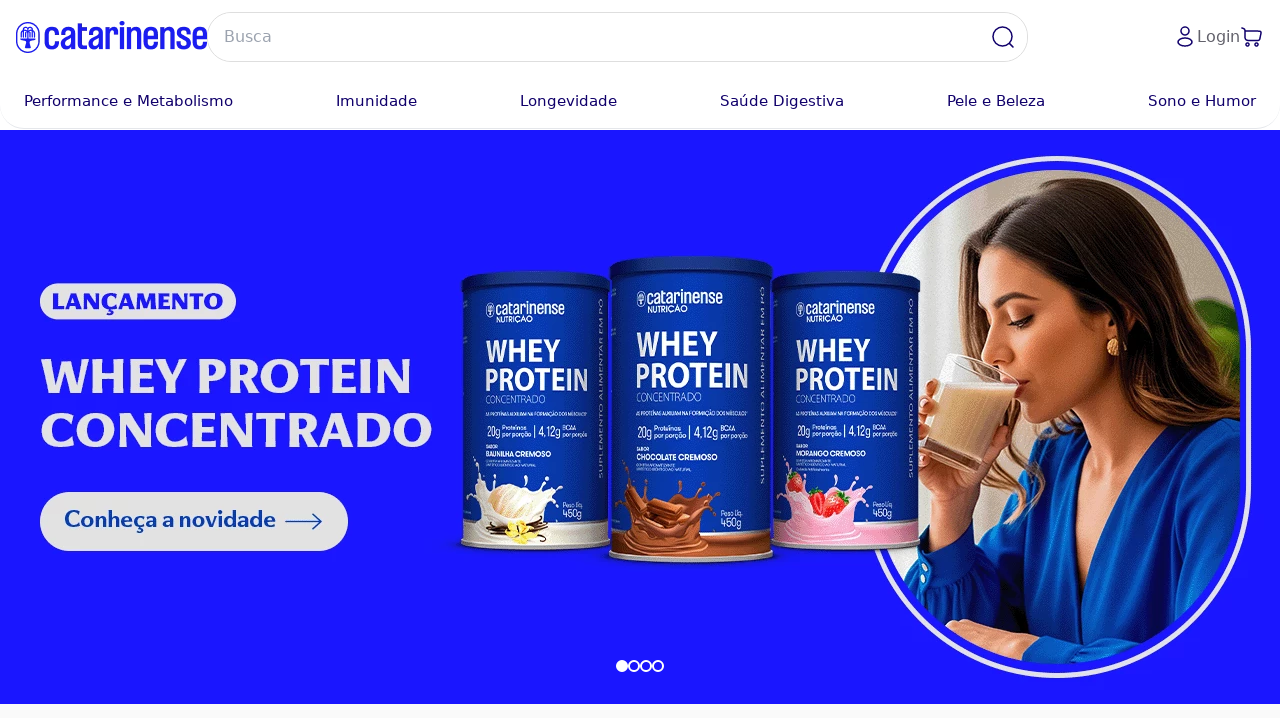

--- FILE ---
content_type: text/html; charset=utf-8
request_url: https://www.catarinensenutricao.com.br/
body_size: 9044
content:
<!DOCTYPE html><html lang="pt-BR"><head><meta charSet="utf-8"/><meta name="viewport" content="width=device-width"/><script>var partytown={forward:[...["sendrc"],!window.location.search.includes('gtm_debug=')&&true?'dataLayer.push':null].filter(Boolean)}</script><script type="text/partytown">!window.location.search.includes('gtm_debug=')&&
  (function(w,d,s,l,i){w[l]=w[l]||[];w[l].push({'gtm.start':
 new Date().getTime(),event:'gtm.js'});var f=d.getElementsByTagName(s)[0],
 j=d.createElement(s),dl=l!='dataLayer'?'&l='+l:'';j.async=true;j.src=
 'https://www.googletagmanager.com/gtm.js?id='+i+dl;f.parentNode.insertBefore(j,f);
 })(window,document,'script',"dataLayer","GTM-MQ74F8D");</script><script type="text/javascript">window.location.search.includes('gtm_debug=')&&
  (function(w,d,s,l,i){w[l]=w[l]||[];w[l].push({'gtm.start':
 new Date().getTime(),event:'gtm.js'});var f=d.getElementsByTagName(s)[0],
 j=d.createElement(s),dl=l!='dataLayer'?'&l='+l:'';j.async=true;j.src=
 'https://www.googletagmanager.com/gtm.js?id='+i+dl;f.parentNode.insertBefore(j,f);
 })(window,document,'script',"dataLayer","GTM-MQ74F8D");</script><script type="text/partytown">
            window.VTEX_METADATA = {account:'fontedesaude', renderer: 'faststore'};
            window.sendrc=function(en,ed){window.NavigationCapture&&window.NavigationCapture.sendEvent(en,ed)};
          </script><script type="text/partytown" async="" src="https://io.vtex.com.br/rc/rc.js"></script><script type="text/javascript">
            (function(v,t,e,x,a,f,s){
              f=v.vtexaf=v.vtexaf||function(){(f.q=f.q||[]).push(arguments)}
              ;f.l=+new Date;s=t.createElement(e);s.async=!0;
              s.src=x;a=t.getElementsByTagName(e)[0];
              a.parentNode.insertBefore(s,a)
            })(window,document,'script','https://activity-flow.vtex.com/af/af.js');
          </script><script type="text/javascript">
            window.vtexaf('init', {
              account: 'fontedesaude',
              env: 'vtexcommercestable',
              workspace: 'master'
            });
          </script><meta name="adopt-website-id" content="e7a738a2-54eb-4c66-b3fe-a2e72381f374"/><meta name="google-site-verification" content="_4eT3rzxKjJEr1BKuTViZBsyKmdV-5UUB7JfYiUFtXU"/><script src="//tag.goadopt.io/injector.js?website_code=e7a738a2-54eb-4c66-b3fe-a2e72381f374" class="adopt-injector"></script><script src="//tag.goadopt.io/injector.js?website_code=e7a738a2-54eb-4c66-b3fe-a2e72381f374"></script><script src="https://cdn.tailwindcss.com"></script><script>!(function(w,p,f,c){c=w[p]=w[p]||{};c[f]=(c[f]||[])})(window,'partytown','forward');/* Partytown 0.6.4 - MIT builder.io */
!function(t,e,n,i,r,o,a,d,s,c,p,l){function u(){l||(l=1,"/"==(a=(o.lib||"/~partytown/")+(o.debug?"debug/":""))[0]&&(s=e.querySelectorAll('script[type="text/partytown"]'),i!=t?i.dispatchEvent(new CustomEvent("pt1",{detail:t})):(d=setTimeout(w,1e4),e.addEventListener("pt0",f),r?h(1):n.serviceWorker?n.serviceWorker.register(a+(o.swPath||"partytown-sw.js"),{scope:a}).then((function(t){t.active?h():t.installing&&t.installing.addEventListener("statechange",(function(t){"activated"==t.target.state&&h()}))}),console.error):w())))}function h(t){c=e.createElement(t?"script":"iframe"),t||(c.setAttribute("style","display:block;width:0;height:0;border:0;visibility:hidden"),c.setAttribute("aria-hidden",!0)),c.src=a+"partytown-"+(t?"atomics.js?v=0.6.4":"sandbox-sw.html?"+Date.now()),e.body.appendChild(c)}function w(t,n){for(f(),t=0;t<s.length;t++)(n=e.createElement("script")).innerHTML=s[t].innerHTML,e.head.appendChild(n);c&&c.parentNode.removeChild(c)}function f(){clearTimeout(d)}o=t.partytown||{},i==t&&(o.forward||[]).map((function(e){p=t,e.split(".").map((function(e,n,i){p=p[i[n]]=n+1<i.length?"push"==i[n+1]?[]:p[i[n]]||{}:function(){(t._ptf=t._ptf||[]).push(i,arguments)}}))})),"complete"==e.readyState?u():(t.addEventListener("DOMContentLoaded",u),t.addEventListener("load",u))}(window,document,navigator,top,window.crossOriginIsolated);document.currentScript.dataset.partytown="";</script><meta name="generated-at" content="2025-12-09T21:08:15.889Z"/><title>Catarinense Nutrição | Suplementos e Alimentos Saudáveis de Qualidade | Catarinense</title><meta name="robots" content="index,follow"/><meta name="description" content="Confira suplementos, vitaminas e alimentos saudáveis desenvolvidos com tecnologia e qualidade para o seu bem-estar na Catarinense Nutrição"/><meta property="og:title" content="Catarinense Nutrição | Suplementos e Alimentos Saudáveis de Qualidade"/><meta property="og:description" content="Confira suplementos, vitaminas e alimentos saudáveis desenvolvidos com tecnologia e qualidade para o seu bem-estar na Catarinense Nutrição"/><meta property="og:url" content="https://www.catarinensenutricao.com.br"/><meta property="og:type" content="website"/><link rel="canonical" href="https://www.catarinensenutricao.com.br"/><script type="application/ld+json">{"@context":"https://schema.org","@type":"WebSite","name":"FastStore","url":"https://www.catarinensenutricao.com.br","potentialAction":[{"@type":"SearchAction","target":"https://www.catarinensenutricao.com.br/s/?q={search_term_string}","query-input":"required name=search_term_string"}]}</script><script type="application/ld+json">{"@context":"https://schema.org","@type":"Organization","url":"https://vtex.com","name":"VTEX","legalName":"VTEX Commerce","image":{"type":"ImageObject"}}</script><meta name="next-head-count" content="14"/><link rel="preconnect" href="https://fontedesaude.vtexassets.com"/><link rel="dns-prefetch" href="https://fontedesaude.vtexassets.com"/><meta name="storefront" content="fast_store"/><link rel="stylesheet" href="https://fonts.googleapis.com/css2?family=Inter:wght@400;500;600;700;900&amp;display=swap"/><link data-next-font="" rel="preconnect" href="/" crossorigin="anonymous"/><link rel="preload" href="/_next/static/css/bee810dd15589fe1.css" as="style" crossorigin=""/><link rel="stylesheet" href="/_next/static/css/bee810dd15589fe1.css" crossorigin="" data-n-g=""/><link rel="preload" href="/_next/static/css/e3db5458ab32f051.css" as="style" crossorigin=""/><link rel="stylesheet" href="/_next/static/css/e3db5458ab32f051.css" crossorigin="" data-n-p=""/><link rel="preload" href="/_next/static/css/331f08e9d306e70b.css" as="style" crossorigin=""/><link rel="stylesheet" href="/_next/static/css/331f08e9d306e70b.css" crossorigin="" data-n-p=""/><link rel="preload" href="/_next/static/css/c29fee5b9f9d48d9.css" as="style" crossorigin=""/><link rel="stylesheet" href="/_next/static/css/c29fee5b9f9d48d9.css" crossorigin="" data-n-p=""/><noscript data-n-css=""></noscript><script defer="" crossorigin="" nomodule="" src="/_next/static/chunks/polyfills-c67a75d1b6f99dc8.js"></script><script src="/_next/static/chunks/webpack-a911658d273bb336.js" defer="" crossorigin=""></script><script src="/_next/static/chunks/framework-c4ee28b13318e8e4.js" defer="" crossorigin=""></script><script src="/_next/static/chunks/main-d9936b7a692c8b1c.js" defer="" crossorigin=""></script><script src="/_next/static/chunks/pages/_app-4e7cbd14cae8d226.js" defer="" crossorigin=""></script><script src="/_next/static/chunks/3983-79d20be5e548a693.js" defer="" crossorigin=""></script><script src="/_next/static/chunks/4824-6ec9b55a0512c601.js" defer="" crossorigin=""></script><script src="/_next/static/chunks/pages/index-bc983c0e58f1c90a.js" defer="" crossorigin=""></script><script src="/_next/static/ch4r_Hi3ae4myeueGBmGr/_buildManifest.js" defer="" crossorigin=""></script><script src="/_next/static/ch4r_Hi3ae4myeueGBmGr/_ssgManifest.js" defer="" crossorigin=""></script></head><body class="theme"><div id="__next"><div data-store-section-name="Header" style="height:823px;width:100%"></div><div data-store-section-name="Banner" style="height:823px;width:100%"></div><div data-store-section-name="Benefits" style="height:823px;width:100%"></div><div data-store-section-name="CustomShelf" style="height:823px;width:100%"></div><div data-store-section-name="CardsBanner" style="height:823px;width:100%"></div><div data-store-section-name="CustomShelf" style="height:823px;width:100%"></div><div data-store-section-name="HealthContentCards" style="height:823px;width:100%"></div><div data-store-section-name="TwoColumnSection" style="height:823px;width:100%"></div><div data-store-section-name="Toast" style="height:823px;width:100%"></div><div data-store-section-name="WhatsappIcon" style="height:823px;width:100%"></div><div data-store-section-name="Footer" style="height:823px;width:100%"></div></div><script id="__NEXT_DATA__" type="application/json" crossorigin="">{"props":{"pageProps":{"page":{"id":"809a5b53-7ef3-4536-830b-864bead2faa2","name":"Home","type":"home","status":"published","versionId":"e0fecddf-4470-45ef-9660-5800a95bdaf1","versionStatus":"published","sections":[{"id":"1760111906263","name":"Banner","data":{"autoRotate":true,"rotationInterval":5000,"height":"510px","images":[{"0":"h","1":"t","2":"t","3":"p","4":"s","5":":","6":"/","7":"/","8":"f","9":"o","10":"n","11":"t","12":"e","13":"d","14":"e","15":"s","16":"a","17":"u","18":"d","19":"e","20":".","21":"v","22":"t","23":"e","24":"x","25":"a","26":"s","27":"s","28":"e","29":"t","30":"s","31":".","32":"c","33":"o","34":"m","35":"/","36":"a","37":"s","38":"s","39":"e","40":"t","41":"s","42":"/","43":"v","44":"t","45":"e","46":"x","47":".","48":"f","49":"i","50":"l","51":"e","52":"-","53":"m","54":"a","55":"n","56":"a","57":"g","58":"e","59":"r","60":"-","61":"g","62":"r","63":"a","64":"p","65":"h","66":"q","67":"l","68":"/","69":"i","70":"m","71":"a","72":"g","73":"e","74":"s","75":"/","76":"6","77":"0","78":"1","79":"a","80":"e","81":"4","82":"3","83":"7","84":"-","85":"7","86":"d","87":"1","88":"7","89":"-","90":"4","91":"e","92":"0","93":"4","94":"-","95":"a","96":"d","97":"7","98":"7","99":"-","100":"9","101":"9","102":"8","103":"9","104":"d","105":"0","106":"5","107":"8","108":"3","109":"5","110":"0","111":"7","112":"_","113":"_","114":"_","115":"f","116":"e","117":"2","118":"b","119":"9","120":"7","121":"9","122":"2","123":"7","124":"8","125":"4","126":"b","127":"5","128":"1","129":"8","130":"f","131":"e","132":"c","133":"c","134":"2","135":"c","136":"d","137":"3","138":"7","139":"5","140":"b","141":"5","142":"e","143":"5","144":"4","145":"f","146":"9","147":".","148":"p","149":"n","150":"g","link":"/whey-protein-concentrado-catarinense-nutricao-200670/p","imageDesktop":"https://fontedesaude.vtexassets.com/assets/vtex.file-manager-graphql/images/86a167a3-e4ea-4ece-930e-60bff3987be2___fe2b9792784b518fecc2cd375b5e54f9.png","imageMobile":"https://fontedesaude.vtexassets.com/assets/vtex.file-manager-graphql/images/9e73a8a2-d117-4af1-a900-879d59122aff___1bb63272f91a545f4ad55fd575b46fb9.png"},{"0":"h","1":"t","2":"t","3":"p","4":"s","5":":","6":"/","7":"/","8":"f","9":"o","10":"n","11":"t","12":"e","13":"d","14":"e","15":"s","16":"a","17":"u","18":"d","19":"e","20":".","21":"v","22":"t","23":"e","24":"x","25":"a","26":"s","27":"s","28":"e","29":"t","30":"s","31":".","32":"c","33":"o","34":"m","35":"/","36":"a","37":"s","38":"s","39":"e","40":"t","41":"s","42":"/","43":"v","44":"t","45":"e","46":"x","47":".","48":"f","49":"i","50":"l","51":"e","52":"-","53":"m","54":"a","55":"n","56":"a","57":"g","58":"e","59":"r","60":"-","61":"g","62":"r","63":"a","64":"p","65":"h","66":"q","67":"l","68":"/","69":"i","70":"m","71":"a","72":"g","73":"e","74":"s","75":"/","76":"7","77":"9","78":"c","79":"c","80":"0","81":"1","82":"9","83":"3","84":"-","85":"d","86":"3","87":"f","88":"4","89":"-","90":"4","91":"a","92":"5","93":"8","94":"-","95":"9","96":"7","97":"f","98":"1","99":"-","100":"a","101":"2","102":"1","103":"c","104":"3","105":"9","106":"7","107":"2","108":"a","109":"b","110":"3","111":"d","112":"_","113":"_","114":"_","115":"e","116":"8","117":"5","118":"d","119":"8","120":"4","121":"7","122":"8","123":"5","124":"9","125":"3","126":"2","127":"c","128":"3","129":"9","130":"5","131":"4","132":"8","133":"a","134":"0","135":"c","136":"d","137":"0","138":"3","139":"7","140":"9","141":"6","142":"c","143":"3","144":"f","145":"9","146":"5","147":".","148":"p","149":"n","150":"g","link":"/omega-3-biocultivado-de-algas-catarinense-nutricao-200445/p","imageDesktop":"https://fontedesaude.vtexassets.com/assets/vtex.file-manager-graphql/images/814bcc4f-5818-4fc8-86d2-9f7bfaf05cb2___8547e099e0f5247400456342aeab7507.png","imageMobile":"https://fontedesaude.vtexassets.com/assets/vtex.file-manager-graphql/images/cbfe857f-b463-4236-8684-737de054bd17___a746eceab61b1f4380cfae163d77a11d.png"},{"0":"h","1":"t","2":"t","3":"p","4":"s","5":":","6":"/","7":"/","8":"f","9":"o","10":"n","11":"t","12":"e","13":"d","14":"e","15":"s","16":"a","17":"u","18":"d","19":"e","20":".","21":"v","22":"t","23":"e","24":"x","25":"a","26":"s","27":"s","28":"e","29":"t","30":"s","31":".","32":"c","33":"o","34":"m","35":"/","36":"a","37":"s","38":"s","39":"e","40":"t","41":"s","42":"/","43":"v","44":"t","45":"e","46":"x","47":".","48":"f","49":"i","50":"l","51":"e","52":"-","53":"m","54":"a","55":"n","56":"a","57":"g","58":"e","59":"r","60":"-","61":"g","62":"r","63":"a","64":"p","65":"h","66":"q","67":"l","68":"/","69":"i","70":"m","71":"a","72":"g","73":"e","74":"s","75":"/","76":"5","77":"2","78":"4","79":"9","80":"c","81":"f","82":"5","83":"1","84":"-","85":"b","86":"f","87":"f","88":"0","89":"-","90":"4","91":"8","92":"1","93":"3","94":"-","95":"a","96":"2","97":"5","98":"9","99":"-","100":"c","101":"f","102":"1","103":"b","104":"8","105":"8","106":"b","107":"a","108":"e","109":"a","110":"4","111":"3","112":"_","113":"_","114":"_","115":"3","116":"8","117":"4","118":"5","119":"a","120":"8","121":"4","122":"4","123":"b","124":"d","125":"4","126":"1","127":"b","128":"d","129":"4","130":"f","131":"5","132":"2","133":"b","134":"f","135":"6","136":"f","137":"8","138":"a","139":"6","140":"b","141":"f","142":"3","143":"b","144":"f","145":"3","146":"3","147":".","148":"p","149":"n","150":"g","link":"/creatina-gummies-catarinense-nutricao-200623/p","imageDesktop":"https://fontedesaude.vtexassets.com/assets/vtex.file-manager-graphql/images/4b6d562f-dac2-49f7-8d3a-c18ce5a68315___208f920ca5e8a086e60d96efbd7efc57.png","imageMobile":"https://fontedesaude.vtexassets.com/assets/vtex.file-manager-graphql/images/13e1de71-9f41-46a3-b827-4c968d78bcdc___bfc18835dfd8ee7bcba5c0fccc62f5c8.png"},{"imageDesktop":"https://fontedesaude.vtexassets.com/assets/vtex.file-manager-graphql/images/e7aa16f9-3444-446f-92cb-d42f801dd274___159bcba1ce4e92c5fc2873e7249820fc.png","imageMobile":"https://fontedesaude.vtexassets.com/assets/vtex.file-manager-graphql/images/f6676f92-5e88-4597-9853-fb27769bbff6___9dd386f3a94c442adb56ceaa5853f62a.jpg","link":"/colecao-verao-2026"}]}},{"id":"1760111944946","name":"Benefits","data":{"benefits":[{"id":1,"title":"Há 80 anos","subtitle":"cuidando da saúde dos brasileiros","icon":"https://fontedesaude.vtexassets.com/assets/vtex.file-manager-graphql/images/99b72452-7583-450f-bbf5-0bd508938fd9___d4ae0e0270ed1d471f341879236f657f.png"},{"id":3,"title":"Frete Grátis","subtitle":"para pedidos acima de R$ 300","icon":"https://fontedesaude.vtexassets.com/assets/vtex.file-manager-graphql/images/94cd2b7f-30ba-4f9a-afae-1adfc9e45826___890a619ffe8da7b0961a6d46cc76452d.png"},{"id":4,"title":"Parcelamento em 6x","subtitle":"sem juros","icon":"https://fontedesaude.vtexassets.com/assets/vtex.file-manager-graphql/images/ce45d3f1-63fa-420a-862f-bd3fdd27b6d2___c71bd953fabfdbccf30cb6a0816d17de.png"}]}},{"id":"1760112126166","name":"CustomShelf","data":{"layout":{"type":"default"},"first":30,"after":"0","sort":"score_desc","customImageAlt":"Custom content","productsToShow":3,"productsToShowTablet":2,"productsToShowMobile":1,"isPromotion":false,"customTitle":"Os mais vendidos ","customSubtitle":"com a qualidade indiscutível que conquista o Brasil há 80 anos","collectionId":"145"}},{"id":"1760112160180","name":"CardsBanner","data":{"cards":[{"alt":"Vitaminas","link":"/vitaminas","name":"Vitaminas","image":"https://fontedesaude.vtexassets.com/assets/vtex.file-manager-graphql/images/4676b761-e7e4-41cc-8cde-b1a378fea798___ffea5780bf24e43da1ed6b2f26f2bd7b.jpg"},{"name":"Melatoninas","link":"/melatoninas","image":"https://fontedesaude.vtexassets.com/assets/vtex.file-manager-graphql/images/f0736ef9-8c73-41f8-85f7-1d2ba4e64ed0___a17cc8e24ce93ad3459e7d037bbfbb8d.jpg","alt":"Melatoninas"},{"name":"Ômegas","link":"/omega3","alt":"Ômegas","image":"https://fontedesaude.vtexassets.com/assets/vtex.file-manager-graphql/images/bfa7c142-a975-4bd4-b845-6feb28cff86b___a9acd68e72e156b2a9cd2410d1d4122b.jpg"},{"image":"https://fontedesaude.vtexassets.com/assets/vtex.file-manager-graphql/images/574a1334-39f6-495e-8525-2dccb7153463___2316275f7e8740fd5b7a0f023549ca43.jpg","alt":"Colágenos","link":"/colagenos","name":"Colágenos"},{"alt":"Multivitamínicos","link":"/multivitaminicos","image":"https://fontedesaude.vtexassets.com/assets/vtex.file-manager-graphql/images/1d6bf071-4f27-409c-9bcf-325ae8262a08___8cc6999cfa93054ec90319ce59689284.jpg","name":"Multivitamínicos"}],"title":"Encontre o cuidado ideal para sua rotina"}},{"id":"1760112269702","name":"CustomShelf","data":{"layout":{"type":"default"},"first":12,"after":"0","sort":"score_desc","customImageAlt":"Custom content","productsToShow":4,"productsToShowTablet":3,"productsToShowMobile":1,"isPromotion":false,"title":"Conheça as novidades da Fonte de saúde","collectionId":"146"}},{"id":"1760112338231","name":"HealthContentCards","data":{"title":"Conteúdos para sua saúde e bem-estar","cards":[{"image":"https://fontedesaude.vtexassets.com/assets/vtex.file-manager-graphql/images/cd519287-8f18-4d1b-aded-c820d529b889___bb8ca5d0fa0fc42275d71e2502dd9780.png","subtitle":"Análogos de GLP-1 e a Nutrição no Suporte ao processo de Emagrecimento","paragraph":"Nos últimos anos, os casos de sobrepeso e obesidade têm aumentado em todo o mundo.  Segundo o Atlas Mundial da Obesidade 2025, até 2030 quase 3 bilhões de adultos estarão acima...","id":"1","link":"https://catarinensepharma.com.br/nutricao/analogos-de-glp-1-e-a-nutricao/"},{"image":"https://fontedesaude.vtexassets.com/assets/vtex.file-manager-graphql/images/fd110087-0ce4-41ef-ad6a-9a15bb61b7b3___ff785879d646d28b56b49e9d9a8449fc.png","subtitle":"Feno-grego e Saúde da Mulher: conheça o potencial da planta milenar","paragraph":"Você já ouviu falar no feno-grego? Essa planta com nome curioso tem sido usada há séculos em diferentes culturas como tempero, planta medicinal e até como parte do cuidado feminino...","id":"2","link":"https://catarinensepharma.com.br/metabolismo/feno-grego-e-saude-da-mulher/"},{"subtitle":"Magnésio: para que serve, benefícios e como tomar","image":"https://fontedesaude.vtexassets.com/assets/vtex.file-manager-graphql/images/13cdb6a2-8fd5-47b3-8374-f4bf19a6774b___181aff40ee1222ecf720ea6857c5b75e.png","paragraph":"Você sente tremores, dificuldades para dormir, baixa energia ou espasmos musculares com certa frequência? Fique de olho. Sinais como estes podem estar relacionados à falta de magnésio no corpo...","id":"3","link":"https://catarinensepharma.com.br/ossos-e-articulacoes/magnesio-para-que-serve-beneficios-e-como-tomar/"}]}},{"id":"1760112400219","name":"TwoColumnSection","data":{"flag":{"backgroundColor":"#2563eb","textColor":"#ffffff","text":"Catarinense Nutrição"},"content":{"titleColor":"#2563eb","textColor":"#6b7280","title":"A fonte de saúde do Brasil","htmlContent":"{\"blocks\":[{\"key\":\"cialh\",\"text\":\"\\\"Ser a Fonte de Saúde do Brasil\\\" é o propósito que move a Catarinense há 80 anos.\\nReferência no setor farmacêutico, com um legado reconhecido pela qualidade indiscutível de seus produtos, a empresa apresenta, em sua marca Catarinense Nutrição, um portfólio completo de suplementos alimentares voltados à saúde.\",\"type\":\"unstyled\",\"depth\":0,\"inlineStyleRanges\":[{\"offset\":222,\"length\":20,\"style\":\"BOLD\"}],\"entityRanges\":[],\"data\":{}},{\"key\":\"cp4l2\",\"text\":\"Com fórmulas que seguem os mais altos padrões técnicos, éticos e regulatórios, a Catarinense Nutrição combina inovação e tradição para atender diferentes idades e estilos de vida, contribuindo para uma rotina mais saudável, com energia e bem-estar. Líder em Ômega 3 no Brasil*, a marca segue se renovando a cada lançamento para cuidar de quem mais importa: as pessoas.\",\"type\":\"unstyled\",\"depth\":0,\"inlineStyleRanges\":[{\"offset\":258,\"length\":7,\"style\":\"BOLD\"}],\"entityRanges\":[],\"data\":{}},{\"key\":\"ntog\",\"text\":\"*IQVIA AGO 08/2025\",\"type\":\"unstyled\",\"depth\":0,\"inlineStyleRanges\":[],\"entityRanges\":[],\"data\":{}}],\"entityMap\":{}}"},"banner":{"backgroundColor":"#f0f9ff","image":"https://fontedesaude.vtexassets.com/assets/vtex.file-manager-graphql/images/563fcd1f-513d-4ea1-8183-809acfd85371___657f6da34f092b726566aabc92deb1f1.png"},"layout":"text-left"}}],"settings":{"seo":{"slug":"/","title":"Catarinense Nutrição | Suplementos e Alimentos Saudáveis de Qualidade","description":"Confira suplementos, vitaminas e alimentos saudáveis desenvolvidos com tecnologia e qualidade para o seu bem-estar na Catarinense Nutrição","organization":{"name":"VTEX","legalName":"VTEX Commerce","url":"https://vtex.com","image":{},"address":{}}}}},"globalSections":{"id":"122e2fcb-3b86-43cd-993e-feb3103e2456","name":"Global Sections","type":"globalSections","status":"published","versionId":"49a6ff21-f522-4972-8f93-b5633e74a9bd","versionStatus":"published","sections":[{"id":"1760622837014","name":"CartSidebar","data":{"title":"Meu Carrinho","alert":{"icon":{"icon":"Truck","alt":"Arrow Right icon"},"text":"Free shipping on orders $300+"},"checkoutButton":{"label":"Finalizar Compra","loadingLabel":"Carregando..","icon":{"icon":"ArrowRight","alt":"Arrow Right icon"}},"quantitySelector":{"useUnitMultiplier":false},"taxesConfiguration":{"usePriceWithTaxes":true,"taxesLabel":"Tax included"}}},{"id":"1760108472261","name":"Header","data":{"logo":{"image":"https://hibrido.vtexassets.com/assets/vtex.file-manager-graphql/images/4c7c5adc-b9dd-4bb8-8c6b-4b5454ac9099___a3923ec98a119a759e2514e6dd4e14cd.png","alt":"Logo Catarinense","text":"Logo Catarinense"},"search":{"placeholder":"Busca"},"user":{"welcomeText":"Bem Vindo,","loginText":"Login"},"icons":{"cart":{}},"menuItems":[{"submenu":[],"id":"1","label":"Performance e Metabolismo","link":"/performance-e-metabolismo"},{"submenu":[],"id":"2","label":"Imunidade","link":"/Imunidade"},{"submenu":[],"id":"3","label":"Longevidade","link":"/longevidade"},{"submenu":[],"id":"4","label":"Saúde Digestiva","link":"/saude-digestiva"},{"submenu":[],"id":"5","label":"Pele e Beleza","link":"/pele-e-beleza"},{"submenu":[],"id":"6","label":"Sono e Humor","link":"/sono-e-humor"}]}},{"id":"40adbfe0-6724-44b3-b2c7-4029bc4e32e9","name":"Children","data":{}},{"id":"1761678181057","name":"WhatsappIcon","data":{"icon":"https://fontedesaude.vtexassets.com/assets/vtex.file-manager-graphql/images/2e7da79c-187c-4872-92cc-c82f26e85eca___24faf133de2f1a1de7390f6f9cc976b3.png","link":"https://wa.me/5547988623159"}},{"id":"1760386351759","name":"Footer","data":{"columns":{"0":[{"text":"Catarinense","link":"/sobre-nos"},{"text":"Nossas Marcas","link":"/"},{"text":"Carreiras","link":"/"}],"1":[{"text":"Ética e Integridade","link":"/etica-e-integridade"},{"text":"Política de Privacidade","link":"/politica-de-privacidade"},{"text":"Colaboradores","link":"/"}],"2":[{"text":"Fale Conosco","link":"/fale-conosco"},{"text":"Farmacovigilância","link":"/"},{"text":"Para farmácias","link":"/"}],"columns":[{"links":[{"text":"Catarinense","link":"/sobre-nos"},{"link":"https://catarinensepharma.com.br/trabalhe-conosco/","text":"Carreiras","newtab":true}]},{"links":[{"link":"/etica-e-integridade","text":"Ética e Integridade"},{"link":"/politica-de-privacidade","text":"Política de Privacidade"}]},{"links":[{"link":"/fale-conosco","text":"Fale Conosco"},{"link":"https://catarinensepharma.com.br/farmacovigilancia/","text":"Farmacovigilância","newtab":true}]}]},"socials":[{"icon":"https://fontedesaude.vtexassets.com/assets/vtex.file-manager-graphql/images/01b47f05-45b4-499c-a0b5-97d997fbc62a___2170f4c8edad0ce245e22317ace486b3.png","link":"https://www.facebook.com/catarinensepharma/"},{"icon":"https://fontedesaude.vtexassets.com/assets/vtex.file-manager-graphql/images/855800c3-9a42-4bec-bd9d-fadbdfdd8322___0b74992fc54ef8f23905461a168a7922.png","link":"https://www.youtube.com/@CatarinensePharma"},{"icon":"https://fontedesaude.vtexassets.com/assets/vtex.file-manager-graphql/images/fdfc6b6c-29c9-4f7f-a18c-836953b155ef___a14ea43680029831cb3ff9d775e4bfc6.png","link":"https://www.instagram.com/catarinensepharma/"},{"icon":"https://fontedesaude.vtexassets.com/assets/vtex.file-manager-graphql/images/44201747-3a4a-4248-8acb-aafa96491b62___105ce5507710eb0527c2a42694bb7d3d.png","link":"https://br.linkedin.com/company/catarinense-a-fonte-de-saude-do-brasil"}],"logo":"https://fontedesaude.vtexassets.com/assets/vtex.file-manager-graphql/images/a53a52ce-2f85-4c46-9e0c-b32a52b0e537___acdb84510c0ca65b89a4b839670578d2.png","trademark":"© 2025 Catarinense","copyright":"Copyright © 2020 - Catarinense Nutrição - Todos os direitos reservados. CNPJ 84.684.620/0006-91"}}],"settings":{"regionalization":{"inputField":{"label":"Postal Code","errorMessage":"You entered an invalid Postal Code","noProductsAvailableErrorMessage":"There are no products available for %s.","buttonActionText":"Apply","errorMessageHelper":"Try using a different postal code."},"idkPostalCodeLink":{"text":"I don't know my Postal Code","icon":{"icon":"ArrowSquareOut","alt":"Arrow Square Out icon"}}},"deliveryPromise":{"deliveryMethods":{"title":"Delivery Methods","description":"Offers and availability vary by location.","setLocationButtonLabel":"Set Location","allDeliveryMethods":"All delivery methods","delivery":"Shipping to","pickupInPoint":"Pickup at","pickupNearby":"Pickup Nearby","pickupAll":{"enabled":false,"label":"Pickup Anywhere"}},"regionSlider":{"title":{"setLocation":"Set Location","changeLocation":"Change Location","changePickupPoint":"Change Store","globalChangePickupPoint":"Change Store"},"pickupPointChangeApplyButtonLabel":"Update","pickupPointClearFilterButtonLabel":"Clear filter","choosePickupPointAriaLabel":"Choose a store","noPickupPointsAvailableInLocation":"No stores near location."},"filterByPickupPoint":{"enabled":true,"label":"Filter by Store","icon":{"icon":"Storefront","alt":"Storefront icon"}},"deliveryOptions":{"enabled":true,"title":"Delivery Option","allDeliveryOptions":"All delivery options"},"deliveryPromiseBadges":{"enabled":true,"delivery":"Available for shipping","deliveryUnavailable":"Unavailable for shipping","pickupInPoint":"Available for pickup","pickupInPointUnavailable":"Unavailable for pickup"},"inStock":{"enabled":false,"title":"Availability","label":"In-stock only"}}}},"serverData":null},"__N_SSG":true},"page":"/","query":{},"buildId":"ch4r_Hi3ae4myeueGBmGr","isFallback":false,"gsp":true,"locale":"pt-BR","locales":["pt-BR"],"defaultLocale":"pt-BR","scriptLoader":[]}</script></body></html>

--- FILE ---
content_type: text/css; charset=UTF-8
request_url: https://www.catarinensenutricao.com.br/_next/static/css/bee810dd15589fe1.css
body_size: 6459
content:
@layer base, components, theme;@layer base{/*! modern-normalize v1.1.0 | MIT License | https://github.com/sindresorhus/modern-normalize */*,:after,:before{box-sizing:border-box}html{-moz-tab-size:4;tab-size:4;line-height:1.15;-webkit-text-size-adjust:100%}body{font-family:system-ui,-apple-system,Segoe UI,Roboto,Helvetica,Arial,sans-serif,Apple Color Emoji,Segoe UI Emoji}hr{height:0;color:inherit}abbr[title]{-webkit-text-decoration:underline dotted;text-decoration:underline dotted}b,strong{font-weight:bolder}code,kbd,pre,samp{font-family:ui-monospace,SFMono-Regular,Consolas,Liberation Mono,Menlo,monospace;font-size:1em}small{font-size:80%}sub,sup{font-size:75%;line-height:0;position:relative;vertical-align:baseline}sub{bottom:-.25em}sup{top:-.5em}table{text-indent:0;border-color:inherit}button,input,optgroup,select,textarea{font-family:inherit;font-size:100%;line-height:1.15;margin:0}button,select{text-transform:none}[type=button],[type=reset],[type=submit],button{-webkit-appearance:button}::-moz-focus-inner{border-style:none;padding:0}:-moz-focusring{outline:1px dotted ButtonText}:-moz-ui-invalid{box-shadow:none}legend{padding:0}progress{vertical-align:baseline}::-webkit-inner-spin-button,::-webkit-outer-spin-button{height:auto}[type=search]{-webkit-appearance:textfield;outline-offset:-2px}::-webkit-search-decoration{-webkit-appearance:none}::-webkit-file-upload-button{-webkit-appearance:button;font:inherit}summary{display:list-item}body{padding:0}blockquote,body,dd,dl,figure,h1,h2,h3,h4,h5,h6,hr,p,pre{margin:0}h1,h2,h3,h4,h5,h6{font-size:inherit;font-weight:inherit}ol,ul{padding:0;margin:0;list-style:none}button{border:0;outline:none;background-color:transparent;box-shadow:none}html{font-size:100%}body{--fs-color-main-0:#f1f2f3;--fs-color-main-1:#dbdbdb;--fs-color-main-2:#00419e;--fs-color-main-3:#002c71;--fs-color-main-4:#002155;--fs-color-accent-0:#efeaf5;--fs-color-accent-1:#d3c9de;--fs-color-accent-2:#9d8abf;--fs-color-accent-3:#74678c;--fs-color-accent-4:#423759;--fs-color-neutral-0:#fff;--fs-color-neutral-1:#f1f2f3;--fs-color-neutral-2:#e3e6e8;--fs-color-neutral-3:#c7ccd1;--fs-color-neutral-4:#9099a2;--fs-color-neutral-5:#74808b;--fs-color-neutral-6:#5d666f;--fs-color-neutral-7:#171a1c;--fs-color-primary-text:var(--fs-color-text-inverse);--fs-color-primary-bkg:var(--fs-color-main-2);--fs-color-primary-bkg-hover:var(--fs-color-main-3);--fs-color-primary-bkg-active:var(--fs-color-main-4);--fs-color-primary-bkg-light:var(--fs-color-main-0);--fs-color-primary-bkg-light-active:var(--fs-color-main-1);--fs-color-secondary-text:var(--fs-color-primary-bkg);--fs-color-secondary-bkg:transparent;--fs-color-secondary-bkg-hover:var(--fs-color-primary-bkg);--fs-color-secondary-bkg-active:var(--fs-color-main-3);--fs-color-secondary-bkg-light:var(--fs-color-main-0);--fs-color-secondary-bkg-light-active:var(--fs-color-secondary-bkg-light);--fs-color-tertiary-text:var(--fs-color-link);--fs-color-tertiary-bkg:transparent;--fs-color-tertiary-bkg-hover:var(--fs-color-main-0);--fs-color-tertiary-bkg-active:var(--fs-color-main-1);--fs-color-tertiary-bkg-light:var(--fs-color-neutral-0);--fs-color-tertiary-bkg-light-active:var(--fs-color-tertiary-bkg-light);--fs-color-body-bkg:var(--fs-color-neutral-0);--fs-body-bkg:var(--fs-color-body-bkg);--fs-color-action-text:var(--fs-color-text-inverse);--fs-color-action-bkg:var(--fs-color-accent-4);--fs-color-action-bkg-hover:var(--fs-color-accent-3);--fs-color-action-bkg-active:var(--fs-color-accent-2);--fs-color-action-bkg-light:var(--fs-color-neutral-0);--fs-color-action-bkg-light-active:var(--fs-color-tertiary-bkg-light);--fs-color-link:var(--fs-color-main-2);--fs-color-link-hover:var(--fs-color-main-2);--fs-color-link-active:var(--fs-color-main-4);--fs-color-link-visited:#6058ba;--fs-color-link-inverse:var(--fs-color-neutral-0);--fs-color-text:var(--fs-color-neutral-7);--fs-color-text-light:var(--fs-color-neutral-6);--fs-color-text-inverse:var(--fs-color-neutral-0);--fs-color-text-display:var(--fs-color-neutral-7);--fs-color-focus-ring:#8db6fa;--fs-color-focus-ring-outline:#8db6fa80;--fs-color-focus-ring-danger:#e1adad;--fs-color-success-0:#1e493b;--fs-color-success-1:#b3ebd5;--fs-color-success-2:#016810;--fs-color-success-text:var(--fs-color-success-0);--fs-color-success-bkg:var(--fs-color-success-1);--fs-color-success-border:var(--fs-color-success-text);--fs-color-warning-text:var(--fs-color-text);--fs-color-warning-bkg:#fdec8d;--fs-color-warning-border:var(--fs-color-warning-text);--fs-color-danger-text:#cb4242;--fs-color-danger-bkg:var(--fs-color-focus-ring-danger);--fs-color-danger-border:var(--fs-color-danger-text);--fs-color-info-text:var(--fs-color-text);--fs-color-info-bkg:var(--fs-color-main-1);--fs-color-highlighted-text:var(--fs-color-text-display);--fs-color-highlighted-bkg:var(--fs-color-accent-0);--fs-color-neutral-text:var(--fs-color-text);--fs-color-neutral-bkg:var(--fs-color-neutral-1);--fs-color-disabled-text:var(--fs-color-neutral-6);--fs-color-disabled-bkg:var(--fs-color-neutral-2);--fs-text-face-body:-apple-system,system-ui,BlinkMacSystemFont,sans-serif;--fs-text-face-title:var(--fs-text-face-body);--fs-text-weight-light:300;--fs-text-weight-regular:400;--fs-text-weight-medium:500;--fs-text-weight-semibold:600;--fs-text-weight-bold:700;--fs-text-weight-black:900;--fs-text-max-lines:2;--fs-text-scale-mobile:2px;--fs-text-scale-desktop:4px;--fs-scale:var(--fs-text-scale-mobile);--fs-text-size-base:16px;--fs-text-size-0:12px;--fs-text-size-1:14px;--fs-text-size-2:var(--fs-text-size-base);--fs-text-size-3:calc(var(--fs-text-size-2) + var(--fs-scale));--fs-text-size-4:calc(var(--fs-text-size-3) + var(--fs-scale));--fs-text-size-5:calc(var(--fs-text-size-4) + var(--fs-scale));--fs-text-size-6:calc(var(--fs-text-size-5) + var(--fs-scale));--fs-text-size-7:calc(var(--fs-text-size-6) + (var(--fs-scale) * 2));--fs-text-size-8:calc(var(--fs-text-size-7) + (var(--fs-scale) * 2));--fs-text-size-9:calc(var(--fs-text-size-8) + (var(--fs-scale) * 2));--fs-text-size-title-huge:var(--fs-text-size-8);--fs-text-size-title-page:var(--fs-text-size-7);--fs-text-size-title-product:var(--fs-text-size-4);--fs-text-size-title-section:var(--fs-text-size-4);--fs-text-size-title-subsection:var(--fs-text-size-4);--fs-text-size-title-mini:var(--fs-text-size-4);--fs-text-size-lead:var(--fs-text-size-3);--fs-text-size-menu:var(--fs-text-size-base);--fs-text-size-body:var(--fs-text-size-base);--fs-text-size-legend:var(--fs-text-size-1);--fs-text-size-tiny:var(--fs-text-size-0);--fs-spacing-0:.25rem;--fs-spacing-1:.5rem;--fs-spacing-2:.75rem;--fs-spacing-3:1rem;--fs-spacing-4:1.5rem;--fs-spacing-5:2rem;--fs-spacing-6:2.5rem;--fs-spacing-7:3rem;--fs-spacing-8:3.5rem;--fs-spacing-9:4rem;--fs-spacing-10:4.5rem;--fs-spacing-11:5rem;--fs-spacing-12:5.5rem;--fs-spacing-13:6rem;--fs-grid-padding:var(--fs-spacing-3);--fs-z-index-below:-1;--fs-z-index-default:0;--fs-z-index-top:1;--fs-z-index-high:2;--fs-z-index-highest:3;--fs-grid-max-width:calc(var(--fs-grid-breakpoint-notebook) - var(--fs-grid-padding) - var(--fs-grid-padding));--fs-grid-gap-0:var(--fs-spacing-1);--fs-grid-gap-1:var(--fs-spacing-2);--fs-grid-gap-2:var(--fs-spacing-3);--fs-grid-gap-3:var(--fs-spacing-4);--fs-grid-gap-4:var(--fs-spacing-5);--fs-grid-breakpoint-phone:320px;--fs-grid-breakpoint-phonemid:375px;--fs-grid-breakpoint-tablet:768px;--fs-grid-breakpoint-notebook:1280px;--fs-grid-breakpoint-desktop:1440px;--fs-control-tap-size:var(--fs-spacing-7);--fs-control-tap-size-smallest:calc(var(--fs-control-tap-size) / 2);--fs-control-min-height:var(--fs-control-tap-size);--fs-control-bkg:var(--fs-color-neutral-0);--fs-control-bkg-disabled:var(--fs-color-disabled-bkg);--fs-transition-timing:.2s;--fs-transition-property:all;--fs-transition-function:ease-in-out;--fs-border-radius-small:1px;--fs-border-radius:2px;--fs-border-radius-medium:8px;--fs-border-radius-pill:100px;--fs-border-radius-circle:100%;--fs-border-width:1px;--fs-border-width-thick:2px;--fs-border-width-thickest:3px;--fs-border-color:var(--fs-color-neutral-4);--fs-border-color-hover:var(--fs-color-main-3);--fs-border-color-active:var(--fs-color-main-2);--fs-border-color-disabled:var(--fs-color-neutral-6);--fs-border-color-light:var(--fs-color-neutral-2);--fs-border-color-light-hover:var(--fs-color-neutral-3);--fs-border-color-light-active:var(--fs-color-neutral-3);--fs-border-color-light-disabled:var(--fs-color-neutral-5);--fs-shadow:none;--fs-shadow-darker:0 0 10px rgba(0,0,0,.2);--fs-shadow-hover:0 2px 3px rgba(0,0,0,.1);--fs-logo-width:7rem}}@layer base{@media(min-width:1280px){body{--fs-scale:var(--fs-text-scale-desktop)}}@media(min-width:768px){body{--fs-grid-padding:var(--fs-spacing-4)}}@media(min-width:1280px){body{--fs-grid-padding:var(--fs-spacing-5);--fs-control-tap-size:var(--fs-spacing-7)}}}@layer base{body{font-family:var(--fs-text-face-body);font-size:var(--fs-text-size-base);letter-spacing:.01em;-webkit-font-smoothing:antialiased;-moz-osx-font-smoothing:grayscale}h1,h2,h3,h4,h5,h6,p,ul{padding:0;margin:0}.text__title-section{font-size:var(--fs-text-size-4);font-weight:var(--fs-text-weight-bold);line-height:1.16}@media(min-width:1280px){.text__title-section{font-size:var(--fs-text-size-5)}}.text__title-mini{font-weight:var(--fs-text-weight-bold)}.text__title-mini,.text__title-mini-alt{font-size:var(--fs-text-size-2);line-height:1.25}.text__lead{font-size:var(--fs-text-size-4);font-weight:var(--fs-text-weight-bold);line-height:1.12}.text__body{font-size:var(--fs-text-size-2);line-height:1.5}.text__legend{font-size:var(--fs-text-size-1);line-height:1.7}.text__tiny{font-size:var(--fs-text-size-0);line-height:1.5}body{min-height:100vh;color:var(--fs-color-text);background:var(--fs-body-bkg)}main{display:flex;flex-direction:column;overflow:hidden}.layout__section{margin-bottom:var(--fs-spacing-4);margin-top:var(--fs-spacing-4)}}@layer base{@media(min-width:1280px){.layout__section{margin-bottom:var(--fs-grid-padding);margin-top:var(--fs-grid-padding)}}.layout__content{width:100%}.layout__content,[data-fs-content]{box-sizing:border-box;width:calc(100% - var(--fs-grid-padding) - var(--fs-grid-padding));max-width:var(--fs-grid-max-width);margin-right:auto;margin-left:auto}.no-scroll{overflow:hidden;touch-action:none}@media(min-width:1280px){.display-mobile{display:none;visibility:hidden}}@media(max-width:1279px){.hidden-mobile{display:none;visibility:hidden}}[data-fs-image]{width:100%;height:100%;object-fit:cover}}[data-fs-skeleton]{--fs-skeleton-bkg-color:var(--fs-color-disabled-bkg);--fs-skeleton-border-radius:var(--fs-border-radius);--fs-skeleton-shimmer-width:50%;--fs-skeleton-shimmer-height:100%;--fs-skeleton-shimmer-bkg-color:hsla(0,0%,100%,.2);--fs-skeleton-shimmer-box-shadow:0 0 var(--fs-spacing-5) var(--fs-spacing-5) var(--fs-skeleton-shimmer-bkg-color);--fs-skeleton-shimmer-transition-timing:850ms;--fs-skeleton-shimmer-transition-function:linear;--fs-skeleton-shimmer-transition-iteration:infinite;overflow:hidden;position:relative;background:var(--fs-skeleton-bkg-color);border-radius:var(--fs-skeleton-border-radius)}[data-fs-skeleton] [data-fs-skeleton-shimmer]{position:absolute;top:0;left:0;width:100vw;height:100%;animation:loading var(--fs-skeleton-shimmer-transition-timing) var(--fs-skeleton-shimmer-transition-iteration) var(--fs-skeleton-shimmer-transition-function)}[data-fs-skeleton] [data-fs-skeleton-shimmer]:after{position:absolute;content:"";width:var(--fs-skeleton-shimmer-width);height:var(--fs-skeleton-shimmer-height);background:var(--fs-skeleton-shimmer-bkg-color);box-shadow:var(--fs-skeleton-shimmer-box-shadow)}[data-fs-skeleton][data-fs-skeleton-border=regular]{border-radius:var(--fs-skeleton-border-radius)}[data-fs-skeleton][data-fs-skeleton-border=pill]{border-radius:var(--fs-border-radius-pill)}[data-fs-skeleton][data-fs-skeleton-border=circle]{border-radius:var(--fs-border-radius-circle)}@keyframes loading{0%{transform:translate3d(-50vw,0,0)}to{transform:translateZ(0)}}[data-fs-overlay]{--fs-overlay-bkg-color:rgba(0,0,0,.2);position:fixed;top:0;right:0;bottom:0;left:0;z-index:var(--fs-z-index-highest);background-color:var(--fs-overlay-bkg-color)}[data-fs-sr-only]:not(:focus):not(:active){position:absolute;width:1px;height:1px;overflow:hidden;clip:rect(0 0 0 0);-webkit-clip-path:inset(50%);clip-path:inset(50%);white-space:nowrap}@layer components{.section{width:100%}.section .text__title-section{margin-bottom:var(--fs-spacing-3)}}[data-fs-dropdown-menu]{--fs-dropdown-menu-bkg-color:var(--fs-color-tertiary-bkg);--fs-dropdown-menu-border-radius:var(--fs-border-radius);--fs-dropdown-menu-box-shadow:var(--fs-shadow-hover);--fs-dropdown-item-min-height:2.375rem;--fs-dropdown-item-padding:var(--fs-spacing-1) var(--fs-spacing-2) var(--fs-spacing-1) var(--fs-spacing-1);--fs-dropdown-item-text-size:var(--fs-text-size-base);--fs-dropdown-item-text-weight:var(--fs-text-weight-regular);--fs-dropdown-item-color:var(--fs-color-link);--fs-dropdown-item-bkg-color:var(--fs-color-tertiary-bkg-light);--fs-dropdown-item-bkg-color-hover:var(--fs-color-primary-bkg-light);--fs-dropdown-item-border-bottom-color:var(--fs-border-color-light);--fs-dropdown-item-icon-min-width:1.125rem;--fs-dropdown-item-icon-margin-right:var(--fs-spacing-0);--fs-dropdown-item-icon-margin-top:calc(-1 * var(--fs-spacing-1));--fs-dropdown-item-small-min-height:1.75rem;--fs-dropdown-item-small-padding:var(--fs-spacing-0) var(--fs-spacing-2) var(--fs-spacing-0) var(--fs-spacing-1);--fs-dropdown-item-small-text-size:var(--fs-text-size-1);display:flex;flex-direction:column;align-items:flex-start;margin-top:var(--fs-spacing-0);overflow:hidden;background:var(--fs-dropdown-menu-bkg-color);border-radius:var(--fs-dropdown-menu-border-radius);box-shadow:var(--fs-dropdown-menu-box-shadow)}[data-fs-dropdown-menu] [data-fs-dropdown-item]{display:flex;align-items:center;width:100%;min-height:var(--fs-dropdown-item-min-height);overflow:hidden;font-size:var(--fs-dropdown-item-text-size);font-weight:var(--fs-dropdown-item-text-weight);color:var(--fs-dropdown-item-color);text-align:left;text-overflow:ellipsis;white-space:nowrap;cursor:pointer;background-color:var(--fs-dropdown-item-bkg-color);border-width:0}[data-fs-dropdown-menu] [data-fs-dropdown-item]:not(:last-child){border-bottom:1px solid var(--fs-dropdown-item-border-bottom-color)}[data-fs-dropdown-menu] [data-fs-dropdown-item]:focus,[data-fs-dropdown-menu] [data-fs-dropdown-item]:hover{text-decoration:none;background-color:var(--fs-dropdown-item-bkg-color-hover);outline:none}[data-fs-dropdown-menu] [data-fs-dropdown-item] [data-fs-dropdown-item-icon]{display:flex;min-width:var(--fs-dropdown-item-icon-min-width);margin-right:var(--fs-dropdown-item-icon-margin-right)}[data-fs-dropdown-menu] [data-fs-dropdown-item]>a{color:var(--fs-dropdown-item-color)}[data-fs-dropdown-menu] [data-fs-product-comparison-dropdown-menu-content] [data-fs-dropdown-item]{border-bottom:none}[data-fs-dropdown-menu][data-fs-dropdown-menu-size=small] [data-fs-dropdown-item]{min-height:var(--fs-dropdown-item-small-min-height);padding:var(--fs-dropdown-item-small-padding);font-size:var(--fs-dropdown-item-small-text-size)}.theme{--fs-color-main-2:#1b1df1;--fs-color-main-3:#0d0180;--fs-color-main-4:#7375cc;--fs-color-success-bkg:#e9fce3;--fs-color-warning-bkg:#e9fce3;--fs-color-danger-bkg:#f7d1d1;--fs-color-primary-bkg-light:var(--fs-color-neutral-0);--fs-text-weight-bold:600;--fs-text-weight-black:700;--fs-text-face-body:"Inter",-apple-system,system-ui,BlinkMacSystemFont,sans-serif;--fs-text-size-title-huge:var(--fs-text-size-9);--fs-grid-max-width:1320px;--fs-border-color:var(--fs-color-neutral-2);--fs-border-radius:4px}@media(min-width:1280px){.theme{--fs-grid-padding:var(--fs-spacing-6)}}.theme .section [data-fs-button]{--fs-button-padding:calc(var(--fs-spacing-1) - (var(--fs-button-border-width) * 2)) var(--fs-spacing-4);--fs-button-border-radius:var(--fs-border-radius-pill);--fs-button-border-width:var(--fs-border-width);--fs-buy-button-bkg-color:var(--fs-button-primary-bkg-color);--fs-buy-button-bkg-color-hover:var(--fs-button-primary-bkg-color-hover);--fs-buy-button-bkg-color-active:var(--fs-button-primary-bkg-color-active);--fs-button-secondary-text-color-hover:var(--fs-color-secondary-text);--fs-button-secondary-bkg-color-hover:var(--fs-color-neutral-1);--fs-button-secondary-bkg-color-active:var(--fs-color-neutral-2);--fs-button-secondary-border-color:var(--fs-border-color);--fs-button-secondary-inverse-text-color:var(--fs-color-text-inverse);--fs-button-secondary-inverse-text-color-hover:var(--fs-button-secondary-inverse-text-color);--fs-button-secondary-inverse-bkg-color-hover:#ffffff50;--fs-button-secondary-inverse-bkg-color-active:#ffffff60;--fs-button-secondary-inverse-border-color:var(--fs-button-secondary-inverse-bkg-color-hover);--fs-button-secondary-inverse-border-color-hover:transparent;--fs-button-secondary-inverse-border-color-active:transparent}.theme .section [data-fs-input]{--fs-input-height:56px;--fs-input-border-radius:var(--fs-border-radius)}.theme .section [data-fs-input-field]{--fs-input-field-padding:var(--fs-spacing-2) var(--fs-spacing-2) 0;--fs-input-field-label-padding:0 var(--fs-spacing-2);--fs-input-field-button-height:56px}.theme .section [data-fs-input-field] [data-fs-button]{min-width:var(--fs-input-field-button-height)}.theme .section [data-fs-input-field] input:not(:placeholder-shown)+label,.theme .section [data-fs-input-field]:focus+label{top:.5625rem}.theme .section [data-fs-quantity-selector]{--fs-qty-selector-border-radius:var(--fs-border-radius-pill)}.theme .section [data-fs-navbar-header] [data-fs-button-icon],.theme .section [data-fs-navbar-header] [data-fs-button-wrapper]{color:var(--fs-color-text-display)}.theme .section [data-fs-carousel]{--fs-carousel-controls-box-shadow:none;--fs-carousel-controls-bkg-color:var(--fs-color-neutral-7);--fs-carousel-controls-icon-color:var(--fs-color-text-inverse);--fs-carousel-bullet-bkg-color-selected:var(--fs-color-neutral-7);--fs-carousel-item-margin-right:var(--fs-spacing-5)}.theme .section [data-fs-carousel] [data-fs-button]:disabled [data-fs-button-wrapper]{background-color:var(--fs-color-neutral-1)}.theme .section [data-fs-alert]{--fs-alert-bkg-color:var(--fs-color-neutral-7);--fs-alert-text-color:var(--fs-color-text-inverse)}.theme .section [data-fs-incentives] [data-fs-list]{padding:0 var(--fs-grid-padding)}@media(min-width:1280px){.theme .section [data-fs-incentives]{--fs-incentives-gap:var(--fs-spacing-6)}}.theme .section [data-fs-product-card]{--fs-product-card-wide-content-padding:0;--fs-product-card-border-width:0;--fs-product-card-title-weight:var(--fs-text-weight-semibold);--fs-product-card-wide-bkg-color:transparent;--fs-product-card-padding:0 0 var(--fs-spacing-2) 0;--fs-product-card-shadow-hover:none}.theme .section [data-fs-product-card] [data-fs-product-card-prices]{-moz-column-gap:var(--fs-grid-gap-0);column-gap:var(--fs-grid-gap-0)}@media(hover:hover){.theme .section [data-fs-product-card]:hover [data-fs-product-card-image] img{opacity:.8}}.theme .section [data-fs-product-card-variant=wide]{--fs-product-card-title-size:var(--fs-text-size-title-product)}.theme .section [data-fs-product-card-variant=wide] [data-fs-image]{border-radius:var(--fs-border-radius)}.theme .section [data-fs-product-card-variant=wide] [data-fs-product-card-title]{letter-spacing:-1.1px}.theme .section [data-fs-hero]{box-sizing:border-box;width:calc(100% - var(--fs-grid-padding) - var(--fs-grid-padding));max-width:var(--fs-grid-max-width);margin-right:auto;margin-left:auto}@media(min-width:1280px){.theme .section [data-fs-hero][data-fs-hero-variant=primary] [data-fs-hero-heading]{padding:var(--fs-spacing-13) var(--fs-spacing-5)}}.theme .section [data-fs-tiles]{--fs-tiles-gap-notebook:var(--fs-grid-gap-4);--fs-tiles-gap-mobile:var(--fs-grid-gap-4)}.theme .section [data-fs-tiles] [data-fs-product-card-image]{aspect-ratio:1}@media(min-width:1280px){.theme .section [data-fs-tiles] [data-fs-tile]>*{grid-auto-rows:640px auto}}.theme .section [data-fs-newsletter-color-variant=light]{--fs-newsletter-light-bkg-color:transparent;max-width:670px}.theme .section [data-fs-newsletter-color-variant=light] [data-fs-newsletter-addendum] [data-fs-link]{color:var(--fs-color-link)}.theme .section [data-fs-newsletter-color-variant=light] [data-fs-button-inverse=true] [data-fs-button-wrapper]{color:var(--fs-color-link);border-color:var(--fs-border-color)}.theme .section [data-fs-product-title]{--fs-product-title-text-size:var(--fs-text-size-6);--fs-product-title-text-weight:var(--fs-text-weight-semibold)}.theme .section [data-fs-product-details-title]{padding-top:0;border-top:none}.theme .section [data-fs-product-details]{--fs-product-details-vertical-spacing:var(--fs-spacing-5);--fs-product-details-horizontal-spacing:var(--fs-spacing-6)}.theme .section [data-fs-product-details] [data-fs-product-details-section]{padding-right:0;padding-left:0;border-right:none;border-left:none}.theme .section [data-fs-sku-selector]{--fs-sku-selector-image-border-radius:var(--fs-border-radius-circle);--fs-sku-selector-option-border-radius:var(--fs-border-radius-circle);--fs-sku-selector-option-border-color:var(--fs-border-color)}.theme .section [data-fs-image-gallery]>[data-fs-image]{object-fit:cover}@media(max-width:1279px){.theme .section [data-fs-image-gallery]>[data-fs-image]{height:280px}}.theme .section [data-fs-image-gallery-selector-control-button]{--fs-image-gallery-selector-control-bkg-color:var(--fs-color-neutral-7);--fs-image-gallery-selector-control-shadow:none}.theme .section [data-fs-image-gallery-selector-control-button] [data-fs-button-wrapper]{color:var(--fs-color-text-inverse)}.theme .section [data-fs-image-gallery-selector-control-button]:hover [data-fs-button-wrapper]{background-color:var(--fs-image-gallery-selector-control-bkg-color)}.theme .section [data-fs-hero-variant=secondary]{--fs-hero-light-bkg-color:transparent;--fs-hero-secondary-title-size:var(--fs-text-size-9);--fs-hero-secondary-image-height-mobile:unset;--fs-hero-secondary-image-height-desktop:unset}.theme .section [data-fs-hero-variant=secondary] [data-fs-hero-image]{display:none}.theme .section [data-fs-hero-variant=secondary] [data-fs-hero-wrapper]{margin:0}.theme .section [data-fs-hero-variant=secondary] [data-fs-hero-subtitle]{color:var(--fs-color-text-light)}.theme .section [data-fs-hero-variant=secondary] [data-fs-hero-title]{letter-spacing:1.1}.theme .section [data-fs-product-grid]{--fs-product-grid-gap-mobile:var(--fs-grid-gap-2);--fs-product-grid-gap-desktop:var(--fs-spacing-6)}.theme .section [data-fs-product-listing] [data-fs-product-listing-results-count],.theme .section [data-fs-product-listing] [data-fs-product-listing-results]{background-color:transparent}.theme .section [data-fs-product-listing] [data-fs-product-listing-results]{--padding:var(--fs-grid-gap-2)}.theme .section [data-fs-product-listing] [data-fs-product-listing-results-count]{color:var(--fs-color-text-light)}.theme .section [data-fs-product-listing-content-grid]{-moz-column-gap:var(--fs-spacing-6);column-gap:var(--fs-spacing-6)}@media(min-width:1280px){.theme .section [data-fs-product-listing-content-grid]{row-gap:var(--fs-spacing-3)}}.theme .section [data-fs-filter]{--fs-filter-accordion-button-padding-right-notebook:0;--fs-filter-accordion-item-panel-padding-right-notebook:0;--fs-filter-accordion-border-radius-notebook:0;--fs-filter-title-margin-bottom:var(--fs-spacing-3)}.theme .section [data-fs-filter] [data-fs-filter-title]{font-weight:var(--fs-text-weight-semibold)}.theme .section [data-fs-filter] [data-fs-filter-accordion]{border-right:0;border-bottom:0;border-left:0}.theme .section [data-fs-slider]{--fs-slider-thumb-bkg-color:#1b1df1}.theme .section [data-fs-cart-sidebar]{--fs-cart-sidebar-bkg-color:var(--fs-color-neutral-0);--fs-cart-sidebar-footer-box-shadow:none;--fs-slide-over-partial-max-width-notebook:480px}@media(min-width:1280px){.theme .section [data-fs-cart-sidebar]{--fs-cart-sidebar-list-padding:var(--fs-spacing-3) var(--fs-spacing-7);--fs-slide-over-header-padding:var(--fs-spacing-2) var(--fs-spacing-7)}}.theme .section [data-fs-cart-sidebar] [data-fs-empty-state]{--fs-empty-state-bkg-color-default:var(--fs-color-neutral-0)}.theme .section [data-fs-cart-sidebar] [data-fs-slide-over-header] [data-fs-button-wrapper]{color:var(--fs-color-text)}@media(min-width:1280px){.theme .section [data-fs-cart-sidebar-footer]{padding:0 var(--fs-spacing-7) var(--fs-spacing-4)}}.theme .section [data-fs-cart-sidebar-footer] [data-fs-order-summary]{--fs-order-summary-row-gap:var(--fs-grid-gap-0);padding-top:var(--fs-spacing-4);margin-bottom:var(--fs-spacing-3);border-top:var(--fs-border-width) solid var(--fs-border-color)}.theme .section [data-fs-cart-item]{--fs-cart-item-border-width:0}.theme .section [data-fs-cart-item] [data-fs-cart-item-content]{padding-bottom:var(--fs-spacing-4);padding-left:0}.theme .section [data-fs-cart-item] [data-quantity-selector-input]{border-color:var(--fs-border-color);border-top-left-radius:var(--fs-border-radius-pill);border-top-right-radius:var(--fs-border-radius-pill)}.theme .section [data-fs-cart-sidebar-list] li{padding-bottom:var(--fs-spacing-4)}.theme .section [data-fs-cart-sidebar-list] li:not(:only-child){border-bottom:var(--fs-border-width) solid var(--fs-border-color)}.theme .section .text__title-section{font-size:var(--fs-text-size-6);font-weight:var(--fs-text-weight-semibold);letter-spacing:-1.2px}.theme .section-banner+.section-newsletter{background-color:var(--fs-color-neutral-bkg)}.theme [data-fs-product-listing-filters] [data-fs-filter-title]{color:#11016b;border-bottom:1px solid hsla(0,0%,87%,.4)}.theme [data-fs-product-listing-filters] [data-fs-filter-accordion] [data-fs-filter-accordion-item]{border-bottom:1px solid hsla(0,0%,87%,.4)}.theme [data-fs-product-listing-filters] [data-fs-filter-accordion] [data-fs-filter-accordion-item] [data-fs-button] [data-fs-button-wrapper] [data-fs-button-icon] [data-fs-icon]{display:none}.theme [data-fs-product-listing-filters] [data-fs-filter-accordion] [data-fs-filter-accordion-item] [data-fs-button] [data-fs-button-wrapper] [data-fs-button-icon]:after{content:"";display:block;background-image:url("data:image/svg+xml,%3Csvg xmlns='http://www.w3.org/2000/svg' width='24' height='24' viewBox='0 0 24 24' fill='none'%3E%3Cpath d='M19 9L12 15L5 9' stroke='%231B1DF1' strokeWidth='1.5' strokeLinecap='round' strokeLinejoin='round'/%3E%3C/svg%3E");width:24px;height:24px;transition:all .3s}.theme [data-fs-product-listing-filters] [data-fs-filter-accordion] [data-fs-filter-accordion-item] [data-fs-accordion-button=expanded] [data-fs-button-icon]:after{transform:rotate(180deg)}.theme [data-fs-product-listing-filters] [data-fs-filter-accordion] [data-fs-filter-accordion-item] [data-fs-accordion-panel] [data-fs-filter-list] [data-fs-filter-list-item] [data-fs-checkbox]{border:2px solid #dedede}.theme [data-fs-product-listing-filters] [data-fs-filter-accordion] [data-fs-filter-accordion-item] [data-fs-accordion-panel] [data-fs-filter-list] [data-fs-filter-list-item] [data-fs-checkbox]:checked{background-color:#fff;border:2px solid #1b1df1}.theme [data-fs-product-listing-filters] [data-fs-filter-accordion] [data-fs-filter-accordion-item] [data-fs-accordion-panel] [data-fs-filter-list] [data-fs-filter-list-item] [data-fs-checkbox]:checked:before{display:none}.theme [data-fs-product-listing-filters] [data-fs-filter-accordion] [data-fs-filter-accordion-item] [data-fs-accordion-panel] [data-fs-filter-list] [data-fs-filter-list-item] [data-fs-checkbox]:checked:after{content:"";display:block;background-image:url("data:image/svg+xml,%3Csvg xmlns='http://www.w3.org/2000/svg' width='10' height='8' viewBox='0 0 10 8' fill='none'%3E%3Cpath d='M9.02985 2.03003C9.10353 1.96137 9.16264 1.87857 9.20363 1.78657C9.24462 1.69457 9.26666 1.59526 9.26844 1.49455C9.27021 1.39385 9.25169 1.29382 9.21397 1.20043C9.17625 1.10705 9.1201 1.02221 9.04888 0.950994C8.97767 0.879775 8.89283 0.82363 8.79944 0.785909C8.70606 0.748188 8.60603 0.729663 8.50532 0.73144C8.40462 0.733217 8.30531 0.755259 8.21331 0.796251C8.12131 0.837243 8.03851 0.896345 7.96985 0.970032L3.49985 5.44003L2.02985 3.97003C1.88767 3.83755 1.69963 3.76543 1.50532 3.76886C1.31102 3.77228 1.12564 3.851 0.988225 3.98841C0.850812 4.12582 0.7721 4.31121 0.768672 4.50551C0.765243 4.69981 0.837366 4.88786 0.969846 5.03003L2.96985 7.03003C3.11047 7.17048 3.3011 7.24937 3.49985 7.24937C3.6986 7.24937 3.88922 7.17048 4.02985 7.03003L9.02985 2.03003Z' fill='%231B1DF1'/%3E%3C/svg%3E");width:24px;height:24px;transition:all .3s;background-repeat:no-repeat;background-position:50%}.theme [data-fs-product-listing-filters] [data-fs-filter-accordion] [data-fs-filter-accordion-item] [data-fs-accordion-panel] [data-fs-filter-list] [data-fs-filter-list-item] [data-fs-label] [data-fs-badge] [data-fs-badge-wrapper]{color:#62616b}.theme [data-fs-product-listing-filters] [data-fs-filter-accordion] [data-fs-filter-accordion-item] [data-fs-accordion-panel] [data-fs-price-range] [data-fs-slider] [data-fs-slider-wrapper] [data-fs-slider-thumb]::-webkit-slider-runnable-track{margin-top:.5rem}.theme [data-fs-product-listing-filters] [data-fs-filter-accordion] [data-fs-filter-accordion-item] [data-fs-accordion-panel] [data-fs-price-range] [data-fs-price-range-inputs] [data-fs-input-field] [data-fs-input]::-webkit-textfield-decoration-container{padding:1rem .5rem 0}@media(max-width:1024px){.theme [data-fs-product-listing-sort]{gap:1rem;height:48px}.theme [data-fs-product-listing-sort] [data-fs-select-field]{height:48px}}.theme [data-fs-product-listing-sort] [data-fs-select-field] [data-fs-select-field-label]{font-size:0;color:#62616b}@media(max-width:1024px){.theme [data-fs-product-listing-sort] [data-fs-select-field] [data-fs-select-field-label]{display:none}}.theme [data-fs-product-listing-sort] [data-fs-select-field] [data-fs-select-field-label]:after{content:"Ordenar por";font-size:16px}.theme [data-fs-product-listing-sort] [data-fs-select-field] [data-fs-select]{background-color:#fafafa;border:1px solid hsla(0,0%,87%,.4);border-radius:120px;padding:.5rem 1rem}@media(max-width:1024px){.theme [data-fs-product-listing-sort] [data-fs-select-field] [data-fs-select]{height:100%}}.theme [data-fs-product-listing-sort] [data-fs-select-field] [data-fs-select] select{height:-webkit-fit-content;height:-moz-fit-content;height:fit-content;margin-right:2rem;color:#11016b}.theme [data-fs-product-listing-sort] [data-fs-select-field] [data-fs-select] [data-fs-icon]{fill:#11016b}.theme [data-fs-product-listing-results] [data-fs-product-grid]{width:100%;display:flex;justify-content:center;flex-wrap:wrap;gap:1rem}.theme [data-fs-product-listing-results] [data-fs-product-grid] [data-fs-product-grid-item]{max-width:316px;width:32%}@media(max-width:1024px){.theme [data-fs-product-listing-results] [data-fs-product-grid] [data-fs-product-grid-item]{width:100%}}.theme [data-fs-product-listing-results] [data-fs-product-listing-pagination] [data-fs-button]{border:1px solid #1b1df1;border-radius:120px}.theme [data-fs-overlay]{z-index:10}.theme [data-fs-loader]{width:32px;height:32px;border:5px solid;border-color:#fff #fff transparent;border-radius:50%;display:inline-block;box-sizing:border-box;animation:rotation 1s linear infinite}@keyframes rotation{0%{transform:rotate(0deg)}to{transform:rotate(1turn)}}.theme [data-fs-toast]{left:2rem;bottom:2rem;top:unset;background:#11016b;padding:1rem}.theme [data-fs-toast] [data-fs-toast-content] [data-fs-toast-message],.theme [data-fs-toast] [data-fs-toast-content] [data-fs-toast-title]{color:#fff}.theme .section-scroll-to-top-button [data-fs-button] span:not([data-fs-button-icon]){font-size:0}.theme .section-scroll-to-top-button [data-fs-button] span:not([data-fs-button-icon]):after{content:"Ir para o topo";font-size:16px}

--- FILE ---
content_type: text/css; charset=UTF-8
request_url: https://www.catarinensenutricao.com.br/_next/static/css/e3db5458ab32f051.css
body_size: 40252
content:
@charset "UTF-8";@layer components{.section_section__AmDVi [data-fs-content=alert]{width:100%;max-width:100%}.section_section__AmDVi [data-fs-icon]{display:flex;align-items:center;justify-content:center}.section_section__AmDVi [data-fs-button]{--fs-button-padding:calc(var(--fs-spacing-1) - (var(--fs-button-border-width) * 2)) var(--fs-spacing-3);--fs-button-height:var(--fs-control-tap-size);--fs-button-gap:var(--fs-spacing-2);--fs-button-shadow:var(--fs-shadow);--fs-button-shadow-hover:var(--fs-button-shadow);--fs-button-border-radius:var(--fs-border-radius);--fs-button-border-width:var(--fs-border-width-thick);--fs-button-border-color:transparent;--fs-button-text-size:var(--fs-text-size-base);--fs-button-text-weight:var(--fs-text-weight-bold);--fs-button-transition-function:var(--fs-transition-function);--fs-button-transition-property:var(--fs-transition-property);--fs-button-transition-timing:var(--fs-transition-timing);--fs-button-primary-text-color:var(--fs-color-primary-text);--fs-button-primary-text-color-hover:var(--fs-button-primary-text-color);--fs-button-primary-text-color-active:var(--fs-button-primary-text-color);--fs-button-primary-bkg-color:var(--fs-color-primary-bkg);--fs-button-primary-bkg-color-hover:var(--fs-color-primary-bkg-hover);--fs-button-primary-bkg-color-active:var(--fs-color-primary-bkg-active);--fs-button-primary-border-color:transparent;--fs-button-primary-border-color-hover:var(--fs-button-primary-border-color);--fs-button-primary-border-color-active:var(--fs-button-primary-border-color);--fs-button-primary-shadow-hover:var(--fs-button-shadow-hover);--fs-button-primary-inverse-text-color:var(--fs-button-primary-bkg-color);--fs-button-primary-inverse-text-color-hover:var(--fs-button-primary-bkg-color);--fs-button-primary-inverse-text-color-active:var(--fs-button-primary-bkg-color);--fs-button-primary-inverse-bkg-color:var(--fs-button-primary-text-color);--fs-button-primary-inverse-bkg-color-hover:var(--fs-color-primary-bkg-light);--fs-button-primary-inverse-bkg-color-active:var(--fs-color-primary-bkg-light-active);--fs-button-primary-inverse-border-color:var(--fs-button-primary-border-color);--fs-button-primary-inverse-border-color-hover:var(--fs-button-primary-border-color);--fs-button-primary-inverse-border-color-active:var(--fs-button-primary-border-color);--fs-button-primary-inverse-shadow-hover:var(--fs-button-shadow-hover);--fs-button-secondary-text-color:var(--fs-color-secondary-text);--fs-button-secondary-text-color-hover:var(--fs-color-text-inverse);--fs-button-secondary-text-color-active:var(--fs-button-secondary-text-color-hover);--fs-button-secondary-bkg-color:var(--fs-color-secondary-bkg);--fs-button-secondary-bkg-color-hover:var(--fs-color-secondary-bkg-hover);--fs-button-secondary-bkg-color-active:var(--fs-color-secondary-bkg-active);--fs-button-secondary-border-color:var(--fs-button-secondary-text-color);--fs-button-secondary-border-color-hover:var(--fs-button-secondary-bkg-color-hover);--fs-button-secondary-border-color-active:var(--fs-button-secondary-bkg-color-active);--fs-button-secondary-shadow-hover:var(--fs-button-shadow-hover);--fs-button-secondary-inverse-text-color:var(--fs-button-secondary-text-color-hover);--fs-button-secondary-inverse-text-color-hover:var(--fs-button-secondary-text-color);--fs-button-secondary-inverse-text-color-active:var(--fs-button-secondary-inverse-text-color-hover);--fs-button-secondary-inverse-bkg-color:var(--fs-button-secondary-bkg-color);--fs-button-secondary-inverse-bkg-color-hover:var(--fs-button-secondary-text-color-hover);--fs-button-secondary-inverse-bkg-color-active:var(--fs-color-secondary-bkg-light);--fs-button-secondary-inverse-border-color:var(--fs-button-secondary-inverse-text-color);--fs-button-secondary-inverse-border-color-hover:var(--fs-button-secondary-inverse-bkg-color-hover);--fs-button-secondary-inverse-border-color-active:var(--fs-button-secondary-inverse-bkg-color-active);--fs-button-secondary-inverse-shadow-hover:var(--fs-button-shadow-hover);--fs-button-tertiary-text-color:var(--fs-color-tertiary-text);--fs-button-tertiary-text-color-hover:var(--fs-button-tertiary-text-color);--fs-button-tertiary-text-color-active:var(--fs-button-primary-bkg-color);--fs-button-tertiary-bkg-color:var(--fs-color-tertiary-bkg);--fs-button-tertiary-bkg-color-hover:var(--fs-color-tertiary-bkg-hover);--fs-button-tertiary-bkg-color-active:var(--fs-color-tertiary-bkg-active);--fs-button-tertiary-border-color:transparent;--fs-button-tertiary-border-color-hover:var(--fs-button-tertiary-border-color);--fs-button-tertiary-border-color-active:var(--fs-button-tertiary-border-color);--fs-button-tertiary-shadow-hover:var(--fs-button-shadow-hover);--fs-button-tertiary-inverse-text-color:var(--fs-button-secondary-text-color-hover);--fs-button-tertiary-inverse-text-color-hover:var(--fs-button-secondary-text-color-hover);--fs-button-tertiary-inverse-text-color-active:var(--fs-button-secondary-text-color-hover);--fs-button-tertiary-inverse-bkg-color:var(--fs-button-secondary-inverse-bkg-color);--fs-button-tertiary-inverse-bkg-color-hover:var(--fs-button-primary-bkg-color-hover);--fs-button-tertiary-inverse-bkg-color-active:var(--fs-button-primary-bkg-color-active);--fs-button-tertiary-inverse-border-color:var(--fs-button-tertiary-border-color);--fs-button-tertiary-inverse-border-color-hover:var(--fs-button-tertiary-border-color);--fs-button-tertiary-inverse-border-color-active:var(--fs-button-tertiary-border-color);--fs-button-tertiary-inverse-shadow-hover:var(--fs-button-shadow-hover);--fs-button-disabled-bkg-color:var(--fs-color-disabled-bkg);--fs-button-disabled-text-color:var(--fs-color-disabled-text);--fs-button-loading-label-column-gap:var(--fs-spacing-3);--fs-button-small-padding:var(--fs-spacing-0) var(--fs-spacing-1);--fs-button-small-min-height:var(--fs-spacing-7);--fs-button-small-gap:var(--fs-spacing-1);--fs-button-small-icon-width:var(--fs-spacing-3);--fs-button-small-icon-height:var(--fs-button-small-icon-width);--fs-button-icon-padding:0 var(--fs-spacing-1);display:flex;align-items:stretch;width:-webkit-fit-content;width:-moz-fit-content;width:fit-content;min-height:var(--fs-button-height);padding:0;cursor:pointer}.section_section__AmDVi [data-fs-button] [data-fs-button-wrapper]{position:relative;display:inline-flex;-moz-column-gap:var(--fs-button-gap);column-gap:var(--fs-button-gap);align-items:center;justify-content:center;width:100%;padding:var(--fs-button-padding);font-size:var(--fs-button-text-size);font-weight:var(--fs-button-text-weight);line-height:var(--fs-button-text-size);text-decoration:none;border:var(--fs-button-border-width) solid var(--fs-button-border-color);border-radius:var(--fs-button-border-radius);outline:none;box-shadow:var(--fs-button-shadow);transition:var(--fs-button-transition-property) var(--fs-button-transition-timing) var(--fs-button-transition-function)}.section_section__AmDVi [data-fs-button][data-fs-button-variant]:focus,.section_section__AmDVi [data-fs-button][data-fs-button-variant]:focus-visible{box-shadow:none}@media not all and (-webkit-min-device-pixel-ratio:0),not all and (min-resolution:0.001dpcm){@supports(-webkit-appearance:none){.section_section__AmDVi [data-fs-button][data-fs-button-variant]:focus [data-fs-button-wrapper],.section_section__AmDVi [data-fs-button][data-fs-button-variant]:focus:hover [data-fs-button-wrapper]{outline:none;box-shadow:0 0 0 1px var(--fs-color-body-bkg),0 0 0 var(--fs-border-width-thickest) var(--fs-color-focus-ring)}}}.section_section__AmDVi [data-fs-button][data-fs-button-variant]:focus-visible [data-fs-button-wrapper],.section_section__AmDVi [data-fs-button][data-fs-button-variant]:focus-visible:hover [data-fs-button-wrapper]{outline:none;box-shadow:0 0 0 1px var(--fs-color-body-bkg),0 0 0 var(--fs-border-width-thickest) var(--fs-color-focus-ring)}.section_section__AmDVi [data-fs-button][data-fs-button-variant]:disabled [data-fs-button-wrapper],.section_section__AmDVi [data-fs-button][data-fs-button-variant][data-fs-button-disabled=true] [data-fs-button-wrapper]{color:var(--fs-button-disabled-text-color);cursor:not-allowed;background-color:var(--fs-button-disabled-bkg-color);border:0;box-shadow:none}.section_section__AmDVi [data-fs-button][data-fs-button-variant]:disabled [data-fs-button-wrapper] svg,.section_section__AmDVi [data-fs-button][data-fs-button-variant][data-fs-button-disabled=true] [data-fs-button-wrapper] svg{color:var(--fs-color-neutral-5)}.section_section__AmDVi [data-fs-button][data-fs-button-variant]:disabled [data-fs-button-wrapper]:hover,.section_section__AmDVi [data-fs-button][data-fs-button-variant][data-fs-button-disabled=true] [data-fs-button-wrapper]:hover{color:var(--fs-button-disabled-text-color);background-color:var(--fs-button-disabled-bkg-color)}.section_section__AmDVi [data-fs-button][data-fs-button-size=small]{--fs-control-tap-size:var(--fs-button-small-min-height);padding:var(--fs-spacing-1)}.section_section__AmDVi [data-fs-button][data-fs-button-size=small] [data-fs-button-wrapper]{-moz-column-gap:var(--fs-button-small-gap);column-gap:var(--fs-button-small-gap);padding:var(--fs-button-small-padding)}.section_section__AmDVi [data-fs-button][data-fs-button-size=small]:not([data-fs-icon-button=true]) [data-fs-icon]{width:var(--fs-button-small-icon-width);height:var(--fs-button-small-icon-height)}.section_section__AmDVi [data-fs-button][data-fs-button-variant=primary] [data-fs-button-wrapper]{color:var(--fs-button-primary-text-color);background-color:var(--fs-button-primary-bkg-color);border:var(--fs-button-border-width) solid var(--fs-button-primary-border-color)}.section_section__AmDVi [data-fs-button][data-fs-button-variant=primary]:hover [data-fs-button-wrapper]{color:var(--fs-button-primary-text-color-hover);background-color:var(--fs-button-primary-bkg-color-hover);border-color:var(--fs-button-primary-border-color-hover);box-shadow:var(--fs-button-primary-shadow-hover)}.section_section__AmDVi [data-fs-button][data-fs-button-variant=primary]:focus [data-fs-button-wrapper],.section_section__AmDVi [data-fs-button][data-fs-button-variant=primary]:focus-visible [data-fs-button-wrapper]{color:var(--fs-button-primary-text-color-hover);background-color:var(--fs-button-primary-bkg-color-hover)}.section_section__AmDVi [data-fs-button][data-fs-button-variant=primary]:active [data-fs-button-wrapper]{color:var(--fs-button-primary-text-color-active);background-color:var(--fs-button-primary-bkg-color-active);border-color:var(--fs-button-primary-border-color-active)}.section_section__AmDVi [data-fs-button][data-fs-button-variant=primary][data-fs-button-inverse=true] [data-fs-button-wrapper]{color:var(--fs-button-primary-inverse-text-color);background-color:var(--fs-button-primary-inverse-bkg-color);border:var(--fs-button-border-width) solid var(--fs-button-primary-inverse-border-color)}.section_section__AmDVi [data-fs-button][data-fs-button-variant=primary][data-fs-button-inverse=true]:hover [data-fs-button-wrapper]{color:var(--fs-button-primary-inverse-text-color-hover);background-color:var(--fs-button-primary-inverse-bkg-color-hover);border-color:var(--fs-button-primary-inverse-border-color-hover);box-shadow:var(--fs-button-primary-inverse-shadow-hover)}.section_section__AmDVi [data-fs-button][data-fs-button-variant=primary][data-fs-button-inverse=true]:focus [data-fs-button-wrapper],.section_section__AmDVi [data-fs-button][data-fs-button-variant=primary][data-fs-button-inverse=true]:focus-visible [data-fs-button-wrapper]{color:var(--fs-button-primary-inverse-text-color-hover);background-color:var(--fs-button-primary-inverse-bkg-color-hover)}.section_section__AmDVi [data-fs-button][data-fs-button-variant=primary][data-fs-button-inverse=true]:active [data-fs-button-wrapper]{color:var(--fs-button-primary-inverse-text-color-active);background-color:var(--fs-button-primary-inverse-bkg-color-active);border-color:var(--fs-button-primary-inverse-border-color-active)}.section_section__AmDVi [data-fs-button][data-fs-button-variant=secondary] [data-fs-button-wrapper]{color:var(--fs-button-secondary-text-color);background-color:var(--fs-button-secondary-bkg-color);border:var(--fs-button-border-width) solid var(--fs-button-secondary-border-color)}.section_section__AmDVi [data-fs-button][data-fs-button-variant=secondary]:hover [data-fs-button-wrapper]{color:var(--fs-button-secondary-text-color-hover);background-color:var(--fs-button-secondary-bkg-color-hover);border-color:var(--fs-button-secondary-border-color-hover);box-shadow:var(--fs-button-secondary-shadow-hover)}.section_section__AmDVi [data-fs-button][data-fs-button-variant=secondary]:focus [data-fs-button-wrapper],.section_section__AmDVi [data-fs-button][data-fs-button-variant=secondary]:focus-visible [data-fs-button-wrapper]{color:var(--fs-button-secondary-text-color-hover);background-color:var(--fs-button-secondary-bkg-color-hover)}.section_section__AmDVi [data-fs-button][data-fs-button-variant=secondary]:active [data-fs-button-wrapper]{color:var(--fs-button-secondary-text-color-active);background-color:var(--fs-button-secondary-bkg-color-active);border-color:var(--fs-button-secondary-border-color-active)}.section_section__AmDVi [data-fs-button][data-fs-button-variant=secondary][data-fs-button-inverse=true] [data-fs-button-wrapper]{color:var(--fs-button-secondary-inverse-text-color);background-color:var(--fs-button-secondary-inverse-bkg-color);border:var(--fs-button-border-width) solid var(--fs-button-secondary-inverse-border-color)}.section_section__AmDVi [data-fs-button][data-fs-button-variant=secondary][data-fs-button-inverse=true]:hover [data-fs-button-wrapper]{color:var(--fs-button-secondary-inverse-text-color-hover);background-color:var(--fs-button-secondary-inverse-bkg-color-hover);border-color:var(--fs-button-secondary-inverse-border-color-hover);box-shadow:var(--fs-button-secondary-inverse-shadow-hover)}.section_section__AmDVi [data-fs-button][data-fs-button-variant=secondary][data-fs-button-inverse=true]:focus [data-fs-button-wrapper],.section_section__AmDVi [data-fs-button][data-fs-button-variant=secondary][data-fs-button-inverse=true]:focus-visible [data-fs-button-wrapper]{color:var(--fs-button-secondary-inverse-text-color-hover);background-color:var(--fs-button-secondary-inverse-bkg-color-hover)}.section_section__AmDVi [data-fs-button][data-fs-button-variant=secondary][data-fs-button-inverse=true]:active [data-fs-button-wrapper]{color:var(--fs-button-secondary-inverse-text-color-active);background-color:var(--fs-button-secondary-inverse-bkg-color-active);border-color:var(--fs-button-secondary-inverse-border-color-active)}.section_section__AmDVi [data-fs-button][data-fs-button-variant=tertiary] [data-fs-button-wrapper]{color:var(--fs-button-tertiary-text-color);background-color:var(--fs-button-tertiary-bkg-color);border:var(--fs-button-border-width) solid var(--fs-button-tertiary-border-color)}.section_section__AmDVi [data-fs-button][data-fs-button-variant=tertiary]:hover [data-fs-button-wrapper]{color:var(--fs-button-tertiary-text-color-hover);background-color:var(--fs-button-tertiary-bkg-color-hover);border-color:var(--fs-button-tertiary-border-color-hover);box-shadow:var(--fs-button-tertiary-shadow-hover)}.section_section__AmDVi [data-fs-button][data-fs-button-variant=tertiary]:focus [data-fs-button-wrapper],.section_section__AmDVi [data-fs-button][data-fs-button-variant=tertiary]:focus-visible [data-fs-button-wrapper]{color:var(--fs-button-tertiary-text-color-hover);background-color:var(--fs-button-tertiary-bkg-color-hover)}.section_section__AmDVi [data-fs-button][data-fs-button-variant=tertiary]:disabled [data-fs-button-wrapper],.section_section__AmDVi [data-fs-button][data-fs-button-variant=tertiary]:hover:disabled [data-fs-button-wrapper]{background-color:transparent}.section_section__AmDVi [data-fs-button][data-fs-button-variant=tertiary]:active [data-fs-button-wrapper]{color:var(--fs-button-tertiary-text-color-active);background-color:var(--fs-button-tertiary-bkg-color-active);border-color:var(--fs-button-tertiary-border-color-active)}.section_section__AmDVi [data-fs-button][data-fs-button-variant=tertiary][data-fs-button-inverse=true] [data-fs-button-wrapper]{color:var(--fs-button-tertiary-inverse-text-color);background-color:var(--fs-button-tertiary-inverse-bkg-color);border:var(--fs-button-border-width) solid var(--fs-button-tertiary-inverse-border-color)}.section_section__AmDVi [data-fs-button][data-fs-button-variant=tertiary][data-fs-button-inverse=true]:hover [data-fs-button-wrapper]{color:var(--fs-button-tertiary-inverse-text-color-hover);background-color:var(--fs-button-tertiary-inverse-bkg-color-hover);border-color:var(--fs-button-tertiary-inverse-border-color-hover);box-shadow:var(--fs-button-tertiary-inverse-shadow-hover)}.section_section__AmDVi [data-fs-button][data-fs-button-variant=tertiary][data-fs-button-inverse=true]:focus [data-fs-button-wrapper],.section_section__AmDVi [data-fs-button][data-fs-button-variant=tertiary][data-fs-button-inverse=true]:focus-visible [data-fs-button-wrapper]{color:var(--fs-button-tertiary-inverse-text-color-hover);background-color:var(--fs-button-tertiary-inverse-bkg-color-hover)}.section_section__AmDVi [data-fs-button][data-fs-button-variant=tertiary][data-fs-button-inverse=true]:active [data-fs-button-wrapper]{color:var(--fs-button-tertiary-inverse-text-color-active);background-color:var(--fs-button-tertiary-inverse-bkg-color-active);border-color:var(--fs-button-tertiary-inverse-border-color-active)}.section_section__AmDVi [data-fs-button][data-fs-icon-button=true]{width:var(--fs-button-height)}.section_section__AmDVi [data-fs-button][data-fs-icon-button=true] [data-fs-button-wrapper]{-moz-column-gap:0;column-gap:0;width:100%;padding:0;border-width:0}.section_section__AmDVi [data-fs-button][data-fs-button-loading=true] [data-fs-button-wrapper]>*{pointer-events:none;opacity:0}.section_section__AmDVi [data-fs-button][data-fs-button-loading=true] [data-fs-button-wrapper] [data-fs-button-loading-label]{position:absolute;display:flex;-moz-column-gap:var(--fs-button-loading-label-column-gap);column-gap:var(--fs-button-loading-label-column-gap);opacity:1}.section_section__AmDVi [data-fs-link]{--fs-link-min-width:auto;--fs-link-min-height:var(--fs-link-min-width);--fs-link-padding:var(--fs-spacing-2) var(--fs-spacing-0);--fs-link-border-radius:var(--fs-border-radius);--fs-link-text-line-height:1.5;--fs-link-text-color:var(--fs-color-link);--fs-link-text-color-visited:var(--fs-color-link-visited);--fs-link-text-decoration:none;--fs-link-text-decoration-hover:underline;--fs-link-transition-function:var(--fs-transition-function);--fs-link-transition-property:var(--fs-transition-property);--fs-link-transition-timing:var(--fs-transition-timing);--fs-link-inverse-text-color:var(--fs-color-link-inverse);--fs-link-inverse-text-color-visited:var(--fs-link-inverse-text-color);--fs-link-display-text-line-height:var(--fs-link-text-line-height);--fs-link-display-text-color:var(--fs-color-text-display);--fs-link-display-text-color-visited:var(--fs-link-display-text-color);--fs-link-inline-padding:0;--fs-link-inline-text-decoration:underline;--fs-link-inline-text-color:var(--fs-link-text-color);--fs-link-small-text-size:var(--fs-text-size-1);--fs-link-small-padding:var(--fs-spacing-1) var(--fs-spacing-0);min-width:var(--fs-link-min-width);min-height:var(--fs-link-min-height);padding:var(--fs-link-padding);-webkit-text-decoration:var(--fs-link-text-decoration);text-decoration:var(--fs-link-text-decoration)}.section_section__AmDVi [data-fs-link]:hover{-webkit-text-decoration:var(--fs-link-text-decoration-hover);text-decoration:var(--fs-link-text-decoration-hover)}.section_section__AmDVi [data-fs-link]:visited{color:var(--fs-link-text-color-visited)}.section_section__AmDVi [data-fs-link] a{border-radius:var(--fs-link-border-radius);transition:var(--fs-link-transition-property) var(--fs-link-transition-timing) var(--fs-link-transition-function)}@media not all and (-webkit-min-device-pixel-ratio:0),not all and (min-resolution:0.001dpcm){@supports(-webkit-appearance:none){.section_section__AmDVi [data-fs-link] a:focus{outline:none;box-shadow:0 0 0 1px var(--fs-color-body-bkg),0 0 0 var(--fs-border-width-thickest) var(--fs-color-focus-ring)}}}.section_section__AmDVi [data-fs-link] a:focus-visible{outline:none;box-shadow:0 0 0 1px var(--fs-color-body-bkg),0 0 0 var(--fs-border-width-thickest) var(--fs-color-focus-ring)}.section_section__AmDVi [data-fs-link][data-fs-link-variant=default]{line-height:var(--fs-link-text-line-height);color:var(--fs-link-text-color)}.section_section__AmDVi [data-fs-link][data-fs-link-variant=display]{line-height:var(--fs-link-display-text-line-height);color:var(--fs-link-display-text-color)}.section_section__AmDVi [data-fs-link][data-fs-link-variant=display]:visited{color:var(--fs-link-display-text-color-visited)}.section_section__AmDVi [data-fs-link][data-fs-link-variant=inline]{display:inline-block;padding:var(--fs-link-inline-padding);color:var(--fs-link-inline-text-color);-webkit-text-decoration:var(--fs-link-inline-text-decoration);text-decoration:var(--fs-link-inline-text-decoration)}.section_section__AmDVi [data-fs-link][data-fs-link-size=small]{font-size:var(--fs-link-small-text-size)}@media(min-width:1280px){.section_section__AmDVi [data-fs-link][data-fs-link-size=small]{padding:var(--fs-link-small-padding)}}.section_section__AmDVi [data-fs-link][data-fs-link-inverse=true]{color:var(--fs-link-inverse-text-color)}.section_section__AmDVi [data-fs-link][data-fs-link-inverse=true]:visited{color:var(--fs-link-inverse-text-color-visited)}.section_section__AmDVi [data-fs-alert]{--fs-alert-height:var(--fs-spacing-7);--fs-alert-padding-left:var(--fs-spacing-3);--fs-alert-padding-right:var(--fs-alert-padding-left);--fs-alert-bkg-color:var(--fs-color-highlighted-bkg);--fs-alert-text-color:var(--fs-color-highlighted-text);--fs-alert-text-size:var(--fs-text-size-1);--fs-alert-icon-width:var(--fs-spacing-4);--fs-alert-icon-height:var(--fs-alert-icon-width);--fs-alert-icon-margin-right:var(--fs-spacing-1);--fs-alert-icon-color:var(--fs-alert-text-color);--fs-alert-link-color:var(--fs-alert-text-color);--fs-alert-link-color-visited:var(--fs-alert-text-color);--fs-alert-button-text-color:var(--fs-alert-text-color);--fs-alert-button-bkg-color:var(--fs-alert-bkg-color);--fs-alert-button-border-radius:var(--fs-border-radius);display:flex;align-items:center;width:100%;height:var(--fs-alert-height);padding-right:var(--fs-alert-padding-right);padding-left:var(--fs-alert-padding-left);font-size:var(--fs-alert-text-size);color:var(--fs-alert-text-color);background-color:var(--fs-alert-bkg-color)}.section_section__AmDVi [data-fs-alert]>[data-fs-icon]{width:var(--fs-alert-icon-width);height:var(--fs-alert-icon-height);margin-right:var(--fs-alert-icon-margin-right);color:var(--fs-alert-icon-color)}.section_section__AmDVi [data-fs-alert] [data-fs-alert-content]{overflow:hidden;text-overflow:ellipsis;white-space:nowrap}.section_section__AmDVi [data-fs-alert] span{font-weight:var(--fs-text-weight-bold)}.section_section__AmDVi [data-fs-alert] [data-fs-alert-link]{min-width:0;height:var(--fs-alert-height);padding:0 var(--fs-spacing-1);overflow:hidden;font-weight:var(--fs-text-weight-bold);line-height:var(--fs-alert-height);color:var(--fs-alert-link-color);text-overflow:ellipsis;white-space:nowrap}.section_section__AmDVi [data-fs-alert] [data-fs-alert-link]:visited{color:var(--fs-alert-link-color-visited)}.section_section__AmDVi [data-fs-alert] [data-fs-alert-button]{margin-left:auto}.section_section__AmDVi [data-fs-alert] [data-fs-alert-button] [data-fs-button-wrapper]{color:var(--fs-alert-button-text-color)}.section_section__AmDVi [data-fs-alert] [data-fs-alert-button]:hover span{filter:brightness(.95)}.section_section__AmDVi [data-fs-alert][data-fs-alert-dismissible=true]{padding-right:0}.section_section__8YaQ0{position:-webkit-sticky;position:sticky;top:0;z-index:var(--fs-z-index-high);--fs-navbar-height-desktop:4.5rem}.section_section__8YaQ0 [data-fs-badge]{--fs-badge-padding:var(--fs-spacing-0) var(--fs-spacing-2);--fs-badge-border-radius:var(--fs-border-radius-pill);--fs-badge-border-width:0;--fs-badge-border-style:none;--fs-badge-border-color:transparent;--fs-badge-bkg-color:var(--fs-color-neutral-bkg);--fs-badge-text-color:var(--fs-color-text);--fs-badge-text-size:var(--fs-text-size-tiny);--fs-badge-text-weight:var(--fs-text-weight-bold);--fs-badge-transition-function:var(--fs-transition-function);--fs-badge-transition-property:var(--fs-transition-property);--fs-badge-transition-timing:var(--fs-transition-timing);--fs-badge-neutral-bkg-color:var(--fs-color-neutral-bkg);--fs-badge-neutral-text-color:var(--fs-badge-text-color);--fs-badge-neutral-border-color:var(--fs-color-neutral-bkg);--fs-badge-success-bkg-color:var(--fs-color-success-bkg);--fs-badge-success-text-color:var(--fs-badge-text-color);--fs-badge-success-border-color:var(--fs-color-success-bkg);--fs-badge-highlighted-bkg-color:var(--fs-color-highlighted-bkg);--fs-badge-highlighted-text-color:var(--fs-color-highlighted-text);--fs-badge-highlighted-border-color:var(--fs-color-highlighted-bkg);--fs-badge-info-bkg-color:var(--fs-color-info-bkg);--fs-badge-info-text-color:var(--fs-color-info-text);--fs-badge-info-border-color:var(--fs-color-info-bkg);--fs-badge-warning-bkg-color:var(--fs-color-warning-bkg);--fs-badge-warning-text-color:var(--fs-color-warning-text);--fs-badge-warning-border-color:var(--fs-color-warning-bkg);--fs-badge-danger-bkg-color:var(--fs-color-danger-bkg);--fs-badge-danger-text-color:var(--fs-badge-text-color);--fs-badge-danger-border-color:var(--fs-color-danger-bkg);--fs-badge-big-text-size:var(--fs-text-size-legend);--fs-badge-big-padding:var(--fs-spacing-1) var(--fs-spacing-2);--fs-badge-counter-size:var(--fs-spacing-3);--fs-badge-counter-padding:var(--fs-spacing-0);--fs-badge-counter-text-size:var(--fs-text-size-0);--fs-badge-counter-text-color:var(--fs-color-text-inverse);--fs-badge-counter-bkg-color:var(--fs-color-link);--fs-badge-counter-border-radius:var(--fs-border-radius-pill);--fs-badge-counter-border-color:var(--fs-color-body-bkg);width:-webkit-fit-content;width:-moz-fit-content;width:fit-content;height:-webkit-fit-content;height:-moz-fit-content;height:fit-content;font-size:var(--fs-badge-text-size);font-weight:var(--fs-badge-text-weight);line-height:1;color:var(--fs-badge-text-color);text-transform:uppercase;white-space:nowrap;border:var(--fs-badge-border-width) var(--fs-badge-border-style) var(--fs-badge-border-color);border-radius:var(--fs-badge-border-radius)}.section_section__8YaQ0 [data-fs-badge] [data-fs-badge-wrapper]{padding:var(--fs-badge-padding);overflow:hidden;border-radius:var(--fs-badge-border-radius)}.section_section__8YaQ0 [data-fs-badge][data-fs-badge-size=big]{font-size:var(--fs-badge-big-text-size)}.section_section__8YaQ0 [data-fs-badge][data-fs-badge-size=big] [data-fs-badge-wrapper]{padding:var(--fs-badge-big-padding)}.section_section__8YaQ0 [data-fs-badge][data-fs-badge-counter=true]{position:absolute;top:.375rem;left:1.625rem;font-size:10px;color:var(--fs-badge-counter-text-color);border-color:var(--fs-badge-counter-border-color);border-radius:var(--fs-badge-counter-border-radius)}.section_section__8YaQ0 [data-fs-badge][data-fs-badge-counter=true] [data-fs-badge-wrapper]{display:flex;align-items:center;justify-content:center;min-width:var(--fs-badge-counter-size);height:var(--fs-badge-counter-size);padding:var(--fs-badge-counter-padding);background-color:var(--fs-badge-counter-bkg-color);border-radius:var(--fs-badge-counter-border-radius)}.section_section__8YaQ0 [data-fs-badge][data-fs-badge-variant=success]{color:var(--fs-badge-success-text-color)}.section_section__8YaQ0 [data-fs-badge][data-fs-badge-variant=success] [data-fs-badge-wrapper]{background-color:var(--fs-badge-success-bkg-color);border-color:var(--fs-badge-success-border-color)}.section_section__8YaQ0 [data-fs-badge][data-fs-badge-variant=neutral]{color:var(--fs-badge-neutral-text-color)}.section_section__8YaQ0 [data-fs-badge][data-fs-badge-variant=neutral] [data-fs-badge-wrapper]{background-color:var(--fs-badge-neutral-bkg-color);border-color:var(--fs-badge-neutral-border-color)}.section_section__8YaQ0 [data-fs-badge][data-fs-badge-variant=highlighted]{color:var(--fs-badge-highlighted-text-color)}.section_section__8YaQ0 [data-fs-badge][data-fs-badge-variant=highlighted] [data-fs-badge-wrapper]{background-color:var(--fs-badge-highlighted-bkg-color);border-color:var(--fs-badge-highlighted-border-color)}.section_section__8YaQ0 [data-fs-badge][data-fs-badge-variant=info]{color:var(--fs-badge-info-text-color)}.section_section__8YaQ0 [data-fs-badge][data-fs-badge-variant=info] [data-fs-badge-wrapper]{background-color:var(--fs-badge-info-bkg-color);border-color:var(--fs-badge-info-border-color)}.section_section__8YaQ0 [data-fs-badge][data-fs-badge-variant=warning]{color:var(--fs-badge-warning-text-color)}.section_section__8YaQ0 [data-fs-badge][data-fs-badge-variant=warning] [data-fs-badge-wrapper]{background-color:var(--fs-badge-warning-bkg-color);border-color:var(--fs-badge-warning-border-color)}.section_section__8YaQ0 [data-fs-badge][data-fs-badge-variant=danger]{color:var(--fs-badge-danger-text-color)}.section_section__8YaQ0 [data-fs-badge][data-fs-badge-variant=danger] [data-fs-badge-wrapper]{background-color:var(--fs-badge-danger-bkg-color);border-color:var(--fs-badge-danger-border-color)}.section_section__8YaQ0 [data-fs-button]{--fs-button-padding:calc(var(--fs-spacing-1) - (var(--fs-button-border-width) * 2)) var(--fs-spacing-3);--fs-button-height:var(--fs-control-tap-size);--fs-button-gap:var(--fs-spacing-2);--fs-button-shadow:var(--fs-shadow);--fs-button-shadow-hover:var(--fs-button-shadow);--fs-button-border-radius:var(--fs-border-radius);--fs-button-border-width:var(--fs-border-width-thick);--fs-button-border-color:transparent;--fs-button-text-size:var(--fs-text-size-base);--fs-button-text-weight:var(--fs-text-weight-bold);--fs-button-transition-function:var(--fs-transition-function);--fs-button-transition-property:var(--fs-transition-property);--fs-button-transition-timing:var(--fs-transition-timing);--fs-button-primary-text-color:var(--fs-color-primary-text);--fs-button-primary-text-color-hover:var(--fs-button-primary-text-color);--fs-button-primary-text-color-active:var(--fs-button-primary-text-color);--fs-button-primary-bkg-color:var(--fs-color-primary-bkg);--fs-button-primary-bkg-color-hover:var(--fs-color-primary-bkg-hover);--fs-button-primary-bkg-color-active:var(--fs-color-primary-bkg-active);--fs-button-primary-border-color:transparent;--fs-button-primary-border-color-hover:var(--fs-button-primary-border-color);--fs-button-primary-border-color-active:var(--fs-button-primary-border-color);--fs-button-primary-shadow-hover:var(--fs-button-shadow-hover);--fs-button-primary-inverse-text-color:var(--fs-button-primary-bkg-color);--fs-button-primary-inverse-text-color-hover:var(--fs-button-primary-bkg-color);--fs-button-primary-inverse-text-color-active:var(--fs-button-primary-bkg-color);--fs-button-primary-inverse-bkg-color:var(--fs-button-primary-text-color);--fs-button-primary-inverse-bkg-color-hover:var(--fs-color-primary-bkg-light);--fs-button-primary-inverse-bkg-color-active:var(--fs-color-primary-bkg-light-active);--fs-button-primary-inverse-border-color:var(--fs-button-primary-border-color);--fs-button-primary-inverse-border-color-hover:var(--fs-button-primary-border-color);--fs-button-primary-inverse-border-color-active:var(--fs-button-primary-border-color);--fs-button-primary-inverse-shadow-hover:var(--fs-button-shadow-hover);--fs-button-secondary-text-color:var(--fs-color-secondary-text);--fs-button-secondary-text-color-hover:var(--fs-color-text-inverse);--fs-button-secondary-text-color-active:var(--fs-button-secondary-text-color-hover);--fs-button-secondary-bkg-color:var(--fs-color-secondary-bkg);--fs-button-secondary-bkg-color-hover:var(--fs-color-secondary-bkg-hover);--fs-button-secondary-bkg-color-active:var(--fs-color-secondary-bkg-active);--fs-button-secondary-border-color:var(--fs-button-secondary-text-color);--fs-button-secondary-border-color-hover:var(--fs-button-secondary-bkg-color-hover);--fs-button-secondary-border-color-active:var(--fs-button-secondary-bkg-color-active);--fs-button-secondary-shadow-hover:var(--fs-button-shadow-hover);--fs-button-secondary-inverse-text-color:var(--fs-button-secondary-text-color-hover);--fs-button-secondary-inverse-text-color-hover:var(--fs-button-secondary-text-color);--fs-button-secondary-inverse-text-color-active:var(--fs-button-secondary-inverse-text-color-hover);--fs-button-secondary-inverse-bkg-color:var(--fs-button-secondary-bkg-color);--fs-button-secondary-inverse-bkg-color-hover:var(--fs-button-secondary-text-color-hover);--fs-button-secondary-inverse-bkg-color-active:var(--fs-color-secondary-bkg-light);--fs-button-secondary-inverse-border-color:var(--fs-button-secondary-inverse-text-color);--fs-button-secondary-inverse-border-color-hover:var(--fs-button-secondary-inverse-bkg-color-hover);--fs-button-secondary-inverse-border-color-active:var(--fs-button-secondary-inverse-bkg-color-active);--fs-button-secondary-inverse-shadow-hover:var(--fs-button-shadow-hover);--fs-button-tertiary-text-color:var(--fs-color-tertiary-text);--fs-button-tertiary-text-color-hover:var(--fs-button-tertiary-text-color);--fs-button-tertiary-text-color-active:var(--fs-button-primary-bkg-color);--fs-button-tertiary-bkg-color:var(--fs-color-tertiary-bkg);--fs-button-tertiary-bkg-color-hover:var(--fs-color-tertiary-bkg-hover);--fs-button-tertiary-bkg-color-active:var(--fs-color-tertiary-bkg-active);--fs-button-tertiary-border-color:transparent;--fs-button-tertiary-border-color-hover:var(--fs-button-tertiary-border-color);--fs-button-tertiary-border-color-active:var(--fs-button-tertiary-border-color);--fs-button-tertiary-shadow-hover:var(--fs-button-shadow-hover);--fs-button-tertiary-inverse-text-color:var(--fs-button-secondary-text-color-hover);--fs-button-tertiary-inverse-text-color-hover:var(--fs-button-secondary-text-color-hover);--fs-button-tertiary-inverse-text-color-active:var(--fs-button-secondary-text-color-hover);--fs-button-tertiary-inverse-bkg-color:var(--fs-button-secondary-inverse-bkg-color);--fs-button-tertiary-inverse-bkg-color-hover:var(--fs-button-primary-bkg-color-hover);--fs-button-tertiary-inverse-bkg-color-active:var(--fs-button-primary-bkg-color-active);--fs-button-tertiary-inverse-border-color:var(--fs-button-tertiary-border-color);--fs-button-tertiary-inverse-border-color-hover:var(--fs-button-tertiary-border-color);--fs-button-tertiary-inverse-border-color-active:var(--fs-button-tertiary-border-color);--fs-button-tertiary-inverse-shadow-hover:var(--fs-button-shadow-hover);--fs-button-disabled-bkg-color:var(--fs-color-disabled-bkg);--fs-button-disabled-text-color:var(--fs-color-disabled-text);--fs-button-loading-label-column-gap:var(--fs-spacing-3);--fs-button-small-padding:var(--fs-spacing-0) var(--fs-spacing-1);--fs-button-small-min-height:var(--fs-spacing-7);--fs-button-small-gap:var(--fs-spacing-1);--fs-button-small-icon-width:var(--fs-spacing-3);--fs-button-small-icon-height:var(--fs-button-small-icon-width);--fs-button-icon-padding:0 var(--fs-spacing-1);display:flex;align-items:stretch;width:-webkit-fit-content;width:-moz-fit-content;width:fit-content;min-height:var(--fs-button-height);padding:0;cursor:pointer}.section_section__8YaQ0 [data-fs-button] [data-fs-button-wrapper]{position:relative;display:inline-flex;-moz-column-gap:var(--fs-button-gap);column-gap:var(--fs-button-gap);align-items:center;justify-content:center;width:100%;padding:var(--fs-button-padding);font-size:var(--fs-button-text-size);font-weight:var(--fs-button-text-weight);line-height:var(--fs-button-text-size);text-decoration:none;border:var(--fs-button-border-width) solid var(--fs-button-border-color);border-radius:var(--fs-button-border-radius);outline:none;box-shadow:var(--fs-button-shadow);transition:var(--fs-button-transition-property) var(--fs-button-transition-timing) var(--fs-button-transition-function)}}@layer components{.section_section__8YaQ0 [data-fs-button][data-fs-button-variant]:focus,.section_section__8YaQ0 [data-fs-button][data-fs-button-variant]:focus-visible{box-shadow:none}@media not all and (-webkit-min-device-pixel-ratio:0),not all and (min-resolution:0.001dpcm){@supports(-webkit-appearance:none){.section_section__8YaQ0 [data-fs-button][data-fs-button-variant]:focus [data-fs-button-wrapper],.section_section__8YaQ0 [data-fs-button][data-fs-button-variant]:focus:hover [data-fs-button-wrapper]{outline:none;box-shadow:0 0 0 1px var(--fs-color-body-bkg),0 0 0 var(--fs-border-width-thickest) var(--fs-color-focus-ring)}}}.section_section__8YaQ0 [data-fs-button][data-fs-button-variant]:focus-visible [data-fs-button-wrapper],.section_section__8YaQ0 [data-fs-button][data-fs-button-variant]:focus-visible:hover [data-fs-button-wrapper]{outline:none;box-shadow:0 0 0 1px var(--fs-color-body-bkg),0 0 0 var(--fs-border-width-thickest) var(--fs-color-focus-ring)}.section_section__8YaQ0 [data-fs-button][data-fs-button-variant]:disabled [data-fs-button-wrapper],.section_section__8YaQ0 [data-fs-button][data-fs-button-variant][data-fs-button-disabled=true] [data-fs-button-wrapper]{color:var(--fs-button-disabled-text-color);cursor:not-allowed;background-color:var(--fs-button-disabled-bkg-color);border:0;box-shadow:none}.section_section__8YaQ0 [data-fs-button][data-fs-button-variant]:disabled [data-fs-button-wrapper] svg,.section_section__8YaQ0 [data-fs-button][data-fs-button-variant][data-fs-button-disabled=true] [data-fs-button-wrapper] svg{color:var(--fs-color-neutral-5)}.section_section__8YaQ0 [data-fs-button][data-fs-button-variant]:disabled [data-fs-button-wrapper]:hover,.section_section__8YaQ0 [data-fs-button][data-fs-button-variant][data-fs-button-disabled=true] [data-fs-button-wrapper]:hover{color:var(--fs-button-disabled-text-color);background-color:var(--fs-button-disabled-bkg-color)}.section_section__8YaQ0 [data-fs-button][data-fs-button-size=small]{--fs-control-tap-size:var(--fs-button-small-min-height);padding:var(--fs-spacing-1)}.section_section__8YaQ0 [data-fs-button][data-fs-button-size=small] [data-fs-button-wrapper]{-moz-column-gap:var(--fs-button-small-gap);column-gap:var(--fs-button-small-gap);padding:var(--fs-button-small-padding)}.section_section__8YaQ0 [data-fs-button][data-fs-button-size=small]:not([data-fs-icon-button=true]) [data-fs-icon]{width:var(--fs-button-small-icon-width);height:var(--fs-button-small-icon-height)}.section_section__8YaQ0 [data-fs-button][data-fs-button-variant=primary] [data-fs-button-wrapper]{color:var(--fs-button-primary-text-color);background-color:var(--fs-button-primary-bkg-color);border:var(--fs-button-border-width) solid var(--fs-button-primary-border-color)}.section_section__8YaQ0 [data-fs-button][data-fs-button-variant=primary]:hover [data-fs-button-wrapper]{color:var(--fs-button-primary-text-color-hover);background-color:var(--fs-button-primary-bkg-color-hover);border-color:var(--fs-button-primary-border-color-hover);box-shadow:var(--fs-button-primary-shadow-hover)}.section_section__8YaQ0 [data-fs-button][data-fs-button-variant=primary]:focus [data-fs-button-wrapper],.section_section__8YaQ0 [data-fs-button][data-fs-button-variant=primary]:focus-visible [data-fs-button-wrapper]{color:var(--fs-button-primary-text-color-hover);background-color:var(--fs-button-primary-bkg-color-hover)}.section_section__8YaQ0 [data-fs-button][data-fs-button-variant=primary]:active [data-fs-button-wrapper]{color:var(--fs-button-primary-text-color-active);background-color:var(--fs-button-primary-bkg-color-active);border-color:var(--fs-button-primary-border-color-active)}.section_section__8YaQ0 [data-fs-button][data-fs-button-variant=primary][data-fs-button-inverse=true] [data-fs-button-wrapper]{color:var(--fs-button-primary-inverse-text-color);background-color:var(--fs-button-primary-inverse-bkg-color);border:var(--fs-button-border-width) solid var(--fs-button-primary-inverse-border-color)}.section_section__8YaQ0 [data-fs-button][data-fs-button-variant=primary][data-fs-button-inverse=true]:hover [data-fs-button-wrapper]{color:var(--fs-button-primary-inverse-text-color-hover);background-color:var(--fs-button-primary-inverse-bkg-color-hover);border-color:var(--fs-button-primary-inverse-border-color-hover);box-shadow:var(--fs-button-primary-inverse-shadow-hover)}.section_section__8YaQ0 [data-fs-button][data-fs-button-variant=primary][data-fs-button-inverse=true]:focus [data-fs-button-wrapper],.section_section__8YaQ0 [data-fs-button][data-fs-button-variant=primary][data-fs-button-inverse=true]:focus-visible [data-fs-button-wrapper]{color:var(--fs-button-primary-inverse-text-color-hover);background-color:var(--fs-button-primary-inverse-bkg-color-hover)}.section_section__8YaQ0 [data-fs-button][data-fs-button-variant=primary][data-fs-button-inverse=true]:active [data-fs-button-wrapper]{color:var(--fs-button-primary-inverse-text-color-active);background-color:var(--fs-button-primary-inverse-bkg-color-active);border-color:var(--fs-button-primary-inverse-border-color-active)}.section_section__8YaQ0 [data-fs-button][data-fs-button-variant=secondary] [data-fs-button-wrapper]{color:var(--fs-button-secondary-text-color);background-color:var(--fs-button-secondary-bkg-color);border:var(--fs-button-border-width) solid var(--fs-button-secondary-border-color)}.section_section__8YaQ0 [data-fs-button][data-fs-button-variant=secondary]:hover [data-fs-button-wrapper]{color:var(--fs-button-secondary-text-color-hover);background-color:var(--fs-button-secondary-bkg-color-hover);border-color:var(--fs-button-secondary-border-color-hover);box-shadow:var(--fs-button-secondary-shadow-hover)}.section_section__8YaQ0 [data-fs-button][data-fs-button-variant=secondary]:focus [data-fs-button-wrapper],.section_section__8YaQ0 [data-fs-button][data-fs-button-variant=secondary]:focus-visible [data-fs-button-wrapper]{color:var(--fs-button-secondary-text-color-hover);background-color:var(--fs-button-secondary-bkg-color-hover)}.section_section__8YaQ0 [data-fs-button][data-fs-button-variant=secondary]:active [data-fs-button-wrapper]{color:var(--fs-button-secondary-text-color-active);background-color:var(--fs-button-secondary-bkg-color-active);border-color:var(--fs-button-secondary-border-color-active)}.section_section__8YaQ0 [data-fs-button][data-fs-button-variant=secondary][data-fs-button-inverse=true] [data-fs-button-wrapper]{color:var(--fs-button-secondary-inverse-text-color);background-color:var(--fs-button-secondary-inverse-bkg-color);border:var(--fs-button-border-width) solid var(--fs-button-secondary-inverse-border-color)}.section_section__8YaQ0 [data-fs-button][data-fs-button-variant=secondary][data-fs-button-inverse=true]:hover [data-fs-button-wrapper]{color:var(--fs-button-secondary-inverse-text-color-hover);background-color:var(--fs-button-secondary-inverse-bkg-color-hover);border-color:var(--fs-button-secondary-inverse-border-color-hover);box-shadow:var(--fs-button-secondary-inverse-shadow-hover)}.section_section__8YaQ0 [data-fs-button][data-fs-button-variant=secondary][data-fs-button-inverse=true]:focus [data-fs-button-wrapper],.section_section__8YaQ0 [data-fs-button][data-fs-button-variant=secondary][data-fs-button-inverse=true]:focus-visible [data-fs-button-wrapper]{color:var(--fs-button-secondary-inverse-text-color-hover);background-color:var(--fs-button-secondary-inverse-bkg-color-hover)}.section_section__8YaQ0 [data-fs-button][data-fs-button-variant=secondary][data-fs-button-inverse=true]:active [data-fs-button-wrapper]{color:var(--fs-button-secondary-inverse-text-color-active);background-color:var(--fs-button-secondary-inverse-bkg-color-active);border-color:var(--fs-button-secondary-inverse-border-color-active)}.section_section__8YaQ0 [data-fs-button][data-fs-button-variant=tertiary] [data-fs-button-wrapper]{color:var(--fs-button-tertiary-text-color);background-color:var(--fs-button-tertiary-bkg-color);border:var(--fs-button-border-width) solid var(--fs-button-tertiary-border-color)}.section_section__8YaQ0 [data-fs-button][data-fs-button-variant=tertiary]:hover [data-fs-button-wrapper]{color:var(--fs-button-tertiary-text-color-hover);background-color:var(--fs-button-tertiary-bkg-color-hover);border-color:var(--fs-button-tertiary-border-color-hover);box-shadow:var(--fs-button-tertiary-shadow-hover)}.section_section__8YaQ0 [data-fs-button][data-fs-button-variant=tertiary]:focus [data-fs-button-wrapper],.section_section__8YaQ0 [data-fs-button][data-fs-button-variant=tertiary]:focus-visible [data-fs-button-wrapper]{color:var(--fs-button-tertiary-text-color-hover);background-color:var(--fs-button-tertiary-bkg-color-hover)}.section_section__8YaQ0 [data-fs-button][data-fs-button-variant=tertiary]:disabled [data-fs-button-wrapper],.section_section__8YaQ0 [data-fs-button][data-fs-button-variant=tertiary]:hover:disabled [data-fs-button-wrapper]{background-color:transparent}.section_section__8YaQ0 [data-fs-button][data-fs-button-variant=tertiary]:active [data-fs-button-wrapper]{color:var(--fs-button-tertiary-text-color-active);background-color:var(--fs-button-tertiary-bkg-color-active);border-color:var(--fs-button-tertiary-border-color-active)}.section_section__8YaQ0 [data-fs-button][data-fs-button-variant=tertiary][data-fs-button-inverse=true] [data-fs-button-wrapper]{color:var(--fs-button-tertiary-inverse-text-color);background-color:var(--fs-button-tertiary-inverse-bkg-color);border:var(--fs-button-border-width) solid var(--fs-button-tertiary-inverse-border-color)}.section_section__8YaQ0 [data-fs-button][data-fs-button-variant=tertiary][data-fs-button-inverse=true]:hover [data-fs-button-wrapper]{color:var(--fs-button-tertiary-inverse-text-color-hover);background-color:var(--fs-button-tertiary-inverse-bkg-color-hover);border-color:var(--fs-button-tertiary-inverse-border-color-hover);box-shadow:var(--fs-button-tertiary-inverse-shadow-hover)}.section_section__8YaQ0 [data-fs-button][data-fs-button-variant=tertiary][data-fs-button-inverse=true]:focus [data-fs-button-wrapper],.section_section__8YaQ0 [data-fs-button][data-fs-button-variant=tertiary][data-fs-button-inverse=true]:focus-visible [data-fs-button-wrapper]{color:var(--fs-button-tertiary-inverse-text-color-hover);background-color:var(--fs-button-tertiary-inverse-bkg-color-hover)}.section_section__8YaQ0 [data-fs-button][data-fs-button-variant=tertiary][data-fs-button-inverse=true]:active [data-fs-button-wrapper]{color:var(--fs-button-tertiary-inverse-text-color-active);background-color:var(--fs-button-tertiary-inverse-bkg-color-active);border-color:var(--fs-button-tertiary-inverse-border-color-active)}.section_section__8YaQ0 [data-fs-button][data-fs-icon-button=true]{width:var(--fs-button-height)}.section_section__8YaQ0 [data-fs-button][data-fs-icon-button=true] [data-fs-button-wrapper]{-moz-column-gap:0;column-gap:0;width:100%;padding:0;border-width:0}.section_section__8YaQ0 [data-fs-button][data-fs-button-loading=true] [data-fs-button-wrapper]>*{pointer-events:none;opacity:0}.section_section__8YaQ0 [data-fs-button][data-fs-button-loading=true] [data-fs-button-wrapper] [data-fs-button-loading-label]{position:absolute;display:flex;-moz-column-gap:var(--fs-button-loading-label-column-gap);column-gap:var(--fs-button-loading-label-column-gap);opacity:1}.section_section__8YaQ0 [data-fs-icon]{display:flex;align-items:center;justify-content:center}.section_section__8YaQ0 [data-fs-loader]{--fs-loader-gap:var(--fs-spacing-0);--fs-loader-animation-function:var(--fs-transition-function);--fs-loader-animation-timing:var(--fs-transition-timing);--fs-loader-item-width:var(--fs-spacing-0);--fs-loader-item-height:var(--fs-loader-item-width);--fs-loader-item-border-radius:var(--fs-border-radius-circle);--fs-loader-item-initial-opacity:.6;--fs-loader-dark-item-bkg-color:var(--fs-color-primary-bkg-active);--fs-loader-light-item-bkg-color:var(--fs-color-tertiary-bkg-light);display:flex;align-items:center;-moz-column-gap:var(--fs-loader-gap);column-gap:var(--fs-loader-gap)}.section_section__8YaQ0 [data-fs-loader] [data-fs-loader-item]{width:var(--fs-loader-item-width);height:var(--fs-loader-item-height);border-radius:var(--fs-loader-item-border-radius);opacity:var(--fs-loader-item-initial-opacity);top:0;position:relative;animation:section_load__gXacA 1.2s infinite var(--fs-loader-animation-function) calc(var(--fs-loader-item-delay, 0)*var(--fs-loader-animation-timing))}.section_section__8YaQ0 [data-fs-loader] [data-fs-loader-item]:first-of-type{--fs-loader-item-delay:-1}.section_section__8YaQ0 [data-fs-loader] [data-fs-loader-item]:last-of-type{--fs-loader-item-delay:1}@keyframes section_load__gXacA{20%{top:calc(-1*var(--fs-spacing-0));opacity:1}40%{top:0;opacity:.6}60%{top:0;opacity:.6}}.section_section__8YaQ0 [data-fs-loader][data-fs-loader-variant=dark] [data-fs-loader-item]{background-color:var(--fs-loader-dark-item-bkg-color)}.section_section__8YaQ0 [data-fs-loader][data-fs-loader-variant=light] [data-fs-loader-item]{background-color:var(--fs-loader-light-item-bkg-color)}.section_section__8YaQ0 [data-fs-input]{--fs-input-padding:var(--fs-spacing-1) var(--fs-spacing-2);--fs-input-height:var(--fs-control-tap-size);--fs-input-bkg-color:var(--fs-color-body-bkg);--fs-input-box-shadow:none;--fs-input-box-shadow-hover:0 0 0 var(--fs-border-width) var(--fs-border-color-active);--fs-input-border-radius:var(--fs-border-radius);--fs-input-border-width:var(--fs-border-width);--fs-input-border-color:var(--fs-border-color);--fs-input-border-color-hover:var(--fs-border-color-active);--fs-input-text-color:var(--fs-color-text);--fs-input-text-size:var(--fs-text-size-body);--fs-input-line-height:1.25;--fs-input-transition-function:var(--fs-transition-function);--fs-input-transition-property:var(--fs-transition-property);--fs-input-transition-timing:var(--fs-transition-timing);--fs-input-disabled-bkg-color:var(--fs-color-disabled-bkg);--fs-input-disabled-text-color:var(--fs-color-disabled-text);--fs-input-disabled-border-width:var(--fs-border-width);--fs-input-disabled-border-color:var(--fs-border-color);width:100%;height:var(--fs-input-height);padding:var(--fs-input-padding);font-size:var(--fs-input-text-size);line-height:var(--fs-input-line-height);color:var(--fs-input-text-color);background-color:var(--fs-input-bkg-color);border:var(--fs-input-border-width) solid var(--fs-input-border-color);border-radius:var(--fs-input-border-radius);box-shadow:var(--fs-input-box-shadow);transition:var(--fs-input-transition-property) var(--fs-input-transition-timing) var(--fs-input-transition-function)}@media not all and (-webkit-min-device-pixel-ratio:0),not all and (min-resolution:0.001dpcm){@supports(-webkit-appearance:none){.section_section__8YaQ0 [data-fs-input]:focus,.section_section__8YaQ0 [data-fs-input]:hover:focus{border-color:var(--fs-border-color-active);outline:none;box-shadow:0 0 0 1px var(--fs-color-body-bkg),0 0 0 var(--fs-border-width-thickest) var(--fs-color-focus-ring),inset 0 0 0 var(--fs-border-width) var(--fs-border-color-active)}}}.section_section__8YaQ0 [data-fs-input]:focus-visible,.section_section__8YaQ0 [data-fs-input]:hover:focus-visible{border-color:var(--fs-border-color-active);outline:none;box-shadow:0 0 0 1px var(--fs-color-body-bkg),0 0 0 var(--fs-border-width-thickest) var(--fs-color-focus-ring),inset 0 0 0 var(--fs-border-width) var(--fs-border-color-active)}.section_section__8YaQ0 [data-fs-input]:hover:not(:disabled):not(:focus-visible):not(:focus){border-color:var(--fs-input-border-color-hover);box-shadow:var(--fs-input-box-shadow-hover)}.section_section__8YaQ0 [data-fs-input]:disabled{cursor:not-allowed;color:var(--fs-input-disabled-text-color);background-color:var(--fs-input-disabled-bkg-color);border:var(--fs-input-disabled-border-width) solid var(--fs-input-disabled-border-color)}.section_section__8YaQ0 [data-fs-link]{--fs-link-min-width:auto;--fs-link-min-height:var(--fs-link-min-width);--fs-link-padding:var(--fs-spacing-2) var(--fs-spacing-0);--fs-link-border-radius:var(--fs-border-radius);--fs-link-text-line-height:1.5;--fs-link-text-color:var(--fs-color-link);--fs-link-text-color-visited:var(--fs-color-link-visited);--fs-link-text-decoration:none;--fs-link-text-decoration-hover:underline;--fs-link-transition-function:var(--fs-transition-function);--fs-link-transition-property:var(--fs-transition-property);--fs-link-transition-timing:var(--fs-transition-timing);--fs-link-inverse-text-color:var(--fs-color-link-inverse);--fs-link-inverse-text-color-visited:var(--fs-link-inverse-text-color);--fs-link-display-text-line-height:var(--fs-link-text-line-height);--fs-link-display-text-color:var(--fs-color-text-display);--fs-link-display-text-color-visited:var(--fs-link-display-text-color);--fs-link-inline-padding:0;--fs-link-inline-text-decoration:underline;--fs-link-inline-text-color:var(--fs-link-text-color);--fs-link-small-text-size:var(--fs-text-size-1);--fs-link-small-padding:var(--fs-spacing-1) var(--fs-spacing-0);min-width:var(--fs-link-min-width);min-height:var(--fs-link-min-height);padding:var(--fs-link-padding);-webkit-text-decoration:var(--fs-link-text-decoration);text-decoration:var(--fs-link-text-decoration)}.section_section__8YaQ0 [data-fs-link]:hover{-webkit-text-decoration:var(--fs-link-text-decoration-hover);text-decoration:var(--fs-link-text-decoration-hover)}.section_section__8YaQ0 [data-fs-link]:visited{color:var(--fs-link-text-color-visited)}.section_section__8YaQ0 [data-fs-link] a{border-radius:var(--fs-link-border-radius);transition:var(--fs-link-transition-property) var(--fs-link-transition-timing) var(--fs-link-transition-function)}@media not all and (-webkit-min-device-pixel-ratio:0),not all and (min-resolution:0.001dpcm){@supports(-webkit-appearance:none){.section_section__8YaQ0 [data-fs-link] a:focus{outline:none;box-shadow:0 0 0 1px var(--fs-color-body-bkg),0 0 0 var(--fs-border-width-thickest) var(--fs-color-focus-ring)}}}.section_section__8YaQ0 [data-fs-link] a:focus-visible{outline:none;box-shadow:0 0 0 1px var(--fs-color-body-bkg),0 0 0 var(--fs-border-width-thickest) var(--fs-color-focus-ring)}.section_section__8YaQ0 [data-fs-link][data-fs-link-variant=default]{line-height:var(--fs-link-text-line-height);color:var(--fs-link-text-color)}.section_section__8YaQ0 [data-fs-link][data-fs-link-variant=display]{line-height:var(--fs-link-display-text-line-height);color:var(--fs-link-display-text-color)}.section_section__8YaQ0 [data-fs-link][data-fs-link-variant=display]:visited{color:var(--fs-link-display-text-color-visited)}.section_section__8YaQ0 [data-fs-link][data-fs-link-variant=inline]{display:inline-block;padding:var(--fs-link-inline-padding);color:var(--fs-link-inline-text-color);-webkit-text-decoration:var(--fs-link-inline-text-decoration);text-decoration:var(--fs-link-inline-text-decoration)}.section_section__8YaQ0 [data-fs-link][data-fs-link-size=small]{font-size:var(--fs-link-small-text-size)}@media(min-width:1280px){.section_section__8YaQ0 [data-fs-link][data-fs-link-size=small]{padding:var(--fs-link-small-padding)}}.section_section__8YaQ0 [data-fs-link][data-fs-link-inverse=true]{color:var(--fs-link-inverse-text-color)}.section_section__8YaQ0 [data-fs-link][data-fs-link-inverse=true]:visited{color:var(--fs-link-inverse-text-color-visited)}.section_section__8YaQ0 [data-fs-list]{--fs-list-style-unordered:initial;--fs-list-style-ordered:decimal;padding:0}.section_section__8YaQ0 [data-fs-list][data-fs-list-marker=true]{list-style:var(--fs-list-style-unordered);list-style-position:inside}ol.section_section__8YaQ0 [data-fs-list][data-fs-list-marker=true]{list-style:var(--fs-list-style-ordered);list-style-position:inside}.section_section__8YaQ0 [data-fs-logo]{display:flex;height:100%;width:var(--fs-logo-width)}.section_section__8YaQ0 [data-fs-logo] [data-fs-image]{object-fit:contain;object-position:left}.section_section__8YaQ0 [data-fs-overlay]{--fs-overlay-bkg-color:rgba(0,0,0,.2);position:fixed;top:0;right:0;bottom:0;left:0;z-index:var(--fs-z-index-highest);background-color:var(--fs-overlay-bkg-color)}.section_section__8YaQ0 [data-fs-price]{--fs-price-listing-text-size:var(--fs-text-size-legend);--fs-price-listing-color:var(--fs-color-text-light);--fs-price-listing-text-decoration:line-through;--fs-price-spot-font-weight:var(--fs-text-weight-bold);--fs-price-spot-color:var(--fs-color-text)}.section_section__8YaQ0 [data-fs-price][data-fs-price-variant=listing]{font-size:var(--fs-price-listing-text-size);line-height:1.7;color:var(--fs-price-listing-color);-webkit-text-decoration:var(--fs-price-listing-text-decoration);text-decoration:var(--fs-price-listing-text-decoration)}.section_section__8YaQ0 [data-fs-price][data-fs-price-variant=spot]{line-height:1.7;color:var(--fs-price-spot-color);font-weight:var(--fs-price-spot-font-weight)}.section_section__8YaQ0 [data-fs-input-field]{--fs-input-field-padding:var(--fs-spacing-2) var(--fs-spacing-2) 0;--fs-input-field-color:var(--fs-color-text);--fs-input-field-size:var(--fs-text-size-body);--fs-input-field-border-color:var(--fs-border-color);--fs-input-field-transition-function:var(--fs-transition-function);--fs-input-field-transition-property:var(--fs-transition-property);--fs-input-field-transition-timing:var(--fs-transition-timing);--fs-input-field-label-padding:0 var(--fs-spacing-2);--fs-input-field-label-color:var(--fs-color-text-light);--fs-input-field-label-size:var(--fs-text-size-tiny);--fs-input-field-button-height:var(--fs-control-tap-size);--fs-input-field-error-message-size:var(--fs-text-size-legend);--fs-input-field-error-message-line-height:1.1;--fs-input-field-error-message-margin-top:var(--fs-spacing-0);--fs-input-field-error-message-color:var(--fs-color-danger-text);--fs-input-field-error-border-color:var(--fs-color-danger-border);--fs-input-field-error-box-shadow:0 0 0 var(--fs-border-width) var(--fs-input-field-error-border-color);--fs-input-field-error-focus-ring:var(--fs-color-focus-ring-danger);--fs-input-field-disabled-bkg-color:var(--fs-color-disabled-bkg);--fs-input-field-disabled-text-color:var(--fs-color-disabled-text);--fs-input-field-disabled-border-width:var(--fs-border-width);--fs-input-field-disabled-border-color:var(--fs-border-color);position:relative;display:flex;flex-flow:column}.section_section__8YaQ0 [data-fs-input-field] [data-fs-input],.section_section__8YaQ0 [data-fs-input-field] [data-fs-label]{transition:var(--fs-input-field-transition-property) var(--fs-input-field-transition-timing) var(--fs-input-field-transition-function)}.section_section__8YaQ0 [data-fs-input-field] [data-fs-input]{--fs-input-padding:var(--fs-input-field-padding);padding:var(--fs-input-field-padding);color:var(--fs-input-field-color)}.section_section__8YaQ0 [data-fs-input-field] [data-fs-input]:placeholder-shown+label{top:calc(50% - var(--fs-input-field-size)/2);overflow:hidden}.section_section__8YaQ0 [data-fs-input-field] [data-fs-input]::-ms-input-placeholder{opacity:0;-ms-transition:inherit;transition:inherit}.section_section__8YaQ0 [data-fs-input-field] [data-fs-input]::placeholder{opacity:0;transition:inherit}.section_section__8YaQ0 [data-fs-input-field] [data-fs-input]:focus::-ms-input-placeholder{opacity:1}.section_section__8YaQ0 [data-fs-input-field] [data-fs-input]:focus::placeholder{opacity:1}.section_section__8YaQ0 [data-fs-input-field] [data-fs-input]:focus+label,.section_section__8YaQ0 [data-fs-input-field] [data-fs-input]:not(:placeholder-shown)+label{top:.375rem;left:var(--fs-border-width);font-size:var(--fs-input-field-label-size)}.section_section__8YaQ0 [data-fs-input-field] [data-fs-input]:disabled+label{cursor:not-allowed}.section_section__8YaQ0 [data-fs-input-field] [data-fs-label]{position:absolute;padding:var(--fs-input-field-label-padding);font-size:var(--fs-input-field-size);line-height:var(--fs-input-field-size);color:var(--fs-input-field-label-color)}.section_section__8YaQ0 [data-fs-input-field][data-fs-input-field-error=true] [data-fs-input]{border-color:var(--fs-input-field-error-border-color)}@media not all and (-webkit-min-device-pixel-ratio:0),not all and (min-resolution:0.001dpcm){@supports(-webkit-appearance:none){.section_section__8YaQ0 [data-fs-input-field][data-fs-input-field-error=true] [data-fs-input]:focus,.section_section__8YaQ0 [data-fs-input-field][data-fs-input-field-error=true] [data-fs-input]:hover:focus{border-color:var(--fs-input-field-error-border-color);outline:none;box-shadow:0 0 0 1px var(--fs-color-body-bkg),0 0 0 var(--fs-border-width-thickest) var(--fs-input-field-error-focus-ring),inset 0 0 0 var(--fs-border-width) var(--fs-input-field-error-border-color)}}}.section_section__8YaQ0 [data-fs-input-field][data-fs-input-field-error=true] [data-fs-input]:focus-visible,.section_section__8YaQ0 [data-fs-input-field][data-fs-input-field-error=true] [data-fs-input]:hover:focus-visible{border-color:var(--fs-input-field-error-border-color);outline:none;box-shadow:0 0 0 1px var(--fs-color-body-bkg),0 0 0 var(--fs-border-width-thickest) var(--fs-input-field-error-focus-ring),inset 0 0 0 var(--fs-border-width) var(--fs-input-field-error-border-color)}.section_section__8YaQ0 [data-fs-input-field][data-fs-input-field-error=true] [data-fs-input]:hover:not(:disabled):not(:focus-visible):not(:focus){border-color:var(--fs-input-field-error-border-color);box-shadow:var(--fs-input-field-error-box-shadow)}.section_section__8YaQ0 [data-fs-input-field][data-fs-input-field-error=true] [data-fs-input-field-error-message]{margin-top:var(--fs-input-field-error-message-margin-top);font-size:var(--fs-input-field-error-message-size);line-height:var(--fs-input-field-error-message-line-height);color:var(--fs-input-field-error-message-color)}.section_section__8YaQ0 [data-fs-input-field][data-fs-input-field-actionable=true]{min-width:15.625rem}.section_section__8YaQ0 [data-fs-input-field][data-fs-input-field-actionable=true] [data-fs-input]{padding-right:var(--fs-spacing-13)}.section_section__8YaQ0 [data-fs-input-field][data-fs-input-field-actionable=true] [data-fs-button]{position:absolute;top:0;right:0;height:var(--fs-input-field-button-height)}.section_section__8YaQ0 [data-fs-input-field][data-fs-input-field-actionable=true] [data-fs-button] [data-fs-button-wrapper]:before{position:absolute;left:calc(-1*var(--fs-spacing-1));width:1px;height:80%;content:"";background-color:var(--fs-input-field-border-color)}.section_section__8YaQ0 [data-fs-link-button]{text-decoration:none}.section_section__8YaQ0 [data-fs-link-button]:disabled,.section_section__8YaQ0 [data-fs-link-button][data-fs-button-disabled=true]{pointer-events:none}.section_section__8YaQ0 [data-fs-quantity-selector]{--fs-qty-selector-width:calc(var(--fs-control-tap-size) * 2.7);--fs-qty-selector-height:calc(var(--fs-control-tap-size) + (var(--fs-qty-selector-border-width) * 2));--fs-qty-selector-shadow:none;--fs-qty-selector-shadow-hover:0 0 0 var(--fs-border-width) var(--fs-border-color-active);--fs-qty-selector-bkg-color:var(--fs-color-body-bkg);--fs-qty-selector-bkg-color-hover:var(--fs-qty-selector-bkg-color);--fs-qty-selector-border-radius:var(--fs-border-radius);--fs-qty-selector-border-width:var(--fs-border-width);--fs-qty-selector-border-width-hover:var(--fs-border-width);--fs-qty-selector-border-color:var(--fs-border-color);--fs-qty-selector-border-color-hover:var(--fs-border-color-active);--fs-qty-selector-text-size:var(--fs-text-size-base);--fs-qty-selector-text-color:var(--fs-color-text);--fs-qty-selector-button-bkg-color:transparent;--fs-qty-selector-button-border-radius:var(--fs-qty-selector-border-radius);--fs-qty-selector-disabled-bkg-color:var(--fs-color-disabled-bkg);--fs-qty-selector-disabled-text-color:var(--fs-color-disabled-text);--fs-qty-selector-disabled-border-color:var(--fs-qty-selector-disabled-bkg-color);position:relative;display:flex;flex-direction:row;align-items:center;justify-content:center;width:var(--fs-qty-selector-width);height:var(--fs-qty-selector-height);box-shadow:var(--fs-qty-selector-shadow)}.section_section__8YaQ0 [data-fs-quantity-selector] [data-quantity-selector-input]{width:100%;height:100%;padding:0;font-size:var(--fs-qty-selector-text-size);color:var(--fs-qty-selector-text-color);text-align:center;border:var(--fs-qty-selector-border-width) solid var(--fs-qty-selector-border-color);border-radius:var(--fs-qty-selector-border-radius)}.section_section__8YaQ0 [data-fs-quantity-selector] [data-quantity-selector-button]{position:absolute}.section_section__8YaQ0 [data-fs-quantity-selector] [data-quantity-selector-button] [data-fs-button-wrapper]{border-radius:var(--fs-qty-selector-button-border-radius)}.section_section__8YaQ0 [data-fs-quantity-selector] [data-quantity-selector-button]:not(:hover):not(:focus-visible) [data-fs-button-wrapper]{background-color:var(--fs-qty-selector-button-bkg-color)}.section_section__8YaQ0 [data-fs-quantity-selector] [data-quantity-selector-button]:first-of-type{left:0}.section_section__8YaQ0 [data-fs-quantity-selector] [data-quantity-selector-button]:last-of-type{right:0}.section_section__8YaQ0 [data-fs-quantity-selector] [data-quantity-selector-button]:disabled [data-fs-button-wrapper],.section_section__8YaQ0 [data-fs-quantity-selector] [data-quantity-selector-button]:disabled:focus-visible [data-fs-button-wrapper],.section_section__8YaQ0 [data-fs-quantity-selector] [data-quantity-selector-button]:disabled:hover [data-fs-button-wrapper]{background-color:var(--fs-qty-selector-button-bkg-color)}.section_section__8YaQ0 [data-fs-quantity-selector]:hover [data-quantity-selector-input]:not(:disabled):not(:focus){background-color:var(--fs-qty-selector-bkg-color-hover);border-color:var(--fs-qty-selector-border-color-hover);border-width:var(--fs-qty-selector-border-width-hover);box-shadow:var(--fs-qty-selector-shadow-hover)}.section_section__8YaQ0 [data-fs-quantity-selector=disabled] [data-quantity-selector-input]{background-color:var(--fs-qty-selector-disabled-bkg-color);border-color:var(--fs-qty-selector-disabled-border-color);color:var(--fs-qty-selector-disabled-text-color)}.section_section__8YaQ0 [data-fs-navbar-links]{--fs-navbar-links-bkg-color:var(--fs-color-body-bkg);--fs-navbar-links-transition-property:var(--fs-transition-property);--fs-navbar-links-transition-timing:var(--fs-transition-timing);--fs-navbar-links-transition-function:var(--fs-transition-function);--fs-navbar-links-border-top-width-mobile:var(--fs-border-width);--fs-navbar-links-border-top-color-mobile:var(--fs-border-color-light);--fs-navbar-links-border-bottom-width-mobile:var(--fs-navbar-links-border-top-width-mobile);--fs-navbar-links-border-bottom-color-mobile:var(--fs-navbar-links-border-top-color-mobile);--fs-navbar-links-link-width-notebook:auto;--fs-navbar-links-link-padding-notebook:0 var(--fs-spacing-0);--fs-navbar-links-list-padding-left-notebook:var(--fs-spacing-3);--fs-navbar-links-list-margin-left-notebook:var(--fs-spacing-2);--fs-navbar-links-list-border-left-width-notebook:var(--fs-border-width);--fs-navbar-links-list-border-left-color-notebook:var(--fs-border-color-light);position:relative;background-color:var(--fs-navbar-links-bkg-color);transition:var(--fs-navbar-links-transition-property) var(--fs-navbar-links-transition-timing) var(--fs-navbar-links-transition-function)}@media(max-width:1279px){.section_section__8YaQ0 [data-fs-navbar-links]{padding:0}}@media(min-width:1280px){.section_section__8YaQ0 [data-fs-navbar-links] [data-fs-navbar-links-wrapper]{display:flex;align-items:center}}.section_section__8YaQ0 [data-fs-navbar-links] [data-fs-navbar-links-list]{display:block}.section_section__8YaQ0 [data-fs-navbar-links] [data-fs-navbar-links-list-item]{display:flex;align-items:center}.section_section__8YaQ0 [data-fs-navbar-links] [data-fs-button]{margin-left:calc(-1*var(--fs-spacing-1))}.section_section__8YaQ0 [data-fs-navbar-links] [data-fs-button][data-fs-button-variant=tertiary] [data-fs-button-wrapper]{color:var(--fs-color-text-display)}@media(max-width:1279px){.section_section__8YaQ0 [data-fs-navbar-links] [data-fs-button]{display:none}}@media(min-width:1280px){.section_section__8YaQ0 [data-fs-navbar-links] [data-fs-navbar-links-list]{position:relative;display:flex;align-items:center;-moz-column-gap:var(--fs-spacing-3);column-gap:var(--fs-spacing-3);padding-left:var(--fs-navbar-links-list-padding-left-notebook);margin-left:var(--fs-navbar-links-list-margin-left-notebook)}.section_section__8YaQ0 [data-fs-navbar-links] [data-fs-navbar-links-list]:before{position:absolute;left:calc(-1*var(--fs-spacing-1));width:var(--fs-navbar-links-list-border-left-width-notebook);height:60%;content:"";background-color:var(--fs-navbar-links-list-border-left-color-notebook)}.section_section__8YaQ0 [data-fs-navbar-links] [data-fs-navbar-links-list-item]>[data-fs-link]{width:var(--fs-navbar-links-link-width-notebook);padding:var(--fs-navbar-links-link-padding-notebook)}}@media(max-width:1279px){.section_section__8YaQ0 [data-fs-navbar-links]{border-top:var(--fs-navbar-links-border-top-width-mobile) solid var(--fs-navbar-links-border-top-color-mobile);border-bottom:var(--fs-navbar-links-border-bottom-width-mobile) solid var(--fs-navbar-links-border-bottom-color-mobile)}}.section_section__8YaQ0 [data-fs-popover]{--fs-popover-margin:0 var(--fs-spacing-3);--fs-popover-padding:var(--fs-spacing-3) var(--fs-spacing-4) var(--fs-spacing-4);--fs-popover-border-radius:var(--fs-border-radius);--fs-popover-bkg-color:var(--fs-color-body-bkg);--fs-popover-box-shadow:var(--fs-shadow-darker);--fs-popover-z-index:var(--fs-z-index-top);--fs-popover-indicator-size:var(--fs-spacing-1);--fs-popover-indicator-distance-edge:var(--fs-spacing-3);--fs-popover-indicator-distance-base:var(--fs-spacing-1);--fs-popover-indicator-translate:calc(var(--fs-popover-indicator-size) + var(--fs-popover-indicator-distance-base));position:absolute;z-index:var(--fs-popover-z-index);display:flex;flex-direction:column;height:-webkit-fit-content;height:-moz-fit-content;height:fit-content;padding:var(--fs-popover-padding);margin:var(--fs-popover-margin);background-color:var(--fs-popover-bkg-color);border-radius:var(--fs-popover-border-radius);box-shadow:var(--fs-popover-box-shadow)}.section_section__8YaQ0 [data-fs-popover] [data-fs-popover-header]{display:flex;justify-content:space-between}.section_section__8YaQ0 [data-fs-popover] [data-fs-popover-header-title]{font-weight:var(--fs-text-weight-medium)}.section_section__8YaQ0 [data-fs-popover] [data-fs-popover-header-dismiss-button]{margin-top:calc(-1*var(--fs-spacing-3));margin-right:calc(-1*var(--fs-spacing-3))}.section_section__8YaQ0 [data-fs-popover] [data-fs-popover-indicator]{position:absolute;width:0;height:0;border:var(--fs-popover-indicator-size) solid transparent}.section_section__8YaQ0 [data-fs-popover][data-fs-popover-placement^=top]{bottom:100%;transform:translateY(calc(-1 * var(--fs-popover-indicator-translate)))}.section_section__8YaQ0 [data-fs-popover][data-fs-popover-placement^=top] [data-fs-popover-indicator]{top:100%;border-top-color:var(--fs-popover-bkg-color)}.section_section__8YaQ0 [data-fs-popover][data-fs-popover-placement=top-center]{left:50%;transform:translateX(-50%) translateY(calc(-1 * var(--fs-popover-indicator-translate)))}.section_section__8YaQ0 [data-fs-popover][data-fs-popover-placement=top-center] [data-fs-popover-indicator]{left:50%;transform:translateX(-50%)}.section_section__8YaQ0 [data-fs-popover][data-fs-popover-placement=top-start]{left:0}.section_section__8YaQ0 [data-fs-popover][data-fs-popover-placement=top-start] [data-fs-popover-indicator]{left:var(--fs-spacing-3)}.section_section__8YaQ0 [data-fs-popover][data-fs-popover-placement=top-end]{right:0}.section_section__8YaQ0 [data-fs-popover][data-fs-popover-placement=top-end] [data-fs-popover-indicator]{right:var(--fs-spacing-3)}.section_section__8YaQ0 [data-fs-popover][data-fs-popover-placement^=bottom]{top:100%;transform:translateY(var(--fs-popover-indicator-translate))}.section_section__8YaQ0 [data-fs-popover][data-fs-popover-placement^=bottom] [data-fs-popover-indicator]{bottom:100%;border-bottom-color:var(--fs-popover-bkg-color)}.section_section__8YaQ0 [data-fs-popover][data-fs-popover-placement=bottom-center]{left:50%;transform:translateX(-50%) translateY(var(--fs-popover-indicator-translate))}.section_section__8YaQ0 [data-fs-popover][data-fs-popover-placement=bottom-center] [data-fs-popover-indicator]{left:50%;transform:translateX(-50%)}.section_section__8YaQ0 [data-fs-popover][data-fs-popover-placement=bottom-start]{left:0}.section_section__8YaQ0 [data-fs-popover][data-fs-popover-placement=bottom-start] [data-fs-popover-indicator]{left:var(--fs-spacing-3)}.section_section__8YaQ0 [data-fs-popover][data-fs-popover-placement=bottom-end]{right:0}.section_section__8YaQ0 [data-fs-popover][data-fs-popover-placement=bottom-end] [data-fs-popover-indicator]{right:var(--fs-spacing-3)}.section_section__8YaQ0 [data-fs-product-price]{--fs-product-price-gap:var(--fs-spacing-1);display:flex;align-items:center;-moz-column-gap:var(--fs-product-price-gap);column-gap:var(--fs-product-price-gap)}.section_section__8YaQ0 [data-fs-region-popover]{--fs-region-popover-width:406px;--fs-region-popover-row-gap:var(--fs-spacing-2);--fs-region-popover-description-text-size:var(--fs-text-size-legend);--fs-region-popover-link-padding:0;--fs-region-popover-link-column-gap:var(--fs-spacing-0);--fs-region-popover-link-color:var(--fs-color-link);width:auto}@media(min-width:768px){.section_section__8YaQ0 [data-fs-region-popover]{width:var(--fs-region-popover-width)}}.section_section__8YaQ0 [data-fs-region-popover] [data-fs-popover-content]{display:flex;flex-direction:column;row-gap:var(--fs-region-popover-row-gap)}.section_section__8YaQ0 [data-fs-region-popover] [data-fs-region-popover-description]{font-size:var(--fs-region-popover-description-text-size)}.section_section__8YaQ0 [data-fs-region-popover] [data-fs-region-popover-description] span{font-weight:var(--fs-text-weight-bold);color:var(--fs-color-text-light)}.section_section__8YaQ0 [data-fs-region-popover] [data-fs-region-popover-link]{display:flex;flex-direction:row;-moz-column-gap:var(--fs-region-popover-link-column-gap);column-gap:var(--fs-region-popover-link-column-gap);align-content:flex-start;align-items:center;justify-content:flex-start;padding:var(--fs-region-popover-link-padding);color:var(--fs-region-popover-link-color)}.section_section__8YaQ0 [data-fs-search-auto-complete]{--fs-search-auto-complete-padding-top:var(--fs-spacing-2);--fs-search-auto-complete-padding-right:var(--fs-spacing-3);--fs-search-auto-complete-padding-bottom:var(--fs-search-auto-complete-padding-top);--fs-search-auto-complete-padding-left:var(--fs-search-auto-complete-padding-right);--fs-search-auto-complete-transition-property:var(--fs-transition-property);--fs-search-auto-complete-transition-function:var(--fs-transition-function);--fs-search-auto-complete-transition-timing:var(--fs-transition-timing);--fs-search-auto-complete-item-column-gap:var(--fs-spacing-1);--fs-search-auto-complete-item-text-size:var(--fs-text-size-2);--fs-search-auto-complete-item-line-height:1.25;--fs-search-auto-complete-item-bkg-color-hover:var(--fs-color-tertiary-bkg-hover);--fs-search-auto-complete-item-icon-color:var(--fs-color-neutral-4);--fs-search-auto-complete-item-icon-size:1.125rem;width:100%;padding-top:var(--fs-search-auto-complete-padding-top);padding-bottom:var(--fs-search-auto-complete-padding-bottom)}.section_section__8YaQ0 [data-fs-search-auto-complete] [data-fs-search-auto-complete-item]{display:flex;align-items:center;font-size:var(--fs-search-auto-complete-item-text-size);line-height:var(--fs-search-auto-complete-item-line-height);transition:var(--fs-search-auto-complete-transition-property) var(--fs-search-auto-complete-transition-timing) var(--fs-search-auto-complete-transition-function)}.section_section__8YaQ0 [data-fs-search-auto-complete] [data-fs-search-auto-complete-item]:hover{background-color:var(--fs-search-auto-complete-item-bkg-color-hover)}.section_section__8YaQ0 [data-fs-search-auto-complete] [data-fs-search-auto-complete-item-link]{display:flex;align-items:center;justify-content:flex-start;width:100%;color:var(--fs-color-neutral-6);padding-left:var(--fs-search-auto-complete-padding-left);padding-right:var(--fs-search-auto-complete-padding-right);-moz-column-gap:var(--fs-search-auto-complete-item-column-gap);column-gap:var(--fs-search-auto-complete-item-column-gap)}.section_section__8YaQ0 [data-fs-search-auto-complete] [data-fs-search-auto-complete-item-link]:visited{color:var(--fs-color-neutral-6)}.section_section__8YaQ0 [data-fs-search-auto-complete] [data-fs-search-auto-complete-item-link] [data-fs-search-auto-complete-item-suggestion]{font-weight:var(--fs-text-weight-bold);color:var(--fs-color-text)}.section_section__8YaQ0 [data-fs-search-auto-complete] [data-fs-search-auto-complete-item-icon]{flex-grow:0;flex-shrink:0;width:var(--fs-search-auto-complete-item-icon-size);height:var(--fs-search-auto-complete-item-icon-size);color:var(--fs-search-auto-complete-item-icon-color)}.section_section__8YaQ0 [data-fs-search-dropdown]{--fs-search-input-height-desktop:var(--fs-spacing-6);--fs-search-dropdown-bkg-color:var(--fs-color-neutral-0);--fs-search-dropdown-box-shadow:var(--fs-shadow);--fs-search-dropdown-width-mobile:100vw;--fs-search-dropdown-width-desktop:100%;--fs-search-dropdown-border-width:var(--fs-border-width);--fs-search-dropdown-border-color:var(--fs-border-color);--fs-search-dropdown-border-radius:0 0 var(--fs-border-radius) var(--fs-border-radius);--fs-search-dropdown-position-left-mobile:calc(-1 * var(--fs-control-tap-size));--fs-search-dropdown-position-left-tablet:calc(var(--fs-search-dropdown-position-left-mobile) - var(--fs-spacing-1));--fs-search-dropdown-position-top-mobile:calc(var(--fs-search-dropdown-position-top-tablet) + 1px);--fs-search-dropdown-position-top-tablet:calc(var(--fs-control-tap-size) + var(--fs-border-width));--fs-search-dropdown-position-top-desktop:var(--fs-search-input-height-desktop);--fs-search-dropdown-section-border-color:var(--fs-border-color-light);position:absolute;top:var(--fs-search-dropdown-position-top-mobile);left:var(--fs-search-dropdown-position-left-mobile);z-index:1;width:var(--fs-search-dropdown-width-mobile);padding-top:0;background-color:var(--fs-search-dropdown-bkg-color)}.section_section__8YaQ0 [data-fs-search-dropdown]:empty{display:none}@media(min-width:768px){.section_section__8YaQ0 [data-fs-search-dropdown]{top:var(--fs-search-dropdown-position-top-tablet);left:var(--fs-search-dropdown-position-left-tablet)}}@media(min-width:1280px){.section_section__8YaQ0 [data-fs-search-dropdown]{top:var(--fs-search-dropdown-position-top-desktop);left:0;width:var(--fs-search-dropdown-width-desktop);overflow:hidden;border:var(--fs-search-dropdown-border-width) solid var(--fs-search-dropdown-border-color);border-top:none;border-radius:var(--fs-search-dropdown-border-radius);box-shadow:var(--fs-search-dropdown-box-shadow)}}.section_section__8YaQ0 [data-fs-search-dropdown] [data-fs-search-dropdown-loading-text]{padding:var(--fs-spacing-3)}.section_section__8YaQ0 [data-fs-search-dropdown] [data-fs-search-section],.section_section__8YaQ0 [data-fs-search-dropdown] section{border-bottom:var(--fs-search-dropdown-border-width) solid var(--fs-search-dropdown-section-border-color)}.section_section__8YaQ0 [data-fs-search-dropdown] [data-fs-search-section]:last-child,.section_section__8YaQ0 [data-fs-search-dropdown] section:last-child{border-bottom-width:0}.section_section__8YaQ0 [data-fs-search-history]{--fs-search-history-padding-top:var(--fs-spacing-2);--fs-search-history-padding-right:var(--fs-spacing-3);--fs-search-history-padding-bottom:var(--fs-search-history-padding-top);--fs-search-history-padding-left:var(--fs-search-history-padding-right);--fs-search-history-transition-property:var(--fs-transition-property);--fs-search-history-transition-function:var(--fs-transition-function);--fs-search-history-transition-timing:var(--fs-transition-timing);--fs-search-history-header-padding-top:var(--fs-spacing-1);--fs-search-history-header-padding-bottom:var(--fs-search-history-header-padding-top);--fs-search-history-title-size:var(--fs-text-size-lead);--fs-search-history-title-line-height:1.5;--fs-search-history-item-column-gap:var(--fs-spacing-1);--fs-search-history-item-text-size:var(--fs-text-size-2);--fs-search-history-item-line-height:1.25;--fs-search-history-item-bkg-color-hover:var(--fs-color-tertiary-bkg-hover);--fs-search-history-item-icon-color:var(--fs-color-neutral-4);--fs-search-history-item-icon-size:1.125rem;width:100%;padding-top:var(--fs-search-history-padding-top);padding-bottom:var(--fs-search-history-padding-bottom)}.section_section__8YaQ0 [data-fs-search-history] [data-fs-search-history-header]{display:flex;align-items:center;justify-content:space-between;min-height:var(--fs-search-history-min-height);padding:var(--fs-search-history-header-padding-top) var(--fs-search-history-padding-right) var(--fs-search-history-header-padding-bottom) var(--fs-search-history-padding-left)}.section_section__8YaQ0 [data-fs-search-history] [data-fs-search-history-header] [data-fs-button]{white-space:nowrap}.section_section__8YaQ0 [data-fs-search-history] [data-fs-search-history-title]{width:100%;font-size:var(--fs-search-history-title-size);line-height:var(--fs-search-history-title-line-height)}.section_section__8YaQ0 [data-fs-search-history] [data-fs-search-history-item]{display:flex;align-items:center;font-size:var(--fs-search-history-item-text-size);line-height:var(--fs-search-history-item-line-height);transition:var(--fs-search-history-transition-property) var(--fs-search-history-transition-timing) var(--fs-search-history-transition-function)}.section_section__8YaQ0 [data-fs-search-history] [data-fs-search-history-item]:hover{background-color:var(--fs-search-history-item-bkg-color-hover)}.section_section__8YaQ0 [data-fs-search-history] [data-fs-search-history-item] [data-fs-search-history-item-link]{display:flex;align-items:center;justify-content:flex-start;width:100%;padding-left:var(--fs-search-history-padding-left);padding-right:var(--fs-search-history-padding-right);-moz-column-gap:var(--fs-search-history-item-column-gap);column-gap:var(--fs-search-history-item-column-gap)}.section_section__8YaQ0 [data-fs-search-history] [data-fs-search-history-item] [data-fs-search-history-item-icon]{flex-grow:0;flex-shrink:0;width:var(--fs-search-history-item-icon-size);height:var(--fs-search-history-item-icon-size);color:var(--fs-search-history-item-icon-color)}.section_section__8YaQ0 [data-fs-search-input-field]{--fs-search-input-field-height-mobile:var(--fs-control-tap-size);--fs-search-input-field-height-desktop:var(--fs-spacing-6);--fs-search-input-field-transition-timing:var(--fs-transition-timing);--fs-search-input-field-transition-function:ease;--fs-search-input-field-button-min-height:var(--fs-search-input-field-height-desktop);--fs-search-input-field-button-padding-top-desktop:var(--fs-spacing-0);--fs-search-input-field-button-padding-bottom-desktop:var(--fs-search-input-field-button-padding-top-desktop);--fs-search-input-field-input-padding-right:var(--fs-spacing-7);--fs-search-input-field-input-bkg-color:var(--fs-color-body-bkg);position:relative;display:inline-flex;width:100%;height:var(--fs-search-input-field-height-mobile)}@media not all and (-webkit-min-device-pixel-ratio:0),not all and (min-resolution:0.001dpcm){@supports(-webkit-appearance:none){.section_section__8YaQ0 [data-fs-search-input-field]:focus,.section_section__8YaQ0 [data-fs-search-input-field]:hover:focus{border-color:var(--fs-border-color-active);outline:none;box-shadow:0 0 0 1px var(--fs-color-body-bkg),0 0 0 var(--fs-border-width-thickest) var(--fs-color-focus-ring),inset 0 0 0 var(--fs-border-width) var(--fs-border-color-active)}}}.section_section__8YaQ0 [data-fs-search-input-field]:focus-visible,.section_section__8YaQ0 [data-fs-search-input-field]:hover:focus-visible{border-color:var(--fs-border-color-active);outline:none;box-shadow:0 0 0 1px var(--fs-color-body-bkg),0 0 0 var(--fs-border-width-thickest) var(--fs-color-focus-ring),inset 0 0 0 var(--fs-border-width) var(--fs-border-color-active)}@media(min-width:1280px){.section_section__8YaQ0 [data-fs-search-input-field]{height:var(--fs-search-input-field-height-desktop)}}.section_section__8YaQ0 [data-fs-search-input-field] [data-fs-icon-button][data-fs-button-variant]{position:relative;right:.125rem}@media(min-width:1280px){.section_section__8YaQ0 [data-fs-search-input-field] [data-fs-icon-button][data-fs-button-variant]{position:absolute;padding-top:var(--fs-search-input-field-button-padding-top-desktop);padding-bottom:var(--fs-search-input-field-button-padding-bottom-desktop);min-height:var(--fs-search-input-field-button-min-height);right:0}}.section_section__8YaQ0 [data-fs-search-input-field] [data-fs-search-input-field-input]{height:auto;padding-right:var(--fs-search-input-field-input-padding-right);background-color:var(--fs-search-input-field-input-bkg-color);transition:box-shadow var(--fs-search-input-field-transition-timing) var(--fs-search-input-field-transition-timing),border var(--fs-search-input-field-transition-timing) var(--fs-search-input-field-transition-function)}@media(max-width:1279px){.section_section__8YaQ0 [data-fs-search-input-field] [data-fs-search-input-field-input]{border:0}}.section_section__8YaQ0 [data-fs-search-products]{--fs-search-products-padding-top:var(--fs-spacing-2);--fs-search-products-padding-right:var(--fs-spacing-3);--fs-search-products-padding-bottom:var(--fs-search-products-padding-top);--fs-search-products-padding-left:var(--fs-search-products-padding-right);--fs-search-products-transition-property:var(--fs-transition-property);--fs-search-products-transition-function:var(--fs-transition-function);--fs-search-products-transition-timing:var(--fs-transition-timing);--fs-search-products-header-padding-top:var(--fs-spacing-1);--fs-search-products-header-padding-bottom:var(--fs-search-products-header-padding-top);--fs-search-products-title-size:var(--fs-text-size-lead);--fs-search-products-title-line-height:1.5;--fs-search-product-item-padding-top:var(--fs-spacing-1);--fs-search-product-item-padding-bottom:var(--fs-search-product-item-padding-top);--fs-search-product-item-bkg-color-hover:var(--fs-color-tertiary-bkg-hover);--fs-search-product-item-image-border-radius:var(--fs-border-radius);--fs-search-product-item-image-margin-right:var(--fs-spacing-3);--fs-search-product-item-image-size:3.5rem;--fs-search-product-item-title-margin-bottom:var(--fs-spacing-0);--fs-search-product-item-title-size:var(--fs-text-size-2);--fs-search-product-item-title-line-height:1.2;--fs-search-product-item-title-color:var(--fs-color-text);--fs-search-product-item-price-size:var(--fs-text-size-base);--fs-search-product-item-control-actions-gap:var(--fs-spacing-1);--fs-search-product-item-control-input-width:4.625rem;width:100%;padding-top:var(--fs-search-products-padding-top);padding-bottom:var(--fs-search-products-padding-bottom)}.section_section__8YaQ0 [data-fs-search-products] [data-fs-search-products-header]{display:flex;align-items:center;justify-content:space-between;min-height:var(--fs-search-products-min-height);padding:var(--fs-search-products-header-padding-top) var(--fs-search-products-padding-right) var(--fs-search-products-header-padding-bottom) var(--fs-search-products-padding-left)}.section_section__8YaQ0 [data-fs-search-products] [data-fs-search-products-header] [data-fs-button]{white-space:nowrap}.section_section__8YaQ0 [data-fs-search-products] [data-fs-search-products-title]{width:100%;font-size:var(--fs-search-products-title-size);line-height:var(--fs-search-products-title-line-height)}.section_section__8YaQ0 [data-fs-search-products] [data-fs-search-product-item]{display:flex;align-items:center;width:100%;transition:var(--fs-search-products-transition-property) var(--fs-search-products-transition-timing) var(--fs-search-products-transition-function)}.section_section__8YaQ0 [data-fs-search-products] [data-fs-search-product-item]:hover{background-color:var(--fs-search-product-item-bkg-color-hover)}.section_section__8YaQ0 [data-fs-search-products] [data-fs-search-product-item-link]{display:flex;align-items:center;justify-content:flex-start;width:100%;padding:var(--fs-search-product-item-padding-top) var(--fs-search-products-padding-right) var(--fs-search-product-item-padding-bottom) var(--fs-search-products-padding-left);text-decoration:none}.section_section__8YaQ0 [data-fs-search-products] [data-fs-search-product-item-content]{flex-grow:1}.section_section__8YaQ0 [data-fs-search-products] [data-fs-search-product-item-image]{display:flex;width:var(--fs-search-product-item-image-size);height:var(--fs-search-product-item-image-size);margin-right:var(--fs-search-product-item-image-margin-right);overflow:hidden;border-radius:var(--fs-search-product-item-image-border-radius)}.section_section__8YaQ0 [data-fs-search-products] [data-fs-search-product-item-title]{margin-bottom:var(--fs-search-product-item-title-margin-bottom);font-size:var(--fs-search-product-item-title-size);font-weight:var(--fs-text-weight-bold);line-height:var(--fs-search-product-item-title-line-height);color:var(--fs-search-product-item-title-color);text-decoration:none;outline:none;display:-webkit-box;overflow:hidden;-webkit-box-orient:vertical;-webkit-line-clamp:var(--fs-text-max-lines);line-clamp:var(--fs-text-max-lines);text-overflow:-o-ellipsis-lastline;text-overflow:ellipsis;white-space:normal}.section_section__8YaQ0 [data-fs-search-products] [data-fs-search-product-item-prices]{display:flex;align-items:baseline}.section_section__8YaQ0 [data-fs-search-products] [data-fs-search-product-item-prices] [data-fs-price-variant=spot]{font-size:var(--fs-search-product-item-price-size)}.section_section__8YaQ0 [data-fs-search-products] [data-fs-search-product-item-control]{display:flex;justify-content:space-between;width:100%}.section_section__8YaQ0 [data-fs-search-products] [data-fs-product-item-control-input]{width:var(--fs-search-product-item-control-input-width);height:100%;text-align:center}.section_section__8YaQ0 [data-fs-search-products] [data-fs-search-product-item-control-badge]{margin-bottom:var(--fs-spacing-0)}.section_section__8YaQ0 [data-fs-search-products] [data-fs-search-product-item-control-badge]+[data-fs-search-product-item-title]{font-weight:var(--fs-text-weight-medium);color:var(--fs-color-text-light)}.section_section__8YaQ0 [data-fs-search-products] [data-fs-search-product-item-control-actions]{display:flex;gap:var(--fs-search-product-item-control-actions-gap);margin-left:auto}.section_section__8YaQ0 [data-fs-search-products] [data-fs-search-product-item-control-actions-desktop]{display:none}@media(min-width:769px){.section_section__8YaQ0 [data-fs-search-products] [data-fs-search-product-item-control-actions-desktop]{display:block}}.section_section__8YaQ0 [data-fs-search-products] [data-fs-search-product-item-control-actions-mobile]{display:block}@media(min-width:769px){.section_section__8YaQ0 [data-fs-search-products] [data-fs-search-product-item-control-actions-mobile]{display:none}}.section_section__8YaQ0 [data-fs-search-top]{--fs-search-top-padding-top:var(--fs-spacing-2);--fs-search-top-padding-right:var(--fs-spacing-3);--fs-search-top-padding-bottom:var(--fs-search-top-padding-top);--fs-search-top-padding-left:var(--fs-search-top-padding-right);--fs-search-top-transition-property:var(--fs-transition-property);--fs-search-top-transition-function:var(--fs-transition-function);--fs-search-top-transition-timing:var(--fs-transition-timing);--fs-search-top-header-padding-top:var(--fs-spacing-1);--fs-search-top-header-padding-bottom:var(--fs-search-top-header-padding-top);--fs-search-top-title-padding-top:var(--fs-spacing-1);--fs-search-top-title-padding-bottom:var(--fs-search-top-title-padding-top);--fs-search-top-title-size:var(--fs-text-size-lead);--fs-search-top-title-line-height:1.5;--fs-search-top-item-column-gap:var(--fs-spacing-1);--fs-search-top-item-text-size:var(--fs-text-size-2);--fs-search-top-item-line-height:1.25;--fs-search-top-item-bkg-color-hover:var(--fs-color-tertiary-bkg-hover);width:100%;padding-top:var(--fs-search-top-padding-top);padding-bottom:var(--fs-search-top-padding-bottom)}.section_section__8YaQ0 [data-fs-search-top] [data-fs-search-top-header]{display:flex;align-items:center;justify-content:space-between;min-height:var(--fs-search-top-min-height);padding:var(--fs-search-top-header-padding-top) var(--fs-search-top-padding-right) var(--fs-search-top-header-padding-bottom) var(--fs-search-top-padding-left)}.section_section__8YaQ0 [data-fs-search-top] [data-fs-search-top-title]{width:100%;font-size:var(--fs-search-top-title-size);line-height:var(--fs-search-top-title-line-height)}.section_section__8YaQ0 [data-fs-search-top] [data-fs-search-top-item]{display:flex;align-items:center;font-size:var(--fs-search-top-item-text-size);line-height:var(--fs-search-top-item-line-height);transition:var(--fs-search-top-transition-property) var(--fs-search-top-transition-timing) var(--fs-search-top-transition-function)}.section_section__8YaQ0 [data-fs-search-top] [data-fs-search-top-item]:hover{background-color:var(--fs-search-top-item-bkg-color-hover)}.section_section__8YaQ0 [data-fs-search-top] [data-fs-search-top-item] [data-fs-search-top-item-link]{display:flex;align-items:flex-end;justify-content:flex-start;width:100%;padding-left:var(--fs-search-top-padding-left);padding-right:var(--fs-search-top-padding-right);-moz-column-gap:var(--fs-search-top-item-column-gap);column-gap:var(--fs-search-top-item-column-gap)}.section_section__8YaQ0 [data-fs-search-top] [data-fs-search-top-item-badge] [data-fs-badge-wrapper]{display:inline-block}.section_section__8YaQ0 [data-fs-sku-selector]{--fs-sku-selector-row-gap:var(--fs-spacing-2);--fs-sku-selector-column-gap:var(--fs-sku-selector-row-gap);--fs-sku-selector-text-size:var(--fs-text-size-1);--fs-sku-selector-option-width:var(--fs-spacing-7);--fs-sku-selector-option-height:var(--fs-sku-selector-option-width);--fs-sku-selector-option-bkg-color-hover:var(--fs-color-primary-bkg-light);--fs-sku-selector-option-border-width:var(--fs-border-width-thick);--fs-sku-selector-option-border-color:var(--fs-color-neutral-7);--fs-sku-selector-option-border-radius:var(--fs-border-radius);--fs-sku-selector-option-border-color-hover:var(--fs-border-color-active);--fs-sku-selector-option-checked-border-width:var(--fs-sku-selector-option-border-width);--fs-sku-selector-option-checked-border-color:var(--fs-sku-selector-option-border-color-hover);--fs-sku-selector-option-checked-box-shadow:0 0 0 var(--fs-border-width-thickest) var(--fs-color-focus-ring-outline);--fs-sku-selector-option-checked-bkg-color:var(--fs-sku-selector-option-bkg-color-hover);--fs-sku-selector-option-disabled-width:var(--fs-border-width);--fs-sku-selector-option-disabled-color:var(--fs-color-disabled-text);--fs-sku-selector-option-disabled-border-color:var(--fs-border-color-disabled);--fs-sku-selector-option-disabled-bkg-color:var(--fs-sku-selector-option-disabled-border-color);--fs-sku-selector-option-transition-timing:var(--fs-transition-timing);--fs-sku-selector-option-transition-function:ease;--fs-sku-selector-image-width:var(--fs-spacing-6);--fs-sku-selector-image-height:var(--fs-sku-selector-image-width);--fs-sku-selector-image-border-radius:var(--fs-border-radius-small);--fs-sku-selector-color-width:var(--fs-sku-selector-image-width);--fs-sku-selector-color-height:var(--fs-sku-selector-color-width);--fs-sku-selector-color-border-radius:var(--fs-sku-selector-image-border-radius);display:flex;flex-wrap:wrap;row-gap:var(--fs-sku-selector-row-gap);-moz-column-gap:var(--fs-sku-selector-column-gap);column-gap:var(--fs-sku-selector-column-gap);font-size:var(--fs-sku-selector-text-size)}.section_section__8YaQ0 [data-fs-sku-selector] [data-fs-sku-selector-title]{width:100%}.section_section__8YaQ0 [data-fs-sku-selector] [data-fs-sku-selector-list]{display:flex;flex-wrap:wrap;-moz-column-gap:var(--fs-spacing-1);column-gap:var(--fs-spacing-1);row-gap:var(--fs-spacing-1)}.section_section__8YaQ0 [data-fs-sku-selector] [data-fs-sku-selector-option]{position:relative;width:var(--fs-sku-selector-option-width);height:var(--fs-sku-selector-option-height)}.section_section__8YaQ0 [data-fs-sku-selector] [data-fs-sku-selector-option] [data-fs-sku-selector-option-link]{position:absolute;width:100%;height:100%;z-index:1}.section_section__8YaQ0 [data-fs-sku-selector] [data-fs-sku-selector-option] span{position:relative;display:flex;align-items:center;justify-content:center;overflow:hidden;width:100%;height:100%;border:var(--fs-border-width) solid var(--fs-sku-selector-option-border-color);border-radius:var(--fs-sku-selector-option-border-radius);box-shadow:0;transition:box-shadow var(--fs-sku-selector-option-transition-timing) var(--fs-sku-selector-option-transition-function),background-color var(--fs-sku-selector-option-transition-timing) var(--fs-sku-selector-option-transition-function)}@media not all and (-webkit-min-device-pixel-ratio:0),not all and (min-resolution:0.001dpcm){@supports(-webkit-appearance:none){.section_section__8YaQ0 [data-fs-sku-selector] [data-fs-sku-selector-option]:focus>span{border-color:var(--fs-border-color-active);border-width:var(--fs-border-width-thick);outline:none;box-shadow:0 0 0 1px var(--fs-color-body-bkg),0 0 0 var(--fs-border-width-thickest) var(--fs-color-focus-ring)}}}.section_section__8YaQ0 [data-fs-sku-selector] [data-fs-sku-selector-option]:focus-visible>span{border-color:var(--fs-border-color-active);border-width:var(--fs-border-width-thick);outline:none;box-shadow:0 0 0 1px var(--fs-color-body-bkg),0 0 0 var(--fs-border-width-thickest) var(--fs-color-focus-ring)}.section_section__8YaQ0 [data-fs-sku-selector] [data-fs-sku-selector-option]:hover:not([data-fs-sku-selector-disabled=true]):not([data-fs-sku-selector-checked=true])>span{border-color:var(--fs-sku-selector-option-border-color-hover);border-width:var(--fs-sku-selector-option-border-width)}.section_section__8YaQ0 [data-fs-sku-selector] [data-fs-sku-selector-option][data-fs-sku-selector-checked=true]>span{border-color:var(--fs-sku-selector-option-checked-border-color);border-width:var(--fs-sku-selector-option-checked-border-width);box-shadow:var(--fs-sku-selector-option-checked-box-shadow)}.section_section__8YaQ0 [data-fs-sku-selector] [data-fs-sku-selector-option][data-fs-sku-selector-disabled=true]{cursor:not-allowed}.section_section__8YaQ0 [data-fs-sku-selector] [data-fs-sku-selector-option][data-fs-sku-selector-disabled=true] [data-fs-sku-selector-option-link]{display:none;pointer-events:none}.section_section__8YaQ0 [data-fs-sku-selector] [data-fs-sku-selector-option][data-fs-sku-selector-disabled=true]>span{overflow:hidden;color:var(--fs-sku-selector-option-disabled-color);border-color:var(--fs-sku-selector-option-disabled-border-color);pointer-events:none}.section_section__8YaQ0 [data-fs-sku-selector] [data-fs-sku-selector-option][data-fs-sku-selector-disabled=true]>span [data-fs-sku-selector-option-image]{opacity:.7}.section_section__8YaQ0 [data-fs-sku-selector] [data-fs-sku-selector-option][data-fs-sku-selector-disabled=true]>span:after{position:absolute;width:var(--fs-sku-selector-option-disabled-width);height:160%;content:"";background-color:var(--fs-sku-selector-option-disabled-bkg-color);transform:rotate(45deg);transform-origin:center}.section_section__8YaQ0 [data-fs-sku-selector][data-fs-sku-selector-variant=color] [data-fs-sku-selector-option-color]{width:var(--fs-sku-selector-color-width);height:var(--fs-sku-selector-color-height);border-radius:var(--fs-sku-selector-color-border-radius);transition:transform var(--fs-sku-selector-option-transition-timing) var(--fs-sku-selector-option-transition-function);transform-origin:center center;background-color:var(--data-fs-sku-selector-option-color-bkg-color)}.section_section__8YaQ0 [data-fs-sku-selector][data-fs-sku-selector-variant=color] [data-fs-sku-selector-option]:hover:not([data-fs-sku-selector-disabled=true]):not([data-fs-sku-selector-checked=true])>span [data-fs-sku-selector-option-color]{transform:scale(.95)}.section_section__8YaQ0 [data-fs-sku-selector][data-fs-sku-selector-variant=color] [data-fs-sku-selector-option][data-fs-sku-selector-checked=true]>span [data-fs-sku-selector-option-color]{transform:scale(.85)}.section_section__8YaQ0 [data-fs-sku-selector][data-fs-sku-selector-variant=label] [data-fs-sku-selector-option]:hover:not([data-fs-sku-selector-disabled=true])>span{background-color:var(--fs-sku-selector-option-bkg-color-hover)}.section_section__8YaQ0 [data-fs-sku-selector][data-fs-sku-selector-variant=label] [data-fs-sku-selector-option][data-fs-sku-selector-checked=true]>span{background-color:var(--fs-sku-selector-option-checked-bkg-color)}.section_section__8YaQ0 [data-fs-sku-selector][data-fs-sku-selector-variant=image] [data-fs-sku-selector-option-image]{width:var(--fs-sku-selector-image-width);height:var(--fs-sku-selector-image-height);border-radius:var(--fs-sku-selector-image-border-radius);transition:transform var(--fs-sku-selector-option-transition-timing) var(--fs-sku-selector-option-transition-function);transform-origin:center center}.section_section__8YaQ0 [data-fs-sku-selector][data-fs-sku-selector-variant=image] [data-fs-sku-selector-option]:hover:not([data-fs-sku-selector-disabled=true]):not([data-fs-sku-selector-checked=true])>span [data-fs-sku-selector-option-image]{transform:scale(.95)}.section_section__8YaQ0 [data-fs-sku-selector][data-fs-sku-selector-variant=image] [data-fs-sku-selector-option][data-fs-sku-selector-checked=true]>span [data-fs-sku-selector-option-image]{transform:scale(.85)}.section_section__8YaQ0 [data-fs-table]{--fs-table-cell-padding-x:var(--fs-spacing-3);--fs-table-cell-padding-y:var(--fs-spacing-1);--fs-table-head-weight:var(--fs-text-weight-bold);--fs-table-head-bkg-color:none;--fs-table-head-padding-y:var(--fs-spacing-2);--fs-table-footer-weight:var(--fs-table-head-weight);--fs-table-footer-bkg-color:none;--fs-table-colored-bkg-color:var(--fs-color-neutral-1);--fs-table-colored-border-radius:var(--fs-border-radius);--fs-table-bordered-border-width:var(--fs-border-width);--fs-table-bordered-border-color:var(--fs-border-color-light);display:block;width:100%;overflow-x:auto;white-space:nowrap}.section_section__8YaQ0 [data-fs-table] [data-fs-table-cell=data],.section_section__8YaQ0 [data-fs-table] [data-fs-table-cell=header]{padding-right:var(--fs-table-cell-padding-x);padding-left:var(--fs-table-cell-padding-x);overflow-x:auto;text-align:center}.section_section__8YaQ0 [data-fs-table] [data-fs-table-cell=data][data-fs-table-cell-align=left],.section_section__8YaQ0 [data-fs-table] [data-fs-table-cell=header][data-fs-table-cell-align=left]{text-align:left}.section_section__8YaQ0 [data-fs-table] [data-fs-table-cell=data][data-fs-table-cell-align=center],.section_section__8YaQ0 [data-fs-table] [data-fs-table-cell=header][data-fs-table-cell-align=center]{text-align:center}.section_section__8YaQ0 [data-fs-table] [data-fs-table-cell=data][data-fs-table-cell-align=right],.section_section__8YaQ0 [data-fs-table] [data-fs-table-cell=header][data-fs-table-cell-align=right]{text-align:right}.section_section__8YaQ0 [data-fs-table] thead [data-fs-table-cell=header]{padding-top:var(--fs-table-head-padding-y);padding-bottom:var(--fs-table-head-padding-y)}.section_section__8YaQ0 [data-fs-table] [data-fs-table-cell=header]{white-space:nowrap}.section_section__8YaQ0 [data-fs-table] [data-fs-table-cell=data]{padding-top:var(--fs-table-cell-padding-y);padding-bottom:var(--fs-table-cell-padding-y)}.section_section__8YaQ0 [data-fs-table] [data-fs-table-head] [data-fs-table-cell=header]{font-weight:var(--fs-table-head-weight);background-color:var(--fs-table-head-bkg-color)}.section_section__8YaQ0 [data-fs-table] [data-fs-table-footer] [data-fs-table-cell=data]{font-weight:var(--fs-table-footer-weight);background-color:var(--fs-table-footer-bkg-color)}.section_section__8YaQ0 [data-fs-table] [data-fs-table-body] [data-fs-table-cell=header]{display:flex;align-items:center;justify-content:center;padding-top:var(--fs-table-cell-padding-y);padding-bottom:var(--fs-table-cell-padding-y);font-weight:400}.section_section__8YaQ0 [data-fs-table] [data-fs-table-body] [data-fs-table-cell=header][data-fs-table-cell-align=left]{justify-content:flex-start}.section_section__8YaQ0 [data-fs-table] [data-fs-table-body] [data-fs-table-cell=header][data-fs-table-cell-align=right]{justify-content:flex-end}.section_section__8YaQ0 [data-fs-table] [data-fs-table-content]{display:table;width:100%;table-layout:fixed;border-collapse:collapse}.section_section__8YaQ0 [data-fs-table] [data-fs-icon]{width:var(--fs-spacing-3);height:var(--fs-spacing-3);margin-right:var(--fs-spacing-2)}.section_section__8YaQ0 [data-fs-table] [data-fs-table-variant=colored] [data-fs-table-body] [data-fs-table-row]:nth-child(odd) [data-fs-table-cell=data],.section_section__8YaQ0 [data-fs-table] [data-fs-table-variant=colored] [data-fs-table-body] [data-fs-table-row]:nth-child(odd) [data-fs-table-cell=header]{background-color:var(--fs-table-colored-bkg-color)}.section_section__8YaQ0 [data-fs-table] [data-fs-table-variant=colored] [data-fs-table-body] [data-fs-table-row]:nth-child(odd) [data-fs-table-cell=data]{border-top-right-radius:var(--fs-table-colored-border-radius);border-bottom-right-radius:var(--fs-table-colored-border-radius)}.section_section__8YaQ0 [data-fs-table] [data-fs-table-variant=colored] [data-fs-table-body] [data-fs-table-row]:nth-child(odd) [data-fs-table-cell=header]{border-top-left-radius:var(--fs-table-colored-border-radius);border-bottom-left-radius:var(--fs-table-colored-border-radius)}.section_section__8YaQ0 [data-fs-table] [data-fs-table-variant=bordered] [data-fs-table-body] [data-fs-table-row]:not(:last-child){border-bottom:var(--fs-table-bordered-border-width) solid var(--fs-table-bordered-border-color)}.section_section__8YaQ0 [data-fs-search-input]{--fs-search-input-height-desktop:var(--fs-spacing-6);position:relative}@media(min-width:1280px){.section_section__8YaQ0 [data-fs-search-input][data-fs-search-input-dropdown-visible=true] [data-fs-search-input-field-input]{border-bottom-right-radius:0;border-bottom-left-radius:0}}.section_section__8YaQ0 [data-fs-search-input] [data-fs-search-product-card-link]{color:var(--fs-color-neutral-7);text-decoration:none}.section_section__8YaQ0 [data-fs-search-input] [data-fs-search-product-card-link]:hover{text-decoration:none}.section_section__8YaQ0 [data-fs-navbar]{--fs-navbar-height-mobile:3.5rem;--fs-navbar-bkg-color:hsla(0,0%,100%,.9);--fs-navbar-transition-timing:var(--fs-transition-timing);--fs-navbar-transition-function:var(--fs-transition-function);--fs-navbar-box-shadow:0 var(--fs-spacing-0) var(--fs-spacing-3) rgb(0 0 0/5%);--fs-navbar-header-padding:0 var(--fs-spacing-0);--fs-navbar-header-padding-top-notebook:var(--fs-spacing-1);--fs-navbar-header-padding-bottom-notebook:var(--fs-navbar-header-padding-top-notebook);--fs-navbar-search-button-icon-width-mobile:var(--fs-spacing-5);--fs-navbar-search-button-icon-height-mobile:var(--fs-navbar-search-button-icon-width-mobile);--fs-navbar-search-expanded-input-width:calc(100% - var(--fs-spacing-7));--fs-navbar-search-expanded-button-icon-margin-right:-4.063rem;--fs-navbar-logo-width:var(--fs-logo-width);--fs-navbar-logo-border-left-width:var(--fs-border-width);--fs-navbar-logo-border-left-color:var(--fs-border-color-light);display:flex;flex-direction:column;justify-content:center;padding:0;box-shadow:var(--fs-navbar-box-shadow);transition:top var(--fs-navbar-transition-timing) var(--fs-navbar-transition-function)}@media(max-width:1279px){.section_section__8YaQ0 [data-fs-navbar]{height:var(--fs-navbar-height-mobile)}}.section_section__8YaQ0 [data-fs-navbar][data-fs-navbar-scroll=down]>[data-fs-navbar-links]{top:calc(-1*var(--fs-spacing-3));height:0;padding:0;opacity:0}.section_section__8YaQ0 [data-fs-navbar][data-fs-navbar-scroll=up]>[data-fs-navbar-links]{top:0;opacity:1}.section_section__8YaQ0 [data-fs-navbar] [data-fs-search-input]{flex:1 0 100%;order:2}@media(max-width:1279px){.section_section__8YaQ0 [data-fs-navbar] [data-fs-search-input]{display:none}}.section_section__8YaQ0 [data-fs-navbar] [data-fs-navbar-row]{display:flex;flex-flow:row wrap;align-items:center;justify-content:space-between;width:100%;height:100%}@media(max-width:1279px){.section_section__8YaQ0 [data-fs-navbar] [data-fs-navbar-row]{padding:0}}@media(min-width:1280px){.section_section__8YaQ0 [data-fs-navbar] [data-fs-navbar-row]{display:grid;grid-template-columns:1fr minmax(auto,37.5rem) 1fr}}.section_section__8YaQ0 [data-fs-navbar] [data-fs-navbar-row] [data-fs-navbar-button-menu]{margin:0 var(--fs-spacing-1)}@media(min-width:1280px){.section_section__8YaQ0 [data-fs-navbar] [data-fs-navbar-row] [data-fs-navbar-button-menu]{display:none}}.section_section__8YaQ0 [data-fs-navbar] [data-fs-navbar-buttons]{display:flex;align-items:center;justify-content:flex-end}@media(min-width:1280px){.section_section__8YaQ0 [data-fs-navbar] [data-fs-navbar-buttons] [data-fs-button-signin-link]+[data-fs-cart-toggle]{margin-left:var(--fs-spacing-3)}}.section_section__8YaQ0 [data-fs-navbar] [data-fs-navbar-buttons] [data-fs-button-signin-link]{display:none}@media(min-width:1280px){.section_section__8YaQ0 [data-fs-navbar] [data-fs-navbar-buttons]{order:2}.section_section__8YaQ0 [data-fs-navbar] [data-fs-navbar-buttons] [data-fs-button-signin-link]{display:inline-flex}}.section_section__8YaQ0 [data-fs-navbar] [data-fs-navbar-buttons] [data-fs-search-input]{display:none;transition:flex var(--fs-navbar-transition-timing) var(--fs-navbar-transition-function)}@media(max-width:1279px){.section_section__8YaQ0 [data-fs-navbar] [data-fs-navbar-buttons] [data-fs-search-input]{display:flex;flex:0;flex-direction:column;order:0;width:-webkit-min-content;width:-moz-min-content;width:min-content}.section_section__8YaQ0 [data-fs-navbar] [data-fs-navbar-buttons] [data-fs-search-input][data-fs-search-input-dropdown-visible=false] [data-fs-search-input-field-input]{width:0;padding:0;border-width:0}.section_section__8YaQ0 [data-fs-navbar] [data-fs-navbar-buttons] [data-fs-search-input][data-fs-search-input-dropdown-visible=false] [data-fs-search-input-field-input]:focus,.section_section__8YaQ0 [data-fs-navbar] [data-fs-navbar-buttons] [data-fs-search-input][data-fs-search-input-dropdown-visible=false] [data-fs-search-input-field-input]:focus-visible .section_section__8YaQ0 [data-fs-navbar] [data-fs-navbar-buttons] [data-fs-search-input][data-fs-search-input-dropdown-visible=false] [data-fs-search-input-field-input]:hover:focus-visible,.section_section__8YaQ0 [data-fs-navbar] [data-fs-navbar-buttons] [data-fs-search-input][data-fs-search-input-dropdown-visible=false] [data-fs-search-input-field-input]:hover{border-width:0;box-shadow:0 0}.section_section__8YaQ0 [data-fs-navbar] [data-fs-navbar-buttons] [data-fs-search-input] [data-fs-icon]{margin-right:0;line-height:0}.section_section__8YaQ0 [data-fs-navbar] [data-fs-navbar-buttons] [data-fs-search-input] [data-fs-icon] svg{width:var(--fs-navbar-search-button-icon-width-mobile);height:var(--fs-navbar-search-button-icon-height-mobile)}}.section_section__8YaQ0 [data-fs-navbar] [data-fs-navbar-buttons][data-fs-navbar-search-expanded=true]{width:100%}.section_section__8YaQ0 [data-fs-navbar] [data-fs-navbar-buttons][data-fs-navbar-search-expanded=true] [data-fs-search-input]{flex:1 1}.section_section__8YaQ0 [data-fs-navbar] [data-fs-navbar-buttons][data-fs-navbar-search-expanded=true] [data-fs-search-input] [data-fs-search-input-field] [data-fs-search-input-field-input]{width:var(--fs-navbar-search-expanded-input-width);padding:var(--fs-spacing-2)}.section_section__8YaQ0 [data-fs-navbar] [data-fs-navbar-buttons][data-fs-navbar-search-expanded=true] [data-fs-search-input] [data-fs-icon]{margin-right:0}.section_section__8YaQ0 [data-fs-navbar] [data-fs-navbar-buttons][data-fs-navbar-search-expanded=true] [data-fs-icon-button=true]{right:0;transition:margin var(--fs-navbar-transition-timing) var(--fs-navbar-transition-function)}.section_section__8YaQ0 [data-fs-navbar] [data-fs-navbar-buttons][data-fs-navbar-search-expanded=true] [data-fs-cart-toggle]{right:0;display:none}.section_section__8YaQ0 [data-fs-navbar] [data-fs-navbar-header]{z-index:var(--fs-z-index-top);height:100%;background-color:var(--fs-navbar-bkg-color);-webkit-backdrop-filter:blur(10px);backdrop-filter:blur(10px)}.section_section__8YaQ0 [data-fs-navbar] [data-fs-navbar-logo]{align-self:stretch;height:100%}@media(max-width:1279px){.section_section__8YaQ0 [data-fs-navbar] [data-fs-navbar-logo]{padding:var(--fs-spacing-1) 0 var(--fs-spacing-1) var(--fs-spacing-3);margin-right:auto;margin-left:var(--fs-spacing-0);border-left:var(--fs-navbar-logo-border-left-width) solid var(--fs-navbar-logo-border-left-color)}}.section_section__8YaQ0 [data-fs-navbar] [data-fs-navbar-logo] [data-fs-logo]{width:var(--fs-navbar-logo-width)}@media(min-width:1280px){.section_section__8YaQ0 [data-fs-navbar] [data-fs-navbar-logo] [data-fs-logo]{padding:var(--fs-spacing-2) 0}}.section_section__8YaQ0 [data-fs-slide-over]{--fs-slide-over-bkg-color:var(--fs-color-body-bkg);--fs-slide-over-transition-timing:var(--fs-transition-timing);--fs-slide-over-header-padding:var(--fs-spacing-2) var(--fs-spacing-3) var(--fs-spacing-2);--fs-slide-over-header-bkg-color:var(--fs-color-neutral-0);--fs-slide-over-partial-gap:calc(2 * var(--fs-grid-padding));--fs-slide-over-partial-width-mobile:calc(100vw - var(--fs-slide-over-partial-gap));--fs-slide-over-partial-width-notebook:calc(100% / 3);--fs-slide-over-partial-max-width-notebook:calc(var(--fs-grid-breakpoint-notebook) / 3);position:fixed;height:100vh;background-color:var(--fs-slide-over-bkg-color)}.section_section__8YaQ0 [data-fs-slide-over][data-fs-slide-over-size=full]{width:100vw}.section_section__8YaQ0 [data-fs-slide-over][data-fs-slide-over-size=partial]{width:var(--fs-slide-over-partial-width-mobile)}@media(min-width:1280px){.section_section__8YaQ0 [data-fs-slide-over][data-fs-slide-over-size=partial]{width:var(--fs-slide-over-partial-width-notebook);max-width:var(--fs-slide-over-partial-max-width-notebook)}}.section_section__8YaQ0 [data-fs-slide-over][data-fs-slide-over-state=in]{transition:transform var(--fs-slide-over-transition-timing) ease-in;transform:translateX(0)}.section_section__8YaQ0 [data-fs-slide-over][data-fs-slide-over-state=out]{transition:transform var(--fs-slide-over-transition-timing) ease-out}.section_section__8YaQ0 [data-fs-slide-over][data-fs-slide-over-direction=leftSide]{left:0}.section_section__8YaQ0 [data-fs-slide-over][data-fs-slide-over-direction=leftSide][data-fs-slide-over-state=out]{transform:translateX(-100%)}.section_section__8YaQ0 [data-fs-slide-over][data-fs-slide-over-direction=rightSide]{right:0}.section_section__8YaQ0 [data-fs-slide-over][data-fs-slide-over-direction=rightSide][data-fs-slide-over-state=out]{transform:translateX(100%)}.section_section__8YaQ0 [data-fs-slide-over] [data-fs-slide-over-header]{display:flex;align-items:center;justify-content:space-between;padding:var(--fs-slide-over-header-padding);background-color:var(--fs-slide-over-header-bkg-color)}.section_section__8YaQ0 [data-fs-slide-over] [data-fs-slide-over-header] [data-fs-slide-over-header-icon]{margin-right:calc(-1*var(--fs-spacing-1))}.section_section__8YaQ0 [data-fs-slide-over] [data-fs-slide-over-header] [data-fs-slide-over-header-icon] svg{width:32px;height:32px}.section_section__8YaQ0 [data-fs-sku-matrix-sidebar]{--fs-sku-matrix-sidebar-bkg-color:var(--fs-color-body-bkg);--fs-sku-matrix-sidebar-title-size:var(--fs-text-size-6);--fs-sku-matrix-sidebar-title-text-weight:var(--fs-text-weight-semibold);--fs-sku-matrix-sidebar-table-cell-font-size:var(--fs-text-size-tiny);--fs-sku-matrix-sidebar-table-cell-text-weight:var(--fs-text-weight-medium);--fs-sku-matrix-sidebar-table-cell-image-width:var(--fs-spacing-7);--fs-sku-matrix-sidebar-table-cell-image-border-radius:var(--fs-border-radius);--fs-sku-matrix-slide-over-partial-gap:calc(2 * var(--fs-grid-padding));--fs-sku-matrix-slide-over-partial-width-mobile:calc(100vw - var(--fs-sku-matrix-slide-over-partial-gap));display:flex;flex-direction:column;height:100vh;overflow:auto}.section_section__8YaQ0 [data-fs-sku-matrix-sidebar] [data-fs-table]{flex-shrink:0;padding:var(--fs-spacing-3) var(--fs-spacing-8);padding-bottom:0}@media(max-width:767px){.section_section__8YaQ0 [data-fs-sku-matrix-sidebar] [data-fs-table]{padding:var(--fs-spacing-3);padding-bottom:0}}.section_section__8YaQ0 [data-fs-sku-matrix-sidebar][data-fs-slide-over]{background-color:var(--fs-sku-matrix-sidebar-bkg-color)}.section_section__8YaQ0 [data-fs-sku-matrix-sidebar][data-fs-slide-over] [data-fs-slide-over-header]{padding:var(--fs-spacing-8);padding-bottom:0}@media(max-width:767px){.section_section__8YaQ0 [data-fs-sku-matrix-sidebar][data-fs-slide-over] [data-fs-slide-over-header]{padding:var(--fs-spacing-3);padding-bottom:0}}.section_section__8YaQ0 [data-fs-sku-matrix-sidebar][data-fs-slide-over][data-fs-slide-over-size=partial]{width:var(--fs-sku-matrix-slide-over-partial-width-mobile)}@media(min-width:1280px){.section_section__8YaQ0 [data-fs-sku-matrix-sidebar][data-fs-slide-over][data-fs-slide-over-size=partial]{max-width:var(--fs-sku-matrix-slide-over-partial-width-mobile)}}.section_section__8YaQ0 [data-fs-sku-matrix-sidebar] [data-fs-sku-matrix-sidebar-title]{font-size:var(--fs-sku-matrix-sidebar-title-size);font-weight:var(--fs-sku-matrix-sidebar-title-text-weight);line-height:1.12}.section_section__8YaQ0 [data-fs-sku-matrix-sidebar] [data-fs-table]{color:var(--fs-color-neutral-6)}.section_section__8YaQ0 [data-fs-sku-matrix-sidebar] [data-fs-table] [data-fs-table-cell]:first-child{padding-left:0}.section_section__8YaQ0 [data-fs-sku-matrix-sidebar] [data-fs-table] [data-fs-table-cell]:last-child{padding-right:0}.section_section__8YaQ0 [data-fs-sku-matrix-sidebar] [data-fs-table-head] [data-fs-table-cell]{font-size:var(--fs-sku-matrix-sidebar-table-cell-font-size);font-weight:var(--fs-sku-matrix-sidebar-table-cell-text-weight)}.section_section__8YaQ0 [data-fs-sku-matrix-sidebar] [data-fs-price-variant=spot],.section_section__8YaQ0 [data-fs-sku-matrix-sidebar] [data-fs-table-cell]{font-weight:var(--fs-text-weight-medium)}.section_section__8YaQ0 [data-fs-sku-matrix-sidebar] [data-fs-sku-matrix-sidebar-table-price],.section_section__8YaQ0 [data-fs-sku-matrix-sidebar] [data-fs-table-cell]:first-child{color:var(--fs-color-text)}.section_section__8YaQ0 [data-fs-sku-matrix-sidebar] [data-fs-sku-matrix-sidebar-table-price]{display:flex;align-items:center;justify-content:flex-end}.section_section__8YaQ0 [data-fs-sku-matrix-sidebar] [data-fs-sku-matrix-sidebar-table-cell-quantity-selector]{width:1%}.section_section__8YaQ0 [data-fs-sku-matrix-sidebar] [data-fs-sku-matrix-sidebar-cell-image]{display:flex;align-items:center;gap:var(--fs-spacing-2)}.section_section__8YaQ0 [data-fs-sku-matrix-sidebar] [data-fs-sku-matrix-sidebar-cell-image] img{object-fit:cover;object-position:center;width:var(--fs-sku-matrix-sidebar-table-cell-image-width);height:var(--fs-sku-matrix-sidebar-table-cell-image-width);border-radius:var(--fs-sku-matrix-sidebar-table-cell-image-border-radius)}.section_section__8YaQ0 [data-fs-sku-matrix-sidebar] [data-fs-quantity-selector] [data-fs-icon]{margin:0}.section_section__8YaQ0 [data-fs-sku-matrix-sidebar] [data-fs-sku-matrix-sidebar-footer]{display:flex;width:100%;padding:var(--fs-spacing-4) var(--fs-spacing-8);justify-content:space-between;position:-webkit-sticky;position:sticky;bottom:0;left:0;right:0;margin-top:auto;border-top:var(--fs-border-width) solid var(--fs-border-color-light);background-color:var(--fs-sku-matrix-sidebar-bkg-color)}.section_section__8YaQ0 [data-fs-sku-matrix-sidebar] [data-fs-sku-matrix-sidebar-footer]>div{display:flex;gap:var(--fs-spacing-3);align-items:center}.section_section__8YaQ0 [data-fs-sku-matrix-sidebar] [data-fs-sku-matrix-sidebar-footer]>div>p{font-weight:var(--fs-text-weight-semibold);color:var(--fs-color-neutral-5)}@media(max-width:767px){.section_section__8YaQ0 [data-fs-sku-matrix-sidebar] [data-fs-sku-matrix-sidebar-footer]{padding:var(--fs-spacing-3)}}@media(min-width:1280px){.section_section__8YaQ0{height:var(--fs-navbar-height-desktop)}.section_section__8YaQ0:has([data-fs-navbar-scroll]){margin-bottom:var(--fs-control-min-height)}.section_section__8YaQ0:has([data-fs-navbar-scroll=down]){margin-bottom:0}}.section_section__8YaQ0[data-fs-overlay]{height:100%}.section_section__ehLs7 [data-fs-icon]{display:flex;align-items:center;justify-content:center}.section_section__ehLs7 [data-fs-overlay]{--fs-overlay-bkg-color:rgba(0,0,0,.2);position:fixed;top:0;right:0;bottom:0;left:0;z-index:var(--fs-z-index-highest);background-color:var(--fs-overlay-bkg-color)}.section_section__ehLs7 [data-fs-badge]{--fs-badge-padding:var(--fs-spacing-0) var(--fs-spacing-2);--fs-badge-border-radius:var(--fs-border-radius-pill);--fs-badge-border-width:0;--fs-badge-border-style:none;--fs-badge-border-color:transparent;--fs-badge-bkg-color:var(--fs-color-neutral-bkg);--fs-badge-text-color:var(--fs-color-text);--fs-badge-text-size:var(--fs-text-size-tiny);--fs-badge-text-weight:var(--fs-text-weight-bold);--fs-badge-transition-function:var(--fs-transition-function);--fs-badge-transition-property:var(--fs-transition-property);--fs-badge-transition-timing:var(--fs-transition-timing);--fs-badge-neutral-bkg-color:var(--fs-color-neutral-bkg);--fs-badge-neutral-text-color:var(--fs-badge-text-color);--fs-badge-neutral-border-color:var(--fs-color-neutral-bkg);--fs-badge-success-bkg-color:var(--fs-color-success-bkg);--fs-badge-success-text-color:var(--fs-badge-text-color);--fs-badge-success-border-color:var(--fs-color-success-bkg);--fs-badge-highlighted-bkg-color:var(--fs-color-highlighted-bkg);--fs-badge-highlighted-text-color:var(--fs-color-highlighted-text);--fs-badge-highlighted-border-color:var(--fs-color-highlighted-bkg);--fs-badge-info-bkg-color:var(--fs-color-info-bkg);--fs-badge-info-text-color:var(--fs-color-info-text);--fs-badge-info-border-color:var(--fs-color-info-bkg);--fs-badge-warning-bkg-color:var(--fs-color-warning-bkg);--fs-badge-warning-text-color:var(--fs-color-warning-text);--fs-badge-warning-border-color:var(--fs-color-warning-bkg);--fs-badge-danger-bkg-color:var(--fs-color-danger-bkg);--fs-badge-danger-text-color:var(--fs-badge-text-color);--fs-badge-danger-border-color:var(--fs-color-danger-bkg);--fs-badge-big-text-size:var(--fs-text-size-legend);--fs-badge-big-padding:var(--fs-spacing-1) var(--fs-spacing-2);--fs-badge-counter-size:var(--fs-spacing-3);--fs-badge-counter-padding:var(--fs-spacing-0);--fs-badge-counter-text-size:var(--fs-text-size-0);--fs-badge-counter-text-color:var(--fs-color-text-inverse);--fs-badge-counter-bkg-color:var(--fs-color-link);--fs-badge-counter-border-radius:var(--fs-border-radius-pill);--fs-badge-counter-border-color:var(--fs-color-body-bkg);width:-webkit-fit-content;width:-moz-fit-content;width:fit-content;height:-webkit-fit-content;height:-moz-fit-content;height:fit-content;font-size:var(--fs-badge-text-size);font-weight:var(--fs-badge-text-weight);line-height:1;color:var(--fs-badge-text-color);text-transform:uppercase;white-space:nowrap;border:var(--fs-badge-border-width) var(--fs-badge-border-style) var(--fs-badge-border-color);border-radius:var(--fs-badge-border-radius)}.section_section__ehLs7 [data-fs-badge] [data-fs-badge-wrapper]{padding:var(--fs-badge-padding);overflow:hidden;border-radius:var(--fs-badge-border-radius)}.section_section__ehLs7 [data-fs-badge][data-fs-badge-size=big]{font-size:var(--fs-badge-big-text-size)}.section_section__ehLs7 [data-fs-badge][data-fs-badge-size=big] [data-fs-badge-wrapper]{padding:var(--fs-badge-big-padding)}.section_section__ehLs7 [data-fs-badge][data-fs-badge-counter=true]{position:absolute;top:.375rem;left:1.625rem;font-size:10px;color:var(--fs-badge-counter-text-color);border-color:var(--fs-badge-counter-border-color);border-radius:var(--fs-badge-counter-border-radius)}.section_section__ehLs7 [data-fs-badge][data-fs-badge-counter=true] [data-fs-badge-wrapper]{display:flex;align-items:center;justify-content:center;min-width:var(--fs-badge-counter-size);height:var(--fs-badge-counter-size);padding:var(--fs-badge-counter-padding);background-color:var(--fs-badge-counter-bkg-color);border-radius:var(--fs-badge-counter-border-radius)}.section_section__ehLs7 [data-fs-badge][data-fs-badge-variant=success]{color:var(--fs-badge-success-text-color)}.section_section__ehLs7 [data-fs-badge][data-fs-badge-variant=success] [data-fs-badge-wrapper]{background-color:var(--fs-badge-success-bkg-color);border-color:var(--fs-badge-success-border-color)}.section_section__ehLs7 [data-fs-badge][data-fs-badge-variant=neutral]{color:var(--fs-badge-neutral-text-color)}.section_section__ehLs7 [data-fs-badge][data-fs-badge-variant=neutral] [data-fs-badge-wrapper]{background-color:var(--fs-badge-neutral-bkg-color);border-color:var(--fs-badge-neutral-border-color)}.section_section__ehLs7 [data-fs-badge][data-fs-badge-variant=highlighted]{color:var(--fs-badge-highlighted-text-color)}.section_section__ehLs7 [data-fs-badge][data-fs-badge-variant=highlighted] [data-fs-badge-wrapper]{background-color:var(--fs-badge-highlighted-bkg-color);border-color:var(--fs-badge-highlighted-border-color)}.section_section__ehLs7 [data-fs-badge][data-fs-badge-variant=info]{color:var(--fs-badge-info-text-color)}.section_section__ehLs7 [data-fs-badge][data-fs-badge-variant=info] [data-fs-badge-wrapper]{background-color:var(--fs-badge-info-bkg-color);border-color:var(--fs-badge-info-border-color)}.section_section__ehLs7 [data-fs-badge][data-fs-badge-variant=warning]{color:var(--fs-badge-warning-text-color)}.section_section__ehLs7 [data-fs-badge][data-fs-badge-variant=warning] [data-fs-badge-wrapper]{background-color:var(--fs-badge-warning-bkg-color);border-color:var(--fs-badge-warning-border-color)}.section_section__ehLs7 [data-fs-badge][data-fs-badge-variant=danger]{color:var(--fs-badge-danger-text-color)}.section_section__ehLs7 [data-fs-badge][data-fs-badge-variant=danger] [data-fs-badge-wrapper]{background-color:var(--fs-badge-danger-bkg-color);border-color:var(--fs-badge-danger-border-color)}.section_section__ehLs7 [data-fs-button]{--fs-button-padding:calc(var(--fs-spacing-1) - (var(--fs-button-border-width) * 2)) var(--fs-spacing-3);--fs-button-height:var(--fs-control-tap-size);--fs-button-gap:var(--fs-spacing-2);--fs-button-shadow:var(--fs-shadow);--fs-button-shadow-hover:var(--fs-button-shadow);--fs-button-border-radius:var(--fs-border-radius);--fs-button-border-width:var(--fs-border-width-thick);--fs-button-border-color:transparent;--fs-button-text-size:var(--fs-text-size-base);--fs-button-text-weight:var(--fs-text-weight-bold);--fs-button-transition-function:var(--fs-transition-function);--fs-button-transition-property:var(--fs-transition-property);--fs-button-transition-timing:var(--fs-transition-timing);--fs-button-primary-text-color:var(--fs-color-primary-text);--fs-button-primary-text-color-hover:var(--fs-button-primary-text-color);--fs-button-primary-text-color-active:var(--fs-button-primary-text-color);--fs-button-primary-bkg-color:var(--fs-color-primary-bkg);--fs-button-primary-bkg-color-hover:var(--fs-color-primary-bkg-hover);--fs-button-primary-bkg-color-active:var(--fs-color-primary-bkg-active);--fs-button-primary-border-color:transparent;--fs-button-primary-border-color-hover:var(--fs-button-primary-border-color);--fs-button-primary-border-color-active:var(--fs-button-primary-border-color);--fs-button-primary-shadow-hover:var(--fs-button-shadow-hover);--fs-button-primary-inverse-text-color:var(--fs-button-primary-bkg-color);--fs-button-primary-inverse-text-color-hover:var(--fs-button-primary-bkg-color);--fs-button-primary-inverse-text-color-active:var(--fs-button-primary-bkg-color);--fs-button-primary-inverse-bkg-color:var(--fs-button-primary-text-color);--fs-button-primary-inverse-bkg-color-hover:var(--fs-color-primary-bkg-light);--fs-button-primary-inverse-bkg-color-active:var(--fs-color-primary-bkg-light-active);--fs-button-primary-inverse-border-color:var(--fs-button-primary-border-color);--fs-button-primary-inverse-border-color-hover:var(--fs-button-primary-border-color);--fs-button-primary-inverse-border-color-active:var(--fs-button-primary-border-color);--fs-button-primary-inverse-shadow-hover:var(--fs-button-shadow-hover);--fs-button-secondary-text-color:var(--fs-color-secondary-text);--fs-button-secondary-text-color-hover:var(--fs-color-text-inverse);--fs-button-secondary-text-color-active:var(--fs-button-secondary-text-color-hover);--fs-button-secondary-bkg-color:var(--fs-color-secondary-bkg);--fs-button-secondary-bkg-color-hover:var(--fs-color-secondary-bkg-hover);--fs-button-secondary-bkg-color-active:var(--fs-color-secondary-bkg-active);--fs-button-secondary-border-color:var(--fs-button-secondary-text-color);--fs-button-secondary-border-color-hover:var(--fs-button-secondary-bkg-color-hover);--fs-button-secondary-border-color-active:var(--fs-button-secondary-bkg-color-active);--fs-button-secondary-shadow-hover:var(--fs-button-shadow-hover);--fs-button-secondary-inverse-text-color:var(--fs-button-secondary-text-color-hover);--fs-button-secondary-inverse-text-color-hover:var(--fs-button-secondary-text-color);--fs-button-secondary-inverse-text-color-active:var(--fs-button-secondary-inverse-text-color-hover);--fs-button-secondary-inverse-bkg-color:var(--fs-button-secondary-bkg-color);--fs-button-secondary-inverse-bkg-color-hover:var(--fs-button-secondary-text-color-hover);--fs-button-secondary-inverse-bkg-color-active:var(--fs-color-secondary-bkg-light);--fs-button-secondary-inverse-border-color:var(--fs-button-secondary-inverse-text-color);--fs-button-secondary-inverse-border-color-hover:var(--fs-button-secondary-inverse-bkg-color-hover);--fs-button-secondary-inverse-border-color-active:var(--fs-button-secondary-inverse-bkg-color-active);--fs-button-secondary-inverse-shadow-hover:var(--fs-button-shadow-hover);--fs-button-tertiary-text-color:var(--fs-color-tertiary-text);--fs-button-tertiary-text-color-hover:var(--fs-button-tertiary-text-color);--fs-button-tertiary-text-color-active:var(--fs-button-primary-bkg-color);--fs-button-tertiary-bkg-color:var(--fs-color-tertiary-bkg);--fs-button-tertiary-bkg-color-hover:var(--fs-color-tertiary-bkg-hover);--fs-button-tertiary-bkg-color-active:var(--fs-color-tertiary-bkg-active);--fs-button-tertiary-border-color:transparent;--fs-button-tertiary-border-color-hover:var(--fs-button-tertiary-border-color);--fs-button-tertiary-border-color-active:var(--fs-button-tertiary-border-color);--fs-button-tertiary-shadow-hover:var(--fs-button-shadow-hover);--fs-button-tertiary-inverse-text-color:var(--fs-button-secondary-text-color-hover);--fs-button-tertiary-inverse-text-color-hover:var(--fs-button-secondary-text-color-hover);--fs-button-tertiary-inverse-text-color-active:var(--fs-button-secondary-text-color-hover);--fs-button-tertiary-inverse-bkg-color:var(--fs-button-secondary-inverse-bkg-color);--fs-button-tertiary-inverse-bkg-color-hover:var(--fs-button-primary-bkg-color-hover);--fs-button-tertiary-inverse-bkg-color-active:var(--fs-button-primary-bkg-color-active);--fs-button-tertiary-inverse-border-color:var(--fs-button-tertiary-border-color);--fs-button-tertiary-inverse-border-color-hover:var(--fs-button-tertiary-border-color);--fs-button-tertiary-inverse-border-color-active:var(--fs-button-tertiary-border-color);--fs-button-tertiary-inverse-shadow-hover:var(--fs-button-shadow-hover);--fs-button-disabled-bkg-color:var(--fs-color-disabled-bkg);--fs-button-disabled-text-color:var(--fs-color-disabled-text);--fs-button-loading-label-column-gap:var(--fs-spacing-3);--fs-button-small-padding:var(--fs-spacing-0) var(--fs-spacing-1);--fs-button-small-min-height:var(--fs-spacing-7);--fs-button-small-gap:var(--fs-spacing-1);--fs-button-small-icon-width:var(--fs-spacing-3);--fs-button-small-icon-height:var(--fs-button-small-icon-width);--fs-button-icon-padding:0 var(--fs-spacing-1);display:flex;align-items:stretch;width:-webkit-fit-content;width:-moz-fit-content;width:fit-content;min-height:var(--fs-button-height);padding:0;cursor:pointer}.section_section__ehLs7 [data-fs-button] [data-fs-button-wrapper]{position:relative;display:inline-flex;-moz-column-gap:var(--fs-button-gap);column-gap:var(--fs-button-gap);align-items:center;justify-content:center;width:100%;padding:var(--fs-button-padding);font-size:var(--fs-button-text-size);font-weight:var(--fs-button-text-weight);line-height:var(--fs-button-text-size);text-decoration:none;border:var(--fs-button-border-width) solid var(--fs-button-border-color);border-radius:var(--fs-button-border-radius);outline:none;box-shadow:var(--fs-button-shadow);transition:var(--fs-button-transition-property) var(--fs-button-transition-timing) var(--fs-button-transition-function)}}@layer components{.section_section__ehLs7 [data-fs-button][data-fs-button-variant]:focus,.section_section__ehLs7 [data-fs-button][data-fs-button-variant]:focus-visible{box-shadow:none}@media not all and (-webkit-min-device-pixel-ratio:0),not all and (min-resolution:0.001dpcm){@supports(-webkit-appearance:none){.section_section__ehLs7 [data-fs-button][data-fs-button-variant]:focus [data-fs-button-wrapper],.section_section__ehLs7 [data-fs-button][data-fs-button-variant]:focus:hover [data-fs-button-wrapper]{outline:none;box-shadow:0 0 0 1px var(--fs-color-body-bkg),0 0 0 var(--fs-border-width-thickest) var(--fs-color-focus-ring)}}}.section_section__ehLs7 [data-fs-button][data-fs-button-variant]:focus-visible [data-fs-button-wrapper],.section_section__ehLs7 [data-fs-button][data-fs-button-variant]:focus-visible:hover [data-fs-button-wrapper]{outline:none;box-shadow:0 0 0 1px var(--fs-color-body-bkg),0 0 0 var(--fs-border-width-thickest) var(--fs-color-focus-ring)}.section_section__ehLs7 [data-fs-button][data-fs-button-variant]:disabled [data-fs-button-wrapper],.section_section__ehLs7 [data-fs-button][data-fs-button-variant][data-fs-button-disabled=true] [data-fs-button-wrapper]{color:var(--fs-button-disabled-text-color);cursor:not-allowed;background-color:var(--fs-button-disabled-bkg-color);border:0;box-shadow:none}.section_section__ehLs7 [data-fs-button][data-fs-button-variant]:disabled [data-fs-button-wrapper] svg,.section_section__ehLs7 [data-fs-button][data-fs-button-variant][data-fs-button-disabled=true] [data-fs-button-wrapper] svg{color:var(--fs-color-neutral-5)}.section_section__ehLs7 [data-fs-button][data-fs-button-variant]:disabled [data-fs-button-wrapper]:hover,.section_section__ehLs7 [data-fs-button][data-fs-button-variant][data-fs-button-disabled=true] [data-fs-button-wrapper]:hover{color:var(--fs-button-disabled-text-color);background-color:var(--fs-button-disabled-bkg-color)}.section_section__ehLs7 [data-fs-button][data-fs-button-size=small]{--fs-control-tap-size:var(--fs-button-small-min-height);padding:var(--fs-spacing-1)}.section_section__ehLs7 [data-fs-button][data-fs-button-size=small] [data-fs-button-wrapper]{-moz-column-gap:var(--fs-button-small-gap);column-gap:var(--fs-button-small-gap);padding:var(--fs-button-small-padding)}.section_section__ehLs7 [data-fs-button][data-fs-button-size=small]:not([data-fs-icon-button=true]) [data-fs-icon]{width:var(--fs-button-small-icon-width);height:var(--fs-button-small-icon-height)}.section_section__ehLs7 [data-fs-button][data-fs-button-variant=primary] [data-fs-button-wrapper]{color:var(--fs-button-primary-text-color);background-color:var(--fs-button-primary-bkg-color);border:var(--fs-button-border-width) solid var(--fs-button-primary-border-color)}.section_section__ehLs7 [data-fs-button][data-fs-button-variant=primary]:hover [data-fs-button-wrapper]{color:var(--fs-button-primary-text-color-hover);background-color:var(--fs-button-primary-bkg-color-hover);border-color:var(--fs-button-primary-border-color-hover);box-shadow:var(--fs-button-primary-shadow-hover)}.section_section__ehLs7 [data-fs-button][data-fs-button-variant=primary]:focus [data-fs-button-wrapper],.section_section__ehLs7 [data-fs-button][data-fs-button-variant=primary]:focus-visible [data-fs-button-wrapper]{color:var(--fs-button-primary-text-color-hover);background-color:var(--fs-button-primary-bkg-color-hover)}.section_section__ehLs7 [data-fs-button][data-fs-button-variant=primary]:active [data-fs-button-wrapper]{color:var(--fs-button-primary-text-color-active);background-color:var(--fs-button-primary-bkg-color-active);border-color:var(--fs-button-primary-border-color-active)}.section_section__ehLs7 [data-fs-button][data-fs-button-variant=primary][data-fs-button-inverse=true] [data-fs-button-wrapper]{color:var(--fs-button-primary-inverse-text-color);background-color:var(--fs-button-primary-inverse-bkg-color);border:var(--fs-button-border-width) solid var(--fs-button-primary-inverse-border-color)}.section_section__ehLs7 [data-fs-button][data-fs-button-variant=primary][data-fs-button-inverse=true]:hover [data-fs-button-wrapper]{color:var(--fs-button-primary-inverse-text-color-hover);background-color:var(--fs-button-primary-inverse-bkg-color-hover);border-color:var(--fs-button-primary-inverse-border-color-hover);box-shadow:var(--fs-button-primary-inverse-shadow-hover)}.section_section__ehLs7 [data-fs-button][data-fs-button-variant=primary][data-fs-button-inverse=true]:focus [data-fs-button-wrapper],.section_section__ehLs7 [data-fs-button][data-fs-button-variant=primary][data-fs-button-inverse=true]:focus-visible [data-fs-button-wrapper]{color:var(--fs-button-primary-inverse-text-color-hover);background-color:var(--fs-button-primary-inverse-bkg-color-hover)}.section_section__ehLs7 [data-fs-button][data-fs-button-variant=primary][data-fs-button-inverse=true]:active [data-fs-button-wrapper]{color:var(--fs-button-primary-inverse-text-color-active);background-color:var(--fs-button-primary-inverse-bkg-color-active);border-color:var(--fs-button-primary-inverse-border-color-active)}.section_section__ehLs7 [data-fs-button][data-fs-button-variant=secondary] [data-fs-button-wrapper]{color:var(--fs-button-secondary-text-color);background-color:var(--fs-button-secondary-bkg-color);border:var(--fs-button-border-width) solid var(--fs-button-secondary-border-color)}.section_section__ehLs7 [data-fs-button][data-fs-button-variant=secondary]:hover [data-fs-button-wrapper]{color:var(--fs-button-secondary-text-color-hover);background-color:var(--fs-button-secondary-bkg-color-hover);border-color:var(--fs-button-secondary-border-color-hover);box-shadow:var(--fs-button-secondary-shadow-hover)}.section_section__ehLs7 [data-fs-button][data-fs-button-variant=secondary]:focus [data-fs-button-wrapper],.section_section__ehLs7 [data-fs-button][data-fs-button-variant=secondary]:focus-visible [data-fs-button-wrapper]{color:var(--fs-button-secondary-text-color-hover);background-color:var(--fs-button-secondary-bkg-color-hover)}.section_section__ehLs7 [data-fs-button][data-fs-button-variant=secondary]:active [data-fs-button-wrapper]{color:var(--fs-button-secondary-text-color-active);background-color:var(--fs-button-secondary-bkg-color-active);border-color:var(--fs-button-secondary-border-color-active)}.section_section__ehLs7 [data-fs-button][data-fs-button-variant=secondary][data-fs-button-inverse=true] [data-fs-button-wrapper]{color:var(--fs-button-secondary-inverse-text-color);background-color:var(--fs-button-secondary-inverse-bkg-color);border:var(--fs-button-border-width) solid var(--fs-button-secondary-inverse-border-color)}.section_section__ehLs7 [data-fs-button][data-fs-button-variant=secondary][data-fs-button-inverse=true]:hover [data-fs-button-wrapper]{color:var(--fs-button-secondary-inverse-text-color-hover);background-color:var(--fs-button-secondary-inverse-bkg-color-hover);border-color:var(--fs-button-secondary-inverse-border-color-hover);box-shadow:var(--fs-button-secondary-inverse-shadow-hover)}.section_section__ehLs7 [data-fs-button][data-fs-button-variant=secondary][data-fs-button-inverse=true]:focus [data-fs-button-wrapper],.section_section__ehLs7 [data-fs-button][data-fs-button-variant=secondary][data-fs-button-inverse=true]:focus-visible [data-fs-button-wrapper]{color:var(--fs-button-secondary-inverse-text-color-hover);background-color:var(--fs-button-secondary-inverse-bkg-color-hover)}.section_section__ehLs7 [data-fs-button][data-fs-button-variant=secondary][data-fs-button-inverse=true]:active [data-fs-button-wrapper]{color:var(--fs-button-secondary-inverse-text-color-active);background-color:var(--fs-button-secondary-inverse-bkg-color-active);border-color:var(--fs-button-secondary-inverse-border-color-active)}.section_section__ehLs7 [data-fs-button][data-fs-button-variant=tertiary] [data-fs-button-wrapper]{color:var(--fs-button-tertiary-text-color);background-color:var(--fs-button-tertiary-bkg-color);border:var(--fs-button-border-width) solid var(--fs-button-tertiary-border-color)}.section_section__ehLs7 [data-fs-button][data-fs-button-variant=tertiary]:hover [data-fs-button-wrapper]{color:var(--fs-button-tertiary-text-color-hover);background-color:var(--fs-button-tertiary-bkg-color-hover);border-color:var(--fs-button-tertiary-border-color-hover);box-shadow:var(--fs-button-tertiary-shadow-hover)}.section_section__ehLs7 [data-fs-button][data-fs-button-variant=tertiary]:focus [data-fs-button-wrapper],.section_section__ehLs7 [data-fs-button][data-fs-button-variant=tertiary]:focus-visible [data-fs-button-wrapper]{color:var(--fs-button-tertiary-text-color-hover);background-color:var(--fs-button-tertiary-bkg-color-hover)}.section_section__ehLs7 [data-fs-button][data-fs-button-variant=tertiary]:disabled [data-fs-button-wrapper],.section_section__ehLs7 [data-fs-button][data-fs-button-variant=tertiary]:hover:disabled [data-fs-button-wrapper]{background-color:transparent}.section_section__ehLs7 [data-fs-button][data-fs-button-variant=tertiary]:active [data-fs-button-wrapper]{color:var(--fs-button-tertiary-text-color-active);background-color:var(--fs-button-tertiary-bkg-color-active);border-color:var(--fs-button-tertiary-border-color-active)}.section_section__ehLs7 [data-fs-button][data-fs-button-variant=tertiary][data-fs-button-inverse=true] [data-fs-button-wrapper]{color:var(--fs-button-tertiary-inverse-text-color);background-color:var(--fs-button-tertiary-inverse-bkg-color);border:var(--fs-button-border-width) solid var(--fs-button-tertiary-inverse-border-color)}.section_section__ehLs7 [data-fs-button][data-fs-button-variant=tertiary][data-fs-button-inverse=true]:hover [data-fs-button-wrapper]{color:var(--fs-button-tertiary-inverse-text-color-hover);background-color:var(--fs-button-tertiary-inverse-bkg-color-hover);border-color:var(--fs-button-tertiary-inverse-border-color-hover);box-shadow:var(--fs-button-tertiary-inverse-shadow-hover)}.section_section__ehLs7 [data-fs-button][data-fs-button-variant=tertiary][data-fs-button-inverse=true]:focus [data-fs-button-wrapper],.section_section__ehLs7 [data-fs-button][data-fs-button-variant=tertiary][data-fs-button-inverse=true]:focus-visible [data-fs-button-wrapper]{color:var(--fs-button-tertiary-inverse-text-color-hover);background-color:var(--fs-button-tertiary-inverse-bkg-color-hover)}.section_section__ehLs7 [data-fs-button][data-fs-button-variant=tertiary][data-fs-button-inverse=true]:active [data-fs-button-wrapper]{color:var(--fs-button-tertiary-inverse-text-color-active);background-color:var(--fs-button-tertiary-inverse-bkg-color-active);border-color:var(--fs-button-tertiary-inverse-border-color-active)}.section_section__ehLs7 [data-fs-button][data-fs-icon-button=true]{width:var(--fs-button-height)}.section_section__ehLs7 [data-fs-button][data-fs-icon-button=true] [data-fs-button-wrapper]{-moz-column-gap:0;column-gap:0;width:100%;padding:0;border-width:0}.section_section__ehLs7 [data-fs-button][data-fs-button-loading=true] [data-fs-button-wrapper]>*{pointer-events:none;opacity:0}.section_section__ehLs7 [data-fs-button][data-fs-button-loading=true] [data-fs-button-wrapper] [data-fs-button-loading-label]{position:absolute;display:flex;-moz-column-gap:var(--fs-button-loading-label-column-gap);column-gap:var(--fs-button-loading-label-column-gap);opacity:1}.section_section__ehLs7 [data-fs-link]{--fs-link-min-width:auto;--fs-link-min-height:var(--fs-link-min-width);--fs-link-padding:var(--fs-spacing-2) var(--fs-spacing-0);--fs-link-border-radius:var(--fs-border-radius);--fs-link-text-line-height:1.5;--fs-link-text-color:var(--fs-color-link);--fs-link-text-color-visited:var(--fs-color-link-visited);--fs-link-text-decoration:none;--fs-link-text-decoration-hover:underline;--fs-link-transition-function:var(--fs-transition-function);--fs-link-transition-property:var(--fs-transition-property);--fs-link-transition-timing:var(--fs-transition-timing);--fs-link-inverse-text-color:var(--fs-color-link-inverse);--fs-link-inverse-text-color-visited:var(--fs-link-inverse-text-color);--fs-link-display-text-line-height:var(--fs-link-text-line-height);--fs-link-display-text-color:var(--fs-color-text-display);--fs-link-display-text-color-visited:var(--fs-link-display-text-color);--fs-link-inline-padding:0;--fs-link-inline-text-decoration:underline;--fs-link-inline-text-color:var(--fs-link-text-color);--fs-link-small-text-size:var(--fs-text-size-1);--fs-link-small-padding:var(--fs-spacing-1) var(--fs-spacing-0);min-width:var(--fs-link-min-width);min-height:var(--fs-link-min-height);padding:var(--fs-link-padding);-webkit-text-decoration:var(--fs-link-text-decoration);text-decoration:var(--fs-link-text-decoration)}.section_section__ehLs7 [data-fs-link]:hover{-webkit-text-decoration:var(--fs-link-text-decoration-hover);text-decoration:var(--fs-link-text-decoration-hover)}.section_section__ehLs7 [data-fs-link]:visited{color:var(--fs-link-text-color-visited)}.section_section__ehLs7 [data-fs-link] a{border-radius:var(--fs-link-border-radius);transition:var(--fs-link-transition-property) var(--fs-link-transition-timing) var(--fs-link-transition-function)}@media not all and (-webkit-min-device-pixel-ratio:0),not all and (min-resolution:0.001dpcm){@supports(-webkit-appearance:none){.section_section__ehLs7 [data-fs-link] a:focus{outline:none;box-shadow:0 0 0 1px var(--fs-color-body-bkg),0 0 0 var(--fs-border-width-thickest) var(--fs-color-focus-ring)}}}.section_section__ehLs7 [data-fs-link] a:focus-visible{outline:none;box-shadow:0 0 0 1px var(--fs-color-body-bkg),0 0 0 var(--fs-border-width-thickest) var(--fs-color-focus-ring)}.section_section__ehLs7 [data-fs-link][data-fs-link-variant=default]{line-height:var(--fs-link-text-line-height);color:var(--fs-link-text-color)}.section_section__ehLs7 [data-fs-link][data-fs-link-variant=display]{line-height:var(--fs-link-display-text-line-height);color:var(--fs-link-display-text-color)}.section_section__ehLs7 [data-fs-link][data-fs-link-variant=display]:visited{color:var(--fs-link-display-text-color-visited)}.section_section__ehLs7 [data-fs-link][data-fs-link-variant=inline]{display:inline-block;padding:var(--fs-link-inline-padding);color:var(--fs-link-inline-text-color);-webkit-text-decoration:var(--fs-link-inline-text-decoration);text-decoration:var(--fs-link-inline-text-decoration)}.section_section__ehLs7 [data-fs-link][data-fs-link-size=small]{font-size:var(--fs-link-small-text-size)}@media(min-width:1280px){.section_section__ehLs7 [data-fs-link][data-fs-link-size=small]{padding:var(--fs-link-small-padding)}}.section_section__ehLs7 [data-fs-link][data-fs-link-inverse=true]{color:var(--fs-link-inverse-text-color)}.section_section__ehLs7 [data-fs-link][data-fs-link-inverse=true]:visited{color:var(--fs-link-inverse-text-color-visited)}.section_section__ehLs7 [data-fs-list]{--fs-list-style-unordered:initial;--fs-list-style-ordered:decimal;padding:0}.section_section__ehLs7 [data-fs-list][data-fs-list-marker=true]{list-style:var(--fs-list-style-unordered);list-style-position:inside}ol.section_section__ehLs7 [data-fs-list][data-fs-list-marker=true]{list-style:var(--fs-list-style-ordered);list-style-position:inside}.section_section__ehLs7 [data-fs-price]{--fs-price-listing-text-size:var(--fs-text-size-legend);--fs-price-listing-color:var(--fs-color-text-light);--fs-price-listing-text-decoration:line-through;--fs-price-spot-font-weight:var(--fs-text-weight-bold);--fs-price-spot-color:var(--fs-color-text)}.section_section__ehLs7 [data-fs-price][data-fs-price-variant=listing]{font-size:var(--fs-price-listing-text-size);line-height:1.7;color:var(--fs-price-listing-color);-webkit-text-decoration:var(--fs-price-listing-text-decoration);text-decoration:var(--fs-price-listing-text-decoration)}.section_section__ehLs7 [data-fs-price][data-fs-price-variant=spot]{line-height:1.7;color:var(--fs-price-spot-color);font-weight:var(--fs-price-spot-font-weight)}.section_section__ehLs7 [data-fs-alert]{--fs-alert-height:var(--fs-spacing-7);--fs-alert-padding-left:var(--fs-spacing-3);--fs-alert-padding-right:var(--fs-alert-padding-left);--fs-alert-bkg-color:var(--fs-color-highlighted-bkg);--fs-alert-text-color:var(--fs-color-highlighted-text);--fs-alert-text-size:var(--fs-text-size-1);--fs-alert-icon-width:var(--fs-spacing-4);--fs-alert-icon-height:var(--fs-alert-icon-width);--fs-alert-icon-margin-right:var(--fs-spacing-1);--fs-alert-icon-color:var(--fs-alert-text-color);--fs-alert-link-color:var(--fs-alert-text-color);--fs-alert-link-color-visited:var(--fs-alert-text-color);--fs-alert-button-text-color:var(--fs-alert-text-color);--fs-alert-button-bkg-color:var(--fs-alert-bkg-color);--fs-alert-button-border-radius:var(--fs-border-radius);display:flex;align-items:center;width:100%;height:var(--fs-alert-height);padding-right:var(--fs-alert-padding-right);padding-left:var(--fs-alert-padding-left);font-size:var(--fs-alert-text-size);color:var(--fs-alert-text-color);background-color:var(--fs-alert-bkg-color)}.section_section__ehLs7 [data-fs-alert]>[data-fs-icon]{width:var(--fs-alert-icon-width);height:var(--fs-alert-icon-height);margin-right:var(--fs-alert-icon-margin-right);color:var(--fs-alert-icon-color)}.section_section__ehLs7 [data-fs-alert] [data-fs-alert-content]{overflow:hidden;text-overflow:ellipsis;white-space:nowrap}.section_section__ehLs7 [data-fs-alert] span{font-weight:var(--fs-text-weight-bold)}.section_section__ehLs7 [data-fs-alert] [data-fs-alert-link]{min-width:0;height:var(--fs-alert-height);padding:0 var(--fs-spacing-1);overflow:hidden;font-weight:var(--fs-text-weight-bold);line-height:var(--fs-alert-height);color:var(--fs-alert-link-color);text-overflow:ellipsis;white-space:nowrap}.section_section__ehLs7 [data-fs-alert] [data-fs-alert-link]:visited{color:var(--fs-alert-link-color-visited)}.section_section__ehLs7 [data-fs-alert] [data-fs-alert-button]{margin-left:auto}.section_section__ehLs7 [data-fs-alert] [data-fs-alert-button] [data-fs-button-wrapper]{color:var(--fs-alert-button-text-color)}.section_section__ehLs7 [data-fs-alert] [data-fs-alert-button]:hover span{filter:brightness(.95)}.section_section__ehLs7 [data-fs-alert][data-fs-alert-dismissible=true]{padding-right:0}.section_section__ehLs7 [data-fs-modal]{--fs-modal-position-top:30vh;--fs-modal-position-right:var(--fs-spacing-4);--fs-modal-position-left:var(--fs-spacing-4);--fs-modal-max-width:calc(var(--fs-grid-breakpoint-desktop) / 3);--fs-modal-min-height:var(--fs-spacing-5);--fs-modal-margin:auto;--fs-modal-background-color:var(--fs-color-body-bkg);--fs-modal-border-radius:var(--fs-border-radius);--fs-modal-width-tablet:calc(100vw / 3);--fs-modal-min-width-tablet:calc(var(--fs-grid-breakpoint-desktop) / 3);--fs-modal-transition-timing:var(--fs-transition-timing);--fs-modal-transition-property:transform;--fs-modal-transition-in-function:ease-in;--fs-modal-transition-out-function:ease-in;--fs-modal-header-padding:var(--fs-spacing-4) var(--fs-spacing-7) var(--fs-spacing-4) var(--fs-spacing-4);--fs-modal-header-title-margin-bottom:.625rem;--fs-modal-header-title-size:var(--fs-text-size-lead);--fs-modal-header-title-weight:var(--fs-text-weight-bold);--fs-modal-header-title-line-height:1.2;--fs-modal-header-description-size:var(--fs-text-size-body);--fs-modal-header-description-line-height:1.5;--fs-modal-header-description-color:var(--fs-color-text-light);--fs-modal-header-close-button-position-top:0;--fs-modal-header-close-button-position-right:0;--fs-modal-body-padding:var(--fs-spacing-1) var(--fs-spacing-4) var(--fs-spacing-5);--fs-modal-footer-padding:var(--fs-spacing-3) 0 var(--fs-spacing-3);--fs-modal-footer-box-shadow:0 -1px 15px 0 rgba(0,0,0,.102);--fs-modal-footer-actions-padding:var(--fs-spacing-1) var(--fs-spacing-4);--fs-modal-footer-actions-gap:var(--fs-spacing-3);position:fixed;top:var(--fs-modal-position-top);right:var(--fs-modal-position-right);left:var(--fs-modal-position-left);max-width:var(--fs-modal-max-width);min-height:var(--fs-modal-min-height);margin:var(--fs-modal-margin);background-color:var(--fs-modal-background-color);border-radius:var(--fs-modal-border-radius)}@media(min-width:768px){.section_section__ehLs7 [data-fs-modal]{width:var(--fs-modal-width-tablet);min-width:var(--fs-modal-min-width-tablet)}}.section_section__ehLs7 [data-fs-modal][data-fs-modal-state=in]{transition:var(--fs-modal-transition-property) var(--fs-modal-transition-timing) var(--fs-modal-transition-in-function);transform:translateZ(0)}.section_section__ehLs7 [data-fs-modal][data-fs-modal-state=out]{transition:var(--fs-modal-transition-property) var(--fs-modal-transition-timing) var(--fs-modal-transition-in-function);transform:translate3d(0,50%,0)}.section_section__ehLs7 [data-fs-modal] [data-fs-modal-header]{position:relative;padding:var(--fs-modal-header-padding)}.section_section__ehLs7 [data-fs-modal] [data-fs-modal-header] [data-fs-modal-header-title]{margin-bottom:var(--fs-modal-header-title-margin-bottom);font-size:var(--fs-modal-header-title-size);font-weight:var(--fs-modal-header-title-weight);line-height:var(--fs-modal-header-title-line-height)}.section_section__ehLs7 [data-fs-modal] [data-fs-modal-header] [data-fs-modal-header-description]{font-size:var(--fs-modal-header-description-size);line-height:var(--fs-modal-header-description-line-height);color:var(--fs-modal-header-description-color)}.section_section__ehLs7 [data-fs-modal] [data-fs-modal-header] [data-fs-modal-header-close-button]{position:absolute;top:var(--fs-modal-header-close-button-position-top);right:var(--fs-modal-header-close-button-position-right)}.section_section__ehLs7 [data-fs-modal] [data-fs-modal-body]{padding:var(--fs-modal-body-padding)}.section_section__ehLs7 [data-fs-modal] [data-fs-modal-footer]{padding:var(--fs-modal-footer-padding);box-shadow:var(--fs-modal-footer-box-shadow)}.section_section__ehLs7 [data-fs-modal] [data-fs-modal-footer] [data-fs-modal-footer-actions]{display:flex;gap:var(--fs-modal-footer-actions-gap);align-items:center;justify-content:flex-end;padding:var(--fs-modal-footer-actions-padding)}.section_section__ehLs7 [data-fs-modal] [data-fs-modal-footer] [data-fs-modal-footer-actions]>*{flex-shrink:0}.section_section__ehLs7 [data-fs-modal] [data-fs-modal-footer] [data-fs-modal-footer-actions][data-fs-modal-footer-actions-direction=vertical]{flex-direction:column;align-items:flex-end;justify-content:center}.section_section__ehLs7 [data-fs-modal] [data-fs-modal-footer] [data-fs-modal-footer-actions][data-fs-modal-footer-actions-wrap=true]{flex-wrap:wrap}.section_section__ehLs7 [data-fs-cart-item]{--fs-cart-item-padding:var(--fs-spacing-2);--fs-cart-item-bkg-color:var(--fs-control-bkg);--fs-cart-item-border-width:var(--fs-border-width);--fs-cart-item-border-color:var(--fs-border-color-light);--fs-cart-item-border-radius:var(--fs-border-radius);--fs-cart-item-image-border-radius:var(--fs-cart-item-border-radius);--fs-cart-item-image-width:var(--fs-spacing-8);--fs-cart-item-image-height:var(--fs-cart-item-image-width);--fs-cart-item-title-weight:var(--fs-text-weight-bold);--fs-cart-item-title-line-height:1.2;--fs-cart-item-title-color:var(--fs-color-text);--fs-cart-item-skus-margin-top:var(--fs-spacing-0);--fs-cart-item-skus-text-size:var(--fs-text-size-legend);--fs-cart-item-skus-text-color:var(--fs-color-text-light);--fs-cart-item-skus-line-height:var(--fs-text-size-body);--fs-cart-item-skus-column-gap:var(--fs-spacing-1);--fs-cart-item-skus-row-gap:var(--fs-spacing-0);position:relative;display:flex;flex-wrap:wrap;justify-content:space-between;background-color:var(--fs-cart-item-bkg-color);border:var(--fs-cart-item-border-width) solid var(--fs-cart-item-border-color);border-radius:var(--fs-cart-item-border-radius);width:100%}.section_section__ehLs7 [data-fs-cart-item] [data-fs-cart-item-content]{padding:var(--fs-cart-item-padding) 0 var(--fs-cart-item-padding) var(--fs-cart-item-padding);display:flex;-moz-column-gap:var(--fs-cart-item-padding);column-gap:var(--fs-cart-item-padding);align-items:flex-start;width:calc(100% - var(--fs-control-tap-size))}.section_section__ehLs7 [data-fs-cart-item] [data-fs-cart-item-image]{border-radius:var(--fs-cart-item-image-border-radius);overflow:hidden;width:var(--fs-cart-item-image-width);height:var(--fs-cart-item-image-height);flex-shrink:0}.section_section__ehLs7 [data-fs-cart-item] [data-fs-cart-item-title]{font-weight:var(--fs-cart-item-title-weight);line-height:var(--fs-cart-item-title-line-height);color:var(--fs-cart-item-title-color);text-decoration:none;outline:none;display:-webkit-box;overflow:hidden;-webkit-box-orient:vertical;-webkit-line-clamp:var(--fs-text-max-lines);line-clamp:var(--fs-text-max-lines);text-overflow:-o-ellipsis-lastline;text-overflow:ellipsis;white-space:normal}.section_section__ehLs7 [data-fs-cart-item] [data-fs-cart-item-skus]{display:flex;flex-wrap:wrap;-moz-column-gap:var(--fs-cart-item-skus-column-gap);column-gap:var(--fs-cart-item-skus-column-gap);row-gap:var(--fs-cart-item-skus-row-gap);font-size:var(--fs-cart-item-skus-text-size);line-height:var(--fs-cart-item-skus-line-height);color:var(--fs-cart-item-skus-text-color);margin-top:var(--fs-cart-item-skus-margin-top)}.section_section__ehLs7 [data-fs-cart-item] [data-fs-cart-item-skus] span{font-weight:var(--fs-cart-item-title-weight)}.section_section__ehLs7 [data-fs-cart-item] [data-fs-cart-item-remove-button]{position:absolute;right:0}.section_section__ehLs7 [data-fs-cart-item] [data-fs-cart-item-prices]{align-items:baseline}.section_section__ehLs7 [data-fs-cart-item] [data-fs-cart-item-actions]{display:flex;align-items:center;width:100%;justify-content:space-between;padding-right:var(--fs-cart-item-padding);border-top:var(--fs-cart-item-border-width) solid var(--fs-cart-item-border-color)}.section_section__ehLs7 [data-fs-cart-item] [data-fs-cart-item-actions] [data-quantity-selector-input]{border-color:transparent;border-top-left-radius:0;border-top-right-radius:0}.section_section__ehLs7 [data-fs-cart-item][data-fs-cart-item=unavailable]{background-color:var(--fs-color-neutral-bkg)}.section_section__ehLs7 [data-fs-cart-item][data-fs-cart-item=unavailable] [data-fs-cart-item-actions]{display:none}.section_section__ehLs7 [data-fs-gift]{--fs-gift-height:var(--fs-spacing-12);--fs-gift-bkg-color:var(--fs-control-bkg);--fs-gift-border-width:var(--fs-border-width);--fs-gift-border-color:var(--fs-border-color-light);--fs-gift-border-radius:var(--fs-border-radius);--fs-gift-content-padding:var(--fs-spacing-1) var(--fs-spacing-2);--fs-gift-content-row-gap:var(--fs-spacing-0);--fs-gift-title-line-height:1.25;--fs-gift-title-size:var(--fs-text-size-body);--fs-gift-title-color:var(--fs-color-text);--fs-gift-icon-size:1.5rem;--fs-gift-icon-padding:var(--fs-spacing-0);--fs-gift-icon-color:var(--fs-gift-title-color);--fs-gift-icon-bkg-color:var(--fs-color-body-bkg);--fs-gift-price-size:var(--fs-text-size-legend);position:relative;margin-top:calc(var(--fs-gift-icon-size)/2)}.section_section__ehLs7 [data-fs-gift] [data-fs-gift-wrapper]{display:grid;grid-template-columns:var(--fs-gift-height) repeat(4,1fr);align-items:flex-start;height:var(--fs-gift-height);overflow:hidden;border:var(--fs-gift-border-width) solid var(--fs-gift-border-color);border-radius:var(--fs-gift-border-radius);background-color:var(--fs-gift-bkg-color)}.section_section__ehLs7 [data-fs-gift] [data-fs-gift-image]{height:100%;overflow:hidden}.section_section__ehLs7 [data-fs-gift] [data-fs-gift-image] img{object-fit:cover;width:100%;height:100%}.section_section__ehLs7 [data-fs-gift] [data-fs-gift-content]{display:grid;grid-column:2/span 4;row-gap:var(--fs-gift-content-row-gap);padding:var(--fs-gift-content-padding)}.section_section__ehLs7 [data-fs-gift] [data-fs-gift-product-title]{font-size:var(--fs-gift-title-size);line-height:var(--fs-gift-title-line-height);color:var(--fs-gift-title-color);display:-webkit-box;overflow:hidden;-webkit-box-orient:vertical;-webkit-line-clamp:var(--fs-text-max-lines);line-clamp:var(--fs-text-max-lines);text-overflow:-o-ellipsis-lastline;text-overflow:ellipsis;white-space:normal}.section_section__ehLs7 [data-fs-gift] [data-fs-gift-product-summary]{display:flex;align-items:center}.section_section__ehLs7 [data-fs-gift] [data-fs-gift-product-summary] [data-fs-badge]{margin-left:var(--fs-spacing-1)}.section_section__ehLs7 [data-fs-gift] [data-fs-gift-product-summary] [data-fs-price-variant=listing]{font-size:var(--fs-gift-price-size);line-height:1.7}.section_section__ehLs7 [data-fs-gift] [data-fs-icon]{position:absolute;top:calc(-1*var(--fs-gift-icon-size)/2);left:calc(-1*var(--fs-gift-icon-size)/2);width:var(--fs-gift-icon-size);height:var(--fs-gift-icon-size);padding:var(--fs-gift-icon-padding);color:var(--fs-gift-icon-color);background-color:var(--fs-gift-icon-bkg-color);border:var(--fs-gift-border-width) solid var(--fs-gift-border-color);border-radius:var(--fs-border-radius-circle)}.section_section__ehLs7 [data-fs-quantity-selector]{--fs-qty-selector-width:calc(var(--fs-control-tap-size) * 2.7);--fs-qty-selector-height:calc(var(--fs-control-tap-size) + (var(--fs-qty-selector-border-width) * 2));--fs-qty-selector-shadow:none;--fs-qty-selector-shadow-hover:0 0 0 var(--fs-border-width) var(--fs-border-color-active);--fs-qty-selector-bkg-color:var(--fs-color-body-bkg);--fs-qty-selector-bkg-color-hover:var(--fs-qty-selector-bkg-color);--fs-qty-selector-border-radius:var(--fs-border-radius);--fs-qty-selector-border-width:var(--fs-border-width);--fs-qty-selector-border-width-hover:var(--fs-border-width);--fs-qty-selector-border-color:var(--fs-border-color);--fs-qty-selector-border-color-hover:var(--fs-border-color-active);--fs-qty-selector-text-size:var(--fs-text-size-base);--fs-qty-selector-text-color:var(--fs-color-text);--fs-qty-selector-button-bkg-color:transparent;--fs-qty-selector-button-border-radius:var(--fs-qty-selector-border-radius);--fs-qty-selector-disabled-bkg-color:var(--fs-color-disabled-bkg);--fs-qty-selector-disabled-text-color:var(--fs-color-disabled-text);--fs-qty-selector-disabled-border-color:var(--fs-qty-selector-disabled-bkg-color);position:relative;display:flex;flex-direction:row;align-items:center;justify-content:center;width:var(--fs-qty-selector-width);height:var(--fs-qty-selector-height);box-shadow:var(--fs-qty-selector-shadow)}.section_section__ehLs7 [data-fs-quantity-selector] [data-quantity-selector-input]{width:100%;height:100%;padding:0;font-size:var(--fs-qty-selector-text-size);color:var(--fs-qty-selector-text-color);text-align:center;border:var(--fs-qty-selector-border-width) solid var(--fs-qty-selector-border-color);border-radius:var(--fs-qty-selector-border-radius)}.section_section__ehLs7 [data-fs-quantity-selector] [data-quantity-selector-button]{position:absolute}.section_section__ehLs7 [data-fs-quantity-selector] [data-quantity-selector-button] [data-fs-button-wrapper]{border-radius:var(--fs-qty-selector-button-border-radius)}.section_section__ehLs7 [data-fs-quantity-selector] [data-quantity-selector-button]:not(:hover):not(:focus-visible) [data-fs-button-wrapper]{background-color:var(--fs-qty-selector-button-bkg-color)}.section_section__ehLs7 [data-fs-quantity-selector] [data-quantity-selector-button]:first-of-type{left:0}.section_section__ehLs7 [data-fs-quantity-selector] [data-quantity-selector-button]:last-of-type{right:0}.section_section__ehLs7 [data-fs-quantity-selector] [data-quantity-selector-button]:disabled [data-fs-button-wrapper],.section_section__ehLs7 [data-fs-quantity-selector] [data-quantity-selector-button]:disabled:focus-visible [data-fs-button-wrapper],.section_section__ehLs7 [data-fs-quantity-selector] [data-quantity-selector-button]:disabled:hover [data-fs-button-wrapper]{background-color:var(--fs-qty-selector-button-bkg-color)}.section_section__ehLs7 [data-fs-quantity-selector]:hover [data-quantity-selector-input]:not(:disabled):not(:focus){background-color:var(--fs-qty-selector-bkg-color-hover);border-color:var(--fs-qty-selector-border-color-hover);border-width:var(--fs-qty-selector-border-width-hover);box-shadow:var(--fs-qty-selector-shadow-hover)}.section_section__ehLs7 [data-fs-quantity-selector=disabled] [data-quantity-selector-input]{background-color:var(--fs-qty-selector-disabled-bkg-color);border-color:var(--fs-qty-selector-disabled-border-color);color:var(--fs-qty-selector-disabled-text-color)}.section_section__ehLs7 [data-fs-order-summary]{--fs-order-summary-padding:var(--fs-spacing-3);--fs-order-summary-margin-bottom:var(--fs-spacing-2);--fs-order-summary-row-gap:0;--fs-order-summary-discount-text-color:var(--fs-color-success-text);--fs-order-summary-total-text-size:var(--fs-text-size-3);--fs-order-summary-total-text-font-weight:var(--fs-text-weight-bold);--fs-order-summary-taxes-label-color:var(--fs-color-info-text);--fs-order-summary-taxes-text-size:var(--fs-text-size-tiny);--fs-order-summary-taxes-text-weight:var(--fs-text-weight-regular);display:flex;flex-direction:column;padding:var(--fs-order-summary-padding);row-gap:var(--fs-order-summary-row-gap)}.section_section__ehLs7 [data-fs-order-summary] li{display:flex;justify-content:space-between;line-height:1.5}.section_section__ehLs7 [data-fs-order-summary] li[data-fs-order-summary-discount]{color:var(--fs-order-summary-discount-text-color)}.section_section__ehLs7 [data-fs-order-summary] li[data-fs-order-summary-total]{font-size:var(--fs-order-summary-total-text-size);font-weight:var(--fs-order-summary-total-text-font-weight)}.section_section__ehLs7 [data-fs-order-summary] li[data-fs-order-summary-taxes-label]{color:var(--fs-order-summary-taxes-label-color);font-size:var(--fs-order-summary-taxes-text-size);font-weight:var(--fs-order-summary-taxes-text-weight)}.section_section__ehLs7 [data-fs-order-summary] li:last-of-type{margin-bottom:var(--fs-order-summary-margin-bottom)}.section_section__ehLs7 [data-fs-product-price]{--fs-product-price-gap:var(--fs-spacing-1);display:flex;align-items:center;-moz-column-gap:var(--fs-product-price-gap);column-gap:var(--fs-product-price-gap)}.section_section__ehLs7 [data-fs-empty-state]{--fs-empty-state-height:100%;--fs-empty-state-min-height:50vh;--fs-empty-state-padding:0 var(--fs-spacing-8);--fs-empty-state-bkg-color-default:var(--fs-color-neutral-bkg);--fs-empty-state-bkg-color-light:var(--fs-color-body-bkg);--fs-empty-state-title-margin-bottom:var(--fs-spacing-2);--fs-empty-state-title-color:var(--fs-color-disabled-text);--fs-empty-state-title-size:var(--fs-text-size-lead);--fs-empty-state-link-min-width:11.875rem;--fs-empty-state-border-radius:var(--fs-border-radius);display:flex;flex-direction:column;row-gap:var(--fs-spacing-3);justify-content:center;align-items:center;height:var(--fs-empty-state-height);min-height:var(--fs-empty-state-min-height);padding:var(--fs-empty-state-padding);background-color:var(--fs-empty-state-bkg-color)}@media(min-width:1280px){.section_section__ehLs7 [data-fs-empty-state]{align-items:center}}.section_section__ehLs7 [data-fs-empty-state]>[data-fs-empty-state-title]{display:flex;flex-direction:column;row-gap:var(--fs-spacing-1);align-items:center;justify-content:center;margin-bottom:var(--fs-empty-state-title-margin-bottom);color:var(--fs-empty-state-title-color)}.section_section__ehLs7 [data-fs-empty-state]>[data-fs-empty-state-title] p{font-size:var(--fs-empty-state-title-size);text-align:center}.section_section__ehLs7 [data-fs-empty-state] [data-fs-link-button]{min-width:var(--fs-empty-state-link-min-width)}.section_section__ehLs7 [data-fs-empty-state][data-fs-empty-state-variant=rounded]{border-radius:var(--fs-empty-state-border-radius)}.section_section__ehLs7 [data-fs-empty-state][data-fs-empty-state-bkg-color=default]{background-color:var(--fs-empty-state-bkg-color-default)}.section_section__ehLs7 [data-fs-empty-state][data-fs-empty-state-bkg-color=light]{background-color:var(--fs-empty-state-bkg-color-light)}.section_section__ehLs7 [data-fs-slide-over]{--fs-slide-over-bkg-color:var(--fs-color-body-bkg);--fs-slide-over-transition-timing:var(--fs-transition-timing);--fs-slide-over-header-padding:var(--fs-spacing-2) var(--fs-spacing-3) var(--fs-spacing-2);--fs-slide-over-header-bkg-color:var(--fs-color-neutral-0);--fs-slide-over-partial-gap:calc(2 * var(--fs-grid-padding));--fs-slide-over-partial-width-mobile:calc(100vw - var(--fs-slide-over-partial-gap));--fs-slide-over-partial-width-notebook:calc(100% / 3);--fs-slide-over-partial-max-width-notebook:calc(var(--fs-grid-breakpoint-notebook) / 3);position:fixed;height:100vh;background-color:var(--fs-slide-over-bkg-color)}.section_section__ehLs7 [data-fs-slide-over][data-fs-slide-over-size=full]{width:100vw}.section_section__ehLs7 [data-fs-slide-over][data-fs-slide-over-size=partial]{width:var(--fs-slide-over-partial-width-mobile)}@media(min-width:1280px){.section_section__ehLs7 [data-fs-slide-over][data-fs-slide-over-size=partial]{width:var(--fs-slide-over-partial-width-notebook);max-width:var(--fs-slide-over-partial-max-width-notebook)}}.section_section__ehLs7 [data-fs-slide-over][data-fs-slide-over-state=in]{transition:transform var(--fs-slide-over-transition-timing) ease-in;transform:translateX(0)}.section_section__ehLs7 [data-fs-slide-over][data-fs-slide-over-state=out]{transition:transform var(--fs-slide-over-transition-timing) ease-out}.section_section__ehLs7 [data-fs-slide-over][data-fs-slide-over-direction=leftSide]{left:0}.section_section__ehLs7 [data-fs-slide-over][data-fs-slide-over-direction=leftSide][data-fs-slide-over-state=out]{transform:translateX(-100%)}.section_section__ehLs7 [data-fs-slide-over][data-fs-slide-over-direction=rightSide]{right:0}.section_section__ehLs7 [data-fs-slide-over][data-fs-slide-over-direction=rightSide][data-fs-slide-over-state=out]{transform:translateX(100%)}.section_section__ehLs7 [data-fs-slide-over] [data-fs-slide-over-header]{display:flex;align-items:center;justify-content:space-between;padding:var(--fs-slide-over-header-padding);background-color:var(--fs-slide-over-header-bkg-color)}.section_section__ehLs7 [data-fs-slide-over] [data-fs-slide-over-header] [data-fs-slide-over-header-icon]{margin-right:calc(-1*var(--fs-spacing-1))}.section_section__ehLs7 [data-fs-slide-over] [data-fs-slide-over-header] [data-fs-slide-over-header-icon] svg{width:32px;height:32px}.section_section__ehLs7 [data-fs-cart-sidebar]{--fs-cart-sidebar-bkg-color:var(--fs-color-neutral-bkg);--fs-cart-sidebar-header-title-column-gap:var(--fs-spacing-2);--fs-cart-sidebar-list-padding:var(--fs-spacing-3);--fs-cart-sidebar-footer-bkg-color:var(--fs-color-neutral-0);--fs-cart-sidebar-footer-box-shadow:0 0 6px rgba(0,0,0,.2);display:flex;flex-direction:column;height:100%;overflow:auto}.section_section__ehLs7 [data-fs-cart-sidebar][data-fs-slide-over]{background-color:var(--fs-cart-sidebar-bkg-color)}.section_section__ehLs7 [data-fs-cart-sidebar]>*{flex-shrink:0}.section_section__ehLs7 [data-fs-cart-sidebar] [data-fs-cart-sidebar-title]{display:flex;align-items:center;font-size:var(--fs-text-size-4);font-weight:var(--fs-text-weight-bold);line-height:1.12;-moz-column-gap:var(--fs-cart-sidebar-header-title-column-gap);column-gap:var(--fs-cart-sidebar-header-title-column-gap)}.section_section__ehLs7 [data-fs-cart-sidebar] [data-fs-cart-sidebar-list]{display:flex;flex-direction:column;row-gap:var(--fs-spacing-2);padding:var(--fs-cart-sidebar-list-padding);overflow:auto}.section_section__ehLs7 [data-fs-cart-sidebar] [data-fs-cart-sidebar-footer]{padding:var(--fs-spacing-3);position:-webkit-sticky;position:sticky;bottom:0;margin-top:auto;background-color:var(--fs-cart-sidebar-footer-bkg-color);box-shadow:var(--fs-cart-sidebar-footer-box-shadow)}.section_section__ehLs7 [data-fs-cart-sidebar] [data-fs-cart-sidebar-footer] [data-fs-order-summary]{padding:0}.section_section__ehLs7 [data-fs-cart-sidebar] [data-fs-cart-sidebar-footer] [data-fs-button]{width:100%}.section_section__ehLs7 [data-fs-profile-summary]{display:flex;flex-direction:column;width:100%;background-color:#fff}.section_section__ehLs7 [data-fs-profile-summary][data-fs-profile-summary-bordered=true]{border:var(--fs-border-width) solid #e0e0e0;border-radius:var(--fs-border-radius)}.section_section__ehLs7 [data-fs-profile-summary-header]{display:flex;align-items:center;justify-content:space-between;padding:calc(var(--fs-spacing-3) + var(--fs-spacing-0));font-size:var(--fs-text-size-legend);font-weight:var(--fs-text-weight-semibold);border-bottom:var(--fs-border-width) solid #e0e0e0}.section_section__ehLs7 [data-fs-profile-summary-header] [data-fs-profile-summary-org-name]{font-size:var(--fs-text-size-1);font-weight:var(--fs-text-weight-medium);color:#000}.section_section__ehLs7 [data-fs-profile-summary-header] [data-fs-profile-summary-org-link]{display:flex;gap:var(--fs-spacing-1);align-items:center;font-size:var(--fs-text-size-1);font-weight:var(--fs-text-weight-semibold);color:var(--fs-color-link);text-decoration:none;transition:-webkit-text-decoration .5s ease;transition:text-decoration .5s ease;transition:text-decoration .5s ease,-webkit-text-decoration .5s ease}.section_section__ehLs7 [data-fs-profile-summary-header] [data-fs-profile-summary-org-link]:hover{text-decoration:underline}.section_section__ehLs7 [data-fs-profile-summary-person-actions]{display:flex;min-width:-webkit-min-content;min-width:-moz-min-content;min-width:min-content;padding:calc(var(--fs-spacing-3) + var(--fs-spacing-0))}@media(max-width:1279px){.section_section__ehLs7 [data-fs-profile-summary-person-actions]{justify-content:space-between}}@media(max-width:767px){.section_section__ehLs7 [data-fs-profile-summary-person-actions]{padding:calc(var(--fs-spacing-0) + var(--fs-spacing-0))}}.section_section__ehLs7 [data-fs-profile-summary-person-actions] [data-fs-profile-summary-person-info]{display:flex;align-items:center}@media(min-width:1280px){.section_section__ehLs7 [data-fs-profile-summary-person-actions] [data-fs-profile-summary-person-info]{width:60%}}.section_section__ehLs7 [data-fs-profile-summary-person-actions] [data-fs-profile-summary-person-image]{display:flex;align-items:center;justify-content:center;width:var(--fs-spacing-6);min-width:var(--fs-spacing-6);height:var(--fs-spacing-6);margin-right:var(--fs-spacing-3);overflow:hidden;color:var(--fs-border-color-active);background-color:#cbe9ff;border-radius:var(--fs-border-radius-pill)}@media(max-width:768px){.section_section__ehLs7 [data-fs-profile-summary-person-actions] [data-fs-profile-summary-person-image]{margin-right:var(--fs-spacing-1)}}.section_section__ehLs7 [data-fs-profile-summary-person-actions] [data-fs-profile-summary-person-data]{display:flex;flex-direction:column;gap:var(--fs-spacing-0);font-size:var(--fs-text-size-legend)}@media(min-width:1280px){.section_section__ehLs7 [data-fs-profile-summary-person-actions] [data-fs-profile-summary-person-data]{width:75%}}@media(max-width:768px){.section_section__ehLs7 [data-fs-profile-summary-person-actions] [data-fs-profile-summary-person-data]{font-size:var(--fs-text-size-tiny)}}.section_section__ehLs7 [data-fs-profile-summary-person-actions] [data-fs-profile-summary-person-data] [data-fs-profile-summary-person-name]{font-weight:var(--fs-text-weight-medium);color:var(--fs-color-text)}.section_section__ehLs7 [data-fs-profile-summary-person-actions] [data-fs-profile-summary-person-data] [data-fs-profile-summary-person-email]{width:100%;overflow:hidden;font-weight:var(--fs-text-weight-semibold);color:var(--fs-color-text-light);text-overflow:ellipsis;white-space:nowrap}.section_section__ehLs7 [data-fs-profile-summary-person-actions] [data-fs-profile-summary-logout-button]{--fs-button-tertiary-text-color-hover:var(--fs-color-danger-text);--fs-button-tertiary-text-color-active:var(--fs-color-danger-text)}.section_section__ehLs7 [data-fs-profile-summary-person-actions] [data-fs-profile-summary-logout-button] [data-fs-button-wrapper]{padding:calc(var(--fs-spacing-2) - var(--fs-spacing-0)) 1.375rem;font-size:var(--fs-text-size-tiny);color:var(--fs-color-danger-text);border:var(--fs-border-width) solid var(--fs-border-color-light);border-radius:var(--fs-border-radius-pill)}.section_section__ehLs7 [data-fs-organization-drawer]{--fs-organization-drawer-header-contract-color:#cbe9ff;--fs-organization-drawer-body-link-color:#f5f5f5;display:flex;flex-direction:column}.section_section__ehLs7 [data-fs-organization-drawer] [data-fs-slide-over-header]{--fs-slide-over-header-height:6.25rem;--fs-slide-over-header-bkg:#f5f5f5;flex-direction:row;align-items:start;justify-content:end;height:var(--fs-slide-over-header-height);padding:var(--fs-spacing-2);background-color:var(--fs-slide-over-header-bkg)}.section_section__ehLs7 [data-fs-organization-drawer] [data-fs-organization-drawer-header]{display:flex;align-items:flex-end;justify-content:space-between;padding:0 var(--fs-spacing-6) 0 var(--fs-spacing-8)}.section_section__ehLs7 [data-fs-organization-drawer] [data-fs-organization-drawer-header-contract-link]{margin-top:calc(-1*var(--fs-spacing-6));text-decoration:none}.section_section__ehLs7 [data-fs-organization-drawer] [data-fs-organization-drawer-header-contract-name]{padding:var(--fs-spacing-3) 0 0 0;font-size:var(--fs-text-size-3);font-weight:var(--fs-text-weight-bold);color:var(--fs-color-text);text-decoration:none;text-transform:capitalize;transition:all 1s ease}.section_section__ehLs7 [data-fs-organization-drawer] [data-fs-organization-drawer-header-contract-name]:hover{text-decoration:underline}.section_section__ehLs7 [data-fs-organization-drawer] [data-fs-organization-drawer-header-contract-image]{display:flex;align-items:center;justify-content:center;width:calc(var(--fs-spacing-8) + var(--fs-spacing-0));height:calc(var(--fs-spacing-8) + var(--fs-spacing-0));overflow:hidden;color:var(--fs-border-color-active);background-color:var(--fs-organization-drawer-header-contract-color);border:var(--fs-border-width-thick) solid #fff;border-radius:var(--fs-border-radius-pill)}.section_section__ehLs7 [data-fs-organization-drawer] [data-fs-organization-drawer-header-contract-image] [data-fs-organization-drawer-header-contract-image-fallback]{font-size:var(--fs-text-size-4);font-weight:var(--fs-text-weight-medium)}.section_section__ehLs7 [data-fs-organization-drawer] [data-fs-organization-drawer-body]{flex:1;padding:var(--fs-spacing-2) var(--fs-spacing-6) var(--fs-spacing-5)}.section_section__ehLs7 [data-fs-organization-drawer] [data-fs-organization-drawer-body] [data-fs-organization-drawer-body-contents]{display:grid;width:100%}.section_section__ehLs7 [data-fs-organization-drawer] [data-fs-organization-drawer-body] [data-fs-organization-drawer-body-contents] [data-fs-organization-drawer-body-link]{padding:var(--fs-spacing-2) calc(var(--fs-spacing-3) + var(--fs-spacing-0));font-size:var(--fs-text-size-1);font-weight:var(--fs-text-weight-semibold);line-height:calc(var(--fs-spacing-3) + var(--fs-spacing-0));color:var(--fs-color-neutral-7);text-decoration:none;border-radius:var(--fs-border-radius-pill)}.section_section__ehLs7 [data-fs-organization-drawer] [data-fs-organization-drawer-body] [data-fs-organization-drawer-body-contents] [data-fs-organization-drawer-body-link]:hover{text-decoration:none;background-color:var(--fs-organization-drawer-body-link-color);transition:all .5s ease}.section_section__ehLs7 [data-fs-organization-drawer] [data-fs-organization-drawer-footer-wrapper]{padding:var(--fs-spacing-6) var(--fs-spacing-5)}@media(max-width:767px){.section_section__ehLs7 [data-fs-organization-drawer] [data-fs-organization-drawer-footer-wrapper]{padding:var(--fs-spacing-2)}}}@layer components{.section_section__uCdcm [data-fs-icon]{display:flex;align-items:center;justify-content:center}.section_section__uCdcm [data-fs-button]{--fs-button-padding:calc(var(--fs-spacing-1) - (var(--fs-button-border-width) * 2)) var(--fs-spacing-3);--fs-button-height:var(--fs-control-tap-size);--fs-button-gap:var(--fs-spacing-2);--fs-button-shadow:var(--fs-shadow);--fs-button-shadow-hover:var(--fs-button-shadow);--fs-button-border-radius:var(--fs-border-radius);--fs-button-border-width:var(--fs-border-width-thick);--fs-button-border-color:transparent;--fs-button-text-size:var(--fs-text-size-base);--fs-button-text-weight:var(--fs-text-weight-bold);--fs-button-transition-function:var(--fs-transition-function);--fs-button-transition-property:var(--fs-transition-property);--fs-button-transition-timing:var(--fs-transition-timing);--fs-button-primary-text-color:var(--fs-color-primary-text);--fs-button-primary-text-color-hover:var(--fs-button-primary-text-color);--fs-button-primary-text-color-active:var(--fs-button-primary-text-color);--fs-button-primary-bkg-color:var(--fs-color-primary-bkg);--fs-button-primary-bkg-color-hover:var(--fs-color-primary-bkg-hover);--fs-button-primary-bkg-color-active:var(--fs-color-primary-bkg-active);--fs-button-primary-border-color:transparent;--fs-button-primary-border-color-hover:var(--fs-button-primary-border-color);--fs-button-primary-border-color-active:var(--fs-button-primary-border-color);--fs-button-primary-shadow-hover:var(--fs-button-shadow-hover);--fs-button-primary-inverse-text-color:var(--fs-button-primary-bkg-color);--fs-button-primary-inverse-text-color-hover:var(--fs-button-primary-bkg-color);--fs-button-primary-inverse-text-color-active:var(--fs-button-primary-bkg-color);--fs-button-primary-inverse-bkg-color:var(--fs-button-primary-text-color);--fs-button-primary-inverse-bkg-color-hover:var(--fs-color-primary-bkg-light);--fs-button-primary-inverse-bkg-color-active:var(--fs-color-primary-bkg-light-active);--fs-button-primary-inverse-border-color:var(--fs-button-primary-border-color);--fs-button-primary-inverse-border-color-hover:var(--fs-button-primary-border-color);--fs-button-primary-inverse-border-color-active:var(--fs-button-primary-border-color);--fs-button-primary-inverse-shadow-hover:var(--fs-button-shadow-hover);--fs-button-secondary-text-color:var(--fs-color-secondary-text);--fs-button-secondary-text-color-hover:var(--fs-color-text-inverse);--fs-button-secondary-text-color-active:var(--fs-button-secondary-text-color-hover);--fs-button-secondary-bkg-color:var(--fs-color-secondary-bkg);--fs-button-secondary-bkg-color-hover:var(--fs-color-secondary-bkg-hover);--fs-button-secondary-bkg-color-active:var(--fs-color-secondary-bkg-active);--fs-button-secondary-border-color:var(--fs-button-secondary-text-color);--fs-button-secondary-border-color-hover:var(--fs-button-secondary-bkg-color-hover);--fs-button-secondary-border-color-active:var(--fs-button-secondary-bkg-color-active);--fs-button-secondary-shadow-hover:var(--fs-button-shadow-hover);--fs-button-secondary-inverse-text-color:var(--fs-button-secondary-text-color-hover);--fs-button-secondary-inverse-text-color-hover:var(--fs-button-secondary-text-color);--fs-button-secondary-inverse-text-color-active:var(--fs-button-secondary-inverse-text-color-hover);--fs-button-secondary-inverse-bkg-color:var(--fs-button-secondary-bkg-color);--fs-button-secondary-inverse-bkg-color-hover:var(--fs-button-secondary-text-color-hover);--fs-button-secondary-inverse-bkg-color-active:var(--fs-color-secondary-bkg-light);--fs-button-secondary-inverse-border-color:var(--fs-button-secondary-inverse-text-color);--fs-button-secondary-inverse-border-color-hover:var(--fs-button-secondary-inverse-bkg-color-hover);--fs-button-secondary-inverse-border-color-active:var(--fs-button-secondary-inverse-bkg-color-active);--fs-button-secondary-inverse-shadow-hover:var(--fs-button-shadow-hover);--fs-button-tertiary-text-color:var(--fs-color-tertiary-text);--fs-button-tertiary-text-color-hover:var(--fs-button-tertiary-text-color);--fs-button-tertiary-text-color-active:var(--fs-button-primary-bkg-color);--fs-button-tertiary-bkg-color:var(--fs-color-tertiary-bkg);--fs-button-tertiary-bkg-color-hover:var(--fs-color-tertiary-bkg-hover);--fs-button-tertiary-bkg-color-active:var(--fs-color-tertiary-bkg-active);--fs-button-tertiary-border-color:transparent;--fs-button-tertiary-border-color-hover:var(--fs-button-tertiary-border-color);--fs-button-tertiary-border-color-active:var(--fs-button-tertiary-border-color);--fs-button-tertiary-shadow-hover:var(--fs-button-shadow-hover);--fs-button-tertiary-inverse-text-color:var(--fs-button-secondary-text-color-hover);--fs-button-tertiary-inverse-text-color-hover:var(--fs-button-secondary-text-color-hover);--fs-button-tertiary-inverse-text-color-active:var(--fs-button-secondary-text-color-hover);--fs-button-tertiary-inverse-bkg-color:var(--fs-button-secondary-inverse-bkg-color);--fs-button-tertiary-inverse-bkg-color-hover:var(--fs-button-primary-bkg-color-hover);--fs-button-tertiary-inverse-bkg-color-active:var(--fs-button-primary-bkg-color-active);--fs-button-tertiary-inverse-border-color:var(--fs-button-tertiary-border-color);--fs-button-tertiary-inverse-border-color-hover:var(--fs-button-tertiary-border-color);--fs-button-tertiary-inverse-border-color-active:var(--fs-button-tertiary-border-color);--fs-button-tertiary-inverse-shadow-hover:var(--fs-button-shadow-hover);--fs-button-disabled-bkg-color:var(--fs-color-disabled-bkg);--fs-button-disabled-text-color:var(--fs-color-disabled-text);--fs-button-loading-label-column-gap:var(--fs-spacing-3);--fs-button-small-padding:var(--fs-spacing-0) var(--fs-spacing-1);--fs-button-small-min-height:var(--fs-spacing-7);--fs-button-small-gap:var(--fs-spacing-1);--fs-button-small-icon-width:var(--fs-spacing-3);--fs-button-small-icon-height:var(--fs-button-small-icon-width);--fs-button-icon-padding:0 var(--fs-spacing-1);display:flex;align-items:stretch;width:-webkit-fit-content;width:-moz-fit-content;width:fit-content;min-height:var(--fs-button-height);padding:0;cursor:pointer}.section_section__uCdcm [data-fs-button] [data-fs-button-wrapper]{position:relative;display:inline-flex;-moz-column-gap:var(--fs-button-gap);column-gap:var(--fs-button-gap);align-items:center;justify-content:center;width:100%;padding:var(--fs-button-padding);font-size:var(--fs-button-text-size);font-weight:var(--fs-button-text-weight);line-height:var(--fs-button-text-size);text-decoration:none;border:var(--fs-button-border-width) solid var(--fs-button-border-color);border-radius:var(--fs-button-border-radius);outline:none;box-shadow:var(--fs-button-shadow);transition:var(--fs-button-transition-property) var(--fs-button-transition-timing) var(--fs-button-transition-function)}.section_section__uCdcm [data-fs-button][data-fs-button-variant]:focus,.section_section__uCdcm [data-fs-button][data-fs-button-variant]:focus-visible{box-shadow:none}@media not all and (-webkit-min-device-pixel-ratio:0),not all and (min-resolution:0.001dpcm){@supports(-webkit-appearance:none){.section_section__uCdcm [data-fs-button][data-fs-button-variant]:focus [data-fs-button-wrapper],.section_section__uCdcm [data-fs-button][data-fs-button-variant]:focus:hover [data-fs-button-wrapper]{outline:none;box-shadow:0 0 0 1px var(--fs-color-body-bkg),0 0 0 var(--fs-border-width-thickest) var(--fs-color-focus-ring)}}}.section_section__uCdcm [data-fs-button][data-fs-button-variant]:focus-visible [data-fs-button-wrapper],.section_section__uCdcm [data-fs-button][data-fs-button-variant]:focus-visible:hover [data-fs-button-wrapper]{outline:none;box-shadow:0 0 0 1px var(--fs-color-body-bkg),0 0 0 var(--fs-border-width-thickest) var(--fs-color-focus-ring)}.section_section__uCdcm [data-fs-button][data-fs-button-variant]:disabled [data-fs-button-wrapper],.section_section__uCdcm [data-fs-button][data-fs-button-variant][data-fs-button-disabled=true] [data-fs-button-wrapper]{color:var(--fs-button-disabled-text-color);cursor:not-allowed;background-color:var(--fs-button-disabled-bkg-color);border:0;box-shadow:none}.section_section__uCdcm [data-fs-button][data-fs-button-variant]:disabled [data-fs-button-wrapper] svg,.section_section__uCdcm [data-fs-button][data-fs-button-variant][data-fs-button-disabled=true] [data-fs-button-wrapper] svg{color:var(--fs-color-neutral-5)}.section_section__uCdcm [data-fs-button][data-fs-button-variant]:disabled [data-fs-button-wrapper]:hover,.section_section__uCdcm [data-fs-button][data-fs-button-variant][data-fs-button-disabled=true] [data-fs-button-wrapper]:hover{color:var(--fs-button-disabled-text-color);background-color:var(--fs-button-disabled-bkg-color)}.section_section__uCdcm [data-fs-button][data-fs-button-size=small]{--fs-control-tap-size:var(--fs-button-small-min-height);padding:var(--fs-spacing-1)}.section_section__uCdcm [data-fs-button][data-fs-button-size=small] [data-fs-button-wrapper]{-moz-column-gap:var(--fs-button-small-gap);column-gap:var(--fs-button-small-gap);padding:var(--fs-button-small-padding)}.section_section__uCdcm [data-fs-button][data-fs-button-size=small]:not([data-fs-icon-button=true]) [data-fs-icon]{width:var(--fs-button-small-icon-width);height:var(--fs-button-small-icon-height)}.section_section__uCdcm [data-fs-button][data-fs-button-variant=primary] [data-fs-button-wrapper]{color:var(--fs-button-primary-text-color);background-color:var(--fs-button-primary-bkg-color);border:var(--fs-button-border-width) solid var(--fs-button-primary-border-color)}.section_section__uCdcm [data-fs-button][data-fs-button-variant=primary]:hover [data-fs-button-wrapper]{color:var(--fs-button-primary-text-color-hover);background-color:var(--fs-button-primary-bkg-color-hover);border-color:var(--fs-button-primary-border-color-hover);box-shadow:var(--fs-button-primary-shadow-hover)}.section_section__uCdcm [data-fs-button][data-fs-button-variant=primary]:focus [data-fs-button-wrapper],.section_section__uCdcm [data-fs-button][data-fs-button-variant=primary]:focus-visible [data-fs-button-wrapper]{color:var(--fs-button-primary-text-color-hover);background-color:var(--fs-button-primary-bkg-color-hover)}.section_section__uCdcm [data-fs-button][data-fs-button-variant=primary]:active [data-fs-button-wrapper]{color:var(--fs-button-primary-text-color-active);background-color:var(--fs-button-primary-bkg-color-active);border-color:var(--fs-button-primary-border-color-active)}.section_section__uCdcm [data-fs-button][data-fs-button-variant=primary][data-fs-button-inverse=true] [data-fs-button-wrapper]{color:var(--fs-button-primary-inverse-text-color);background-color:var(--fs-button-primary-inverse-bkg-color);border:var(--fs-button-border-width) solid var(--fs-button-primary-inverse-border-color)}.section_section__uCdcm [data-fs-button][data-fs-button-variant=primary][data-fs-button-inverse=true]:hover [data-fs-button-wrapper]{color:var(--fs-button-primary-inverse-text-color-hover);background-color:var(--fs-button-primary-inverse-bkg-color-hover);border-color:var(--fs-button-primary-inverse-border-color-hover);box-shadow:var(--fs-button-primary-inverse-shadow-hover)}.section_section__uCdcm [data-fs-button][data-fs-button-variant=primary][data-fs-button-inverse=true]:focus [data-fs-button-wrapper],.section_section__uCdcm [data-fs-button][data-fs-button-variant=primary][data-fs-button-inverse=true]:focus-visible [data-fs-button-wrapper]{color:var(--fs-button-primary-inverse-text-color-hover);background-color:var(--fs-button-primary-inverse-bkg-color-hover)}.section_section__uCdcm [data-fs-button][data-fs-button-variant=primary][data-fs-button-inverse=true]:active [data-fs-button-wrapper]{color:var(--fs-button-primary-inverse-text-color-active);background-color:var(--fs-button-primary-inverse-bkg-color-active);border-color:var(--fs-button-primary-inverse-border-color-active)}.section_section__uCdcm [data-fs-button][data-fs-button-variant=secondary] [data-fs-button-wrapper]{color:var(--fs-button-secondary-text-color);background-color:var(--fs-button-secondary-bkg-color);border:var(--fs-button-border-width) solid var(--fs-button-secondary-border-color)}.section_section__uCdcm [data-fs-button][data-fs-button-variant=secondary]:hover [data-fs-button-wrapper]{color:var(--fs-button-secondary-text-color-hover);background-color:var(--fs-button-secondary-bkg-color-hover);border-color:var(--fs-button-secondary-border-color-hover);box-shadow:var(--fs-button-secondary-shadow-hover)}.section_section__uCdcm [data-fs-button][data-fs-button-variant=secondary]:focus [data-fs-button-wrapper],.section_section__uCdcm [data-fs-button][data-fs-button-variant=secondary]:focus-visible [data-fs-button-wrapper]{color:var(--fs-button-secondary-text-color-hover);background-color:var(--fs-button-secondary-bkg-color-hover)}.section_section__uCdcm [data-fs-button][data-fs-button-variant=secondary]:active [data-fs-button-wrapper]{color:var(--fs-button-secondary-text-color-active);background-color:var(--fs-button-secondary-bkg-color-active);border-color:var(--fs-button-secondary-border-color-active)}.section_section__uCdcm [data-fs-button][data-fs-button-variant=secondary][data-fs-button-inverse=true] [data-fs-button-wrapper]{color:var(--fs-button-secondary-inverse-text-color);background-color:var(--fs-button-secondary-inverse-bkg-color);border:var(--fs-button-border-width) solid var(--fs-button-secondary-inverse-border-color)}.section_section__uCdcm [data-fs-button][data-fs-button-variant=secondary][data-fs-button-inverse=true]:hover [data-fs-button-wrapper]{color:var(--fs-button-secondary-inverse-text-color-hover);background-color:var(--fs-button-secondary-inverse-bkg-color-hover);border-color:var(--fs-button-secondary-inverse-border-color-hover);box-shadow:var(--fs-button-secondary-inverse-shadow-hover)}.section_section__uCdcm [data-fs-button][data-fs-button-variant=secondary][data-fs-button-inverse=true]:focus [data-fs-button-wrapper],.section_section__uCdcm [data-fs-button][data-fs-button-variant=secondary][data-fs-button-inverse=true]:focus-visible [data-fs-button-wrapper]{color:var(--fs-button-secondary-inverse-text-color-hover);background-color:var(--fs-button-secondary-inverse-bkg-color-hover)}.section_section__uCdcm [data-fs-button][data-fs-button-variant=secondary][data-fs-button-inverse=true]:active [data-fs-button-wrapper]{color:var(--fs-button-secondary-inverse-text-color-active);background-color:var(--fs-button-secondary-inverse-bkg-color-active);border-color:var(--fs-button-secondary-inverse-border-color-active)}.section_section__uCdcm [data-fs-button][data-fs-button-variant=tertiary] [data-fs-button-wrapper]{color:var(--fs-button-tertiary-text-color);background-color:var(--fs-button-tertiary-bkg-color);border:var(--fs-button-border-width) solid var(--fs-button-tertiary-border-color)}.section_section__uCdcm [data-fs-button][data-fs-button-variant=tertiary]:hover [data-fs-button-wrapper]{color:var(--fs-button-tertiary-text-color-hover);background-color:var(--fs-button-tertiary-bkg-color-hover);border-color:var(--fs-button-tertiary-border-color-hover);box-shadow:var(--fs-button-tertiary-shadow-hover)}.section_section__uCdcm [data-fs-button][data-fs-button-variant=tertiary]:focus [data-fs-button-wrapper],.section_section__uCdcm [data-fs-button][data-fs-button-variant=tertiary]:focus-visible [data-fs-button-wrapper]{color:var(--fs-button-tertiary-text-color-hover);background-color:var(--fs-button-tertiary-bkg-color-hover)}.section_section__uCdcm [data-fs-button][data-fs-button-variant=tertiary]:disabled [data-fs-button-wrapper],.section_section__uCdcm [data-fs-button][data-fs-button-variant=tertiary]:hover:disabled [data-fs-button-wrapper]{background-color:transparent}.section_section__uCdcm [data-fs-button][data-fs-button-variant=tertiary]:active [data-fs-button-wrapper]{color:var(--fs-button-tertiary-text-color-active);background-color:var(--fs-button-tertiary-bkg-color-active);border-color:var(--fs-button-tertiary-border-color-active)}.section_section__uCdcm [data-fs-button][data-fs-button-variant=tertiary][data-fs-button-inverse=true] [data-fs-button-wrapper]{color:var(--fs-button-tertiary-inverse-text-color);background-color:var(--fs-button-tertiary-inverse-bkg-color);border:var(--fs-button-border-width) solid var(--fs-button-tertiary-inverse-border-color)}.section_section__uCdcm [data-fs-button][data-fs-button-variant=tertiary][data-fs-button-inverse=true]:hover [data-fs-button-wrapper]{color:var(--fs-button-tertiary-inverse-text-color-hover);background-color:var(--fs-button-tertiary-inverse-bkg-color-hover);border-color:var(--fs-button-tertiary-inverse-border-color-hover);box-shadow:var(--fs-button-tertiary-inverse-shadow-hover)}.section_section__uCdcm [data-fs-button][data-fs-button-variant=tertiary][data-fs-button-inverse=true]:focus [data-fs-button-wrapper],.section_section__uCdcm [data-fs-button][data-fs-button-variant=tertiary][data-fs-button-inverse=true]:focus-visible [data-fs-button-wrapper]{color:var(--fs-button-tertiary-inverse-text-color-hover);background-color:var(--fs-button-tertiary-inverse-bkg-color-hover)}.section_section__uCdcm [data-fs-button][data-fs-button-variant=tertiary][data-fs-button-inverse=true]:active [data-fs-button-wrapper]{color:var(--fs-button-tertiary-inverse-text-color-active);background-color:var(--fs-button-tertiary-inverse-bkg-color-active);border-color:var(--fs-button-tertiary-inverse-border-color-active)}.section_section__uCdcm [data-fs-button][data-fs-icon-button=true]{width:var(--fs-button-height)}.section_section__uCdcm [data-fs-button][data-fs-icon-button=true] [data-fs-button-wrapper]{-moz-column-gap:0;column-gap:0;width:100%;padding:0;border-width:0}.section_section__uCdcm [data-fs-button][data-fs-button-loading=true] [data-fs-button-wrapper]>*{pointer-events:none;opacity:0}.section_section__uCdcm [data-fs-button][data-fs-button-loading=true] [data-fs-button-wrapper] [data-fs-button-loading-label]{position:absolute;display:flex;-moz-column-gap:var(--fs-button-loading-label-column-gap);column-gap:var(--fs-button-loading-label-column-gap);opacity:1}.section_section__uCdcm [data-fs-region-bar]{--fs-region-bar-width:100%;--fs-region-bar-padding:var(--fs-spacing-0) 0 var(--fs-spacing-0) var(--fs-spacing-2);--fs-region-bar-text-color:var(--fs-color-text-display);--fs-region-bar-bkg-color:var(--fs-color-body-bkg);--fs-region-bar-border-bottom-width:var(--fs-border-width);--fs-region-bar-border-bottom-color:var(--fs-border-color-light);--fs-region-bar-cta-margin-left:auto;--fs-region-bar-cta-text-decoration:underline;--fs-region-bar-message-margin-right:auto;--fs-region-bar-postal-code-margin-right:auto;--fs-region-bar-icon-margin-right:var(--fs-spacing-1);--fs-region-bar-location-height:var(--fs-spacing-4);width:var(--fs-region-bar-width)}.section_section__uCdcm [data-fs-region-bar] [data-fs-button]{width:var(--fs-region-bar-width)}.section_section__uCdcm [data-fs-region-bar] [data-fs-button] [data-fs-button-wrapper]{gap:0;justify-content:flex-start;padding:var(--fs-region-bar-padding);color:var(--fs-region-bar-text-color);background-color:var(--fs-region-bar-bkg-color);border-radius:0}.section_section__uCdcm [data-fs-region-bar] [data-fs-button] [data-fs-button-wrapper]>span{display:contents}.section_section__uCdcm [data-fs-region-bar] [data-fs-button]:last-child{border-bottom:var(--fs-region-bar-border-bottom-width) solid var(--fs-region-bar-border-bottom-color)}.section_section__uCdcm [data-fs-region-bar] [data-fs-icon]{flex-shrink:0;margin-right:var(--fs-region-bar-icon-margin-right)}.section_section__uCdcm [data-fs-region-bar] [data-fs-icon]:last-child{position:absolute;right:0}.section_section__uCdcm [data-fs-region-bar] [data-fs-region-bar-cta]{margin-left:var(--fs-region-bar-cta-margin-left);-webkit-text-decoration:var(--fs-region-bar-cta-text-decoration);text-decoration:var(--fs-region-bar-cta-text-decoration)}.section_section__uCdcm [data-fs-region-bar] [data-fs-region-bar-postal-code]{margin-right:var(--fs-region-bar-postal-code-margin-right);font-weight:var(--fs-text-weight-regular)}.section_section__uCdcm [data-fs-region-bar] [data-fs-region-bar-message]{margin-right:var(--fs-region-bar-message-margin-right);font-weight:var(--fs-text-weight-regular)}.section_section__uCdcm [data-fs-region-bar] [data-fs-region-bar-location]{display:flex;flex-direction:row;gap:0;align-items:center;max-width:80%}.section_section__uCdcm [data-fs-region-bar] [data-fs-region-bar-filter-message],.section_section__uCdcm [data-fs-region-bar] [data-fs-region-bar-filter],.section_section__uCdcm [data-fs-region-bar] [data-fs-region-bar-location-city],.section_section__uCdcm [data-fs-region-bar] [data-fs-region-bar-location-message]{align-content:center;height:var(--fs-region-bar-location-height);overflow:hidden;font-weight:var(--fs-text-weight-semibold);text-overflow:ellipsis;white-space:nowrap}.section_section__uCdcm [data-fs-region-bar] [data-fs-region-bar-location-city]{flex:1 1 auto}.section_section__uCdcm [data-fs-region-bar] [data-fs-region-bar-location-postal-code]{flex-shrink:0;font-weight:var(--fs-text-weight-semibold);white-space:nowrap}.section_section__uCdcm [data-fs-region-bar] [data-fs-region-bar-filter-message],.section_section__uCdcm [data-fs-region-bar] [data-fs-region-bar-filter]{max-width:80%}}.section_section__ju6uZ [data-fs-icon]{display:flex;align-items:center;justify-content:center}.section_section__ju6uZ [data-fs-input]{--fs-input-padding:var(--fs-spacing-1) var(--fs-spacing-2);--fs-input-height:var(--fs-control-tap-size);--fs-input-bkg-color:var(--fs-color-body-bkg);--fs-input-box-shadow:none;--fs-input-box-shadow-hover:0 0 0 var(--fs-border-width) var(--fs-border-color-active);--fs-input-border-radius:var(--fs-border-radius);--fs-input-border-width:var(--fs-border-width);--fs-input-border-color:var(--fs-border-color);--fs-input-border-color-hover:var(--fs-border-color-active);--fs-input-text-color:var(--fs-color-text);--fs-input-text-size:var(--fs-text-size-body);--fs-input-line-height:1.25;--fs-input-transition-function:var(--fs-transition-function);--fs-input-transition-property:var(--fs-transition-property);--fs-input-transition-timing:var(--fs-transition-timing);--fs-input-disabled-bkg-color:var(--fs-color-disabled-bkg);--fs-input-disabled-text-color:var(--fs-color-disabled-text);--fs-input-disabled-border-width:var(--fs-border-width);--fs-input-disabled-border-color:var(--fs-border-color);width:100%;height:var(--fs-input-height);padding:var(--fs-input-padding);font-size:var(--fs-input-text-size);line-height:var(--fs-input-line-height);color:var(--fs-input-text-color);background-color:var(--fs-input-bkg-color);border:var(--fs-input-border-width) solid var(--fs-input-border-color);border-radius:var(--fs-input-border-radius);box-shadow:var(--fs-input-box-shadow);transition:var(--fs-input-transition-property) var(--fs-input-transition-timing) var(--fs-input-transition-function)}@media not all and (-webkit-min-device-pixel-ratio:0),not all and (min-resolution:0.001dpcm){@supports(-webkit-appearance:none){.section_section__ju6uZ [data-fs-input]:focus,.section_section__ju6uZ [data-fs-input]:hover:focus{border-color:var(--fs-border-color-active);outline:none;box-shadow:0 0 0 1px var(--fs-color-body-bkg),0 0 0 var(--fs-border-width-thickest) var(--fs-color-focus-ring),inset 0 0 0 var(--fs-border-width) var(--fs-border-color-active)}}}.section_section__ju6uZ [data-fs-input]:focus-visible,.section_section__ju6uZ [data-fs-input]:hover:focus-visible{border-color:var(--fs-border-color-active);outline:none;box-shadow:0 0 0 1px var(--fs-color-body-bkg),0 0 0 var(--fs-border-width-thickest) var(--fs-color-focus-ring),inset 0 0 0 var(--fs-border-width) var(--fs-border-color-active)}.section_section__ju6uZ [data-fs-input]:hover:not(:disabled):not(:focus-visible):not(:focus){border-color:var(--fs-input-border-color-hover);box-shadow:var(--fs-input-box-shadow-hover)}.section_section__ju6uZ [data-fs-input]:disabled{cursor:not-allowed;color:var(--fs-input-disabled-text-color);background-color:var(--fs-input-disabled-bkg-color);border:var(--fs-input-disabled-border-width) solid var(--fs-input-disabled-border-color)}.section_section__ju6uZ [data-fs-button]{--fs-button-padding:calc(var(--fs-spacing-1) - (var(--fs-button-border-width) * 2)) var(--fs-spacing-3);--fs-button-height:var(--fs-control-tap-size);--fs-button-gap:var(--fs-spacing-2);--fs-button-shadow:var(--fs-shadow);--fs-button-shadow-hover:var(--fs-button-shadow);--fs-button-border-radius:var(--fs-border-radius);--fs-button-border-width:var(--fs-border-width-thick);--fs-button-border-color:transparent;--fs-button-text-size:var(--fs-text-size-base);--fs-button-text-weight:var(--fs-text-weight-bold);--fs-button-transition-function:var(--fs-transition-function);--fs-button-transition-property:var(--fs-transition-property);--fs-button-transition-timing:var(--fs-transition-timing);--fs-button-primary-text-color:var(--fs-color-primary-text);--fs-button-primary-text-color-hover:var(--fs-button-primary-text-color);--fs-button-primary-text-color-active:var(--fs-button-primary-text-color);--fs-button-primary-bkg-color:var(--fs-color-primary-bkg);--fs-button-primary-bkg-color-hover:var(--fs-color-primary-bkg-hover);--fs-button-primary-bkg-color-active:var(--fs-color-primary-bkg-active);--fs-button-primary-border-color:transparent;--fs-button-primary-border-color-hover:var(--fs-button-primary-border-color);--fs-button-primary-border-color-active:var(--fs-button-primary-border-color);--fs-button-primary-shadow-hover:var(--fs-button-shadow-hover);--fs-button-primary-inverse-text-color:var(--fs-button-primary-bkg-color);--fs-button-primary-inverse-text-color-hover:var(--fs-button-primary-bkg-color);--fs-button-primary-inverse-text-color-active:var(--fs-button-primary-bkg-color);--fs-button-primary-inverse-bkg-color:var(--fs-button-primary-text-color);--fs-button-primary-inverse-bkg-color-hover:var(--fs-color-primary-bkg-light);--fs-button-primary-inverse-bkg-color-active:var(--fs-color-primary-bkg-light-active);--fs-button-primary-inverse-border-color:var(--fs-button-primary-border-color);--fs-button-primary-inverse-border-color-hover:var(--fs-button-primary-border-color);--fs-button-primary-inverse-border-color-active:var(--fs-button-primary-border-color);--fs-button-primary-inverse-shadow-hover:var(--fs-button-shadow-hover);--fs-button-secondary-text-color:var(--fs-color-secondary-text);--fs-button-secondary-text-color-hover:var(--fs-color-text-inverse);--fs-button-secondary-text-color-active:var(--fs-button-secondary-text-color-hover);--fs-button-secondary-bkg-color:var(--fs-color-secondary-bkg);--fs-button-secondary-bkg-color-hover:var(--fs-color-secondary-bkg-hover);--fs-button-secondary-bkg-color-active:var(--fs-color-secondary-bkg-active);--fs-button-secondary-border-color:var(--fs-button-secondary-text-color);--fs-button-secondary-border-color-hover:var(--fs-button-secondary-bkg-color-hover);--fs-button-secondary-border-color-active:var(--fs-button-secondary-bkg-color-active);--fs-button-secondary-shadow-hover:var(--fs-button-shadow-hover);--fs-button-secondary-inverse-text-color:var(--fs-button-secondary-text-color-hover);--fs-button-secondary-inverse-text-color-hover:var(--fs-button-secondary-text-color);--fs-button-secondary-inverse-text-color-active:var(--fs-button-secondary-inverse-text-color-hover);--fs-button-secondary-inverse-bkg-color:var(--fs-button-secondary-bkg-color);--fs-button-secondary-inverse-bkg-color-hover:var(--fs-button-secondary-text-color-hover);--fs-button-secondary-inverse-bkg-color-active:var(--fs-color-secondary-bkg-light);--fs-button-secondary-inverse-border-color:var(--fs-button-secondary-inverse-text-color);--fs-button-secondary-inverse-border-color-hover:var(--fs-button-secondary-inverse-bkg-color-hover);--fs-button-secondary-inverse-border-color-active:var(--fs-button-secondary-inverse-bkg-color-active);--fs-button-secondary-inverse-shadow-hover:var(--fs-button-shadow-hover);--fs-button-tertiary-text-color:var(--fs-color-tertiary-text);--fs-button-tertiary-text-color-hover:var(--fs-button-tertiary-text-color);--fs-button-tertiary-text-color-active:var(--fs-button-primary-bkg-color);--fs-button-tertiary-bkg-color:var(--fs-color-tertiary-bkg);--fs-button-tertiary-bkg-color-hover:var(--fs-color-tertiary-bkg-hover);--fs-button-tertiary-bkg-color-active:var(--fs-color-tertiary-bkg-active);--fs-button-tertiary-border-color:transparent;--fs-button-tertiary-border-color-hover:var(--fs-button-tertiary-border-color);--fs-button-tertiary-border-color-active:var(--fs-button-tertiary-border-color);--fs-button-tertiary-shadow-hover:var(--fs-button-shadow-hover);--fs-button-tertiary-inverse-text-color:var(--fs-button-secondary-text-color-hover);--fs-button-tertiary-inverse-text-color-hover:var(--fs-button-secondary-text-color-hover);--fs-button-tertiary-inverse-text-color-active:var(--fs-button-secondary-text-color-hover);--fs-button-tertiary-inverse-bkg-color:var(--fs-button-secondary-inverse-bkg-color);--fs-button-tertiary-inverse-bkg-color-hover:var(--fs-button-primary-bkg-color-hover);--fs-button-tertiary-inverse-bkg-color-active:var(--fs-button-primary-bkg-color-active);--fs-button-tertiary-inverse-border-color:var(--fs-button-tertiary-border-color);--fs-button-tertiary-inverse-border-color-hover:var(--fs-button-tertiary-border-color);--fs-button-tertiary-inverse-border-color-active:var(--fs-button-tertiary-border-color);--fs-button-tertiary-inverse-shadow-hover:var(--fs-button-shadow-hover);--fs-button-disabled-bkg-color:var(--fs-color-disabled-bkg);--fs-button-disabled-text-color:var(--fs-color-disabled-text);--fs-button-loading-label-column-gap:var(--fs-spacing-3);--fs-button-small-padding:var(--fs-spacing-0) var(--fs-spacing-1);--fs-button-small-min-height:var(--fs-spacing-7);--fs-button-small-gap:var(--fs-spacing-1);--fs-button-small-icon-width:var(--fs-spacing-3);--fs-button-small-icon-height:var(--fs-button-small-icon-width);--fs-button-icon-padding:0 var(--fs-spacing-1);display:flex;align-items:stretch;width:-webkit-fit-content;width:-moz-fit-content;width:fit-content;min-height:var(--fs-button-height);padding:0;cursor:pointer}.section_section__ju6uZ [data-fs-button] [data-fs-button-wrapper]{position:relative;display:inline-flex;-moz-column-gap:var(--fs-button-gap);column-gap:var(--fs-button-gap);align-items:center;justify-content:center;width:100%;padding:var(--fs-button-padding);font-size:var(--fs-button-text-size);font-weight:var(--fs-button-text-weight);line-height:var(--fs-button-text-size);text-decoration:none;border:var(--fs-button-border-width) solid var(--fs-button-border-color);border-radius:var(--fs-button-border-radius);outline:none;box-shadow:var(--fs-button-shadow);transition:var(--fs-button-transition-property) var(--fs-button-transition-timing) var(--fs-button-transition-function)}.section_section__ju6uZ [data-fs-button][data-fs-button-variant]:focus,.section_section__ju6uZ [data-fs-button][data-fs-button-variant]:focus-visible{box-shadow:none}@media not all and (-webkit-min-device-pixel-ratio:0),not all and (min-resolution:0.001dpcm){@supports(-webkit-appearance:none){.section_section__ju6uZ [data-fs-button][data-fs-button-variant]:focus [data-fs-button-wrapper],.section_section__ju6uZ [data-fs-button][data-fs-button-variant]:focus:hover [data-fs-button-wrapper]{outline:none;box-shadow:0 0 0 1px var(--fs-color-body-bkg),0 0 0 var(--fs-border-width-thickest) var(--fs-color-focus-ring)}}}.section_section__ju6uZ [data-fs-button][data-fs-button-variant]:focus-visible [data-fs-button-wrapper],.section_section__ju6uZ [data-fs-button][data-fs-button-variant]:focus-visible:hover [data-fs-button-wrapper]{outline:none;box-shadow:0 0 0 1px var(--fs-color-body-bkg),0 0 0 var(--fs-border-width-thickest) var(--fs-color-focus-ring)}.section_section__ju6uZ [data-fs-button][data-fs-button-variant]:disabled [data-fs-button-wrapper],.section_section__ju6uZ [data-fs-button][data-fs-button-variant][data-fs-button-disabled=true] [data-fs-button-wrapper]{color:var(--fs-button-disabled-text-color);cursor:not-allowed;background-color:var(--fs-button-disabled-bkg-color);border:0;box-shadow:none}.section_section__ju6uZ [data-fs-button][data-fs-button-variant]:disabled [data-fs-button-wrapper] svg,.section_section__ju6uZ [data-fs-button][data-fs-button-variant][data-fs-button-disabled=true] [data-fs-button-wrapper] svg{color:var(--fs-color-neutral-5)}.section_section__ju6uZ [data-fs-button][data-fs-button-variant]:disabled [data-fs-button-wrapper]:hover,.section_section__ju6uZ [data-fs-button][data-fs-button-variant][data-fs-button-disabled=true] [data-fs-button-wrapper]:hover{color:var(--fs-button-disabled-text-color);background-color:var(--fs-button-disabled-bkg-color)}.section_section__ju6uZ [data-fs-button][data-fs-button-size=small]{--fs-control-tap-size:var(--fs-button-small-min-height);padding:var(--fs-spacing-1)}.section_section__ju6uZ [data-fs-button][data-fs-button-size=small] [data-fs-button-wrapper]{-moz-column-gap:var(--fs-button-small-gap);column-gap:var(--fs-button-small-gap);padding:var(--fs-button-small-padding)}.section_section__ju6uZ [data-fs-button][data-fs-button-size=small]:not([data-fs-icon-button=true]) [data-fs-icon]{width:var(--fs-button-small-icon-width);height:var(--fs-button-small-icon-height)}.section_section__ju6uZ [data-fs-button][data-fs-button-variant=primary] [data-fs-button-wrapper]{color:var(--fs-button-primary-text-color);background-color:var(--fs-button-primary-bkg-color);border:var(--fs-button-border-width) solid var(--fs-button-primary-border-color)}.section_section__ju6uZ [data-fs-button][data-fs-button-variant=primary]:hover [data-fs-button-wrapper]{color:var(--fs-button-primary-text-color-hover);background-color:var(--fs-button-primary-bkg-color-hover);border-color:var(--fs-button-primary-border-color-hover);box-shadow:var(--fs-button-primary-shadow-hover)}.section_section__ju6uZ [data-fs-button][data-fs-button-variant=primary]:focus [data-fs-button-wrapper],.section_section__ju6uZ [data-fs-button][data-fs-button-variant=primary]:focus-visible [data-fs-button-wrapper]{color:var(--fs-button-primary-text-color-hover);background-color:var(--fs-button-primary-bkg-color-hover)}.section_section__ju6uZ [data-fs-button][data-fs-button-variant=primary]:active [data-fs-button-wrapper]{color:var(--fs-button-primary-text-color-active);background-color:var(--fs-button-primary-bkg-color-active);border-color:var(--fs-button-primary-border-color-active)}.section_section__ju6uZ [data-fs-button][data-fs-button-variant=primary][data-fs-button-inverse=true] [data-fs-button-wrapper]{color:var(--fs-button-primary-inverse-text-color);background-color:var(--fs-button-primary-inverse-bkg-color);border:var(--fs-button-border-width) solid var(--fs-button-primary-inverse-border-color)}.section_section__ju6uZ [data-fs-button][data-fs-button-variant=primary][data-fs-button-inverse=true]:hover [data-fs-button-wrapper]{color:var(--fs-button-primary-inverse-text-color-hover);background-color:var(--fs-button-primary-inverse-bkg-color-hover);border-color:var(--fs-button-primary-inverse-border-color-hover);box-shadow:var(--fs-button-primary-inverse-shadow-hover)}.section_section__ju6uZ [data-fs-button][data-fs-button-variant=primary][data-fs-button-inverse=true]:focus [data-fs-button-wrapper],.section_section__ju6uZ [data-fs-button][data-fs-button-variant=primary][data-fs-button-inverse=true]:focus-visible [data-fs-button-wrapper]{color:var(--fs-button-primary-inverse-text-color-hover);background-color:var(--fs-button-primary-inverse-bkg-color-hover)}.section_section__ju6uZ [data-fs-button][data-fs-button-variant=primary][data-fs-button-inverse=true]:active [data-fs-button-wrapper]{color:var(--fs-button-primary-inverse-text-color-active);background-color:var(--fs-button-primary-inverse-bkg-color-active);border-color:var(--fs-button-primary-inverse-border-color-active)}.section_section__ju6uZ [data-fs-button][data-fs-button-variant=secondary] [data-fs-button-wrapper]{color:var(--fs-button-secondary-text-color);background-color:var(--fs-button-secondary-bkg-color);border:var(--fs-button-border-width) solid var(--fs-button-secondary-border-color)}.section_section__ju6uZ [data-fs-button][data-fs-button-variant=secondary]:hover [data-fs-button-wrapper]{color:var(--fs-button-secondary-text-color-hover);background-color:var(--fs-button-secondary-bkg-color-hover);border-color:var(--fs-button-secondary-border-color-hover);box-shadow:var(--fs-button-secondary-shadow-hover)}.section_section__ju6uZ [data-fs-button][data-fs-button-variant=secondary]:focus [data-fs-button-wrapper],.section_section__ju6uZ [data-fs-button][data-fs-button-variant=secondary]:focus-visible [data-fs-button-wrapper]{color:var(--fs-button-secondary-text-color-hover);background-color:var(--fs-button-secondary-bkg-color-hover)}.section_section__ju6uZ [data-fs-button][data-fs-button-variant=secondary]:active [data-fs-button-wrapper]{color:var(--fs-button-secondary-text-color-active);background-color:var(--fs-button-secondary-bkg-color-active);border-color:var(--fs-button-secondary-border-color-active)}.section_section__ju6uZ [data-fs-button][data-fs-button-variant=secondary][data-fs-button-inverse=true] [data-fs-button-wrapper]{color:var(--fs-button-secondary-inverse-text-color);background-color:var(--fs-button-secondary-inverse-bkg-color);border:var(--fs-button-border-width) solid var(--fs-button-secondary-inverse-border-color)}.section_section__ju6uZ [data-fs-button][data-fs-button-variant=secondary][data-fs-button-inverse=true]:hover [data-fs-button-wrapper]{color:var(--fs-button-secondary-inverse-text-color-hover);background-color:var(--fs-button-secondary-inverse-bkg-color-hover);border-color:var(--fs-button-secondary-inverse-border-color-hover);box-shadow:var(--fs-button-secondary-inverse-shadow-hover)}.section_section__ju6uZ [data-fs-button][data-fs-button-variant=secondary][data-fs-button-inverse=true]:focus [data-fs-button-wrapper],.section_section__ju6uZ [data-fs-button][data-fs-button-variant=secondary][data-fs-button-inverse=true]:focus-visible [data-fs-button-wrapper]{color:var(--fs-button-secondary-inverse-text-color-hover);background-color:var(--fs-button-secondary-inverse-bkg-color-hover)}.section_section__ju6uZ [data-fs-button][data-fs-button-variant=secondary][data-fs-button-inverse=true]:active [data-fs-button-wrapper]{color:var(--fs-button-secondary-inverse-text-color-active);background-color:var(--fs-button-secondary-inverse-bkg-color-active);border-color:var(--fs-button-secondary-inverse-border-color-active)}.section_section__ju6uZ [data-fs-button][data-fs-button-variant=tertiary] [data-fs-button-wrapper]{color:var(--fs-button-tertiary-text-color);background-color:var(--fs-button-tertiary-bkg-color);border:var(--fs-button-border-width) solid var(--fs-button-tertiary-border-color)}.section_section__ju6uZ [data-fs-button][data-fs-button-variant=tertiary]:hover [data-fs-button-wrapper]{color:var(--fs-button-tertiary-text-color-hover);background-color:var(--fs-button-tertiary-bkg-color-hover);border-color:var(--fs-button-tertiary-border-color-hover);box-shadow:var(--fs-button-tertiary-shadow-hover)}.section_section__ju6uZ [data-fs-button][data-fs-button-variant=tertiary]:focus [data-fs-button-wrapper],.section_section__ju6uZ [data-fs-button][data-fs-button-variant=tertiary]:focus-visible [data-fs-button-wrapper]{color:var(--fs-button-tertiary-text-color-hover);background-color:var(--fs-button-tertiary-bkg-color-hover)}.section_section__ju6uZ [data-fs-button][data-fs-button-variant=tertiary]:disabled [data-fs-button-wrapper],.section_section__ju6uZ [data-fs-button][data-fs-button-variant=tertiary]:hover:disabled [data-fs-button-wrapper]{background-color:transparent}.section_section__ju6uZ [data-fs-button][data-fs-button-variant=tertiary]:active [data-fs-button-wrapper]{color:var(--fs-button-tertiary-text-color-active);background-color:var(--fs-button-tertiary-bkg-color-active);border-color:var(--fs-button-tertiary-border-color-active)}.section_section__ju6uZ [data-fs-button][data-fs-button-variant=tertiary][data-fs-button-inverse=true] [data-fs-button-wrapper]{color:var(--fs-button-tertiary-inverse-text-color);background-color:var(--fs-button-tertiary-inverse-bkg-color);border:var(--fs-button-border-width) solid var(--fs-button-tertiary-inverse-border-color)}.section_section__ju6uZ [data-fs-button][data-fs-button-variant=tertiary][data-fs-button-inverse=true]:hover [data-fs-button-wrapper]{color:var(--fs-button-tertiary-inverse-text-color-hover);background-color:var(--fs-button-tertiary-inverse-bkg-color-hover);border-color:var(--fs-button-tertiary-inverse-border-color-hover);box-shadow:var(--fs-button-tertiary-inverse-shadow-hover)}.section_section__ju6uZ [data-fs-button][data-fs-button-variant=tertiary][data-fs-button-inverse=true]:focus [data-fs-button-wrapper],.section_section__ju6uZ [data-fs-button][data-fs-button-variant=tertiary][data-fs-button-inverse=true]:focus-visible [data-fs-button-wrapper]{color:var(--fs-button-tertiary-inverse-text-color-hover);background-color:var(--fs-button-tertiary-inverse-bkg-color-hover)}.section_section__ju6uZ [data-fs-button][data-fs-button-variant=tertiary][data-fs-button-inverse=true]:active [data-fs-button-wrapper]{color:var(--fs-button-tertiary-inverse-text-color-active);background-color:var(--fs-button-tertiary-inverse-bkg-color-active);border-color:var(--fs-button-tertiary-inverse-border-color-active)}.section_section__ju6uZ [data-fs-button][data-fs-icon-button=true]{width:var(--fs-button-height)}.section_section__ju6uZ [data-fs-button][data-fs-icon-button=true] [data-fs-button-wrapper]{-moz-column-gap:0;column-gap:0;width:100%;padding:0;border-width:0}.section_section__ju6uZ [data-fs-button][data-fs-button-loading=true] [data-fs-button-wrapper]>*{pointer-events:none;opacity:0}.section_section__ju6uZ [data-fs-button][data-fs-button-loading=true] [data-fs-button-wrapper] [data-fs-button-loading-label]{position:absolute;display:flex;-moz-column-gap:var(--fs-button-loading-label-column-gap);column-gap:var(--fs-button-loading-label-column-gap);opacity:1}.section_section__ju6uZ [data-fs-link]{--fs-link-min-width:auto;--fs-link-min-height:var(--fs-link-min-width);--fs-link-padding:var(--fs-spacing-2) var(--fs-spacing-0);--fs-link-border-radius:var(--fs-border-radius);--fs-link-text-line-height:1.5;--fs-link-text-color:var(--fs-color-link);--fs-link-text-color-visited:var(--fs-color-link-visited);--fs-link-text-decoration:none;--fs-link-text-decoration-hover:underline;--fs-link-transition-function:var(--fs-transition-function);--fs-link-transition-property:var(--fs-transition-property);--fs-link-transition-timing:var(--fs-transition-timing);--fs-link-inverse-text-color:var(--fs-color-link-inverse);--fs-link-inverse-text-color-visited:var(--fs-link-inverse-text-color);--fs-link-display-text-line-height:var(--fs-link-text-line-height);--fs-link-display-text-color:var(--fs-color-text-display);--fs-link-display-text-color-visited:var(--fs-link-display-text-color);--fs-link-inline-padding:0;--fs-link-inline-text-decoration:underline;--fs-link-inline-text-color:var(--fs-link-text-color);--fs-link-small-text-size:var(--fs-text-size-1);--fs-link-small-padding:var(--fs-spacing-1) var(--fs-spacing-0);min-width:var(--fs-link-min-width);min-height:var(--fs-link-min-height);padding:var(--fs-link-padding);-webkit-text-decoration:var(--fs-link-text-decoration);text-decoration:var(--fs-link-text-decoration)}.section_section__ju6uZ [data-fs-link]:hover{-webkit-text-decoration:var(--fs-link-text-decoration-hover);text-decoration:var(--fs-link-text-decoration-hover)}.section_section__ju6uZ [data-fs-link]:visited{color:var(--fs-link-text-color-visited)}.section_section__ju6uZ [data-fs-link] a{border-radius:var(--fs-link-border-radius);transition:var(--fs-link-transition-property) var(--fs-link-transition-timing) var(--fs-link-transition-function)}@media not all and (-webkit-min-device-pixel-ratio:0),not all and (min-resolution:0.001dpcm){@supports(-webkit-appearance:none){.section_section__ju6uZ [data-fs-link] a:focus{outline:none;box-shadow:0 0 0 1px var(--fs-color-body-bkg),0 0 0 var(--fs-border-width-thickest) var(--fs-color-focus-ring)}}}.section_section__ju6uZ [data-fs-link] a:focus-visible{outline:none;box-shadow:0 0 0 1px var(--fs-color-body-bkg),0 0 0 var(--fs-border-width-thickest) var(--fs-color-focus-ring)}.section_section__ju6uZ [data-fs-link][data-fs-link-variant=default]{line-height:var(--fs-link-text-line-height);color:var(--fs-link-text-color)}.section_section__ju6uZ [data-fs-link][data-fs-link-variant=display]{line-height:var(--fs-link-display-text-line-height);color:var(--fs-link-display-text-color)}.section_section__ju6uZ [data-fs-link][data-fs-link-variant=display]:visited{color:var(--fs-link-display-text-color-visited)}.section_section__ju6uZ [data-fs-link][data-fs-link-variant=inline]{display:inline-block;padding:var(--fs-link-inline-padding);color:var(--fs-link-inline-text-color);-webkit-text-decoration:var(--fs-link-inline-text-decoration);text-decoration:var(--fs-link-inline-text-decoration)}.section_section__ju6uZ [data-fs-link][data-fs-link-size=small]{font-size:var(--fs-link-small-text-size)}@media(min-width:1280px){.section_section__ju6uZ [data-fs-link][data-fs-link-size=small]{padding:var(--fs-link-small-padding)}}.section_section__ju6uZ [data-fs-link][data-fs-link-inverse=true]{color:var(--fs-link-inverse-text-color)}.section_section__ju6uZ [data-fs-link][data-fs-link-inverse=true]:visited{color:var(--fs-link-inverse-text-color-visited)}.section_section__ju6uZ [data-fs-input-field]{--fs-input-field-padding:var(--fs-spacing-2) var(--fs-spacing-2) 0;--fs-input-field-color:var(--fs-color-text);--fs-input-field-size:var(--fs-text-size-body);--fs-input-field-border-color:var(--fs-border-color);--fs-input-field-transition-function:var(--fs-transition-function);--fs-input-field-transition-property:var(--fs-transition-property);--fs-input-field-transition-timing:var(--fs-transition-timing);--fs-input-field-label-padding:0 var(--fs-spacing-2);--fs-input-field-label-color:var(--fs-color-text-light);--fs-input-field-label-size:var(--fs-text-size-tiny);--fs-input-field-button-height:var(--fs-control-tap-size);--fs-input-field-error-message-size:var(--fs-text-size-legend);--fs-input-field-error-message-line-height:1.1;--fs-input-field-error-message-margin-top:var(--fs-spacing-0);--fs-input-field-error-message-color:var(--fs-color-danger-text);--fs-input-field-error-border-color:var(--fs-color-danger-border);--fs-input-field-error-box-shadow:0 0 0 var(--fs-border-width) var(--fs-input-field-error-border-color);--fs-input-field-error-focus-ring:var(--fs-color-focus-ring-danger);--fs-input-field-disabled-bkg-color:var(--fs-color-disabled-bkg);--fs-input-field-disabled-text-color:var(--fs-color-disabled-text);--fs-input-field-disabled-border-width:var(--fs-border-width);--fs-input-field-disabled-border-color:var(--fs-border-color);position:relative;display:flex;flex-flow:column}.section_section__ju6uZ [data-fs-input-field] [data-fs-input],.section_section__ju6uZ [data-fs-input-field] [data-fs-label]{transition:var(--fs-input-field-transition-property) var(--fs-input-field-transition-timing) var(--fs-input-field-transition-function)}.section_section__ju6uZ [data-fs-input-field] [data-fs-input]{--fs-input-padding:var(--fs-input-field-padding);padding:var(--fs-input-field-padding);color:var(--fs-input-field-color)}.section_section__ju6uZ [data-fs-input-field] [data-fs-input]:placeholder-shown+label{top:calc(50% - var(--fs-input-field-size)/2);overflow:hidden}.section_section__ju6uZ [data-fs-input-field] [data-fs-input]::-ms-input-placeholder{opacity:0;-ms-transition:inherit;transition:inherit}.section_section__ju6uZ [data-fs-input-field] [data-fs-input]::placeholder{opacity:0;transition:inherit}.section_section__ju6uZ [data-fs-input-field] [data-fs-input]:focus::-ms-input-placeholder{opacity:1}.section_section__ju6uZ [data-fs-input-field] [data-fs-input]:focus::placeholder{opacity:1}.section_section__ju6uZ [data-fs-input-field] [data-fs-input]:focus+label,.section_section__ju6uZ [data-fs-input-field] [data-fs-input]:not(:placeholder-shown)+label{top:.375rem;left:var(--fs-border-width);font-size:var(--fs-input-field-label-size)}.section_section__ju6uZ [data-fs-input-field] [data-fs-input]:disabled+label{cursor:not-allowed}.section_section__ju6uZ [data-fs-input-field] [data-fs-label]{position:absolute;padding:var(--fs-input-field-label-padding);font-size:var(--fs-input-field-size);line-height:var(--fs-input-field-size);color:var(--fs-input-field-label-color)}.section_section__ju6uZ [data-fs-input-field][data-fs-input-field-error=true] [data-fs-input]{border-color:var(--fs-input-field-error-border-color)}@media not all and (-webkit-min-device-pixel-ratio:0),not all and (min-resolution:0.001dpcm){@supports(-webkit-appearance:none){.section_section__ju6uZ [data-fs-input-field][data-fs-input-field-error=true] [data-fs-input]:focus,.section_section__ju6uZ [data-fs-input-field][data-fs-input-field-error=true] [data-fs-input]:hover:focus{border-color:var(--fs-input-field-error-border-color);outline:none;box-shadow:0 0 0 1px var(--fs-color-body-bkg),0 0 0 var(--fs-border-width-thickest) var(--fs-input-field-error-focus-ring),inset 0 0 0 var(--fs-border-width) var(--fs-input-field-error-border-color)}}}.section_section__ju6uZ [data-fs-input-field][data-fs-input-field-error=true] [data-fs-input]:focus-visible,.section_section__ju6uZ [data-fs-input-field][data-fs-input-field-error=true] [data-fs-input]:hover:focus-visible{border-color:var(--fs-input-field-error-border-color);outline:none;box-shadow:0 0 0 1px var(--fs-color-body-bkg),0 0 0 var(--fs-border-width-thickest) var(--fs-input-field-error-focus-ring),inset 0 0 0 var(--fs-border-width) var(--fs-input-field-error-border-color)}.section_section__ju6uZ [data-fs-input-field][data-fs-input-field-error=true] [data-fs-input]:hover:not(:disabled):not(:focus-visible):not(:focus){border-color:var(--fs-input-field-error-border-color);box-shadow:var(--fs-input-field-error-box-shadow)}.section_section__ju6uZ [data-fs-input-field][data-fs-input-field-error=true] [data-fs-input-field-error-message]{margin-top:var(--fs-input-field-error-message-margin-top);font-size:var(--fs-input-field-error-message-size);line-height:var(--fs-input-field-error-message-line-height);color:var(--fs-input-field-error-message-color)}.section_section__ju6uZ [data-fs-input-field][data-fs-input-field-actionable=true]{min-width:15.625rem}.section_section__ju6uZ [data-fs-input-field][data-fs-input-field-actionable=true] [data-fs-input]{padding-right:var(--fs-spacing-13)}.section_section__ju6uZ [data-fs-input-field][data-fs-input-field-actionable=true] [data-fs-button]{position:absolute;top:0;right:0;height:var(--fs-input-field-button-height)}.section_section__ju6uZ [data-fs-input-field][data-fs-input-field-actionable=true] [data-fs-button] [data-fs-button-wrapper]:before{position:absolute;left:calc(-1*var(--fs-spacing-1));width:1px;height:80%;content:"";background-color:var(--fs-input-field-border-color)}.section_section__ju6uZ [data-fs-popover]{--fs-popover-margin:0 var(--fs-spacing-3);--fs-popover-padding:var(--fs-spacing-3) var(--fs-spacing-4) var(--fs-spacing-4);--fs-popover-border-radius:var(--fs-border-radius);--fs-popover-bkg-color:var(--fs-color-body-bkg);--fs-popover-box-shadow:var(--fs-shadow-darker);--fs-popover-z-index:var(--fs-z-index-top);--fs-popover-indicator-size:var(--fs-spacing-1);--fs-popover-indicator-distance-edge:var(--fs-spacing-3);--fs-popover-indicator-distance-base:var(--fs-spacing-1);--fs-popover-indicator-translate:calc(var(--fs-popover-indicator-size) + var(--fs-popover-indicator-distance-base));position:absolute;z-index:var(--fs-popover-z-index);display:flex;flex-direction:column;height:-webkit-fit-content;height:-moz-fit-content;height:fit-content;padding:var(--fs-popover-padding);margin:var(--fs-popover-margin);background-color:var(--fs-popover-bkg-color);border-radius:var(--fs-popover-border-radius);box-shadow:var(--fs-popover-box-shadow)}.section_section__ju6uZ [data-fs-popover] [data-fs-popover-header]{display:flex;justify-content:space-between}.section_section__ju6uZ [data-fs-popover] [data-fs-popover-header-title]{font-weight:var(--fs-text-weight-medium)}.section_section__ju6uZ [data-fs-popover] [data-fs-popover-header-dismiss-button]{margin-top:calc(-1*var(--fs-spacing-3));margin-right:calc(-1*var(--fs-spacing-3))}.section_section__ju6uZ [data-fs-popover] [data-fs-popover-indicator]{position:absolute;width:0;height:0;border:var(--fs-popover-indicator-size) solid transparent}.section_section__ju6uZ [data-fs-popover][data-fs-popover-placement^=top]{bottom:100%;transform:translateY(calc(-1 * var(--fs-popover-indicator-translate)))}.section_section__ju6uZ [data-fs-popover][data-fs-popover-placement^=top] [data-fs-popover-indicator]{top:100%;border-top-color:var(--fs-popover-bkg-color)}.section_section__ju6uZ [data-fs-popover][data-fs-popover-placement=top-center]{left:50%;transform:translateX(-50%) translateY(calc(-1 * var(--fs-popover-indicator-translate)))}.section_section__ju6uZ [data-fs-popover][data-fs-popover-placement=top-center] [data-fs-popover-indicator]{left:50%;transform:translateX(-50%)}.section_section__ju6uZ [data-fs-popover][data-fs-popover-placement=top-start]{left:0}.section_section__ju6uZ [data-fs-popover][data-fs-popover-placement=top-start] [data-fs-popover-indicator]{left:var(--fs-spacing-3)}.section_section__ju6uZ [data-fs-popover][data-fs-popover-placement=top-end]{right:0}.section_section__ju6uZ [data-fs-popover][data-fs-popover-placement=top-end] [data-fs-popover-indicator]{right:var(--fs-spacing-3)}.section_section__ju6uZ [data-fs-popover][data-fs-popover-placement^=bottom]{top:100%;transform:translateY(var(--fs-popover-indicator-translate))}.section_section__ju6uZ [data-fs-popover][data-fs-popover-placement^=bottom] [data-fs-popover-indicator]{bottom:100%;border-bottom-color:var(--fs-popover-bkg-color)}.section_section__ju6uZ [data-fs-popover][data-fs-popover-placement=bottom-center]{left:50%;transform:translateX(-50%) translateY(var(--fs-popover-indicator-translate))}.section_section__ju6uZ [data-fs-popover][data-fs-popover-placement=bottom-center] [data-fs-popover-indicator]{left:50%;transform:translateX(-50%)}.section_section__ju6uZ [data-fs-popover][data-fs-popover-placement=bottom-start]{left:0}.section_section__ju6uZ [data-fs-popover][data-fs-popover-placement=bottom-start] [data-fs-popover-indicator]{left:var(--fs-spacing-3)}.section_section__ju6uZ [data-fs-popover][data-fs-popover-placement=bottom-end]{right:0}.section_section__ju6uZ [data-fs-popover][data-fs-popover-placement=bottom-end] [data-fs-popover-indicator]{right:var(--fs-spacing-3)}.section_section__ju6uZ [data-fs-region-popover]{--fs-region-popover-width:406px;--fs-region-popover-row-gap:var(--fs-spacing-2);--fs-region-popover-description-text-size:var(--fs-text-size-legend);--fs-region-popover-link-padding:0;--fs-region-popover-link-column-gap:var(--fs-spacing-0);--fs-region-popover-link-color:var(--fs-color-link);width:auto}@media(min-width:768px){.section_section__ju6uZ [data-fs-region-popover]{width:var(--fs-region-popover-width)}}.section_section__ju6uZ [data-fs-region-popover] [data-fs-popover-content]{display:flex;flex-direction:column;row-gap:var(--fs-region-popover-row-gap)}.section_section__ju6uZ [data-fs-region-popover] [data-fs-region-popover-description]{font-size:var(--fs-region-popover-description-text-size)}.section_section__ju6uZ [data-fs-region-popover] [data-fs-region-popover-description] span{font-weight:var(--fs-text-weight-bold);color:var(--fs-color-text-light)}.section_section__ju6uZ [data-fs-region-popover] [data-fs-region-popover-link]{display:flex;flex-direction:row;-moz-column-gap:var(--fs-region-popover-link-column-gap);column-gap:var(--fs-region-popover-link-column-gap);align-content:flex-start;align-items:center;justify-content:flex-start;padding:var(--fs-region-popover-link-padding);color:var(--fs-region-popover-link-color)}.styles_topBannerContainer__ngSpG{width:100%;background-color:#f5f5f5;padding:.75rem 0;position:relative}.styles_topBannerWrapper__fqLXO{max-width:1360px;margin:0 auto;padding:0 2rem;position:relative}.styles_topBanner__mSywk{background-color:#11016b;border-radius:12px;padding:.75rem 1.5rem;transition:all .3s ease-in-out;position:relative;overflow:hidden}.styles_topBanner__mSywk.styles_transitioning__eVU_g{opacity:.8;transform:scale(.98)}.styles_bannerContent__Rc45P{display:flex;align-items:center;justify-content:center;gap:1rem;text-align:center}.styles_bannerIcon__4RB0b{display:flex;align-items:center;justify-content:center;flex-shrink:0}.styles_iconText__C9ycr{font-size:1.5rem;line-height:1}.styles_iconImage__oXJpx{width:24px;height:24px;object-fit:contain;filter:brightness(0) invert(1)}.styles_bannerText__APfAq{flex:1;display:flex;align-items:center;justify-content:center}.styles_bannerText__APfAq span{font-size:.95rem;font-weight:500;line-height:1.4;text-align:center}.styles_indicators__CdDV6{position:absolute;top:50%;right:2rem;transform:translateY(-50%);display:flex;gap:.5rem;z-index:10}.styles_indicator__Qi0c_{width:8px;height:8px;border-radius:50%;border:2px solid #fff;background:transparent;cursor:pointer;transition:all .3s ease}.styles_indicator__Qi0c_.styles_active__5ml1a{background:#fff}.styles_indicator__Qi0c_:hover{background:hsla(0,0%,100%,.7)}@media(max-width:1024px){.styles_topBannerWrapper__fqLXO{padding:0 1.5rem}.styles_topBanner__mSywk{padding:.625rem 1.25rem}.styles_bannerContent__Rc45P{gap:.75rem}.styles_iconText__C9ycr{font-size:1.25rem}.styles_iconImage__oXJpx{width:20px;height:20px}.styles_bannerText__APfAq span{font-size:.9rem}.styles_indicators__CdDV6{right:1.5rem}}@media(max-width:768px){.styles_topBannerContainer__ngSpG{padding:.5rem 0}.styles_topBannerWrapper__fqLXO{padding:0 1rem}.styles_topBanner__mSywk{padding:.5rem 1rem}.styles_bannerContent__Rc45P{gap:.5rem;flex-direction:column;text-align:center}.styles_iconText__C9ycr{font-size:1.125rem}.styles_iconImage__oXJpx{width:18px;height:18px}.styles_bannerText__APfAq span{font-size:.85rem;line-height:1.3}.styles_indicators__CdDV6{position:static;transform:none;justify-content:center;margin-top:.5rem;right:auto}}@media(max-width:480px){.styles_topBanner__mSywk{padding:.5rem .75rem}.styles_bannerContent__Rc45P{gap:.375rem}.styles_iconText__C9ycr{font-size:1rem}.styles_iconImage__oXJpx{width:16px;height:16px}.styles_bannerText__APfAq span{font-size:.8rem}.styles_indicator__Qi0c_{width:6px;height:6px}}.styles_headerWrapper__D51pj{height:130px}@media(max-width:1024px){.styles_headerWrapper__D51pj{height:115px}}.styles_header__uB0l0{width:100%;background-color:#fff;transition:all .3s ease;z-index:10;position:relative}.styles_header__uB0l0.styles_fixed__dIx8G{position:fixed;top:.3rem;left:.3rem;right:.3rem;border-radius:24px;box-shadow:0 10px 15px -3px rgba(0,0,0,.1),0 4px 6px -2px rgba(0,0,0,.05);max-width:calc(100vw - 2rem);transform:translateY(0);animation:styles_floatIn__5KJKC .3s ease-out}.styles_headerContent__p63S2{max-width:1320px;margin:0 auto;padding:.75rem 1rem;display:flex;align-items:center;gap:1rem}.styles_header__uB0l0.styles_fixed__dIx8G .styles_headerContent__p63S2{border-radius:24px}.styles_logo__4nrEa{flex-shrink:0;text-decoration:none;color:inherit}.styles_logo__4nrEa img{width:auto}.styles_logoIcon__ElM3f{display:flex;align-items:center}.styles_logoIcon__ElM3f svg{width:24px;height:24px;color:#7dd3fc}.styles_searchContainer__8L1ls{flex:1;display:block}.styles_userSection__02FLF{display:flex;align-items:center;gap:1rem;flex-shrink:0}.styles_loginLink__4OZh1{display:flex;align-items:center;gap:.5rem;color:#fff;text-decoration:none;transition:opacity .2s ease}.styles_loginLink__4OZh1:hover{opacity:.8}.styles_userIcon__uRM8I{width:24px;height:24px;flex-shrink:0}.styles_userText__18e2t{font-weight:400;font-style:Regular;font-size:16px;letter-spacing:0;color:#62616b}.styles_minicartButton__5E31o{color:#fff;transition:opacity .2s ease;position:relative;background:none;border:none;cursor:pointer;display:flex;align-items:center;justify-content:center;padding:.5rem}.styles_minicartButton__5E31o:hover{opacity:.8}.styles_minicartIcon__3aMTP{width:24px;height:24px}.styles_quantityBadge__6Hk1x{position:absolute;top:-.5rem;right:-.5rem;background-color:#1b1df1;color:#fff;font-size:.75rem;border-radius:50%;width:1.25rem;height:1.25rem;display:flex;align-items:center;justify-content:center;font-weight:700}.styles_menuContainer__FRyAu{background-color:#fff}.styles_header__uB0l0.styles_fixed__dIx8G .styles_menuContainer__FRyAu{border-radius:0 0 24px 24px}@keyframes styles_floatIn__5KJKC{0%{transform:translateY(-100%);opacity:0}to{transform:translateY(0);opacity:1}}.styles_headerWrapper__D51pj[data-fs-header-mobile-sticky]{height:120px}.styles_headerWrapper__D51pj[data-fs-header-mobile-sticky][data-fs-header-mobile-isscrolled=true] [data-fs-header-mobile-wrapper]{position:fixed;margin:.5rem;width:calc(100% - 1rem);z-index:10;border-radius:20px}.styles_headerWrapper__D51pj[data-fs-header-mobile-sticky] [data-fs-header-mobile-wrapper]{width:100%;height:120px;background-color:#fff;transition:all .3s;box-shadow:0 -.59px 16.17px 0 hsla(0,0%,87%,.149);box-shadow:0 -1.63px 44.7px 0 hsla(0,0%,87%,.216);box-shadow:0 -3.92px 107.63px 0 hsla(0,0%,87%,.278);box-shadow:0 -13px 250px 0 hsla(0,0%,87%,.431)}.styles_headerWrapper__D51pj[data-fs-header-mobile-sticky] [data-fs-header-mobile-wrapper] [data-fs-header-mobile-container]{width:100%;padding:1rem}.styles_headerWrapper__D51pj[data-fs-header-mobile-sticky] [data-fs-header-mobile-wrapper] [data-fs-header-mobile-container] [data-fs-header-mobile-top]{display:flex;align-items:center;justify-content:space-between}.styles_headerWrapper__D51pj[data-fs-header-mobile-sticky] [data-fs-header-mobile-wrapper] [data-fs-header-mobile-container] [data-fs-header-mobile-top] [data-fs-header-mobile-menu] [data-fs-header-mobile-menu-action]{cursor:pointer}.styles_headerWrapper__D51pj[data-fs-header-mobile-sticky] [data-fs-header-mobile-wrapper] [data-fs-header-mobile-container] [data-fs-header-mobile-top] [data-fs-header-mobile-menu] [data-fs-header-mobile-menu-drawer-wrapper]{position:fixed;width:100vw;height:100vh;background-color:rgba(0,0,0,.502);z-index:200;top:0;left:0;opacity:0;transition:all .3s;pointer-events:none}.styles_headerWrapper__D51pj[data-fs-header-mobile-sticky] [data-fs-header-mobile-wrapper] [data-fs-header-mobile-container] [data-fs-header-mobile-top] [data-fs-header-mobile-menu] [data-fs-header-mobile-menu-drawer-wrapper][data-fs-header-mobile-menu-drawer-isopen=true]{pointer-events:all;opacity:1}.styles_headerWrapper__D51pj[data-fs-header-mobile-sticky] [data-fs-header-mobile-wrapper] [data-fs-header-mobile-container] [data-fs-header-mobile-top] [data-fs-header-mobile-menu] [data-fs-header-mobile-menu-drawer-wrapper][data-fs-header-mobile-menu-drawer-isopen=true] [data-fs-header-mobile-menu-drawer-container]{transform:translateX(0)}.styles_headerWrapper__D51pj[data-fs-header-mobile-sticky] [data-fs-header-mobile-wrapper] [data-fs-header-mobile-container] [data-fs-header-mobile-top] [data-fs-header-mobile-menu] [data-fs-header-mobile-menu-drawer-wrapper] [data-fs-header-mobile-menu-drawer-container]{background-color:#fff;width:100%;max-width:425px;height:100%;border-radius:0 24px 24px 0;transform:translateX(-100%);transition:all .3s}@media(max-width:425px){.styles_headerWrapper__D51pj[data-fs-header-mobile-sticky] [data-fs-header-mobile-wrapper] [data-fs-header-mobile-container] [data-fs-header-mobile-top] [data-fs-header-mobile-menu] [data-fs-header-mobile-menu-drawer-wrapper] [data-fs-header-mobile-menu-drawer-container]{border-radius:0}}.styles_headerWrapper__D51pj[data-fs-header-mobile-sticky] [data-fs-header-mobile-wrapper] [data-fs-header-mobile-container] [data-fs-header-mobile-top] [data-fs-header-mobile-menu] [data-fs-header-mobile-menu-drawer-wrapper] [data-fs-header-mobile-menu-drawer-container] [data-fs-header-mobile-menu-drawer-header]{display:flex;align-items:center;justify-content:space-between;padding:1rem;border-bottom:1px solid hsla(0,0%,87%,.4)}.styles_headerWrapper__D51pj[data-fs-header-mobile-sticky] [data-fs-header-mobile-wrapper] [data-fs-header-mobile-container] [data-fs-header-mobile-top] [data-fs-header-mobile-menu] [data-fs-header-mobile-menu-drawer-wrapper] [data-fs-header-mobile-menu-drawer-container] [data-fs-header-mobile-menu-drawer-header] [data-fs-header-mobile-menu-drawer-close]{margin-left:auto}.styles_headerWrapper__D51pj[data-fs-header-mobile-sticky] [data-fs-header-mobile-wrapper] [data-fs-header-mobile-container] [data-fs-header-mobile-top] [data-fs-header-mobile-menu] [data-fs-header-mobile-menu-drawer-wrapper] [data-fs-header-mobile-menu-drawer-container] [data-fs-header-mobile-menu-drawer-content]{padding:1rem;height:calc(100% - 58px)}.styles_headerWrapper__D51pj[data-fs-header-mobile-sticky] [data-fs-header-mobile-wrapper] [data-fs-header-mobile-container] [data-fs-header-mobile-top] [data-fs-header-mobile-menu] [data-fs-header-mobile-menu-drawer-wrapper] [data-fs-header-mobile-menu-drawer-container] [data-fs-header-mobile-menu-drawer-content] [data-fs-menumobile-wrapper]{width:100%;height:100%}.styles_headerWrapper__D51pj[data-fs-header-mobile-sticky] [data-fs-header-mobile-wrapper] [data-fs-header-mobile-container] [data-fs-header-mobile-top] [data-fs-header-mobile-menu] [data-fs-header-mobile-menu-drawer-wrapper] [data-fs-header-mobile-menu-drawer-container] [data-fs-header-mobile-menu-drawer-content] [data-fs-menumobile-wrapper] [data-fs-menumobile-container]{width:100%;height:100%;max-height:100%;overflow-y:auto}.styles_headerWrapper__D51pj[data-fs-header-mobile-sticky] [data-fs-header-mobile-wrapper] [data-fs-header-mobile-container] [data-fs-header-mobile-top] [data-fs-header-mobile-menu] [data-fs-header-mobile-menu-drawer-wrapper] [data-fs-header-mobile-menu-drawer-container] [data-fs-header-mobile-menu-drawer-content] [data-fs-menumobile-wrapper] [data-fs-menumobile-container] [data-fs-menumobile-list]{display:flex;flex-direction:column;gap:1rem}.styles_headerWrapper__D51pj[data-fs-header-mobile-sticky] [data-fs-header-mobile-wrapper] [data-fs-header-mobile-container] [data-fs-header-mobile-top] [data-fs-header-mobile-menu] [data-fs-header-mobile-menu-drawer-wrapper] [data-fs-header-mobile-menu-drawer-container] [data-fs-header-mobile-menu-drawer-content] [data-fs-menumobile-wrapper] [data-fs-menumobile-container] [data-fs-menumobile-list] [data-fs-menumobile-item][data-fs-menumobile-isopen=true] svg{transform:rotate(180deg)}.styles_headerWrapper__D51pj[data-fs-header-mobile-sticky] [data-fs-header-mobile-wrapper] [data-fs-header-mobile-container] [data-fs-header-mobile-top] [data-fs-header-mobile-menu] [data-fs-header-mobile-menu-drawer-wrapper] [data-fs-header-mobile-menu-drawer-container] [data-fs-header-mobile-menu-drawer-content] [data-fs-menumobile-wrapper] [data-fs-menumobile-container] [data-fs-menumobile-list] [data-fs-menumobile-item][data-fs-menumobile-isopen=true] [data-fs-menumobile-sublist]{display:flex}.styles_headerWrapper__D51pj[data-fs-header-mobile-sticky] [data-fs-header-mobile-wrapper] [data-fs-header-mobile-container] [data-fs-header-mobile-top] [data-fs-header-mobile-menu] [data-fs-header-mobile-menu-drawer-wrapper] [data-fs-header-mobile-menu-drawer-container] [data-fs-header-mobile-menu-drawer-content] [data-fs-menumobile-wrapper] [data-fs-menumobile-container] [data-fs-menumobile-list] [data-fs-menumobile-item] [data-fs-menumobile-label]{font-size:16px;font-weight:700;color:#1b1df1;display:flex;align-items:center;justify-content:space-between;margin-bottom:1rem}.styles_headerWrapper__D51pj[data-fs-header-mobile-sticky] [data-fs-header-mobile-wrapper] [data-fs-header-mobile-container] [data-fs-header-mobile-top] [data-fs-header-mobile-menu] [data-fs-header-mobile-menu-drawer-wrapper] [data-fs-header-mobile-menu-drawer-container] [data-fs-header-mobile-menu-drawer-content] [data-fs-menumobile-wrapper] [data-fs-menumobile-container] [data-fs-menumobile-list] [data-fs-menumobile-item] [data-fs-menumobile-label] svg{transition:all .3s}.styles_headerWrapper__D51pj[data-fs-header-mobile-sticky] [data-fs-header-mobile-wrapper] [data-fs-header-mobile-container] [data-fs-header-mobile-top] [data-fs-header-mobile-menu] [data-fs-header-mobile-menu-drawer-wrapper] [data-fs-header-mobile-menu-drawer-container] [data-fs-header-mobile-menu-drawer-content] [data-fs-menumobile-wrapper] [data-fs-menumobile-container] [data-fs-menumobile-list] [data-fs-menumobile-item] [data-fs-menumobile-sublist]{padding:1rem;display:none;flex-direction:column;gap:.5rem;background-color:#fafafa;border-radius:24px}.styles_headerWrapper__D51pj[data-fs-header-mobile-sticky] [data-fs-header-mobile-wrapper] [data-fs-header-mobile-container] [data-fs-header-mobile-top] [data-fs-header-mobile-menu] [data-fs-header-mobile-menu-drawer-wrapper] [data-fs-header-mobile-menu-drawer-container] [data-fs-header-mobile-menu-drawer-content] [data-fs-menumobile-wrapper] [data-fs-menumobile-container] [data-fs-menumobile-list] [data-fs-menumobile-item] [data-fs-menumobile-sublist] [data-fs-menumobile-viewall]{color:#11016b;font-weight:700}.Search_searchWrapper__DfSTu{width:100%;position:relative;display:flex;align-items:center;justify-content:end}.Search_searchForm__R0T_j{width:100%;position:relative;max-width:85%;border:1px solid #dedede;border-radius:24px}@media(max-width:1024px){.Search_searchForm__R0T_j{max-width:unset}}.Search_searchInput__78gX0{width:100%;padding:.75rem 1rem;border-radius:.5rem;background-color:#fff;color:#4b5563;border:none;outline:none;font-size:1rem;border-radius:24px}.Search_searchInput__78gX0::-ms-input-placeholder{color:#9ca3af}.Search_searchInput__78gX0::placeholder{color:#9ca3af}.Search_searchInput__78gX0:focus{outline:none;box-shadow:0 0 0 2px rgba(59,130,246,.5)}.Search_searchButton__rCTaw{position:absolute;right:.75rem;top:50%;transform:translateY(-50%);width:1.5rem;height:1.5rem;background:none;border:none;cursor:pointer;display:flex;align-items:center;justify-content:center}.Search_searchButton__rCTaw svg{width:24px;height:24px}.Search_searchModal__tr9fO{position:absolute;background-color:#fff;width:100%;max-width:85%;padding:1rem;top:3.5rem;z-index:500;box-shadow:0 25px 50px -12px rgba(0,0,0,.25);border-radius:.5rem}@media(max-width:1024px){.Search_searchModal__tr9fO{max-width:unset}}.Search_topSearchSection__VDUwB{padding-bottom:1rem;border-bottom:1px solid #ededed}.Search_topSearchTitle__2wvh9{display:flex;align-items:center;gap:.375rem;font-size:1rem;color:#242424;margin-bottom:.5rem}.Search_topSearchTitle__2wvh9 svg{width:20px;height:20px}.Search_topSearchList__cReaM{-moz-columns:2;column-count:2;gap:1rem}.Search_topSearchItem__uyF_i{color:#888;font-size:1rem;margin-bottom:.25rem}.Search_topSearchItem__uyF_i a{text-decoration:none;color:inherit}.Search_topSearchItem__uyF_i a:hover{text-decoration:underline}.Search_topSearchNumber__TZr5v{color:#1b1df1}.Search_suggestionsSection__7b0xz{margin-bottom:1rem}.Search_suggestionsTitle__bMQ4W{display:flex;align-items:center;gap:.375rem;font-size:1rem;color:#242424;margin-bottom:.5rem}.Search_suggestionsTitle__bMQ4W svg{width:20px;height:20px}.Search_suggestionsList__Umt52{list-style:none;padding:0;margin:0}.Search_suggestionsItem__QzDok{color:#888;font-size:1rem;margin-bottom:.25rem}.Search_suggestionsItem__QzDok a{text-decoration:none;color:inherit}.Search_suggestionsItem__QzDok a:hover{text-decoration:underline}.Search_productsSection__y0cbk{margin-bottom:.5rem}.Search_productsHeader__RvM7n{display:flex;align-items:center;justify-content:space-between;margin-bottom:.5rem;font-size:1rem}.Search_productsTitle__JJ4WS{display:flex;align-items:center;gap:.375rem;color:#242424}.Search_productsIcon__87UeW{width:20px;height:20px}.Search_productsLink__TlFun{color:#2f97d2;text-decoration:none}.Search_productsLink__TlFun:hover{text-decoration:underline}.Search_productsList__ohGt9{list-style:none;padding:0;margin:0}.Search_productItem__KPOPj{display:flex;align-items:center;gap:.3125rem;margin-bottom:.5rem;text-decoration:none;color:inherit}.Search_productItem__KPOPj img{width:45px;height:45px;object-fit:cover;border-radius:.25rem}.Search_productItem__KPOPj span{overflow:hidden;text-overflow:ellipsis;white-space:nowrap}.styles_minicartButton__ETDeq,.styles_minicartContainer__V9eKL{position:relative;display:flex;align-items:center}.styles_minicartButton__ETDeq{color:#fff;transition:opacity .2s ease;background:none;border:none;cursor:pointer;justify-content:center}.styles_minicartButton__ETDeq:hover{opacity:.8}.styles_minicartIcon__wY9k0{width:24px;height:24px}.styles_quantityBadge__rtlRc{position:absolute;top:-.5rem;right:-.5rem;background-color:#1b1df1;color:#fff;font-size:.75rem;border-radius:50%;width:1.25rem;height:1.25rem;display:flex;align-items:center;justify-content:center;font-weight:700}.styles_menuContainer__DGWoB{width:100%;background:#fff;border-bottom:1px solid #e5e7eb;position:relative;z-index:99;border-radius:24px}.styles_menuWrapper__CbJwI{max-width:1360px;margin:0 auto;padding:0}.styles_menuList__aQeHN{display:flex;list-style:none;margin:0;padding:0;align-items:center;justify-content:space-between;gap:0}.styles_menuItem__8FNdu{position:relative;display:flex;align-items:center}.styles_menuLink__vnW1I{display:flex;align-items:center;gap:.5rem;padding:1rem 1.5rem;color:#11016b;text-decoration:none;font-weight:500;font-size:.95rem;cursor:pointer;transition:all .2s ease;border:none;background:none;white-space:nowrap}.styles_menuLink__vnW1I:hover:not(.styles_active__mbh8r){background-color:#f8fafc}.styles_menuLink__vnW1I.styles_active__mbh8r{background-color:#11016b;color:#fff;border-radius:24px 24px 24px 0}.styles_menuLink__vnW1I.styles_active__mbh8r .styles_menuLabel__0cX52{color:#fff}.styles_menuLink__vnW1I.styles_active__mbh8r .styles_arrow__m_h95 path{stroke:#fff}.styles_menuLabel__0cX52{color:#11016b;font-weight:500}.styles_arrow__m_h95{transition:transform .2s ease;flex-shrink:0}.styles_arrowDown__ke0BR{transform:rotate(0deg)}.styles_arrowUp__A_yA5{transform:rotate(180deg)}.styles_dropdown__ccIXn{position:absolute;top:100%;left:0;background:#fff;border:4px solid #11016b;border-radius:0 24px 24px 24px;box-shadow:0 4px 6px -1px rgba(0,0,0,.1),0 2px 4px -1px rgba(0,0,0,.06);z-index:1001;min-width:250px;animation:styles_slideDown__kRXvM .2s ease-out}.styles_submenuList__01qYH{list-style:none;margin:0;padding:.5rem 0}.styles_submenuItem___4DvM{margin:0}.styles_submenuLink__Huhys{display:block;padding:.75rem 1.5rem;color:#374151;text-decoration:none;font-size:.9rem;transition:all .2s ease}.styles_submenuLink__Huhys:hover{background-color:#f8fafc;color:#11016b}@keyframes styles_slideDown__kRXvM{0%{opacity:0;transform:translateY(-10px)}to{opacity:1;transform:translateY(0)}}@media(max-width:1024px){.styles_menuWrapper__CbJwI{padding:0 1.5rem}.styles_menuLink__vnW1I{padding:.875rem 1.25rem;font-size:.9rem}.styles_dropdown__ccIXn{min-width:220px}.styles_submenuLink__Huhys{padding:.625rem 1.25rem;font-size:.85rem}}@media(max-width:768px){.styles_menuContainer__DGWoB{overflow-x:auto;-webkit-overflow-scrolling:touch}.styles_menuWrapper__CbJwI{padding:0 1rem}.styles_menuList__aQeHN{gap:0;min-width:-webkit-max-content;min-width:-moz-max-content;min-width:max-content}.styles_menuLink__vnW1I{padding:.75rem 1rem;font-size:.85rem}.styles_dropdown__ccIXn{min-width:200px;left:50%;transform:translateX(-50%)}.styles_submenuLink__Huhys{padding:.5rem 1rem;font-size:.8rem}}@media(max-width:480px){.styles_menuLink__vnW1I{padding:.625rem .75rem;font-size:.8rem}.styles_dropdown__ccIXn{min-width:180px}.styles_submenuLink__Huhys{padding:.5rem .75rem;font-size:.75rem}}.styles_bannerContainer__NrDBk{width:100%;position:relative;overflow:hidden}.styles_bannerSlide__3RpcI,.styles_bannerWrapper__bKchP{width:100%;height:100%;position:relative}.styles_bannerSlide__3RpcI{background-size:cover;background-position:50%;background-repeat:no-repeat;transition:all .3s ease-in-out;height:574px}@media(max-width:1024px){.styles_bannerSlide__3RpcI{height:638px}}.styles_bannerSlide__3RpcI.styles_transitioning__Rn2N4{opacity:.8;transform:scale(1.02)}.styles_indicators__dbrt1{position:absolute;bottom:2rem;left:50%;transform:translateX(-50%);display:flex;gap:.5rem;z-index:4}.styles_indicator__NxBKt{width:12px;height:12px;border-radius:50%;border:2px solid #fff;background:transparent;cursor:pointer;transition:all .3s ease}.styles_indicator__NxBKt.styles_active__vf80C{background:#fff}.styles_indicator__NxBKt:hover{background:hsla(0,0%,100%,.7)}@media(max-width:768px){.styles_bannerContainer__NrDBk{min-height:300px}.styles_indicators__dbrt1{bottom:1rem}.styles_indicator__NxBKt{width:10px;height:10px}}@media(max-width:480px){.styles_bannerContainer__NrDBk{min-height:250px}.styles_indicators__dbrt1{bottom:.5rem}.styles_indicator__NxBKt{width:8px;height:8px}}.slick-slider{box-sizing:border-box;-webkit-user-select:none;-moz-user-select:none;user-select:none;-webkit-touch-callout:none;-khtml-user-select:none;touch-action:pan-y;-webkit-tap-highlight-color:transparent}.slick-list,.slick-slider{position:relative;display:block}.slick-list{overflow:hidden;margin:0;padding:0}.slick-list:focus{outline:none}.slick-list.dragging{cursor:pointer;cursor:hand}.slick-slider .slick-list,.slick-slider .slick-track{transform:translateZ(0)}.slick-track{position:relative;top:0;left:0;display:block;margin-left:auto;margin-right:auto}.slick-track:after,.slick-track:before{display:table;content:""}.slick-track:after{clear:both}.slick-loading .slick-track{visibility:hidden}.slick-slide{display:none;float:left;height:100%;min-height:1px}[dir=rtl] .slick-slide{float:right}.slick-slide img{display:block}.slick-slide.slick-loading img{display:none}.slick-slide.dragging img{pointer-events:none}.slick-initialized .slick-slide{display:block}.slick-loading .slick-slide{visibility:hidden}.slick-vertical .slick-slide{display:block;height:auto;border:1px solid transparent}.slick-arrow.slick-hidden{display:none}.slick-loading .slick-list{background:#fff url(/_next/static/media/ajax-loader.0b80f665.gif) 50% no-repeat}@font-face{font-family:slick;font-weight:400;font-style:normal;src:url(/_next/static/media/slick.25572f22.eot);src:url(/_next/static/media/slick.25572f22.eot?#iefix) format("embedded-opentype"),url(/_next/static/media/slick.653a4cbb.woff) format("woff"),url(/_next/static/media/slick.6aa1ee46.ttf) format("truetype"),url(/_next/static/media/slick.f895cfdf.svg#slick) format("svg")}.slick-next,.slick-prev{font-size:0;line-height:0;position:absolute;top:50%;display:block;width:20px;height:20px;padding:0;transform:translateY(-50%);cursor:pointer;border:none}.slick-next,.slick-next:focus,.slick-next:hover,.slick-prev,.slick-prev:focus,.slick-prev:hover{color:transparent;outline:none;background:transparent}.slick-next:focus:before,.slick-next:hover:before,.slick-prev:focus:before,.slick-prev:hover:before{opacity:1}.slick-next.slick-disabled:before,.slick-prev.slick-disabled:before{opacity:.25}.slick-next:before,.slick-prev:before{font-family:slick;font-size:20px;line-height:1;opacity:.75;color:#fff;-webkit-font-smoothing:antialiased;-moz-osx-font-smoothing:grayscale}.slick-prev{left:-25px}[dir=rtl] .slick-prev{right:-25px;left:auto}.slick-prev:before{content:"←"}[dir=rtl] .slick-prev:before{content:"→"}.slick-next{right:-25px}[dir=rtl] .slick-next{right:auto;left:-25px}.slick-next:before{content:"→"}[dir=rtl] .slick-next:before{content:"←"}.slick-dotted.slick-slider{margin-bottom:30px}.slick-dots{position:absolute;bottom:-25px;display:block;width:100%;padding:0;margin:0;list-style:none;text-align:center}.slick-dots li{position:relative;display:inline-block;margin:0 5px;padding:0}.slick-dots li,.slick-dots li button{width:20px;height:20px;cursor:pointer}.slick-dots li button{font-size:0;line-height:0;display:block;padding:5px;color:transparent;border:0;outline:none;background:transparent}.slick-dots li button:focus,.slick-dots li button:hover{outline:none}.slick-dots li button:focus:before,.slick-dots li button:hover:before{opacity:1}.slick-dots li button:before{font-family:slick;font-size:6px;line-height:20px;position:absolute;top:0;left:0;width:20px;height:20px;content:"•";text-align:center;opacity:.25;color:#000;-webkit-font-smoothing:antialiased;-moz-osx-font-smoothing:grayscale}.slick-dots li.slick-active button:before{opacity:.75;color:#000}.styles_customShelf__Z0Asq{position:relative;flex-grow:1;margin-bottom:40px;width:75%;min-width:0}.styles_shelfContainer__etZYg{width:100%;max-width:none;overflow:hidden}@media(max-width:768px){.styles_contentAndShelfWrapper__uqIVx{flex-direction:column;gap:20px}.styles_customContentContainer__79agN{width:100%;max-width:none;min-width:auto}.styles_customShelf__Z0Asq{width:100%}}.styles_titleContainer__kYUuA{max-width:1200px;margin:0 auto;padding:0 20px}.styles_titleWrapper__zaa8q{display:flex;align-items:center;justify-content:center;margin-bottom:24px}.styles_title__Ltxx0{text-align:center;font-family:Inter;font-weight:500;font-size:32px;line-height:100%;color:#11016b}.styles_contentAndShelfWrapper__uqIVx{display:flex;max-width:1340px;margin:0 auto;gap:15px;align-items:flex-start;width:100%;padding:0 20px;min-height:530px}.styles_customContentContainer__79agN{flex-shrink:0;width:25%;max-width:300px;min-width:250px;padding:12px;border-radius:16px;background-color:#fff;display:flex;align-items:center;justify-content:center;min-height:530px}@media(max-width:1024px){.styles_customContentContainer__79agN{height:-webkit-fit-content;height:-moz-fit-content;height:fit-content;max-width:unset;width:100%;min-height:unset}}.styles_customContentWrapper__jNGD4{text-align:left}.styles_customImage__jAR5y{max-width:100%;height:auto;margin:0 auto 16px;max-height:200px}.styles_customTitle__9eA3a{color:#11016b;font-size:40px;font-weight:800;margin:0 0 8px;line-height:1.2}@media(max-width:1024px){.styles_customTitle__9eA3a{font-size:24px}}.styles_customSubtitle__JGL9g{color:#11016b;font-size:18px;font-weight:400;margin:0;line-height:1.4}@media(max-width:1024px){.styles_customSubtitle__JGL9g{font-size:14px}}.styles_productSlide__q1oQ_{padding:0}.styles_navigationButton__7sNW4{position:absolute;top:0;bottom:0;margin:auto 0;background:none;border:none;cursor:pointer;z-index:10}.styles_prevButton__P6PfG{left:0}.styles_nextButton__m529a{right:0}.styles_buttonIcon__Fo_i6{width:30px;height:31px;fill:#e4002b}.styles_buttonBackground__k6Jsl{fill:#fff;stroke:#ededed;strokeWidth:1}.styles_customShelf__Z0Asq [class*=slick-list]{margin-left:.75rem}.styles_customShelf__Z0Asq [class*=slick-arrow]{border-radius:100%;background-color:#fff;width:24px;height:24px;display:flex!important;align-items:center;justify-content:center;border:1px solid #e5e7eb;z-index:1}.styles_customShelf__Z0Asq [class*=slick-arrow]:before{display:none}.styles_customShelf__Z0Asq [class*=slick-arrow]:after{content:"";display:block;width:16px;height:14px;background-position:50%;background-repeat:no-repeat;background-size:contain;background-image:url("data:image/svg+xml,%3Csvg xmlns='http://www.w3.org/2000/svg' width='18' height='14' viewBox='0 0 18 14' fill='none'%3E%3Cpath fill-rule='evenodd' clip-rule='evenodd' d='M10.22 0.21934C10.3606 0.0788894 10.5512 0 10.75 0C10.9488 0 11.1394 0.0788894 11.28 0.21934L17.28 6.21934C17.4205 6.35997 17.4993 6.55059 17.4993 6.74934C17.4993 6.94809 17.4205 7.13871 17.28 7.27934L11.28 13.2793C11.2113 13.353 11.1285 13.4121 11.0365 13.4531C10.9445 13.4941 10.8452 13.5162 10.7445 13.5179C10.6438 13.5197 10.5438 13.5012 10.4504 13.4635C10.357 13.4257 10.2722 13.3696 10.201 13.2984C10.1297 13.2272 10.0736 13.1423 10.0359 13.0489C9.99816 12.9555 9.97963 12.8555 9.98141 12.7548C9.98318 12.6541 10.0052 12.5548 10.0462 12.4628C10.0872 12.3708 10.1463 12.288 10.22 12.2193L14.94 7.49934H0.75C0.551088 7.49934 0.360322 7.42032 0.21967 7.27967C0.0790175 7.13902 0 6.94825 0 6.74934C0 6.55043 0.0790175 6.35966 0.21967 6.21901C0.360322 6.07836 0.551088 5.99934 0.75 5.99934H14.94L10.22 1.27934C10.0795 1.13871 10.0007 0.948091 10.0007 0.74934C10.0007 0.550589 10.0795 0.359965 10.22 0.21934Z' fill='%23528AC7'/%3E%3C/svg%3E")}.styles_customShelf__Z0Asq [class*=slick-arrow][class*=slick-prev]{transform:rotate(180deg);left:0}.styles_customShelf__Z0Asq [class*=slick-arrow][class*=slick-next]{right:0}.styles_productCard__T1_pQ{display:block;position:relative;padding:15px;border:.5px solid #e0e0e0;border-radius:16px;margin-right:15px}.styles_productLink__COyLi{display:block}.styles_imageContainer___ptOG{position:relative;margin-bottom:15px}.styles_productImage__DwsWH{width:318px;height:350px;margin:0 auto;object-fit:cover;border-radius:16px}.styles_flagsContainer__Cxs_w{position:absolute;top:8px;left:8px;display:flex;gap:8px}.styles_bestSellerFlag__1bWcw{text-align:center;color:#19d685;background-color:rgba(118,221,177,.2)}.styles_bestSellerFlag__1bWcw,.styles_discountFlag__Cl_Ps{height:24px;display:flex;align-items:center;justify-content:center;font-weight:400;line-height:12px;letter-spacing:0;vertical-align:middle;text-transform:uppercase;border-radius:16px;padding:0 8px;font-size:10px}.styles_discountFlag__Cl_Ps{color:#c4a30e;background-color:rgba(242,211,67,.149)}.styles_ratingContainer__wFJLf{display:flex;align-items:center;gap:2px;margin-bottom:15px}.styles_ratingImage__6B_Ao{width:auto;height:auto}.styles_ratingText__UXVdq{font-weight:400;line-height:100%;letter-spacing:0;vertical-align:middle;color:#daa81d;font-size:9.8px}.styles_productName__QFwxw{line-height:19.2px;letter-spacing:0;vertical-align:middle;color:#11016b;line-clamp:3;margin-bottom:12px;font-size:16px;font-weight:700;height:40px}.styles_priceSection__NE1Ib{display:flex;align-items:flex-start;justify-content:space-between;min-height:27px;gap:clamp(0rem,-2.0337rem + 3.1746vw,.625rem)}[data-fs-product-listing-results] .styles_priceSection__NE1Ib{gap:.625rem}.styles_priceInfo___OKMU{display:flex;flex-direction:column;align-items:flex-start;margin-top:auto}.styles_listPrice__J6fDw{font-weight:400;line-height:16.8px;letter-spacing:0;vertical-align:middle;text-decoration:line-through;color:#62616b;font-size:14px}.styles_currentPriceContainer__zzd6T{font-size:24px;color:#1b1df1}.styles_buttonContainer__e4N2F{display:flex;flex-direction:column;align-items:flex-end;gap:8px;min-width:120px}.styles_buyButton__lM3B3{display:flex;align-items:center;justify-content:center;background-color:#1b1df1;color:#fff;border-radius:50px;cursor:pointer;font-size:14px;font-weight:500;transition:background-color .2s ease;min-width:100px;width:clamp(6.875rem,-2.4802rem + 14.6032vw,8.75rem);height:clamp(3rem,1.373rem + 2.5397vw,3.5rem)}.styles_buyButton__lM3B3 [data-fs-button-wrapper]{padding:0}.styles_buyButton__lM3B3:hover{background-color:#1517d1}[data-fs-product-listing-results] .styles_buyButton__lM3B3{width:8.75rem}.styles_favoriteButton__ekFZU{position:absolute;top:8px;right:8px;background:none;border:none;cursor:pointer;padding:4px;border-radius:50%;transition:background-color .2s ease}.styles_favoriteButton__ekFZU:hover{background-color:rgba(0,0,0,.1)}.styles_favoriteButton__ekFZU svg{width:17px;height:17px;fill:#3f4444}.styles_formattedPriceWithGap__y4OiZ,.styles_formattedPrice__ZGZu_{display:flex;align-items:center;color:#1b1df1;font-size:24px}.styles_formattedPriceWithGap__y4OiZ{gap:7px}.styles_priceContainer__4SIab{display:flex;align-items:center}.styles_fromText__iNNfs{font-weight:700;font-size:24px;color:#1b1df1}.styles_currencySymbol__g11Dg,.styles_decimalPart__lM2eI,.styles_integerPart__72ha_{font-weight:700;font-size:clamp(1.125rem,-.0952rem + 1.9048vw,1.5rem);color:#1b1df1}[data-fs-product-listing-results] .styles_currencySymbol__g11Dg,[data-fs-product-listing-results] .styles_decimalPart__lM2eI,[data-fs-product-listing-results] .styles_integerPart__72ha_{font-size:1.5rem}.styles_theme__UzlMo{--fs-color-main-2:#1b1df1;--fs-color-main-3:#0d0180;--fs-color-main-4:#7375cc;--fs-color-success-bkg:#e9fce3;--fs-color-warning-bkg:#e9fce3;--fs-color-danger-bkg:#f7d1d1;--fs-color-primary-bkg-light:var(--fs-color-neutral-0);--fs-text-weight-bold:600;--fs-text-weight-black:700;--fs-text-face-body:"Inter",-apple-system,system-ui,BlinkMacSystemFont,sans-serif;--fs-text-size-title-huge:var(--fs-text-size-9);--fs-grid-max-width:1320px;--fs-border-color:var(--fs-color-neutral-2);--fs-border-radius:4px}@media(min-width:1280px){.styles_theme__UzlMo{--fs-grid-padding:var(--fs-spacing-6)}}.styles_theme__UzlMo .styles_section__QsQwI [data-fs-button]{--fs-button-padding:calc(var(--fs-spacing-1) - (var(--fs-button-border-width) * 2)) var(--fs-spacing-4);--fs-button-border-radius:var(--fs-border-radius-pill);--fs-button-border-width:var(--fs-border-width);--fs-buy-button-bkg-color:var(--fs-button-primary-bkg-color);--fs-buy-button-bkg-color-hover:var(--fs-button-primary-bkg-color-hover);--fs-buy-button-bkg-color-active:var(--fs-button-primary-bkg-color-active);--fs-button-secondary-text-color-hover:var(--fs-color-secondary-text);--fs-button-secondary-bkg-color-hover:var(--fs-color-neutral-1);--fs-button-secondary-bkg-color-active:var(--fs-color-neutral-2);--fs-button-secondary-border-color:var(--fs-border-color);--fs-button-secondary-inverse-text-color:var(--fs-color-text-inverse);--fs-button-secondary-inverse-text-color-hover:var(--fs-button-secondary-inverse-text-color);--fs-button-secondary-inverse-bkg-color-hover:#ffffff50;--fs-button-secondary-inverse-bkg-color-active:#ffffff60;--fs-button-secondary-inverse-border-color:var(--fs-button-secondary-inverse-bkg-color-hover);--fs-button-secondary-inverse-border-color-hover:transparent;--fs-button-secondary-inverse-border-color-active:transparent}.styles_theme__UzlMo .styles_section__QsQwI [data-fs-input]{--fs-input-height:56px;--fs-input-border-radius:var(--fs-border-radius)}.styles_theme__UzlMo .styles_section__QsQwI [data-fs-input-field]{--fs-input-field-padding:var(--fs-spacing-2) var(--fs-spacing-2) 0;--fs-input-field-label-padding:0 var(--fs-spacing-2);--fs-input-field-button-height:56px}.styles_theme__UzlMo .styles_section__QsQwI [data-fs-input-field] [data-fs-button]{min-width:var(--fs-input-field-button-height)}.styles_theme__UzlMo .styles_section__QsQwI [data-fs-input-field] input:not(:placeholder-shown)+label,.styles_theme__UzlMo .styles_section__QsQwI [data-fs-input-field]:focus+label{top:.5625rem}.styles_theme__UzlMo .styles_section__QsQwI [data-fs-quantity-selector]{--fs-qty-selector-border-radius:var(--fs-border-radius-pill)}.styles_theme__UzlMo .styles_section__QsQwI [data-fs-navbar-header] [data-fs-button-icon],.styles_theme__UzlMo .styles_section__QsQwI [data-fs-navbar-header] [data-fs-button-wrapper]{color:var(--fs-color-text-display)}.styles_theme__UzlMo .styles_section__QsQwI [data-fs-carousel]{--fs-carousel-controls-box-shadow:none;--fs-carousel-controls-bkg-color:var(--fs-color-neutral-7);--fs-carousel-controls-icon-color:var(--fs-color-text-inverse);--fs-carousel-bullet-bkg-color-selected:var(--fs-color-neutral-7);--fs-carousel-item-margin-right:var(--fs-spacing-5)}.styles_theme__UzlMo .styles_section__QsQwI [data-fs-carousel] [data-fs-button]:disabled [data-fs-button-wrapper]{background-color:var(--fs-color-neutral-1)}.styles_theme__UzlMo .styles_section__QsQwI [data-fs-alert]{--fs-alert-bkg-color:var(--fs-color-neutral-7);--fs-alert-text-color:var(--fs-color-text-inverse)}.styles_theme__UzlMo .styles_section__QsQwI [data-fs-incentives] [data-fs-list]{padding:0 var(--fs-grid-padding)}@media(min-width:1280px){.styles_theme__UzlMo .styles_section__QsQwI [data-fs-incentives]{--fs-incentives-gap:var(--fs-spacing-6)}}.styles_theme__UzlMo .styles_section__QsQwI [data-fs-product-card]{--fs-product-card-wide-content-padding:0;--fs-product-card-border-width:0;--fs-product-card-title-weight:var(--fs-text-weight-semibold);--fs-product-card-wide-bkg-color:transparent;--fs-product-card-padding:0 0 var(--fs-spacing-2) 0;--fs-product-card-shadow-hover:none}.styles_theme__UzlMo .styles_section__QsQwI [data-fs-product-card] [data-fs-product-card-prices]{-moz-column-gap:var(--fs-grid-gap-0);column-gap:var(--fs-grid-gap-0)}@media(hover:hover){.styles_theme__UzlMo .styles_section__QsQwI [data-fs-product-card]:hover [data-fs-product-card-image] img{opacity:.8}}.styles_theme__UzlMo .styles_section__QsQwI [data-fs-product-card-variant=wide]{--fs-product-card-title-size:var(--fs-text-size-title-product)}.styles_theme__UzlMo .styles_section__QsQwI [data-fs-product-card-variant=wide] [data-fs-image]{border-radius:var(--fs-border-radius)}.styles_theme__UzlMo .styles_section__QsQwI [data-fs-product-card-variant=wide] [data-fs-product-card-title]{letter-spacing:-1.1px}.styles_theme__UzlMo .styles_section__QsQwI [data-fs-hero]{box-sizing:border-box;width:calc(100% - var(--fs-grid-padding) - var(--fs-grid-padding));max-width:var(--fs-grid-max-width);margin-right:auto;margin-left:auto}@media(min-width:1280px){.styles_theme__UzlMo .styles_section__QsQwI [data-fs-hero][data-fs-hero-variant=primary] [data-fs-hero-heading]{padding:var(--fs-spacing-13) var(--fs-spacing-5)}}.styles_theme__UzlMo .styles_section__QsQwI [data-fs-tiles]{--fs-tiles-gap-notebook:var(--fs-grid-gap-4);--fs-tiles-gap-mobile:var(--fs-grid-gap-4)}.styles_theme__UzlMo .styles_section__QsQwI [data-fs-tiles] [data-fs-product-card-image]{aspect-ratio:1}@media(min-width:1280px){.styles_theme__UzlMo .styles_section__QsQwI [data-fs-tiles] [data-fs-tile]>*{grid-auto-rows:640px auto}}.styles_theme__UzlMo .styles_section__QsQwI [data-fs-newsletter-color-variant=light]{--fs-newsletter-light-bkg-color:transparent;max-width:670px}.styles_theme__UzlMo .styles_section__QsQwI [data-fs-newsletter-color-variant=light] [data-fs-newsletter-addendum] [data-fs-link]{color:var(--fs-color-link)}.styles_theme__UzlMo .styles_section__QsQwI [data-fs-newsletter-color-variant=light] [data-fs-button-inverse=true] [data-fs-button-wrapper]{color:var(--fs-color-link);border-color:var(--fs-border-color)}.styles_theme__UzlMo .styles_section__QsQwI [data-fs-product-title]{--fs-product-title-text-size:var(--fs-text-size-6);--fs-product-title-text-weight:var(--fs-text-weight-semibold)}.styles_theme__UzlMo .styles_section__QsQwI [data-fs-product-details-title]{padding-top:0;border-top:none}.styles_theme__UzlMo .styles_section__QsQwI [data-fs-product-details]{--fs-product-details-vertical-spacing:var(--fs-spacing-5);--fs-product-details-horizontal-spacing:var(--fs-spacing-6)}.styles_theme__UzlMo .styles_section__QsQwI [data-fs-product-details] [data-fs-product-details-section]{padding-right:0;padding-left:0;border-right:none;border-left:none}.styles_theme__UzlMo .styles_section__QsQwI [data-fs-sku-selector]{--fs-sku-selector-image-border-radius:var(--fs-border-radius-circle);--fs-sku-selector-option-border-radius:var(--fs-border-radius-circle);--fs-sku-selector-option-border-color:var(--fs-border-color)}.styles_theme__UzlMo .styles_section__QsQwI [data-fs-image-gallery]>[data-fs-image]{object-fit:cover}@media(max-width:1279px){.styles_theme__UzlMo .styles_section__QsQwI [data-fs-image-gallery]>[data-fs-image]{height:280px}}.styles_theme__UzlMo .styles_section__QsQwI [data-fs-image-gallery-selector-control-button]{--fs-image-gallery-selector-control-bkg-color:var(--fs-color-neutral-7);--fs-image-gallery-selector-control-shadow:none}.styles_theme__UzlMo .styles_section__QsQwI [data-fs-image-gallery-selector-control-button] [data-fs-button-wrapper]{color:var(--fs-color-text-inverse)}.styles_theme__UzlMo .styles_section__QsQwI [data-fs-image-gallery-selector-control-button]:hover [data-fs-button-wrapper]{background-color:var(--fs-image-gallery-selector-control-bkg-color)}.styles_theme__UzlMo .styles_section__QsQwI [data-fs-hero-variant=secondary]{--fs-hero-light-bkg-color:transparent;--fs-hero-secondary-title-size:var(--fs-text-size-9);--fs-hero-secondary-image-height-mobile:unset;--fs-hero-secondary-image-height-desktop:unset}.styles_theme__UzlMo .styles_section__QsQwI [data-fs-hero-variant=secondary] [data-fs-hero-image]{display:none}.styles_theme__UzlMo .styles_section__QsQwI [data-fs-hero-variant=secondary] [data-fs-hero-wrapper]{margin:0}.styles_theme__UzlMo .styles_section__QsQwI [data-fs-hero-variant=secondary] [data-fs-hero-subtitle]{color:var(--fs-color-text-light)}.styles_theme__UzlMo .styles_section__QsQwI [data-fs-hero-variant=secondary] [data-fs-hero-title]{letter-spacing:1.1}.styles_theme__UzlMo .styles_section__QsQwI [data-fs-product-grid]{--fs-product-grid-gap-mobile:var(--fs-grid-gap-2);--fs-product-grid-gap-desktop:var(--fs-spacing-6)}.styles_theme__UzlMo .styles_section__QsQwI [data-fs-product-listing] [data-fs-product-listing-results-count],.styles_theme__UzlMo .styles_section__QsQwI [data-fs-product-listing] [data-fs-product-listing-results]{background-color:transparent}.styles_theme__UzlMo .styles_section__QsQwI [data-fs-product-listing] [data-fs-product-listing-results]{--padding:var(--fs-grid-gap-2)}.styles_theme__UzlMo .styles_section__QsQwI [data-fs-product-listing] [data-fs-product-listing-results-count]{color:var(--fs-color-text-light)}.styles_theme__UzlMo .styles_section__QsQwI [data-fs-product-listing-content-grid]{-moz-column-gap:var(--fs-spacing-6);column-gap:var(--fs-spacing-6)}@media(min-width:1280px){.styles_theme__UzlMo .styles_section__QsQwI [data-fs-product-listing-content-grid]{row-gap:var(--fs-spacing-3)}}.styles_theme__UzlMo .styles_section__QsQwI [data-fs-filter]{--fs-filter-accordion-button-padding-right-notebook:0;--fs-filter-accordion-item-panel-padding-right-notebook:0;--fs-filter-accordion-border-radius-notebook:0;--fs-filter-title-margin-bottom:var(--fs-spacing-3)}.styles_theme__UzlMo .styles_section__QsQwI [data-fs-filter] [data-fs-filter-title]{font-weight:var(--fs-text-weight-semibold)}.styles_theme__UzlMo .styles_section__QsQwI [data-fs-filter] [data-fs-filter-accordion]{border-right:0;border-bottom:0;border-left:0}.styles_theme__UzlMo .styles_section__QsQwI [data-fs-slider]{--fs-slider-thumb-bkg-color:#1b1df1}.styles_theme__UzlMo .styles_section__QsQwI [data-fs-cart-sidebar]{--fs-cart-sidebar-bkg-color:var(--fs-color-neutral-0);--fs-cart-sidebar-footer-box-shadow:none;--fs-slide-over-partial-max-width-notebook:480px}@media(min-width:1280px){.styles_theme__UzlMo .styles_section__QsQwI [data-fs-cart-sidebar]{--fs-cart-sidebar-list-padding:var(--fs-spacing-3) var(--fs-spacing-7);--fs-slide-over-header-padding:var(--fs-spacing-2) var(--fs-spacing-7)}}.styles_theme__UzlMo .styles_section__QsQwI [data-fs-cart-sidebar] [data-fs-empty-state]{--fs-empty-state-bkg-color-default:var(--fs-color-neutral-0)}.styles_theme__UzlMo .styles_section__QsQwI [data-fs-cart-sidebar] [data-fs-slide-over-header] [data-fs-button-wrapper]{color:var(--fs-color-text)}@media(min-width:1280px){.styles_theme__UzlMo .styles_section__QsQwI [data-fs-cart-sidebar-footer]{padding:0 var(--fs-spacing-7) var(--fs-spacing-4)}}.styles_theme__UzlMo .styles_section__QsQwI [data-fs-cart-sidebar-footer] [data-fs-order-summary]{--fs-order-summary-row-gap:var(--fs-grid-gap-0);padding-top:var(--fs-spacing-4);margin-bottom:var(--fs-spacing-3);border-top:var(--fs-border-width) solid var(--fs-border-color)}.styles_theme__UzlMo .styles_section__QsQwI [data-fs-cart-item]{--fs-cart-item-border-width:0}.styles_theme__UzlMo .styles_section__QsQwI [data-fs-cart-item] [data-fs-cart-item-content]{padding-bottom:var(--fs-spacing-4);padding-left:0}.styles_theme__UzlMo .styles_section__QsQwI [data-fs-cart-item] [data-quantity-selector-input]{border-color:var(--fs-border-color);border-top-left-radius:var(--fs-border-radius-pill);border-top-right-radius:var(--fs-border-radius-pill)}.styles_theme__UzlMo .styles_section__QsQwI [data-fs-cart-sidebar-list] li{padding-bottom:var(--fs-spacing-4)}.styles_theme__UzlMo .styles_section__QsQwI [data-fs-cart-sidebar-list] li:not(:only-child){border-bottom:var(--fs-border-width) solid var(--fs-border-color)}.styles_theme__UzlMo .styles_section__QsQwI .styles_text__title-section__qhOJ4{font-size:var(--fs-text-size-6);font-weight:var(--fs-text-weight-semibold);letter-spacing:-1.2px}.styles_theme__UzlMo .styles_section-banner__YMSvx+.styles_section-newsletter__EUOeS{background-color:var(--fs-color-neutral-bkg)}.styles_theme__UzlMo [data-fs-product-listing-filters] [data-fs-filter-title]{color:#11016b;border-bottom:1px solid hsla(0,0%,87%,.4)}.styles_theme__UzlMo [data-fs-product-listing-filters] [data-fs-filter-accordion] [data-fs-filter-accordion-item]{border-bottom:1px solid hsla(0,0%,87%,.4)}.styles_theme__UzlMo [data-fs-product-listing-filters] [data-fs-filter-accordion] [data-fs-filter-accordion-item] [data-fs-button] [data-fs-button-wrapper] [data-fs-button-icon] [data-fs-icon]{display:none}.styles_theme__UzlMo [data-fs-product-listing-filters] [data-fs-filter-accordion] [data-fs-filter-accordion-item] [data-fs-button] [data-fs-button-wrapper] [data-fs-button-icon]:after{content:"";display:block;background-image:url("data:image/svg+xml,%3Csvg xmlns='http://www.w3.org/2000/svg' width='24' height='24' viewBox='0 0 24 24' fill='none'%3E%3Cpath d='M19 9L12 15L5 9' stroke='%231B1DF1' strokeWidth='1.5' strokeLinecap='round' strokeLinejoin='round'/%3E%3C/svg%3E");width:24px;height:24px;transition:all .3s}.styles_theme__UzlMo [data-fs-product-listing-filters] [data-fs-filter-accordion] [data-fs-filter-accordion-item] [data-fs-accordion-button=expanded] [data-fs-button-icon]:after{transform:rotate(180deg)}.styles_theme__UzlMo [data-fs-product-listing-filters] [data-fs-filter-accordion] [data-fs-filter-accordion-item] [data-fs-accordion-panel] [data-fs-filter-list] [data-fs-filter-list-item] [data-fs-checkbox]{border:2px solid #dedede}.styles_theme__UzlMo [data-fs-product-listing-filters] [data-fs-filter-accordion] [data-fs-filter-accordion-item] [data-fs-accordion-panel] [data-fs-filter-list] [data-fs-filter-list-item] [data-fs-checkbox]:checked{background-color:#fff;border:2px solid #1b1df1}.styles_theme__UzlMo [data-fs-product-listing-filters] [data-fs-filter-accordion] [data-fs-filter-accordion-item] [data-fs-accordion-panel] [data-fs-filter-list] [data-fs-filter-list-item] [data-fs-checkbox]:checked:before{display:none}.styles_theme__UzlMo [data-fs-product-listing-filters] [data-fs-filter-accordion] [data-fs-filter-accordion-item] [data-fs-accordion-panel] [data-fs-filter-list] [data-fs-filter-list-item] [data-fs-checkbox]:checked:after{content:"";display:block;background-image:url("data:image/svg+xml,%3Csvg xmlns='http://www.w3.org/2000/svg' width='10' height='8' viewBox='0 0 10 8' fill='none'%3E%3Cpath d='M9.02985 2.03003C9.10353 1.96137 9.16264 1.87857 9.20363 1.78657C9.24462 1.69457 9.26666 1.59526 9.26844 1.49455C9.27021 1.39385 9.25169 1.29382 9.21397 1.20043C9.17625 1.10705 9.1201 1.02221 9.04888 0.950994C8.97767 0.879775 8.89283 0.82363 8.79944 0.785909C8.70606 0.748188 8.60603 0.729663 8.50532 0.73144C8.40462 0.733217 8.30531 0.755259 8.21331 0.796251C8.12131 0.837243 8.03851 0.896345 7.96985 0.970032L3.49985 5.44003L2.02985 3.97003C1.88767 3.83755 1.69963 3.76543 1.50532 3.76886C1.31102 3.77228 1.12564 3.851 0.988225 3.98841C0.850812 4.12582 0.7721 4.31121 0.768672 4.50551C0.765243 4.69981 0.837366 4.88786 0.969846 5.03003L2.96985 7.03003C3.11047 7.17048 3.3011 7.24937 3.49985 7.24937C3.6986 7.24937 3.88922 7.17048 4.02985 7.03003L9.02985 2.03003Z' fill='%231B1DF1'/%3E%3C/svg%3E");width:24px;height:24px;transition:all .3s;background-repeat:no-repeat;background-position:50%}.styles_theme__UzlMo [data-fs-product-listing-filters] [data-fs-filter-accordion] [data-fs-filter-accordion-item] [data-fs-accordion-panel] [data-fs-filter-list] [data-fs-filter-list-item] [data-fs-label] [data-fs-badge] [data-fs-badge-wrapper]{color:#62616b}.styles_theme__UzlMo [data-fs-product-listing-filters] [data-fs-filter-accordion] [data-fs-filter-accordion-item] [data-fs-accordion-panel] [data-fs-price-range] [data-fs-slider] [data-fs-slider-wrapper] [data-fs-slider-thumb]::-webkit-slider-runnable-track{margin-top:.5rem}.styles_theme__UzlMo [data-fs-product-listing-filters] [data-fs-filter-accordion] [data-fs-filter-accordion-item] [data-fs-accordion-panel] [data-fs-price-range] [data-fs-price-range-inputs] [data-fs-input-field] [data-fs-input]::-webkit-textfield-decoration-container{padding:1rem .5rem 0}@media(max-width:1024px){.styles_theme__UzlMo [data-fs-product-listing-sort]{gap:1rem;height:48px}.styles_theme__UzlMo [data-fs-product-listing-sort] [data-fs-select-field]{height:48px}}.styles_theme__UzlMo [data-fs-product-listing-sort] [data-fs-select-field] [data-fs-select-field-label]{font-size:0;color:#62616b}@media(max-width:1024px){.styles_theme__UzlMo [data-fs-product-listing-sort] [data-fs-select-field] [data-fs-select-field-label]{display:none}}.styles_theme__UzlMo [data-fs-product-listing-sort] [data-fs-select-field] [data-fs-select-field-label]:after{content:"Ordenar por";font-size:16px}.styles_theme__UzlMo [data-fs-product-listing-sort] [data-fs-select-field] [data-fs-select]{background-color:#fafafa;border:1px solid hsla(0,0%,87%,.4);border-radius:120px;padding:.5rem 1rem}@media(max-width:1024px){.styles_theme__UzlMo [data-fs-product-listing-sort] [data-fs-select-field] [data-fs-select]{height:100%}}.styles_theme__UzlMo [data-fs-product-listing-sort] [data-fs-select-field] [data-fs-select] select{height:-webkit-fit-content;height:-moz-fit-content;height:fit-content;margin-right:2rem;color:#11016b}.styles_theme__UzlMo [data-fs-product-listing-sort] [data-fs-select-field] [data-fs-select] [data-fs-icon]{fill:#11016b}.styles_theme__UzlMo [data-fs-product-listing-results] [data-fs-product-grid]{width:100%;display:flex;justify-content:center;flex-wrap:wrap;gap:1rem}.styles_theme__UzlMo [data-fs-product-listing-results] [data-fs-product-grid] [data-fs-product-grid-item]{max-width:316px;width:32%}@media(max-width:1024px){.styles_theme__UzlMo [data-fs-product-listing-results] [data-fs-product-grid] [data-fs-product-grid-item]{width:100%}}.styles_theme__UzlMo [data-fs-product-listing-results] [data-fs-product-listing-pagination] [data-fs-button]{border:1px solid #1b1df1;border-radius:120px}.styles_theme__UzlMo [data-fs-overlay]{z-index:10}.styles_theme__UzlMo [data-fs-loader]{width:32px;height:32px;border:5px solid;border-color:#fff #fff transparent;border-radius:50%;display:inline-block;box-sizing:border-box;animation:styles_rotation__BTwP8 1s linear infinite}@keyframes styles_rotation__BTwP8{0%{transform:rotate(0deg)}to{transform:rotate(1turn)}}.styles_theme__UzlMo [data-fs-toast]{left:2rem;bottom:2rem;top:unset;background:#11016b;padding:1rem}.styles_theme__UzlMo [data-fs-toast] [data-fs-toast-content] [data-fs-toast-message],.styles_theme__UzlMo [data-fs-toast] [data-fs-toast-content] [data-fs-toast-title]{color:#fff}.styles_theme__UzlMo .styles_section-scroll-to-top-button__H_XM3 [data-fs-button] span:not([data-fs-button-icon]){font-size:0}.styles_theme__UzlMo .styles_section-scroll-to-top-button__H_XM3 [data-fs-button] span:not([data-fs-button-icon]):after{content:"Ir para o topo";font-size:16px}.styles_container__ypVwy{width:100%;max-width:1340px;margin:0 auto;padding:40px 20px;background-color:#fff}.styles_titleContainer__wMP7o{text-align:center;margin-bottom:40px}.styles_title__fWJ9C{font-size:32px;font-weight:600;color:#333;margin:0;line-height:1.2}@media(max-width:768px){.styles_title__fWJ9C{font-size:28px}}@media(max-width:480px){.styles_title__fWJ9C{font-size:24px}}.styles_cardsContainer__XTeKQ{display:flex;gap:30px;justify-content:center;align-items:stretch}@media(max-width:1024px){.styles_cardsContainer__XTeKQ{gap:20px}}@media(max-width:768px){.styles_cardsContainer__XTeKQ{flex-direction:column;gap:30px;align-items:center}}.styles_card__loKOz{flex:1;max-width:410px;background-color:#fff;border-radius:12px;box-shadow:0 4px 20px rgba(0,0,0,.08);overflow:hidden;transition:transform .3s ease,box-shadow .3s ease}.styles_card__loKOz:hover{transform:translateY(-5px);box-shadow:0 8px 30px rgba(0,0,0,.12)}@media(max-width:768px){.styles_card__loKOz{max-width:100%;width:100%}}@media(max-width:480px){.styles_card__loKOz{max-width:320px}}.styles_imageContainer__DoTSi{position:relative;width:100%;height:280px;overflow:hidden;background:linear-gradient(135deg,#f8f9fa,#e9ecef)}@media(max-width:768px){.styles_imageContainer__DoTSi{height:250px}}@media(max-width:480px){.styles_imageContainer__DoTSi{height:220px}}.styles_cardImage__I_bRH{width:100%;height:100%;object-fit:cover;object-position:center;transition:transform .3s ease}.styles_card__loKOz:hover .styles_cardImage__I_bRH{transform:scale(1.05)}.styles_cardContent__8jUbH{padding:24px;text-align:left}@media(max-width:768px){.styles_cardContent__8jUbH{padding:20px}}@media(max-width:480px){.styles_cardContent__8jUbH{padding:18px}}.styles_cardSubtitle___kOOC{font-size:18px;font-weight:600;color:#2563eb;margin:0 0 12px;line-height:1.3}@media(max-width:768px){.styles_cardSubtitle___kOOC{font-size:16px}}@media(max-width:480px){.styles_cardSubtitle___kOOC{font-size:15px}}.styles_cardParagraph__Ypq25{font-size:14px;font-weight:400;color:#6b7280;margin:0;line-height:1.6}@media(max-width:768px){.styles_cardParagraph__Ypq25{font-size:13px}}@media(max-width:480px){.styles_cardParagraph__Ypq25{font-size:12px}}@media(max-width:768px){.styles_mobileCarousel__C2pLi .styles_cardsContainer__XTeKQ{overflow-x:auto;-webkit-scroll-snap-type:x mandatory;-ms-scroll-snap-type:x mandatory;scroll-snap-type:x mandatory;-webkit-overflow-scrolling:touch;padding-bottom:20px}.styles_mobileCarousel__C2pLi .styles_cardsContainer__XTeKQ::-webkit-scrollbar{height:4px}.styles_mobileCarousel__C2pLi .styles_cardsContainer__XTeKQ::-webkit-scrollbar-track{background:#f1f1f1;border-radius:2px}.styles_mobileCarousel__C2pLi .styles_cardsContainer__XTeKQ::-webkit-scrollbar-thumb{background:#c1c1c1;border-radius:2px}.styles_mobileCarousel__C2pLi .styles_cardsContainer__XTeKQ::-webkit-scrollbar-thumb:hover{background:#a8a8a8}.styles_mobileCarousel__C2pLi .styles_card__loKOz{scroll-snap-align:center;flex-shrink:0;margin-right:20px}}.styles_theme__dscOd{--fs-color-main-2:#1b1df1;--fs-color-main-3:#0d0180;--fs-color-main-4:#7375cc;--fs-color-success-bkg:#e9fce3;--fs-color-warning-bkg:#e9fce3;--fs-color-danger-bkg:#f7d1d1;--fs-color-primary-bkg-light:var(--fs-color-neutral-0);--fs-text-weight-bold:600;--fs-text-weight-black:700;--fs-text-face-body:"Inter",-apple-system,system-ui,BlinkMacSystemFont,sans-serif;--fs-text-size-title-huge:var(--fs-text-size-9);--fs-grid-max-width:1320px;--fs-border-color:var(--fs-color-neutral-2);--fs-border-radius:4px}@media(min-width:1280px){.styles_theme__dscOd{--fs-grid-padding:var(--fs-spacing-6)}}.styles_theme__dscOd .styles_section__nahay [data-fs-button]{--fs-button-padding:calc(var(--fs-spacing-1) - (var(--fs-button-border-width) * 2)) var(--fs-spacing-4);--fs-button-border-radius:var(--fs-border-radius-pill);--fs-button-border-width:var(--fs-border-width);--fs-buy-button-bkg-color:var(--fs-button-primary-bkg-color);--fs-buy-button-bkg-color-hover:var(--fs-button-primary-bkg-color-hover);--fs-buy-button-bkg-color-active:var(--fs-button-primary-bkg-color-active);--fs-button-secondary-text-color-hover:var(--fs-color-secondary-text);--fs-button-secondary-bkg-color-hover:var(--fs-color-neutral-1);--fs-button-secondary-bkg-color-active:var(--fs-color-neutral-2);--fs-button-secondary-border-color:var(--fs-border-color);--fs-button-secondary-inverse-text-color:var(--fs-color-text-inverse);--fs-button-secondary-inverse-text-color-hover:var(--fs-button-secondary-inverse-text-color);--fs-button-secondary-inverse-bkg-color-hover:#ffffff50;--fs-button-secondary-inverse-bkg-color-active:#ffffff60;--fs-button-secondary-inverse-border-color:var(--fs-button-secondary-inverse-bkg-color-hover);--fs-button-secondary-inverse-border-color-hover:transparent;--fs-button-secondary-inverse-border-color-active:transparent}.styles_theme__dscOd .styles_section__nahay [data-fs-input]{--fs-input-height:56px;--fs-input-border-radius:var(--fs-border-radius)}.styles_theme__dscOd .styles_section__nahay [data-fs-input-field]{--fs-input-field-padding:var(--fs-spacing-2) var(--fs-spacing-2) 0;--fs-input-field-label-padding:0 var(--fs-spacing-2);--fs-input-field-button-height:56px}.styles_theme__dscOd .styles_section__nahay [data-fs-input-field] [data-fs-button]{min-width:var(--fs-input-field-button-height)}.styles_theme__dscOd .styles_section__nahay [data-fs-input-field] input:not(:placeholder-shown)+label,.styles_theme__dscOd .styles_section__nahay [data-fs-input-field]:focus+label{top:.5625rem}.styles_theme__dscOd .styles_section__nahay [data-fs-quantity-selector]{--fs-qty-selector-border-radius:var(--fs-border-radius-pill)}.styles_theme__dscOd .styles_section__nahay [data-fs-navbar-header] [data-fs-button-icon],.styles_theme__dscOd .styles_section__nahay [data-fs-navbar-header] [data-fs-button-wrapper]{color:var(--fs-color-text-display)}.styles_theme__dscOd .styles_section__nahay [data-fs-carousel]{--fs-carousel-controls-box-shadow:none;--fs-carousel-controls-bkg-color:var(--fs-color-neutral-7);--fs-carousel-controls-icon-color:var(--fs-color-text-inverse);--fs-carousel-bullet-bkg-color-selected:var(--fs-color-neutral-7);--fs-carousel-item-margin-right:var(--fs-spacing-5)}.styles_theme__dscOd .styles_section__nahay [data-fs-carousel] [data-fs-button]:disabled [data-fs-button-wrapper]{background-color:var(--fs-color-neutral-1)}.styles_theme__dscOd .styles_section__nahay [data-fs-alert]{--fs-alert-bkg-color:var(--fs-color-neutral-7);--fs-alert-text-color:var(--fs-color-text-inverse)}.styles_theme__dscOd .styles_section__nahay [data-fs-incentives] [data-fs-list]{padding:0 var(--fs-grid-padding)}@media(min-width:1280px){.styles_theme__dscOd .styles_section__nahay [data-fs-incentives]{--fs-incentives-gap:var(--fs-spacing-6)}}.styles_theme__dscOd .styles_section__nahay [data-fs-product-card]{--fs-product-card-wide-content-padding:0;--fs-product-card-border-width:0;--fs-product-card-title-weight:var(--fs-text-weight-semibold);--fs-product-card-wide-bkg-color:transparent;--fs-product-card-padding:0 0 var(--fs-spacing-2) 0;--fs-product-card-shadow-hover:none}.styles_theme__dscOd .styles_section__nahay [data-fs-product-card] [data-fs-product-card-prices]{-moz-column-gap:var(--fs-grid-gap-0);column-gap:var(--fs-grid-gap-0)}@media(hover:hover){.styles_theme__dscOd .styles_section__nahay [data-fs-product-card]:hover [data-fs-product-card-image] img{opacity:.8}}.styles_theme__dscOd .styles_section__nahay [data-fs-product-card-variant=wide]{--fs-product-card-title-size:var(--fs-text-size-title-product)}.styles_theme__dscOd .styles_section__nahay [data-fs-product-card-variant=wide] [data-fs-image]{border-radius:var(--fs-border-radius)}.styles_theme__dscOd .styles_section__nahay [data-fs-product-card-variant=wide] [data-fs-product-card-title]{letter-spacing:-1.1px}.styles_theme__dscOd .styles_section__nahay [data-fs-hero]{box-sizing:border-box;width:calc(100% - var(--fs-grid-padding) - var(--fs-grid-padding));max-width:var(--fs-grid-max-width);margin-right:auto;margin-left:auto}@media(min-width:1280px){.styles_theme__dscOd .styles_section__nahay [data-fs-hero][data-fs-hero-variant=primary] [data-fs-hero-heading]{padding:var(--fs-spacing-13) var(--fs-spacing-5)}}.styles_theme__dscOd .styles_section__nahay [data-fs-tiles]{--fs-tiles-gap-notebook:var(--fs-grid-gap-4);--fs-tiles-gap-mobile:var(--fs-grid-gap-4)}.styles_theme__dscOd .styles_section__nahay [data-fs-tiles] [data-fs-product-card-image]{aspect-ratio:1}@media(min-width:1280px){.styles_theme__dscOd .styles_section__nahay [data-fs-tiles] [data-fs-tile]>*{grid-auto-rows:640px auto}}.styles_theme__dscOd .styles_section__nahay [data-fs-newsletter-color-variant=light]{--fs-newsletter-light-bkg-color:transparent;max-width:670px}.styles_theme__dscOd .styles_section__nahay [data-fs-newsletter-color-variant=light] [data-fs-newsletter-addendum] [data-fs-link]{color:var(--fs-color-link)}.styles_theme__dscOd .styles_section__nahay [data-fs-newsletter-color-variant=light] [data-fs-button-inverse=true] [data-fs-button-wrapper]{color:var(--fs-color-link);border-color:var(--fs-border-color)}.styles_theme__dscOd .styles_section__nahay [data-fs-product-title]{--fs-product-title-text-size:var(--fs-text-size-6);--fs-product-title-text-weight:var(--fs-text-weight-semibold)}.styles_theme__dscOd .styles_section__nahay [data-fs-product-details-title]{padding-top:0;border-top:none}.styles_theme__dscOd .styles_section__nahay [data-fs-product-details]{--fs-product-details-vertical-spacing:var(--fs-spacing-5);--fs-product-details-horizontal-spacing:var(--fs-spacing-6)}.styles_theme__dscOd .styles_section__nahay [data-fs-product-details] [data-fs-product-details-section]{padding-right:0;padding-left:0;border-right:none;border-left:none}.styles_theme__dscOd .styles_section__nahay [data-fs-sku-selector]{--fs-sku-selector-image-border-radius:var(--fs-border-radius-circle);--fs-sku-selector-option-border-radius:var(--fs-border-radius-circle);--fs-sku-selector-option-border-color:var(--fs-border-color)}.styles_theme__dscOd .styles_section__nahay [data-fs-image-gallery]>[data-fs-image]{object-fit:cover}@media(max-width:1279px){.styles_theme__dscOd .styles_section__nahay [data-fs-image-gallery]>[data-fs-image]{height:280px}}.styles_theme__dscOd .styles_section__nahay [data-fs-image-gallery-selector-control-button]{--fs-image-gallery-selector-control-bkg-color:var(--fs-color-neutral-7);--fs-image-gallery-selector-control-shadow:none}.styles_theme__dscOd .styles_section__nahay [data-fs-image-gallery-selector-control-button] [data-fs-button-wrapper]{color:var(--fs-color-text-inverse)}.styles_theme__dscOd .styles_section__nahay [data-fs-image-gallery-selector-control-button]:hover [data-fs-button-wrapper]{background-color:var(--fs-image-gallery-selector-control-bkg-color)}.styles_theme__dscOd .styles_section__nahay [data-fs-hero-variant=secondary]{--fs-hero-light-bkg-color:transparent;--fs-hero-secondary-title-size:var(--fs-text-size-9);--fs-hero-secondary-image-height-mobile:unset;--fs-hero-secondary-image-height-desktop:unset}.styles_theme__dscOd .styles_section__nahay [data-fs-hero-variant=secondary] [data-fs-hero-image]{display:none}.styles_theme__dscOd .styles_section__nahay [data-fs-hero-variant=secondary] [data-fs-hero-wrapper]{margin:0}.styles_theme__dscOd .styles_section__nahay [data-fs-hero-variant=secondary] [data-fs-hero-subtitle]{color:var(--fs-color-text-light)}.styles_theme__dscOd .styles_section__nahay [data-fs-hero-variant=secondary] [data-fs-hero-title]{letter-spacing:1.1}.styles_theme__dscOd .styles_section__nahay [data-fs-product-grid]{--fs-product-grid-gap-mobile:var(--fs-grid-gap-2);--fs-product-grid-gap-desktop:var(--fs-spacing-6)}.styles_theme__dscOd .styles_section__nahay [data-fs-product-listing] [data-fs-product-listing-results-count],.styles_theme__dscOd .styles_section__nahay [data-fs-product-listing] [data-fs-product-listing-results]{background-color:transparent}.styles_theme__dscOd .styles_section__nahay [data-fs-product-listing] [data-fs-product-listing-results]{--padding:var(--fs-grid-gap-2)}.styles_theme__dscOd .styles_section__nahay [data-fs-product-listing] [data-fs-product-listing-results-count]{color:var(--fs-color-text-light)}.styles_theme__dscOd .styles_section__nahay [data-fs-product-listing-content-grid]{-moz-column-gap:var(--fs-spacing-6);column-gap:var(--fs-spacing-6)}@media(min-width:1280px){.styles_theme__dscOd .styles_section__nahay [data-fs-product-listing-content-grid]{row-gap:var(--fs-spacing-3)}}.styles_theme__dscOd .styles_section__nahay [data-fs-filter]{--fs-filter-accordion-button-padding-right-notebook:0;--fs-filter-accordion-item-panel-padding-right-notebook:0;--fs-filter-accordion-border-radius-notebook:0;--fs-filter-title-margin-bottom:var(--fs-spacing-3)}.styles_theme__dscOd .styles_section__nahay [data-fs-filter] [data-fs-filter-title]{font-weight:var(--fs-text-weight-semibold)}.styles_theme__dscOd .styles_section__nahay [data-fs-filter] [data-fs-filter-accordion]{border-right:0;border-bottom:0;border-left:0}.styles_theme__dscOd .styles_section__nahay [data-fs-slider]{--fs-slider-thumb-bkg-color:#1b1df1}.styles_theme__dscOd .styles_section__nahay [data-fs-cart-sidebar]{--fs-cart-sidebar-bkg-color:var(--fs-color-neutral-0);--fs-cart-sidebar-footer-box-shadow:none;--fs-slide-over-partial-max-width-notebook:480px}@media(min-width:1280px){.styles_theme__dscOd .styles_section__nahay [data-fs-cart-sidebar]{--fs-cart-sidebar-list-padding:var(--fs-spacing-3) var(--fs-spacing-7);--fs-slide-over-header-padding:var(--fs-spacing-2) var(--fs-spacing-7)}}.styles_theme__dscOd .styles_section__nahay [data-fs-cart-sidebar] [data-fs-empty-state]{--fs-empty-state-bkg-color-default:var(--fs-color-neutral-0)}.styles_theme__dscOd .styles_section__nahay [data-fs-cart-sidebar] [data-fs-slide-over-header] [data-fs-button-wrapper]{color:var(--fs-color-text)}@media(min-width:1280px){.styles_theme__dscOd .styles_section__nahay [data-fs-cart-sidebar-footer]{padding:0 var(--fs-spacing-7) var(--fs-spacing-4)}}.styles_theme__dscOd .styles_section__nahay [data-fs-cart-sidebar-footer] [data-fs-order-summary]{--fs-order-summary-row-gap:var(--fs-grid-gap-0);padding-top:var(--fs-spacing-4);margin-bottom:var(--fs-spacing-3);border-top:var(--fs-border-width) solid var(--fs-border-color)}.styles_theme__dscOd .styles_section__nahay [data-fs-cart-item]{--fs-cart-item-border-width:0}.styles_theme__dscOd .styles_section__nahay [data-fs-cart-item] [data-fs-cart-item-content]{padding-bottom:var(--fs-spacing-4);padding-left:0}.styles_theme__dscOd .styles_section__nahay [data-fs-cart-item] [data-quantity-selector-input]{border-color:var(--fs-border-color);border-top-left-radius:var(--fs-border-radius-pill);border-top-right-radius:var(--fs-border-radius-pill)}.styles_theme__dscOd .styles_section__nahay [data-fs-cart-sidebar-list] li{padding-bottom:var(--fs-spacing-4)}.styles_theme__dscOd .styles_section__nahay [data-fs-cart-sidebar-list] li:not(:only-child){border-bottom:var(--fs-border-width) solid var(--fs-border-color)}.styles_theme__dscOd .styles_section__nahay .styles_text__title-section__ANWXI{font-size:var(--fs-text-size-6);font-weight:var(--fs-text-weight-semibold);letter-spacing:-1.2px}.styles_theme__dscOd .styles_section-banner__Lk1Cm+.styles_section-newsletter___DmqK{background-color:var(--fs-color-neutral-bkg)}.styles_theme__dscOd [data-fs-product-listing-filters] [data-fs-filter-title]{color:#11016b;border-bottom:1px solid hsla(0,0%,87%,.4)}.styles_theme__dscOd [data-fs-product-listing-filters] [data-fs-filter-accordion] [data-fs-filter-accordion-item]{border-bottom:1px solid hsla(0,0%,87%,.4)}.styles_theme__dscOd [data-fs-product-listing-filters] [data-fs-filter-accordion] [data-fs-filter-accordion-item] [data-fs-button] [data-fs-button-wrapper] [data-fs-button-icon] [data-fs-icon]{display:none}.styles_theme__dscOd [data-fs-product-listing-filters] [data-fs-filter-accordion] [data-fs-filter-accordion-item] [data-fs-button] [data-fs-button-wrapper] [data-fs-button-icon]:after{content:"";display:block;background-image:url("data:image/svg+xml,%3Csvg xmlns='http://www.w3.org/2000/svg' width='24' height='24' viewBox='0 0 24 24' fill='none'%3E%3Cpath d='M19 9L12 15L5 9' stroke='%231B1DF1' strokeWidth='1.5' strokeLinecap='round' strokeLinejoin='round'/%3E%3C/svg%3E");width:24px;height:24px;transition:all .3s}.styles_theme__dscOd [data-fs-product-listing-filters] [data-fs-filter-accordion] [data-fs-filter-accordion-item] [data-fs-accordion-button=expanded] [data-fs-button-icon]:after{transform:rotate(180deg)}.styles_theme__dscOd [data-fs-product-listing-filters] [data-fs-filter-accordion] [data-fs-filter-accordion-item] [data-fs-accordion-panel] [data-fs-filter-list] [data-fs-filter-list-item] [data-fs-checkbox]{border:2px solid #dedede}.styles_theme__dscOd [data-fs-product-listing-filters] [data-fs-filter-accordion] [data-fs-filter-accordion-item] [data-fs-accordion-panel] [data-fs-filter-list] [data-fs-filter-list-item] [data-fs-checkbox]:checked{background-color:#fff;border:2px solid #1b1df1}.styles_theme__dscOd [data-fs-product-listing-filters] [data-fs-filter-accordion] [data-fs-filter-accordion-item] [data-fs-accordion-panel] [data-fs-filter-list] [data-fs-filter-list-item] [data-fs-checkbox]:checked:before{display:none}.styles_theme__dscOd [data-fs-product-listing-filters] [data-fs-filter-accordion] [data-fs-filter-accordion-item] [data-fs-accordion-panel] [data-fs-filter-list] [data-fs-filter-list-item] [data-fs-checkbox]:checked:after{content:"";display:block;background-image:url("data:image/svg+xml,%3Csvg xmlns='http://www.w3.org/2000/svg' width='10' height='8' viewBox='0 0 10 8' fill='none'%3E%3Cpath d='M9.02985 2.03003C9.10353 1.96137 9.16264 1.87857 9.20363 1.78657C9.24462 1.69457 9.26666 1.59526 9.26844 1.49455C9.27021 1.39385 9.25169 1.29382 9.21397 1.20043C9.17625 1.10705 9.1201 1.02221 9.04888 0.950994C8.97767 0.879775 8.89283 0.82363 8.79944 0.785909C8.70606 0.748188 8.60603 0.729663 8.50532 0.73144C8.40462 0.733217 8.30531 0.755259 8.21331 0.796251C8.12131 0.837243 8.03851 0.896345 7.96985 0.970032L3.49985 5.44003L2.02985 3.97003C1.88767 3.83755 1.69963 3.76543 1.50532 3.76886C1.31102 3.77228 1.12564 3.851 0.988225 3.98841C0.850812 4.12582 0.7721 4.31121 0.768672 4.50551C0.765243 4.69981 0.837366 4.88786 0.969846 5.03003L2.96985 7.03003C3.11047 7.17048 3.3011 7.24937 3.49985 7.24937C3.6986 7.24937 3.88922 7.17048 4.02985 7.03003L9.02985 2.03003Z' fill='%231B1DF1'/%3E%3C/svg%3E");width:24px;height:24px;transition:all .3s;background-repeat:no-repeat;background-position:50%}.styles_theme__dscOd [data-fs-product-listing-filters] [data-fs-filter-accordion] [data-fs-filter-accordion-item] [data-fs-accordion-panel] [data-fs-filter-list] [data-fs-filter-list-item] [data-fs-label] [data-fs-badge] [data-fs-badge-wrapper]{color:#62616b}.styles_theme__dscOd [data-fs-product-listing-filters] [data-fs-filter-accordion] [data-fs-filter-accordion-item] [data-fs-accordion-panel] [data-fs-price-range] [data-fs-slider] [data-fs-slider-wrapper] [data-fs-slider-thumb]::-webkit-slider-runnable-track{margin-top:.5rem}.styles_theme__dscOd [data-fs-product-listing-filters] [data-fs-filter-accordion] [data-fs-filter-accordion-item] [data-fs-accordion-panel] [data-fs-price-range] [data-fs-price-range-inputs] [data-fs-input-field] [data-fs-input]::-webkit-textfield-decoration-container{padding:1rem .5rem 0}@media(max-width:1024px){.styles_theme__dscOd [data-fs-product-listing-sort]{gap:1rem;height:48px}.styles_theme__dscOd [data-fs-product-listing-sort] [data-fs-select-field]{height:48px}}.styles_theme__dscOd [data-fs-product-listing-sort] [data-fs-select-field] [data-fs-select-field-label]{font-size:0;color:#62616b}@media(max-width:1024px){.styles_theme__dscOd [data-fs-product-listing-sort] [data-fs-select-field] [data-fs-select-field-label]{display:none}}.styles_theme__dscOd [data-fs-product-listing-sort] [data-fs-select-field] [data-fs-select-field-label]:after{content:"Ordenar por";font-size:16px}.styles_theme__dscOd [data-fs-product-listing-sort] [data-fs-select-field] [data-fs-select]{background-color:#fafafa;border:1px solid hsla(0,0%,87%,.4);border-radius:120px;padding:.5rem 1rem}@media(max-width:1024px){.styles_theme__dscOd [data-fs-product-listing-sort] [data-fs-select-field] [data-fs-select]{height:100%}}.styles_theme__dscOd [data-fs-product-listing-sort] [data-fs-select-field] [data-fs-select] select{height:-webkit-fit-content;height:-moz-fit-content;height:fit-content;margin-right:2rem;color:#11016b}.styles_theme__dscOd [data-fs-product-listing-sort] [data-fs-select-field] [data-fs-select] [data-fs-icon]{fill:#11016b}.styles_theme__dscOd [data-fs-product-listing-results] [data-fs-product-grid]{width:100%;display:flex;justify-content:center;flex-wrap:wrap;gap:1rem}.styles_theme__dscOd [data-fs-product-listing-results] [data-fs-product-grid] [data-fs-product-grid-item]{max-width:316px;width:32%}@media(max-width:1024px){.styles_theme__dscOd [data-fs-product-listing-results] [data-fs-product-grid] [data-fs-product-grid-item]{width:100%}}.styles_theme__dscOd [data-fs-product-listing-results] [data-fs-product-listing-pagination] [data-fs-button]{border:1px solid #1b1df1;border-radius:120px}.styles_theme__dscOd [data-fs-overlay]{z-index:10}.styles_theme__dscOd [data-fs-loader]{width:32px;height:32px;border:5px solid;border-color:#fff #fff transparent;border-radius:50%;display:inline-block;box-sizing:border-box;animation:styles_rotation__38OUY 1s linear infinite}@keyframes styles_rotation__38OUY{0%{transform:rotate(0deg)}to{transform:rotate(1turn)}}.styles_theme__dscOd [data-fs-toast]{left:2rem;bottom:2rem;top:unset;background:#11016b;padding:1rem}.styles_theme__dscOd [data-fs-toast] [data-fs-toast-content] [data-fs-toast-message],.styles_theme__dscOd [data-fs-toast] [data-fs-toast-content] [data-fs-toast-title]{color:#fff}.styles_theme__dscOd .styles_section-scroll-to-top-button__2YhaL [data-fs-button] span:not([data-fs-button-icon]){font-size:0}.styles_theme__dscOd .styles_section-scroll-to-top-button__2YhaL [data-fs-button] span:not([data-fs-button-icon]):after{content:"Ir para o topo";font-size:16px}.styles_container__2nnh5{width:100%;max-width:1340px;margin:0 auto;padding:60px 20px}.styles_contentWrapper__QrT_5{display:flex;min-height:500px;overflow:hidden}.styles_contentWrapper__QrT_5.styles_text-left__MAavL{flex-direction:row}.styles_contentWrapper__QrT_5.styles_text-right__2dSCQ{flex-direction:row-reverse}@media(max-width:1024px){.styles_contentWrapper__QrT_5{flex-direction:column!important;min-height:auto}}.styles_contentColumn__0MesX{flex:1;background-color:#fff;display:flex;align-items:center;padding:60px 50px}@media(max-width:1024px){.styles_contentColumn__0MesX{padding:50px 40px}}@media(max-width:768px){.styles_contentColumn__0MesX{padding:40px 30px}}@media(max-width:480px){.styles_contentColumn__0MesX{padding:30px 20px}}.styles_contentInner__ZnkSy{width:100%}.styles_flag__YXRVm{display:inline-block;padding:8px 16px;border-radius:20px;font-size:14px;font-weight:600;margin-bottom:24px;letter-spacing:.5px}@media(max-width:768px){.styles_flag__YXRVm{font-size:12px;padding:6px 12px;margin-bottom:20px}}.styles_title__nosoJ{font-size:42px;font-weight:700;margin:0 0 32px;line-height:1.2}@media(max-width:1024px){.styles_title__nosoJ{font-size:36px}}@media(max-width:768px){.styles_title__nosoJ{font-size:32px;margin-bottom:24px}}@media(max-width:480px){.styles_title__nosoJ{font-size:28px;margin-bottom:20px}}.styles_htmlContent__dZpBc{font-size:16px;line-height:1.7}.styles_htmlContent__dZpBc p{margin:0 0 16px}.styles_htmlContent__dZpBc p:last-child{margin-bottom:0}.styles_htmlContent__dZpBc b,.styles_htmlContent__dZpBc strong{font-weight:600}.styles_htmlContent__dZpBc em,.styles_htmlContent__dZpBc i{font-style:italic}.styles_htmlContent__dZpBc ol,.styles_htmlContent__dZpBc ul{margin:16px 0;padding-left:24px}.styles_htmlContent__dZpBc li{margin-bottom:8px}@media(max-width:768px){.styles_htmlContent__dZpBc{font-size:15px;line-height:1.6}}@media(max-width:480px){.styles_htmlContent__dZpBc{font-size:14px}}.styles_bannerColumn__J1LIW{flex:1}.styles_bannerColumn__J1LIW,.styles_bannerInner__Szxj_{position:relative;display:flex;align-items:center;justify-content:center}.styles_bannerInner__Szxj_{width:100%;height:100%}.styles_bannerImageContainer__tTJBI{top:0;left:0;width:100%;height:100%;z-index:1}.styles_bannerImage___pd2Z{width:100%;height:100%;object-fit:cover;object-position:center;border-radius:12px}.styles_overlayItems__kAq6G{position:absolute;left:20px;top:50%;transform:translateY(-50%);display:flex;flex-direction:column;gap:20px;z-index:3}@media(max-width:1024px){.styles_overlayItems__kAq6G{left:15px;gap:16px}}@media(max-width:768px){.styles_overlayItems__kAq6G{position:static;transform:none;flex-direction:row;justify-content:center;flex-wrap:wrap;margin-top:30px;gap:15px}}@media(max-width:480px){.styles_overlayItems__kAq6G{gap:12px}}.styles_overlayItem__pNUsJ{display:flex;align-items:center;background-color:hsla(0,0%,100%,.95);padding:12px 16px;border-radius:8px;box-shadow:0 4px 12px rgba(0,0,0,.1);-webkit-backdrop-filter:blur(10px);backdrop-filter:blur(10px);border:1px solid hsla(0,0%,100%,.2);min-width:200px}@media(max-width:768px){.styles_overlayItem__pNUsJ{min-width:auto;padding:10px 12px;flex:1;max-width:150px}}@media(max-width:480px){.styles_overlayItem__pNUsJ{padding:8px 10px;max-width:120px}}.styles_overlayIcon__94Iu4{width:32px;height:32px;margin-right:12px;display:flex;align-items:center;justify-content:center;flex-shrink:0}.styles_overlayIcon__94Iu4 img{width:100%;height:100%;object-fit:contain}@media(max-width:768px){.styles_overlayIcon__94Iu4{width:28px;height:28px;margin-right:8px}}@media(max-width:480px){.styles_overlayIcon__94Iu4{width:24px;height:24px;margin-right:6px}}.styles_overlayText__FiIWx{font-size:14px;font-weight:600;color:#1f2937;line-height:1.3}@media(max-width:768px){.styles_overlayText__FiIWx{font-size:12px}}@media(max-width:480px){.styles_overlayText__FiIWx{font-size:11px}}.styles_sectionCardsBanner__wISxV{margin-bottom:3rem}.styles_sectionCardsBanner__wISxV h3{margin-bottom:1rem;font-size:2rem;font-weight:500;text-align:center;color:#11016b}.styles_cardsContainer__llmgw{display:flex;flex-wrap:wrap;justify-content:center;gap:1rem}.styles_card__VU4iq{position:relative;width:200px;display:flex;flex-direction:column;align-items:center;gap:1rem}.styles_cardContent__7VrbP{position:relative;width:200px;height:200px;background-color:#f3f4f6;border-radius:50%;overflow:hidden;box-shadow:0 4px 6px -1px rgba(0,0,0,.1),0 2px 4px -1px rgba(0,0,0,.06);transition:all .3s ease}.styles_cardContent__7VrbP:hover{box-shadow:0 10px 15px -3px rgba(0,0,0,.1),0 4px 6px -2px rgba(0,0,0,.05);transform:scale(1.05)}.styles_imageContainer__ICJTM{width:100%;height:100%;position:relative}.styles_image__J9EeX{object-fit:cover}.styles_linkOverlay__FkMZO{position:absolute;top:0;right:0;bottom:0;left:0;z-index:10;display:block}.styles_cardName__Ued8T{text-align:center;width:100%}.styles_cardName__Ued8T h4{margin:0;font-size:1rem;font-weight:600;color:#374151;line-height:1.4;word-wrap:break-word}@media(max-width:1024px){.styles_cardsContainer__llmgw{gap:.75rem}.styles_card__VU4iq{width:180px}.styles_cardContent__7VrbP{width:180px;height:180px}.styles_cardName__Ued8T h4{font-size:.9rem}}@media(max-width:768px){.styles_cardsContainer__llmgw{gap:.5rem}.styles_card__VU4iq{width:160px}.styles_cardContent__7VrbP{width:160px;height:160px}.styles_cardName__Ued8T h4{font-size:.85rem}}@media(max-width:480px){.styles_card__VU4iq{width:140px}.styles_cardContent__7VrbP{width:140px;height:140px}.styles_cardName__Ued8T h4{font-size:.8rem}}.styles_benefitsContainer__PcjH6{width:100%;background-color:#fafafa;padding:1.5rem 0}.styles_benefitsWrapper__wZBwH{max-width:1280px;margin:0 auto;padding:0 1rem 1rem;display:flex;align-items:center;justify-content:space-between;gap:20px;overflow:auto}.styles_benefitCard__Gi8s8{background:#fff;border-radius:12px;display:flex;align-items:center;height:74px;min-width:clamp(14.25rem,.2173rem + 21.9048vw,18.5625rem);padding:0 7px;gap:10px;border-radius:16px}.styles_benefitIcon__cWKiq{display:flex;align-items:center;justify-content:center;min-width:32px;width:32px;height:32px;margin-right:5px}.styles_iconImage__5jewN{width:100%;height:100%;object-fit:contain}.styles_benefitContent__kDoRv{flex:1;display:flex;flex-direction:column}.styles_benefitTitle__dU6PK{font-size:18px;font-weight:700;color:#11016b;margin:0;line-height:16px;width:-webkit-fit-content;width:-moz-fit-content;width:fit-content}.styles_benefitSubtitle__0Dygw{font-size:14px;color:#62616b;margin:0;font-weight:300;line-height:14px}@media(max-width:1024px){.styles_benefitsWrapper__wZBwH{grid-template-columns:repeat(2,1fr);gap:1.5rem}.styles_benefitCard__Gi8s8{padding:1.5rem 1.25rem;gap:1.25rem}.styles_benefitIcon__cWKiq{min-width:55px;height:55px;padding:7px}.styles_benefitTitle__dU6PK{font-size:1.15rem}.styles_benefitSubtitle__0Dygw{font-size:.9rem}}@media(max-width:768px){.styles_benefitsContainer__PcjH6{padding:2rem 0}.styles_benefitsWrapper__wZBwH{grid-template-columns:1fr;gap:1rem}.styles_benefitCard__Gi8s8{padding:1.25rem 1rem;gap:1rem;flex-direction:row;align-items:center}.styles_benefitIcon__cWKiq{min-width:50px;height:50px;padding:6px}.styles_benefitTitle__dU6PK{font-size:1.1rem}.styles_benefitSubtitle__0Dygw{font-size:.85rem}}@media(max-width:480px){.styles_benefitsContainer__PcjH6{padding:1.5rem 0}.styles_benefitCard__Gi8s8{padding:1rem .75rem;gap:.75rem}.styles_benefitIcon__cWKiq{min-width:45px;height:45px;padding:5px}.styles_benefitTitle__dU6PK{font-size:1rem}.styles_benefitSubtitle__0Dygw{font-size:.8rem}}.styles_breadcrumb-wrapper__0QHMN{height:24px;width:100%;margin:1rem 0}.styles_breadcrumb-container__Q8It9{max-width:1344px;width:100%;margin:0 auto;padding:0 1rem;display:flex;align-items:center;gap:.25rem}.styles_breadcrumb-item__OvofQ{color:rgba(17,1,107,.502);font-size:14px;line-height:24px}.styles_breadcrumb-item-wrapper__pwo8P{display:flex;align-items:center;gap:.5rem}.styles_breadcrumb-item__OvofQ svg{fill:rgba(17,1,107,.502)}.styles_breadcrumb-item-main__ZSXKf{font-size:14px;line-height:24px;color:#1b1df1}.styles_breadcrumb-arrow__QcbH7 svg{fill:rgba(17,1,107,.502)}.styles_productDetails__4Mcma[data-fs-productdetails]{min-height:620px;width:100%;margin-bottom:2rem}.styles_productDetails__4Mcma[data-fs-productdetails] [data-fs-productdetails-container]{max-width:1344px;width:100%;height:100%;margin:0 auto;padding:0 1rem;display:flex;align-items:center}.styles_productDetails__4Mcma[data-fs-productdetails] [data-fs-productdetails-container]>div{width:50%}.styles_productDetails__4Mcma[data-fs-productdetails] [data-fs-productdetails-left-side]{height:100%;padding-right:2rem}.styles_productDetails__4Mcma[data-fs-productdetails] [data-fs-productdetails-left-side] [data-fs-image-gallery]{position:relative}.styles_productDetails__4Mcma[data-fs-productdetails] [data-fs-productdetails-left-side] [data-fs-image-gallery] [data-fs-image]{width:100%;height:100%;object-fit:cover}.styles_productDetails__4Mcma[data-fs-productdetails] [data-fs-productdetails-left-side] [data-fs-image-gallery] [data-fs-image-gallery-selector]{position:absolute;top:0;bottom:0;margin:auto 0;z-index:1;display:flex;flex-direction:column;align-items:center;height:-webkit-fit-content;height:-moz-fit-content;height:fit-content}.styles_productDetails__4Mcma[data-fs-productdetails] [data-fs-productdetails-left-side] [data-fs-image-gallery] [data-fs-image-gallery-selector] [data-fs-image-gallery-selector-elements]{display:flex;flex-direction:column;align-items:center;gap:.5rem;max-height:328px;overflow-y:hidden}.styles_productDetails__4Mcma[data-fs-productdetails] [data-fs-productdetails-left-side] [data-fs-image-gallery] [data-fs-image-gallery-selector] [data-fs-image-gallery-selector-elements]>div{width:56px;height:56px;opacity:.5;transition:all .3s}.styles_productDetails__4Mcma[data-fs-productdetails] [data-fs-productdetails-left-side] [data-fs-image-gallery] [data-fs-image-gallery-selector] [data-fs-image-gallery-selector-elements]>div:has([data-fs-image-gallery-selector-thumbnail=selected]){width:72px;height:72px;opacity:1}.styles_productDetails__4Mcma[data-fs-productdetails] [data-fs-productdetails-left-side] [data-fs-image-gallery] [data-fs-image-gallery-selector] [data-fs-image-gallery-selector-elements]::-webkit-scrollbar{display:none}.styles_productDetails__4Mcma[data-fs-productdetails] [data-fs-productdetails-left-side] [data-fs-image-gallery] [data-fs-image-gallery-selector] [data-fs-image-gallery-selector-control]{position:relative}.styles_productDetails__4Mcma[data-fs-productdetails] [data-fs-productdetails-left-side] [data-fs-image-gallery] [data-fs-image-gallery-selector] [data-fs-image-gallery-selector-control] [data-fs-button]{position:absolute}.styles_productDetails__4Mcma[data-fs-productdetails] [data-fs-productdetails-left-side] [data-fs-image-gallery] [data-fs-image-gallery-selector] [data-fs-image-gallery-selector-control]:first-child [data-fs-button]{position:absolute;top:-32px;left:-12px}.styles_productDetails__4Mcma[data-fs-productdetails] [data-fs-productdetails-left-side] [data-fs-image-gallery] [data-fs-image-gallery-selector] [data-fs-image-gallery-selector-control]:last-child [data-fs-button]{position:absolute;top:8px;left:-12px}@media(max-width:1024px){.styles_productDetails__4Mcma[data-fs-productdetails] [data-fs-productdetails-left-side] [data-fs-image-gallery] [data-fs-image-gallery-selector] [data-fs-image-gallery-selector-elements]>div{width:32px;height:32px}.styles_productDetails__4Mcma[data-fs-productdetails] [data-fs-productdetails-left-side] [data-fs-image-gallery] [data-fs-image-gallery-selector] [data-fs-image-gallery-selector-elements]>div:has([data-fs-image-gallery-selector-thumbnail=selected]){width:48px;height:48px}}.styles_productDetails__4Mcma[data-fs-productdetails] [data-fs-productdetails-right-side]{height:100%}.styles_productDetails__4Mcma[data-fs-productdetails] [data-fs-productdetails-right-side] [data-fs-product-title-header] h1{font-size:clamp(28px,2.8vw,40px);line-height:40px;color:#2a2a2a;font-weight:500;margin-bottom:1rem}.styles_productDetails__4Mcma[data-fs-productdetails] [data-fs-productdetails-right-side] [data-fs-ratings-skuref-container]{display:flex;align-items:center;justify-content:space-between;margin-bottom:1rem;border-bottom:1px solid rgba(98,97,107,.251);padding-bottom:.5rem}.styles_productDetails__4Mcma[data-fs-productdetails] [data-fs-productdetails-right-side] [data-fs-ratings-skuref-container] [data-fs-rating-container]{display:flex;align-items:center;gap:1rem}.styles_productDetails__4Mcma[data-fs-productdetails] [data-fs-productdetails-right-side] [data-fs-ratings-skuref-container] [data-fs-rating-container] [data-fs-rating-totalcount]{font-size:12px;color:#62616b}.styles_productDetails__4Mcma[data-fs-productdetails] [data-fs-productdetails-right-side] [data-fs-ratings-skuref-container] [data-fs-rating-container] [data-fs-rating-list]{display:flex;align-items:center;gap:4px}.styles_productDetails__4Mcma[data-fs-productdetails] [data-fs-productdetails-right-side] [data-fs-ratings-skuref-container] [data-fs-skuref]{font-size:12px;color:#62616b}.styles_productDetails__4Mcma[data-fs-productdetails] [data-fs-productdetails-right-side] [data-fs-description]{font-size:14px;color:#62616b;margin-bottom:1rem}@media(max-width:1024px){.styles_productDetails__4Mcma[data-fs-productdetails] [data-fs-productdetails-right-side] [data-fs-description]{display:none}}.styles_productDetails__4Mcma[data-fs-productdetails] [data-fs-productdetails-right-side] [data-fs-pricebox]{display:flex;align-items:center;gap:2rem;margin-bottom:2rem}.styles_productDetails__4Mcma[data-fs-productdetails] [data-fs-productdetails-right-side] [data-fs-pricebox] [data-fs-pricebox-prices]{width:-webkit-fit-content;width:-moz-fit-content;width:fit-content;height:-webkit-fit-content;height:-moz-fit-content;height:fit-content}.styles_productDetails__4Mcma[data-fs-productdetails] [data-fs-productdetails-right-side] [data-fs-pricebox] [data-fs-pricebox-prices] [data-fs-pricebox-listing] [data-fs-price]{font-size:14px;color:#62616b;text-decoration:line-through}.styles_productDetails__4Mcma[data-fs-productdetails] [data-fs-productdetails-right-side] [data-fs-pricebox] [data-fs-pricebox-prices] [data-fs-pricebox-selling]{display:flex;align-items:center;gap:.5rem}.styles_productDetails__4Mcma[data-fs-productdetails] [data-fs-productdetails-right-side] [data-fs-pricebox] [data-fs-pricebox-prices] [data-fs-pricebox-selling] [data-fs-price]{font-size:clamp(28px,2.2vw,30px);color:#1b1df1;font-weight:700}.styles_productDetails__4Mcma[data-fs-productdetails] [data-fs-productdetails-right-side] [data-fs-pricebox] [data-fs-pricebox-prices] [data-fs-pricebox-selling] [data-fs-pricebox-selling-text]{font-size:14px;color:#62616b}.styles_productDetails__4Mcma[data-fs-productdetails] [data-fs-productdetails-right-side] [data-fs-pricebox] [data-fs-pricebox-prices] [data-fs-pricebox-installment] [data-fs-pricebox-installment-text]{color:#62616b}.styles_productDetails__4Mcma[data-fs-productdetails] [data-fs-productdetails-right-side] [data-fs-pricebox] [data-fs-pricebox-prices] [data-fs-pricebox-installment] [data-fs-price],.styles_productDetails__4Mcma[data-fs-productdetails] [data-fs-productdetails-right-side] [data-fs-pricebox] [data-fs-pricebox-prices] [data-fs-pricebox-installment] [data-fs-pricebox-installment-number]{color:#11016b}.styles_productDetails__4Mcma[data-fs-productdetails] [data-fs-productdetails-right-side] [data-fs-pricebox] [data-fs-pricebox-discount]{width:-webkit-fit-content;width:-moz-fit-content;width:fit-content;height:-webkit-fit-content;height:-moz-fit-content;height:fit-content}.styles_productDetails__4Mcma[data-fs-productdetails] [data-fs-productdetails-right-side] [data-fs-pricebox] [data-fs-pricebox-discount] [data-fs-badge-wrapper]{font-size:12px;font-weight:700;color:#c4a30e;line-height:150%;text-transform:uppercase;background-color:rgba(242,211,67,.149);padding:.25rem .75rem;border-radius:16px}@media(max-width:1024px){.styles_productDetails__4Mcma[data-fs-productdetails] [data-fs-productdetails-right-side] [data-fs-pricebox]{margin-bottom:1rem}.styles_productDetails__4Mcma[data-fs-productdetails] [data-fs-productdetails-right-side] [data-fs-pricebox] [data-fs-pricebox-prices] [data-fs-pricebox-installment] [data-fs-pricebox-installment-number],.styles_productDetails__4Mcma[data-fs-productdetails] [data-fs-productdetails-right-side] [data-fs-pricebox] [data-fs-pricebox-prices] [data-fs-pricebox-installment] [data-fs-pricebox-installment-text]{font-size:14px}}.styles_productDetails__4Mcma[data-fs-productdetails] [data-fs-productdetails-right-side] [data-fs-sku-selector]{display:flex;align-items:center;gap:2rem;margin-bottom:2rem}.styles_productDetails__4Mcma[data-fs-productdetails] [data-fs-productdetails-right-side] [data-fs-sku-selector] [data-fs-sku-selector-title]{color:#62616b}.styles_productDetails__4Mcma[data-fs-productdetails] [data-fs-productdetails-right-side] [data-fs-sku-selector] [data-fs-sku-selector-title] strong{display:none}.styles_productDetails__4Mcma[data-fs-productdetails] [data-fs-productdetails-right-side] [data-fs-sku-selector] [data-fs-sku-selector-list]{display:flex;align-items:center;gap:.5rem;flex-wrap:wrap}.styles_productDetails__4Mcma[data-fs-productdetails] [data-fs-productdetails-right-side] [data-fs-sku-selector] [data-fs-sku-selector-list] [data-fs-sku-selector-option]{padding:.5rem 1.5rem;border-radius:500px;border:1px solid hsla(0,0%,87%,.502);white-space:nowrap}.styles_productDetails__4Mcma[data-fs-productdetails] [data-fs-productdetails-right-side] [data-fs-sku-selector] [data-fs-sku-selector-list] [data-fs-sku-selector-option] [data-fs-link] [data-fs-sr-only]{position:unset;width:auto;height:auto;overflow:unset;clip:unset;-webkit-clip-path:none;clip-path:none;white-space:unset;color:#62616b}.styles_productDetails__4Mcma[data-fs-productdetails] [data-fs-productdetails-right-side] [data-fs-sku-selector] [data-fs-sku-selector-list] [data-fs-sku-selector-option][data-fs-sku-selector-checked=true]{border:1px solid #1b1df1}.styles_productDetails__4Mcma[data-fs-productdetails] [data-fs-productdetails-right-side] [data-fs-sku-selector] [data-fs-sku-selector-list] [data-fs-sku-selector-option][data-fs-sku-selector-checked=true] [data-fs-link] [data-fs-sr-only]{color:#1b1df1}.styles_productDetails__4Mcma[data-fs-productdetails] [data-fs-productdetails-right-side] [data-fs-sku-selector] [data-fs-sku-selector-list] [data-fs-sku-selector-option-image]{display:none}@media(max-width:1024px){.styles_productDetails__4Mcma[data-fs-productdetails] [data-fs-productdetails-right-side] [data-fs-sku-selector]{margin-bottom:1rem}}.styles_productDetails__4Mcma[data-fs-productdetails] [data-fs-productdetails-right-side] [data-fs-quantityselector-buybutton-container]{display:flex;align-items:center;justify-content:space-between;margin-bottom:1rem;gap:1rem}.styles_productDetails__4Mcma[data-fs-productdetails] [data-fs-productdetails-right-side] [data-fs-quantityselector-buybutton-container] [data-fs-quantity-selector]{display:flex;width:180px;height:56px;border:1px solid #e3e6e8;border-radius:100px;min-width:120px}.styles_productDetails__4Mcma[data-fs-productdetails] [data-fs-productdetails-right-side] [data-fs-quantityselector-buybutton-container] [data-fs-quantity-selector] [data-fs-button]{display:flex;align-items:center;justify-content:center;font-size:12px;color:#1b1df1;max-width:84px;width:100%;height:100%}.styles_productDetails__4Mcma[data-fs-productdetails] [data-fs-productdetails-right-side] [data-fs-quantityselector-buybutton-container] [data-fs-quantity-selector] [data-fs-button] [data-fs-button-icon],.styles_productDetails__4Mcma[data-fs-productdetails] [data-fs-productdetails-right-side] [data-fs-quantityselector-buybutton-container] [data-fs-quantity-selector] [data-fs-button] [data-fs-button-wrapper]{width:-webkit-fit-content;width:-moz-fit-content;width:fit-content}.styles_productDetails__4Mcma[data-fs-productdetails] [data-fs-productdetails-right-side] [data-fs-quantityselector-buybutton-container] [data-fs-quantity-selector] [data-fs-input]{max-width:84px;width:100%;height:100%;text-align:center}.styles_productDetails__4Mcma[data-fs-productdetails] [data-fs-productdetails-right-side] [data-fs-quantityselector-buybutton-container] [data-fs-buy-button]{width:100%;max-width:440px;min-width:200px;height:56px;background-color:#1b1df1;border-radius:25px;text-align:center}.styles_productDetails__4Mcma[data-fs-productdetails] [data-fs-productdetails-right-side] [data-fs-quantityselector-buybutton-container] [data-fs-buy-button] [data-fs-button-wrapper] span{display:flex;align-items:center;justify-content:center;gap:1rem;color:#fff}.styles_productDetails__4Mcma[data-fs-productdetails] [data-fs-productdetails-right-side] [data-fs-shipping-simulation]{margin-top:1rem}.styles_productDetails__4Mcma[data-fs-productdetails] [data-fs-productdetails-right-side] [data-fs-shipping-simulation] [data-fs-shipping-simulation-title]{color:#2a2a2a;margin-bottom:.5rem}.styles_productDetails__4Mcma[data-fs-productdetails] [data-fs-productdetails-right-side] [data-fs-shipping-simulation] [data-fs-input-field]{display:flex;align-items:center;gap:1rem}.styles_productDetails__4Mcma[data-fs-productdetails] [data-fs-productdetails-right-side] [data-fs-shipping-simulation] [data-fs-input-field] [data-fs-input]{max-width:250px;width:100%;height:40px;border:1px solid #dedede;border-radius:100px;padding:0 1rem}.styles_productDetails__4Mcma[data-fs-productdetails] [data-fs-productdetails-right-side] [data-fs-shipping-simulation] [data-fs-input-field] [data-fs-label]{display:none}.styles_productDetails__4Mcma[data-fs-productdetails] [data-fs-productdetails-right-side] [data-fs-shipping-simulation] [data-fs-input-field] [data-fs-button]{width:112px;height:40px;border:1px solid #1b1df1;border-radius:100px}.styles_productDetails__4Mcma[data-fs-productdetails] [data-fs-productdetails-right-side] [data-fs-shipping-simulation] [data-fs-input-field] [data-fs-button] [data-fs-button-wrapper]{display:flex;align-items:center;justify-content:center}.styles_productDetails__4Mcma[data-fs-productdetails] [data-fs-productdetails-right-side] [data-fs-shipping-simulation] [data-fs-input-field] [data-fs-button] span{font-weight:500;color:#1b1df1}.styles_productDetails__4Mcma[data-fs-productdetails] [data-fs-productdetails-right-side] [data-fs-shipping-simulation] [data-fs-link]{font-size:14px;color:#4295d1;text-decoration:underline;margin-bottom:.5rem}.styles_productDetails__4Mcma[data-fs-productdetails] [data-fs-productdetails-right-side] [data-fs-shipping-simulation] [data-fs-shipping-simulation-header]{margin-bottom:1rem}.styles_productDetails__4Mcma[data-fs-productdetails] [data-fs-productdetails-right-side] [data-fs-shipping-simulation] [data-fs-shipping-simulation-header] [data-fs-shipping-simulation-location]{font-size:14px;color:#62616b}.styles_productDetails__4Mcma[data-fs-productdetails] [data-fs-productdetails-right-side] [data-fs-shipping-simulation] [data-fs-table] [data-fs-table-content]{width:100%}.styles_productDetails__4Mcma[data-fs-productdetails] [data-fs-productdetails-right-side] [data-fs-shipping-simulation] [data-fs-table] [data-fs-table-content] [data-fs-table-row]:nth-child(odd){background-color:#f7f7f7}.styles_productDetails__4Mcma[data-fs-productdetails] [data-fs-productdetails-right-side] [data-fs-shipping-simulation] [data-fs-table] [data-fs-table-content] [data-fs-table-row] [data-fs-price],.styles_productDetails__4Mcma[data-fs-productdetails] [data-fs-productdetails-right-side] [data-fs-shipping-simulation] [data-fs-table] [data-fs-table-content] [data-fs-table-row] [data-fs-shipping-simulation-option-carrier]{color:#11016b}.styles_productDetails__4Mcma[data-fs-productdetails] [data-fs-productdetails-right-side] [data-fs-shipping-simulation] [data-fs-table] [data-fs-table-content] [data-fs-table-row] [data-fs-shipping-simulation-option-estimate]{font-size:14px;color:#62616b}@media(max-width:1024px){.styles_productDetails__4Mcma[data-fs-productdetails] [data-fs-productdetails-right-side] [data-fs-shipping-simulation] [data-fs-input-field] [data-fs-input]{max-width:228px}.styles_productDetails__4Mcma[data-fs-productdetails]{height:-webkit-fit-content;height:-moz-fit-content;height:fit-content}.styles_productDetails__4Mcma[data-fs-productdetails] [data-fs-productdetails-container]{flex-direction:column}.styles_productDetails__4Mcma[data-fs-productdetails] [data-fs-productdetails-container]>div{width:100%}.styles_productDetails__4Mcma[data-fs-productdetails] [data-fs-productdetails-left-side]{padding-right:0}.styles_productDetails__4Mcma[data-fs-productdetails] [data-fs-productdetails-right-side]{height:100%}.styles_productDetails__4Mcma[data-fs-productdetails] [data-fs-productdetails-right-side] [data-fs-product-title-header] h1{font-size:20px;line-height:120%}.styles_productDetails__4Mcma[data-fs-productdetails] [data-fs-productdetails-right-side] [data-fs-ratings-skuref-container]{margin-top:.5rem}}.styles_productTabs__RwYpj[data-fs-producttabs-wrapper]{width:100%;background-color:#fafafa}.styles_productTabs__RwYpj[data-fs-producttabs-wrapper] [data-fs-producttabs-container]{max-width:1344px;width:100%;height:100%;margin:0 auto;padding:2rem 1rem}.styles_productTabs__RwYpj[data-fs-producttabs-wrapper] [data-fs-producttabs-container] [data-fs-selecttab-container]{display:flex;align-items:center;margin-bottom:1rem}.styles_productTabs__RwYpj[data-fs-producttabs-wrapper] [data-fs-producttabs-container] [data-fs-selecttab-container] [data-fs-selecttab-button-container] [data-fs-selecttab-button]{height:48px;padding:0 1rem;transition:all .3s;border-radius:16px}.styles_productTabs__RwYpj[data-fs-producttabs-wrapper] [data-fs-producttabs-container] [data-fs-selecttab-container] [data-fs-selecttab-button-container] [data-fs-selecttab-button] [data-fs-selecttab-button-label]{font-size:20px;color:#62616b;font-weight:600;transition:all .3s}.styles_productTabs__RwYpj[data-fs-producttabs-wrapper] [data-fs-producttabs-container] [data-fs-selecttab-container] [data-fs-selecttab-button-container][data-fs-selecttab-active=true] [data-fs-selecttab-button]{background-color:#fff}.styles_productTabs__RwYpj[data-fs-producttabs-wrapper] [data-fs-producttabs-container] [data-fs-selecttab-container] [data-fs-selecttab-button-container][data-fs-selecttab-active=true] [data-fs-selecttab-button] [data-fs-selecttab-button-label]{color:#1b1df1}@media(max-width:1024px){.styles_productTabs__RwYpj[data-fs-producttabs-wrapper] [data-fs-producttabs-container] [data-fs-selecttab-container]{overflow-x:scroll}.styles_productTabs__RwYpj[data-fs-producttabs-wrapper] [data-fs-producttabs-container] [data-fs-selecttab-container] [data-fs-selecttab-button-container] [data-fs-selecttab-button]{margin-bottom:1rem}.styles_productTabs__RwYpj[data-fs-producttabs-wrapper] [data-fs-producttabs-container] [data-fs-selecttab-container] [data-fs-selecttab-button-container] [data-fs-selecttab-button] [data-fs-selecttab-button-label]{font-size:16px;white-space:nowrap}}.styles_productTabs__RwYpj[data-fs-producttabs-wrapper] [data-fs-producttabs-container] [data-fs-contenttab-container] [data-fs-contenttab-content] [data-fs-contenttab-specifications] [data-fs-contenttab-specifications-title]{font-weight:500;font-size:clamp(1.25rem,.9859rem + 1.1268vw,2rem);color:#11016b;margin-bottom:2rem}.styles_productTabs__RwYpj[data-fs-producttabs-wrapper] [data-fs-producttabs-container] [data-fs-contenttab-container] [data-fs-contenttab-content] [data-fs-contenttab-specifications] [data-fs-contenttab-specifications-text]{color:#62616b;margin-bottom:2rem}.styles_productTabs__RwYpj[data-fs-producttabs-wrapper] [data-fs-producttabs-container] [data-fs-contenttab-container] [data-fs-contenttab-content] [data-fs-contenttab-specifications] [data-fs-contenttab-specifications-richtext]{margin-bottom:2rem}.styles_productTabs__RwYpj[data-fs-producttabs-wrapper] [data-fs-producttabs-container] [data-fs-contenttab-container] [data-fs-contenttab-content] [data-fs-contenttab-specifications] [data-fs-contenttab-specifications-richtext] [data-fs-contenttab-specifications-richtext-title]{font-size:20px;font-weight:700;color:#11016b;margin-bottom:1rem}.styles_productTabs__RwYpj[data-fs-producttabs-wrapper] [data-fs-producttabs-container] [data-fs-contenttab-container] [data-fs-contenttab-content] [data-fs-contenttab-specifications] [data-fs-contenttab-specifications-richtext] [data-fs-contenttab-specifications-richtext-content]{color:#62616b}.styles_productTabs__RwYpj[data-fs-producttabs-wrapper] [data-fs-producttabs-container] [data-fs-contenttab-container] [data-fs-contenttab-content] [data-fs-contenttab-specifications] [data-fs-contenttab-specifications-table]{width:100%}.styles_productTabs__RwYpj[data-fs-producttabs-wrapper] [data-fs-producttabs-container] [data-fs-contenttab-container] [data-fs-contenttab-content] [data-fs-contenttab-specifications] [data-fs-contenttab-specifications-table] [data-fs-contenttab-specifications-table-title]{font-size:20px;font-weight:700;color:#11016b;text-align:left;margin-bottom:1rem}.styles_productTabs__RwYpj[data-fs-producttabs-wrapper] [data-fs-producttabs-container] [data-fs-contenttab-container] [data-fs-contenttab-content] [data-fs-contenttab-specifications] [data-fs-contenttab-specifications-table] [data-fs-contenttab-specifications-table-head] [data-fs-contenttab-specifications-table-row]{border-bottom:1px solid rgba(98,97,107,.2);padding-bottom:.5rem}.styles_productTabs__RwYpj[data-fs-producttabs-wrapper] [data-fs-producttabs-container] [data-fs-contenttab-container] [data-fs-contenttab-content] [data-fs-contenttab-specifications] [data-fs-contenttab-specifications-table] [data-fs-contenttab-specifications-table-head] [data-fs-contenttab-specifications-table-row] [data-fs-contenttab-specifications-table-column]{font-weight:500;font-size:18px;color:#040019;text-align:left}.styles_productTabs__RwYpj[data-fs-producttabs-wrapper] [data-fs-producttabs-container] [data-fs-contenttab-container] [data-fs-contenttab-content] [data-fs-contenttab-specifications] [data-fs-contenttab-specifications-table] [data-fs-contenttab-specifications-table-head] [data-fs-contenttab-specifications-table-row] [data-fs-contenttab-specifications-table-column]:first-child{width:50%}.styles_productTabs__RwYpj[data-fs-producttabs-wrapper] [data-fs-producttabs-container] [data-fs-contenttab-container] [data-fs-contenttab-content] [data-fs-contenttab-specifications] [data-fs-contenttab-specifications-table] [data-fs-contenttab-specifications-table-head] [data-fs-contenttab-specifications-table-row] [data-fs-contenttab-specifications-table-column]:nth-child(3){text-align:right}.styles_productTabs__RwYpj[data-fs-producttabs-wrapper] [data-fs-producttabs-container] [data-fs-contenttab-container] [data-fs-contenttab-content] [data-fs-contenttab-specifications] [data-fs-contenttab-specifications-table] [data-fs-contenttab-specifications-body] [data-fs-contenttab-specifications-table-row]{border-bottom:1px solid rgba(98,97,107,.2);padding-bottom:.5rem}.styles_productTabs__RwYpj[data-fs-producttabs-wrapper] [data-fs-producttabs-container] [data-fs-contenttab-container] [data-fs-contenttab-content] [data-fs-contenttab-specifications] [data-fs-contenttab-specifications-table] [data-fs-contenttab-specifications-body] [data-fs-contenttab-specifications-table-row] [data-fs-contenttab-specifications-table-column]{font-size:18px;font-weight:300;color:#040019;text-align:left}.styles_productTabs__RwYpj[data-fs-producttabs-wrapper] [data-fs-producttabs-container] [data-fs-contenttab-container] [data-fs-contenttab-content] [data-fs-contenttab-specifications] [data-fs-contenttab-specifications-table] [data-fs-contenttab-specifications-body] [data-fs-contenttab-specifications-table-row] [data-fs-contenttab-specifications-table-column]:first-child{width:50%}.styles_productTabs__RwYpj[data-fs-producttabs-wrapper] [data-fs-producttabs-container] [data-fs-contenttab-container] [data-fs-contenttab-content] [data-fs-contenttab-specifications] [data-fs-contenttab-specifications-table] [data-fs-contenttab-specifications-body] [data-fs-contenttab-specifications-table-row] [data-fs-contenttab-specifications-table-column]:nth-child(3){text-align:right}.styles_productTabs__RwYpj[data-fs-producttabs-wrapper] [data-fs-producttabs-container] [data-fs-contenttab-container] [data-fs-contenttab-content] [data-fs-contenttab-specifications] [data-fs-contenttab-specifications-table] [data-fs-contenttab-specifications-table-caption]{margin:.5rem 0 2rem;font-size:14px;font-weight:300;color:#62616b;text-align:left;caption-side:bottom}@media(max-width:1024px){.styles_productTabs__RwYpj[data-fs-producttabs-wrapper] [data-fs-producttabs-container] [data-fs-contenttab-container] [data-fs-contenttab-content] [data-fs-contenttab-specifications] [data-fs-contenttab-specifications-richtext] [data-fs-contenttab-specifications-richtext-title],.styles_productTabs__RwYpj[data-fs-producttabs-wrapper] [data-fs-producttabs-container] [data-fs-contenttab-container] [data-fs-contenttab-content] [data-fs-contenttab-specifications] [data-fs-contenttab-specifications-table] [data-fs-contenttab-specifications-table-title]{font-size:16px}.styles_productTabs__RwYpj[data-fs-producttabs-wrapper] [data-fs-producttabs-container] [data-fs-contenttab-container] [data-fs-contenttab-content] [data-fs-contenttab-specifications] [data-fs-contenttab-specifications-table] [data-fs-contenttab-specifications-table-caption]{font-size:12px}}.styles_productTabs__RwYpj[data-fs-producttabs-wrapper] [data-fs-producttabs-container] [data-fs-contenttab-container] [data-fs-contenttab-content] [data-fs-contenttab-reviews-container] [data-fs-contenttab-reviews-title]{font-size:clamp(28px,2.8vw,40px);font-weight:500;color:#11016b;margin-bottom:1rem}.styles_productTabs__RwYpj[data-fs-producttabs-wrapper] [data-fs-producttabs-container] [data-fs-contenttab-container] [data-fs-contenttab-content] [data-fs-contenttab-reviews-container] [data-data-fs-contenttab-reviews-form]{display:flex;flex-direction:column;align-items:center;margin-bottom:2rem}.styles_productTabs__RwYpj[data-fs-producttabs-wrapper] [data-fs-producttabs-container] [data-fs-contenttab-container] [data-fs-contenttab-content] [data-fs-contenttab-reviews-container] [data-data-fs-contenttab-reviews-form] [data-data-fs-contenttab-reviews-form-summary]{display:flex;flex-direction:column;align-items:center}.styles_productTabs__RwYpj[data-fs-producttabs-wrapper] [data-fs-producttabs-container] [data-fs-contenttab-container] [data-fs-contenttab-content] [data-fs-contenttab-reviews-container] [data-data-fs-contenttab-reviews-form] [data-data-fs-contenttab-reviews-form-summary] [data-fs-contenttab-reviews-form-summary-stars]{display:flex;align-items:center}.styles_productTabs__RwYpj[data-fs-producttabs-wrapper] [data-fs-producttabs-container] [data-fs-contenttab-container] [data-fs-contenttab-content] [data-fs-contenttab-reviews-container] [data-data-fs-contenttab-reviews-form] [data-data-fs-contenttab-reviews-form-summary] [data-fs-contenttab-reviews-form-summary-text]{font-size:14px;color:rgba(98,97,107,.502)}.styles_productTabs__RwYpj[data-fs-producttabs-wrapper] [data-fs-producttabs-container] [data-fs-contenttab-container] [data-fs-contenttab-content] [data-fs-contenttab-reviews-container] [data-data-fs-contenttab-reviews-form] [data-data-fs-contenttab-reviews-form-summary] [data-fs-contenttab-reviews-form-summary-text] span{color:#11016b}.styles_productTabs__RwYpj[data-fs-producttabs-wrapper] [data-fs-producttabs-container] [data-fs-contenttab-container] [data-fs-contenttab-content] [data-fs-contenttab-reviews-container] [data-fs-contenttab-reviews-reviewlist]{display:flex;flex-direction:column;gap:1rem}.styles_productTabs__RwYpj[data-fs-producttabs-wrapper] [data-fs-producttabs-container] [data-fs-contenttab-container] [data-fs-contenttab-content] [data-fs-contenttab-reviews-container] [data-fs-contenttab-reviews-reviewlist] [data-fs-contenttab-reviews-review]{background-color:#fff;border-radius:12px;padding:1rem}.styles_productTabs__RwYpj[data-fs-producttabs-wrapper] [data-fs-producttabs-container] [data-fs-contenttab-container] [data-fs-contenttab-content] [data-fs-contenttab-reviews-container] [data-fs-contenttab-reviews-reviewlist] [data-fs-contenttab-reviews-review] [data-fs-contenttab-reviews-review-header]{margin-bottom:1rem}.styles_productTabs__RwYpj[data-fs-producttabs-wrapper] [data-fs-producttabs-container] [data-fs-contenttab-container] [data-fs-contenttab-content] [data-fs-contenttab-reviews-container] [data-fs-contenttab-reviews-reviewlist] [data-fs-contenttab-reviews-review] [data-fs-contenttab-reviews-review-header] [data-fs-contenttab-reviews-header-details]{display:flex;align-items:center;gap:1rem}.styles_productTabs__RwYpj[data-fs-producttabs-wrapper] [data-fs-producttabs-container] [data-fs-contenttab-container] [data-fs-contenttab-content] [data-fs-contenttab-reviews-container] [data-fs-contenttab-reviews-reviewlist] [data-fs-contenttab-reviews-review] [data-fs-contenttab-reviews-review-header] [data-fs-contenttab-reviews-header-details] [data-fs-contenttab-reviews-header-stars]{display:flex;align-items:center}.styles_productTabs__RwYpj[data-fs-producttabs-wrapper] [data-fs-producttabs-container] [data-fs-contenttab-container] [data-fs-contenttab-content] [data-fs-contenttab-reviews-container] [data-fs-contenttab-reviews-reviewlist] [data-fs-contenttab-reviews-review] [data-fs-contenttab-reviews-review-header] [data-fs-contenttab-reviews-header-details] [data-fs-contenttab-reviews-header-name]{font-weight:500;color:#11016b}.styles_productTabs__RwYpj[data-fs-producttabs-wrapper] [data-fs-producttabs-container] [data-fs-contenttab-container] [data-fs-contenttab-content] [data-fs-contenttab-reviews-container] [data-fs-contenttab-reviews-reviewlist] [data-fs-contenttab-reviews-review] [data-fs-contenttab-reviews-review-header] [data-fs-contenttab-reviews-review-header-timestamp]{font-size:14px;color:#62616b;font-weight:300}.styles_productTabs__RwYpj[data-fs-producttabs-wrapper] [data-fs-producttabs-container] [data-fs-contenttab-container] [data-fs-contenttab-content] [data-fs-contenttab-reviews-container] [data-fs-contenttab-reviews-reviewlist] [data-fs-contenttab-reviews-review] [data-fs-contenttab-reviews-review-text]{color:#62616b}.styles_institutionalContent__DYB5Z[data-fs-institutional-wrapper]{width:100%;margin-bottom:2rem}.styles_institutionalContent__DYB5Z[data-fs-institutional-wrapper] [data-fs-institutional-container]{max-width:1344px;width:100%;height:100%;margin:0 auto;padding:0 1rem}.styles_institutionalContent__DYB5Z[data-fs-institutional-wrapper] [data-fs-institutional-container] [data-fs-institutional-title]{font-size:32px;font-weight:700;color:#1b1df1;margin-bottom:2rem}.styles_institutionalContent__DYB5Z[data-fs-institutional-wrapper] [data-fs-institutional-container] [data-fs-institutional-content-list]{display:flex;flex-direction:column;gap:2rem}.styles_institutionalContent__DYB5Z[data-fs-institutional-wrapper] [data-fs-institutional-container] [data-fs-institutional-content-list] [data-fs-institutional-content] [data-fs-institutional-subtitle]{font-weight:700;color:#11016b;margin-bottom:1rem}.styles_institutionalContent__DYB5Z[data-fs-institutional-wrapper] [data-fs-institutional-container] [data-fs-institutional-content-list] [data-fs-institutional-content] [data-fs-institutional-text]{color:#62616b}.styles_institutionalContent__DYB5Z[data-fs-institutional-wrapper] [data-fs-institutional-container] [data-fs-institutional-content-list] [data-fs-institutional-content] [data-fs-institutional-text] strong{color:#1b1df1}.styles_helpSection__1t53o[data-fs-help-wrapper]{width:100%}.styles_helpSection__1t53o[data-fs-help-wrapper] [data-fs-help-container]{max-width:1344px;width:100%;height:100%;margin:0 auto;padding:1rem;border-radius:50px 50px 0 0;background-color:#1b1df1}.styles_helpSection__1t53o[data-fs-help-wrapper] [data-fs-help-container] [data-fs-help-inner-container]{background-color:#fff;border-radius:40px;padding:2rem 2.75rem;display:flex;align-items:center;justify-content:space-between}.styles_helpSection__1t53o[data-fs-help-wrapper] [data-fs-help-container] [data-fs-help-inner-container] [data-fs-help-content-container]{width:100%;max-width:350px;height:218px;display:flex;align-items:center;flex-direction:column;justify-content:space-between}.styles_helpSection__1t53o[data-fs-help-wrapper] [data-fs-help-container] [data-fs-help-inner-container] [data-fs-help-content-container] [data-fs-help-content]{display:flex;align-items:center;flex-direction:column;gap:.25rem}.styles_helpSection__1t53o[data-fs-help-wrapper] [data-fs-help-container] [data-fs-help-inner-container] [data-fs-help-content-container] [data-fs-help-content] [data-fs-help-title]{font-size:32px;font-weight:700;color:#11016b;height:76px;display:flex;align-items:center;width:100%}.styles_helpSection__1t53o[data-fs-help-wrapper] [data-fs-help-container] [data-fs-help-inner-container] [data-fs-help-content-container] [data-fs-help-content] [data-fs-help-text]{font-size:18px;color:#2a2a2a}.styles_helpSection__1t53o[data-fs-help-wrapper] [data-fs-help-container] [data-fs-help-inner-container] [data-fs-help-content-container] [data-fs-help-link]{border:1px solid #1b1df1;width:100%;height:52px;color:#1b1df1;border-radius:120px}.styles_helpSection__1t53o[data-fs-help-wrapper] [data-fs-help-container] [data-fs-help-inner-container] [data-fs-help-content-container] [data-fs-help-link] a{display:flex;align-items:center;justify-content:center;height:100%;width:100%}@media(max-width:1024px){.styles_helpSection__1t53o[data-fs-help-wrapper]{padding:1rem}.styles_helpSection__1t53o[data-fs-help-wrapper] [data-fs-help-container]{border-radius:50px}.styles_helpSection__1t53o[data-fs-help-wrapper] [data-fs-help-container] [data-fs-help-inner-container]{flex-direction:column;justify-content:unset;padding:3rem 1.5rem}.styles_helpSection__1t53o[data-fs-help-wrapper] [data-fs-help-container] [data-fs-help-inner-container] [data-fs-help-content-container]{max-width:263px;width:100;height:222px}.styles_helpSection__1t53o[data-fs-help-wrapper] [data-fs-help-container] [data-fs-help-inner-container] [data-fs-help-content-container]:first-child{margin-bottom:1rem}.styles_helpSection__1t53o[data-fs-help-wrapper] [data-fs-help-container] [data-fs-help-inner-container] [data-fs-help-content-container] [data-fs-help-content] [data-fs-help-title]{font-size:24px;height:58px;margin-bottom:1rem}}.styles_aboutUs__561uN[data-fs-aboutus-wrapper]{width:100%;height:100%;margin:0 auto}.styles_aboutUs__561uN[data-fs-aboutus-wrapper] [data-fs-aboutus-container]{display:flex;flex-direction:column;align-items:center}.styles_aboutUs__561uN[data-fs-aboutus-wrapper] [data-fs-aboutus-container] [data-fs-aboutus-banner-wrapper]{height:850px;width:100%;max-width:1344px}.styles_aboutUs__561uN[data-fs-aboutus-wrapper] [data-fs-aboutus-container] [data-fs-aboutus-banner-wrapper] [data-fs-aboutus-banner-container]{max-width:1440px;width:100%;height:100%;margin:0 auto;position:relative}.styles_aboutUs__561uN[data-fs-aboutus-wrapper] [data-fs-aboutus-container] [data-fs-aboutus-banner-wrapper] [data-fs-aboutus-banner-container] [data-fs-aboutus-banner-image]{width:100%;height:100%;border-radius:0 0 32px 32px;display:block}.styles_aboutUs__561uN[data-fs-aboutus-wrapper] [data-fs-aboutus-container] [data-fs-aboutus-banner-wrapper] [data-fs-aboutus-banner-container] [data-fs-aboutus-banner-image] [data-fs-aboutus-banner-image-inner]{width:100%;height:100%;border-radius:0 0 32px 32px}.styles_aboutUs__561uN[data-fs-aboutus-wrapper] [data-fs-aboutus-container] [data-fs-aboutus-banner-wrapper] [data-fs-aboutus-banner-container] [data-fs-aboutus-banner-image-gradient]{width:100%;height:100%;background:linear-gradient(180deg,#003dd8 63%,rgba(0,231,183,.96));border-radius:0 0 32px 32px;opacity:.6;position:absolute;top:0;left:0;z-index:1}.styles_aboutUs__561uN[data-fs-aboutus-wrapper] [data-fs-aboutus-container] [data-fs-aboutus-banner-wrapper] [data-fs-aboutus-banner-container] [data-fs-aboutus-banner-content]{width:100%;height:-webkit-fit-content;height:-moz-fit-content;height:fit-content;max-width:1140px;display:flex;gap:2rem;position:absolute;left:0;right:0;top:0;bottom:0;z-index:3;margin:9rem auto auto}.styles_aboutUs__561uN[data-fs-aboutus-wrapper] [data-fs-aboutus-container] [data-fs-aboutus-banner-wrapper] [data-fs-aboutus-banner-container] [data-fs-aboutus-banner-content] [data-fs-aboutus-banner-left]{flex:1;display:flex;flex-direction:column;height:100%}.styles_aboutUs__561uN[data-fs-aboutus-wrapper] [data-fs-aboutus-container] [data-fs-aboutus-banner-wrapper] [data-fs-aboutus-banner-container] [data-fs-aboutus-banner-content] [data-fs-aboutus-banner-left] [data-fs-aboutus-banner-title]{color:#fff;font-size:40px;margin-bottom:1rem}.styles_aboutUs__561uN[data-fs-aboutus-wrapper] [data-fs-aboutus-container] [data-fs-aboutus-banner-wrapper] [data-fs-aboutus-banner-container] [data-fs-aboutus-banner-content] [data-fs-aboutus-banner-left] [data-fs-aboutus-banner-subtitle]{color:#fff;font-size:20px}.styles_aboutUs__561uN[data-fs-aboutus-wrapper] [data-fs-aboutus-container] [data-fs-aboutus-banner-wrapper] [data-fs-aboutus-banner-container] [data-fs-aboutus-banner-content] [data-fs-aboutus-banner-right]{flex:1}.styles_aboutUs__561uN[data-fs-aboutus-wrapper] [data-fs-aboutus-container] [data-fs-aboutus-banner-wrapper] [data-fs-aboutus-banner-container] [data-fs-aboutus-banner-content] [data-fs-aboutus-banner-right] [data-fs-aboutus-banner-text]{color:#fff}@media(max-width:1024px){.styles_aboutUs__561uN[data-fs-aboutus-wrapper] [data-fs-aboutus-container] [data-fs-aboutus-banner-wrapper]{height:1025px}.styles_aboutUs__561uN[data-fs-aboutus-wrapper] [data-fs-aboutus-container] [data-fs-aboutus-banner-wrapper] [data-fs-aboutus-banner-container] [data-fs-aboutus-banner-image]{border-radius:0 0 24px 24px}.styles_aboutUs__561uN[data-fs-aboutus-wrapper] [data-fs-aboutus-container] [data-fs-aboutus-banner-wrapper] [data-fs-aboutus-banner-container] [data-fs-aboutus-banner-image] [data-fs-aboutus-banner-image-inner]{border-radius:0 0 24px 24px;object-fit:cover}.styles_aboutUs__561uN[data-fs-aboutus-wrapper] [data-fs-aboutus-container] [data-fs-aboutus-banner-wrapper] [data-fs-aboutus-banner-container] [data-fs-aboutus-banner-content]{padding:0 1rem;flex-direction:column;margin-top:2rem}.styles_aboutUs__561uN[data-fs-aboutus-wrapper] [data-fs-aboutus-container] [data-fs-aboutus-banner-wrapper] [data-fs-aboutus-banner-container] [data-fs-aboutus-banner-content] [data-fs-aboutus-banner-left] [data-fs-aboutus-banner-title]{font-size:28px}.styles_aboutUs__561uN[data-fs-aboutus-wrapper] [data-fs-aboutus-container] [data-fs-aboutus-banner-wrapper] [data-fs-aboutus-banner-container] [data-fs-aboutus-banner-content] [data-fs-aboutus-banner-right] [data-fs-aboutus-banner-text]{font-size:14px}}.styles_aboutUs__561uN[data-fs-aboutus-wrapper] [data-fs-aboutus-container] [data-fs-aboutus-highlights-wrapper]{width:100%;max-width:1344px;position:relative;z-index:3;margin-top:-14rem;margin-bottom:3rem}.styles_aboutUs__561uN[data-fs-aboutus-wrapper] [data-fs-aboutus-container] [data-fs-aboutus-highlights-wrapper] [data-fs-aboutus-highlights-container]{max-width:calc(1140px + 2rem);width:100%;height:100%;margin:0 auto;padding:0 1rem}.styles_aboutUs__561uN[data-fs-aboutus-wrapper] [data-fs-aboutus-container] [data-fs-aboutus-highlights-wrapper] [data-fs-aboutus-highlights-container] [data-fs-aboutus-highlights-title]{font-size:32px;font-weight:600;color:#fff;text-align:center;margin-bottom:3rem}.styles_aboutUs__561uN[data-fs-aboutus-wrapper] [data-fs-aboutus-container] [data-fs-aboutus-highlights-wrapper] [data-fs-aboutus-highlights-container] [data-fs-aboutus-highlights-content]{display:flex;align-items:center;gap:10px;width:100%}.styles_aboutUs__561uN[data-fs-aboutus-wrapper] [data-fs-aboutus-container] [data-fs-aboutus-highlights-wrapper] [data-fs-aboutus-highlights-container] [data-fs-aboutus-highlights-content] [data-fs-aboutus-highlights-box]{width:100%;height:260px;max-width:277px;background-color:#fff;border:1px solid #dedede;border-radius:16px;display:flex;flex-direction:column;justify-content:center;align-items:center;gap:20px}.styles_aboutUs__561uN[data-fs-aboutus-wrapper] [data-fs-aboutus-container] [data-fs-aboutus-highlights-wrapper] [data-fs-aboutus-highlights-container] [data-fs-aboutus-highlights-content] [data-fs-aboutus-highlights-box] [data-fs-aboutus-highlights-value]{font-size:70px;background:linear-gradient(180deg,#161aff,#00e7b7);-webkit-background-clip:text;background-clip:text;color:transparent;text-align:center}.styles_aboutUs__561uN[data-fs-aboutus-wrapper] [data-fs-aboutus-container] [data-fs-aboutus-highlights-wrapper] [data-fs-aboutus-highlights-container] [data-fs-aboutus-highlights-content] [data-fs-aboutus-highlights-box] [data-fs-aboutus-highlights-text]{color:#62616b;text-align:center}@media(max-width:1024px){.styles_aboutUs__561uN[data-fs-aboutus-wrapper] [data-fs-aboutus-container] [data-fs-aboutus-highlights-wrapper]{margin-top:-23rem}.styles_aboutUs__561uN[data-fs-aboutus-wrapper] [data-fs-aboutus-container] [data-fs-aboutus-highlights-wrapper] [data-fs-aboutus-highlights-container]{padding:0 .5rem}.styles_aboutUs__561uN[data-fs-aboutus-wrapper] [data-fs-aboutus-container] [data-fs-aboutus-highlights-wrapper] [data-fs-aboutus-highlights-container] [data-fs-aboutus-highlights-title]{margin-bottom:1rem;font-size:24px}.styles_aboutUs__561uN[data-fs-aboutus-wrapper] [data-fs-aboutus-container] [data-fs-aboutus-highlights-wrapper] [data-fs-aboutus-highlights-container] [data-fs-aboutus-highlights-content]{justify-content:center;flex-wrap:wrap}.styles_aboutUs__561uN[data-fs-aboutus-wrapper] [data-fs-aboutus-container] [data-fs-aboutus-highlights-wrapper] [data-fs-aboutus-highlights-container] [data-fs-aboutus-highlights-content] [data-fs-aboutus-highlights-box]{max-width:172px;height:233px}.styles_aboutUs__561uN[data-fs-aboutus-wrapper] [data-fs-aboutus-container] [data-fs-aboutus-highlights-wrapper] [data-fs-aboutus-highlights-container] [data-fs-aboutus-highlights-content] [data-fs-aboutus-highlights-box] [data-fs-aboutus-highlights-value]{font-size:50px}}.styles_aboutUs__561uN[data-fs-aboutus-wrapper] [data-fs-aboutus-container] [data-fs-aboutus-values-wrapper]{width:100%;max-width:1344px;margin-bottom:3rem}.styles_aboutUs__561uN[data-fs-aboutus-wrapper] [data-fs-aboutus-container] [data-fs-aboutus-values-wrapper] [data-fs-aboutus-values-container]{max-width:calc(1140px + 2rem);width:100%;height:100%;margin:0 auto;padding:0 1rem;display:flex;align-items:center}.styles_aboutUs__561uN[data-fs-aboutus-wrapper] [data-fs-aboutus-container] [data-fs-aboutus-values-wrapper] [data-fs-aboutus-values-container] [data-fs-aboutus-values-title]{width:100%;max-width:336px;height:237px;padding:.5rem 9rem .5rem .5rem;font-size:32px;color:#11016b;font-weight:600}.styles_aboutUs__561uN[data-fs-aboutus-wrapper] [data-fs-aboutus-container] [data-fs-aboutus-values-wrapper] [data-fs-aboutus-values-container] [data-fs-aboutus-values-list]{display:flex;align-items:center;padding:10px;gap:20px;height:237px}.styles_aboutUs__561uN[data-fs-aboutus-wrapper] [data-fs-aboutus-container] [data-fs-aboutus-values-wrapper] [data-fs-aboutus-values-container] [data-fs-aboutus-values-list] [data-fs-aboutus-values-item]{display:flex;align-items:center;flex-direction:column;gap:15px}.styles_aboutUs__561uN[data-fs-aboutus-wrapper] [data-fs-aboutus-container] [data-fs-aboutus-values-wrapper] [data-fs-aboutus-values-container] [data-fs-aboutus-values-list] [data-fs-aboutus-values-item] [data-fs-aboutus-values-item-title]{font-size:20px;color:#11016b;text-align:center}.styles_aboutUs__561uN[data-fs-aboutus-wrapper] [data-fs-aboutus-container] [data-fs-aboutus-values-wrapper] [data-fs-aboutus-values-container] [data-fs-aboutus-values-list] [data-fs-aboutus-values-item] [data-fs-aboutus-values-item-text]{color:#62616b;text-align:center}@media(max-width:1024px){.styles_aboutUs__561uN[data-fs-aboutus-wrapper] [data-fs-aboutus-container] [data-fs-aboutus-values-wrapper] [data-fs-aboutus-values-container]{flex-direction:column}.styles_aboutUs__561uN[data-fs-aboutus-wrapper] [data-fs-aboutus-container] [data-fs-aboutus-values-wrapper] [data-fs-aboutus-values-container] [data-fs-aboutus-values-title]{padding:0;text-align:center;height:-webkit-fit-content;height:-moz-fit-content;height:fit-content}.styles_aboutUs__561uN[data-fs-aboutus-wrapper] [data-fs-aboutus-container] [data-fs-aboutus-values-wrapper] [data-fs-aboutus-values-container] [data-fs-aboutus-values-list]{flex-direction:column;height:-webkit-fit-content;height:-moz-fit-content;height:fit-content}}.styles_aboutUs__561uN[data-fs-aboutus-wrapper] [data-fs-aboutus-container] [data-fs-aboutus-ctl-wrapper]{width:100%;max-width:1344px;margin-bottom:3rem}.styles_aboutUs__561uN[data-fs-aboutus-wrapper] [data-fs-aboutus-container] [data-fs-aboutus-ctl-wrapper] [data-fs-aboutus-container]{max-width:calc(1140px + 2rem);width:100%;height:100%;margin:0 auto;padding:0 1rem;background-color:#f7f7f7;border-radius:24px}.styles_aboutUs__561uN[data-fs-aboutus-wrapper] [data-fs-aboutus-container] [data-fs-aboutus-ctl-wrapper] [data-fs-aboutus-container] [data-fs-aboutus-container-inner]{padding:1rem 5rem;width:100%;display:flex;align-items:center;justify-content:space-between}.styles_aboutUs__561uN[data-fs-aboutus-wrapper] [data-fs-aboutus-container] [data-fs-aboutus-ctl-wrapper] [data-fs-aboutus-container] [data-fs-aboutus-container-inner] [data-fs-aboutus-ctl-content]{width:100%;max-width:620px}.styles_aboutUs__561uN[data-fs-aboutus-wrapper] [data-fs-aboutus-container] [data-fs-aboutus-ctl-wrapper] [data-fs-aboutus-container] [data-fs-aboutus-container-inner] [data-fs-aboutus-ctl-content] [data-fs-aboutus-ctl-title]{font-size:24px;font-weight:600;color:#0d0180;margin-bottom:1rem}.styles_aboutUs__561uN[data-fs-aboutus-wrapper] [data-fs-aboutus-container] [data-fs-aboutus-ctl-wrapper] [data-fs-aboutus-container] [data-fs-aboutus-container-inner] [data-fs-aboutus-ctl-content] [data-fs-aboutus-ctl-text]{color:#62616b}.styles_aboutUs__561uN[data-fs-aboutus-wrapper] [data-fs-aboutus-container] [data-fs-aboutus-ctl-wrapper] [data-fs-aboutus-container] [data-fs-aboutus-container-inner] [data-fs-aboutus-ctl-cta]{padding:1rem 3rem 1rem 0}.styles_aboutUs__561uN[data-fs-aboutus-wrapper] [data-fs-aboutus-container] [data-fs-aboutus-ctl-wrapper] [data-fs-aboutus-container] [data-fs-aboutus-container-inner] [data-fs-aboutus-ctl-cta] [data-fs-aboutus-ctl-label]{color:#3f444b;text-align:center;margin-bottom:1rem}.styles_aboutUs__561uN[data-fs-aboutus-wrapper] [data-fs-aboutus-container] [data-fs-aboutus-ctl-wrapper] [data-fs-aboutus-container] [data-fs-aboutus-container-inner] [data-fs-aboutus-ctl-cta] [data-fs-aboutus-ctl-link]{display:block;text-decoration:none;background-color:#1b1df1;border-radius:120px;padding:16px 22px;color:#fff;text-transform:uppercase}@media(max-width:1024px){.styles_aboutUs__561uN[data-fs-aboutus-wrapper] [data-fs-aboutus-container] [data-fs-aboutus-ctl-wrapper] [data-fs-aboutus-container] [data-fs-aboutus-container-inner]{flex-direction:column;padding:1rem;gap:2rem}.styles_aboutUs__561uN[data-fs-aboutus-wrapper] [data-fs-aboutus-container] [data-fs-aboutus-ctl-wrapper] [data-fs-aboutus-container] [data-fs-aboutus-container-inner] [data-fs-aboutus-ctl-cta]{padding:0}}.styles_aboutUs__561uN[data-fs-aboutus-wrapper] [data-fs-aboutus-container] [data-fs-aboutus-imagetext-wrapper]{width:100%;max-width:1344px;margin-bottom:3rem}.styles_aboutUs__561uN[data-fs-aboutus-wrapper] [data-fs-aboutus-container] [data-fs-aboutus-imagetext-wrapper] [data-fs-aboutus-imagetext-container]{max-width:calc(1140px + 2rem);width:100%;height:100%;margin:0 auto;padding:0 1rem;display:flex;align-items:center;gap:4rem}.styles_aboutUs__561uN[data-fs-aboutus-wrapper] [data-fs-aboutus-container] [data-fs-aboutus-imagetext-wrapper] [data-fs-aboutus-imagetext-container] [data-fs-aboutus-imagetext-image]{max-width:448px;width:100%;border-radius:8px}.styles_aboutUs__561uN[data-fs-aboutus-wrapper] [data-fs-aboutus-container] [data-fs-aboutus-imagetext-wrapper] [data-fs-aboutus-imagetext-container] [data-fs-aboutus-imagetext-content] [data-fs-aboutus-imagetext-title]{font-size:32px;font-weight:600;color:#0d0180;margin-bottom:1rem}.styles_aboutUs__561uN[data-fs-aboutus-wrapper] [data-fs-aboutus-container] [data-fs-aboutus-imagetext-wrapper] [data-fs-aboutus-imagetext-container] [data-fs-aboutus-imagetext-content] [data-fs-aboutus-imagetext-text]{color:#62616b}@media(max-width:1024px){.styles_aboutUs__561uN[data-fs-aboutus-wrapper] [data-fs-aboutus-container] [data-fs-aboutus-imagetext-wrapper] [data-fs-aboutus-imagetext-container]{flex-direction:column}.styles_aboutUs__561uN[data-fs-aboutus-wrapper] [data-fs-aboutus-container] [data-fs-aboutus-imagetext-wrapper] [data-fs-aboutus-imagetext-container] [data-fs-aboutus-imagetext-content] [data-fs-aboutus-imagetext-title]{font-size:24px}}.styles_aboutUs__561uN[data-fs-aboutus-wrapper] [data-fs-aboutus-container] [data-fs-aboutus-texttext-wrapper]{width:100%;margin-bottom:3rem;background-color:#f7f7f7;padding:3rem 0}.styles_aboutUs__561uN[data-fs-aboutus-wrapper] [data-fs-aboutus-container] [data-fs-aboutus-texttext-wrapper] [data-fs-aboutus-texttext-container]{max-width:calc(1140px + 2rem);width:100%;height:100%;margin:0 auto;padding:0 1rem;display:flex;align-items:center;gap:4rem}.styles_aboutUs__561uN[data-fs-aboutus-wrapper] [data-fs-aboutus-container] [data-fs-aboutus-texttext-wrapper] [data-fs-aboutus-texttext-container] [data-fs-aboutus-texttext-content] [data-fs-aboutus-texttext-title]{font-size:32px;font-weight:600;color:#0d0180;margin-bottom:1rem}.styles_aboutUs__561uN[data-fs-aboutus-wrapper] [data-fs-aboutus-container] [data-fs-aboutus-texttext-wrapper] [data-fs-aboutus-texttext-container] [data-fs-aboutus-texttext-content] [data-fs-aboutus-texttext-subtitle]{color:#62616b}.styles_aboutUs__561uN[data-fs-aboutus-wrapper] [data-fs-aboutus-container] [data-fs-aboutus-texttext-wrapper] [data-fs-aboutus-texttext-container] [data-fs-aboutus-texttext-text]{color:#62616b;width:100%;max-width:624px}@media(max-width:1024px){.styles_aboutUs__561uN[data-fs-aboutus-wrapper] [data-fs-aboutus-container] [data-fs-aboutus-texttext-wrapper] [data-fs-aboutus-texttext-container]{flex-direction:column}.styles_aboutUs__561uN[data-fs-aboutus-wrapper] [data-fs-aboutus-container] [data-fs-aboutus-texttext-wrapper] [data-fs-aboutus-texttext-container] [data-fs-aboutus-texttext-content] [data-fs-aboutus-texttext-title]{font-size:24px}}.styles_aboutUs__561uN[data-fs-aboutus-wrapper] [data-fs-aboutus-container] [data-fs-aboutus-textimage-wrapper]{width:100%;max-width:1344px;margin-bottom:3rem}.styles_aboutUs__561uN[data-fs-aboutus-wrapper] [data-fs-aboutus-container] [data-fs-aboutus-textimage-wrapper] [data-fs-aboutus-textimage-container]{max-width:calc(1140px + 2rem);width:100%;height:100%;margin:0 auto;padding:0 1rem;display:flex;align-items:center;gap:4rem}.styles_aboutUs__561uN[data-fs-aboutus-wrapper] [data-fs-aboutus-container] [data-fs-aboutus-textimage-wrapper] [data-fs-aboutus-textimage-container] [data-fs-aboutus-textimage-content] [data-fs-aboutus-textimage-title]{font-size:32px;font-weight:600;color:#0d0180;margin-bottom:1rem}.styles_aboutUs__561uN[data-fs-aboutus-wrapper] [data-fs-aboutus-container] [data-fs-aboutus-textimage-wrapper] [data-fs-aboutus-textimage-container] [data-fs-aboutus-textimage-content] [data-fs-aboutus-textimage-text]{color:#62616b}.styles_aboutUs__561uN[data-fs-aboutus-wrapper] [data-fs-aboutus-container] [data-fs-aboutus-textimage-wrapper] [data-fs-aboutus-textimage-container] [data-fs-aboutus-textimage-image]{max-width:552px;width:100%;border-radius:8px}@media(max-width:1024px){.styles_aboutUs__561uN[data-fs-aboutus-wrapper] [data-fs-aboutus-container] [data-fs-aboutus-textimage-wrapper] [data-fs-aboutus-textimage-container]{flex-direction:column}.styles_aboutUs__561uN[data-fs-aboutus-wrapper] [data-fs-aboutus-container] [data-fs-aboutus-textimage-wrapper] [data-fs-aboutus-textimage-container] [data-fs-aboutus-textimage-content] [data-fs-aboutus-textimage-title]{margin-right:auto;font-size:24px}}.styles_aboutUs__561uN[data-fs-aboutus-wrapper] [data-fs-aboutus-container] [data-fs-aboutus-brands-wrapper]{width:100%;max-width:1344px;margin-bottom:3rem}.styles_aboutUs__561uN[data-fs-aboutus-wrapper] [data-fs-aboutus-container] [data-fs-aboutus-brands-wrapper] [data-fs-aboutus-brands-container]{max-width:calc(1140px + 2rem);width:100%;height:100%;margin:0 auto;padding:0 1rem;display:flex;align-items:center;justify-content:space-between;gap:10px}.styles_aboutUs__561uN[data-fs-aboutus-wrapper] [data-fs-aboutus-container] [data-fs-aboutus-brands-wrapper] [data-fs-aboutus-brands-container] [data-fs-aboutus-brands-title]{font-size:32px;font-weight:600;color:#11016b}.styles_aboutUs__561uN[data-fs-aboutus-wrapper] [data-fs-aboutus-container] [data-fs-aboutus-brands-wrapper] [data-fs-aboutus-brands-container] [data-fs-aboutus-brands-carousel-wrapper]{width:100%;max-width:784px;position:relative}.styles_aboutUs__561uN[data-fs-aboutus-wrapper] [data-fs-aboutus-container] [data-fs-aboutus-brands-wrapper] [data-fs-aboutus-brands-container] [data-fs-aboutus-brands-carousel-wrapper] [data-fs-aboutus-brands-navigationarrow]{z-index:5;position:absolute;top:0;bottom:0}.styles_aboutUs__561uN[data-fs-aboutus-wrapper] [data-fs-aboutus-container] [data-fs-aboutus-brands-wrapper] [data-fs-aboutus-brands-container] [data-fs-aboutus-brands-carousel-wrapper] [data-fs-aboutus-brands-navigationarrow][data-fs-aboutus-brands-navigationarrow-prev]{left:0}.styles_aboutUs__561uN[data-fs-aboutus-wrapper] [data-fs-aboutus-container] [data-fs-aboutus-brands-wrapper] [data-fs-aboutus-brands-container] [data-fs-aboutus-brands-carousel-wrapper] [data-fs-aboutus-brands-navigationarrow][data-fs-aboutus-brands-navigationarrow-next]{right:0}.styles_aboutUs__561uN[data-fs-aboutus-wrapper] [data-fs-aboutus-container] [data-fs-aboutus-brands-wrapper] [data-fs-aboutus-brands-container] [data-fs-aboutus-brands-carousel-wrapper] [data-fs-aboutus-brands-carousel-container] [data-fs-aboutus-brands-carousel-item]{width:152px;height:88px}.styles_aboutUs__561uN[data-fs-aboutus-wrapper] [data-fs-aboutus-container] [data-fs-aboutus-brands-wrapper] [data-fs-aboutus-brands-container] [data-fs-aboutus-brands-carousel-wrapper] [data-fs-aboutus-brands-carousel-container] [data-fs-aboutus-brands-carousel-item] [data-fs-aboutus-brands-carousel-link]{width:100%;height:100%;display:flex;align-items:center;justify-content:center}.styles_aboutUs__561uN[data-fs-aboutus-wrapper] [data-fs-aboutus-container] [data-fs-aboutus-brands-wrapper] [data-fs-aboutus-brands-container] [data-fs-aboutus-brands-carousel-wrapper] [data-fs-aboutus-brands-carousel-container] [data-fs-aboutus-brands-carousel-item] [data-fs-aboutus-brands-carousel-link] [data-fs-aboutus-brands-carousel-image]{max-width:130px}@media(max-width:1024px){.styles_aboutUs__561uN[data-fs-aboutus-wrapper] [data-fs-aboutus-container] [data-fs-aboutus-brands-wrapper] [data-fs-aboutus-brands-container]{flex-direction:column}.styles_aboutUs__561uN[data-fs-aboutus-wrapper] [data-fs-aboutus-container] [data-fs-aboutus-brands-wrapper] [data-fs-aboutus-brands-container] [data-fs-aboutus-brands-title]{margin-right:auto;font-size:24px}}.styles_footer__BNNOT[data-fs-footer-wrapper]{width:100%}.styles_footer__BNNOT[data-fs-footer-wrapper] [data-fs-footer-container] [data-fs-footer-main]{background-color:#0d0180;height:328px}.styles_footer__BNNOT[data-fs-footer-wrapper] [data-fs-footer-container] [data-fs-footer-main] [data-fs-footer-inner]{max-width:calc(1140px + 2rem);width:100%;height:100%;margin:0 auto;padding:0 1rem;display:flex;align-items:center;gap:9rem}.styles_footer__BNNOT[data-fs-footer-wrapper] [data-fs-footer-container] [data-fs-footer-main] [data-fs-footer-inner] [data-fs-footer-columns]{display:flex;justify-content:space-between;width:100%}.styles_footer__BNNOT[data-fs-footer-wrapper] [data-fs-footer-container] [data-fs-footer-main] [data-fs-footer-inner] [data-fs-footer-columns] [data-fs-footer-column]{display:flex;flex-direction:column;gap:4px}.styles_footer__BNNOT[data-fs-footer-wrapper] [data-fs-footer-container] [data-fs-footer-main] [data-fs-footer-inner] [data-fs-footer-columns] [data-fs-footer-column] [data-fs-footer-link]{color:#e4e4e4}.styles_footer__BNNOT[data-fs-footer-wrapper] [data-fs-footer-sub]{background-color:#161aff;height:60px}.styles_footer__BNNOT[data-fs-footer-wrapper] [data-fs-footer-sub] [data-fs-footer-inner]{max-width:calc(1140px + 2rem);width:100%;height:100%;margin:0 auto;padding:0 1rem;display:flex;align-items:center;justify-content:space-between}.styles_footer__BNNOT[data-fs-footer-wrapper] [data-fs-footer-sub] [data-fs-footer-inner] [data-fs-footer-text]{color:#fff}.styles_footer__BNNOT[data-fs-footer-wrapper] [data-fs-footer-sub] [data-fs-footer-inner] [data-fs-footer-list]{display:flex;gap:1rem}.styles_footer__BNNOT[data-fs-footer-wrapper] [data-fs-footer-copyright] [data-fs-footer-text]{padding-top:1rem;font-size:12px;color:#046bd2;text-align:center}@media(max-width:1024px){.styles_footer__BNNOT[data-fs-footer-wrapper] [data-fs-footer-main]{height:-webkit-fit-content!important;height:-moz-fit-content!important;height:fit-content!important;padding:3rem 0!important}.styles_footer__BNNOT[data-fs-footer-wrapper] [data-fs-footer-main] [data-fs-footer-inner]{gap:3rem!important;flex-direction:column}.styles_footer__BNNOT[data-fs-footer-wrapper] [data-fs-footer-main] [data-fs-footer-inner] [data-fs-footer-columns]{flex-direction:column;gap:1rem}.styles_footer__BNNOT[data-fs-footer-wrapper] [data-fs-footer-sub]{height:88px}.styles_footer__BNNOT[data-fs-footer-wrapper] [data-fs-footer-sub] [data-fs-footer-inner]{flex-direction:column;justify-content:center;gap:1rem}.styles_footer__BNNOT[data-fs-footer-wrapper] [data-fs-footer-sub] [data-fs-footer-inner] [data-fs-footer-image]{width:294px}}.styles_categoryBanner__4rJrI[data-fs-categorybanner-wrapper]{height:398px;width:100%}@media(max-width:1024px){.styles_categoryBanner__4rJrI[data-fs-categorybanner-wrapper]{height:-webkit-fit-content;height:-moz-fit-content;height:fit-content}}.styles_categoryBanner__4rJrI[data-fs-categorybanner-wrapper] [data-fs-categorybanner-container]{max-width:1344px;width:100%;height:100%;margin:0 auto;padding:0 1rem}.styles_categoryBanner__4rJrI[data-fs-categorybanner-wrapper] [data-fs-categorybanner-container] [data-fs-categorybanner-inner-container]{padding:1.5rem;height:100%;border-radius:20px;background:linear-gradient(180deg,#11016b,rgba(27,29,241,.5));display:flex;align-items:center;gap:4rem}@media(max-width:1024px){.styles_categoryBanner__4rJrI[data-fs-categorybanner-wrapper] [data-fs-categorybanner-container] [data-fs-categorybanner-inner-container]{border-radius:24px;flex-direction:column;gap:0;height:-webkit-fit-content;height:-moz-fit-content;height:fit-content}}.styles_categoryBanner__4rJrI[data-fs-categorybanner-wrapper] [data-fs-categorybanner-container] [data-fs-categorybanner-inner-container] [data-fs-categorybanner-image]{width:100%;max-width:600px;max-height:350px;object-fit:cover;border-radius:50px}@media(max-width:1024px){.styles_categoryBanner__4rJrI[data-fs-categorybanner-wrapper] [data-fs-categorybanner-container] [data-fs-categorybanner-inner-container] [data-fs-categorybanner-image]{border-radius:24px}}.styles_categoryBanner__4rJrI[data-fs-categorybanner-wrapper] [data-fs-categorybanner-container] [data-fs-categorybanner-inner-container] [data-fs-categorybanner-content]{display:flex;flex-direction:column;gap:.5rem}.styles_categoryBanner__4rJrI[data-fs-categorybanner-wrapper] [data-fs-categorybanner-container] [data-fs-categorybanner-inner-container] [data-fs-categorybanner-content] [data-fs-categorybanner-title]{font-size:18px;color:hsla(0,0%,100%,.502)}@media(max-width:1024px){.styles_categoryBanner__4rJrI[data-fs-categorybanner-wrapper] [data-fs-categorybanner-container] [data-fs-categorybanner-inner-container] [data-fs-categorybanner-content] [data-fs-categorybanner-title]{font-size:14px}}.styles_categoryBanner__4rJrI[data-fs-categorybanner-wrapper] [data-fs-categorybanner-container] [data-fs-categorybanner-inner-container] [data-fs-categorybanner-content] [data-fs-categorybanner-subtitle]{font-size:56px;line-height:48px;color:#fff;font-weight:700}@media(max-width:1024px){.styles_categoryBanner__4rJrI[data-fs-categorybanner-wrapper] [data-fs-categorybanner-container] [data-fs-categorybanner-inner-container] [data-fs-categorybanner-content] [data-fs-categorybanner-subtitle]{font-size:32px}}.styles_categoryBanner__4rJrI[data-fs-categorybanner-wrapper] [data-fs-categorybanner-container] [data-fs-categorybanner-inner-container] [data-fs-categorybanner-content] [data-fs-categorybanner-text]{font-size:20px;color:#fff;max-width:632px}@media(max-width:1024px){.styles_categoryBanner__4rJrI[data-fs-categorybanner-wrapper] [data-fs-categorybanner-container] [data-fs-categorybanner-inner-container] [data-fs-categorybanner-content] [data-fs-categorybanner-text]{font-size:16px}}.styles_cartSidebar__hatps[data-fs-cart-sidebar]{--fs-cart-sidebar-bkg-color:#fff;--fs-cart-sidebar-footer-box-shadow:0 -4px 6px -1px rgba(0,0,0,.1);--fs-slide-over-partial-max-width-notebook:480px;--fs-slide-over-partial-max-width-desktop:520px;max-width:463px;width:100%;height:100%;margin-left:auto;background-color:#fff;border-radius:24px 0 0 24px}@media(max-width:463px){.styles_cartSidebar__hatps[data-fs-cart-sidebar]{border-radius:0}}.styles_cartSidebar__hatps[data-fs-cart-sidebar] [data-fs-slide-over-header]{padding:1rem;display:flex;align-items:center;justify-content:space-between;border-bottom:1px solid #dedede}.styles_cartSidebar__hatps[data-fs-cart-sidebar] [data-fs-slide-over-header] [data-fs-cart-sidebar-title]{color:#11016b;font-size:18px;font-weight:700;display:flex;align-items:center;gap:.5rem}.styles_cartSidebar__hatps[data-fs-cart-sidebar] [data-fs-slide-over-header] [data-fs-cart-sidebar-title] [data-fs-badge] [data-fs-badge-wrapper]{font-size:16px;font-weight:300;display:flex;align-items:center}.styles_cartSidebar__hatps[data-fs-cart-sidebar] [data-fs-slide-over-header] [data-fs-cart-sidebar-title] [data-fs-badge] [data-fs-badge-wrapper]:before{content:"("}.styles_cartSidebar__hatps[data-fs-cart-sidebar] [data-fs-slide-over-header] [data-fs-cart-sidebar-title] [data-fs-badge] [data-fs-badge-wrapper]:after{content:")"}.styles_cartSidebar__hatps[data-fs-cart-sidebar] [data-fs-slide-over-header] [data-fs-button-wrapper]{color:#11016b}.styles_cartSidebar__hatps[data-fs-cart-sidebar] [data-fs-slide-over-header] [data-fs-button-wrapper]:hover{background-color:hsla(0,0%,100%,.1)}.styles_cartSidebar__hatps[data-fs-cart-sidebar] [data-fs-cart-sidebar-list]{height:calc(100% - 328px);padding:1rem;background-color:hsla(0,0%,87%,.251);overflow:auto}.styles_cartSidebar__hatps[data-fs-cart-sidebar] [data-fs-cart-sidebar-list] [data-fs-cart-item]{margin-bottom:1rem;padding:1rem;border-bottom:1px solid #dedede;transition:all .2s ease;display:flex;justify-content:space-between}.styles_cartSidebar__hatps[data-fs-cart-sidebar] [data-fs-cart-sidebar-list] [data-fs-cart-item] [data-fs-cart-item-left]{display:flex;gap:.5rem}.styles_cartSidebar__hatps[data-fs-cart-sidebar] [data-fs-cart-sidebar-list] [data-fs-cart-item] [data-fs-cart-item-left] [data-fs-cart-item-content]{display:flex;flex-direction:column;justify-content:space-between}.styles_cartSidebar__hatps[data-fs-cart-sidebar] [data-fs-cart-sidebar-list] [data-fs-cart-item] [data-fs-cart-item-left] [data-fs-cart-item-content] [data-fs-cart-item-summary] [data-fs-cart-item-name]{font-size:14px;font-weight:600;color:#11016b}.styles_cartSidebar__hatps[data-fs-cart-sidebar] [data-fs-cart-sidebar-list] [data-fs-cart-item] [data-fs-cart-item-left] [data-fs-cart-item-content] [data-fs-cart-item-summary] [data-fs-cart-item-price]{font-size:14px;color:#666}.styles_cartSidebar__hatps[data-fs-cart-sidebar] [data-fs-cart-sidebar-list] [data-fs-cart-item] [data-fs-cart-item-left] [data-fs-cart-item-content] [data-fs-cart-item-quantity] [data-fs-quantity-selector]{display:flex;width:96px;height:40px;border:1px solid #e3e6e8;border-radius:100px;min-width:96px;background-color:#fff}.styles_cartSidebar__hatps[data-fs-cart-sidebar] [data-fs-cart-sidebar-list] [data-fs-cart-item] [data-fs-cart-item-left] [data-fs-cart-item-content] [data-fs-cart-item-quantity] [data-fs-quantity-selector] [data-fs-button]{display:flex;align-items:center;justify-content:center;font-size:12px;color:#1b1df1;max-width:32px;width:100%;height:100%}.styles_cartSidebar__hatps[data-fs-cart-sidebar] [data-fs-cart-sidebar-list] [data-fs-cart-item] [data-fs-cart-item-left] [data-fs-cart-item-content] [data-fs-cart-item-quantity] [data-fs-quantity-selector] [data-fs-button] [data-fs-button-icon],.styles_cartSidebar__hatps[data-fs-cart-sidebar] [data-fs-cart-sidebar-list] [data-fs-cart-item] [data-fs-cart-item-left] [data-fs-cart-item-content] [data-fs-cart-item-quantity] [data-fs-quantity-selector] [data-fs-button] [data-fs-button-wrapper]{width:-webkit-fit-content;width:-moz-fit-content;width:fit-content}.styles_cartSidebar__hatps[data-fs-cart-sidebar] [data-fs-cart-sidebar-list] [data-fs-cart-item] [data-fs-cart-item-left] [data-fs-cart-item-content] [data-fs-cart-item-quantity] [data-fs-quantity-selector] [data-quantity-selector-input]{max-width:32px;width:100%;height:100%;display:flex;align-items:center;justify-content:center}.styles_cartSidebar__hatps[data-fs-cart-sidebar] [data-fs-cart-sidebar-list] [data-fs-cart-item]:last-child{margin-bottom:0}.styles_cartSidebar__hatps[data-fs-cart-sidebar] [data-fs-cart-sidebar-list] [data-fs-cart-item] [data-fs-cart-item-image]{width:94px;height:94px}.styles_cartSidebar__hatps[data-fs-cart-sidebar] [data-fs-gift]{background:linear-gradient(135deg,#ffecd2,#fcb69f);border-radius:12px;padding:1rem;margin:1rem 0;border:2px solid #f6ad55}.styles_cartSidebar__hatps[data-fs-cart-sidebar] [data-fs-gift] [data-fs-gift-image]{width:60px;height:60px;border-radius:8px;overflow:hidden}.styles_cartSidebar__hatps[data-fs-cart-sidebar] [data-fs-gift] [data-fs-gift-image] img{width:100%;height:100%;object-fit:cover}.styles_cartSidebar__hatps[data-fs-cart-sidebar] [data-fs-gift] [data-fs-gift-content] h4{color:#744210;font-weight:600;margin:0 0 .5rem}.styles_cartSidebar__hatps[data-fs-cart-sidebar] [data-fs-gift] [data-fs-gift-content] [data-fs-price]{color:#744210;font-weight:700}.styles_cartSidebar__hatps[data-fs-cart-sidebar] [data-fs-cart-sidebar-footer]{padding:1rem}.styles_cartSidebar__hatps[data-fs-cart-sidebar] [data-fs-cart-sidebar-footer] [data-fs-order-summary] [data-fs-order-summary-subtotal]{display:flex;align-items:center;justify-content:space-between;padding:.5rem;margin-bottom:1rem}.styles_cartSidebar__hatps[data-fs-cart-sidebar] [data-fs-cart-sidebar-footer] [data-fs-order-summary] [data-fs-order-summary-subtotal] [data-fs-order-summary-subtotal-label]{font-size:14px;font-weight:500;color:#666}.styles_cartSidebar__hatps[data-fs-cart-sidebar] [data-fs-cart-sidebar-footer] [data-fs-order-summary] [data-fs-order-summary-subtotal] [data-fs-order-summary-subtotal-value]{font-weight:500;color:#666}.styles_cartSidebar__hatps[data-fs-cart-sidebar] [data-fs-cart-sidebar-footer] [data-fs-order-summary] [data-fs-order-summary-total]{display:flex;align-items:center;justify-content:space-between;background-color:hsla(0,0%,87%,.251);border-radius:120px;padding:.5rem;margin-bottom:1rem}.styles_cartSidebar__hatps[data-fs-cart-sidebar] [data-fs-cart-sidebar-footer] [data-fs-order-summary] [data-fs-order-summary-total] [data-fs-order-summary-total-label],.styles_cartSidebar__hatps[data-fs-cart-sidebar] [data-fs-cart-sidebar-footer] [data-fs-order-summary] [data-fs-order-summary-total] [data-fs-order-summary-total-value]{font-weight:700;color:#62616b}.styles_cartSidebar__hatps[data-fs-cart-sidebar] [data-fs-cart-sidebar-footer] [data-fs-summary-keepbuying]{width:100%;height:56px;border-radius:120px;border:1px solid #1b1df1;color:#1b1df1;font-weight:500;display:flex;align-items:center;justify-content:center;cursor:pointer;margin-bottom:1rem}.styles_cartSidebar__hatps[data-fs-cart-sidebar] [data-fs-cart-sidebar-footer] [data-fs-summary-gotocheckout]{width:100%;height:56px;border-radius:120px;border:1px solid #1b1df1;background-color:#1b1df1;color:#fff;font-weight:500;display:flex;align-items:center;justify-content:center;cursor:pointer;gap:1rem}.styles_cartSidebar__hatps[data-fs-cart-sidebar] [data-fs-alert]{background:linear-gradient(135deg,#48bb78,#38a169);color:#fff;padding:.75rem 1rem;margin:1rem;border-radius:8px;display:flex;align-items:center;gap:.5rem;font-weight:500}.styles_cartSidebar__hatps[data-fs-cart-sidebar] [data-fs-alert] svg{width:20px;height:20px}@keyframes styles_slideIn__UPF4v{0%{transform:translateX(100%);opacity:0}to{transform:translateX(0);opacity:1}}@keyframes styles_fadeIn__ctMxf{0%{opacity:0}to{opacity:1}}.styles_cartSidebar__hatps{animation:styles_slideIn__UPF4v .3s ease-out}.styles_cartSidebar__hatps [data-fs-cart-sidebar-list] li{animation:styles_fadeIn__ctMxf .3s ease-out}.styles_contactUs__qHDyI[data-fs-contactus-wrapper]{width:100%;margin-bottom:6rem}.styles_contactUs__qHDyI[data-fs-contactus-wrapper] [data-fs-contactus-container]{max-width:calc(1280px + 2rem);width:100%;height:100%;margin:0 auto;padding:0 1rem;display:flex;justify-content:space-between;gap:1rem}.styles_contactUs__qHDyI[data-fs-contactus-wrapper] [data-fs-contactus-container] [data-fs-contactus-left]{max-width:50%;width:100%}.styles_contactUs__qHDyI[data-fs-contactus-wrapper] [data-fs-contactus-container] [data-fs-contactus-left] [data-fs-contactus-title]{font-size:32px;font-weight:700;color:#1b1df1;margin-bottom:2rem}.styles_contactUs__qHDyI[data-fs-contactus-wrapper] [data-fs-contactus-container] [data-fs-contactus-left] [data-fs-contactus-form]{display:flex;flex-direction:column;gap:1rem}.styles_contactUs__qHDyI[data-fs-contactus-wrapper] [data-fs-contactus-container] [data-fs-contactus-left] [data-fs-contactus-form] [data-fs-contactus-field]{display:flex;flex-direction:column;gap:.5rem}.styles_contactUs__qHDyI[data-fs-contactus-wrapper] [data-fs-contactus-container] [data-fs-contactus-left] [data-fs-contactus-form] [data-fs-contactus-field] [data-fs-contactus-label]{color:#040019}.styles_contactUs__qHDyI[data-fs-contactus-wrapper] [data-fs-contactus-container] [data-fs-contactus-left] [data-fs-contactus-form] [data-fs-contactus-field] [data-fs-contactus-label] span{color:#ed1846}.styles_contactUs__qHDyI[data-fs-contactus-wrapper] [data-fs-contactus-container] [data-fs-contactus-left] [data-fs-contactus-form] [data-fs-contactus-field] [data-fs-contactus-input]{border:1px solid #dedede;background-color:#fff;border-radius:120px;height:48px;width:100%;padding:0 1rem}.styles_contactUs__qHDyI[data-fs-contactus-wrapper] [data-fs-contactus-container] [data-fs-contactus-left] [data-fs-contactus-form] [data-fs-contactus-field] [data-fs-contactus-select]{border:1px solid #dedede;background-color:#fff;border-radius:120px;height:48px;width:100%;padding:0 1rem;position:relative;cursor:pointer}.styles_contactUs__qHDyI[data-fs-contactus-wrapper] [data-fs-contactus-container] [data-fs-contactus-left] [data-fs-contactus-form] [data-fs-contactus-field] [data-fs-contactus-select] [data-fs-contactus-current]{display:flex;align-items:center;justify-content:space-between;height:100%}.styles_contactUs__qHDyI[data-fs-contactus-wrapper] [data-fs-contactus-container] [data-fs-contactus-left] [data-fs-contactus-form] [data-fs-contactus-field] [data-fs-contactus-select] [data-fs-contactus-current] svg{transition:all .3s}.styles_contactUs__qHDyI[data-fs-contactus-wrapper] [data-fs-contactus-container] [data-fs-contactus-left] [data-fs-contactus-form] [data-fs-contactus-field] [data-fs-contactus-select] [data-fs-contactus-options]{background-color:#fff;border:1px solid #dedede;border-top:none;border-radius:0 0 28px 28px;position:absolute;left:-1px;width:calc(100% + 2px);padding:1rem;display:flex;flex-direction:column;gap:.5rem}.styles_contactUs__qHDyI[data-fs-contactus-wrapper] [data-fs-contactus-container] [data-fs-contactus-left] [data-fs-contactus-form] [data-fs-contactus-field] [data-fs-contactus-select] [data-fs-contactus-options] [data-fs-contactus-option]{height:48px;display:flex;align-items:center;padding:0 1rem}.styles_contactUs__qHDyI[data-fs-contactus-wrapper] [data-fs-contactus-container] [data-fs-contactus-left] [data-fs-contactus-form] [data-fs-contactus-field] [data-fs-contactus-select] [data-fs-contactus-options] [data-fs-contactus-option][data-fs-contactus-selected=true]{background-color:#1b1df1;color:#fff;border-radius:120px}.styles_contactUs__qHDyI[data-fs-contactus-wrapper] [data-fs-contactus-container] [data-fs-contactus-left] [data-fs-contactus-form] [data-fs-contactus-field] [data-fs-contactus-select][data-fs-contactus-showoptions=true]{border-radius:28px 28px 0 0;border-bottom:0}.styles_contactUs__qHDyI[data-fs-contactus-wrapper] [data-fs-contactus-container] [data-fs-contactus-left] [data-fs-contactus-form] [data-fs-contactus-field] [data-fs-contactus-select][data-fs-contactus-showoptions=true] [data-fs-contactus-current] svg{transform:rotate(180deg)}.styles_contactUs__qHDyI[data-fs-contactus-wrapper] [data-fs-contactus-container] [data-fs-contactus-left] [data-fs-contactus-form] [data-fs-contactus-field] [data-fs-contactus-textarea]{border:1px solid #dedede;background-color:#fff;border-radius:16px;width:100%;padding:1rem}.styles_contactUs__qHDyI[data-fs-contactus-wrapper] [data-fs-contactus-container] [data-fs-contactus-left] [data-fs-contactus-form] [data-fs-contactus-columns]{display:flex;align-items:center;gap:1rem}.styles_contactUs__qHDyI[data-fs-contactus-wrapper] [data-fs-contactus-container] [data-fs-contactus-left] [data-fs-contactus-form] [data-fs-contactus-columns] [data-fs-contactus-field]:first-child{min-width:265px}.styles_contactUs__qHDyI[data-fs-contactus-wrapper] [data-fs-contactus-container] [data-fs-contactus-left] [data-fs-contactus-form] [data-fs-contactus-columns] [data-fs-contactus-field]:last-child{width:100%}.styles_contactUs__qHDyI[data-fs-contactus-wrapper] [data-fs-contactus-container] [data-fs-contactus-left] [data-fs-contactus-form] [data-fs-contactus-check]{display:flex;align-items:center;gap:.5rem;cursor:pointer}.styles_contactUs__qHDyI[data-fs-contactus-wrapper] [data-fs-contactus-container] [data-fs-contactus-left] [data-fs-contactus-form] [data-fs-contactus-button]{width:100%;display:flex;justify-content:flex-end}.styles_contactUs__qHDyI[data-fs-contactus-wrapper] [data-fs-contactus-container] [data-fs-contactus-left] [data-fs-contactus-form] [data-fs-contactus-button] button{display:flex;align-items:center;justify-content:center;height:52px;width:100%;max-width:310px;border-radius:25px;background-color:#1b1df1;color:#fff;transition:all .3s}.styles_contactUs__qHDyI[data-fs-contactus-wrapper] [data-fs-contactus-container] [data-fs-contactus-left] [data-fs-contactus-form] [data-fs-contactus-button] button:hover{background-color:#11016b}.styles_contactUs__qHDyI[data-fs-contactus-wrapper] [data-fs-contactus-container] [data-fs-contactus-right]{width:100%;max-width:500px}.styles_contactUs__qHDyI[data-fs-contactus-wrapper] [data-fs-contactus-container] [data-fs-contactus-right] [data-fs-contactus-subtitle]{font-weight:700;color:#11016b;margin-bottom:.5rem}.styles_contactUs__qHDyI[data-fs-contactus-wrapper] [data-fs-contactus-container] [data-fs-contactus-right] [data-fs-contactus-text]{font-weight:400;color:#62616b}@media(max-width:1024px){.styles_contactUs__qHDyI[data-fs-contactus-wrapper] [data-fs-contactus-container]{flex-direction:column}.styles_contactUs__qHDyI[data-fs-contactus-wrapper] [data-fs-contactus-container] [data-fs-contactus-left]{max-width:unset}.styles_contactUs__qHDyI[data-fs-contactus-wrapper] [data-fs-contactus-container] [data-fs-contactus-left] [data-fs-contactus-title]{font-size:24px;margin-bottom:1rem}.styles_contactUs__qHDyI[data-fs-contactus-wrapper] [data-fs-contactus-container] [data-fs-contactus-left] [data-fs-contactus-form] [data-fs-contactus-columns]{flex-direction:column}.styles_contactUs__qHDyI[data-fs-contactus-wrapper] [data-fs-contactus-container] [data-fs-contactus-left] [data-fs-contactus-form] [data-fs-contactus-columns] [data-fs-contactus-field]:first-child{min-width:unset;width:100%}.styles_contactUs__qHDyI[data-fs-contactus-wrapper] [data-fs-contactus-container] [data-fs-contactus-left] [data-fs-contactus-form] [data-fs-contactus-columns] [data-fs-contactus-field]:last-child{width:100%}.styles_contactUs__qHDyI[data-fs-contactus-wrapper] [data-fs-contactus-container] [data-fs-contactus-left] [data-fs-contactus-form] [data-fs-contactus-button] button{max-width:unset;margin-bottom:1rem}}.styles_whatsappIcon___3Zax[data-fs-whatsapp-wrapper]{position:fixed;right:2rem;bottom:2rem;z-index:1}.styles_whatsappIcon___3Zax[data-fs-whatsapp-wrapper] [data-fs-whatsapp-icon]{width:60px;height:60px}

--- FILE ---
content_type: text/css; charset=UTF-8
request_url: https://www.catarinensenutricao.com.br/_next/static/css/e3db5458ab32f051.css
body_size: 40241
content:
@charset "UTF-8";@layer components{.section_section__AmDVi [data-fs-content=alert]{width:100%;max-width:100%}.section_section__AmDVi [data-fs-icon]{display:flex;align-items:center;justify-content:center}.section_section__AmDVi [data-fs-button]{--fs-button-padding:calc(var(--fs-spacing-1) - (var(--fs-button-border-width) * 2)) var(--fs-spacing-3);--fs-button-height:var(--fs-control-tap-size);--fs-button-gap:var(--fs-spacing-2);--fs-button-shadow:var(--fs-shadow);--fs-button-shadow-hover:var(--fs-button-shadow);--fs-button-border-radius:var(--fs-border-radius);--fs-button-border-width:var(--fs-border-width-thick);--fs-button-border-color:transparent;--fs-button-text-size:var(--fs-text-size-base);--fs-button-text-weight:var(--fs-text-weight-bold);--fs-button-transition-function:var(--fs-transition-function);--fs-button-transition-property:var(--fs-transition-property);--fs-button-transition-timing:var(--fs-transition-timing);--fs-button-primary-text-color:var(--fs-color-primary-text);--fs-button-primary-text-color-hover:var(--fs-button-primary-text-color);--fs-button-primary-text-color-active:var(--fs-button-primary-text-color);--fs-button-primary-bkg-color:var(--fs-color-primary-bkg);--fs-button-primary-bkg-color-hover:var(--fs-color-primary-bkg-hover);--fs-button-primary-bkg-color-active:var(--fs-color-primary-bkg-active);--fs-button-primary-border-color:transparent;--fs-button-primary-border-color-hover:var(--fs-button-primary-border-color);--fs-button-primary-border-color-active:var(--fs-button-primary-border-color);--fs-button-primary-shadow-hover:var(--fs-button-shadow-hover);--fs-button-primary-inverse-text-color:var(--fs-button-primary-bkg-color);--fs-button-primary-inverse-text-color-hover:var(--fs-button-primary-bkg-color);--fs-button-primary-inverse-text-color-active:var(--fs-button-primary-bkg-color);--fs-button-primary-inverse-bkg-color:var(--fs-button-primary-text-color);--fs-button-primary-inverse-bkg-color-hover:var(--fs-color-primary-bkg-light);--fs-button-primary-inverse-bkg-color-active:var(--fs-color-primary-bkg-light-active);--fs-button-primary-inverse-border-color:var(--fs-button-primary-border-color);--fs-button-primary-inverse-border-color-hover:var(--fs-button-primary-border-color);--fs-button-primary-inverse-border-color-active:var(--fs-button-primary-border-color);--fs-button-primary-inverse-shadow-hover:var(--fs-button-shadow-hover);--fs-button-secondary-text-color:var(--fs-color-secondary-text);--fs-button-secondary-text-color-hover:var(--fs-color-text-inverse);--fs-button-secondary-text-color-active:var(--fs-button-secondary-text-color-hover);--fs-button-secondary-bkg-color:var(--fs-color-secondary-bkg);--fs-button-secondary-bkg-color-hover:var(--fs-color-secondary-bkg-hover);--fs-button-secondary-bkg-color-active:var(--fs-color-secondary-bkg-active);--fs-button-secondary-border-color:var(--fs-button-secondary-text-color);--fs-button-secondary-border-color-hover:var(--fs-button-secondary-bkg-color-hover);--fs-button-secondary-border-color-active:var(--fs-button-secondary-bkg-color-active);--fs-button-secondary-shadow-hover:var(--fs-button-shadow-hover);--fs-button-secondary-inverse-text-color:var(--fs-button-secondary-text-color-hover);--fs-button-secondary-inverse-text-color-hover:var(--fs-button-secondary-text-color);--fs-button-secondary-inverse-text-color-active:var(--fs-button-secondary-inverse-text-color-hover);--fs-button-secondary-inverse-bkg-color:var(--fs-button-secondary-bkg-color);--fs-button-secondary-inverse-bkg-color-hover:var(--fs-button-secondary-text-color-hover);--fs-button-secondary-inverse-bkg-color-active:var(--fs-color-secondary-bkg-light);--fs-button-secondary-inverse-border-color:var(--fs-button-secondary-inverse-text-color);--fs-button-secondary-inverse-border-color-hover:var(--fs-button-secondary-inverse-bkg-color-hover);--fs-button-secondary-inverse-border-color-active:var(--fs-button-secondary-inverse-bkg-color-active);--fs-button-secondary-inverse-shadow-hover:var(--fs-button-shadow-hover);--fs-button-tertiary-text-color:var(--fs-color-tertiary-text);--fs-button-tertiary-text-color-hover:var(--fs-button-tertiary-text-color);--fs-button-tertiary-text-color-active:var(--fs-button-primary-bkg-color);--fs-button-tertiary-bkg-color:var(--fs-color-tertiary-bkg);--fs-button-tertiary-bkg-color-hover:var(--fs-color-tertiary-bkg-hover);--fs-button-tertiary-bkg-color-active:var(--fs-color-tertiary-bkg-active);--fs-button-tertiary-border-color:transparent;--fs-button-tertiary-border-color-hover:var(--fs-button-tertiary-border-color);--fs-button-tertiary-border-color-active:var(--fs-button-tertiary-border-color);--fs-button-tertiary-shadow-hover:var(--fs-button-shadow-hover);--fs-button-tertiary-inverse-text-color:var(--fs-button-secondary-text-color-hover);--fs-button-tertiary-inverse-text-color-hover:var(--fs-button-secondary-text-color-hover);--fs-button-tertiary-inverse-text-color-active:var(--fs-button-secondary-text-color-hover);--fs-button-tertiary-inverse-bkg-color:var(--fs-button-secondary-inverse-bkg-color);--fs-button-tertiary-inverse-bkg-color-hover:var(--fs-button-primary-bkg-color-hover);--fs-button-tertiary-inverse-bkg-color-active:var(--fs-button-primary-bkg-color-active);--fs-button-tertiary-inverse-border-color:var(--fs-button-tertiary-border-color);--fs-button-tertiary-inverse-border-color-hover:var(--fs-button-tertiary-border-color);--fs-button-tertiary-inverse-border-color-active:var(--fs-button-tertiary-border-color);--fs-button-tertiary-inverse-shadow-hover:var(--fs-button-shadow-hover);--fs-button-disabled-bkg-color:var(--fs-color-disabled-bkg);--fs-button-disabled-text-color:var(--fs-color-disabled-text);--fs-button-loading-label-column-gap:var(--fs-spacing-3);--fs-button-small-padding:var(--fs-spacing-0) var(--fs-spacing-1);--fs-button-small-min-height:var(--fs-spacing-7);--fs-button-small-gap:var(--fs-spacing-1);--fs-button-small-icon-width:var(--fs-spacing-3);--fs-button-small-icon-height:var(--fs-button-small-icon-width);--fs-button-icon-padding:0 var(--fs-spacing-1);display:flex;align-items:stretch;width:-webkit-fit-content;width:-moz-fit-content;width:fit-content;min-height:var(--fs-button-height);padding:0;cursor:pointer}.section_section__AmDVi [data-fs-button] [data-fs-button-wrapper]{position:relative;display:inline-flex;-moz-column-gap:var(--fs-button-gap);column-gap:var(--fs-button-gap);align-items:center;justify-content:center;width:100%;padding:var(--fs-button-padding);font-size:var(--fs-button-text-size);font-weight:var(--fs-button-text-weight);line-height:var(--fs-button-text-size);text-decoration:none;border:var(--fs-button-border-width) solid var(--fs-button-border-color);border-radius:var(--fs-button-border-radius);outline:none;box-shadow:var(--fs-button-shadow);transition:var(--fs-button-transition-property) var(--fs-button-transition-timing) var(--fs-button-transition-function)}.section_section__AmDVi [data-fs-button][data-fs-button-variant]:focus,.section_section__AmDVi [data-fs-button][data-fs-button-variant]:focus-visible{box-shadow:none}@media not all and (-webkit-min-device-pixel-ratio:0),not all and (min-resolution:0.001dpcm){@supports(-webkit-appearance:none){.section_section__AmDVi [data-fs-button][data-fs-button-variant]:focus [data-fs-button-wrapper],.section_section__AmDVi [data-fs-button][data-fs-button-variant]:focus:hover [data-fs-button-wrapper]{outline:none;box-shadow:0 0 0 1px var(--fs-color-body-bkg),0 0 0 var(--fs-border-width-thickest) var(--fs-color-focus-ring)}}}.section_section__AmDVi [data-fs-button][data-fs-button-variant]:focus-visible [data-fs-button-wrapper],.section_section__AmDVi [data-fs-button][data-fs-button-variant]:focus-visible:hover [data-fs-button-wrapper]{outline:none;box-shadow:0 0 0 1px var(--fs-color-body-bkg),0 0 0 var(--fs-border-width-thickest) var(--fs-color-focus-ring)}.section_section__AmDVi [data-fs-button][data-fs-button-variant]:disabled [data-fs-button-wrapper],.section_section__AmDVi [data-fs-button][data-fs-button-variant][data-fs-button-disabled=true] [data-fs-button-wrapper]{color:var(--fs-button-disabled-text-color);cursor:not-allowed;background-color:var(--fs-button-disabled-bkg-color);border:0;box-shadow:none}.section_section__AmDVi [data-fs-button][data-fs-button-variant]:disabled [data-fs-button-wrapper] svg,.section_section__AmDVi [data-fs-button][data-fs-button-variant][data-fs-button-disabled=true] [data-fs-button-wrapper] svg{color:var(--fs-color-neutral-5)}.section_section__AmDVi [data-fs-button][data-fs-button-variant]:disabled [data-fs-button-wrapper]:hover,.section_section__AmDVi [data-fs-button][data-fs-button-variant][data-fs-button-disabled=true] [data-fs-button-wrapper]:hover{color:var(--fs-button-disabled-text-color);background-color:var(--fs-button-disabled-bkg-color)}.section_section__AmDVi [data-fs-button][data-fs-button-size=small]{--fs-control-tap-size:var(--fs-button-small-min-height);padding:var(--fs-spacing-1)}.section_section__AmDVi [data-fs-button][data-fs-button-size=small] [data-fs-button-wrapper]{-moz-column-gap:var(--fs-button-small-gap);column-gap:var(--fs-button-small-gap);padding:var(--fs-button-small-padding)}.section_section__AmDVi [data-fs-button][data-fs-button-size=small]:not([data-fs-icon-button=true]) [data-fs-icon]{width:var(--fs-button-small-icon-width);height:var(--fs-button-small-icon-height)}.section_section__AmDVi [data-fs-button][data-fs-button-variant=primary] [data-fs-button-wrapper]{color:var(--fs-button-primary-text-color);background-color:var(--fs-button-primary-bkg-color);border:var(--fs-button-border-width) solid var(--fs-button-primary-border-color)}.section_section__AmDVi [data-fs-button][data-fs-button-variant=primary]:hover [data-fs-button-wrapper]{color:var(--fs-button-primary-text-color-hover);background-color:var(--fs-button-primary-bkg-color-hover);border-color:var(--fs-button-primary-border-color-hover);box-shadow:var(--fs-button-primary-shadow-hover)}.section_section__AmDVi [data-fs-button][data-fs-button-variant=primary]:focus [data-fs-button-wrapper],.section_section__AmDVi [data-fs-button][data-fs-button-variant=primary]:focus-visible [data-fs-button-wrapper]{color:var(--fs-button-primary-text-color-hover);background-color:var(--fs-button-primary-bkg-color-hover)}.section_section__AmDVi [data-fs-button][data-fs-button-variant=primary]:active [data-fs-button-wrapper]{color:var(--fs-button-primary-text-color-active);background-color:var(--fs-button-primary-bkg-color-active);border-color:var(--fs-button-primary-border-color-active)}.section_section__AmDVi [data-fs-button][data-fs-button-variant=primary][data-fs-button-inverse=true] [data-fs-button-wrapper]{color:var(--fs-button-primary-inverse-text-color);background-color:var(--fs-button-primary-inverse-bkg-color);border:var(--fs-button-border-width) solid var(--fs-button-primary-inverse-border-color)}.section_section__AmDVi [data-fs-button][data-fs-button-variant=primary][data-fs-button-inverse=true]:hover [data-fs-button-wrapper]{color:var(--fs-button-primary-inverse-text-color-hover);background-color:var(--fs-button-primary-inverse-bkg-color-hover);border-color:var(--fs-button-primary-inverse-border-color-hover);box-shadow:var(--fs-button-primary-inverse-shadow-hover)}.section_section__AmDVi [data-fs-button][data-fs-button-variant=primary][data-fs-button-inverse=true]:focus [data-fs-button-wrapper],.section_section__AmDVi [data-fs-button][data-fs-button-variant=primary][data-fs-button-inverse=true]:focus-visible [data-fs-button-wrapper]{color:var(--fs-button-primary-inverse-text-color-hover);background-color:var(--fs-button-primary-inverse-bkg-color-hover)}.section_section__AmDVi [data-fs-button][data-fs-button-variant=primary][data-fs-button-inverse=true]:active [data-fs-button-wrapper]{color:var(--fs-button-primary-inverse-text-color-active);background-color:var(--fs-button-primary-inverse-bkg-color-active);border-color:var(--fs-button-primary-inverse-border-color-active)}.section_section__AmDVi [data-fs-button][data-fs-button-variant=secondary] [data-fs-button-wrapper]{color:var(--fs-button-secondary-text-color);background-color:var(--fs-button-secondary-bkg-color);border:var(--fs-button-border-width) solid var(--fs-button-secondary-border-color)}.section_section__AmDVi [data-fs-button][data-fs-button-variant=secondary]:hover [data-fs-button-wrapper]{color:var(--fs-button-secondary-text-color-hover);background-color:var(--fs-button-secondary-bkg-color-hover);border-color:var(--fs-button-secondary-border-color-hover);box-shadow:var(--fs-button-secondary-shadow-hover)}.section_section__AmDVi [data-fs-button][data-fs-button-variant=secondary]:focus [data-fs-button-wrapper],.section_section__AmDVi [data-fs-button][data-fs-button-variant=secondary]:focus-visible [data-fs-button-wrapper]{color:var(--fs-button-secondary-text-color-hover);background-color:var(--fs-button-secondary-bkg-color-hover)}.section_section__AmDVi [data-fs-button][data-fs-button-variant=secondary]:active [data-fs-button-wrapper]{color:var(--fs-button-secondary-text-color-active);background-color:var(--fs-button-secondary-bkg-color-active);border-color:var(--fs-button-secondary-border-color-active)}.section_section__AmDVi [data-fs-button][data-fs-button-variant=secondary][data-fs-button-inverse=true] [data-fs-button-wrapper]{color:var(--fs-button-secondary-inverse-text-color);background-color:var(--fs-button-secondary-inverse-bkg-color);border:var(--fs-button-border-width) solid var(--fs-button-secondary-inverse-border-color)}.section_section__AmDVi [data-fs-button][data-fs-button-variant=secondary][data-fs-button-inverse=true]:hover [data-fs-button-wrapper]{color:var(--fs-button-secondary-inverse-text-color-hover);background-color:var(--fs-button-secondary-inverse-bkg-color-hover);border-color:var(--fs-button-secondary-inverse-border-color-hover);box-shadow:var(--fs-button-secondary-inverse-shadow-hover)}.section_section__AmDVi [data-fs-button][data-fs-button-variant=secondary][data-fs-button-inverse=true]:focus [data-fs-button-wrapper],.section_section__AmDVi [data-fs-button][data-fs-button-variant=secondary][data-fs-button-inverse=true]:focus-visible [data-fs-button-wrapper]{color:var(--fs-button-secondary-inverse-text-color-hover);background-color:var(--fs-button-secondary-inverse-bkg-color-hover)}.section_section__AmDVi [data-fs-button][data-fs-button-variant=secondary][data-fs-button-inverse=true]:active [data-fs-button-wrapper]{color:var(--fs-button-secondary-inverse-text-color-active);background-color:var(--fs-button-secondary-inverse-bkg-color-active);border-color:var(--fs-button-secondary-inverse-border-color-active)}.section_section__AmDVi [data-fs-button][data-fs-button-variant=tertiary] [data-fs-button-wrapper]{color:var(--fs-button-tertiary-text-color);background-color:var(--fs-button-tertiary-bkg-color);border:var(--fs-button-border-width) solid var(--fs-button-tertiary-border-color)}.section_section__AmDVi [data-fs-button][data-fs-button-variant=tertiary]:hover [data-fs-button-wrapper]{color:var(--fs-button-tertiary-text-color-hover);background-color:var(--fs-button-tertiary-bkg-color-hover);border-color:var(--fs-button-tertiary-border-color-hover);box-shadow:var(--fs-button-tertiary-shadow-hover)}.section_section__AmDVi [data-fs-button][data-fs-button-variant=tertiary]:focus [data-fs-button-wrapper],.section_section__AmDVi [data-fs-button][data-fs-button-variant=tertiary]:focus-visible [data-fs-button-wrapper]{color:var(--fs-button-tertiary-text-color-hover);background-color:var(--fs-button-tertiary-bkg-color-hover)}.section_section__AmDVi [data-fs-button][data-fs-button-variant=tertiary]:disabled [data-fs-button-wrapper],.section_section__AmDVi [data-fs-button][data-fs-button-variant=tertiary]:hover:disabled [data-fs-button-wrapper]{background-color:transparent}.section_section__AmDVi [data-fs-button][data-fs-button-variant=tertiary]:active [data-fs-button-wrapper]{color:var(--fs-button-tertiary-text-color-active);background-color:var(--fs-button-tertiary-bkg-color-active);border-color:var(--fs-button-tertiary-border-color-active)}.section_section__AmDVi [data-fs-button][data-fs-button-variant=tertiary][data-fs-button-inverse=true] [data-fs-button-wrapper]{color:var(--fs-button-tertiary-inverse-text-color);background-color:var(--fs-button-tertiary-inverse-bkg-color);border:var(--fs-button-border-width) solid var(--fs-button-tertiary-inverse-border-color)}.section_section__AmDVi [data-fs-button][data-fs-button-variant=tertiary][data-fs-button-inverse=true]:hover [data-fs-button-wrapper]{color:var(--fs-button-tertiary-inverse-text-color-hover);background-color:var(--fs-button-tertiary-inverse-bkg-color-hover);border-color:var(--fs-button-tertiary-inverse-border-color-hover);box-shadow:var(--fs-button-tertiary-inverse-shadow-hover)}.section_section__AmDVi [data-fs-button][data-fs-button-variant=tertiary][data-fs-button-inverse=true]:focus [data-fs-button-wrapper],.section_section__AmDVi [data-fs-button][data-fs-button-variant=tertiary][data-fs-button-inverse=true]:focus-visible [data-fs-button-wrapper]{color:var(--fs-button-tertiary-inverse-text-color-hover);background-color:var(--fs-button-tertiary-inverse-bkg-color-hover)}.section_section__AmDVi [data-fs-button][data-fs-button-variant=tertiary][data-fs-button-inverse=true]:active [data-fs-button-wrapper]{color:var(--fs-button-tertiary-inverse-text-color-active);background-color:var(--fs-button-tertiary-inverse-bkg-color-active);border-color:var(--fs-button-tertiary-inverse-border-color-active)}.section_section__AmDVi [data-fs-button][data-fs-icon-button=true]{width:var(--fs-button-height)}.section_section__AmDVi [data-fs-button][data-fs-icon-button=true] [data-fs-button-wrapper]{-moz-column-gap:0;column-gap:0;width:100%;padding:0;border-width:0}.section_section__AmDVi [data-fs-button][data-fs-button-loading=true] [data-fs-button-wrapper]>*{pointer-events:none;opacity:0}.section_section__AmDVi [data-fs-button][data-fs-button-loading=true] [data-fs-button-wrapper] [data-fs-button-loading-label]{position:absolute;display:flex;-moz-column-gap:var(--fs-button-loading-label-column-gap);column-gap:var(--fs-button-loading-label-column-gap);opacity:1}.section_section__AmDVi [data-fs-link]{--fs-link-min-width:auto;--fs-link-min-height:var(--fs-link-min-width);--fs-link-padding:var(--fs-spacing-2) var(--fs-spacing-0);--fs-link-border-radius:var(--fs-border-radius);--fs-link-text-line-height:1.5;--fs-link-text-color:var(--fs-color-link);--fs-link-text-color-visited:var(--fs-color-link-visited);--fs-link-text-decoration:none;--fs-link-text-decoration-hover:underline;--fs-link-transition-function:var(--fs-transition-function);--fs-link-transition-property:var(--fs-transition-property);--fs-link-transition-timing:var(--fs-transition-timing);--fs-link-inverse-text-color:var(--fs-color-link-inverse);--fs-link-inverse-text-color-visited:var(--fs-link-inverse-text-color);--fs-link-display-text-line-height:var(--fs-link-text-line-height);--fs-link-display-text-color:var(--fs-color-text-display);--fs-link-display-text-color-visited:var(--fs-link-display-text-color);--fs-link-inline-padding:0;--fs-link-inline-text-decoration:underline;--fs-link-inline-text-color:var(--fs-link-text-color);--fs-link-small-text-size:var(--fs-text-size-1);--fs-link-small-padding:var(--fs-spacing-1) var(--fs-spacing-0);min-width:var(--fs-link-min-width);min-height:var(--fs-link-min-height);padding:var(--fs-link-padding);-webkit-text-decoration:var(--fs-link-text-decoration);text-decoration:var(--fs-link-text-decoration)}.section_section__AmDVi [data-fs-link]:hover{-webkit-text-decoration:var(--fs-link-text-decoration-hover);text-decoration:var(--fs-link-text-decoration-hover)}.section_section__AmDVi [data-fs-link]:visited{color:var(--fs-link-text-color-visited)}.section_section__AmDVi [data-fs-link] a{border-radius:var(--fs-link-border-radius);transition:var(--fs-link-transition-property) var(--fs-link-transition-timing) var(--fs-link-transition-function)}@media not all and (-webkit-min-device-pixel-ratio:0),not all and (min-resolution:0.001dpcm){@supports(-webkit-appearance:none){.section_section__AmDVi [data-fs-link] a:focus{outline:none;box-shadow:0 0 0 1px var(--fs-color-body-bkg),0 0 0 var(--fs-border-width-thickest) var(--fs-color-focus-ring)}}}.section_section__AmDVi [data-fs-link] a:focus-visible{outline:none;box-shadow:0 0 0 1px var(--fs-color-body-bkg),0 0 0 var(--fs-border-width-thickest) var(--fs-color-focus-ring)}.section_section__AmDVi [data-fs-link][data-fs-link-variant=default]{line-height:var(--fs-link-text-line-height);color:var(--fs-link-text-color)}.section_section__AmDVi [data-fs-link][data-fs-link-variant=display]{line-height:var(--fs-link-display-text-line-height);color:var(--fs-link-display-text-color)}.section_section__AmDVi [data-fs-link][data-fs-link-variant=display]:visited{color:var(--fs-link-display-text-color-visited)}.section_section__AmDVi [data-fs-link][data-fs-link-variant=inline]{display:inline-block;padding:var(--fs-link-inline-padding);color:var(--fs-link-inline-text-color);-webkit-text-decoration:var(--fs-link-inline-text-decoration);text-decoration:var(--fs-link-inline-text-decoration)}.section_section__AmDVi [data-fs-link][data-fs-link-size=small]{font-size:var(--fs-link-small-text-size)}@media(min-width:1280px){.section_section__AmDVi [data-fs-link][data-fs-link-size=small]{padding:var(--fs-link-small-padding)}}.section_section__AmDVi [data-fs-link][data-fs-link-inverse=true]{color:var(--fs-link-inverse-text-color)}.section_section__AmDVi [data-fs-link][data-fs-link-inverse=true]:visited{color:var(--fs-link-inverse-text-color-visited)}.section_section__AmDVi [data-fs-alert]{--fs-alert-height:var(--fs-spacing-7);--fs-alert-padding-left:var(--fs-spacing-3);--fs-alert-padding-right:var(--fs-alert-padding-left);--fs-alert-bkg-color:var(--fs-color-highlighted-bkg);--fs-alert-text-color:var(--fs-color-highlighted-text);--fs-alert-text-size:var(--fs-text-size-1);--fs-alert-icon-width:var(--fs-spacing-4);--fs-alert-icon-height:var(--fs-alert-icon-width);--fs-alert-icon-margin-right:var(--fs-spacing-1);--fs-alert-icon-color:var(--fs-alert-text-color);--fs-alert-link-color:var(--fs-alert-text-color);--fs-alert-link-color-visited:var(--fs-alert-text-color);--fs-alert-button-text-color:var(--fs-alert-text-color);--fs-alert-button-bkg-color:var(--fs-alert-bkg-color);--fs-alert-button-border-radius:var(--fs-border-radius);display:flex;align-items:center;width:100%;height:var(--fs-alert-height);padding-right:var(--fs-alert-padding-right);padding-left:var(--fs-alert-padding-left);font-size:var(--fs-alert-text-size);color:var(--fs-alert-text-color);background-color:var(--fs-alert-bkg-color)}.section_section__AmDVi [data-fs-alert]>[data-fs-icon]{width:var(--fs-alert-icon-width);height:var(--fs-alert-icon-height);margin-right:var(--fs-alert-icon-margin-right);color:var(--fs-alert-icon-color)}.section_section__AmDVi [data-fs-alert] [data-fs-alert-content]{overflow:hidden;text-overflow:ellipsis;white-space:nowrap}.section_section__AmDVi [data-fs-alert] span{font-weight:var(--fs-text-weight-bold)}.section_section__AmDVi [data-fs-alert] [data-fs-alert-link]{min-width:0;height:var(--fs-alert-height);padding:0 var(--fs-spacing-1);overflow:hidden;font-weight:var(--fs-text-weight-bold);line-height:var(--fs-alert-height);color:var(--fs-alert-link-color);text-overflow:ellipsis;white-space:nowrap}.section_section__AmDVi [data-fs-alert] [data-fs-alert-link]:visited{color:var(--fs-alert-link-color-visited)}.section_section__AmDVi [data-fs-alert] [data-fs-alert-button]{margin-left:auto}.section_section__AmDVi [data-fs-alert] [data-fs-alert-button] [data-fs-button-wrapper]{color:var(--fs-alert-button-text-color)}.section_section__AmDVi [data-fs-alert] [data-fs-alert-button]:hover span{filter:brightness(.95)}.section_section__AmDVi [data-fs-alert][data-fs-alert-dismissible=true]{padding-right:0}.section_section__8YaQ0{position:-webkit-sticky;position:sticky;top:0;z-index:var(--fs-z-index-high);--fs-navbar-height-desktop:4.5rem}.section_section__8YaQ0 [data-fs-badge]{--fs-badge-padding:var(--fs-spacing-0) var(--fs-spacing-2);--fs-badge-border-radius:var(--fs-border-radius-pill);--fs-badge-border-width:0;--fs-badge-border-style:none;--fs-badge-border-color:transparent;--fs-badge-bkg-color:var(--fs-color-neutral-bkg);--fs-badge-text-color:var(--fs-color-text);--fs-badge-text-size:var(--fs-text-size-tiny);--fs-badge-text-weight:var(--fs-text-weight-bold);--fs-badge-transition-function:var(--fs-transition-function);--fs-badge-transition-property:var(--fs-transition-property);--fs-badge-transition-timing:var(--fs-transition-timing);--fs-badge-neutral-bkg-color:var(--fs-color-neutral-bkg);--fs-badge-neutral-text-color:var(--fs-badge-text-color);--fs-badge-neutral-border-color:var(--fs-color-neutral-bkg);--fs-badge-success-bkg-color:var(--fs-color-success-bkg);--fs-badge-success-text-color:var(--fs-badge-text-color);--fs-badge-success-border-color:var(--fs-color-success-bkg);--fs-badge-highlighted-bkg-color:var(--fs-color-highlighted-bkg);--fs-badge-highlighted-text-color:var(--fs-color-highlighted-text);--fs-badge-highlighted-border-color:var(--fs-color-highlighted-bkg);--fs-badge-info-bkg-color:var(--fs-color-info-bkg);--fs-badge-info-text-color:var(--fs-color-info-text);--fs-badge-info-border-color:var(--fs-color-info-bkg);--fs-badge-warning-bkg-color:var(--fs-color-warning-bkg);--fs-badge-warning-text-color:var(--fs-color-warning-text);--fs-badge-warning-border-color:var(--fs-color-warning-bkg);--fs-badge-danger-bkg-color:var(--fs-color-danger-bkg);--fs-badge-danger-text-color:var(--fs-badge-text-color);--fs-badge-danger-border-color:var(--fs-color-danger-bkg);--fs-badge-big-text-size:var(--fs-text-size-legend);--fs-badge-big-padding:var(--fs-spacing-1) var(--fs-spacing-2);--fs-badge-counter-size:var(--fs-spacing-3);--fs-badge-counter-padding:var(--fs-spacing-0);--fs-badge-counter-text-size:var(--fs-text-size-0);--fs-badge-counter-text-color:var(--fs-color-text-inverse);--fs-badge-counter-bkg-color:var(--fs-color-link);--fs-badge-counter-border-radius:var(--fs-border-radius-pill);--fs-badge-counter-border-color:var(--fs-color-body-bkg);width:-webkit-fit-content;width:-moz-fit-content;width:fit-content;height:-webkit-fit-content;height:-moz-fit-content;height:fit-content;font-size:var(--fs-badge-text-size);font-weight:var(--fs-badge-text-weight);line-height:1;color:var(--fs-badge-text-color);text-transform:uppercase;white-space:nowrap;border:var(--fs-badge-border-width) var(--fs-badge-border-style) var(--fs-badge-border-color);border-radius:var(--fs-badge-border-radius)}.section_section__8YaQ0 [data-fs-badge] [data-fs-badge-wrapper]{padding:var(--fs-badge-padding);overflow:hidden;border-radius:var(--fs-badge-border-radius)}.section_section__8YaQ0 [data-fs-badge][data-fs-badge-size=big]{font-size:var(--fs-badge-big-text-size)}.section_section__8YaQ0 [data-fs-badge][data-fs-badge-size=big] [data-fs-badge-wrapper]{padding:var(--fs-badge-big-padding)}.section_section__8YaQ0 [data-fs-badge][data-fs-badge-counter=true]{position:absolute;top:.375rem;left:1.625rem;font-size:10px;color:var(--fs-badge-counter-text-color);border-color:var(--fs-badge-counter-border-color);border-radius:var(--fs-badge-counter-border-radius)}.section_section__8YaQ0 [data-fs-badge][data-fs-badge-counter=true] [data-fs-badge-wrapper]{display:flex;align-items:center;justify-content:center;min-width:var(--fs-badge-counter-size);height:var(--fs-badge-counter-size);padding:var(--fs-badge-counter-padding);background-color:var(--fs-badge-counter-bkg-color);border-radius:var(--fs-badge-counter-border-radius)}.section_section__8YaQ0 [data-fs-badge][data-fs-badge-variant=success]{color:var(--fs-badge-success-text-color)}.section_section__8YaQ0 [data-fs-badge][data-fs-badge-variant=success] [data-fs-badge-wrapper]{background-color:var(--fs-badge-success-bkg-color);border-color:var(--fs-badge-success-border-color)}.section_section__8YaQ0 [data-fs-badge][data-fs-badge-variant=neutral]{color:var(--fs-badge-neutral-text-color)}.section_section__8YaQ0 [data-fs-badge][data-fs-badge-variant=neutral] [data-fs-badge-wrapper]{background-color:var(--fs-badge-neutral-bkg-color);border-color:var(--fs-badge-neutral-border-color)}.section_section__8YaQ0 [data-fs-badge][data-fs-badge-variant=highlighted]{color:var(--fs-badge-highlighted-text-color)}.section_section__8YaQ0 [data-fs-badge][data-fs-badge-variant=highlighted] [data-fs-badge-wrapper]{background-color:var(--fs-badge-highlighted-bkg-color);border-color:var(--fs-badge-highlighted-border-color)}.section_section__8YaQ0 [data-fs-badge][data-fs-badge-variant=info]{color:var(--fs-badge-info-text-color)}.section_section__8YaQ0 [data-fs-badge][data-fs-badge-variant=info] [data-fs-badge-wrapper]{background-color:var(--fs-badge-info-bkg-color);border-color:var(--fs-badge-info-border-color)}.section_section__8YaQ0 [data-fs-badge][data-fs-badge-variant=warning]{color:var(--fs-badge-warning-text-color)}.section_section__8YaQ0 [data-fs-badge][data-fs-badge-variant=warning] [data-fs-badge-wrapper]{background-color:var(--fs-badge-warning-bkg-color);border-color:var(--fs-badge-warning-border-color)}.section_section__8YaQ0 [data-fs-badge][data-fs-badge-variant=danger]{color:var(--fs-badge-danger-text-color)}.section_section__8YaQ0 [data-fs-badge][data-fs-badge-variant=danger] [data-fs-badge-wrapper]{background-color:var(--fs-badge-danger-bkg-color);border-color:var(--fs-badge-danger-border-color)}.section_section__8YaQ0 [data-fs-button]{--fs-button-padding:calc(var(--fs-spacing-1) - (var(--fs-button-border-width) * 2)) var(--fs-spacing-3);--fs-button-height:var(--fs-control-tap-size);--fs-button-gap:var(--fs-spacing-2);--fs-button-shadow:var(--fs-shadow);--fs-button-shadow-hover:var(--fs-button-shadow);--fs-button-border-radius:var(--fs-border-radius);--fs-button-border-width:var(--fs-border-width-thick);--fs-button-border-color:transparent;--fs-button-text-size:var(--fs-text-size-base);--fs-button-text-weight:var(--fs-text-weight-bold);--fs-button-transition-function:var(--fs-transition-function);--fs-button-transition-property:var(--fs-transition-property);--fs-button-transition-timing:var(--fs-transition-timing);--fs-button-primary-text-color:var(--fs-color-primary-text);--fs-button-primary-text-color-hover:var(--fs-button-primary-text-color);--fs-button-primary-text-color-active:var(--fs-button-primary-text-color);--fs-button-primary-bkg-color:var(--fs-color-primary-bkg);--fs-button-primary-bkg-color-hover:var(--fs-color-primary-bkg-hover);--fs-button-primary-bkg-color-active:var(--fs-color-primary-bkg-active);--fs-button-primary-border-color:transparent;--fs-button-primary-border-color-hover:var(--fs-button-primary-border-color);--fs-button-primary-border-color-active:var(--fs-button-primary-border-color);--fs-button-primary-shadow-hover:var(--fs-button-shadow-hover);--fs-button-primary-inverse-text-color:var(--fs-button-primary-bkg-color);--fs-button-primary-inverse-text-color-hover:var(--fs-button-primary-bkg-color);--fs-button-primary-inverse-text-color-active:var(--fs-button-primary-bkg-color);--fs-button-primary-inverse-bkg-color:var(--fs-button-primary-text-color);--fs-button-primary-inverse-bkg-color-hover:var(--fs-color-primary-bkg-light);--fs-button-primary-inverse-bkg-color-active:var(--fs-color-primary-bkg-light-active);--fs-button-primary-inverse-border-color:var(--fs-button-primary-border-color);--fs-button-primary-inverse-border-color-hover:var(--fs-button-primary-border-color);--fs-button-primary-inverse-border-color-active:var(--fs-button-primary-border-color);--fs-button-primary-inverse-shadow-hover:var(--fs-button-shadow-hover);--fs-button-secondary-text-color:var(--fs-color-secondary-text);--fs-button-secondary-text-color-hover:var(--fs-color-text-inverse);--fs-button-secondary-text-color-active:var(--fs-button-secondary-text-color-hover);--fs-button-secondary-bkg-color:var(--fs-color-secondary-bkg);--fs-button-secondary-bkg-color-hover:var(--fs-color-secondary-bkg-hover);--fs-button-secondary-bkg-color-active:var(--fs-color-secondary-bkg-active);--fs-button-secondary-border-color:var(--fs-button-secondary-text-color);--fs-button-secondary-border-color-hover:var(--fs-button-secondary-bkg-color-hover);--fs-button-secondary-border-color-active:var(--fs-button-secondary-bkg-color-active);--fs-button-secondary-shadow-hover:var(--fs-button-shadow-hover);--fs-button-secondary-inverse-text-color:var(--fs-button-secondary-text-color-hover);--fs-button-secondary-inverse-text-color-hover:var(--fs-button-secondary-text-color);--fs-button-secondary-inverse-text-color-active:var(--fs-button-secondary-inverse-text-color-hover);--fs-button-secondary-inverse-bkg-color:var(--fs-button-secondary-bkg-color);--fs-button-secondary-inverse-bkg-color-hover:var(--fs-button-secondary-text-color-hover);--fs-button-secondary-inverse-bkg-color-active:var(--fs-color-secondary-bkg-light);--fs-button-secondary-inverse-border-color:var(--fs-button-secondary-inverse-text-color);--fs-button-secondary-inverse-border-color-hover:var(--fs-button-secondary-inverse-bkg-color-hover);--fs-button-secondary-inverse-border-color-active:var(--fs-button-secondary-inverse-bkg-color-active);--fs-button-secondary-inverse-shadow-hover:var(--fs-button-shadow-hover);--fs-button-tertiary-text-color:var(--fs-color-tertiary-text);--fs-button-tertiary-text-color-hover:var(--fs-button-tertiary-text-color);--fs-button-tertiary-text-color-active:var(--fs-button-primary-bkg-color);--fs-button-tertiary-bkg-color:var(--fs-color-tertiary-bkg);--fs-button-tertiary-bkg-color-hover:var(--fs-color-tertiary-bkg-hover);--fs-button-tertiary-bkg-color-active:var(--fs-color-tertiary-bkg-active);--fs-button-tertiary-border-color:transparent;--fs-button-tertiary-border-color-hover:var(--fs-button-tertiary-border-color);--fs-button-tertiary-border-color-active:var(--fs-button-tertiary-border-color);--fs-button-tertiary-shadow-hover:var(--fs-button-shadow-hover);--fs-button-tertiary-inverse-text-color:var(--fs-button-secondary-text-color-hover);--fs-button-tertiary-inverse-text-color-hover:var(--fs-button-secondary-text-color-hover);--fs-button-tertiary-inverse-text-color-active:var(--fs-button-secondary-text-color-hover);--fs-button-tertiary-inverse-bkg-color:var(--fs-button-secondary-inverse-bkg-color);--fs-button-tertiary-inverse-bkg-color-hover:var(--fs-button-primary-bkg-color-hover);--fs-button-tertiary-inverse-bkg-color-active:var(--fs-button-primary-bkg-color-active);--fs-button-tertiary-inverse-border-color:var(--fs-button-tertiary-border-color);--fs-button-tertiary-inverse-border-color-hover:var(--fs-button-tertiary-border-color);--fs-button-tertiary-inverse-border-color-active:var(--fs-button-tertiary-border-color);--fs-button-tertiary-inverse-shadow-hover:var(--fs-button-shadow-hover);--fs-button-disabled-bkg-color:var(--fs-color-disabled-bkg);--fs-button-disabled-text-color:var(--fs-color-disabled-text);--fs-button-loading-label-column-gap:var(--fs-spacing-3);--fs-button-small-padding:var(--fs-spacing-0) var(--fs-spacing-1);--fs-button-small-min-height:var(--fs-spacing-7);--fs-button-small-gap:var(--fs-spacing-1);--fs-button-small-icon-width:var(--fs-spacing-3);--fs-button-small-icon-height:var(--fs-button-small-icon-width);--fs-button-icon-padding:0 var(--fs-spacing-1);display:flex;align-items:stretch;width:-webkit-fit-content;width:-moz-fit-content;width:fit-content;min-height:var(--fs-button-height);padding:0;cursor:pointer}.section_section__8YaQ0 [data-fs-button] [data-fs-button-wrapper]{position:relative;display:inline-flex;-moz-column-gap:var(--fs-button-gap);column-gap:var(--fs-button-gap);align-items:center;justify-content:center;width:100%;padding:var(--fs-button-padding);font-size:var(--fs-button-text-size);font-weight:var(--fs-button-text-weight);line-height:var(--fs-button-text-size);text-decoration:none;border:var(--fs-button-border-width) solid var(--fs-button-border-color);border-radius:var(--fs-button-border-radius);outline:none;box-shadow:var(--fs-button-shadow);transition:var(--fs-button-transition-property) var(--fs-button-transition-timing) var(--fs-button-transition-function)}}@layer components{.section_section__8YaQ0 [data-fs-button][data-fs-button-variant]:focus,.section_section__8YaQ0 [data-fs-button][data-fs-button-variant]:focus-visible{box-shadow:none}@media not all and (-webkit-min-device-pixel-ratio:0),not all and (min-resolution:0.001dpcm){@supports(-webkit-appearance:none){.section_section__8YaQ0 [data-fs-button][data-fs-button-variant]:focus [data-fs-button-wrapper],.section_section__8YaQ0 [data-fs-button][data-fs-button-variant]:focus:hover [data-fs-button-wrapper]{outline:none;box-shadow:0 0 0 1px var(--fs-color-body-bkg),0 0 0 var(--fs-border-width-thickest) var(--fs-color-focus-ring)}}}.section_section__8YaQ0 [data-fs-button][data-fs-button-variant]:focus-visible [data-fs-button-wrapper],.section_section__8YaQ0 [data-fs-button][data-fs-button-variant]:focus-visible:hover [data-fs-button-wrapper]{outline:none;box-shadow:0 0 0 1px var(--fs-color-body-bkg),0 0 0 var(--fs-border-width-thickest) var(--fs-color-focus-ring)}.section_section__8YaQ0 [data-fs-button][data-fs-button-variant]:disabled [data-fs-button-wrapper],.section_section__8YaQ0 [data-fs-button][data-fs-button-variant][data-fs-button-disabled=true] [data-fs-button-wrapper]{color:var(--fs-button-disabled-text-color);cursor:not-allowed;background-color:var(--fs-button-disabled-bkg-color);border:0;box-shadow:none}.section_section__8YaQ0 [data-fs-button][data-fs-button-variant]:disabled [data-fs-button-wrapper] svg,.section_section__8YaQ0 [data-fs-button][data-fs-button-variant][data-fs-button-disabled=true] [data-fs-button-wrapper] svg{color:var(--fs-color-neutral-5)}.section_section__8YaQ0 [data-fs-button][data-fs-button-variant]:disabled [data-fs-button-wrapper]:hover,.section_section__8YaQ0 [data-fs-button][data-fs-button-variant][data-fs-button-disabled=true] [data-fs-button-wrapper]:hover{color:var(--fs-button-disabled-text-color);background-color:var(--fs-button-disabled-bkg-color)}.section_section__8YaQ0 [data-fs-button][data-fs-button-size=small]{--fs-control-tap-size:var(--fs-button-small-min-height);padding:var(--fs-spacing-1)}.section_section__8YaQ0 [data-fs-button][data-fs-button-size=small] [data-fs-button-wrapper]{-moz-column-gap:var(--fs-button-small-gap);column-gap:var(--fs-button-small-gap);padding:var(--fs-button-small-padding)}.section_section__8YaQ0 [data-fs-button][data-fs-button-size=small]:not([data-fs-icon-button=true]) [data-fs-icon]{width:var(--fs-button-small-icon-width);height:var(--fs-button-small-icon-height)}.section_section__8YaQ0 [data-fs-button][data-fs-button-variant=primary] [data-fs-button-wrapper]{color:var(--fs-button-primary-text-color);background-color:var(--fs-button-primary-bkg-color);border:var(--fs-button-border-width) solid var(--fs-button-primary-border-color)}.section_section__8YaQ0 [data-fs-button][data-fs-button-variant=primary]:hover [data-fs-button-wrapper]{color:var(--fs-button-primary-text-color-hover);background-color:var(--fs-button-primary-bkg-color-hover);border-color:var(--fs-button-primary-border-color-hover);box-shadow:var(--fs-button-primary-shadow-hover)}.section_section__8YaQ0 [data-fs-button][data-fs-button-variant=primary]:focus [data-fs-button-wrapper],.section_section__8YaQ0 [data-fs-button][data-fs-button-variant=primary]:focus-visible [data-fs-button-wrapper]{color:var(--fs-button-primary-text-color-hover);background-color:var(--fs-button-primary-bkg-color-hover)}.section_section__8YaQ0 [data-fs-button][data-fs-button-variant=primary]:active [data-fs-button-wrapper]{color:var(--fs-button-primary-text-color-active);background-color:var(--fs-button-primary-bkg-color-active);border-color:var(--fs-button-primary-border-color-active)}.section_section__8YaQ0 [data-fs-button][data-fs-button-variant=primary][data-fs-button-inverse=true] [data-fs-button-wrapper]{color:var(--fs-button-primary-inverse-text-color);background-color:var(--fs-button-primary-inverse-bkg-color);border:var(--fs-button-border-width) solid var(--fs-button-primary-inverse-border-color)}.section_section__8YaQ0 [data-fs-button][data-fs-button-variant=primary][data-fs-button-inverse=true]:hover [data-fs-button-wrapper]{color:var(--fs-button-primary-inverse-text-color-hover);background-color:var(--fs-button-primary-inverse-bkg-color-hover);border-color:var(--fs-button-primary-inverse-border-color-hover);box-shadow:var(--fs-button-primary-inverse-shadow-hover)}.section_section__8YaQ0 [data-fs-button][data-fs-button-variant=primary][data-fs-button-inverse=true]:focus [data-fs-button-wrapper],.section_section__8YaQ0 [data-fs-button][data-fs-button-variant=primary][data-fs-button-inverse=true]:focus-visible [data-fs-button-wrapper]{color:var(--fs-button-primary-inverse-text-color-hover);background-color:var(--fs-button-primary-inverse-bkg-color-hover)}.section_section__8YaQ0 [data-fs-button][data-fs-button-variant=primary][data-fs-button-inverse=true]:active [data-fs-button-wrapper]{color:var(--fs-button-primary-inverse-text-color-active);background-color:var(--fs-button-primary-inverse-bkg-color-active);border-color:var(--fs-button-primary-inverse-border-color-active)}.section_section__8YaQ0 [data-fs-button][data-fs-button-variant=secondary] [data-fs-button-wrapper]{color:var(--fs-button-secondary-text-color);background-color:var(--fs-button-secondary-bkg-color);border:var(--fs-button-border-width) solid var(--fs-button-secondary-border-color)}.section_section__8YaQ0 [data-fs-button][data-fs-button-variant=secondary]:hover [data-fs-button-wrapper]{color:var(--fs-button-secondary-text-color-hover);background-color:var(--fs-button-secondary-bkg-color-hover);border-color:var(--fs-button-secondary-border-color-hover);box-shadow:var(--fs-button-secondary-shadow-hover)}.section_section__8YaQ0 [data-fs-button][data-fs-button-variant=secondary]:focus [data-fs-button-wrapper],.section_section__8YaQ0 [data-fs-button][data-fs-button-variant=secondary]:focus-visible [data-fs-button-wrapper]{color:var(--fs-button-secondary-text-color-hover);background-color:var(--fs-button-secondary-bkg-color-hover)}.section_section__8YaQ0 [data-fs-button][data-fs-button-variant=secondary]:active [data-fs-button-wrapper]{color:var(--fs-button-secondary-text-color-active);background-color:var(--fs-button-secondary-bkg-color-active);border-color:var(--fs-button-secondary-border-color-active)}.section_section__8YaQ0 [data-fs-button][data-fs-button-variant=secondary][data-fs-button-inverse=true] [data-fs-button-wrapper]{color:var(--fs-button-secondary-inverse-text-color);background-color:var(--fs-button-secondary-inverse-bkg-color);border:var(--fs-button-border-width) solid var(--fs-button-secondary-inverse-border-color)}.section_section__8YaQ0 [data-fs-button][data-fs-button-variant=secondary][data-fs-button-inverse=true]:hover [data-fs-button-wrapper]{color:var(--fs-button-secondary-inverse-text-color-hover);background-color:var(--fs-button-secondary-inverse-bkg-color-hover);border-color:var(--fs-button-secondary-inverse-border-color-hover);box-shadow:var(--fs-button-secondary-inverse-shadow-hover)}.section_section__8YaQ0 [data-fs-button][data-fs-button-variant=secondary][data-fs-button-inverse=true]:focus [data-fs-button-wrapper],.section_section__8YaQ0 [data-fs-button][data-fs-button-variant=secondary][data-fs-button-inverse=true]:focus-visible [data-fs-button-wrapper]{color:var(--fs-button-secondary-inverse-text-color-hover);background-color:var(--fs-button-secondary-inverse-bkg-color-hover)}.section_section__8YaQ0 [data-fs-button][data-fs-button-variant=secondary][data-fs-button-inverse=true]:active [data-fs-button-wrapper]{color:var(--fs-button-secondary-inverse-text-color-active);background-color:var(--fs-button-secondary-inverse-bkg-color-active);border-color:var(--fs-button-secondary-inverse-border-color-active)}.section_section__8YaQ0 [data-fs-button][data-fs-button-variant=tertiary] [data-fs-button-wrapper]{color:var(--fs-button-tertiary-text-color);background-color:var(--fs-button-tertiary-bkg-color);border:var(--fs-button-border-width) solid var(--fs-button-tertiary-border-color)}.section_section__8YaQ0 [data-fs-button][data-fs-button-variant=tertiary]:hover [data-fs-button-wrapper]{color:var(--fs-button-tertiary-text-color-hover);background-color:var(--fs-button-tertiary-bkg-color-hover);border-color:var(--fs-button-tertiary-border-color-hover);box-shadow:var(--fs-button-tertiary-shadow-hover)}.section_section__8YaQ0 [data-fs-button][data-fs-button-variant=tertiary]:focus [data-fs-button-wrapper],.section_section__8YaQ0 [data-fs-button][data-fs-button-variant=tertiary]:focus-visible [data-fs-button-wrapper]{color:var(--fs-button-tertiary-text-color-hover);background-color:var(--fs-button-tertiary-bkg-color-hover)}.section_section__8YaQ0 [data-fs-button][data-fs-button-variant=tertiary]:disabled [data-fs-button-wrapper],.section_section__8YaQ0 [data-fs-button][data-fs-button-variant=tertiary]:hover:disabled [data-fs-button-wrapper]{background-color:transparent}.section_section__8YaQ0 [data-fs-button][data-fs-button-variant=tertiary]:active [data-fs-button-wrapper]{color:var(--fs-button-tertiary-text-color-active);background-color:var(--fs-button-tertiary-bkg-color-active);border-color:var(--fs-button-tertiary-border-color-active)}.section_section__8YaQ0 [data-fs-button][data-fs-button-variant=tertiary][data-fs-button-inverse=true] [data-fs-button-wrapper]{color:var(--fs-button-tertiary-inverse-text-color);background-color:var(--fs-button-tertiary-inverse-bkg-color);border:var(--fs-button-border-width) solid var(--fs-button-tertiary-inverse-border-color)}.section_section__8YaQ0 [data-fs-button][data-fs-button-variant=tertiary][data-fs-button-inverse=true]:hover [data-fs-button-wrapper]{color:var(--fs-button-tertiary-inverse-text-color-hover);background-color:var(--fs-button-tertiary-inverse-bkg-color-hover);border-color:var(--fs-button-tertiary-inverse-border-color-hover);box-shadow:var(--fs-button-tertiary-inverse-shadow-hover)}.section_section__8YaQ0 [data-fs-button][data-fs-button-variant=tertiary][data-fs-button-inverse=true]:focus [data-fs-button-wrapper],.section_section__8YaQ0 [data-fs-button][data-fs-button-variant=tertiary][data-fs-button-inverse=true]:focus-visible [data-fs-button-wrapper]{color:var(--fs-button-tertiary-inverse-text-color-hover);background-color:var(--fs-button-tertiary-inverse-bkg-color-hover)}.section_section__8YaQ0 [data-fs-button][data-fs-button-variant=tertiary][data-fs-button-inverse=true]:active [data-fs-button-wrapper]{color:var(--fs-button-tertiary-inverse-text-color-active);background-color:var(--fs-button-tertiary-inverse-bkg-color-active);border-color:var(--fs-button-tertiary-inverse-border-color-active)}.section_section__8YaQ0 [data-fs-button][data-fs-icon-button=true]{width:var(--fs-button-height)}.section_section__8YaQ0 [data-fs-button][data-fs-icon-button=true] [data-fs-button-wrapper]{-moz-column-gap:0;column-gap:0;width:100%;padding:0;border-width:0}.section_section__8YaQ0 [data-fs-button][data-fs-button-loading=true] [data-fs-button-wrapper]>*{pointer-events:none;opacity:0}.section_section__8YaQ0 [data-fs-button][data-fs-button-loading=true] [data-fs-button-wrapper] [data-fs-button-loading-label]{position:absolute;display:flex;-moz-column-gap:var(--fs-button-loading-label-column-gap);column-gap:var(--fs-button-loading-label-column-gap);opacity:1}.section_section__8YaQ0 [data-fs-icon]{display:flex;align-items:center;justify-content:center}.section_section__8YaQ0 [data-fs-loader]{--fs-loader-gap:var(--fs-spacing-0);--fs-loader-animation-function:var(--fs-transition-function);--fs-loader-animation-timing:var(--fs-transition-timing);--fs-loader-item-width:var(--fs-spacing-0);--fs-loader-item-height:var(--fs-loader-item-width);--fs-loader-item-border-radius:var(--fs-border-radius-circle);--fs-loader-item-initial-opacity:.6;--fs-loader-dark-item-bkg-color:var(--fs-color-primary-bkg-active);--fs-loader-light-item-bkg-color:var(--fs-color-tertiary-bkg-light);display:flex;align-items:center;-moz-column-gap:var(--fs-loader-gap);column-gap:var(--fs-loader-gap)}.section_section__8YaQ0 [data-fs-loader] [data-fs-loader-item]{width:var(--fs-loader-item-width);height:var(--fs-loader-item-height);border-radius:var(--fs-loader-item-border-radius);opacity:var(--fs-loader-item-initial-opacity);top:0;position:relative;animation:section_load__gXacA 1.2s infinite var(--fs-loader-animation-function) calc(var(--fs-loader-item-delay, 0)*var(--fs-loader-animation-timing))}.section_section__8YaQ0 [data-fs-loader] [data-fs-loader-item]:first-of-type{--fs-loader-item-delay:-1}.section_section__8YaQ0 [data-fs-loader] [data-fs-loader-item]:last-of-type{--fs-loader-item-delay:1}@keyframes section_load__gXacA{20%{top:calc(-1*var(--fs-spacing-0));opacity:1}40%{top:0;opacity:.6}60%{top:0;opacity:.6}}.section_section__8YaQ0 [data-fs-loader][data-fs-loader-variant=dark] [data-fs-loader-item]{background-color:var(--fs-loader-dark-item-bkg-color)}.section_section__8YaQ0 [data-fs-loader][data-fs-loader-variant=light] [data-fs-loader-item]{background-color:var(--fs-loader-light-item-bkg-color)}.section_section__8YaQ0 [data-fs-input]{--fs-input-padding:var(--fs-spacing-1) var(--fs-spacing-2);--fs-input-height:var(--fs-control-tap-size);--fs-input-bkg-color:var(--fs-color-body-bkg);--fs-input-box-shadow:none;--fs-input-box-shadow-hover:0 0 0 var(--fs-border-width) var(--fs-border-color-active);--fs-input-border-radius:var(--fs-border-radius);--fs-input-border-width:var(--fs-border-width);--fs-input-border-color:var(--fs-border-color);--fs-input-border-color-hover:var(--fs-border-color-active);--fs-input-text-color:var(--fs-color-text);--fs-input-text-size:var(--fs-text-size-body);--fs-input-line-height:1.25;--fs-input-transition-function:var(--fs-transition-function);--fs-input-transition-property:var(--fs-transition-property);--fs-input-transition-timing:var(--fs-transition-timing);--fs-input-disabled-bkg-color:var(--fs-color-disabled-bkg);--fs-input-disabled-text-color:var(--fs-color-disabled-text);--fs-input-disabled-border-width:var(--fs-border-width);--fs-input-disabled-border-color:var(--fs-border-color);width:100%;height:var(--fs-input-height);padding:var(--fs-input-padding);font-size:var(--fs-input-text-size);line-height:var(--fs-input-line-height);color:var(--fs-input-text-color);background-color:var(--fs-input-bkg-color);border:var(--fs-input-border-width) solid var(--fs-input-border-color);border-radius:var(--fs-input-border-radius);box-shadow:var(--fs-input-box-shadow);transition:var(--fs-input-transition-property) var(--fs-input-transition-timing) var(--fs-input-transition-function)}@media not all and (-webkit-min-device-pixel-ratio:0),not all and (min-resolution:0.001dpcm){@supports(-webkit-appearance:none){.section_section__8YaQ0 [data-fs-input]:focus,.section_section__8YaQ0 [data-fs-input]:hover:focus{border-color:var(--fs-border-color-active);outline:none;box-shadow:0 0 0 1px var(--fs-color-body-bkg),0 0 0 var(--fs-border-width-thickest) var(--fs-color-focus-ring),inset 0 0 0 var(--fs-border-width) var(--fs-border-color-active)}}}.section_section__8YaQ0 [data-fs-input]:focus-visible,.section_section__8YaQ0 [data-fs-input]:hover:focus-visible{border-color:var(--fs-border-color-active);outline:none;box-shadow:0 0 0 1px var(--fs-color-body-bkg),0 0 0 var(--fs-border-width-thickest) var(--fs-color-focus-ring),inset 0 0 0 var(--fs-border-width) var(--fs-border-color-active)}.section_section__8YaQ0 [data-fs-input]:hover:not(:disabled):not(:focus-visible):not(:focus){border-color:var(--fs-input-border-color-hover);box-shadow:var(--fs-input-box-shadow-hover)}.section_section__8YaQ0 [data-fs-input]:disabled{cursor:not-allowed;color:var(--fs-input-disabled-text-color);background-color:var(--fs-input-disabled-bkg-color);border:var(--fs-input-disabled-border-width) solid var(--fs-input-disabled-border-color)}.section_section__8YaQ0 [data-fs-link]{--fs-link-min-width:auto;--fs-link-min-height:var(--fs-link-min-width);--fs-link-padding:var(--fs-spacing-2) var(--fs-spacing-0);--fs-link-border-radius:var(--fs-border-radius);--fs-link-text-line-height:1.5;--fs-link-text-color:var(--fs-color-link);--fs-link-text-color-visited:var(--fs-color-link-visited);--fs-link-text-decoration:none;--fs-link-text-decoration-hover:underline;--fs-link-transition-function:var(--fs-transition-function);--fs-link-transition-property:var(--fs-transition-property);--fs-link-transition-timing:var(--fs-transition-timing);--fs-link-inverse-text-color:var(--fs-color-link-inverse);--fs-link-inverse-text-color-visited:var(--fs-link-inverse-text-color);--fs-link-display-text-line-height:var(--fs-link-text-line-height);--fs-link-display-text-color:var(--fs-color-text-display);--fs-link-display-text-color-visited:var(--fs-link-display-text-color);--fs-link-inline-padding:0;--fs-link-inline-text-decoration:underline;--fs-link-inline-text-color:var(--fs-link-text-color);--fs-link-small-text-size:var(--fs-text-size-1);--fs-link-small-padding:var(--fs-spacing-1) var(--fs-spacing-0);min-width:var(--fs-link-min-width);min-height:var(--fs-link-min-height);padding:var(--fs-link-padding);-webkit-text-decoration:var(--fs-link-text-decoration);text-decoration:var(--fs-link-text-decoration)}.section_section__8YaQ0 [data-fs-link]:hover{-webkit-text-decoration:var(--fs-link-text-decoration-hover);text-decoration:var(--fs-link-text-decoration-hover)}.section_section__8YaQ0 [data-fs-link]:visited{color:var(--fs-link-text-color-visited)}.section_section__8YaQ0 [data-fs-link] a{border-radius:var(--fs-link-border-radius);transition:var(--fs-link-transition-property) var(--fs-link-transition-timing) var(--fs-link-transition-function)}@media not all and (-webkit-min-device-pixel-ratio:0),not all and (min-resolution:0.001dpcm){@supports(-webkit-appearance:none){.section_section__8YaQ0 [data-fs-link] a:focus{outline:none;box-shadow:0 0 0 1px var(--fs-color-body-bkg),0 0 0 var(--fs-border-width-thickest) var(--fs-color-focus-ring)}}}.section_section__8YaQ0 [data-fs-link] a:focus-visible{outline:none;box-shadow:0 0 0 1px var(--fs-color-body-bkg),0 0 0 var(--fs-border-width-thickest) var(--fs-color-focus-ring)}.section_section__8YaQ0 [data-fs-link][data-fs-link-variant=default]{line-height:var(--fs-link-text-line-height);color:var(--fs-link-text-color)}.section_section__8YaQ0 [data-fs-link][data-fs-link-variant=display]{line-height:var(--fs-link-display-text-line-height);color:var(--fs-link-display-text-color)}.section_section__8YaQ0 [data-fs-link][data-fs-link-variant=display]:visited{color:var(--fs-link-display-text-color-visited)}.section_section__8YaQ0 [data-fs-link][data-fs-link-variant=inline]{display:inline-block;padding:var(--fs-link-inline-padding);color:var(--fs-link-inline-text-color);-webkit-text-decoration:var(--fs-link-inline-text-decoration);text-decoration:var(--fs-link-inline-text-decoration)}.section_section__8YaQ0 [data-fs-link][data-fs-link-size=small]{font-size:var(--fs-link-small-text-size)}@media(min-width:1280px){.section_section__8YaQ0 [data-fs-link][data-fs-link-size=small]{padding:var(--fs-link-small-padding)}}.section_section__8YaQ0 [data-fs-link][data-fs-link-inverse=true]{color:var(--fs-link-inverse-text-color)}.section_section__8YaQ0 [data-fs-link][data-fs-link-inverse=true]:visited{color:var(--fs-link-inverse-text-color-visited)}.section_section__8YaQ0 [data-fs-list]{--fs-list-style-unordered:initial;--fs-list-style-ordered:decimal;padding:0}.section_section__8YaQ0 [data-fs-list][data-fs-list-marker=true]{list-style:var(--fs-list-style-unordered);list-style-position:inside}ol.section_section__8YaQ0 [data-fs-list][data-fs-list-marker=true]{list-style:var(--fs-list-style-ordered);list-style-position:inside}.section_section__8YaQ0 [data-fs-logo]{display:flex;height:100%;width:var(--fs-logo-width)}.section_section__8YaQ0 [data-fs-logo] [data-fs-image]{object-fit:contain;object-position:left}.section_section__8YaQ0 [data-fs-overlay]{--fs-overlay-bkg-color:rgba(0,0,0,.2);position:fixed;top:0;right:0;bottom:0;left:0;z-index:var(--fs-z-index-highest);background-color:var(--fs-overlay-bkg-color)}.section_section__8YaQ0 [data-fs-price]{--fs-price-listing-text-size:var(--fs-text-size-legend);--fs-price-listing-color:var(--fs-color-text-light);--fs-price-listing-text-decoration:line-through;--fs-price-spot-font-weight:var(--fs-text-weight-bold);--fs-price-spot-color:var(--fs-color-text)}.section_section__8YaQ0 [data-fs-price][data-fs-price-variant=listing]{font-size:var(--fs-price-listing-text-size);line-height:1.7;color:var(--fs-price-listing-color);-webkit-text-decoration:var(--fs-price-listing-text-decoration);text-decoration:var(--fs-price-listing-text-decoration)}.section_section__8YaQ0 [data-fs-price][data-fs-price-variant=spot]{line-height:1.7;color:var(--fs-price-spot-color);font-weight:var(--fs-price-spot-font-weight)}.section_section__8YaQ0 [data-fs-input-field]{--fs-input-field-padding:var(--fs-spacing-2) var(--fs-spacing-2) 0;--fs-input-field-color:var(--fs-color-text);--fs-input-field-size:var(--fs-text-size-body);--fs-input-field-border-color:var(--fs-border-color);--fs-input-field-transition-function:var(--fs-transition-function);--fs-input-field-transition-property:var(--fs-transition-property);--fs-input-field-transition-timing:var(--fs-transition-timing);--fs-input-field-label-padding:0 var(--fs-spacing-2);--fs-input-field-label-color:var(--fs-color-text-light);--fs-input-field-label-size:var(--fs-text-size-tiny);--fs-input-field-button-height:var(--fs-control-tap-size);--fs-input-field-error-message-size:var(--fs-text-size-legend);--fs-input-field-error-message-line-height:1.1;--fs-input-field-error-message-margin-top:var(--fs-spacing-0);--fs-input-field-error-message-color:var(--fs-color-danger-text);--fs-input-field-error-border-color:var(--fs-color-danger-border);--fs-input-field-error-box-shadow:0 0 0 var(--fs-border-width) var(--fs-input-field-error-border-color);--fs-input-field-error-focus-ring:var(--fs-color-focus-ring-danger);--fs-input-field-disabled-bkg-color:var(--fs-color-disabled-bkg);--fs-input-field-disabled-text-color:var(--fs-color-disabled-text);--fs-input-field-disabled-border-width:var(--fs-border-width);--fs-input-field-disabled-border-color:var(--fs-border-color);position:relative;display:flex;flex-flow:column}.section_section__8YaQ0 [data-fs-input-field] [data-fs-input],.section_section__8YaQ0 [data-fs-input-field] [data-fs-label]{transition:var(--fs-input-field-transition-property) var(--fs-input-field-transition-timing) var(--fs-input-field-transition-function)}.section_section__8YaQ0 [data-fs-input-field] [data-fs-input]{--fs-input-padding:var(--fs-input-field-padding);padding:var(--fs-input-field-padding);color:var(--fs-input-field-color)}.section_section__8YaQ0 [data-fs-input-field] [data-fs-input]:placeholder-shown+label{top:calc(50% - var(--fs-input-field-size)/2);overflow:hidden}.section_section__8YaQ0 [data-fs-input-field] [data-fs-input]::-ms-input-placeholder{opacity:0;-ms-transition:inherit;transition:inherit}.section_section__8YaQ0 [data-fs-input-field] [data-fs-input]::placeholder{opacity:0;transition:inherit}.section_section__8YaQ0 [data-fs-input-field] [data-fs-input]:focus::-ms-input-placeholder{opacity:1}.section_section__8YaQ0 [data-fs-input-field] [data-fs-input]:focus::placeholder{opacity:1}.section_section__8YaQ0 [data-fs-input-field] [data-fs-input]:focus+label,.section_section__8YaQ0 [data-fs-input-field] [data-fs-input]:not(:placeholder-shown)+label{top:.375rem;left:var(--fs-border-width);font-size:var(--fs-input-field-label-size)}.section_section__8YaQ0 [data-fs-input-field] [data-fs-input]:disabled+label{cursor:not-allowed}.section_section__8YaQ0 [data-fs-input-field] [data-fs-label]{position:absolute;padding:var(--fs-input-field-label-padding);font-size:var(--fs-input-field-size);line-height:var(--fs-input-field-size);color:var(--fs-input-field-label-color)}.section_section__8YaQ0 [data-fs-input-field][data-fs-input-field-error=true] [data-fs-input]{border-color:var(--fs-input-field-error-border-color)}@media not all and (-webkit-min-device-pixel-ratio:0),not all and (min-resolution:0.001dpcm){@supports(-webkit-appearance:none){.section_section__8YaQ0 [data-fs-input-field][data-fs-input-field-error=true] [data-fs-input]:focus,.section_section__8YaQ0 [data-fs-input-field][data-fs-input-field-error=true] [data-fs-input]:hover:focus{border-color:var(--fs-input-field-error-border-color);outline:none;box-shadow:0 0 0 1px var(--fs-color-body-bkg),0 0 0 var(--fs-border-width-thickest) var(--fs-input-field-error-focus-ring),inset 0 0 0 var(--fs-border-width) var(--fs-input-field-error-border-color)}}}.section_section__8YaQ0 [data-fs-input-field][data-fs-input-field-error=true] [data-fs-input]:focus-visible,.section_section__8YaQ0 [data-fs-input-field][data-fs-input-field-error=true] [data-fs-input]:hover:focus-visible{border-color:var(--fs-input-field-error-border-color);outline:none;box-shadow:0 0 0 1px var(--fs-color-body-bkg),0 0 0 var(--fs-border-width-thickest) var(--fs-input-field-error-focus-ring),inset 0 0 0 var(--fs-border-width) var(--fs-input-field-error-border-color)}.section_section__8YaQ0 [data-fs-input-field][data-fs-input-field-error=true] [data-fs-input]:hover:not(:disabled):not(:focus-visible):not(:focus){border-color:var(--fs-input-field-error-border-color);box-shadow:var(--fs-input-field-error-box-shadow)}.section_section__8YaQ0 [data-fs-input-field][data-fs-input-field-error=true] [data-fs-input-field-error-message]{margin-top:var(--fs-input-field-error-message-margin-top);font-size:var(--fs-input-field-error-message-size);line-height:var(--fs-input-field-error-message-line-height);color:var(--fs-input-field-error-message-color)}.section_section__8YaQ0 [data-fs-input-field][data-fs-input-field-actionable=true]{min-width:15.625rem}.section_section__8YaQ0 [data-fs-input-field][data-fs-input-field-actionable=true] [data-fs-input]{padding-right:var(--fs-spacing-13)}.section_section__8YaQ0 [data-fs-input-field][data-fs-input-field-actionable=true] [data-fs-button]{position:absolute;top:0;right:0;height:var(--fs-input-field-button-height)}.section_section__8YaQ0 [data-fs-input-field][data-fs-input-field-actionable=true] [data-fs-button] [data-fs-button-wrapper]:before{position:absolute;left:calc(-1*var(--fs-spacing-1));width:1px;height:80%;content:"";background-color:var(--fs-input-field-border-color)}.section_section__8YaQ0 [data-fs-link-button]{text-decoration:none}.section_section__8YaQ0 [data-fs-link-button]:disabled,.section_section__8YaQ0 [data-fs-link-button][data-fs-button-disabled=true]{pointer-events:none}.section_section__8YaQ0 [data-fs-quantity-selector]{--fs-qty-selector-width:calc(var(--fs-control-tap-size) * 2.7);--fs-qty-selector-height:calc(var(--fs-control-tap-size) + (var(--fs-qty-selector-border-width) * 2));--fs-qty-selector-shadow:none;--fs-qty-selector-shadow-hover:0 0 0 var(--fs-border-width) var(--fs-border-color-active);--fs-qty-selector-bkg-color:var(--fs-color-body-bkg);--fs-qty-selector-bkg-color-hover:var(--fs-qty-selector-bkg-color);--fs-qty-selector-border-radius:var(--fs-border-radius);--fs-qty-selector-border-width:var(--fs-border-width);--fs-qty-selector-border-width-hover:var(--fs-border-width);--fs-qty-selector-border-color:var(--fs-border-color);--fs-qty-selector-border-color-hover:var(--fs-border-color-active);--fs-qty-selector-text-size:var(--fs-text-size-base);--fs-qty-selector-text-color:var(--fs-color-text);--fs-qty-selector-button-bkg-color:transparent;--fs-qty-selector-button-border-radius:var(--fs-qty-selector-border-radius);--fs-qty-selector-disabled-bkg-color:var(--fs-color-disabled-bkg);--fs-qty-selector-disabled-text-color:var(--fs-color-disabled-text);--fs-qty-selector-disabled-border-color:var(--fs-qty-selector-disabled-bkg-color);position:relative;display:flex;flex-direction:row;align-items:center;justify-content:center;width:var(--fs-qty-selector-width);height:var(--fs-qty-selector-height);box-shadow:var(--fs-qty-selector-shadow)}.section_section__8YaQ0 [data-fs-quantity-selector] [data-quantity-selector-input]{width:100%;height:100%;padding:0;font-size:var(--fs-qty-selector-text-size);color:var(--fs-qty-selector-text-color);text-align:center;border:var(--fs-qty-selector-border-width) solid var(--fs-qty-selector-border-color);border-radius:var(--fs-qty-selector-border-radius)}.section_section__8YaQ0 [data-fs-quantity-selector] [data-quantity-selector-button]{position:absolute}.section_section__8YaQ0 [data-fs-quantity-selector] [data-quantity-selector-button] [data-fs-button-wrapper]{border-radius:var(--fs-qty-selector-button-border-radius)}.section_section__8YaQ0 [data-fs-quantity-selector] [data-quantity-selector-button]:not(:hover):not(:focus-visible) [data-fs-button-wrapper]{background-color:var(--fs-qty-selector-button-bkg-color)}.section_section__8YaQ0 [data-fs-quantity-selector] [data-quantity-selector-button]:first-of-type{left:0}.section_section__8YaQ0 [data-fs-quantity-selector] [data-quantity-selector-button]:last-of-type{right:0}.section_section__8YaQ0 [data-fs-quantity-selector] [data-quantity-selector-button]:disabled [data-fs-button-wrapper],.section_section__8YaQ0 [data-fs-quantity-selector] [data-quantity-selector-button]:disabled:focus-visible [data-fs-button-wrapper],.section_section__8YaQ0 [data-fs-quantity-selector] [data-quantity-selector-button]:disabled:hover [data-fs-button-wrapper]{background-color:var(--fs-qty-selector-button-bkg-color)}.section_section__8YaQ0 [data-fs-quantity-selector]:hover [data-quantity-selector-input]:not(:disabled):not(:focus){background-color:var(--fs-qty-selector-bkg-color-hover);border-color:var(--fs-qty-selector-border-color-hover);border-width:var(--fs-qty-selector-border-width-hover);box-shadow:var(--fs-qty-selector-shadow-hover)}.section_section__8YaQ0 [data-fs-quantity-selector=disabled] [data-quantity-selector-input]{background-color:var(--fs-qty-selector-disabled-bkg-color);border-color:var(--fs-qty-selector-disabled-border-color);color:var(--fs-qty-selector-disabled-text-color)}.section_section__8YaQ0 [data-fs-navbar-links]{--fs-navbar-links-bkg-color:var(--fs-color-body-bkg);--fs-navbar-links-transition-property:var(--fs-transition-property);--fs-navbar-links-transition-timing:var(--fs-transition-timing);--fs-navbar-links-transition-function:var(--fs-transition-function);--fs-navbar-links-border-top-width-mobile:var(--fs-border-width);--fs-navbar-links-border-top-color-mobile:var(--fs-border-color-light);--fs-navbar-links-border-bottom-width-mobile:var(--fs-navbar-links-border-top-width-mobile);--fs-navbar-links-border-bottom-color-mobile:var(--fs-navbar-links-border-top-color-mobile);--fs-navbar-links-link-width-notebook:auto;--fs-navbar-links-link-padding-notebook:0 var(--fs-spacing-0);--fs-navbar-links-list-padding-left-notebook:var(--fs-spacing-3);--fs-navbar-links-list-margin-left-notebook:var(--fs-spacing-2);--fs-navbar-links-list-border-left-width-notebook:var(--fs-border-width);--fs-navbar-links-list-border-left-color-notebook:var(--fs-border-color-light);position:relative;background-color:var(--fs-navbar-links-bkg-color);transition:var(--fs-navbar-links-transition-property) var(--fs-navbar-links-transition-timing) var(--fs-navbar-links-transition-function)}@media(max-width:1279px){.section_section__8YaQ0 [data-fs-navbar-links]{padding:0}}@media(min-width:1280px){.section_section__8YaQ0 [data-fs-navbar-links] [data-fs-navbar-links-wrapper]{display:flex;align-items:center}}.section_section__8YaQ0 [data-fs-navbar-links] [data-fs-navbar-links-list]{display:block}.section_section__8YaQ0 [data-fs-navbar-links] [data-fs-navbar-links-list-item]{display:flex;align-items:center}.section_section__8YaQ0 [data-fs-navbar-links] [data-fs-button]{margin-left:calc(-1*var(--fs-spacing-1))}.section_section__8YaQ0 [data-fs-navbar-links] [data-fs-button][data-fs-button-variant=tertiary] [data-fs-button-wrapper]{color:var(--fs-color-text-display)}@media(max-width:1279px){.section_section__8YaQ0 [data-fs-navbar-links] [data-fs-button]{display:none}}@media(min-width:1280px){.section_section__8YaQ0 [data-fs-navbar-links] [data-fs-navbar-links-list]{position:relative;display:flex;align-items:center;-moz-column-gap:var(--fs-spacing-3);column-gap:var(--fs-spacing-3);padding-left:var(--fs-navbar-links-list-padding-left-notebook);margin-left:var(--fs-navbar-links-list-margin-left-notebook)}.section_section__8YaQ0 [data-fs-navbar-links] [data-fs-navbar-links-list]:before{position:absolute;left:calc(-1*var(--fs-spacing-1));width:var(--fs-navbar-links-list-border-left-width-notebook);height:60%;content:"";background-color:var(--fs-navbar-links-list-border-left-color-notebook)}.section_section__8YaQ0 [data-fs-navbar-links] [data-fs-navbar-links-list-item]>[data-fs-link]{width:var(--fs-navbar-links-link-width-notebook);padding:var(--fs-navbar-links-link-padding-notebook)}}@media(max-width:1279px){.section_section__8YaQ0 [data-fs-navbar-links]{border-top:var(--fs-navbar-links-border-top-width-mobile) solid var(--fs-navbar-links-border-top-color-mobile);border-bottom:var(--fs-navbar-links-border-bottom-width-mobile) solid var(--fs-navbar-links-border-bottom-color-mobile)}}.section_section__8YaQ0 [data-fs-popover]{--fs-popover-margin:0 var(--fs-spacing-3);--fs-popover-padding:var(--fs-spacing-3) var(--fs-spacing-4) var(--fs-spacing-4);--fs-popover-border-radius:var(--fs-border-radius);--fs-popover-bkg-color:var(--fs-color-body-bkg);--fs-popover-box-shadow:var(--fs-shadow-darker);--fs-popover-z-index:var(--fs-z-index-top);--fs-popover-indicator-size:var(--fs-spacing-1);--fs-popover-indicator-distance-edge:var(--fs-spacing-3);--fs-popover-indicator-distance-base:var(--fs-spacing-1);--fs-popover-indicator-translate:calc(var(--fs-popover-indicator-size) + var(--fs-popover-indicator-distance-base));position:absolute;z-index:var(--fs-popover-z-index);display:flex;flex-direction:column;height:-webkit-fit-content;height:-moz-fit-content;height:fit-content;padding:var(--fs-popover-padding);margin:var(--fs-popover-margin);background-color:var(--fs-popover-bkg-color);border-radius:var(--fs-popover-border-radius);box-shadow:var(--fs-popover-box-shadow)}.section_section__8YaQ0 [data-fs-popover] [data-fs-popover-header]{display:flex;justify-content:space-between}.section_section__8YaQ0 [data-fs-popover] [data-fs-popover-header-title]{font-weight:var(--fs-text-weight-medium)}.section_section__8YaQ0 [data-fs-popover] [data-fs-popover-header-dismiss-button]{margin-top:calc(-1*var(--fs-spacing-3));margin-right:calc(-1*var(--fs-spacing-3))}.section_section__8YaQ0 [data-fs-popover] [data-fs-popover-indicator]{position:absolute;width:0;height:0;border:var(--fs-popover-indicator-size) solid transparent}.section_section__8YaQ0 [data-fs-popover][data-fs-popover-placement^=top]{bottom:100%;transform:translateY(calc(-1 * var(--fs-popover-indicator-translate)))}.section_section__8YaQ0 [data-fs-popover][data-fs-popover-placement^=top] [data-fs-popover-indicator]{top:100%;border-top-color:var(--fs-popover-bkg-color)}.section_section__8YaQ0 [data-fs-popover][data-fs-popover-placement=top-center]{left:50%;transform:translateX(-50%) translateY(calc(-1 * var(--fs-popover-indicator-translate)))}.section_section__8YaQ0 [data-fs-popover][data-fs-popover-placement=top-center] [data-fs-popover-indicator]{left:50%;transform:translateX(-50%)}.section_section__8YaQ0 [data-fs-popover][data-fs-popover-placement=top-start]{left:0}.section_section__8YaQ0 [data-fs-popover][data-fs-popover-placement=top-start] [data-fs-popover-indicator]{left:var(--fs-spacing-3)}.section_section__8YaQ0 [data-fs-popover][data-fs-popover-placement=top-end]{right:0}.section_section__8YaQ0 [data-fs-popover][data-fs-popover-placement=top-end] [data-fs-popover-indicator]{right:var(--fs-spacing-3)}.section_section__8YaQ0 [data-fs-popover][data-fs-popover-placement^=bottom]{top:100%;transform:translateY(var(--fs-popover-indicator-translate))}.section_section__8YaQ0 [data-fs-popover][data-fs-popover-placement^=bottom] [data-fs-popover-indicator]{bottom:100%;border-bottom-color:var(--fs-popover-bkg-color)}.section_section__8YaQ0 [data-fs-popover][data-fs-popover-placement=bottom-center]{left:50%;transform:translateX(-50%) translateY(var(--fs-popover-indicator-translate))}.section_section__8YaQ0 [data-fs-popover][data-fs-popover-placement=bottom-center] [data-fs-popover-indicator]{left:50%;transform:translateX(-50%)}.section_section__8YaQ0 [data-fs-popover][data-fs-popover-placement=bottom-start]{left:0}.section_section__8YaQ0 [data-fs-popover][data-fs-popover-placement=bottom-start] [data-fs-popover-indicator]{left:var(--fs-spacing-3)}.section_section__8YaQ0 [data-fs-popover][data-fs-popover-placement=bottom-end]{right:0}.section_section__8YaQ0 [data-fs-popover][data-fs-popover-placement=bottom-end] [data-fs-popover-indicator]{right:var(--fs-spacing-3)}.section_section__8YaQ0 [data-fs-product-price]{--fs-product-price-gap:var(--fs-spacing-1);display:flex;align-items:center;-moz-column-gap:var(--fs-product-price-gap);column-gap:var(--fs-product-price-gap)}.section_section__8YaQ0 [data-fs-region-popover]{--fs-region-popover-width:406px;--fs-region-popover-row-gap:var(--fs-spacing-2);--fs-region-popover-description-text-size:var(--fs-text-size-legend);--fs-region-popover-link-padding:0;--fs-region-popover-link-column-gap:var(--fs-spacing-0);--fs-region-popover-link-color:var(--fs-color-link);width:auto}@media(min-width:768px){.section_section__8YaQ0 [data-fs-region-popover]{width:var(--fs-region-popover-width)}}.section_section__8YaQ0 [data-fs-region-popover] [data-fs-popover-content]{display:flex;flex-direction:column;row-gap:var(--fs-region-popover-row-gap)}.section_section__8YaQ0 [data-fs-region-popover] [data-fs-region-popover-description]{font-size:var(--fs-region-popover-description-text-size)}.section_section__8YaQ0 [data-fs-region-popover] [data-fs-region-popover-description] span{font-weight:var(--fs-text-weight-bold);color:var(--fs-color-text-light)}.section_section__8YaQ0 [data-fs-region-popover] [data-fs-region-popover-link]{display:flex;flex-direction:row;-moz-column-gap:var(--fs-region-popover-link-column-gap);column-gap:var(--fs-region-popover-link-column-gap);align-content:flex-start;align-items:center;justify-content:flex-start;padding:var(--fs-region-popover-link-padding);color:var(--fs-region-popover-link-color)}.section_section__8YaQ0 [data-fs-search-auto-complete]{--fs-search-auto-complete-padding-top:var(--fs-spacing-2);--fs-search-auto-complete-padding-right:var(--fs-spacing-3);--fs-search-auto-complete-padding-bottom:var(--fs-search-auto-complete-padding-top);--fs-search-auto-complete-padding-left:var(--fs-search-auto-complete-padding-right);--fs-search-auto-complete-transition-property:var(--fs-transition-property);--fs-search-auto-complete-transition-function:var(--fs-transition-function);--fs-search-auto-complete-transition-timing:var(--fs-transition-timing);--fs-search-auto-complete-item-column-gap:var(--fs-spacing-1);--fs-search-auto-complete-item-text-size:var(--fs-text-size-2);--fs-search-auto-complete-item-line-height:1.25;--fs-search-auto-complete-item-bkg-color-hover:var(--fs-color-tertiary-bkg-hover);--fs-search-auto-complete-item-icon-color:var(--fs-color-neutral-4);--fs-search-auto-complete-item-icon-size:1.125rem;width:100%;padding-top:var(--fs-search-auto-complete-padding-top);padding-bottom:var(--fs-search-auto-complete-padding-bottom)}.section_section__8YaQ0 [data-fs-search-auto-complete] [data-fs-search-auto-complete-item]{display:flex;align-items:center;font-size:var(--fs-search-auto-complete-item-text-size);line-height:var(--fs-search-auto-complete-item-line-height);transition:var(--fs-search-auto-complete-transition-property) var(--fs-search-auto-complete-transition-timing) var(--fs-search-auto-complete-transition-function)}.section_section__8YaQ0 [data-fs-search-auto-complete] [data-fs-search-auto-complete-item]:hover{background-color:var(--fs-search-auto-complete-item-bkg-color-hover)}.section_section__8YaQ0 [data-fs-search-auto-complete] [data-fs-search-auto-complete-item-link]{display:flex;align-items:center;justify-content:flex-start;width:100%;color:var(--fs-color-neutral-6);padding-left:var(--fs-search-auto-complete-padding-left);padding-right:var(--fs-search-auto-complete-padding-right);-moz-column-gap:var(--fs-search-auto-complete-item-column-gap);column-gap:var(--fs-search-auto-complete-item-column-gap)}.section_section__8YaQ0 [data-fs-search-auto-complete] [data-fs-search-auto-complete-item-link]:visited{color:var(--fs-color-neutral-6)}.section_section__8YaQ0 [data-fs-search-auto-complete] [data-fs-search-auto-complete-item-link] [data-fs-search-auto-complete-item-suggestion]{font-weight:var(--fs-text-weight-bold);color:var(--fs-color-text)}.section_section__8YaQ0 [data-fs-search-auto-complete] [data-fs-search-auto-complete-item-icon]{flex-grow:0;flex-shrink:0;width:var(--fs-search-auto-complete-item-icon-size);height:var(--fs-search-auto-complete-item-icon-size);color:var(--fs-search-auto-complete-item-icon-color)}.section_section__8YaQ0 [data-fs-search-dropdown]{--fs-search-input-height-desktop:var(--fs-spacing-6);--fs-search-dropdown-bkg-color:var(--fs-color-neutral-0);--fs-search-dropdown-box-shadow:var(--fs-shadow);--fs-search-dropdown-width-mobile:100vw;--fs-search-dropdown-width-desktop:100%;--fs-search-dropdown-border-width:var(--fs-border-width);--fs-search-dropdown-border-color:var(--fs-border-color);--fs-search-dropdown-border-radius:0 0 var(--fs-border-radius) var(--fs-border-radius);--fs-search-dropdown-position-left-mobile:calc(-1 * var(--fs-control-tap-size));--fs-search-dropdown-position-left-tablet:calc(var(--fs-search-dropdown-position-left-mobile) - var(--fs-spacing-1));--fs-search-dropdown-position-top-mobile:calc(var(--fs-search-dropdown-position-top-tablet) + 1px);--fs-search-dropdown-position-top-tablet:calc(var(--fs-control-tap-size) + var(--fs-border-width));--fs-search-dropdown-position-top-desktop:var(--fs-search-input-height-desktop);--fs-search-dropdown-section-border-color:var(--fs-border-color-light);position:absolute;top:var(--fs-search-dropdown-position-top-mobile);left:var(--fs-search-dropdown-position-left-mobile);z-index:1;width:var(--fs-search-dropdown-width-mobile);padding-top:0;background-color:var(--fs-search-dropdown-bkg-color)}.section_section__8YaQ0 [data-fs-search-dropdown]:empty{display:none}@media(min-width:768px){.section_section__8YaQ0 [data-fs-search-dropdown]{top:var(--fs-search-dropdown-position-top-tablet);left:var(--fs-search-dropdown-position-left-tablet)}}@media(min-width:1280px){.section_section__8YaQ0 [data-fs-search-dropdown]{top:var(--fs-search-dropdown-position-top-desktop);left:0;width:var(--fs-search-dropdown-width-desktop);overflow:hidden;border:var(--fs-search-dropdown-border-width) solid var(--fs-search-dropdown-border-color);border-top:none;border-radius:var(--fs-search-dropdown-border-radius);box-shadow:var(--fs-search-dropdown-box-shadow)}}.section_section__8YaQ0 [data-fs-search-dropdown] [data-fs-search-dropdown-loading-text]{padding:var(--fs-spacing-3)}.section_section__8YaQ0 [data-fs-search-dropdown] [data-fs-search-section],.section_section__8YaQ0 [data-fs-search-dropdown] section{border-bottom:var(--fs-search-dropdown-border-width) solid var(--fs-search-dropdown-section-border-color)}.section_section__8YaQ0 [data-fs-search-dropdown] [data-fs-search-section]:last-child,.section_section__8YaQ0 [data-fs-search-dropdown] section:last-child{border-bottom-width:0}.section_section__8YaQ0 [data-fs-search-history]{--fs-search-history-padding-top:var(--fs-spacing-2);--fs-search-history-padding-right:var(--fs-spacing-3);--fs-search-history-padding-bottom:var(--fs-search-history-padding-top);--fs-search-history-padding-left:var(--fs-search-history-padding-right);--fs-search-history-transition-property:var(--fs-transition-property);--fs-search-history-transition-function:var(--fs-transition-function);--fs-search-history-transition-timing:var(--fs-transition-timing);--fs-search-history-header-padding-top:var(--fs-spacing-1);--fs-search-history-header-padding-bottom:var(--fs-search-history-header-padding-top);--fs-search-history-title-size:var(--fs-text-size-lead);--fs-search-history-title-line-height:1.5;--fs-search-history-item-column-gap:var(--fs-spacing-1);--fs-search-history-item-text-size:var(--fs-text-size-2);--fs-search-history-item-line-height:1.25;--fs-search-history-item-bkg-color-hover:var(--fs-color-tertiary-bkg-hover);--fs-search-history-item-icon-color:var(--fs-color-neutral-4);--fs-search-history-item-icon-size:1.125rem;width:100%;padding-top:var(--fs-search-history-padding-top);padding-bottom:var(--fs-search-history-padding-bottom)}.section_section__8YaQ0 [data-fs-search-history] [data-fs-search-history-header]{display:flex;align-items:center;justify-content:space-between;min-height:var(--fs-search-history-min-height);padding:var(--fs-search-history-header-padding-top) var(--fs-search-history-padding-right) var(--fs-search-history-header-padding-bottom) var(--fs-search-history-padding-left)}.section_section__8YaQ0 [data-fs-search-history] [data-fs-search-history-header] [data-fs-button]{white-space:nowrap}.section_section__8YaQ0 [data-fs-search-history] [data-fs-search-history-title]{width:100%;font-size:var(--fs-search-history-title-size);line-height:var(--fs-search-history-title-line-height)}.section_section__8YaQ0 [data-fs-search-history] [data-fs-search-history-item]{display:flex;align-items:center;font-size:var(--fs-search-history-item-text-size);line-height:var(--fs-search-history-item-line-height);transition:var(--fs-search-history-transition-property) var(--fs-search-history-transition-timing) var(--fs-search-history-transition-function)}.section_section__8YaQ0 [data-fs-search-history] [data-fs-search-history-item]:hover{background-color:var(--fs-search-history-item-bkg-color-hover)}.section_section__8YaQ0 [data-fs-search-history] [data-fs-search-history-item] [data-fs-search-history-item-link]{display:flex;align-items:center;justify-content:flex-start;width:100%;padding-left:var(--fs-search-history-padding-left);padding-right:var(--fs-search-history-padding-right);-moz-column-gap:var(--fs-search-history-item-column-gap);column-gap:var(--fs-search-history-item-column-gap)}.section_section__8YaQ0 [data-fs-search-history] [data-fs-search-history-item] [data-fs-search-history-item-icon]{flex-grow:0;flex-shrink:0;width:var(--fs-search-history-item-icon-size);height:var(--fs-search-history-item-icon-size);color:var(--fs-search-history-item-icon-color)}.section_section__8YaQ0 [data-fs-search-input-field]{--fs-search-input-field-height-mobile:var(--fs-control-tap-size);--fs-search-input-field-height-desktop:var(--fs-spacing-6);--fs-search-input-field-transition-timing:var(--fs-transition-timing);--fs-search-input-field-transition-function:ease;--fs-search-input-field-button-min-height:var(--fs-search-input-field-height-desktop);--fs-search-input-field-button-padding-top-desktop:var(--fs-spacing-0);--fs-search-input-field-button-padding-bottom-desktop:var(--fs-search-input-field-button-padding-top-desktop);--fs-search-input-field-input-padding-right:var(--fs-spacing-7);--fs-search-input-field-input-bkg-color:var(--fs-color-body-bkg);position:relative;display:inline-flex;width:100%;height:var(--fs-search-input-field-height-mobile)}@media not all and (-webkit-min-device-pixel-ratio:0),not all and (min-resolution:0.001dpcm){@supports(-webkit-appearance:none){.section_section__8YaQ0 [data-fs-search-input-field]:focus,.section_section__8YaQ0 [data-fs-search-input-field]:hover:focus{border-color:var(--fs-border-color-active);outline:none;box-shadow:0 0 0 1px var(--fs-color-body-bkg),0 0 0 var(--fs-border-width-thickest) var(--fs-color-focus-ring),inset 0 0 0 var(--fs-border-width) var(--fs-border-color-active)}}}.section_section__8YaQ0 [data-fs-search-input-field]:focus-visible,.section_section__8YaQ0 [data-fs-search-input-field]:hover:focus-visible{border-color:var(--fs-border-color-active);outline:none;box-shadow:0 0 0 1px var(--fs-color-body-bkg),0 0 0 var(--fs-border-width-thickest) var(--fs-color-focus-ring),inset 0 0 0 var(--fs-border-width) var(--fs-border-color-active)}@media(min-width:1280px){.section_section__8YaQ0 [data-fs-search-input-field]{height:var(--fs-search-input-field-height-desktop)}}.section_section__8YaQ0 [data-fs-search-input-field] [data-fs-icon-button][data-fs-button-variant]{position:relative;right:.125rem}@media(min-width:1280px){.section_section__8YaQ0 [data-fs-search-input-field] [data-fs-icon-button][data-fs-button-variant]{position:absolute;padding-top:var(--fs-search-input-field-button-padding-top-desktop);padding-bottom:var(--fs-search-input-field-button-padding-bottom-desktop);min-height:var(--fs-search-input-field-button-min-height);right:0}}.section_section__8YaQ0 [data-fs-search-input-field] [data-fs-search-input-field-input]{height:auto;padding-right:var(--fs-search-input-field-input-padding-right);background-color:var(--fs-search-input-field-input-bkg-color);transition:box-shadow var(--fs-search-input-field-transition-timing) var(--fs-search-input-field-transition-timing),border var(--fs-search-input-field-transition-timing) var(--fs-search-input-field-transition-function)}@media(max-width:1279px){.section_section__8YaQ0 [data-fs-search-input-field] [data-fs-search-input-field-input]{border:0}}.section_section__8YaQ0 [data-fs-search-products]{--fs-search-products-padding-top:var(--fs-spacing-2);--fs-search-products-padding-right:var(--fs-spacing-3);--fs-search-products-padding-bottom:var(--fs-search-products-padding-top);--fs-search-products-padding-left:var(--fs-search-products-padding-right);--fs-search-products-transition-property:var(--fs-transition-property);--fs-search-products-transition-function:var(--fs-transition-function);--fs-search-products-transition-timing:var(--fs-transition-timing);--fs-search-products-header-padding-top:var(--fs-spacing-1);--fs-search-products-header-padding-bottom:var(--fs-search-products-header-padding-top);--fs-search-products-title-size:var(--fs-text-size-lead);--fs-search-products-title-line-height:1.5;--fs-search-product-item-padding-top:var(--fs-spacing-1);--fs-search-product-item-padding-bottom:var(--fs-search-product-item-padding-top);--fs-search-product-item-bkg-color-hover:var(--fs-color-tertiary-bkg-hover);--fs-search-product-item-image-border-radius:var(--fs-border-radius);--fs-search-product-item-image-margin-right:var(--fs-spacing-3);--fs-search-product-item-image-size:3.5rem;--fs-search-product-item-title-margin-bottom:var(--fs-spacing-0);--fs-search-product-item-title-size:var(--fs-text-size-2);--fs-search-product-item-title-line-height:1.2;--fs-search-product-item-title-color:var(--fs-color-text);--fs-search-product-item-price-size:var(--fs-text-size-base);--fs-search-product-item-control-actions-gap:var(--fs-spacing-1);--fs-search-product-item-control-input-width:4.625rem;width:100%;padding-top:var(--fs-search-products-padding-top);padding-bottom:var(--fs-search-products-padding-bottom)}.section_section__8YaQ0 [data-fs-search-products] [data-fs-search-products-header]{display:flex;align-items:center;justify-content:space-between;min-height:var(--fs-search-products-min-height);padding:var(--fs-search-products-header-padding-top) var(--fs-search-products-padding-right) var(--fs-search-products-header-padding-bottom) var(--fs-search-products-padding-left)}.section_section__8YaQ0 [data-fs-search-products] [data-fs-search-products-header] [data-fs-button]{white-space:nowrap}.section_section__8YaQ0 [data-fs-search-products] [data-fs-search-products-title]{width:100%;font-size:var(--fs-search-products-title-size);line-height:var(--fs-search-products-title-line-height)}.section_section__8YaQ0 [data-fs-search-products] [data-fs-search-product-item]{display:flex;align-items:center;width:100%;transition:var(--fs-search-products-transition-property) var(--fs-search-products-transition-timing) var(--fs-search-products-transition-function)}.section_section__8YaQ0 [data-fs-search-products] [data-fs-search-product-item]:hover{background-color:var(--fs-search-product-item-bkg-color-hover)}.section_section__8YaQ0 [data-fs-search-products] [data-fs-search-product-item-link]{display:flex;align-items:center;justify-content:flex-start;width:100%;padding:var(--fs-search-product-item-padding-top) var(--fs-search-products-padding-right) var(--fs-search-product-item-padding-bottom) var(--fs-search-products-padding-left);text-decoration:none}.section_section__8YaQ0 [data-fs-search-products] [data-fs-search-product-item-content]{flex-grow:1}.section_section__8YaQ0 [data-fs-search-products] [data-fs-search-product-item-image]{display:flex;width:var(--fs-search-product-item-image-size);height:var(--fs-search-product-item-image-size);margin-right:var(--fs-search-product-item-image-margin-right);overflow:hidden;border-radius:var(--fs-search-product-item-image-border-radius)}.section_section__8YaQ0 [data-fs-search-products] [data-fs-search-product-item-title]{margin-bottom:var(--fs-search-product-item-title-margin-bottom);font-size:var(--fs-search-product-item-title-size);font-weight:var(--fs-text-weight-bold);line-height:var(--fs-search-product-item-title-line-height);color:var(--fs-search-product-item-title-color);text-decoration:none;outline:none;display:-webkit-box;overflow:hidden;-webkit-box-orient:vertical;-webkit-line-clamp:var(--fs-text-max-lines);line-clamp:var(--fs-text-max-lines);text-overflow:-o-ellipsis-lastline;text-overflow:ellipsis;white-space:normal}.section_section__8YaQ0 [data-fs-search-products] [data-fs-search-product-item-prices]{display:flex;align-items:baseline}.section_section__8YaQ0 [data-fs-search-products] [data-fs-search-product-item-prices] [data-fs-price-variant=spot]{font-size:var(--fs-search-product-item-price-size)}.section_section__8YaQ0 [data-fs-search-products] [data-fs-search-product-item-control]{display:flex;justify-content:space-between;width:100%}.section_section__8YaQ0 [data-fs-search-products] [data-fs-product-item-control-input]{width:var(--fs-search-product-item-control-input-width);height:100%;text-align:center}.section_section__8YaQ0 [data-fs-search-products] [data-fs-search-product-item-control-badge]{margin-bottom:var(--fs-spacing-0)}.section_section__8YaQ0 [data-fs-search-products] [data-fs-search-product-item-control-badge]+[data-fs-search-product-item-title]{font-weight:var(--fs-text-weight-medium);color:var(--fs-color-text-light)}.section_section__8YaQ0 [data-fs-search-products] [data-fs-search-product-item-control-actions]{display:flex;gap:var(--fs-search-product-item-control-actions-gap);margin-left:auto}.section_section__8YaQ0 [data-fs-search-products] [data-fs-search-product-item-control-actions-desktop]{display:none}@media(min-width:769px){.section_section__8YaQ0 [data-fs-search-products] [data-fs-search-product-item-control-actions-desktop]{display:block}}.section_section__8YaQ0 [data-fs-search-products] [data-fs-search-product-item-control-actions-mobile]{display:block}@media(min-width:769px){.section_section__8YaQ0 [data-fs-search-products] [data-fs-search-product-item-control-actions-mobile]{display:none}}.section_section__8YaQ0 [data-fs-search-top]{--fs-search-top-padding-top:var(--fs-spacing-2);--fs-search-top-padding-right:var(--fs-spacing-3);--fs-search-top-padding-bottom:var(--fs-search-top-padding-top);--fs-search-top-padding-left:var(--fs-search-top-padding-right);--fs-search-top-transition-property:var(--fs-transition-property);--fs-search-top-transition-function:var(--fs-transition-function);--fs-search-top-transition-timing:var(--fs-transition-timing);--fs-search-top-header-padding-top:var(--fs-spacing-1);--fs-search-top-header-padding-bottom:var(--fs-search-top-header-padding-top);--fs-search-top-title-padding-top:var(--fs-spacing-1);--fs-search-top-title-padding-bottom:var(--fs-search-top-title-padding-top);--fs-search-top-title-size:var(--fs-text-size-lead);--fs-search-top-title-line-height:1.5;--fs-search-top-item-column-gap:var(--fs-spacing-1);--fs-search-top-item-text-size:var(--fs-text-size-2);--fs-search-top-item-line-height:1.25;--fs-search-top-item-bkg-color-hover:var(--fs-color-tertiary-bkg-hover);width:100%;padding-top:var(--fs-search-top-padding-top);padding-bottom:var(--fs-search-top-padding-bottom)}.section_section__8YaQ0 [data-fs-search-top] [data-fs-search-top-header]{display:flex;align-items:center;justify-content:space-between;min-height:var(--fs-search-top-min-height);padding:var(--fs-search-top-header-padding-top) var(--fs-search-top-padding-right) var(--fs-search-top-header-padding-bottom) var(--fs-search-top-padding-left)}.section_section__8YaQ0 [data-fs-search-top] [data-fs-search-top-title]{width:100%;font-size:var(--fs-search-top-title-size);line-height:var(--fs-search-top-title-line-height)}.section_section__8YaQ0 [data-fs-search-top] [data-fs-search-top-item]{display:flex;align-items:center;font-size:var(--fs-search-top-item-text-size);line-height:var(--fs-search-top-item-line-height);transition:var(--fs-search-top-transition-property) var(--fs-search-top-transition-timing) var(--fs-search-top-transition-function)}.section_section__8YaQ0 [data-fs-search-top] [data-fs-search-top-item]:hover{background-color:var(--fs-search-top-item-bkg-color-hover)}.section_section__8YaQ0 [data-fs-search-top] [data-fs-search-top-item] [data-fs-search-top-item-link]{display:flex;align-items:flex-end;justify-content:flex-start;width:100%;padding-left:var(--fs-search-top-padding-left);padding-right:var(--fs-search-top-padding-right);-moz-column-gap:var(--fs-search-top-item-column-gap);column-gap:var(--fs-search-top-item-column-gap)}.section_section__8YaQ0 [data-fs-search-top] [data-fs-search-top-item-badge] [data-fs-badge-wrapper]{display:inline-block}.section_section__8YaQ0 [data-fs-sku-selector]{--fs-sku-selector-row-gap:var(--fs-spacing-2);--fs-sku-selector-column-gap:var(--fs-sku-selector-row-gap);--fs-sku-selector-text-size:var(--fs-text-size-1);--fs-sku-selector-option-width:var(--fs-spacing-7);--fs-sku-selector-option-height:var(--fs-sku-selector-option-width);--fs-sku-selector-option-bkg-color-hover:var(--fs-color-primary-bkg-light);--fs-sku-selector-option-border-width:var(--fs-border-width-thick);--fs-sku-selector-option-border-color:var(--fs-color-neutral-7);--fs-sku-selector-option-border-radius:var(--fs-border-radius);--fs-sku-selector-option-border-color-hover:var(--fs-border-color-active);--fs-sku-selector-option-checked-border-width:var(--fs-sku-selector-option-border-width);--fs-sku-selector-option-checked-border-color:var(--fs-sku-selector-option-border-color-hover);--fs-sku-selector-option-checked-box-shadow:0 0 0 var(--fs-border-width-thickest) var(--fs-color-focus-ring-outline);--fs-sku-selector-option-checked-bkg-color:var(--fs-sku-selector-option-bkg-color-hover);--fs-sku-selector-option-disabled-width:var(--fs-border-width);--fs-sku-selector-option-disabled-color:var(--fs-color-disabled-text);--fs-sku-selector-option-disabled-border-color:var(--fs-border-color-disabled);--fs-sku-selector-option-disabled-bkg-color:var(--fs-sku-selector-option-disabled-border-color);--fs-sku-selector-option-transition-timing:var(--fs-transition-timing);--fs-sku-selector-option-transition-function:ease;--fs-sku-selector-image-width:var(--fs-spacing-6);--fs-sku-selector-image-height:var(--fs-sku-selector-image-width);--fs-sku-selector-image-border-radius:var(--fs-border-radius-small);--fs-sku-selector-color-width:var(--fs-sku-selector-image-width);--fs-sku-selector-color-height:var(--fs-sku-selector-color-width);--fs-sku-selector-color-border-radius:var(--fs-sku-selector-image-border-radius);display:flex;flex-wrap:wrap;row-gap:var(--fs-sku-selector-row-gap);-moz-column-gap:var(--fs-sku-selector-column-gap);column-gap:var(--fs-sku-selector-column-gap);font-size:var(--fs-sku-selector-text-size)}.section_section__8YaQ0 [data-fs-sku-selector] [data-fs-sku-selector-title]{width:100%}.section_section__8YaQ0 [data-fs-sku-selector] [data-fs-sku-selector-list]{display:flex;flex-wrap:wrap;-moz-column-gap:var(--fs-spacing-1);column-gap:var(--fs-spacing-1);row-gap:var(--fs-spacing-1)}.section_section__8YaQ0 [data-fs-sku-selector] [data-fs-sku-selector-option]{position:relative;width:var(--fs-sku-selector-option-width);height:var(--fs-sku-selector-option-height)}.section_section__8YaQ0 [data-fs-sku-selector] [data-fs-sku-selector-option] [data-fs-sku-selector-option-link]{position:absolute;width:100%;height:100%;z-index:1}.section_section__8YaQ0 [data-fs-sku-selector] [data-fs-sku-selector-option] span{position:relative;display:flex;align-items:center;justify-content:center;overflow:hidden;width:100%;height:100%;border:var(--fs-border-width) solid var(--fs-sku-selector-option-border-color);border-radius:var(--fs-sku-selector-option-border-radius);box-shadow:0;transition:box-shadow var(--fs-sku-selector-option-transition-timing) var(--fs-sku-selector-option-transition-function),background-color var(--fs-sku-selector-option-transition-timing) var(--fs-sku-selector-option-transition-function)}@media not all and (-webkit-min-device-pixel-ratio:0),not all and (min-resolution:0.001dpcm){@supports(-webkit-appearance:none){.section_section__8YaQ0 [data-fs-sku-selector] [data-fs-sku-selector-option]:focus>span{border-color:var(--fs-border-color-active);border-width:var(--fs-border-width-thick);outline:none;box-shadow:0 0 0 1px var(--fs-color-body-bkg),0 0 0 var(--fs-border-width-thickest) var(--fs-color-focus-ring)}}}.section_section__8YaQ0 [data-fs-sku-selector] [data-fs-sku-selector-option]:focus-visible>span{border-color:var(--fs-border-color-active);border-width:var(--fs-border-width-thick);outline:none;box-shadow:0 0 0 1px var(--fs-color-body-bkg),0 0 0 var(--fs-border-width-thickest) var(--fs-color-focus-ring)}.section_section__8YaQ0 [data-fs-sku-selector] [data-fs-sku-selector-option]:hover:not([data-fs-sku-selector-disabled=true]):not([data-fs-sku-selector-checked=true])>span{border-color:var(--fs-sku-selector-option-border-color-hover);border-width:var(--fs-sku-selector-option-border-width)}.section_section__8YaQ0 [data-fs-sku-selector] [data-fs-sku-selector-option][data-fs-sku-selector-checked=true]>span{border-color:var(--fs-sku-selector-option-checked-border-color);border-width:var(--fs-sku-selector-option-checked-border-width);box-shadow:var(--fs-sku-selector-option-checked-box-shadow)}.section_section__8YaQ0 [data-fs-sku-selector] [data-fs-sku-selector-option][data-fs-sku-selector-disabled=true]{cursor:not-allowed}.section_section__8YaQ0 [data-fs-sku-selector] [data-fs-sku-selector-option][data-fs-sku-selector-disabled=true] [data-fs-sku-selector-option-link]{display:none;pointer-events:none}.section_section__8YaQ0 [data-fs-sku-selector] [data-fs-sku-selector-option][data-fs-sku-selector-disabled=true]>span{overflow:hidden;color:var(--fs-sku-selector-option-disabled-color);border-color:var(--fs-sku-selector-option-disabled-border-color);pointer-events:none}.section_section__8YaQ0 [data-fs-sku-selector] [data-fs-sku-selector-option][data-fs-sku-selector-disabled=true]>span [data-fs-sku-selector-option-image]{opacity:.7}.section_section__8YaQ0 [data-fs-sku-selector] [data-fs-sku-selector-option][data-fs-sku-selector-disabled=true]>span:after{position:absolute;width:var(--fs-sku-selector-option-disabled-width);height:160%;content:"";background-color:var(--fs-sku-selector-option-disabled-bkg-color);transform:rotate(45deg);transform-origin:center}.section_section__8YaQ0 [data-fs-sku-selector][data-fs-sku-selector-variant=color] [data-fs-sku-selector-option-color]{width:var(--fs-sku-selector-color-width);height:var(--fs-sku-selector-color-height);border-radius:var(--fs-sku-selector-color-border-radius);transition:transform var(--fs-sku-selector-option-transition-timing) var(--fs-sku-selector-option-transition-function);transform-origin:center center;background-color:var(--data-fs-sku-selector-option-color-bkg-color)}.section_section__8YaQ0 [data-fs-sku-selector][data-fs-sku-selector-variant=color] [data-fs-sku-selector-option]:hover:not([data-fs-sku-selector-disabled=true]):not([data-fs-sku-selector-checked=true])>span [data-fs-sku-selector-option-color]{transform:scale(.95)}.section_section__8YaQ0 [data-fs-sku-selector][data-fs-sku-selector-variant=color] [data-fs-sku-selector-option][data-fs-sku-selector-checked=true]>span [data-fs-sku-selector-option-color]{transform:scale(.85)}.section_section__8YaQ0 [data-fs-sku-selector][data-fs-sku-selector-variant=label] [data-fs-sku-selector-option]:hover:not([data-fs-sku-selector-disabled=true])>span{background-color:var(--fs-sku-selector-option-bkg-color-hover)}.section_section__8YaQ0 [data-fs-sku-selector][data-fs-sku-selector-variant=label] [data-fs-sku-selector-option][data-fs-sku-selector-checked=true]>span{background-color:var(--fs-sku-selector-option-checked-bkg-color)}.section_section__8YaQ0 [data-fs-sku-selector][data-fs-sku-selector-variant=image] [data-fs-sku-selector-option-image]{width:var(--fs-sku-selector-image-width);height:var(--fs-sku-selector-image-height);border-radius:var(--fs-sku-selector-image-border-radius);transition:transform var(--fs-sku-selector-option-transition-timing) var(--fs-sku-selector-option-transition-function);transform-origin:center center}.section_section__8YaQ0 [data-fs-sku-selector][data-fs-sku-selector-variant=image] [data-fs-sku-selector-option]:hover:not([data-fs-sku-selector-disabled=true]):not([data-fs-sku-selector-checked=true])>span [data-fs-sku-selector-option-image]{transform:scale(.95)}.section_section__8YaQ0 [data-fs-sku-selector][data-fs-sku-selector-variant=image] [data-fs-sku-selector-option][data-fs-sku-selector-checked=true]>span [data-fs-sku-selector-option-image]{transform:scale(.85)}.section_section__8YaQ0 [data-fs-table]{--fs-table-cell-padding-x:var(--fs-spacing-3);--fs-table-cell-padding-y:var(--fs-spacing-1);--fs-table-head-weight:var(--fs-text-weight-bold);--fs-table-head-bkg-color:none;--fs-table-head-padding-y:var(--fs-spacing-2);--fs-table-footer-weight:var(--fs-table-head-weight);--fs-table-footer-bkg-color:none;--fs-table-colored-bkg-color:var(--fs-color-neutral-1);--fs-table-colored-border-radius:var(--fs-border-radius);--fs-table-bordered-border-width:var(--fs-border-width);--fs-table-bordered-border-color:var(--fs-border-color-light);display:block;width:100%;overflow-x:auto;white-space:nowrap}.section_section__8YaQ0 [data-fs-table] [data-fs-table-cell=data],.section_section__8YaQ0 [data-fs-table] [data-fs-table-cell=header]{padding-right:var(--fs-table-cell-padding-x);padding-left:var(--fs-table-cell-padding-x);overflow-x:auto;text-align:center}.section_section__8YaQ0 [data-fs-table] [data-fs-table-cell=data][data-fs-table-cell-align=left],.section_section__8YaQ0 [data-fs-table] [data-fs-table-cell=header][data-fs-table-cell-align=left]{text-align:left}.section_section__8YaQ0 [data-fs-table] [data-fs-table-cell=data][data-fs-table-cell-align=center],.section_section__8YaQ0 [data-fs-table] [data-fs-table-cell=header][data-fs-table-cell-align=center]{text-align:center}.section_section__8YaQ0 [data-fs-table] [data-fs-table-cell=data][data-fs-table-cell-align=right],.section_section__8YaQ0 [data-fs-table] [data-fs-table-cell=header][data-fs-table-cell-align=right]{text-align:right}.section_section__8YaQ0 [data-fs-table] thead [data-fs-table-cell=header]{padding-top:var(--fs-table-head-padding-y);padding-bottom:var(--fs-table-head-padding-y)}.section_section__8YaQ0 [data-fs-table] [data-fs-table-cell=header]{white-space:nowrap}.section_section__8YaQ0 [data-fs-table] [data-fs-table-cell=data]{padding-top:var(--fs-table-cell-padding-y);padding-bottom:var(--fs-table-cell-padding-y)}.section_section__8YaQ0 [data-fs-table] [data-fs-table-head] [data-fs-table-cell=header]{font-weight:var(--fs-table-head-weight);background-color:var(--fs-table-head-bkg-color)}.section_section__8YaQ0 [data-fs-table] [data-fs-table-footer] [data-fs-table-cell=data]{font-weight:var(--fs-table-footer-weight);background-color:var(--fs-table-footer-bkg-color)}.section_section__8YaQ0 [data-fs-table] [data-fs-table-body] [data-fs-table-cell=header]{display:flex;align-items:center;justify-content:center;padding-top:var(--fs-table-cell-padding-y);padding-bottom:var(--fs-table-cell-padding-y);font-weight:400}.section_section__8YaQ0 [data-fs-table] [data-fs-table-body] [data-fs-table-cell=header][data-fs-table-cell-align=left]{justify-content:flex-start}.section_section__8YaQ0 [data-fs-table] [data-fs-table-body] [data-fs-table-cell=header][data-fs-table-cell-align=right]{justify-content:flex-end}.section_section__8YaQ0 [data-fs-table] [data-fs-table-content]{display:table;width:100%;table-layout:fixed;border-collapse:collapse}.section_section__8YaQ0 [data-fs-table] [data-fs-icon]{width:var(--fs-spacing-3);height:var(--fs-spacing-3);margin-right:var(--fs-spacing-2)}.section_section__8YaQ0 [data-fs-table] [data-fs-table-variant=colored] [data-fs-table-body] [data-fs-table-row]:nth-child(odd) [data-fs-table-cell=data],.section_section__8YaQ0 [data-fs-table] [data-fs-table-variant=colored] [data-fs-table-body] [data-fs-table-row]:nth-child(odd) [data-fs-table-cell=header]{background-color:var(--fs-table-colored-bkg-color)}.section_section__8YaQ0 [data-fs-table] [data-fs-table-variant=colored] [data-fs-table-body] [data-fs-table-row]:nth-child(odd) [data-fs-table-cell=data]{border-top-right-radius:var(--fs-table-colored-border-radius);border-bottom-right-radius:var(--fs-table-colored-border-radius)}.section_section__8YaQ0 [data-fs-table] [data-fs-table-variant=colored] [data-fs-table-body] [data-fs-table-row]:nth-child(odd) [data-fs-table-cell=header]{border-top-left-radius:var(--fs-table-colored-border-radius);border-bottom-left-radius:var(--fs-table-colored-border-radius)}.section_section__8YaQ0 [data-fs-table] [data-fs-table-variant=bordered] [data-fs-table-body] [data-fs-table-row]:not(:last-child){border-bottom:var(--fs-table-bordered-border-width) solid var(--fs-table-bordered-border-color)}.section_section__8YaQ0 [data-fs-search-input]{--fs-search-input-height-desktop:var(--fs-spacing-6);position:relative}@media(min-width:1280px){.section_section__8YaQ0 [data-fs-search-input][data-fs-search-input-dropdown-visible=true] [data-fs-search-input-field-input]{border-bottom-right-radius:0;border-bottom-left-radius:0}}.section_section__8YaQ0 [data-fs-search-input] [data-fs-search-product-card-link]{color:var(--fs-color-neutral-7);text-decoration:none}.section_section__8YaQ0 [data-fs-search-input] [data-fs-search-product-card-link]:hover{text-decoration:none}.section_section__8YaQ0 [data-fs-navbar]{--fs-navbar-height-mobile:3.5rem;--fs-navbar-bkg-color:hsla(0,0%,100%,.9);--fs-navbar-transition-timing:var(--fs-transition-timing);--fs-navbar-transition-function:var(--fs-transition-function);--fs-navbar-box-shadow:0 var(--fs-spacing-0) var(--fs-spacing-3) rgb(0 0 0/5%);--fs-navbar-header-padding:0 var(--fs-spacing-0);--fs-navbar-header-padding-top-notebook:var(--fs-spacing-1);--fs-navbar-header-padding-bottom-notebook:var(--fs-navbar-header-padding-top-notebook);--fs-navbar-search-button-icon-width-mobile:var(--fs-spacing-5);--fs-navbar-search-button-icon-height-mobile:var(--fs-navbar-search-button-icon-width-mobile);--fs-navbar-search-expanded-input-width:calc(100% - var(--fs-spacing-7));--fs-navbar-search-expanded-button-icon-margin-right:-4.063rem;--fs-navbar-logo-width:var(--fs-logo-width);--fs-navbar-logo-border-left-width:var(--fs-border-width);--fs-navbar-logo-border-left-color:var(--fs-border-color-light);display:flex;flex-direction:column;justify-content:center;padding:0;box-shadow:var(--fs-navbar-box-shadow);transition:top var(--fs-navbar-transition-timing) var(--fs-navbar-transition-function)}@media(max-width:1279px){.section_section__8YaQ0 [data-fs-navbar]{height:var(--fs-navbar-height-mobile)}}.section_section__8YaQ0 [data-fs-navbar][data-fs-navbar-scroll=down]>[data-fs-navbar-links]{top:calc(-1*var(--fs-spacing-3));height:0;padding:0;opacity:0}.section_section__8YaQ0 [data-fs-navbar][data-fs-navbar-scroll=up]>[data-fs-navbar-links]{top:0;opacity:1}.section_section__8YaQ0 [data-fs-navbar] [data-fs-search-input]{flex:1 0 100%;order:2}@media(max-width:1279px){.section_section__8YaQ0 [data-fs-navbar] [data-fs-search-input]{display:none}}.section_section__8YaQ0 [data-fs-navbar] [data-fs-navbar-row]{display:flex;flex-flow:row wrap;align-items:center;justify-content:space-between;width:100%;height:100%}@media(max-width:1279px){.section_section__8YaQ0 [data-fs-navbar] [data-fs-navbar-row]{padding:0}}@media(min-width:1280px){.section_section__8YaQ0 [data-fs-navbar] [data-fs-navbar-row]{display:grid;grid-template-columns:1fr minmax(auto,37.5rem) 1fr}}.section_section__8YaQ0 [data-fs-navbar] [data-fs-navbar-row] [data-fs-navbar-button-menu]{margin:0 var(--fs-spacing-1)}@media(min-width:1280px){.section_section__8YaQ0 [data-fs-navbar] [data-fs-navbar-row] [data-fs-navbar-button-menu]{display:none}}.section_section__8YaQ0 [data-fs-navbar] [data-fs-navbar-buttons]{display:flex;align-items:center;justify-content:flex-end}@media(min-width:1280px){.section_section__8YaQ0 [data-fs-navbar] [data-fs-navbar-buttons] [data-fs-button-signin-link]+[data-fs-cart-toggle]{margin-left:var(--fs-spacing-3)}}.section_section__8YaQ0 [data-fs-navbar] [data-fs-navbar-buttons] [data-fs-button-signin-link]{display:none}@media(min-width:1280px){.section_section__8YaQ0 [data-fs-navbar] [data-fs-navbar-buttons]{order:2}.section_section__8YaQ0 [data-fs-navbar] [data-fs-navbar-buttons] [data-fs-button-signin-link]{display:inline-flex}}.section_section__8YaQ0 [data-fs-navbar] [data-fs-navbar-buttons] [data-fs-search-input]{display:none;transition:flex var(--fs-navbar-transition-timing) var(--fs-navbar-transition-function)}@media(max-width:1279px){.section_section__8YaQ0 [data-fs-navbar] [data-fs-navbar-buttons] [data-fs-search-input]{display:flex;flex:0;flex-direction:column;order:0;width:-webkit-min-content;width:-moz-min-content;width:min-content}.section_section__8YaQ0 [data-fs-navbar] [data-fs-navbar-buttons] [data-fs-search-input][data-fs-search-input-dropdown-visible=false] [data-fs-search-input-field-input]{width:0;padding:0;border-width:0}.section_section__8YaQ0 [data-fs-navbar] [data-fs-navbar-buttons] [data-fs-search-input][data-fs-search-input-dropdown-visible=false] [data-fs-search-input-field-input]:focus,.section_section__8YaQ0 [data-fs-navbar] [data-fs-navbar-buttons] [data-fs-search-input][data-fs-search-input-dropdown-visible=false] [data-fs-search-input-field-input]:focus-visible .section_section__8YaQ0 [data-fs-navbar] [data-fs-navbar-buttons] [data-fs-search-input][data-fs-search-input-dropdown-visible=false] [data-fs-search-input-field-input]:hover:focus-visible,.section_section__8YaQ0 [data-fs-navbar] [data-fs-navbar-buttons] [data-fs-search-input][data-fs-search-input-dropdown-visible=false] [data-fs-search-input-field-input]:hover{border-width:0;box-shadow:0 0}.section_section__8YaQ0 [data-fs-navbar] [data-fs-navbar-buttons] [data-fs-search-input] [data-fs-icon]{margin-right:0;line-height:0}.section_section__8YaQ0 [data-fs-navbar] [data-fs-navbar-buttons] [data-fs-search-input] [data-fs-icon] svg{width:var(--fs-navbar-search-button-icon-width-mobile);height:var(--fs-navbar-search-button-icon-height-mobile)}}.section_section__8YaQ0 [data-fs-navbar] [data-fs-navbar-buttons][data-fs-navbar-search-expanded=true]{width:100%}.section_section__8YaQ0 [data-fs-navbar] [data-fs-navbar-buttons][data-fs-navbar-search-expanded=true] [data-fs-search-input]{flex:1 1}.section_section__8YaQ0 [data-fs-navbar] [data-fs-navbar-buttons][data-fs-navbar-search-expanded=true] [data-fs-search-input] [data-fs-search-input-field] [data-fs-search-input-field-input]{width:var(--fs-navbar-search-expanded-input-width);padding:var(--fs-spacing-2)}.section_section__8YaQ0 [data-fs-navbar] [data-fs-navbar-buttons][data-fs-navbar-search-expanded=true] [data-fs-search-input] [data-fs-icon]{margin-right:0}.section_section__8YaQ0 [data-fs-navbar] [data-fs-navbar-buttons][data-fs-navbar-search-expanded=true] [data-fs-icon-button=true]{right:0;transition:margin var(--fs-navbar-transition-timing) var(--fs-navbar-transition-function)}.section_section__8YaQ0 [data-fs-navbar] [data-fs-navbar-buttons][data-fs-navbar-search-expanded=true] [data-fs-cart-toggle]{right:0;display:none}.section_section__8YaQ0 [data-fs-navbar] [data-fs-navbar-header]{z-index:var(--fs-z-index-top);height:100%;background-color:var(--fs-navbar-bkg-color);-webkit-backdrop-filter:blur(10px);backdrop-filter:blur(10px)}.section_section__8YaQ0 [data-fs-navbar] [data-fs-navbar-logo]{align-self:stretch;height:100%}@media(max-width:1279px){.section_section__8YaQ0 [data-fs-navbar] [data-fs-navbar-logo]{padding:var(--fs-spacing-1) 0 var(--fs-spacing-1) var(--fs-spacing-3);margin-right:auto;margin-left:var(--fs-spacing-0);border-left:var(--fs-navbar-logo-border-left-width) solid var(--fs-navbar-logo-border-left-color)}}.section_section__8YaQ0 [data-fs-navbar] [data-fs-navbar-logo] [data-fs-logo]{width:var(--fs-navbar-logo-width)}@media(min-width:1280px){.section_section__8YaQ0 [data-fs-navbar] [data-fs-navbar-logo] [data-fs-logo]{padding:var(--fs-spacing-2) 0}}.section_section__8YaQ0 [data-fs-slide-over]{--fs-slide-over-bkg-color:var(--fs-color-body-bkg);--fs-slide-over-transition-timing:var(--fs-transition-timing);--fs-slide-over-header-padding:var(--fs-spacing-2) var(--fs-spacing-3) var(--fs-spacing-2);--fs-slide-over-header-bkg-color:var(--fs-color-neutral-0);--fs-slide-over-partial-gap:calc(2 * var(--fs-grid-padding));--fs-slide-over-partial-width-mobile:calc(100vw - var(--fs-slide-over-partial-gap));--fs-slide-over-partial-width-notebook:calc(100% / 3);--fs-slide-over-partial-max-width-notebook:calc(var(--fs-grid-breakpoint-notebook) / 3);position:fixed;height:100vh;background-color:var(--fs-slide-over-bkg-color)}.section_section__8YaQ0 [data-fs-slide-over][data-fs-slide-over-size=full]{width:100vw}.section_section__8YaQ0 [data-fs-slide-over][data-fs-slide-over-size=partial]{width:var(--fs-slide-over-partial-width-mobile)}@media(min-width:1280px){.section_section__8YaQ0 [data-fs-slide-over][data-fs-slide-over-size=partial]{width:var(--fs-slide-over-partial-width-notebook);max-width:var(--fs-slide-over-partial-max-width-notebook)}}.section_section__8YaQ0 [data-fs-slide-over][data-fs-slide-over-state=in]{transition:transform var(--fs-slide-over-transition-timing) ease-in;transform:translateX(0)}.section_section__8YaQ0 [data-fs-slide-over][data-fs-slide-over-state=out]{transition:transform var(--fs-slide-over-transition-timing) ease-out}.section_section__8YaQ0 [data-fs-slide-over][data-fs-slide-over-direction=leftSide]{left:0}.section_section__8YaQ0 [data-fs-slide-over][data-fs-slide-over-direction=leftSide][data-fs-slide-over-state=out]{transform:translateX(-100%)}.section_section__8YaQ0 [data-fs-slide-over][data-fs-slide-over-direction=rightSide]{right:0}.section_section__8YaQ0 [data-fs-slide-over][data-fs-slide-over-direction=rightSide][data-fs-slide-over-state=out]{transform:translateX(100%)}.section_section__8YaQ0 [data-fs-slide-over] [data-fs-slide-over-header]{display:flex;align-items:center;justify-content:space-between;padding:var(--fs-slide-over-header-padding);background-color:var(--fs-slide-over-header-bkg-color)}.section_section__8YaQ0 [data-fs-slide-over] [data-fs-slide-over-header] [data-fs-slide-over-header-icon]{margin-right:calc(-1*var(--fs-spacing-1))}.section_section__8YaQ0 [data-fs-slide-over] [data-fs-slide-over-header] [data-fs-slide-over-header-icon] svg{width:32px;height:32px}.section_section__8YaQ0 [data-fs-sku-matrix-sidebar]{--fs-sku-matrix-sidebar-bkg-color:var(--fs-color-body-bkg);--fs-sku-matrix-sidebar-title-size:var(--fs-text-size-6);--fs-sku-matrix-sidebar-title-text-weight:var(--fs-text-weight-semibold);--fs-sku-matrix-sidebar-table-cell-font-size:var(--fs-text-size-tiny);--fs-sku-matrix-sidebar-table-cell-text-weight:var(--fs-text-weight-medium);--fs-sku-matrix-sidebar-table-cell-image-width:var(--fs-spacing-7);--fs-sku-matrix-sidebar-table-cell-image-border-radius:var(--fs-border-radius);--fs-sku-matrix-slide-over-partial-gap:calc(2 * var(--fs-grid-padding));--fs-sku-matrix-slide-over-partial-width-mobile:calc(100vw - var(--fs-sku-matrix-slide-over-partial-gap));display:flex;flex-direction:column;height:100vh;overflow:auto}.section_section__8YaQ0 [data-fs-sku-matrix-sidebar] [data-fs-table]{flex-shrink:0;padding:var(--fs-spacing-3) var(--fs-spacing-8);padding-bottom:0}@media(max-width:767px){.section_section__8YaQ0 [data-fs-sku-matrix-sidebar] [data-fs-table]{padding:var(--fs-spacing-3);padding-bottom:0}}.section_section__8YaQ0 [data-fs-sku-matrix-sidebar][data-fs-slide-over]{background-color:var(--fs-sku-matrix-sidebar-bkg-color)}.section_section__8YaQ0 [data-fs-sku-matrix-sidebar][data-fs-slide-over] [data-fs-slide-over-header]{padding:var(--fs-spacing-8);padding-bottom:0}@media(max-width:767px){.section_section__8YaQ0 [data-fs-sku-matrix-sidebar][data-fs-slide-over] [data-fs-slide-over-header]{padding:var(--fs-spacing-3);padding-bottom:0}}.section_section__8YaQ0 [data-fs-sku-matrix-sidebar][data-fs-slide-over][data-fs-slide-over-size=partial]{width:var(--fs-sku-matrix-slide-over-partial-width-mobile)}@media(min-width:1280px){.section_section__8YaQ0 [data-fs-sku-matrix-sidebar][data-fs-slide-over][data-fs-slide-over-size=partial]{max-width:var(--fs-sku-matrix-slide-over-partial-width-mobile)}}.section_section__8YaQ0 [data-fs-sku-matrix-sidebar] [data-fs-sku-matrix-sidebar-title]{font-size:var(--fs-sku-matrix-sidebar-title-size);font-weight:var(--fs-sku-matrix-sidebar-title-text-weight);line-height:1.12}.section_section__8YaQ0 [data-fs-sku-matrix-sidebar] [data-fs-table]{color:var(--fs-color-neutral-6)}.section_section__8YaQ0 [data-fs-sku-matrix-sidebar] [data-fs-table] [data-fs-table-cell]:first-child{padding-left:0}.section_section__8YaQ0 [data-fs-sku-matrix-sidebar] [data-fs-table] [data-fs-table-cell]:last-child{padding-right:0}.section_section__8YaQ0 [data-fs-sku-matrix-sidebar] [data-fs-table-head] [data-fs-table-cell]{font-size:var(--fs-sku-matrix-sidebar-table-cell-font-size);font-weight:var(--fs-sku-matrix-sidebar-table-cell-text-weight)}.section_section__8YaQ0 [data-fs-sku-matrix-sidebar] [data-fs-price-variant=spot],.section_section__8YaQ0 [data-fs-sku-matrix-sidebar] [data-fs-table-cell]{font-weight:var(--fs-text-weight-medium)}.section_section__8YaQ0 [data-fs-sku-matrix-sidebar] [data-fs-sku-matrix-sidebar-table-price],.section_section__8YaQ0 [data-fs-sku-matrix-sidebar] [data-fs-table-cell]:first-child{color:var(--fs-color-text)}.section_section__8YaQ0 [data-fs-sku-matrix-sidebar] [data-fs-sku-matrix-sidebar-table-price]{display:flex;align-items:center;justify-content:flex-end}.section_section__8YaQ0 [data-fs-sku-matrix-sidebar] [data-fs-sku-matrix-sidebar-table-cell-quantity-selector]{width:1%}.section_section__8YaQ0 [data-fs-sku-matrix-sidebar] [data-fs-sku-matrix-sidebar-cell-image]{display:flex;align-items:center;gap:var(--fs-spacing-2)}.section_section__8YaQ0 [data-fs-sku-matrix-sidebar] [data-fs-sku-matrix-sidebar-cell-image] img{object-fit:cover;object-position:center;width:var(--fs-sku-matrix-sidebar-table-cell-image-width);height:var(--fs-sku-matrix-sidebar-table-cell-image-width);border-radius:var(--fs-sku-matrix-sidebar-table-cell-image-border-radius)}.section_section__8YaQ0 [data-fs-sku-matrix-sidebar] [data-fs-quantity-selector] [data-fs-icon]{margin:0}.section_section__8YaQ0 [data-fs-sku-matrix-sidebar] [data-fs-sku-matrix-sidebar-footer]{display:flex;width:100%;padding:var(--fs-spacing-4) var(--fs-spacing-8);justify-content:space-between;position:-webkit-sticky;position:sticky;bottom:0;left:0;right:0;margin-top:auto;border-top:var(--fs-border-width) solid var(--fs-border-color-light);background-color:var(--fs-sku-matrix-sidebar-bkg-color)}.section_section__8YaQ0 [data-fs-sku-matrix-sidebar] [data-fs-sku-matrix-sidebar-footer]>div{display:flex;gap:var(--fs-spacing-3);align-items:center}.section_section__8YaQ0 [data-fs-sku-matrix-sidebar] [data-fs-sku-matrix-sidebar-footer]>div>p{font-weight:var(--fs-text-weight-semibold);color:var(--fs-color-neutral-5)}@media(max-width:767px){.section_section__8YaQ0 [data-fs-sku-matrix-sidebar] [data-fs-sku-matrix-sidebar-footer]{padding:var(--fs-spacing-3)}}@media(min-width:1280px){.section_section__8YaQ0{height:var(--fs-navbar-height-desktop)}.section_section__8YaQ0:has([data-fs-navbar-scroll]){margin-bottom:var(--fs-control-min-height)}.section_section__8YaQ0:has([data-fs-navbar-scroll=down]){margin-bottom:0}}.section_section__8YaQ0[data-fs-overlay]{height:100%}.section_section__ehLs7 [data-fs-icon]{display:flex;align-items:center;justify-content:center}.section_section__ehLs7 [data-fs-overlay]{--fs-overlay-bkg-color:rgba(0,0,0,.2);position:fixed;top:0;right:0;bottom:0;left:0;z-index:var(--fs-z-index-highest);background-color:var(--fs-overlay-bkg-color)}.section_section__ehLs7 [data-fs-badge]{--fs-badge-padding:var(--fs-spacing-0) var(--fs-spacing-2);--fs-badge-border-radius:var(--fs-border-radius-pill);--fs-badge-border-width:0;--fs-badge-border-style:none;--fs-badge-border-color:transparent;--fs-badge-bkg-color:var(--fs-color-neutral-bkg);--fs-badge-text-color:var(--fs-color-text);--fs-badge-text-size:var(--fs-text-size-tiny);--fs-badge-text-weight:var(--fs-text-weight-bold);--fs-badge-transition-function:var(--fs-transition-function);--fs-badge-transition-property:var(--fs-transition-property);--fs-badge-transition-timing:var(--fs-transition-timing);--fs-badge-neutral-bkg-color:var(--fs-color-neutral-bkg);--fs-badge-neutral-text-color:var(--fs-badge-text-color);--fs-badge-neutral-border-color:var(--fs-color-neutral-bkg);--fs-badge-success-bkg-color:var(--fs-color-success-bkg);--fs-badge-success-text-color:var(--fs-badge-text-color);--fs-badge-success-border-color:var(--fs-color-success-bkg);--fs-badge-highlighted-bkg-color:var(--fs-color-highlighted-bkg);--fs-badge-highlighted-text-color:var(--fs-color-highlighted-text);--fs-badge-highlighted-border-color:var(--fs-color-highlighted-bkg);--fs-badge-info-bkg-color:var(--fs-color-info-bkg);--fs-badge-info-text-color:var(--fs-color-info-text);--fs-badge-info-border-color:var(--fs-color-info-bkg);--fs-badge-warning-bkg-color:var(--fs-color-warning-bkg);--fs-badge-warning-text-color:var(--fs-color-warning-text);--fs-badge-warning-border-color:var(--fs-color-warning-bkg);--fs-badge-danger-bkg-color:var(--fs-color-danger-bkg);--fs-badge-danger-text-color:var(--fs-badge-text-color);--fs-badge-danger-border-color:var(--fs-color-danger-bkg);--fs-badge-big-text-size:var(--fs-text-size-legend);--fs-badge-big-padding:var(--fs-spacing-1) var(--fs-spacing-2);--fs-badge-counter-size:var(--fs-spacing-3);--fs-badge-counter-padding:var(--fs-spacing-0);--fs-badge-counter-text-size:var(--fs-text-size-0);--fs-badge-counter-text-color:var(--fs-color-text-inverse);--fs-badge-counter-bkg-color:var(--fs-color-link);--fs-badge-counter-border-radius:var(--fs-border-radius-pill);--fs-badge-counter-border-color:var(--fs-color-body-bkg);width:-webkit-fit-content;width:-moz-fit-content;width:fit-content;height:-webkit-fit-content;height:-moz-fit-content;height:fit-content;font-size:var(--fs-badge-text-size);font-weight:var(--fs-badge-text-weight);line-height:1;color:var(--fs-badge-text-color);text-transform:uppercase;white-space:nowrap;border:var(--fs-badge-border-width) var(--fs-badge-border-style) var(--fs-badge-border-color);border-radius:var(--fs-badge-border-radius)}.section_section__ehLs7 [data-fs-badge] [data-fs-badge-wrapper]{padding:var(--fs-badge-padding);overflow:hidden;border-radius:var(--fs-badge-border-radius)}.section_section__ehLs7 [data-fs-badge][data-fs-badge-size=big]{font-size:var(--fs-badge-big-text-size)}.section_section__ehLs7 [data-fs-badge][data-fs-badge-size=big] [data-fs-badge-wrapper]{padding:var(--fs-badge-big-padding)}.section_section__ehLs7 [data-fs-badge][data-fs-badge-counter=true]{position:absolute;top:.375rem;left:1.625rem;font-size:10px;color:var(--fs-badge-counter-text-color);border-color:var(--fs-badge-counter-border-color);border-radius:var(--fs-badge-counter-border-radius)}.section_section__ehLs7 [data-fs-badge][data-fs-badge-counter=true] [data-fs-badge-wrapper]{display:flex;align-items:center;justify-content:center;min-width:var(--fs-badge-counter-size);height:var(--fs-badge-counter-size);padding:var(--fs-badge-counter-padding);background-color:var(--fs-badge-counter-bkg-color);border-radius:var(--fs-badge-counter-border-radius)}.section_section__ehLs7 [data-fs-badge][data-fs-badge-variant=success]{color:var(--fs-badge-success-text-color)}.section_section__ehLs7 [data-fs-badge][data-fs-badge-variant=success] [data-fs-badge-wrapper]{background-color:var(--fs-badge-success-bkg-color);border-color:var(--fs-badge-success-border-color)}.section_section__ehLs7 [data-fs-badge][data-fs-badge-variant=neutral]{color:var(--fs-badge-neutral-text-color)}.section_section__ehLs7 [data-fs-badge][data-fs-badge-variant=neutral] [data-fs-badge-wrapper]{background-color:var(--fs-badge-neutral-bkg-color);border-color:var(--fs-badge-neutral-border-color)}.section_section__ehLs7 [data-fs-badge][data-fs-badge-variant=highlighted]{color:var(--fs-badge-highlighted-text-color)}.section_section__ehLs7 [data-fs-badge][data-fs-badge-variant=highlighted] [data-fs-badge-wrapper]{background-color:var(--fs-badge-highlighted-bkg-color);border-color:var(--fs-badge-highlighted-border-color)}.section_section__ehLs7 [data-fs-badge][data-fs-badge-variant=info]{color:var(--fs-badge-info-text-color)}.section_section__ehLs7 [data-fs-badge][data-fs-badge-variant=info] [data-fs-badge-wrapper]{background-color:var(--fs-badge-info-bkg-color);border-color:var(--fs-badge-info-border-color)}.section_section__ehLs7 [data-fs-badge][data-fs-badge-variant=warning]{color:var(--fs-badge-warning-text-color)}.section_section__ehLs7 [data-fs-badge][data-fs-badge-variant=warning] [data-fs-badge-wrapper]{background-color:var(--fs-badge-warning-bkg-color);border-color:var(--fs-badge-warning-border-color)}.section_section__ehLs7 [data-fs-badge][data-fs-badge-variant=danger]{color:var(--fs-badge-danger-text-color)}.section_section__ehLs7 [data-fs-badge][data-fs-badge-variant=danger] [data-fs-badge-wrapper]{background-color:var(--fs-badge-danger-bkg-color);border-color:var(--fs-badge-danger-border-color)}.section_section__ehLs7 [data-fs-button]{--fs-button-padding:calc(var(--fs-spacing-1) - (var(--fs-button-border-width) * 2)) var(--fs-spacing-3);--fs-button-height:var(--fs-control-tap-size);--fs-button-gap:var(--fs-spacing-2);--fs-button-shadow:var(--fs-shadow);--fs-button-shadow-hover:var(--fs-button-shadow);--fs-button-border-radius:var(--fs-border-radius);--fs-button-border-width:var(--fs-border-width-thick);--fs-button-border-color:transparent;--fs-button-text-size:var(--fs-text-size-base);--fs-button-text-weight:var(--fs-text-weight-bold);--fs-button-transition-function:var(--fs-transition-function);--fs-button-transition-property:var(--fs-transition-property);--fs-button-transition-timing:var(--fs-transition-timing);--fs-button-primary-text-color:var(--fs-color-primary-text);--fs-button-primary-text-color-hover:var(--fs-button-primary-text-color);--fs-button-primary-text-color-active:var(--fs-button-primary-text-color);--fs-button-primary-bkg-color:var(--fs-color-primary-bkg);--fs-button-primary-bkg-color-hover:var(--fs-color-primary-bkg-hover);--fs-button-primary-bkg-color-active:var(--fs-color-primary-bkg-active);--fs-button-primary-border-color:transparent;--fs-button-primary-border-color-hover:var(--fs-button-primary-border-color);--fs-button-primary-border-color-active:var(--fs-button-primary-border-color);--fs-button-primary-shadow-hover:var(--fs-button-shadow-hover);--fs-button-primary-inverse-text-color:var(--fs-button-primary-bkg-color);--fs-button-primary-inverse-text-color-hover:var(--fs-button-primary-bkg-color);--fs-button-primary-inverse-text-color-active:var(--fs-button-primary-bkg-color);--fs-button-primary-inverse-bkg-color:var(--fs-button-primary-text-color);--fs-button-primary-inverse-bkg-color-hover:var(--fs-color-primary-bkg-light);--fs-button-primary-inverse-bkg-color-active:var(--fs-color-primary-bkg-light-active);--fs-button-primary-inverse-border-color:var(--fs-button-primary-border-color);--fs-button-primary-inverse-border-color-hover:var(--fs-button-primary-border-color);--fs-button-primary-inverse-border-color-active:var(--fs-button-primary-border-color);--fs-button-primary-inverse-shadow-hover:var(--fs-button-shadow-hover);--fs-button-secondary-text-color:var(--fs-color-secondary-text);--fs-button-secondary-text-color-hover:var(--fs-color-text-inverse);--fs-button-secondary-text-color-active:var(--fs-button-secondary-text-color-hover);--fs-button-secondary-bkg-color:var(--fs-color-secondary-bkg);--fs-button-secondary-bkg-color-hover:var(--fs-color-secondary-bkg-hover);--fs-button-secondary-bkg-color-active:var(--fs-color-secondary-bkg-active);--fs-button-secondary-border-color:var(--fs-button-secondary-text-color);--fs-button-secondary-border-color-hover:var(--fs-button-secondary-bkg-color-hover);--fs-button-secondary-border-color-active:var(--fs-button-secondary-bkg-color-active);--fs-button-secondary-shadow-hover:var(--fs-button-shadow-hover);--fs-button-secondary-inverse-text-color:var(--fs-button-secondary-text-color-hover);--fs-button-secondary-inverse-text-color-hover:var(--fs-button-secondary-text-color);--fs-button-secondary-inverse-text-color-active:var(--fs-button-secondary-inverse-text-color-hover);--fs-button-secondary-inverse-bkg-color:var(--fs-button-secondary-bkg-color);--fs-button-secondary-inverse-bkg-color-hover:var(--fs-button-secondary-text-color-hover);--fs-button-secondary-inverse-bkg-color-active:var(--fs-color-secondary-bkg-light);--fs-button-secondary-inverse-border-color:var(--fs-button-secondary-inverse-text-color);--fs-button-secondary-inverse-border-color-hover:var(--fs-button-secondary-inverse-bkg-color-hover);--fs-button-secondary-inverse-border-color-active:var(--fs-button-secondary-inverse-bkg-color-active);--fs-button-secondary-inverse-shadow-hover:var(--fs-button-shadow-hover);--fs-button-tertiary-text-color:var(--fs-color-tertiary-text);--fs-button-tertiary-text-color-hover:var(--fs-button-tertiary-text-color);--fs-button-tertiary-text-color-active:var(--fs-button-primary-bkg-color);--fs-button-tertiary-bkg-color:var(--fs-color-tertiary-bkg);--fs-button-tertiary-bkg-color-hover:var(--fs-color-tertiary-bkg-hover);--fs-button-tertiary-bkg-color-active:var(--fs-color-tertiary-bkg-active);--fs-button-tertiary-border-color:transparent;--fs-button-tertiary-border-color-hover:var(--fs-button-tertiary-border-color);--fs-button-tertiary-border-color-active:var(--fs-button-tertiary-border-color);--fs-button-tertiary-shadow-hover:var(--fs-button-shadow-hover);--fs-button-tertiary-inverse-text-color:var(--fs-button-secondary-text-color-hover);--fs-button-tertiary-inverse-text-color-hover:var(--fs-button-secondary-text-color-hover);--fs-button-tertiary-inverse-text-color-active:var(--fs-button-secondary-text-color-hover);--fs-button-tertiary-inverse-bkg-color:var(--fs-button-secondary-inverse-bkg-color);--fs-button-tertiary-inverse-bkg-color-hover:var(--fs-button-primary-bkg-color-hover);--fs-button-tertiary-inverse-bkg-color-active:var(--fs-button-primary-bkg-color-active);--fs-button-tertiary-inverse-border-color:var(--fs-button-tertiary-border-color);--fs-button-tertiary-inverse-border-color-hover:var(--fs-button-tertiary-border-color);--fs-button-tertiary-inverse-border-color-active:var(--fs-button-tertiary-border-color);--fs-button-tertiary-inverse-shadow-hover:var(--fs-button-shadow-hover);--fs-button-disabled-bkg-color:var(--fs-color-disabled-bkg);--fs-button-disabled-text-color:var(--fs-color-disabled-text);--fs-button-loading-label-column-gap:var(--fs-spacing-3);--fs-button-small-padding:var(--fs-spacing-0) var(--fs-spacing-1);--fs-button-small-min-height:var(--fs-spacing-7);--fs-button-small-gap:var(--fs-spacing-1);--fs-button-small-icon-width:var(--fs-spacing-3);--fs-button-small-icon-height:var(--fs-button-small-icon-width);--fs-button-icon-padding:0 var(--fs-spacing-1);display:flex;align-items:stretch;width:-webkit-fit-content;width:-moz-fit-content;width:fit-content;min-height:var(--fs-button-height);padding:0;cursor:pointer}.section_section__ehLs7 [data-fs-button] [data-fs-button-wrapper]{position:relative;display:inline-flex;-moz-column-gap:var(--fs-button-gap);column-gap:var(--fs-button-gap);align-items:center;justify-content:center;width:100%;padding:var(--fs-button-padding);font-size:var(--fs-button-text-size);font-weight:var(--fs-button-text-weight);line-height:var(--fs-button-text-size);text-decoration:none;border:var(--fs-button-border-width) solid var(--fs-button-border-color);border-radius:var(--fs-button-border-radius);outline:none;box-shadow:var(--fs-button-shadow);transition:var(--fs-button-transition-property) var(--fs-button-transition-timing) var(--fs-button-transition-function)}}@layer components{.section_section__ehLs7 [data-fs-button][data-fs-button-variant]:focus,.section_section__ehLs7 [data-fs-button][data-fs-button-variant]:focus-visible{box-shadow:none}@media not all and (-webkit-min-device-pixel-ratio:0),not all and (min-resolution:0.001dpcm){@supports(-webkit-appearance:none){.section_section__ehLs7 [data-fs-button][data-fs-button-variant]:focus [data-fs-button-wrapper],.section_section__ehLs7 [data-fs-button][data-fs-button-variant]:focus:hover [data-fs-button-wrapper]{outline:none;box-shadow:0 0 0 1px var(--fs-color-body-bkg),0 0 0 var(--fs-border-width-thickest) var(--fs-color-focus-ring)}}}.section_section__ehLs7 [data-fs-button][data-fs-button-variant]:focus-visible [data-fs-button-wrapper],.section_section__ehLs7 [data-fs-button][data-fs-button-variant]:focus-visible:hover [data-fs-button-wrapper]{outline:none;box-shadow:0 0 0 1px var(--fs-color-body-bkg),0 0 0 var(--fs-border-width-thickest) var(--fs-color-focus-ring)}.section_section__ehLs7 [data-fs-button][data-fs-button-variant]:disabled [data-fs-button-wrapper],.section_section__ehLs7 [data-fs-button][data-fs-button-variant][data-fs-button-disabled=true] [data-fs-button-wrapper]{color:var(--fs-button-disabled-text-color);cursor:not-allowed;background-color:var(--fs-button-disabled-bkg-color);border:0;box-shadow:none}.section_section__ehLs7 [data-fs-button][data-fs-button-variant]:disabled [data-fs-button-wrapper] svg,.section_section__ehLs7 [data-fs-button][data-fs-button-variant][data-fs-button-disabled=true] [data-fs-button-wrapper] svg{color:var(--fs-color-neutral-5)}.section_section__ehLs7 [data-fs-button][data-fs-button-variant]:disabled [data-fs-button-wrapper]:hover,.section_section__ehLs7 [data-fs-button][data-fs-button-variant][data-fs-button-disabled=true] [data-fs-button-wrapper]:hover{color:var(--fs-button-disabled-text-color);background-color:var(--fs-button-disabled-bkg-color)}.section_section__ehLs7 [data-fs-button][data-fs-button-size=small]{--fs-control-tap-size:var(--fs-button-small-min-height);padding:var(--fs-spacing-1)}.section_section__ehLs7 [data-fs-button][data-fs-button-size=small] [data-fs-button-wrapper]{-moz-column-gap:var(--fs-button-small-gap);column-gap:var(--fs-button-small-gap);padding:var(--fs-button-small-padding)}.section_section__ehLs7 [data-fs-button][data-fs-button-size=small]:not([data-fs-icon-button=true]) [data-fs-icon]{width:var(--fs-button-small-icon-width);height:var(--fs-button-small-icon-height)}.section_section__ehLs7 [data-fs-button][data-fs-button-variant=primary] [data-fs-button-wrapper]{color:var(--fs-button-primary-text-color);background-color:var(--fs-button-primary-bkg-color);border:var(--fs-button-border-width) solid var(--fs-button-primary-border-color)}.section_section__ehLs7 [data-fs-button][data-fs-button-variant=primary]:hover [data-fs-button-wrapper]{color:var(--fs-button-primary-text-color-hover);background-color:var(--fs-button-primary-bkg-color-hover);border-color:var(--fs-button-primary-border-color-hover);box-shadow:var(--fs-button-primary-shadow-hover)}.section_section__ehLs7 [data-fs-button][data-fs-button-variant=primary]:focus [data-fs-button-wrapper],.section_section__ehLs7 [data-fs-button][data-fs-button-variant=primary]:focus-visible [data-fs-button-wrapper]{color:var(--fs-button-primary-text-color-hover);background-color:var(--fs-button-primary-bkg-color-hover)}.section_section__ehLs7 [data-fs-button][data-fs-button-variant=primary]:active [data-fs-button-wrapper]{color:var(--fs-button-primary-text-color-active);background-color:var(--fs-button-primary-bkg-color-active);border-color:var(--fs-button-primary-border-color-active)}.section_section__ehLs7 [data-fs-button][data-fs-button-variant=primary][data-fs-button-inverse=true] [data-fs-button-wrapper]{color:var(--fs-button-primary-inverse-text-color);background-color:var(--fs-button-primary-inverse-bkg-color);border:var(--fs-button-border-width) solid var(--fs-button-primary-inverse-border-color)}.section_section__ehLs7 [data-fs-button][data-fs-button-variant=primary][data-fs-button-inverse=true]:hover [data-fs-button-wrapper]{color:var(--fs-button-primary-inverse-text-color-hover);background-color:var(--fs-button-primary-inverse-bkg-color-hover);border-color:var(--fs-button-primary-inverse-border-color-hover);box-shadow:var(--fs-button-primary-inverse-shadow-hover)}.section_section__ehLs7 [data-fs-button][data-fs-button-variant=primary][data-fs-button-inverse=true]:focus [data-fs-button-wrapper],.section_section__ehLs7 [data-fs-button][data-fs-button-variant=primary][data-fs-button-inverse=true]:focus-visible [data-fs-button-wrapper]{color:var(--fs-button-primary-inverse-text-color-hover);background-color:var(--fs-button-primary-inverse-bkg-color-hover)}.section_section__ehLs7 [data-fs-button][data-fs-button-variant=primary][data-fs-button-inverse=true]:active [data-fs-button-wrapper]{color:var(--fs-button-primary-inverse-text-color-active);background-color:var(--fs-button-primary-inverse-bkg-color-active);border-color:var(--fs-button-primary-inverse-border-color-active)}.section_section__ehLs7 [data-fs-button][data-fs-button-variant=secondary] [data-fs-button-wrapper]{color:var(--fs-button-secondary-text-color);background-color:var(--fs-button-secondary-bkg-color);border:var(--fs-button-border-width) solid var(--fs-button-secondary-border-color)}.section_section__ehLs7 [data-fs-button][data-fs-button-variant=secondary]:hover [data-fs-button-wrapper]{color:var(--fs-button-secondary-text-color-hover);background-color:var(--fs-button-secondary-bkg-color-hover);border-color:var(--fs-button-secondary-border-color-hover);box-shadow:var(--fs-button-secondary-shadow-hover)}.section_section__ehLs7 [data-fs-button][data-fs-button-variant=secondary]:focus [data-fs-button-wrapper],.section_section__ehLs7 [data-fs-button][data-fs-button-variant=secondary]:focus-visible [data-fs-button-wrapper]{color:var(--fs-button-secondary-text-color-hover);background-color:var(--fs-button-secondary-bkg-color-hover)}.section_section__ehLs7 [data-fs-button][data-fs-button-variant=secondary]:active [data-fs-button-wrapper]{color:var(--fs-button-secondary-text-color-active);background-color:var(--fs-button-secondary-bkg-color-active);border-color:var(--fs-button-secondary-border-color-active)}.section_section__ehLs7 [data-fs-button][data-fs-button-variant=secondary][data-fs-button-inverse=true] [data-fs-button-wrapper]{color:var(--fs-button-secondary-inverse-text-color);background-color:var(--fs-button-secondary-inverse-bkg-color);border:var(--fs-button-border-width) solid var(--fs-button-secondary-inverse-border-color)}.section_section__ehLs7 [data-fs-button][data-fs-button-variant=secondary][data-fs-button-inverse=true]:hover [data-fs-button-wrapper]{color:var(--fs-button-secondary-inverse-text-color-hover);background-color:var(--fs-button-secondary-inverse-bkg-color-hover);border-color:var(--fs-button-secondary-inverse-border-color-hover);box-shadow:var(--fs-button-secondary-inverse-shadow-hover)}.section_section__ehLs7 [data-fs-button][data-fs-button-variant=secondary][data-fs-button-inverse=true]:focus [data-fs-button-wrapper],.section_section__ehLs7 [data-fs-button][data-fs-button-variant=secondary][data-fs-button-inverse=true]:focus-visible [data-fs-button-wrapper]{color:var(--fs-button-secondary-inverse-text-color-hover);background-color:var(--fs-button-secondary-inverse-bkg-color-hover)}.section_section__ehLs7 [data-fs-button][data-fs-button-variant=secondary][data-fs-button-inverse=true]:active [data-fs-button-wrapper]{color:var(--fs-button-secondary-inverse-text-color-active);background-color:var(--fs-button-secondary-inverse-bkg-color-active);border-color:var(--fs-button-secondary-inverse-border-color-active)}.section_section__ehLs7 [data-fs-button][data-fs-button-variant=tertiary] [data-fs-button-wrapper]{color:var(--fs-button-tertiary-text-color);background-color:var(--fs-button-tertiary-bkg-color);border:var(--fs-button-border-width) solid var(--fs-button-tertiary-border-color)}.section_section__ehLs7 [data-fs-button][data-fs-button-variant=tertiary]:hover [data-fs-button-wrapper]{color:var(--fs-button-tertiary-text-color-hover);background-color:var(--fs-button-tertiary-bkg-color-hover);border-color:var(--fs-button-tertiary-border-color-hover);box-shadow:var(--fs-button-tertiary-shadow-hover)}.section_section__ehLs7 [data-fs-button][data-fs-button-variant=tertiary]:focus [data-fs-button-wrapper],.section_section__ehLs7 [data-fs-button][data-fs-button-variant=tertiary]:focus-visible [data-fs-button-wrapper]{color:var(--fs-button-tertiary-text-color-hover);background-color:var(--fs-button-tertiary-bkg-color-hover)}.section_section__ehLs7 [data-fs-button][data-fs-button-variant=tertiary]:disabled [data-fs-button-wrapper],.section_section__ehLs7 [data-fs-button][data-fs-button-variant=tertiary]:hover:disabled [data-fs-button-wrapper]{background-color:transparent}.section_section__ehLs7 [data-fs-button][data-fs-button-variant=tertiary]:active [data-fs-button-wrapper]{color:var(--fs-button-tertiary-text-color-active);background-color:var(--fs-button-tertiary-bkg-color-active);border-color:var(--fs-button-tertiary-border-color-active)}.section_section__ehLs7 [data-fs-button][data-fs-button-variant=tertiary][data-fs-button-inverse=true] [data-fs-button-wrapper]{color:var(--fs-button-tertiary-inverse-text-color);background-color:var(--fs-button-tertiary-inverse-bkg-color);border:var(--fs-button-border-width) solid var(--fs-button-tertiary-inverse-border-color)}.section_section__ehLs7 [data-fs-button][data-fs-button-variant=tertiary][data-fs-button-inverse=true]:hover [data-fs-button-wrapper]{color:var(--fs-button-tertiary-inverse-text-color-hover);background-color:var(--fs-button-tertiary-inverse-bkg-color-hover);border-color:var(--fs-button-tertiary-inverse-border-color-hover);box-shadow:var(--fs-button-tertiary-inverse-shadow-hover)}.section_section__ehLs7 [data-fs-button][data-fs-button-variant=tertiary][data-fs-button-inverse=true]:focus [data-fs-button-wrapper],.section_section__ehLs7 [data-fs-button][data-fs-button-variant=tertiary][data-fs-button-inverse=true]:focus-visible [data-fs-button-wrapper]{color:var(--fs-button-tertiary-inverse-text-color-hover);background-color:var(--fs-button-tertiary-inverse-bkg-color-hover)}.section_section__ehLs7 [data-fs-button][data-fs-button-variant=tertiary][data-fs-button-inverse=true]:active [data-fs-button-wrapper]{color:var(--fs-button-tertiary-inverse-text-color-active);background-color:var(--fs-button-tertiary-inverse-bkg-color-active);border-color:var(--fs-button-tertiary-inverse-border-color-active)}.section_section__ehLs7 [data-fs-button][data-fs-icon-button=true]{width:var(--fs-button-height)}.section_section__ehLs7 [data-fs-button][data-fs-icon-button=true] [data-fs-button-wrapper]{-moz-column-gap:0;column-gap:0;width:100%;padding:0;border-width:0}.section_section__ehLs7 [data-fs-button][data-fs-button-loading=true] [data-fs-button-wrapper]>*{pointer-events:none;opacity:0}.section_section__ehLs7 [data-fs-button][data-fs-button-loading=true] [data-fs-button-wrapper] [data-fs-button-loading-label]{position:absolute;display:flex;-moz-column-gap:var(--fs-button-loading-label-column-gap);column-gap:var(--fs-button-loading-label-column-gap);opacity:1}.section_section__ehLs7 [data-fs-link]{--fs-link-min-width:auto;--fs-link-min-height:var(--fs-link-min-width);--fs-link-padding:var(--fs-spacing-2) var(--fs-spacing-0);--fs-link-border-radius:var(--fs-border-radius);--fs-link-text-line-height:1.5;--fs-link-text-color:var(--fs-color-link);--fs-link-text-color-visited:var(--fs-color-link-visited);--fs-link-text-decoration:none;--fs-link-text-decoration-hover:underline;--fs-link-transition-function:var(--fs-transition-function);--fs-link-transition-property:var(--fs-transition-property);--fs-link-transition-timing:var(--fs-transition-timing);--fs-link-inverse-text-color:var(--fs-color-link-inverse);--fs-link-inverse-text-color-visited:var(--fs-link-inverse-text-color);--fs-link-display-text-line-height:var(--fs-link-text-line-height);--fs-link-display-text-color:var(--fs-color-text-display);--fs-link-display-text-color-visited:var(--fs-link-display-text-color);--fs-link-inline-padding:0;--fs-link-inline-text-decoration:underline;--fs-link-inline-text-color:var(--fs-link-text-color);--fs-link-small-text-size:var(--fs-text-size-1);--fs-link-small-padding:var(--fs-spacing-1) var(--fs-spacing-0);min-width:var(--fs-link-min-width);min-height:var(--fs-link-min-height);padding:var(--fs-link-padding);-webkit-text-decoration:var(--fs-link-text-decoration);text-decoration:var(--fs-link-text-decoration)}.section_section__ehLs7 [data-fs-link]:hover{-webkit-text-decoration:var(--fs-link-text-decoration-hover);text-decoration:var(--fs-link-text-decoration-hover)}.section_section__ehLs7 [data-fs-link]:visited{color:var(--fs-link-text-color-visited)}.section_section__ehLs7 [data-fs-link] a{border-radius:var(--fs-link-border-radius);transition:var(--fs-link-transition-property) var(--fs-link-transition-timing) var(--fs-link-transition-function)}@media not all and (-webkit-min-device-pixel-ratio:0),not all and (min-resolution:0.001dpcm){@supports(-webkit-appearance:none){.section_section__ehLs7 [data-fs-link] a:focus{outline:none;box-shadow:0 0 0 1px var(--fs-color-body-bkg),0 0 0 var(--fs-border-width-thickest) var(--fs-color-focus-ring)}}}.section_section__ehLs7 [data-fs-link] a:focus-visible{outline:none;box-shadow:0 0 0 1px var(--fs-color-body-bkg),0 0 0 var(--fs-border-width-thickest) var(--fs-color-focus-ring)}.section_section__ehLs7 [data-fs-link][data-fs-link-variant=default]{line-height:var(--fs-link-text-line-height);color:var(--fs-link-text-color)}.section_section__ehLs7 [data-fs-link][data-fs-link-variant=display]{line-height:var(--fs-link-display-text-line-height);color:var(--fs-link-display-text-color)}.section_section__ehLs7 [data-fs-link][data-fs-link-variant=display]:visited{color:var(--fs-link-display-text-color-visited)}.section_section__ehLs7 [data-fs-link][data-fs-link-variant=inline]{display:inline-block;padding:var(--fs-link-inline-padding);color:var(--fs-link-inline-text-color);-webkit-text-decoration:var(--fs-link-inline-text-decoration);text-decoration:var(--fs-link-inline-text-decoration)}.section_section__ehLs7 [data-fs-link][data-fs-link-size=small]{font-size:var(--fs-link-small-text-size)}@media(min-width:1280px){.section_section__ehLs7 [data-fs-link][data-fs-link-size=small]{padding:var(--fs-link-small-padding)}}.section_section__ehLs7 [data-fs-link][data-fs-link-inverse=true]{color:var(--fs-link-inverse-text-color)}.section_section__ehLs7 [data-fs-link][data-fs-link-inverse=true]:visited{color:var(--fs-link-inverse-text-color-visited)}.section_section__ehLs7 [data-fs-list]{--fs-list-style-unordered:initial;--fs-list-style-ordered:decimal;padding:0}.section_section__ehLs7 [data-fs-list][data-fs-list-marker=true]{list-style:var(--fs-list-style-unordered);list-style-position:inside}ol.section_section__ehLs7 [data-fs-list][data-fs-list-marker=true]{list-style:var(--fs-list-style-ordered);list-style-position:inside}.section_section__ehLs7 [data-fs-price]{--fs-price-listing-text-size:var(--fs-text-size-legend);--fs-price-listing-color:var(--fs-color-text-light);--fs-price-listing-text-decoration:line-through;--fs-price-spot-font-weight:var(--fs-text-weight-bold);--fs-price-spot-color:var(--fs-color-text)}.section_section__ehLs7 [data-fs-price][data-fs-price-variant=listing]{font-size:var(--fs-price-listing-text-size);line-height:1.7;color:var(--fs-price-listing-color);-webkit-text-decoration:var(--fs-price-listing-text-decoration);text-decoration:var(--fs-price-listing-text-decoration)}.section_section__ehLs7 [data-fs-price][data-fs-price-variant=spot]{line-height:1.7;color:var(--fs-price-spot-color);font-weight:var(--fs-price-spot-font-weight)}.section_section__ehLs7 [data-fs-alert]{--fs-alert-height:var(--fs-spacing-7);--fs-alert-padding-left:var(--fs-spacing-3);--fs-alert-padding-right:var(--fs-alert-padding-left);--fs-alert-bkg-color:var(--fs-color-highlighted-bkg);--fs-alert-text-color:var(--fs-color-highlighted-text);--fs-alert-text-size:var(--fs-text-size-1);--fs-alert-icon-width:var(--fs-spacing-4);--fs-alert-icon-height:var(--fs-alert-icon-width);--fs-alert-icon-margin-right:var(--fs-spacing-1);--fs-alert-icon-color:var(--fs-alert-text-color);--fs-alert-link-color:var(--fs-alert-text-color);--fs-alert-link-color-visited:var(--fs-alert-text-color);--fs-alert-button-text-color:var(--fs-alert-text-color);--fs-alert-button-bkg-color:var(--fs-alert-bkg-color);--fs-alert-button-border-radius:var(--fs-border-radius);display:flex;align-items:center;width:100%;height:var(--fs-alert-height);padding-right:var(--fs-alert-padding-right);padding-left:var(--fs-alert-padding-left);font-size:var(--fs-alert-text-size);color:var(--fs-alert-text-color);background-color:var(--fs-alert-bkg-color)}.section_section__ehLs7 [data-fs-alert]>[data-fs-icon]{width:var(--fs-alert-icon-width);height:var(--fs-alert-icon-height);margin-right:var(--fs-alert-icon-margin-right);color:var(--fs-alert-icon-color)}.section_section__ehLs7 [data-fs-alert] [data-fs-alert-content]{overflow:hidden;text-overflow:ellipsis;white-space:nowrap}.section_section__ehLs7 [data-fs-alert] span{font-weight:var(--fs-text-weight-bold)}.section_section__ehLs7 [data-fs-alert] [data-fs-alert-link]{min-width:0;height:var(--fs-alert-height);padding:0 var(--fs-spacing-1);overflow:hidden;font-weight:var(--fs-text-weight-bold);line-height:var(--fs-alert-height);color:var(--fs-alert-link-color);text-overflow:ellipsis;white-space:nowrap}.section_section__ehLs7 [data-fs-alert] [data-fs-alert-link]:visited{color:var(--fs-alert-link-color-visited)}.section_section__ehLs7 [data-fs-alert] [data-fs-alert-button]{margin-left:auto}.section_section__ehLs7 [data-fs-alert] [data-fs-alert-button] [data-fs-button-wrapper]{color:var(--fs-alert-button-text-color)}.section_section__ehLs7 [data-fs-alert] [data-fs-alert-button]:hover span{filter:brightness(.95)}.section_section__ehLs7 [data-fs-alert][data-fs-alert-dismissible=true]{padding-right:0}.section_section__ehLs7 [data-fs-modal]{--fs-modal-position-top:30vh;--fs-modal-position-right:var(--fs-spacing-4);--fs-modal-position-left:var(--fs-spacing-4);--fs-modal-max-width:calc(var(--fs-grid-breakpoint-desktop) / 3);--fs-modal-min-height:var(--fs-spacing-5);--fs-modal-margin:auto;--fs-modal-background-color:var(--fs-color-body-bkg);--fs-modal-border-radius:var(--fs-border-radius);--fs-modal-width-tablet:calc(100vw / 3);--fs-modal-min-width-tablet:calc(var(--fs-grid-breakpoint-desktop) / 3);--fs-modal-transition-timing:var(--fs-transition-timing);--fs-modal-transition-property:transform;--fs-modal-transition-in-function:ease-in;--fs-modal-transition-out-function:ease-in;--fs-modal-header-padding:var(--fs-spacing-4) var(--fs-spacing-7) var(--fs-spacing-4) var(--fs-spacing-4);--fs-modal-header-title-margin-bottom:.625rem;--fs-modal-header-title-size:var(--fs-text-size-lead);--fs-modal-header-title-weight:var(--fs-text-weight-bold);--fs-modal-header-title-line-height:1.2;--fs-modal-header-description-size:var(--fs-text-size-body);--fs-modal-header-description-line-height:1.5;--fs-modal-header-description-color:var(--fs-color-text-light);--fs-modal-header-close-button-position-top:0;--fs-modal-header-close-button-position-right:0;--fs-modal-body-padding:var(--fs-spacing-1) var(--fs-spacing-4) var(--fs-spacing-5);--fs-modal-footer-padding:var(--fs-spacing-3) 0 var(--fs-spacing-3);--fs-modal-footer-box-shadow:0 -1px 15px 0 rgba(0,0,0,.102);--fs-modal-footer-actions-padding:var(--fs-spacing-1) var(--fs-spacing-4);--fs-modal-footer-actions-gap:var(--fs-spacing-3);position:fixed;top:var(--fs-modal-position-top);right:var(--fs-modal-position-right);left:var(--fs-modal-position-left);max-width:var(--fs-modal-max-width);min-height:var(--fs-modal-min-height);margin:var(--fs-modal-margin);background-color:var(--fs-modal-background-color);border-radius:var(--fs-modal-border-radius)}@media(min-width:768px){.section_section__ehLs7 [data-fs-modal]{width:var(--fs-modal-width-tablet);min-width:var(--fs-modal-min-width-tablet)}}.section_section__ehLs7 [data-fs-modal][data-fs-modal-state=in]{transition:var(--fs-modal-transition-property) var(--fs-modal-transition-timing) var(--fs-modal-transition-in-function);transform:translateZ(0)}.section_section__ehLs7 [data-fs-modal][data-fs-modal-state=out]{transition:var(--fs-modal-transition-property) var(--fs-modal-transition-timing) var(--fs-modal-transition-in-function);transform:translate3d(0,50%,0)}.section_section__ehLs7 [data-fs-modal] [data-fs-modal-header]{position:relative;padding:var(--fs-modal-header-padding)}.section_section__ehLs7 [data-fs-modal] [data-fs-modal-header] [data-fs-modal-header-title]{margin-bottom:var(--fs-modal-header-title-margin-bottom);font-size:var(--fs-modal-header-title-size);font-weight:var(--fs-modal-header-title-weight);line-height:var(--fs-modal-header-title-line-height)}.section_section__ehLs7 [data-fs-modal] [data-fs-modal-header] [data-fs-modal-header-description]{font-size:var(--fs-modal-header-description-size);line-height:var(--fs-modal-header-description-line-height);color:var(--fs-modal-header-description-color)}.section_section__ehLs7 [data-fs-modal] [data-fs-modal-header] [data-fs-modal-header-close-button]{position:absolute;top:var(--fs-modal-header-close-button-position-top);right:var(--fs-modal-header-close-button-position-right)}.section_section__ehLs7 [data-fs-modal] [data-fs-modal-body]{padding:var(--fs-modal-body-padding)}.section_section__ehLs7 [data-fs-modal] [data-fs-modal-footer]{padding:var(--fs-modal-footer-padding);box-shadow:var(--fs-modal-footer-box-shadow)}.section_section__ehLs7 [data-fs-modal] [data-fs-modal-footer] [data-fs-modal-footer-actions]{display:flex;gap:var(--fs-modal-footer-actions-gap);align-items:center;justify-content:flex-end;padding:var(--fs-modal-footer-actions-padding)}.section_section__ehLs7 [data-fs-modal] [data-fs-modal-footer] [data-fs-modal-footer-actions]>*{flex-shrink:0}.section_section__ehLs7 [data-fs-modal] [data-fs-modal-footer] [data-fs-modal-footer-actions][data-fs-modal-footer-actions-direction=vertical]{flex-direction:column;align-items:flex-end;justify-content:center}.section_section__ehLs7 [data-fs-modal] [data-fs-modal-footer] [data-fs-modal-footer-actions][data-fs-modal-footer-actions-wrap=true]{flex-wrap:wrap}.section_section__ehLs7 [data-fs-cart-item]{--fs-cart-item-padding:var(--fs-spacing-2);--fs-cart-item-bkg-color:var(--fs-control-bkg);--fs-cart-item-border-width:var(--fs-border-width);--fs-cart-item-border-color:var(--fs-border-color-light);--fs-cart-item-border-radius:var(--fs-border-radius);--fs-cart-item-image-border-radius:var(--fs-cart-item-border-radius);--fs-cart-item-image-width:var(--fs-spacing-8);--fs-cart-item-image-height:var(--fs-cart-item-image-width);--fs-cart-item-title-weight:var(--fs-text-weight-bold);--fs-cart-item-title-line-height:1.2;--fs-cart-item-title-color:var(--fs-color-text);--fs-cart-item-skus-margin-top:var(--fs-spacing-0);--fs-cart-item-skus-text-size:var(--fs-text-size-legend);--fs-cart-item-skus-text-color:var(--fs-color-text-light);--fs-cart-item-skus-line-height:var(--fs-text-size-body);--fs-cart-item-skus-column-gap:var(--fs-spacing-1);--fs-cart-item-skus-row-gap:var(--fs-spacing-0);position:relative;display:flex;flex-wrap:wrap;justify-content:space-between;background-color:var(--fs-cart-item-bkg-color);border:var(--fs-cart-item-border-width) solid var(--fs-cart-item-border-color);border-radius:var(--fs-cart-item-border-radius);width:100%}.section_section__ehLs7 [data-fs-cart-item] [data-fs-cart-item-content]{padding:var(--fs-cart-item-padding) 0 var(--fs-cart-item-padding) var(--fs-cart-item-padding);display:flex;-moz-column-gap:var(--fs-cart-item-padding);column-gap:var(--fs-cart-item-padding);align-items:flex-start;width:calc(100% - var(--fs-control-tap-size))}.section_section__ehLs7 [data-fs-cart-item] [data-fs-cart-item-image]{border-radius:var(--fs-cart-item-image-border-radius);overflow:hidden;width:var(--fs-cart-item-image-width);height:var(--fs-cart-item-image-height);flex-shrink:0}.section_section__ehLs7 [data-fs-cart-item] [data-fs-cart-item-title]{font-weight:var(--fs-cart-item-title-weight);line-height:var(--fs-cart-item-title-line-height);color:var(--fs-cart-item-title-color);text-decoration:none;outline:none;display:-webkit-box;overflow:hidden;-webkit-box-orient:vertical;-webkit-line-clamp:var(--fs-text-max-lines);line-clamp:var(--fs-text-max-lines);text-overflow:-o-ellipsis-lastline;text-overflow:ellipsis;white-space:normal}.section_section__ehLs7 [data-fs-cart-item] [data-fs-cart-item-skus]{display:flex;flex-wrap:wrap;-moz-column-gap:var(--fs-cart-item-skus-column-gap);column-gap:var(--fs-cart-item-skus-column-gap);row-gap:var(--fs-cart-item-skus-row-gap);font-size:var(--fs-cart-item-skus-text-size);line-height:var(--fs-cart-item-skus-line-height);color:var(--fs-cart-item-skus-text-color);margin-top:var(--fs-cart-item-skus-margin-top)}.section_section__ehLs7 [data-fs-cart-item] [data-fs-cart-item-skus] span{font-weight:var(--fs-cart-item-title-weight)}.section_section__ehLs7 [data-fs-cart-item] [data-fs-cart-item-remove-button]{position:absolute;right:0}.section_section__ehLs7 [data-fs-cart-item] [data-fs-cart-item-prices]{align-items:baseline}.section_section__ehLs7 [data-fs-cart-item] [data-fs-cart-item-actions]{display:flex;align-items:center;width:100%;justify-content:space-between;padding-right:var(--fs-cart-item-padding);border-top:var(--fs-cart-item-border-width) solid var(--fs-cart-item-border-color)}.section_section__ehLs7 [data-fs-cart-item] [data-fs-cart-item-actions] [data-quantity-selector-input]{border-color:transparent;border-top-left-radius:0;border-top-right-radius:0}.section_section__ehLs7 [data-fs-cart-item][data-fs-cart-item=unavailable]{background-color:var(--fs-color-neutral-bkg)}.section_section__ehLs7 [data-fs-cart-item][data-fs-cart-item=unavailable] [data-fs-cart-item-actions]{display:none}.section_section__ehLs7 [data-fs-gift]{--fs-gift-height:var(--fs-spacing-12);--fs-gift-bkg-color:var(--fs-control-bkg);--fs-gift-border-width:var(--fs-border-width);--fs-gift-border-color:var(--fs-border-color-light);--fs-gift-border-radius:var(--fs-border-radius);--fs-gift-content-padding:var(--fs-spacing-1) var(--fs-spacing-2);--fs-gift-content-row-gap:var(--fs-spacing-0);--fs-gift-title-line-height:1.25;--fs-gift-title-size:var(--fs-text-size-body);--fs-gift-title-color:var(--fs-color-text);--fs-gift-icon-size:1.5rem;--fs-gift-icon-padding:var(--fs-spacing-0);--fs-gift-icon-color:var(--fs-gift-title-color);--fs-gift-icon-bkg-color:var(--fs-color-body-bkg);--fs-gift-price-size:var(--fs-text-size-legend);position:relative;margin-top:calc(var(--fs-gift-icon-size)/2)}.section_section__ehLs7 [data-fs-gift] [data-fs-gift-wrapper]{display:grid;grid-template-columns:var(--fs-gift-height) repeat(4,1fr);align-items:flex-start;height:var(--fs-gift-height);overflow:hidden;border:var(--fs-gift-border-width) solid var(--fs-gift-border-color);border-radius:var(--fs-gift-border-radius);background-color:var(--fs-gift-bkg-color)}.section_section__ehLs7 [data-fs-gift] [data-fs-gift-image]{height:100%;overflow:hidden}.section_section__ehLs7 [data-fs-gift] [data-fs-gift-image] img{object-fit:cover;width:100%;height:100%}.section_section__ehLs7 [data-fs-gift] [data-fs-gift-content]{display:grid;grid-column:2/span 4;row-gap:var(--fs-gift-content-row-gap);padding:var(--fs-gift-content-padding)}.section_section__ehLs7 [data-fs-gift] [data-fs-gift-product-title]{font-size:var(--fs-gift-title-size);line-height:var(--fs-gift-title-line-height);color:var(--fs-gift-title-color);display:-webkit-box;overflow:hidden;-webkit-box-orient:vertical;-webkit-line-clamp:var(--fs-text-max-lines);line-clamp:var(--fs-text-max-lines);text-overflow:-o-ellipsis-lastline;text-overflow:ellipsis;white-space:normal}.section_section__ehLs7 [data-fs-gift] [data-fs-gift-product-summary]{display:flex;align-items:center}.section_section__ehLs7 [data-fs-gift] [data-fs-gift-product-summary] [data-fs-badge]{margin-left:var(--fs-spacing-1)}.section_section__ehLs7 [data-fs-gift] [data-fs-gift-product-summary] [data-fs-price-variant=listing]{font-size:var(--fs-gift-price-size);line-height:1.7}.section_section__ehLs7 [data-fs-gift] [data-fs-icon]{position:absolute;top:calc(-1*var(--fs-gift-icon-size)/2);left:calc(-1*var(--fs-gift-icon-size)/2);width:var(--fs-gift-icon-size);height:var(--fs-gift-icon-size);padding:var(--fs-gift-icon-padding);color:var(--fs-gift-icon-color);background-color:var(--fs-gift-icon-bkg-color);border:var(--fs-gift-border-width) solid var(--fs-gift-border-color);border-radius:var(--fs-border-radius-circle)}.section_section__ehLs7 [data-fs-quantity-selector]{--fs-qty-selector-width:calc(var(--fs-control-tap-size) * 2.7);--fs-qty-selector-height:calc(var(--fs-control-tap-size) + (var(--fs-qty-selector-border-width) * 2));--fs-qty-selector-shadow:none;--fs-qty-selector-shadow-hover:0 0 0 var(--fs-border-width) var(--fs-border-color-active);--fs-qty-selector-bkg-color:var(--fs-color-body-bkg);--fs-qty-selector-bkg-color-hover:var(--fs-qty-selector-bkg-color);--fs-qty-selector-border-radius:var(--fs-border-radius);--fs-qty-selector-border-width:var(--fs-border-width);--fs-qty-selector-border-width-hover:var(--fs-border-width);--fs-qty-selector-border-color:var(--fs-border-color);--fs-qty-selector-border-color-hover:var(--fs-border-color-active);--fs-qty-selector-text-size:var(--fs-text-size-base);--fs-qty-selector-text-color:var(--fs-color-text);--fs-qty-selector-button-bkg-color:transparent;--fs-qty-selector-button-border-radius:var(--fs-qty-selector-border-radius);--fs-qty-selector-disabled-bkg-color:var(--fs-color-disabled-bkg);--fs-qty-selector-disabled-text-color:var(--fs-color-disabled-text);--fs-qty-selector-disabled-border-color:var(--fs-qty-selector-disabled-bkg-color);position:relative;display:flex;flex-direction:row;align-items:center;justify-content:center;width:var(--fs-qty-selector-width);height:var(--fs-qty-selector-height);box-shadow:var(--fs-qty-selector-shadow)}.section_section__ehLs7 [data-fs-quantity-selector] [data-quantity-selector-input]{width:100%;height:100%;padding:0;font-size:var(--fs-qty-selector-text-size);color:var(--fs-qty-selector-text-color);text-align:center;border:var(--fs-qty-selector-border-width) solid var(--fs-qty-selector-border-color);border-radius:var(--fs-qty-selector-border-radius)}.section_section__ehLs7 [data-fs-quantity-selector] [data-quantity-selector-button]{position:absolute}.section_section__ehLs7 [data-fs-quantity-selector] [data-quantity-selector-button] [data-fs-button-wrapper]{border-radius:var(--fs-qty-selector-button-border-radius)}.section_section__ehLs7 [data-fs-quantity-selector] [data-quantity-selector-button]:not(:hover):not(:focus-visible) [data-fs-button-wrapper]{background-color:var(--fs-qty-selector-button-bkg-color)}.section_section__ehLs7 [data-fs-quantity-selector] [data-quantity-selector-button]:first-of-type{left:0}.section_section__ehLs7 [data-fs-quantity-selector] [data-quantity-selector-button]:last-of-type{right:0}.section_section__ehLs7 [data-fs-quantity-selector] [data-quantity-selector-button]:disabled [data-fs-button-wrapper],.section_section__ehLs7 [data-fs-quantity-selector] [data-quantity-selector-button]:disabled:focus-visible [data-fs-button-wrapper],.section_section__ehLs7 [data-fs-quantity-selector] [data-quantity-selector-button]:disabled:hover [data-fs-button-wrapper]{background-color:var(--fs-qty-selector-button-bkg-color)}.section_section__ehLs7 [data-fs-quantity-selector]:hover [data-quantity-selector-input]:not(:disabled):not(:focus){background-color:var(--fs-qty-selector-bkg-color-hover);border-color:var(--fs-qty-selector-border-color-hover);border-width:var(--fs-qty-selector-border-width-hover);box-shadow:var(--fs-qty-selector-shadow-hover)}.section_section__ehLs7 [data-fs-quantity-selector=disabled] [data-quantity-selector-input]{background-color:var(--fs-qty-selector-disabled-bkg-color);border-color:var(--fs-qty-selector-disabled-border-color);color:var(--fs-qty-selector-disabled-text-color)}.section_section__ehLs7 [data-fs-order-summary]{--fs-order-summary-padding:var(--fs-spacing-3);--fs-order-summary-margin-bottom:var(--fs-spacing-2);--fs-order-summary-row-gap:0;--fs-order-summary-discount-text-color:var(--fs-color-success-text);--fs-order-summary-total-text-size:var(--fs-text-size-3);--fs-order-summary-total-text-font-weight:var(--fs-text-weight-bold);--fs-order-summary-taxes-label-color:var(--fs-color-info-text);--fs-order-summary-taxes-text-size:var(--fs-text-size-tiny);--fs-order-summary-taxes-text-weight:var(--fs-text-weight-regular);display:flex;flex-direction:column;padding:var(--fs-order-summary-padding);row-gap:var(--fs-order-summary-row-gap)}.section_section__ehLs7 [data-fs-order-summary] li{display:flex;justify-content:space-between;line-height:1.5}.section_section__ehLs7 [data-fs-order-summary] li[data-fs-order-summary-discount]{color:var(--fs-order-summary-discount-text-color)}.section_section__ehLs7 [data-fs-order-summary] li[data-fs-order-summary-total]{font-size:var(--fs-order-summary-total-text-size);font-weight:var(--fs-order-summary-total-text-font-weight)}.section_section__ehLs7 [data-fs-order-summary] li[data-fs-order-summary-taxes-label]{color:var(--fs-order-summary-taxes-label-color);font-size:var(--fs-order-summary-taxes-text-size);font-weight:var(--fs-order-summary-taxes-text-weight)}.section_section__ehLs7 [data-fs-order-summary] li:last-of-type{margin-bottom:var(--fs-order-summary-margin-bottom)}.section_section__ehLs7 [data-fs-product-price]{--fs-product-price-gap:var(--fs-spacing-1);display:flex;align-items:center;-moz-column-gap:var(--fs-product-price-gap);column-gap:var(--fs-product-price-gap)}.section_section__ehLs7 [data-fs-empty-state]{--fs-empty-state-height:100%;--fs-empty-state-min-height:50vh;--fs-empty-state-padding:0 var(--fs-spacing-8);--fs-empty-state-bkg-color-default:var(--fs-color-neutral-bkg);--fs-empty-state-bkg-color-light:var(--fs-color-body-bkg);--fs-empty-state-title-margin-bottom:var(--fs-spacing-2);--fs-empty-state-title-color:var(--fs-color-disabled-text);--fs-empty-state-title-size:var(--fs-text-size-lead);--fs-empty-state-link-min-width:11.875rem;--fs-empty-state-border-radius:var(--fs-border-radius);display:flex;flex-direction:column;row-gap:var(--fs-spacing-3);justify-content:center;align-items:center;height:var(--fs-empty-state-height);min-height:var(--fs-empty-state-min-height);padding:var(--fs-empty-state-padding);background-color:var(--fs-empty-state-bkg-color)}@media(min-width:1280px){.section_section__ehLs7 [data-fs-empty-state]{align-items:center}}.section_section__ehLs7 [data-fs-empty-state]>[data-fs-empty-state-title]{display:flex;flex-direction:column;row-gap:var(--fs-spacing-1);align-items:center;justify-content:center;margin-bottom:var(--fs-empty-state-title-margin-bottom);color:var(--fs-empty-state-title-color)}.section_section__ehLs7 [data-fs-empty-state]>[data-fs-empty-state-title] p{font-size:var(--fs-empty-state-title-size);text-align:center}.section_section__ehLs7 [data-fs-empty-state] [data-fs-link-button]{min-width:var(--fs-empty-state-link-min-width)}.section_section__ehLs7 [data-fs-empty-state][data-fs-empty-state-variant=rounded]{border-radius:var(--fs-empty-state-border-radius)}.section_section__ehLs7 [data-fs-empty-state][data-fs-empty-state-bkg-color=default]{background-color:var(--fs-empty-state-bkg-color-default)}.section_section__ehLs7 [data-fs-empty-state][data-fs-empty-state-bkg-color=light]{background-color:var(--fs-empty-state-bkg-color-light)}.section_section__ehLs7 [data-fs-slide-over]{--fs-slide-over-bkg-color:var(--fs-color-body-bkg);--fs-slide-over-transition-timing:var(--fs-transition-timing);--fs-slide-over-header-padding:var(--fs-spacing-2) var(--fs-spacing-3) var(--fs-spacing-2);--fs-slide-over-header-bkg-color:var(--fs-color-neutral-0);--fs-slide-over-partial-gap:calc(2 * var(--fs-grid-padding));--fs-slide-over-partial-width-mobile:calc(100vw - var(--fs-slide-over-partial-gap));--fs-slide-over-partial-width-notebook:calc(100% / 3);--fs-slide-over-partial-max-width-notebook:calc(var(--fs-grid-breakpoint-notebook) / 3);position:fixed;height:100vh;background-color:var(--fs-slide-over-bkg-color)}.section_section__ehLs7 [data-fs-slide-over][data-fs-slide-over-size=full]{width:100vw}.section_section__ehLs7 [data-fs-slide-over][data-fs-slide-over-size=partial]{width:var(--fs-slide-over-partial-width-mobile)}@media(min-width:1280px){.section_section__ehLs7 [data-fs-slide-over][data-fs-slide-over-size=partial]{width:var(--fs-slide-over-partial-width-notebook);max-width:var(--fs-slide-over-partial-max-width-notebook)}}.section_section__ehLs7 [data-fs-slide-over][data-fs-slide-over-state=in]{transition:transform var(--fs-slide-over-transition-timing) ease-in;transform:translateX(0)}.section_section__ehLs7 [data-fs-slide-over][data-fs-slide-over-state=out]{transition:transform var(--fs-slide-over-transition-timing) ease-out}.section_section__ehLs7 [data-fs-slide-over][data-fs-slide-over-direction=leftSide]{left:0}.section_section__ehLs7 [data-fs-slide-over][data-fs-slide-over-direction=leftSide][data-fs-slide-over-state=out]{transform:translateX(-100%)}.section_section__ehLs7 [data-fs-slide-over][data-fs-slide-over-direction=rightSide]{right:0}.section_section__ehLs7 [data-fs-slide-over][data-fs-slide-over-direction=rightSide][data-fs-slide-over-state=out]{transform:translateX(100%)}.section_section__ehLs7 [data-fs-slide-over] [data-fs-slide-over-header]{display:flex;align-items:center;justify-content:space-between;padding:var(--fs-slide-over-header-padding);background-color:var(--fs-slide-over-header-bkg-color)}.section_section__ehLs7 [data-fs-slide-over] [data-fs-slide-over-header] [data-fs-slide-over-header-icon]{margin-right:calc(-1*var(--fs-spacing-1))}.section_section__ehLs7 [data-fs-slide-over] [data-fs-slide-over-header] [data-fs-slide-over-header-icon] svg{width:32px;height:32px}.section_section__ehLs7 [data-fs-cart-sidebar]{--fs-cart-sidebar-bkg-color:var(--fs-color-neutral-bkg);--fs-cart-sidebar-header-title-column-gap:var(--fs-spacing-2);--fs-cart-sidebar-list-padding:var(--fs-spacing-3);--fs-cart-sidebar-footer-bkg-color:var(--fs-color-neutral-0);--fs-cart-sidebar-footer-box-shadow:0 0 6px rgba(0,0,0,.2);display:flex;flex-direction:column;height:100%;overflow:auto}.section_section__ehLs7 [data-fs-cart-sidebar][data-fs-slide-over]{background-color:var(--fs-cart-sidebar-bkg-color)}.section_section__ehLs7 [data-fs-cart-sidebar]>*{flex-shrink:0}.section_section__ehLs7 [data-fs-cart-sidebar] [data-fs-cart-sidebar-title]{display:flex;align-items:center;font-size:var(--fs-text-size-4);font-weight:var(--fs-text-weight-bold);line-height:1.12;-moz-column-gap:var(--fs-cart-sidebar-header-title-column-gap);column-gap:var(--fs-cart-sidebar-header-title-column-gap)}.section_section__ehLs7 [data-fs-cart-sidebar] [data-fs-cart-sidebar-list]{display:flex;flex-direction:column;row-gap:var(--fs-spacing-2);padding:var(--fs-cart-sidebar-list-padding);overflow:auto}.section_section__ehLs7 [data-fs-cart-sidebar] [data-fs-cart-sidebar-footer]{padding:var(--fs-spacing-3);position:-webkit-sticky;position:sticky;bottom:0;margin-top:auto;background-color:var(--fs-cart-sidebar-footer-bkg-color);box-shadow:var(--fs-cart-sidebar-footer-box-shadow)}.section_section__ehLs7 [data-fs-cart-sidebar] [data-fs-cart-sidebar-footer] [data-fs-order-summary]{padding:0}.section_section__ehLs7 [data-fs-cart-sidebar] [data-fs-cart-sidebar-footer] [data-fs-button]{width:100%}.section_section__ehLs7 [data-fs-profile-summary]{display:flex;flex-direction:column;width:100%;background-color:#fff}.section_section__ehLs7 [data-fs-profile-summary][data-fs-profile-summary-bordered=true]{border:var(--fs-border-width) solid #e0e0e0;border-radius:var(--fs-border-radius)}.section_section__ehLs7 [data-fs-profile-summary-header]{display:flex;align-items:center;justify-content:space-between;padding:calc(var(--fs-spacing-3) + var(--fs-spacing-0));font-size:var(--fs-text-size-legend);font-weight:var(--fs-text-weight-semibold);border-bottom:var(--fs-border-width) solid #e0e0e0}.section_section__ehLs7 [data-fs-profile-summary-header] [data-fs-profile-summary-org-name]{font-size:var(--fs-text-size-1);font-weight:var(--fs-text-weight-medium);color:#000}.section_section__ehLs7 [data-fs-profile-summary-header] [data-fs-profile-summary-org-link]{display:flex;gap:var(--fs-spacing-1);align-items:center;font-size:var(--fs-text-size-1);font-weight:var(--fs-text-weight-semibold);color:var(--fs-color-link);text-decoration:none;transition:-webkit-text-decoration .5s ease;transition:text-decoration .5s ease;transition:text-decoration .5s ease,-webkit-text-decoration .5s ease}.section_section__ehLs7 [data-fs-profile-summary-header] [data-fs-profile-summary-org-link]:hover{text-decoration:underline}.section_section__ehLs7 [data-fs-profile-summary-person-actions]{display:flex;min-width:-webkit-min-content;min-width:-moz-min-content;min-width:min-content;padding:calc(var(--fs-spacing-3) + var(--fs-spacing-0))}@media(max-width:1279px){.section_section__ehLs7 [data-fs-profile-summary-person-actions]{justify-content:space-between}}@media(max-width:767px){.section_section__ehLs7 [data-fs-profile-summary-person-actions]{padding:calc(var(--fs-spacing-0) + var(--fs-spacing-0))}}.section_section__ehLs7 [data-fs-profile-summary-person-actions] [data-fs-profile-summary-person-info]{display:flex;align-items:center}@media(min-width:1280px){.section_section__ehLs7 [data-fs-profile-summary-person-actions] [data-fs-profile-summary-person-info]{width:60%}}.section_section__ehLs7 [data-fs-profile-summary-person-actions] [data-fs-profile-summary-person-image]{display:flex;align-items:center;justify-content:center;width:var(--fs-spacing-6);min-width:var(--fs-spacing-6);height:var(--fs-spacing-6);margin-right:var(--fs-spacing-3);overflow:hidden;color:var(--fs-border-color-active);background-color:#cbe9ff;border-radius:var(--fs-border-radius-pill)}@media(max-width:768px){.section_section__ehLs7 [data-fs-profile-summary-person-actions] [data-fs-profile-summary-person-image]{margin-right:var(--fs-spacing-1)}}.section_section__ehLs7 [data-fs-profile-summary-person-actions] [data-fs-profile-summary-person-data]{display:flex;flex-direction:column;gap:var(--fs-spacing-0);font-size:var(--fs-text-size-legend)}@media(min-width:1280px){.section_section__ehLs7 [data-fs-profile-summary-person-actions] [data-fs-profile-summary-person-data]{width:75%}}@media(max-width:768px){.section_section__ehLs7 [data-fs-profile-summary-person-actions] [data-fs-profile-summary-person-data]{font-size:var(--fs-text-size-tiny)}}.section_section__ehLs7 [data-fs-profile-summary-person-actions] [data-fs-profile-summary-person-data] [data-fs-profile-summary-person-name]{font-weight:var(--fs-text-weight-medium);color:var(--fs-color-text)}.section_section__ehLs7 [data-fs-profile-summary-person-actions] [data-fs-profile-summary-person-data] [data-fs-profile-summary-person-email]{width:100%;overflow:hidden;font-weight:var(--fs-text-weight-semibold);color:var(--fs-color-text-light);text-overflow:ellipsis;white-space:nowrap}.section_section__ehLs7 [data-fs-profile-summary-person-actions] [data-fs-profile-summary-logout-button]{--fs-button-tertiary-text-color-hover:var(--fs-color-danger-text);--fs-button-tertiary-text-color-active:var(--fs-color-danger-text)}.section_section__ehLs7 [data-fs-profile-summary-person-actions] [data-fs-profile-summary-logout-button] [data-fs-button-wrapper]{padding:calc(var(--fs-spacing-2) - var(--fs-spacing-0)) 1.375rem;font-size:var(--fs-text-size-tiny);color:var(--fs-color-danger-text);border:var(--fs-border-width) solid var(--fs-border-color-light);border-radius:var(--fs-border-radius-pill)}.section_section__ehLs7 [data-fs-organization-drawer]{--fs-organization-drawer-header-contract-color:#cbe9ff;--fs-organization-drawer-body-link-color:#f5f5f5;display:flex;flex-direction:column}.section_section__ehLs7 [data-fs-organization-drawer] [data-fs-slide-over-header]{--fs-slide-over-header-height:6.25rem;--fs-slide-over-header-bkg:#f5f5f5;flex-direction:row;align-items:start;justify-content:end;height:var(--fs-slide-over-header-height);padding:var(--fs-spacing-2);background-color:var(--fs-slide-over-header-bkg)}.section_section__ehLs7 [data-fs-organization-drawer] [data-fs-organization-drawer-header]{display:flex;align-items:flex-end;justify-content:space-between;padding:0 var(--fs-spacing-6) 0 var(--fs-spacing-8)}.section_section__ehLs7 [data-fs-organization-drawer] [data-fs-organization-drawer-header-contract-link]{margin-top:calc(-1*var(--fs-spacing-6));text-decoration:none}.section_section__ehLs7 [data-fs-organization-drawer] [data-fs-organization-drawer-header-contract-name]{padding:var(--fs-spacing-3) 0 0 0;font-size:var(--fs-text-size-3);font-weight:var(--fs-text-weight-bold);color:var(--fs-color-text);text-decoration:none;text-transform:capitalize;transition:all 1s ease}.section_section__ehLs7 [data-fs-organization-drawer] [data-fs-organization-drawer-header-contract-name]:hover{text-decoration:underline}.section_section__ehLs7 [data-fs-organization-drawer] [data-fs-organization-drawer-header-contract-image]{display:flex;align-items:center;justify-content:center;width:calc(var(--fs-spacing-8) + var(--fs-spacing-0));height:calc(var(--fs-spacing-8) + var(--fs-spacing-0));overflow:hidden;color:var(--fs-border-color-active);background-color:var(--fs-organization-drawer-header-contract-color);border:var(--fs-border-width-thick) solid #fff;border-radius:var(--fs-border-radius-pill)}.section_section__ehLs7 [data-fs-organization-drawer] [data-fs-organization-drawer-header-contract-image] [data-fs-organization-drawer-header-contract-image-fallback]{font-size:var(--fs-text-size-4);font-weight:var(--fs-text-weight-medium)}.section_section__ehLs7 [data-fs-organization-drawer] [data-fs-organization-drawer-body]{flex:1;padding:var(--fs-spacing-2) var(--fs-spacing-6) var(--fs-spacing-5)}.section_section__ehLs7 [data-fs-organization-drawer] [data-fs-organization-drawer-body] [data-fs-organization-drawer-body-contents]{display:grid;width:100%}.section_section__ehLs7 [data-fs-organization-drawer] [data-fs-organization-drawer-body] [data-fs-organization-drawer-body-contents] [data-fs-organization-drawer-body-link]{padding:var(--fs-spacing-2) calc(var(--fs-spacing-3) + var(--fs-spacing-0));font-size:var(--fs-text-size-1);font-weight:var(--fs-text-weight-semibold);line-height:calc(var(--fs-spacing-3) + var(--fs-spacing-0));color:var(--fs-color-neutral-7);text-decoration:none;border-radius:var(--fs-border-radius-pill)}.section_section__ehLs7 [data-fs-organization-drawer] [data-fs-organization-drawer-body] [data-fs-organization-drawer-body-contents] [data-fs-organization-drawer-body-link]:hover{text-decoration:none;background-color:var(--fs-organization-drawer-body-link-color);transition:all .5s ease}.section_section__ehLs7 [data-fs-organization-drawer] [data-fs-organization-drawer-footer-wrapper]{padding:var(--fs-spacing-6) var(--fs-spacing-5)}@media(max-width:767px){.section_section__ehLs7 [data-fs-organization-drawer] [data-fs-organization-drawer-footer-wrapper]{padding:var(--fs-spacing-2)}}}@layer components{.section_section__uCdcm [data-fs-icon]{display:flex;align-items:center;justify-content:center}.section_section__uCdcm [data-fs-button]{--fs-button-padding:calc(var(--fs-spacing-1) - (var(--fs-button-border-width) * 2)) var(--fs-spacing-3);--fs-button-height:var(--fs-control-tap-size);--fs-button-gap:var(--fs-spacing-2);--fs-button-shadow:var(--fs-shadow);--fs-button-shadow-hover:var(--fs-button-shadow);--fs-button-border-radius:var(--fs-border-radius);--fs-button-border-width:var(--fs-border-width-thick);--fs-button-border-color:transparent;--fs-button-text-size:var(--fs-text-size-base);--fs-button-text-weight:var(--fs-text-weight-bold);--fs-button-transition-function:var(--fs-transition-function);--fs-button-transition-property:var(--fs-transition-property);--fs-button-transition-timing:var(--fs-transition-timing);--fs-button-primary-text-color:var(--fs-color-primary-text);--fs-button-primary-text-color-hover:var(--fs-button-primary-text-color);--fs-button-primary-text-color-active:var(--fs-button-primary-text-color);--fs-button-primary-bkg-color:var(--fs-color-primary-bkg);--fs-button-primary-bkg-color-hover:var(--fs-color-primary-bkg-hover);--fs-button-primary-bkg-color-active:var(--fs-color-primary-bkg-active);--fs-button-primary-border-color:transparent;--fs-button-primary-border-color-hover:var(--fs-button-primary-border-color);--fs-button-primary-border-color-active:var(--fs-button-primary-border-color);--fs-button-primary-shadow-hover:var(--fs-button-shadow-hover);--fs-button-primary-inverse-text-color:var(--fs-button-primary-bkg-color);--fs-button-primary-inverse-text-color-hover:var(--fs-button-primary-bkg-color);--fs-button-primary-inverse-text-color-active:var(--fs-button-primary-bkg-color);--fs-button-primary-inverse-bkg-color:var(--fs-button-primary-text-color);--fs-button-primary-inverse-bkg-color-hover:var(--fs-color-primary-bkg-light);--fs-button-primary-inverse-bkg-color-active:var(--fs-color-primary-bkg-light-active);--fs-button-primary-inverse-border-color:var(--fs-button-primary-border-color);--fs-button-primary-inverse-border-color-hover:var(--fs-button-primary-border-color);--fs-button-primary-inverse-border-color-active:var(--fs-button-primary-border-color);--fs-button-primary-inverse-shadow-hover:var(--fs-button-shadow-hover);--fs-button-secondary-text-color:var(--fs-color-secondary-text);--fs-button-secondary-text-color-hover:var(--fs-color-text-inverse);--fs-button-secondary-text-color-active:var(--fs-button-secondary-text-color-hover);--fs-button-secondary-bkg-color:var(--fs-color-secondary-bkg);--fs-button-secondary-bkg-color-hover:var(--fs-color-secondary-bkg-hover);--fs-button-secondary-bkg-color-active:var(--fs-color-secondary-bkg-active);--fs-button-secondary-border-color:var(--fs-button-secondary-text-color);--fs-button-secondary-border-color-hover:var(--fs-button-secondary-bkg-color-hover);--fs-button-secondary-border-color-active:var(--fs-button-secondary-bkg-color-active);--fs-button-secondary-shadow-hover:var(--fs-button-shadow-hover);--fs-button-secondary-inverse-text-color:var(--fs-button-secondary-text-color-hover);--fs-button-secondary-inverse-text-color-hover:var(--fs-button-secondary-text-color);--fs-button-secondary-inverse-text-color-active:var(--fs-button-secondary-inverse-text-color-hover);--fs-button-secondary-inverse-bkg-color:var(--fs-button-secondary-bkg-color);--fs-button-secondary-inverse-bkg-color-hover:var(--fs-button-secondary-text-color-hover);--fs-button-secondary-inverse-bkg-color-active:var(--fs-color-secondary-bkg-light);--fs-button-secondary-inverse-border-color:var(--fs-button-secondary-inverse-text-color);--fs-button-secondary-inverse-border-color-hover:var(--fs-button-secondary-inverse-bkg-color-hover);--fs-button-secondary-inverse-border-color-active:var(--fs-button-secondary-inverse-bkg-color-active);--fs-button-secondary-inverse-shadow-hover:var(--fs-button-shadow-hover);--fs-button-tertiary-text-color:var(--fs-color-tertiary-text);--fs-button-tertiary-text-color-hover:var(--fs-button-tertiary-text-color);--fs-button-tertiary-text-color-active:var(--fs-button-primary-bkg-color);--fs-button-tertiary-bkg-color:var(--fs-color-tertiary-bkg);--fs-button-tertiary-bkg-color-hover:var(--fs-color-tertiary-bkg-hover);--fs-button-tertiary-bkg-color-active:var(--fs-color-tertiary-bkg-active);--fs-button-tertiary-border-color:transparent;--fs-button-tertiary-border-color-hover:var(--fs-button-tertiary-border-color);--fs-button-tertiary-border-color-active:var(--fs-button-tertiary-border-color);--fs-button-tertiary-shadow-hover:var(--fs-button-shadow-hover);--fs-button-tertiary-inverse-text-color:var(--fs-button-secondary-text-color-hover);--fs-button-tertiary-inverse-text-color-hover:var(--fs-button-secondary-text-color-hover);--fs-button-tertiary-inverse-text-color-active:var(--fs-button-secondary-text-color-hover);--fs-button-tertiary-inverse-bkg-color:var(--fs-button-secondary-inverse-bkg-color);--fs-button-tertiary-inverse-bkg-color-hover:var(--fs-button-primary-bkg-color-hover);--fs-button-tertiary-inverse-bkg-color-active:var(--fs-button-primary-bkg-color-active);--fs-button-tertiary-inverse-border-color:var(--fs-button-tertiary-border-color);--fs-button-tertiary-inverse-border-color-hover:var(--fs-button-tertiary-border-color);--fs-button-tertiary-inverse-border-color-active:var(--fs-button-tertiary-border-color);--fs-button-tertiary-inverse-shadow-hover:var(--fs-button-shadow-hover);--fs-button-disabled-bkg-color:var(--fs-color-disabled-bkg);--fs-button-disabled-text-color:var(--fs-color-disabled-text);--fs-button-loading-label-column-gap:var(--fs-spacing-3);--fs-button-small-padding:var(--fs-spacing-0) var(--fs-spacing-1);--fs-button-small-min-height:var(--fs-spacing-7);--fs-button-small-gap:var(--fs-spacing-1);--fs-button-small-icon-width:var(--fs-spacing-3);--fs-button-small-icon-height:var(--fs-button-small-icon-width);--fs-button-icon-padding:0 var(--fs-spacing-1);display:flex;align-items:stretch;width:-webkit-fit-content;width:-moz-fit-content;width:fit-content;min-height:var(--fs-button-height);padding:0;cursor:pointer}.section_section__uCdcm [data-fs-button] [data-fs-button-wrapper]{position:relative;display:inline-flex;-moz-column-gap:var(--fs-button-gap);column-gap:var(--fs-button-gap);align-items:center;justify-content:center;width:100%;padding:var(--fs-button-padding);font-size:var(--fs-button-text-size);font-weight:var(--fs-button-text-weight);line-height:var(--fs-button-text-size);text-decoration:none;border:var(--fs-button-border-width) solid var(--fs-button-border-color);border-radius:var(--fs-button-border-radius);outline:none;box-shadow:var(--fs-button-shadow);transition:var(--fs-button-transition-property) var(--fs-button-transition-timing) var(--fs-button-transition-function)}.section_section__uCdcm [data-fs-button][data-fs-button-variant]:focus,.section_section__uCdcm [data-fs-button][data-fs-button-variant]:focus-visible{box-shadow:none}@media not all and (-webkit-min-device-pixel-ratio:0),not all and (min-resolution:0.001dpcm){@supports(-webkit-appearance:none){.section_section__uCdcm [data-fs-button][data-fs-button-variant]:focus [data-fs-button-wrapper],.section_section__uCdcm [data-fs-button][data-fs-button-variant]:focus:hover [data-fs-button-wrapper]{outline:none;box-shadow:0 0 0 1px var(--fs-color-body-bkg),0 0 0 var(--fs-border-width-thickest) var(--fs-color-focus-ring)}}}.section_section__uCdcm [data-fs-button][data-fs-button-variant]:focus-visible [data-fs-button-wrapper],.section_section__uCdcm [data-fs-button][data-fs-button-variant]:focus-visible:hover [data-fs-button-wrapper]{outline:none;box-shadow:0 0 0 1px var(--fs-color-body-bkg),0 0 0 var(--fs-border-width-thickest) var(--fs-color-focus-ring)}.section_section__uCdcm [data-fs-button][data-fs-button-variant]:disabled [data-fs-button-wrapper],.section_section__uCdcm [data-fs-button][data-fs-button-variant][data-fs-button-disabled=true] [data-fs-button-wrapper]{color:var(--fs-button-disabled-text-color);cursor:not-allowed;background-color:var(--fs-button-disabled-bkg-color);border:0;box-shadow:none}.section_section__uCdcm [data-fs-button][data-fs-button-variant]:disabled [data-fs-button-wrapper] svg,.section_section__uCdcm [data-fs-button][data-fs-button-variant][data-fs-button-disabled=true] [data-fs-button-wrapper] svg{color:var(--fs-color-neutral-5)}.section_section__uCdcm [data-fs-button][data-fs-button-variant]:disabled [data-fs-button-wrapper]:hover,.section_section__uCdcm [data-fs-button][data-fs-button-variant][data-fs-button-disabled=true] [data-fs-button-wrapper]:hover{color:var(--fs-button-disabled-text-color);background-color:var(--fs-button-disabled-bkg-color)}.section_section__uCdcm [data-fs-button][data-fs-button-size=small]{--fs-control-tap-size:var(--fs-button-small-min-height);padding:var(--fs-spacing-1)}.section_section__uCdcm [data-fs-button][data-fs-button-size=small] [data-fs-button-wrapper]{-moz-column-gap:var(--fs-button-small-gap);column-gap:var(--fs-button-small-gap);padding:var(--fs-button-small-padding)}.section_section__uCdcm [data-fs-button][data-fs-button-size=small]:not([data-fs-icon-button=true]) [data-fs-icon]{width:var(--fs-button-small-icon-width);height:var(--fs-button-small-icon-height)}.section_section__uCdcm [data-fs-button][data-fs-button-variant=primary] [data-fs-button-wrapper]{color:var(--fs-button-primary-text-color);background-color:var(--fs-button-primary-bkg-color);border:var(--fs-button-border-width) solid var(--fs-button-primary-border-color)}.section_section__uCdcm [data-fs-button][data-fs-button-variant=primary]:hover [data-fs-button-wrapper]{color:var(--fs-button-primary-text-color-hover);background-color:var(--fs-button-primary-bkg-color-hover);border-color:var(--fs-button-primary-border-color-hover);box-shadow:var(--fs-button-primary-shadow-hover)}.section_section__uCdcm [data-fs-button][data-fs-button-variant=primary]:focus [data-fs-button-wrapper],.section_section__uCdcm [data-fs-button][data-fs-button-variant=primary]:focus-visible [data-fs-button-wrapper]{color:var(--fs-button-primary-text-color-hover);background-color:var(--fs-button-primary-bkg-color-hover)}.section_section__uCdcm [data-fs-button][data-fs-button-variant=primary]:active [data-fs-button-wrapper]{color:var(--fs-button-primary-text-color-active);background-color:var(--fs-button-primary-bkg-color-active);border-color:var(--fs-button-primary-border-color-active)}.section_section__uCdcm [data-fs-button][data-fs-button-variant=primary][data-fs-button-inverse=true] [data-fs-button-wrapper]{color:var(--fs-button-primary-inverse-text-color);background-color:var(--fs-button-primary-inverse-bkg-color);border:var(--fs-button-border-width) solid var(--fs-button-primary-inverse-border-color)}.section_section__uCdcm [data-fs-button][data-fs-button-variant=primary][data-fs-button-inverse=true]:hover [data-fs-button-wrapper]{color:var(--fs-button-primary-inverse-text-color-hover);background-color:var(--fs-button-primary-inverse-bkg-color-hover);border-color:var(--fs-button-primary-inverse-border-color-hover);box-shadow:var(--fs-button-primary-inverse-shadow-hover)}.section_section__uCdcm [data-fs-button][data-fs-button-variant=primary][data-fs-button-inverse=true]:focus [data-fs-button-wrapper],.section_section__uCdcm [data-fs-button][data-fs-button-variant=primary][data-fs-button-inverse=true]:focus-visible [data-fs-button-wrapper]{color:var(--fs-button-primary-inverse-text-color-hover);background-color:var(--fs-button-primary-inverse-bkg-color-hover)}.section_section__uCdcm [data-fs-button][data-fs-button-variant=primary][data-fs-button-inverse=true]:active [data-fs-button-wrapper]{color:var(--fs-button-primary-inverse-text-color-active);background-color:var(--fs-button-primary-inverse-bkg-color-active);border-color:var(--fs-button-primary-inverse-border-color-active)}.section_section__uCdcm [data-fs-button][data-fs-button-variant=secondary] [data-fs-button-wrapper]{color:var(--fs-button-secondary-text-color);background-color:var(--fs-button-secondary-bkg-color);border:var(--fs-button-border-width) solid var(--fs-button-secondary-border-color)}.section_section__uCdcm [data-fs-button][data-fs-button-variant=secondary]:hover [data-fs-button-wrapper]{color:var(--fs-button-secondary-text-color-hover);background-color:var(--fs-button-secondary-bkg-color-hover);border-color:var(--fs-button-secondary-border-color-hover);box-shadow:var(--fs-button-secondary-shadow-hover)}.section_section__uCdcm [data-fs-button][data-fs-button-variant=secondary]:focus [data-fs-button-wrapper],.section_section__uCdcm [data-fs-button][data-fs-button-variant=secondary]:focus-visible [data-fs-button-wrapper]{color:var(--fs-button-secondary-text-color-hover);background-color:var(--fs-button-secondary-bkg-color-hover)}.section_section__uCdcm [data-fs-button][data-fs-button-variant=secondary]:active [data-fs-button-wrapper]{color:var(--fs-button-secondary-text-color-active);background-color:var(--fs-button-secondary-bkg-color-active);border-color:var(--fs-button-secondary-border-color-active)}.section_section__uCdcm [data-fs-button][data-fs-button-variant=secondary][data-fs-button-inverse=true] [data-fs-button-wrapper]{color:var(--fs-button-secondary-inverse-text-color);background-color:var(--fs-button-secondary-inverse-bkg-color);border:var(--fs-button-border-width) solid var(--fs-button-secondary-inverse-border-color)}.section_section__uCdcm [data-fs-button][data-fs-button-variant=secondary][data-fs-button-inverse=true]:hover [data-fs-button-wrapper]{color:var(--fs-button-secondary-inverse-text-color-hover);background-color:var(--fs-button-secondary-inverse-bkg-color-hover);border-color:var(--fs-button-secondary-inverse-border-color-hover);box-shadow:var(--fs-button-secondary-inverse-shadow-hover)}.section_section__uCdcm [data-fs-button][data-fs-button-variant=secondary][data-fs-button-inverse=true]:focus [data-fs-button-wrapper],.section_section__uCdcm [data-fs-button][data-fs-button-variant=secondary][data-fs-button-inverse=true]:focus-visible [data-fs-button-wrapper]{color:var(--fs-button-secondary-inverse-text-color-hover);background-color:var(--fs-button-secondary-inverse-bkg-color-hover)}.section_section__uCdcm [data-fs-button][data-fs-button-variant=secondary][data-fs-button-inverse=true]:active [data-fs-button-wrapper]{color:var(--fs-button-secondary-inverse-text-color-active);background-color:var(--fs-button-secondary-inverse-bkg-color-active);border-color:var(--fs-button-secondary-inverse-border-color-active)}.section_section__uCdcm [data-fs-button][data-fs-button-variant=tertiary] [data-fs-button-wrapper]{color:var(--fs-button-tertiary-text-color);background-color:var(--fs-button-tertiary-bkg-color);border:var(--fs-button-border-width) solid var(--fs-button-tertiary-border-color)}.section_section__uCdcm [data-fs-button][data-fs-button-variant=tertiary]:hover [data-fs-button-wrapper]{color:var(--fs-button-tertiary-text-color-hover);background-color:var(--fs-button-tertiary-bkg-color-hover);border-color:var(--fs-button-tertiary-border-color-hover);box-shadow:var(--fs-button-tertiary-shadow-hover)}.section_section__uCdcm [data-fs-button][data-fs-button-variant=tertiary]:focus [data-fs-button-wrapper],.section_section__uCdcm [data-fs-button][data-fs-button-variant=tertiary]:focus-visible [data-fs-button-wrapper]{color:var(--fs-button-tertiary-text-color-hover);background-color:var(--fs-button-tertiary-bkg-color-hover)}.section_section__uCdcm [data-fs-button][data-fs-button-variant=tertiary]:disabled [data-fs-button-wrapper],.section_section__uCdcm [data-fs-button][data-fs-button-variant=tertiary]:hover:disabled [data-fs-button-wrapper]{background-color:transparent}.section_section__uCdcm [data-fs-button][data-fs-button-variant=tertiary]:active [data-fs-button-wrapper]{color:var(--fs-button-tertiary-text-color-active);background-color:var(--fs-button-tertiary-bkg-color-active);border-color:var(--fs-button-tertiary-border-color-active)}.section_section__uCdcm [data-fs-button][data-fs-button-variant=tertiary][data-fs-button-inverse=true] [data-fs-button-wrapper]{color:var(--fs-button-tertiary-inverse-text-color);background-color:var(--fs-button-tertiary-inverse-bkg-color);border:var(--fs-button-border-width) solid var(--fs-button-tertiary-inverse-border-color)}.section_section__uCdcm [data-fs-button][data-fs-button-variant=tertiary][data-fs-button-inverse=true]:hover [data-fs-button-wrapper]{color:var(--fs-button-tertiary-inverse-text-color-hover);background-color:var(--fs-button-tertiary-inverse-bkg-color-hover);border-color:var(--fs-button-tertiary-inverse-border-color-hover);box-shadow:var(--fs-button-tertiary-inverse-shadow-hover)}.section_section__uCdcm [data-fs-button][data-fs-button-variant=tertiary][data-fs-button-inverse=true]:focus [data-fs-button-wrapper],.section_section__uCdcm [data-fs-button][data-fs-button-variant=tertiary][data-fs-button-inverse=true]:focus-visible [data-fs-button-wrapper]{color:var(--fs-button-tertiary-inverse-text-color-hover);background-color:var(--fs-button-tertiary-inverse-bkg-color-hover)}.section_section__uCdcm [data-fs-button][data-fs-button-variant=tertiary][data-fs-button-inverse=true]:active [data-fs-button-wrapper]{color:var(--fs-button-tertiary-inverse-text-color-active);background-color:var(--fs-button-tertiary-inverse-bkg-color-active);border-color:var(--fs-button-tertiary-inverse-border-color-active)}.section_section__uCdcm [data-fs-button][data-fs-icon-button=true]{width:var(--fs-button-height)}.section_section__uCdcm [data-fs-button][data-fs-icon-button=true] [data-fs-button-wrapper]{-moz-column-gap:0;column-gap:0;width:100%;padding:0;border-width:0}.section_section__uCdcm [data-fs-button][data-fs-button-loading=true] [data-fs-button-wrapper]>*{pointer-events:none;opacity:0}.section_section__uCdcm [data-fs-button][data-fs-button-loading=true] [data-fs-button-wrapper] [data-fs-button-loading-label]{position:absolute;display:flex;-moz-column-gap:var(--fs-button-loading-label-column-gap);column-gap:var(--fs-button-loading-label-column-gap);opacity:1}.section_section__uCdcm [data-fs-region-bar]{--fs-region-bar-width:100%;--fs-region-bar-padding:var(--fs-spacing-0) 0 var(--fs-spacing-0) var(--fs-spacing-2);--fs-region-bar-text-color:var(--fs-color-text-display);--fs-region-bar-bkg-color:var(--fs-color-body-bkg);--fs-region-bar-border-bottom-width:var(--fs-border-width);--fs-region-bar-border-bottom-color:var(--fs-border-color-light);--fs-region-bar-cta-margin-left:auto;--fs-region-bar-cta-text-decoration:underline;--fs-region-bar-message-margin-right:auto;--fs-region-bar-postal-code-margin-right:auto;--fs-region-bar-icon-margin-right:var(--fs-spacing-1);--fs-region-bar-location-height:var(--fs-spacing-4);width:var(--fs-region-bar-width)}.section_section__uCdcm [data-fs-region-bar] [data-fs-button]{width:var(--fs-region-bar-width)}.section_section__uCdcm [data-fs-region-bar] [data-fs-button] [data-fs-button-wrapper]{gap:0;justify-content:flex-start;padding:var(--fs-region-bar-padding);color:var(--fs-region-bar-text-color);background-color:var(--fs-region-bar-bkg-color);border-radius:0}.section_section__uCdcm [data-fs-region-bar] [data-fs-button] [data-fs-button-wrapper]>span{display:contents}.section_section__uCdcm [data-fs-region-bar] [data-fs-button]:last-child{border-bottom:var(--fs-region-bar-border-bottom-width) solid var(--fs-region-bar-border-bottom-color)}.section_section__uCdcm [data-fs-region-bar] [data-fs-icon]{flex-shrink:0;margin-right:var(--fs-region-bar-icon-margin-right)}.section_section__uCdcm [data-fs-region-bar] [data-fs-icon]:last-child{position:absolute;right:0}.section_section__uCdcm [data-fs-region-bar] [data-fs-region-bar-cta]{margin-left:var(--fs-region-bar-cta-margin-left);-webkit-text-decoration:var(--fs-region-bar-cta-text-decoration);text-decoration:var(--fs-region-bar-cta-text-decoration)}.section_section__uCdcm [data-fs-region-bar] [data-fs-region-bar-postal-code]{margin-right:var(--fs-region-bar-postal-code-margin-right);font-weight:var(--fs-text-weight-regular)}.section_section__uCdcm [data-fs-region-bar] [data-fs-region-bar-message]{margin-right:var(--fs-region-bar-message-margin-right);font-weight:var(--fs-text-weight-regular)}.section_section__uCdcm [data-fs-region-bar] [data-fs-region-bar-location]{display:flex;flex-direction:row;gap:0;align-items:center;max-width:80%}.section_section__uCdcm [data-fs-region-bar] [data-fs-region-bar-filter-message],.section_section__uCdcm [data-fs-region-bar] [data-fs-region-bar-filter],.section_section__uCdcm [data-fs-region-bar] [data-fs-region-bar-location-city],.section_section__uCdcm [data-fs-region-bar] [data-fs-region-bar-location-message]{align-content:center;height:var(--fs-region-bar-location-height);overflow:hidden;font-weight:var(--fs-text-weight-semibold);text-overflow:ellipsis;white-space:nowrap}.section_section__uCdcm [data-fs-region-bar] [data-fs-region-bar-location-city]{flex:1 1 auto}.section_section__uCdcm [data-fs-region-bar] [data-fs-region-bar-location-postal-code]{flex-shrink:0;font-weight:var(--fs-text-weight-semibold);white-space:nowrap}.section_section__uCdcm [data-fs-region-bar] [data-fs-region-bar-filter-message],.section_section__uCdcm [data-fs-region-bar] [data-fs-region-bar-filter]{max-width:80%}}.section_section__ju6uZ [data-fs-icon]{display:flex;align-items:center;justify-content:center}.section_section__ju6uZ [data-fs-input]{--fs-input-padding:var(--fs-spacing-1) var(--fs-spacing-2);--fs-input-height:var(--fs-control-tap-size);--fs-input-bkg-color:var(--fs-color-body-bkg);--fs-input-box-shadow:none;--fs-input-box-shadow-hover:0 0 0 var(--fs-border-width) var(--fs-border-color-active);--fs-input-border-radius:var(--fs-border-radius);--fs-input-border-width:var(--fs-border-width);--fs-input-border-color:var(--fs-border-color);--fs-input-border-color-hover:var(--fs-border-color-active);--fs-input-text-color:var(--fs-color-text);--fs-input-text-size:var(--fs-text-size-body);--fs-input-line-height:1.25;--fs-input-transition-function:var(--fs-transition-function);--fs-input-transition-property:var(--fs-transition-property);--fs-input-transition-timing:var(--fs-transition-timing);--fs-input-disabled-bkg-color:var(--fs-color-disabled-bkg);--fs-input-disabled-text-color:var(--fs-color-disabled-text);--fs-input-disabled-border-width:var(--fs-border-width);--fs-input-disabled-border-color:var(--fs-border-color);width:100%;height:var(--fs-input-height);padding:var(--fs-input-padding);font-size:var(--fs-input-text-size);line-height:var(--fs-input-line-height);color:var(--fs-input-text-color);background-color:var(--fs-input-bkg-color);border:var(--fs-input-border-width) solid var(--fs-input-border-color);border-radius:var(--fs-input-border-radius);box-shadow:var(--fs-input-box-shadow);transition:var(--fs-input-transition-property) var(--fs-input-transition-timing) var(--fs-input-transition-function)}@media not all and (-webkit-min-device-pixel-ratio:0),not all and (min-resolution:0.001dpcm){@supports(-webkit-appearance:none){.section_section__ju6uZ [data-fs-input]:focus,.section_section__ju6uZ [data-fs-input]:hover:focus{border-color:var(--fs-border-color-active);outline:none;box-shadow:0 0 0 1px var(--fs-color-body-bkg),0 0 0 var(--fs-border-width-thickest) var(--fs-color-focus-ring),inset 0 0 0 var(--fs-border-width) var(--fs-border-color-active)}}}.section_section__ju6uZ [data-fs-input]:focus-visible,.section_section__ju6uZ [data-fs-input]:hover:focus-visible{border-color:var(--fs-border-color-active);outline:none;box-shadow:0 0 0 1px var(--fs-color-body-bkg),0 0 0 var(--fs-border-width-thickest) var(--fs-color-focus-ring),inset 0 0 0 var(--fs-border-width) var(--fs-border-color-active)}.section_section__ju6uZ [data-fs-input]:hover:not(:disabled):not(:focus-visible):not(:focus){border-color:var(--fs-input-border-color-hover);box-shadow:var(--fs-input-box-shadow-hover)}.section_section__ju6uZ [data-fs-input]:disabled{cursor:not-allowed;color:var(--fs-input-disabled-text-color);background-color:var(--fs-input-disabled-bkg-color);border:var(--fs-input-disabled-border-width) solid var(--fs-input-disabled-border-color)}.section_section__ju6uZ [data-fs-button]{--fs-button-padding:calc(var(--fs-spacing-1) - (var(--fs-button-border-width) * 2)) var(--fs-spacing-3);--fs-button-height:var(--fs-control-tap-size);--fs-button-gap:var(--fs-spacing-2);--fs-button-shadow:var(--fs-shadow);--fs-button-shadow-hover:var(--fs-button-shadow);--fs-button-border-radius:var(--fs-border-radius);--fs-button-border-width:var(--fs-border-width-thick);--fs-button-border-color:transparent;--fs-button-text-size:var(--fs-text-size-base);--fs-button-text-weight:var(--fs-text-weight-bold);--fs-button-transition-function:var(--fs-transition-function);--fs-button-transition-property:var(--fs-transition-property);--fs-button-transition-timing:var(--fs-transition-timing);--fs-button-primary-text-color:var(--fs-color-primary-text);--fs-button-primary-text-color-hover:var(--fs-button-primary-text-color);--fs-button-primary-text-color-active:var(--fs-button-primary-text-color);--fs-button-primary-bkg-color:var(--fs-color-primary-bkg);--fs-button-primary-bkg-color-hover:var(--fs-color-primary-bkg-hover);--fs-button-primary-bkg-color-active:var(--fs-color-primary-bkg-active);--fs-button-primary-border-color:transparent;--fs-button-primary-border-color-hover:var(--fs-button-primary-border-color);--fs-button-primary-border-color-active:var(--fs-button-primary-border-color);--fs-button-primary-shadow-hover:var(--fs-button-shadow-hover);--fs-button-primary-inverse-text-color:var(--fs-button-primary-bkg-color);--fs-button-primary-inverse-text-color-hover:var(--fs-button-primary-bkg-color);--fs-button-primary-inverse-text-color-active:var(--fs-button-primary-bkg-color);--fs-button-primary-inverse-bkg-color:var(--fs-button-primary-text-color);--fs-button-primary-inverse-bkg-color-hover:var(--fs-color-primary-bkg-light);--fs-button-primary-inverse-bkg-color-active:var(--fs-color-primary-bkg-light-active);--fs-button-primary-inverse-border-color:var(--fs-button-primary-border-color);--fs-button-primary-inverse-border-color-hover:var(--fs-button-primary-border-color);--fs-button-primary-inverse-border-color-active:var(--fs-button-primary-border-color);--fs-button-primary-inverse-shadow-hover:var(--fs-button-shadow-hover);--fs-button-secondary-text-color:var(--fs-color-secondary-text);--fs-button-secondary-text-color-hover:var(--fs-color-text-inverse);--fs-button-secondary-text-color-active:var(--fs-button-secondary-text-color-hover);--fs-button-secondary-bkg-color:var(--fs-color-secondary-bkg);--fs-button-secondary-bkg-color-hover:var(--fs-color-secondary-bkg-hover);--fs-button-secondary-bkg-color-active:var(--fs-color-secondary-bkg-active);--fs-button-secondary-border-color:var(--fs-button-secondary-text-color);--fs-button-secondary-border-color-hover:var(--fs-button-secondary-bkg-color-hover);--fs-button-secondary-border-color-active:var(--fs-button-secondary-bkg-color-active);--fs-button-secondary-shadow-hover:var(--fs-button-shadow-hover);--fs-button-secondary-inverse-text-color:var(--fs-button-secondary-text-color-hover);--fs-button-secondary-inverse-text-color-hover:var(--fs-button-secondary-text-color);--fs-button-secondary-inverse-text-color-active:var(--fs-button-secondary-inverse-text-color-hover);--fs-button-secondary-inverse-bkg-color:var(--fs-button-secondary-bkg-color);--fs-button-secondary-inverse-bkg-color-hover:var(--fs-button-secondary-text-color-hover);--fs-button-secondary-inverse-bkg-color-active:var(--fs-color-secondary-bkg-light);--fs-button-secondary-inverse-border-color:var(--fs-button-secondary-inverse-text-color);--fs-button-secondary-inverse-border-color-hover:var(--fs-button-secondary-inverse-bkg-color-hover);--fs-button-secondary-inverse-border-color-active:var(--fs-button-secondary-inverse-bkg-color-active);--fs-button-secondary-inverse-shadow-hover:var(--fs-button-shadow-hover);--fs-button-tertiary-text-color:var(--fs-color-tertiary-text);--fs-button-tertiary-text-color-hover:var(--fs-button-tertiary-text-color);--fs-button-tertiary-text-color-active:var(--fs-button-primary-bkg-color);--fs-button-tertiary-bkg-color:var(--fs-color-tertiary-bkg);--fs-button-tertiary-bkg-color-hover:var(--fs-color-tertiary-bkg-hover);--fs-button-tertiary-bkg-color-active:var(--fs-color-tertiary-bkg-active);--fs-button-tertiary-border-color:transparent;--fs-button-tertiary-border-color-hover:var(--fs-button-tertiary-border-color);--fs-button-tertiary-border-color-active:var(--fs-button-tertiary-border-color);--fs-button-tertiary-shadow-hover:var(--fs-button-shadow-hover);--fs-button-tertiary-inverse-text-color:var(--fs-button-secondary-text-color-hover);--fs-button-tertiary-inverse-text-color-hover:var(--fs-button-secondary-text-color-hover);--fs-button-tertiary-inverse-text-color-active:var(--fs-button-secondary-text-color-hover);--fs-button-tertiary-inverse-bkg-color:var(--fs-button-secondary-inverse-bkg-color);--fs-button-tertiary-inverse-bkg-color-hover:var(--fs-button-primary-bkg-color-hover);--fs-button-tertiary-inverse-bkg-color-active:var(--fs-button-primary-bkg-color-active);--fs-button-tertiary-inverse-border-color:var(--fs-button-tertiary-border-color);--fs-button-tertiary-inverse-border-color-hover:var(--fs-button-tertiary-border-color);--fs-button-tertiary-inverse-border-color-active:var(--fs-button-tertiary-border-color);--fs-button-tertiary-inverse-shadow-hover:var(--fs-button-shadow-hover);--fs-button-disabled-bkg-color:var(--fs-color-disabled-bkg);--fs-button-disabled-text-color:var(--fs-color-disabled-text);--fs-button-loading-label-column-gap:var(--fs-spacing-3);--fs-button-small-padding:var(--fs-spacing-0) var(--fs-spacing-1);--fs-button-small-min-height:var(--fs-spacing-7);--fs-button-small-gap:var(--fs-spacing-1);--fs-button-small-icon-width:var(--fs-spacing-3);--fs-button-small-icon-height:var(--fs-button-small-icon-width);--fs-button-icon-padding:0 var(--fs-spacing-1);display:flex;align-items:stretch;width:-webkit-fit-content;width:-moz-fit-content;width:fit-content;min-height:var(--fs-button-height);padding:0;cursor:pointer}.section_section__ju6uZ [data-fs-button] [data-fs-button-wrapper]{position:relative;display:inline-flex;-moz-column-gap:var(--fs-button-gap);column-gap:var(--fs-button-gap);align-items:center;justify-content:center;width:100%;padding:var(--fs-button-padding);font-size:var(--fs-button-text-size);font-weight:var(--fs-button-text-weight);line-height:var(--fs-button-text-size);text-decoration:none;border:var(--fs-button-border-width) solid var(--fs-button-border-color);border-radius:var(--fs-button-border-radius);outline:none;box-shadow:var(--fs-button-shadow);transition:var(--fs-button-transition-property) var(--fs-button-transition-timing) var(--fs-button-transition-function)}.section_section__ju6uZ [data-fs-button][data-fs-button-variant]:focus,.section_section__ju6uZ [data-fs-button][data-fs-button-variant]:focus-visible{box-shadow:none}@media not all and (-webkit-min-device-pixel-ratio:0),not all and (min-resolution:0.001dpcm){@supports(-webkit-appearance:none){.section_section__ju6uZ [data-fs-button][data-fs-button-variant]:focus [data-fs-button-wrapper],.section_section__ju6uZ [data-fs-button][data-fs-button-variant]:focus:hover [data-fs-button-wrapper]{outline:none;box-shadow:0 0 0 1px var(--fs-color-body-bkg),0 0 0 var(--fs-border-width-thickest) var(--fs-color-focus-ring)}}}.section_section__ju6uZ [data-fs-button][data-fs-button-variant]:focus-visible [data-fs-button-wrapper],.section_section__ju6uZ [data-fs-button][data-fs-button-variant]:focus-visible:hover [data-fs-button-wrapper]{outline:none;box-shadow:0 0 0 1px var(--fs-color-body-bkg),0 0 0 var(--fs-border-width-thickest) var(--fs-color-focus-ring)}.section_section__ju6uZ [data-fs-button][data-fs-button-variant]:disabled [data-fs-button-wrapper],.section_section__ju6uZ [data-fs-button][data-fs-button-variant][data-fs-button-disabled=true] [data-fs-button-wrapper]{color:var(--fs-button-disabled-text-color);cursor:not-allowed;background-color:var(--fs-button-disabled-bkg-color);border:0;box-shadow:none}.section_section__ju6uZ [data-fs-button][data-fs-button-variant]:disabled [data-fs-button-wrapper] svg,.section_section__ju6uZ [data-fs-button][data-fs-button-variant][data-fs-button-disabled=true] [data-fs-button-wrapper] svg{color:var(--fs-color-neutral-5)}.section_section__ju6uZ [data-fs-button][data-fs-button-variant]:disabled [data-fs-button-wrapper]:hover,.section_section__ju6uZ [data-fs-button][data-fs-button-variant][data-fs-button-disabled=true] [data-fs-button-wrapper]:hover{color:var(--fs-button-disabled-text-color);background-color:var(--fs-button-disabled-bkg-color)}.section_section__ju6uZ [data-fs-button][data-fs-button-size=small]{--fs-control-tap-size:var(--fs-button-small-min-height);padding:var(--fs-spacing-1)}.section_section__ju6uZ [data-fs-button][data-fs-button-size=small] [data-fs-button-wrapper]{-moz-column-gap:var(--fs-button-small-gap);column-gap:var(--fs-button-small-gap);padding:var(--fs-button-small-padding)}.section_section__ju6uZ [data-fs-button][data-fs-button-size=small]:not([data-fs-icon-button=true]) [data-fs-icon]{width:var(--fs-button-small-icon-width);height:var(--fs-button-small-icon-height)}.section_section__ju6uZ [data-fs-button][data-fs-button-variant=primary] [data-fs-button-wrapper]{color:var(--fs-button-primary-text-color);background-color:var(--fs-button-primary-bkg-color);border:var(--fs-button-border-width) solid var(--fs-button-primary-border-color)}.section_section__ju6uZ [data-fs-button][data-fs-button-variant=primary]:hover [data-fs-button-wrapper]{color:var(--fs-button-primary-text-color-hover);background-color:var(--fs-button-primary-bkg-color-hover);border-color:var(--fs-button-primary-border-color-hover);box-shadow:var(--fs-button-primary-shadow-hover)}.section_section__ju6uZ [data-fs-button][data-fs-button-variant=primary]:focus [data-fs-button-wrapper],.section_section__ju6uZ [data-fs-button][data-fs-button-variant=primary]:focus-visible [data-fs-button-wrapper]{color:var(--fs-button-primary-text-color-hover);background-color:var(--fs-button-primary-bkg-color-hover)}.section_section__ju6uZ [data-fs-button][data-fs-button-variant=primary]:active [data-fs-button-wrapper]{color:var(--fs-button-primary-text-color-active);background-color:var(--fs-button-primary-bkg-color-active);border-color:var(--fs-button-primary-border-color-active)}.section_section__ju6uZ [data-fs-button][data-fs-button-variant=primary][data-fs-button-inverse=true] [data-fs-button-wrapper]{color:var(--fs-button-primary-inverse-text-color);background-color:var(--fs-button-primary-inverse-bkg-color);border:var(--fs-button-border-width) solid var(--fs-button-primary-inverse-border-color)}.section_section__ju6uZ [data-fs-button][data-fs-button-variant=primary][data-fs-button-inverse=true]:hover [data-fs-button-wrapper]{color:var(--fs-button-primary-inverse-text-color-hover);background-color:var(--fs-button-primary-inverse-bkg-color-hover);border-color:var(--fs-button-primary-inverse-border-color-hover);box-shadow:var(--fs-button-primary-inverse-shadow-hover)}.section_section__ju6uZ [data-fs-button][data-fs-button-variant=primary][data-fs-button-inverse=true]:focus [data-fs-button-wrapper],.section_section__ju6uZ [data-fs-button][data-fs-button-variant=primary][data-fs-button-inverse=true]:focus-visible [data-fs-button-wrapper]{color:var(--fs-button-primary-inverse-text-color-hover);background-color:var(--fs-button-primary-inverse-bkg-color-hover)}.section_section__ju6uZ [data-fs-button][data-fs-button-variant=primary][data-fs-button-inverse=true]:active [data-fs-button-wrapper]{color:var(--fs-button-primary-inverse-text-color-active);background-color:var(--fs-button-primary-inverse-bkg-color-active);border-color:var(--fs-button-primary-inverse-border-color-active)}.section_section__ju6uZ [data-fs-button][data-fs-button-variant=secondary] [data-fs-button-wrapper]{color:var(--fs-button-secondary-text-color);background-color:var(--fs-button-secondary-bkg-color);border:var(--fs-button-border-width) solid var(--fs-button-secondary-border-color)}.section_section__ju6uZ [data-fs-button][data-fs-button-variant=secondary]:hover [data-fs-button-wrapper]{color:var(--fs-button-secondary-text-color-hover);background-color:var(--fs-button-secondary-bkg-color-hover);border-color:var(--fs-button-secondary-border-color-hover);box-shadow:var(--fs-button-secondary-shadow-hover)}.section_section__ju6uZ [data-fs-button][data-fs-button-variant=secondary]:focus [data-fs-button-wrapper],.section_section__ju6uZ [data-fs-button][data-fs-button-variant=secondary]:focus-visible [data-fs-button-wrapper]{color:var(--fs-button-secondary-text-color-hover);background-color:var(--fs-button-secondary-bkg-color-hover)}.section_section__ju6uZ [data-fs-button][data-fs-button-variant=secondary]:active [data-fs-button-wrapper]{color:var(--fs-button-secondary-text-color-active);background-color:var(--fs-button-secondary-bkg-color-active);border-color:var(--fs-button-secondary-border-color-active)}.section_section__ju6uZ [data-fs-button][data-fs-button-variant=secondary][data-fs-button-inverse=true] [data-fs-button-wrapper]{color:var(--fs-button-secondary-inverse-text-color);background-color:var(--fs-button-secondary-inverse-bkg-color);border:var(--fs-button-border-width) solid var(--fs-button-secondary-inverse-border-color)}.section_section__ju6uZ [data-fs-button][data-fs-button-variant=secondary][data-fs-button-inverse=true]:hover [data-fs-button-wrapper]{color:var(--fs-button-secondary-inverse-text-color-hover);background-color:var(--fs-button-secondary-inverse-bkg-color-hover);border-color:var(--fs-button-secondary-inverse-border-color-hover);box-shadow:var(--fs-button-secondary-inverse-shadow-hover)}.section_section__ju6uZ [data-fs-button][data-fs-button-variant=secondary][data-fs-button-inverse=true]:focus [data-fs-button-wrapper],.section_section__ju6uZ [data-fs-button][data-fs-button-variant=secondary][data-fs-button-inverse=true]:focus-visible [data-fs-button-wrapper]{color:var(--fs-button-secondary-inverse-text-color-hover);background-color:var(--fs-button-secondary-inverse-bkg-color-hover)}.section_section__ju6uZ [data-fs-button][data-fs-button-variant=secondary][data-fs-button-inverse=true]:active [data-fs-button-wrapper]{color:var(--fs-button-secondary-inverse-text-color-active);background-color:var(--fs-button-secondary-inverse-bkg-color-active);border-color:var(--fs-button-secondary-inverse-border-color-active)}.section_section__ju6uZ [data-fs-button][data-fs-button-variant=tertiary] [data-fs-button-wrapper]{color:var(--fs-button-tertiary-text-color);background-color:var(--fs-button-tertiary-bkg-color);border:var(--fs-button-border-width) solid var(--fs-button-tertiary-border-color)}.section_section__ju6uZ [data-fs-button][data-fs-button-variant=tertiary]:hover [data-fs-button-wrapper]{color:var(--fs-button-tertiary-text-color-hover);background-color:var(--fs-button-tertiary-bkg-color-hover);border-color:var(--fs-button-tertiary-border-color-hover);box-shadow:var(--fs-button-tertiary-shadow-hover)}.section_section__ju6uZ [data-fs-button][data-fs-button-variant=tertiary]:focus [data-fs-button-wrapper],.section_section__ju6uZ [data-fs-button][data-fs-button-variant=tertiary]:focus-visible [data-fs-button-wrapper]{color:var(--fs-button-tertiary-text-color-hover);background-color:var(--fs-button-tertiary-bkg-color-hover)}.section_section__ju6uZ [data-fs-button][data-fs-button-variant=tertiary]:disabled [data-fs-button-wrapper],.section_section__ju6uZ [data-fs-button][data-fs-button-variant=tertiary]:hover:disabled [data-fs-button-wrapper]{background-color:transparent}.section_section__ju6uZ [data-fs-button][data-fs-button-variant=tertiary]:active [data-fs-button-wrapper]{color:var(--fs-button-tertiary-text-color-active);background-color:var(--fs-button-tertiary-bkg-color-active);border-color:var(--fs-button-tertiary-border-color-active)}.section_section__ju6uZ [data-fs-button][data-fs-button-variant=tertiary][data-fs-button-inverse=true] [data-fs-button-wrapper]{color:var(--fs-button-tertiary-inverse-text-color);background-color:var(--fs-button-tertiary-inverse-bkg-color);border:var(--fs-button-border-width) solid var(--fs-button-tertiary-inverse-border-color)}.section_section__ju6uZ [data-fs-button][data-fs-button-variant=tertiary][data-fs-button-inverse=true]:hover [data-fs-button-wrapper]{color:var(--fs-button-tertiary-inverse-text-color-hover);background-color:var(--fs-button-tertiary-inverse-bkg-color-hover);border-color:var(--fs-button-tertiary-inverse-border-color-hover);box-shadow:var(--fs-button-tertiary-inverse-shadow-hover)}.section_section__ju6uZ [data-fs-button][data-fs-button-variant=tertiary][data-fs-button-inverse=true]:focus [data-fs-button-wrapper],.section_section__ju6uZ [data-fs-button][data-fs-button-variant=tertiary][data-fs-button-inverse=true]:focus-visible [data-fs-button-wrapper]{color:var(--fs-button-tertiary-inverse-text-color-hover);background-color:var(--fs-button-tertiary-inverse-bkg-color-hover)}.section_section__ju6uZ [data-fs-button][data-fs-button-variant=tertiary][data-fs-button-inverse=true]:active [data-fs-button-wrapper]{color:var(--fs-button-tertiary-inverse-text-color-active);background-color:var(--fs-button-tertiary-inverse-bkg-color-active);border-color:var(--fs-button-tertiary-inverse-border-color-active)}.section_section__ju6uZ [data-fs-button][data-fs-icon-button=true]{width:var(--fs-button-height)}.section_section__ju6uZ [data-fs-button][data-fs-icon-button=true] [data-fs-button-wrapper]{-moz-column-gap:0;column-gap:0;width:100%;padding:0;border-width:0}.section_section__ju6uZ [data-fs-button][data-fs-button-loading=true] [data-fs-button-wrapper]>*{pointer-events:none;opacity:0}.section_section__ju6uZ [data-fs-button][data-fs-button-loading=true] [data-fs-button-wrapper] [data-fs-button-loading-label]{position:absolute;display:flex;-moz-column-gap:var(--fs-button-loading-label-column-gap);column-gap:var(--fs-button-loading-label-column-gap);opacity:1}.section_section__ju6uZ [data-fs-link]{--fs-link-min-width:auto;--fs-link-min-height:var(--fs-link-min-width);--fs-link-padding:var(--fs-spacing-2) var(--fs-spacing-0);--fs-link-border-radius:var(--fs-border-radius);--fs-link-text-line-height:1.5;--fs-link-text-color:var(--fs-color-link);--fs-link-text-color-visited:var(--fs-color-link-visited);--fs-link-text-decoration:none;--fs-link-text-decoration-hover:underline;--fs-link-transition-function:var(--fs-transition-function);--fs-link-transition-property:var(--fs-transition-property);--fs-link-transition-timing:var(--fs-transition-timing);--fs-link-inverse-text-color:var(--fs-color-link-inverse);--fs-link-inverse-text-color-visited:var(--fs-link-inverse-text-color);--fs-link-display-text-line-height:var(--fs-link-text-line-height);--fs-link-display-text-color:var(--fs-color-text-display);--fs-link-display-text-color-visited:var(--fs-link-display-text-color);--fs-link-inline-padding:0;--fs-link-inline-text-decoration:underline;--fs-link-inline-text-color:var(--fs-link-text-color);--fs-link-small-text-size:var(--fs-text-size-1);--fs-link-small-padding:var(--fs-spacing-1) var(--fs-spacing-0);min-width:var(--fs-link-min-width);min-height:var(--fs-link-min-height);padding:var(--fs-link-padding);-webkit-text-decoration:var(--fs-link-text-decoration);text-decoration:var(--fs-link-text-decoration)}.section_section__ju6uZ [data-fs-link]:hover{-webkit-text-decoration:var(--fs-link-text-decoration-hover);text-decoration:var(--fs-link-text-decoration-hover)}.section_section__ju6uZ [data-fs-link]:visited{color:var(--fs-link-text-color-visited)}.section_section__ju6uZ [data-fs-link] a{border-radius:var(--fs-link-border-radius);transition:var(--fs-link-transition-property) var(--fs-link-transition-timing) var(--fs-link-transition-function)}@media not all and (-webkit-min-device-pixel-ratio:0),not all and (min-resolution:0.001dpcm){@supports(-webkit-appearance:none){.section_section__ju6uZ [data-fs-link] a:focus{outline:none;box-shadow:0 0 0 1px var(--fs-color-body-bkg),0 0 0 var(--fs-border-width-thickest) var(--fs-color-focus-ring)}}}.section_section__ju6uZ [data-fs-link] a:focus-visible{outline:none;box-shadow:0 0 0 1px var(--fs-color-body-bkg),0 0 0 var(--fs-border-width-thickest) var(--fs-color-focus-ring)}.section_section__ju6uZ [data-fs-link][data-fs-link-variant=default]{line-height:var(--fs-link-text-line-height);color:var(--fs-link-text-color)}.section_section__ju6uZ [data-fs-link][data-fs-link-variant=display]{line-height:var(--fs-link-display-text-line-height);color:var(--fs-link-display-text-color)}.section_section__ju6uZ [data-fs-link][data-fs-link-variant=display]:visited{color:var(--fs-link-display-text-color-visited)}.section_section__ju6uZ [data-fs-link][data-fs-link-variant=inline]{display:inline-block;padding:var(--fs-link-inline-padding);color:var(--fs-link-inline-text-color);-webkit-text-decoration:var(--fs-link-inline-text-decoration);text-decoration:var(--fs-link-inline-text-decoration)}.section_section__ju6uZ [data-fs-link][data-fs-link-size=small]{font-size:var(--fs-link-small-text-size)}@media(min-width:1280px){.section_section__ju6uZ [data-fs-link][data-fs-link-size=small]{padding:var(--fs-link-small-padding)}}.section_section__ju6uZ [data-fs-link][data-fs-link-inverse=true]{color:var(--fs-link-inverse-text-color)}.section_section__ju6uZ [data-fs-link][data-fs-link-inverse=true]:visited{color:var(--fs-link-inverse-text-color-visited)}.section_section__ju6uZ [data-fs-input-field]{--fs-input-field-padding:var(--fs-spacing-2) var(--fs-spacing-2) 0;--fs-input-field-color:var(--fs-color-text);--fs-input-field-size:var(--fs-text-size-body);--fs-input-field-border-color:var(--fs-border-color);--fs-input-field-transition-function:var(--fs-transition-function);--fs-input-field-transition-property:var(--fs-transition-property);--fs-input-field-transition-timing:var(--fs-transition-timing);--fs-input-field-label-padding:0 var(--fs-spacing-2);--fs-input-field-label-color:var(--fs-color-text-light);--fs-input-field-label-size:var(--fs-text-size-tiny);--fs-input-field-button-height:var(--fs-control-tap-size);--fs-input-field-error-message-size:var(--fs-text-size-legend);--fs-input-field-error-message-line-height:1.1;--fs-input-field-error-message-margin-top:var(--fs-spacing-0);--fs-input-field-error-message-color:var(--fs-color-danger-text);--fs-input-field-error-border-color:var(--fs-color-danger-border);--fs-input-field-error-box-shadow:0 0 0 var(--fs-border-width) var(--fs-input-field-error-border-color);--fs-input-field-error-focus-ring:var(--fs-color-focus-ring-danger);--fs-input-field-disabled-bkg-color:var(--fs-color-disabled-bkg);--fs-input-field-disabled-text-color:var(--fs-color-disabled-text);--fs-input-field-disabled-border-width:var(--fs-border-width);--fs-input-field-disabled-border-color:var(--fs-border-color);position:relative;display:flex;flex-flow:column}.section_section__ju6uZ [data-fs-input-field] [data-fs-input],.section_section__ju6uZ [data-fs-input-field] [data-fs-label]{transition:var(--fs-input-field-transition-property) var(--fs-input-field-transition-timing) var(--fs-input-field-transition-function)}.section_section__ju6uZ [data-fs-input-field] [data-fs-input]{--fs-input-padding:var(--fs-input-field-padding);padding:var(--fs-input-field-padding);color:var(--fs-input-field-color)}.section_section__ju6uZ [data-fs-input-field] [data-fs-input]:placeholder-shown+label{top:calc(50% - var(--fs-input-field-size)/2);overflow:hidden}.section_section__ju6uZ [data-fs-input-field] [data-fs-input]::-ms-input-placeholder{opacity:0;-ms-transition:inherit;transition:inherit}.section_section__ju6uZ [data-fs-input-field] [data-fs-input]::placeholder{opacity:0;transition:inherit}.section_section__ju6uZ [data-fs-input-field] [data-fs-input]:focus::-ms-input-placeholder{opacity:1}.section_section__ju6uZ [data-fs-input-field] [data-fs-input]:focus::placeholder{opacity:1}.section_section__ju6uZ [data-fs-input-field] [data-fs-input]:focus+label,.section_section__ju6uZ [data-fs-input-field] [data-fs-input]:not(:placeholder-shown)+label{top:.375rem;left:var(--fs-border-width);font-size:var(--fs-input-field-label-size)}.section_section__ju6uZ [data-fs-input-field] [data-fs-input]:disabled+label{cursor:not-allowed}.section_section__ju6uZ [data-fs-input-field] [data-fs-label]{position:absolute;padding:var(--fs-input-field-label-padding);font-size:var(--fs-input-field-size);line-height:var(--fs-input-field-size);color:var(--fs-input-field-label-color)}.section_section__ju6uZ [data-fs-input-field][data-fs-input-field-error=true] [data-fs-input]{border-color:var(--fs-input-field-error-border-color)}@media not all and (-webkit-min-device-pixel-ratio:0),not all and (min-resolution:0.001dpcm){@supports(-webkit-appearance:none){.section_section__ju6uZ [data-fs-input-field][data-fs-input-field-error=true] [data-fs-input]:focus,.section_section__ju6uZ [data-fs-input-field][data-fs-input-field-error=true] [data-fs-input]:hover:focus{border-color:var(--fs-input-field-error-border-color);outline:none;box-shadow:0 0 0 1px var(--fs-color-body-bkg),0 0 0 var(--fs-border-width-thickest) var(--fs-input-field-error-focus-ring),inset 0 0 0 var(--fs-border-width) var(--fs-input-field-error-border-color)}}}.section_section__ju6uZ [data-fs-input-field][data-fs-input-field-error=true] [data-fs-input]:focus-visible,.section_section__ju6uZ [data-fs-input-field][data-fs-input-field-error=true] [data-fs-input]:hover:focus-visible{border-color:var(--fs-input-field-error-border-color);outline:none;box-shadow:0 0 0 1px var(--fs-color-body-bkg),0 0 0 var(--fs-border-width-thickest) var(--fs-input-field-error-focus-ring),inset 0 0 0 var(--fs-border-width) var(--fs-input-field-error-border-color)}.section_section__ju6uZ [data-fs-input-field][data-fs-input-field-error=true] [data-fs-input]:hover:not(:disabled):not(:focus-visible):not(:focus){border-color:var(--fs-input-field-error-border-color);box-shadow:var(--fs-input-field-error-box-shadow)}.section_section__ju6uZ [data-fs-input-field][data-fs-input-field-error=true] [data-fs-input-field-error-message]{margin-top:var(--fs-input-field-error-message-margin-top);font-size:var(--fs-input-field-error-message-size);line-height:var(--fs-input-field-error-message-line-height);color:var(--fs-input-field-error-message-color)}.section_section__ju6uZ [data-fs-input-field][data-fs-input-field-actionable=true]{min-width:15.625rem}.section_section__ju6uZ [data-fs-input-field][data-fs-input-field-actionable=true] [data-fs-input]{padding-right:var(--fs-spacing-13)}.section_section__ju6uZ [data-fs-input-field][data-fs-input-field-actionable=true] [data-fs-button]{position:absolute;top:0;right:0;height:var(--fs-input-field-button-height)}.section_section__ju6uZ [data-fs-input-field][data-fs-input-field-actionable=true] [data-fs-button] [data-fs-button-wrapper]:before{position:absolute;left:calc(-1*var(--fs-spacing-1));width:1px;height:80%;content:"";background-color:var(--fs-input-field-border-color)}.section_section__ju6uZ [data-fs-popover]{--fs-popover-margin:0 var(--fs-spacing-3);--fs-popover-padding:var(--fs-spacing-3) var(--fs-spacing-4) var(--fs-spacing-4);--fs-popover-border-radius:var(--fs-border-radius);--fs-popover-bkg-color:var(--fs-color-body-bkg);--fs-popover-box-shadow:var(--fs-shadow-darker);--fs-popover-z-index:var(--fs-z-index-top);--fs-popover-indicator-size:var(--fs-spacing-1);--fs-popover-indicator-distance-edge:var(--fs-spacing-3);--fs-popover-indicator-distance-base:var(--fs-spacing-1);--fs-popover-indicator-translate:calc(var(--fs-popover-indicator-size) + var(--fs-popover-indicator-distance-base));position:absolute;z-index:var(--fs-popover-z-index);display:flex;flex-direction:column;height:-webkit-fit-content;height:-moz-fit-content;height:fit-content;padding:var(--fs-popover-padding);margin:var(--fs-popover-margin);background-color:var(--fs-popover-bkg-color);border-radius:var(--fs-popover-border-radius);box-shadow:var(--fs-popover-box-shadow)}.section_section__ju6uZ [data-fs-popover] [data-fs-popover-header]{display:flex;justify-content:space-between}.section_section__ju6uZ [data-fs-popover] [data-fs-popover-header-title]{font-weight:var(--fs-text-weight-medium)}.section_section__ju6uZ [data-fs-popover] [data-fs-popover-header-dismiss-button]{margin-top:calc(-1*var(--fs-spacing-3));margin-right:calc(-1*var(--fs-spacing-3))}.section_section__ju6uZ [data-fs-popover] [data-fs-popover-indicator]{position:absolute;width:0;height:0;border:var(--fs-popover-indicator-size) solid transparent}.section_section__ju6uZ [data-fs-popover][data-fs-popover-placement^=top]{bottom:100%;transform:translateY(calc(-1 * var(--fs-popover-indicator-translate)))}.section_section__ju6uZ [data-fs-popover][data-fs-popover-placement^=top] [data-fs-popover-indicator]{top:100%;border-top-color:var(--fs-popover-bkg-color)}.section_section__ju6uZ [data-fs-popover][data-fs-popover-placement=top-center]{left:50%;transform:translateX(-50%) translateY(calc(-1 * var(--fs-popover-indicator-translate)))}.section_section__ju6uZ [data-fs-popover][data-fs-popover-placement=top-center] [data-fs-popover-indicator]{left:50%;transform:translateX(-50%)}.section_section__ju6uZ [data-fs-popover][data-fs-popover-placement=top-start]{left:0}.section_section__ju6uZ [data-fs-popover][data-fs-popover-placement=top-start] [data-fs-popover-indicator]{left:var(--fs-spacing-3)}.section_section__ju6uZ [data-fs-popover][data-fs-popover-placement=top-end]{right:0}.section_section__ju6uZ [data-fs-popover][data-fs-popover-placement=top-end] [data-fs-popover-indicator]{right:var(--fs-spacing-3)}.section_section__ju6uZ [data-fs-popover][data-fs-popover-placement^=bottom]{top:100%;transform:translateY(var(--fs-popover-indicator-translate))}.section_section__ju6uZ [data-fs-popover][data-fs-popover-placement^=bottom] [data-fs-popover-indicator]{bottom:100%;border-bottom-color:var(--fs-popover-bkg-color)}.section_section__ju6uZ [data-fs-popover][data-fs-popover-placement=bottom-center]{left:50%;transform:translateX(-50%) translateY(var(--fs-popover-indicator-translate))}.section_section__ju6uZ [data-fs-popover][data-fs-popover-placement=bottom-center] [data-fs-popover-indicator]{left:50%;transform:translateX(-50%)}.section_section__ju6uZ [data-fs-popover][data-fs-popover-placement=bottom-start]{left:0}.section_section__ju6uZ [data-fs-popover][data-fs-popover-placement=bottom-start] [data-fs-popover-indicator]{left:var(--fs-spacing-3)}.section_section__ju6uZ [data-fs-popover][data-fs-popover-placement=bottom-end]{right:0}.section_section__ju6uZ [data-fs-popover][data-fs-popover-placement=bottom-end] [data-fs-popover-indicator]{right:var(--fs-spacing-3)}.section_section__ju6uZ [data-fs-region-popover]{--fs-region-popover-width:406px;--fs-region-popover-row-gap:var(--fs-spacing-2);--fs-region-popover-description-text-size:var(--fs-text-size-legend);--fs-region-popover-link-padding:0;--fs-region-popover-link-column-gap:var(--fs-spacing-0);--fs-region-popover-link-color:var(--fs-color-link);width:auto}@media(min-width:768px){.section_section__ju6uZ [data-fs-region-popover]{width:var(--fs-region-popover-width)}}.section_section__ju6uZ [data-fs-region-popover] [data-fs-popover-content]{display:flex;flex-direction:column;row-gap:var(--fs-region-popover-row-gap)}.section_section__ju6uZ [data-fs-region-popover] [data-fs-region-popover-description]{font-size:var(--fs-region-popover-description-text-size)}.section_section__ju6uZ [data-fs-region-popover] [data-fs-region-popover-description] span{font-weight:var(--fs-text-weight-bold);color:var(--fs-color-text-light)}.section_section__ju6uZ [data-fs-region-popover] [data-fs-region-popover-link]{display:flex;flex-direction:row;-moz-column-gap:var(--fs-region-popover-link-column-gap);column-gap:var(--fs-region-popover-link-column-gap);align-content:flex-start;align-items:center;justify-content:flex-start;padding:var(--fs-region-popover-link-padding);color:var(--fs-region-popover-link-color)}.styles_topBannerContainer__ngSpG{width:100%;background-color:#f5f5f5;padding:.75rem 0;position:relative}.styles_topBannerWrapper__fqLXO{max-width:1360px;margin:0 auto;padding:0 2rem;position:relative}.styles_topBanner__mSywk{background-color:#11016b;border-radius:12px;padding:.75rem 1.5rem;transition:all .3s ease-in-out;position:relative;overflow:hidden}.styles_topBanner__mSywk.styles_transitioning__eVU_g{opacity:.8;transform:scale(.98)}.styles_bannerContent__Rc45P{display:flex;align-items:center;justify-content:center;gap:1rem;text-align:center}.styles_bannerIcon__4RB0b{display:flex;align-items:center;justify-content:center;flex-shrink:0}.styles_iconText__C9ycr{font-size:1.5rem;line-height:1}.styles_iconImage__oXJpx{width:24px;height:24px;object-fit:contain;filter:brightness(0) invert(1)}.styles_bannerText__APfAq{flex:1;display:flex;align-items:center;justify-content:center}.styles_bannerText__APfAq span{font-size:.95rem;font-weight:500;line-height:1.4;text-align:center}.styles_indicators__CdDV6{position:absolute;top:50%;right:2rem;transform:translateY(-50%);display:flex;gap:.5rem;z-index:10}.styles_indicator__Qi0c_{width:8px;height:8px;border-radius:50%;border:2px solid #fff;background:transparent;cursor:pointer;transition:all .3s ease}.styles_indicator__Qi0c_.styles_active__5ml1a{background:#fff}.styles_indicator__Qi0c_:hover{background:hsla(0,0%,100%,.7)}@media(max-width:1024px){.styles_topBannerWrapper__fqLXO{padding:0 1.5rem}.styles_topBanner__mSywk{padding:.625rem 1.25rem}.styles_bannerContent__Rc45P{gap:.75rem}.styles_iconText__C9ycr{font-size:1.25rem}.styles_iconImage__oXJpx{width:20px;height:20px}.styles_bannerText__APfAq span{font-size:.9rem}.styles_indicators__CdDV6{right:1.5rem}}@media(max-width:768px){.styles_topBannerContainer__ngSpG{padding:.5rem 0}.styles_topBannerWrapper__fqLXO{padding:0 1rem}.styles_topBanner__mSywk{padding:.5rem 1rem}.styles_bannerContent__Rc45P{gap:.5rem;flex-direction:column;text-align:center}.styles_iconText__C9ycr{font-size:1.125rem}.styles_iconImage__oXJpx{width:18px;height:18px}.styles_bannerText__APfAq span{font-size:.85rem;line-height:1.3}.styles_indicators__CdDV6{position:static;transform:none;justify-content:center;margin-top:.5rem;right:auto}}@media(max-width:480px){.styles_topBanner__mSywk{padding:.5rem .75rem}.styles_bannerContent__Rc45P{gap:.375rem}.styles_iconText__C9ycr{font-size:1rem}.styles_iconImage__oXJpx{width:16px;height:16px}.styles_bannerText__APfAq span{font-size:.8rem}.styles_indicator__Qi0c_{width:6px;height:6px}}.styles_headerWrapper__D51pj{height:130px}@media(max-width:1024px){.styles_headerWrapper__D51pj{height:115px}}.styles_header__uB0l0{width:100%;background-color:#fff;transition:all .3s ease;z-index:10;position:relative}.styles_header__uB0l0.styles_fixed__dIx8G{position:fixed;top:.3rem;left:.3rem;right:.3rem;border-radius:24px;box-shadow:0 10px 15px -3px rgba(0,0,0,.1),0 4px 6px -2px rgba(0,0,0,.05);max-width:calc(100vw - 2rem);transform:translateY(0);animation:styles_floatIn__5KJKC .3s ease-out}.styles_headerContent__p63S2{max-width:1320px;margin:0 auto;padding:.75rem 1rem;display:flex;align-items:center;gap:1rem}.styles_header__uB0l0.styles_fixed__dIx8G .styles_headerContent__p63S2{border-radius:24px}.styles_logo__4nrEa{flex-shrink:0;text-decoration:none;color:inherit}.styles_logo__4nrEa img{width:auto}.styles_logoIcon__ElM3f{display:flex;align-items:center}.styles_logoIcon__ElM3f svg{width:24px;height:24px;color:#7dd3fc}.styles_searchContainer__8L1ls{flex:1;display:block}.styles_userSection__02FLF{display:flex;align-items:center;gap:1rem;flex-shrink:0}.styles_loginLink__4OZh1{display:flex;align-items:center;gap:.5rem;color:#fff;text-decoration:none;transition:opacity .2s ease}.styles_loginLink__4OZh1:hover{opacity:.8}.styles_userIcon__uRM8I{width:24px;height:24px;flex-shrink:0}.styles_userText__18e2t{font-weight:400;font-style:Regular;font-size:16px;letter-spacing:0;color:#62616b}.styles_minicartButton__5E31o{color:#fff;transition:opacity .2s ease;position:relative;background:none;border:none;cursor:pointer;display:flex;align-items:center;justify-content:center;padding:.5rem}.styles_minicartButton__5E31o:hover{opacity:.8}.styles_minicartIcon__3aMTP{width:24px;height:24px}.styles_quantityBadge__6Hk1x{position:absolute;top:-.5rem;right:-.5rem;background-color:#1b1df1;color:#fff;font-size:.75rem;border-radius:50%;width:1.25rem;height:1.25rem;display:flex;align-items:center;justify-content:center;font-weight:700}.styles_menuContainer__FRyAu{background-color:#fff}.styles_header__uB0l0.styles_fixed__dIx8G .styles_menuContainer__FRyAu{border-radius:0 0 24px 24px}@keyframes styles_floatIn__5KJKC{0%{transform:translateY(-100%);opacity:0}to{transform:translateY(0);opacity:1}}.styles_headerWrapper__D51pj[data-fs-header-mobile-sticky]{height:120px}.styles_headerWrapper__D51pj[data-fs-header-mobile-sticky][data-fs-header-mobile-isscrolled=true] [data-fs-header-mobile-wrapper]{position:fixed;margin:.5rem;width:calc(100% - 1rem);z-index:10;border-radius:20px}.styles_headerWrapper__D51pj[data-fs-header-mobile-sticky] [data-fs-header-mobile-wrapper]{width:100%;height:120px;background-color:#fff;transition:all .3s;box-shadow:0 -.59px 16.17px 0 hsla(0,0%,87%,.149);box-shadow:0 -1.63px 44.7px 0 hsla(0,0%,87%,.216);box-shadow:0 -3.92px 107.63px 0 hsla(0,0%,87%,.278);box-shadow:0 -13px 250px 0 hsla(0,0%,87%,.431)}.styles_headerWrapper__D51pj[data-fs-header-mobile-sticky] [data-fs-header-mobile-wrapper] [data-fs-header-mobile-container]{width:100%;padding:1rem}.styles_headerWrapper__D51pj[data-fs-header-mobile-sticky] [data-fs-header-mobile-wrapper] [data-fs-header-mobile-container] [data-fs-header-mobile-top]{display:flex;align-items:center;justify-content:space-between}.styles_headerWrapper__D51pj[data-fs-header-mobile-sticky] [data-fs-header-mobile-wrapper] [data-fs-header-mobile-container] [data-fs-header-mobile-top] [data-fs-header-mobile-menu] [data-fs-header-mobile-menu-action]{cursor:pointer}.styles_headerWrapper__D51pj[data-fs-header-mobile-sticky] [data-fs-header-mobile-wrapper] [data-fs-header-mobile-container] [data-fs-header-mobile-top] [data-fs-header-mobile-menu] [data-fs-header-mobile-menu-drawer-wrapper]{position:fixed;width:100vw;height:100vh;background-color:rgba(0,0,0,.502);z-index:200;top:0;left:0;opacity:0;transition:all .3s;pointer-events:none}.styles_headerWrapper__D51pj[data-fs-header-mobile-sticky] [data-fs-header-mobile-wrapper] [data-fs-header-mobile-container] [data-fs-header-mobile-top] [data-fs-header-mobile-menu] [data-fs-header-mobile-menu-drawer-wrapper][data-fs-header-mobile-menu-drawer-isopen=true]{pointer-events:all;opacity:1}.styles_headerWrapper__D51pj[data-fs-header-mobile-sticky] [data-fs-header-mobile-wrapper] [data-fs-header-mobile-container] [data-fs-header-mobile-top] [data-fs-header-mobile-menu] [data-fs-header-mobile-menu-drawer-wrapper][data-fs-header-mobile-menu-drawer-isopen=true] [data-fs-header-mobile-menu-drawer-container]{transform:translateX(0)}.styles_headerWrapper__D51pj[data-fs-header-mobile-sticky] [data-fs-header-mobile-wrapper] [data-fs-header-mobile-container] [data-fs-header-mobile-top] [data-fs-header-mobile-menu] [data-fs-header-mobile-menu-drawer-wrapper] [data-fs-header-mobile-menu-drawer-container]{background-color:#fff;width:100%;max-width:425px;height:100%;border-radius:0 24px 24px 0;transform:translateX(-100%);transition:all .3s}@media(max-width:425px){.styles_headerWrapper__D51pj[data-fs-header-mobile-sticky] [data-fs-header-mobile-wrapper] [data-fs-header-mobile-container] [data-fs-header-mobile-top] [data-fs-header-mobile-menu] [data-fs-header-mobile-menu-drawer-wrapper] [data-fs-header-mobile-menu-drawer-container]{border-radius:0}}.styles_headerWrapper__D51pj[data-fs-header-mobile-sticky] [data-fs-header-mobile-wrapper] [data-fs-header-mobile-container] [data-fs-header-mobile-top] [data-fs-header-mobile-menu] [data-fs-header-mobile-menu-drawer-wrapper] [data-fs-header-mobile-menu-drawer-container] [data-fs-header-mobile-menu-drawer-header]{display:flex;align-items:center;justify-content:space-between;padding:1rem;border-bottom:1px solid hsla(0,0%,87%,.4)}.styles_headerWrapper__D51pj[data-fs-header-mobile-sticky] [data-fs-header-mobile-wrapper] [data-fs-header-mobile-container] [data-fs-header-mobile-top] [data-fs-header-mobile-menu] [data-fs-header-mobile-menu-drawer-wrapper] [data-fs-header-mobile-menu-drawer-container] [data-fs-header-mobile-menu-drawer-header] [data-fs-header-mobile-menu-drawer-close]{margin-left:auto}.styles_headerWrapper__D51pj[data-fs-header-mobile-sticky] [data-fs-header-mobile-wrapper] [data-fs-header-mobile-container] [data-fs-header-mobile-top] [data-fs-header-mobile-menu] [data-fs-header-mobile-menu-drawer-wrapper] [data-fs-header-mobile-menu-drawer-container] [data-fs-header-mobile-menu-drawer-content]{padding:1rem;height:calc(100% - 58px)}.styles_headerWrapper__D51pj[data-fs-header-mobile-sticky] [data-fs-header-mobile-wrapper] [data-fs-header-mobile-container] [data-fs-header-mobile-top] [data-fs-header-mobile-menu] [data-fs-header-mobile-menu-drawer-wrapper] [data-fs-header-mobile-menu-drawer-container] [data-fs-header-mobile-menu-drawer-content] [data-fs-menumobile-wrapper]{width:100%;height:100%}.styles_headerWrapper__D51pj[data-fs-header-mobile-sticky] [data-fs-header-mobile-wrapper] [data-fs-header-mobile-container] [data-fs-header-mobile-top] [data-fs-header-mobile-menu] [data-fs-header-mobile-menu-drawer-wrapper] [data-fs-header-mobile-menu-drawer-container] [data-fs-header-mobile-menu-drawer-content] [data-fs-menumobile-wrapper] [data-fs-menumobile-container]{width:100%;height:100%;max-height:100%;overflow-y:auto}.styles_headerWrapper__D51pj[data-fs-header-mobile-sticky] [data-fs-header-mobile-wrapper] [data-fs-header-mobile-container] [data-fs-header-mobile-top] [data-fs-header-mobile-menu] [data-fs-header-mobile-menu-drawer-wrapper] [data-fs-header-mobile-menu-drawer-container] [data-fs-header-mobile-menu-drawer-content] [data-fs-menumobile-wrapper] [data-fs-menumobile-container] [data-fs-menumobile-list]{display:flex;flex-direction:column;gap:1rem}.styles_headerWrapper__D51pj[data-fs-header-mobile-sticky] [data-fs-header-mobile-wrapper] [data-fs-header-mobile-container] [data-fs-header-mobile-top] [data-fs-header-mobile-menu] [data-fs-header-mobile-menu-drawer-wrapper] [data-fs-header-mobile-menu-drawer-container] [data-fs-header-mobile-menu-drawer-content] [data-fs-menumobile-wrapper] [data-fs-menumobile-container] [data-fs-menumobile-list] [data-fs-menumobile-item][data-fs-menumobile-isopen=true] svg{transform:rotate(180deg)}.styles_headerWrapper__D51pj[data-fs-header-mobile-sticky] [data-fs-header-mobile-wrapper] [data-fs-header-mobile-container] [data-fs-header-mobile-top] [data-fs-header-mobile-menu] [data-fs-header-mobile-menu-drawer-wrapper] [data-fs-header-mobile-menu-drawer-container] [data-fs-header-mobile-menu-drawer-content] [data-fs-menumobile-wrapper] [data-fs-menumobile-container] [data-fs-menumobile-list] [data-fs-menumobile-item][data-fs-menumobile-isopen=true] [data-fs-menumobile-sublist]{display:flex}.styles_headerWrapper__D51pj[data-fs-header-mobile-sticky] [data-fs-header-mobile-wrapper] [data-fs-header-mobile-container] [data-fs-header-mobile-top] [data-fs-header-mobile-menu] [data-fs-header-mobile-menu-drawer-wrapper] [data-fs-header-mobile-menu-drawer-container] [data-fs-header-mobile-menu-drawer-content] [data-fs-menumobile-wrapper] [data-fs-menumobile-container] [data-fs-menumobile-list] [data-fs-menumobile-item] [data-fs-menumobile-label]{font-size:16px;font-weight:700;color:#1b1df1;display:flex;align-items:center;justify-content:space-between;margin-bottom:1rem}.styles_headerWrapper__D51pj[data-fs-header-mobile-sticky] [data-fs-header-mobile-wrapper] [data-fs-header-mobile-container] [data-fs-header-mobile-top] [data-fs-header-mobile-menu] [data-fs-header-mobile-menu-drawer-wrapper] [data-fs-header-mobile-menu-drawer-container] [data-fs-header-mobile-menu-drawer-content] [data-fs-menumobile-wrapper] [data-fs-menumobile-container] [data-fs-menumobile-list] [data-fs-menumobile-item] [data-fs-menumobile-label] svg{transition:all .3s}.styles_headerWrapper__D51pj[data-fs-header-mobile-sticky] [data-fs-header-mobile-wrapper] [data-fs-header-mobile-container] [data-fs-header-mobile-top] [data-fs-header-mobile-menu] [data-fs-header-mobile-menu-drawer-wrapper] [data-fs-header-mobile-menu-drawer-container] [data-fs-header-mobile-menu-drawer-content] [data-fs-menumobile-wrapper] [data-fs-menumobile-container] [data-fs-menumobile-list] [data-fs-menumobile-item] [data-fs-menumobile-sublist]{padding:1rem;display:none;flex-direction:column;gap:.5rem;background-color:#fafafa;border-radius:24px}.styles_headerWrapper__D51pj[data-fs-header-mobile-sticky] [data-fs-header-mobile-wrapper] [data-fs-header-mobile-container] [data-fs-header-mobile-top] [data-fs-header-mobile-menu] [data-fs-header-mobile-menu-drawer-wrapper] [data-fs-header-mobile-menu-drawer-container] [data-fs-header-mobile-menu-drawer-content] [data-fs-menumobile-wrapper] [data-fs-menumobile-container] [data-fs-menumobile-list] [data-fs-menumobile-item] [data-fs-menumobile-sublist] [data-fs-menumobile-viewall]{color:#11016b;font-weight:700}.Search_searchWrapper__DfSTu{width:100%;position:relative;display:flex;align-items:center;justify-content:end}.Search_searchForm__R0T_j{width:100%;position:relative;max-width:85%;border:1px solid #dedede;border-radius:24px}@media(max-width:1024px){.Search_searchForm__R0T_j{max-width:unset}}.Search_searchInput__78gX0{width:100%;padding:.75rem 1rem;border-radius:.5rem;background-color:#fff;color:#4b5563;border:none;outline:none;font-size:1rem;border-radius:24px}.Search_searchInput__78gX0::-ms-input-placeholder{color:#9ca3af}.Search_searchInput__78gX0::placeholder{color:#9ca3af}.Search_searchInput__78gX0:focus{outline:none;box-shadow:0 0 0 2px rgba(59,130,246,.5)}.Search_searchButton__rCTaw{position:absolute;right:.75rem;top:50%;transform:translateY(-50%);width:1.5rem;height:1.5rem;background:none;border:none;cursor:pointer;display:flex;align-items:center;justify-content:center}.Search_searchButton__rCTaw svg{width:24px;height:24px}.Search_searchModal__tr9fO{position:absolute;background-color:#fff;width:100%;max-width:85%;padding:1rem;top:3.5rem;z-index:500;box-shadow:0 25px 50px -12px rgba(0,0,0,.25);border-radius:.5rem}@media(max-width:1024px){.Search_searchModal__tr9fO{max-width:unset}}.Search_topSearchSection__VDUwB{padding-bottom:1rem;border-bottom:1px solid #ededed}.Search_topSearchTitle__2wvh9{display:flex;align-items:center;gap:.375rem;font-size:1rem;color:#242424;margin-bottom:.5rem}.Search_topSearchTitle__2wvh9 svg{width:20px;height:20px}.Search_topSearchList__cReaM{-moz-columns:2;column-count:2;gap:1rem}.Search_topSearchItem__uyF_i{color:#888;font-size:1rem;margin-bottom:.25rem}.Search_topSearchItem__uyF_i a{text-decoration:none;color:inherit}.Search_topSearchItem__uyF_i a:hover{text-decoration:underline}.Search_topSearchNumber__TZr5v{color:#1b1df1}.Search_suggestionsSection__7b0xz{margin-bottom:1rem}.Search_suggestionsTitle__bMQ4W{display:flex;align-items:center;gap:.375rem;font-size:1rem;color:#242424;margin-bottom:.5rem}.Search_suggestionsTitle__bMQ4W svg{width:20px;height:20px}.Search_suggestionsList__Umt52{list-style:none;padding:0;margin:0}.Search_suggestionsItem__QzDok{color:#888;font-size:1rem;margin-bottom:.25rem}.Search_suggestionsItem__QzDok a{text-decoration:none;color:inherit}.Search_suggestionsItem__QzDok a:hover{text-decoration:underline}.Search_productsSection__y0cbk{margin-bottom:.5rem}.Search_productsHeader__RvM7n{display:flex;align-items:center;justify-content:space-between;margin-bottom:.5rem;font-size:1rem}.Search_productsTitle__JJ4WS{display:flex;align-items:center;gap:.375rem;color:#242424}.Search_productsIcon__87UeW{width:20px;height:20px}.Search_productsLink__TlFun{color:#2f97d2;text-decoration:none}.Search_productsLink__TlFun:hover{text-decoration:underline}.Search_productsList__ohGt9{list-style:none;padding:0;margin:0}.Search_productItem__KPOPj{display:flex;align-items:center;gap:.3125rem;margin-bottom:.5rem;text-decoration:none;color:inherit}.Search_productItem__KPOPj img{width:45px;height:45px;object-fit:cover;border-radius:.25rem}.Search_productItem__KPOPj span{overflow:hidden;text-overflow:ellipsis;white-space:nowrap}.styles_minicartButton__ETDeq,.styles_minicartContainer__V9eKL{position:relative;display:flex;align-items:center}.styles_minicartButton__ETDeq{color:#fff;transition:opacity .2s ease;background:none;border:none;cursor:pointer;justify-content:center}.styles_minicartButton__ETDeq:hover{opacity:.8}.styles_minicartIcon__wY9k0{width:24px;height:24px}.styles_quantityBadge__rtlRc{position:absolute;top:-.5rem;right:-.5rem;background-color:#1b1df1;color:#fff;font-size:.75rem;border-radius:50%;width:1.25rem;height:1.25rem;display:flex;align-items:center;justify-content:center;font-weight:700}.styles_menuContainer__DGWoB{width:100%;background:#fff;border-bottom:1px solid #e5e7eb;position:relative;z-index:99;border-radius:24px}.styles_menuWrapper__CbJwI{max-width:1360px;margin:0 auto;padding:0}.styles_menuList__aQeHN{display:flex;list-style:none;margin:0;padding:0;align-items:center;justify-content:space-between;gap:0}.styles_menuItem__8FNdu{position:relative;display:flex;align-items:center}.styles_menuLink__vnW1I{display:flex;align-items:center;gap:.5rem;padding:1rem 1.5rem;color:#11016b;text-decoration:none;font-weight:500;font-size:.95rem;cursor:pointer;transition:all .2s ease;border:none;background:none;white-space:nowrap}.styles_menuLink__vnW1I:hover:not(.styles_active__mbh8r){background-color:#f8fafc}.styles_menuLink__vnW1I.styles_active__mbh8r{background-color:#11016b;color:#fff;border-radius:24px 24px 24px 0}.styles_menuLink__vnW1I.styles_active__mbh8r .styles_menuLabel__0cX52{color:#fff}.styles_menuLink__vnW1I.styles_active__mbh8r .styles_arrow__m_h95 path{stroke:#fff}.styles_menuLabel__0cX52{color:#11016b;font-weight:500}.styles_arrow__m_h95{transition:transform .2s ease;flex-shrink:0}.styles_arrowDown__ke0BR{transform:rotate(0deg)}.styles_arrowUp__A_yA5{transform:rotate(180deg)}.styles_dropdown__ccIXn{position:absolute;top:100%;left:0;background:#fff;border:4px solid #11016b;border-radius:0 24px 24px 24px;box-shadow:0 4px 6px -1px rgba(0,0,0,.1),0 2px 4px -1px rgba(0,0,0,.06);z-index:1001;min-width:250px;animation:styles_slideDown__kRXvM .2s ease-out}.styles_submenuList__01qYH{list-style:none;margin:0;padding:.5rem 0}.styles_submenuItem___4DvM{margin:0}.styles_submenuLink__Huhys{display:block;padding:.75rem 1.5rem;color:#374151;text-decoration:none;font-size:.9rem;transition:all .2s ease}.styles_submenuLink__Huhys:hover{background-color:#f8fafc;color:#11016b}@keyframes styles_slideDown__kRXvM{0%{opacity:0;transform:translateY(-10px)}to{opacity:1;transform:translateY(0)}}@media(max-width:1024px){.styles_menuWrapper__CbJwI{padding:0 1.5rem}.styles_menuLink__vnW1I{padding:.875rem 1.25rem;font-size:.9rem}.styles_dropdown__ccIXn{min-width:220px}.styles_submenuLink__Huhys{padding:.625rem 1.25rem;font-size:.85rem}}@media(max-width:768px){.styles_menuContainer__DGWoB{overflow-x:auto;-webkit-overflow-scrolling:touch}.styles_menuWrapper__CbJwI{padding:0 1rem}.styles_menuList__aQeHN{gap:0;min-width:-webkit-max-content;min-width:-moz-max-content;min-width:max-content}.styles_menuLink__vnW1I{padding:.75rem 1rem;font-size:.85rem}.styles_dropdown__ccIXn{min-width:200px;left:50%;transform:translateX(-50%)}.styles_submenuLink__Huhys{padding:.5rem 1rem;font-size:.8rem}}@media(max-width:480px){.styles_menuLink__vnW1I{padding:.625rem .75rem;font-size:.8rem}.styles_dropdown__ccIXn{min-width:180px}.styles_submenuLink__Huhys{padding:.5rem .75rem;font-size:.75rem}}.styles_bannerContainer__NrDBk{width:100%;position:relative;overflow:hidden}.styles_bannerSlide__3RpcI,.styles_bannerWrapper__bKchP{width:100%;height:100%;position:relative}.styles_bannerSlide__3RpcI{background-size:cover;background-position:50%;background-repeat:no-repeat;transition:all .3s ease-in-out;height:574px}@media(max-width:1024px){.styles_bannerSlide__3RpcI{height:638px}}.styles_bannerSlide__3RpcI.styles_transitioning__Rn2N4{opacity:.8;transform:scale(1.02)}.styles_indicators__dbrt1{position:absolute;bottom:2rem;left:50%;transform:translateX(-50%);display:flex;gap:.5rem;z-index:4}.styles_indicator__NxBKt{width:12px;height:12px;border-radius:50%;border:2px solid #fff;background:transparent;cursor:pointer;transition:all .3s ease}.styles_indicator__NxBKt.styles_active__vf80C{background:#fff}.styles_indicator__NxBKt:hover{background:hsla(0,0%,100%,.7)}@media(max-width:768px){.styles_bannerContainer__NrDBk{min-height:300px}.styles_indicators__dbrt1{bottom:1rem}.styles_indicator__NxBKt{width:10px;height:10px}}@media(max-width:480px){.styles_bannerContainer__NrDBk{min-height:250px}.styles_indicators__dbrt1{bottom:.5rem}.styles_indicator__NxBKt{width:8px;height:8px}}.slick-slider{box-sizing:border-box;-webkit-user-select:none;-moz-user-select:none;user-select:none;-webkit-touch-callout:none;-khtml-user-select:none;touch-action:pan-y;-webkit-tap-highlight-color:transparent}.slick-list,.slick-slider{position:relative;display:block}.slick-list{overflow:hidden;margin:0;padding:0}.slick-list:focus{outline:none}.slick-list.dragging{cursor:pointer;cursor:hand}.slick-slider .slick-list,.slick-slider .slick-track{transform:translateZ(0)}.slick-track{position:relative;top:0;left:0;display:block;margin-left:auto;margin-right:auto}.slick-track:after,.slick-track:before{display:table;content:""}.slick-track:after{clear:both}.slick-loading .slick-track{visibility:hidden}.slick-slide{display:none;float:left;height:100%;min-height:1px}[dir=rtl] .slick-slide{float:right}.slick-slide img{display:block}.slick-slide.slick-loading img{display:none}.slick-slide.dragging img{pointer-events:none}.slick-initialized .slick-slide{display:block}.slick-loading .slick-slide{visibility:hidden}.slick-vertical .slick-slide{display:block;height:auto;border:1px solid transparent}.slick-arrow.slick-hidden{display:none}.slick-loading .slick-list{background:#fff url(/_next/static/media/ajax-loader.0b80f665.gif) 50% no-repeat}@font-face{font-family:slick;font-weight:400;font-style:normal;src:url(/_next/static/media/slick.25572f22.eot);src:url(/_next/static/media/slick.25572f22.eot?#iefix) format("embedded-opentype"),url(/_next/static/media/slick.653a4cbb.woff) format("woff"),url(/_next/static/media/slick.6aa1ee46.ttf) format("truetype"),url(/_next/static/media/slick.f895cfdf.svg#slick) format("svg")}.slick-next,.slick-prev{font-size:0;line-height:0;position:absolute;top:50%;display:block;width:20px;height:20px;padding:0;transform:translateY(-50%);cursor:pointer;border:none}.slick-next,.slick-next:focus,.slick-next:hover,.slick-prev,.slick-prev:focus,.slick-prev:hover{color:transparent;outline:none;background:transparent}.slick-next:focus:before,.slick-next:hover:before,.slick-prev:focus:before,.slick-prev:hover:before{opacity:1}.slick-next.slick-disabled:before,.slick-prev.slick-disabled:before{opacity:.25}.slick-next:before,.slick-prev:before{font-family:slick;font-size:20px;line-height:1;opacity:.75;color:#fff;-webkit-font-smoothing:antialiased;-moz-osx-font-smoothing:grayscale}.slick-prev{left:-25px}[dir=rtl] .slick-prev{right:-25px;left:auto}.slick-prev:before{content:"←"}[dir=rtl] .slick-prev:before{content:"→"}.slick-next{right:-25px}[dir=rtl] .slick-next{right:auto;left:-25px}.slick-next:before{content:"→"}[dir=rtl] .slick-next:before{content:"←"}.slick-dotted.slick-slider{margin-bottom:30px}.slick-dots{position:absolute;bottom:-25px;display:block;width:100%;padding:0;margin:0;list-style:none;text-align:center}.slick-dots li{position:relative;display:inline-block;margin:0 5px;padding:0}.slick-dots li,.slick-dots li button{width:20px;height:20px;cursor:pointer}.slick-dots li button{font-size:0;line-height:0;display:block;padding:5px;color:transparent;border:0;outline:none;background:transparent}.slick-dots li button:focus,.slick-dots li button:hover{outline:none}.slick-dots li button:focus:before,.slick-dots li button:hover:before{opacity:1}.slick-dots li button:before{font-family:slick;font-size:6px;line-height:20px;position:absolute;top:0;left:0;width:20px;height:20px;content:"•";text-align:center;opacity:.25;color:#000;-webkit-font-smoothing:antialiased;-moz-osx-font-smoothing:grayscale}.slick-dots li.slick-active button:before{opacity:.75;color:#000}.styles_customShelf__Z0Asq{position:relative;flex-grow:1;margin-bottom:40px;width:75%;min-width:0}.styles_shelfContainer__etZYg{width:100%;max-width:none;overflow:hidden}@media(max-width:768px){.styles_contentAndShelfWrapper__uqIVx{flex-direction:column;gap:20px}.styles_customContentContainer__79agN{width:100%;max-width:none;min-width:auto}.styles_customShelf__Z0Asq{width:100%}}.styles_titleContainer__kYUuA{max-width:1200px;margin:0 auto;padding:0 20px}.styles_titleWrapper__zaa8q{display:flex;align-items:center;justify-content:center;margin-bottom:24px}.styles_title__Ltxx0{text-align:center;font-family:Inter;font-weight:500;font-size:32px;line-height:100%;color:#11016b}.styles_contentAndShelfWrapper__uqIVx{display:flex;max-width:1340px;margin:0 auto;gap:15px;align-items:flex-start;width:100%;padding:0 20px;min-height:530px}.styles_customContentContainer__79agN{flex-shrink:0;width:25%;max-width:300px;min-width:250px;padding:12px;border-radius:16px;background-color:#fff;display:flex;align-items:center;justify-content:center;min-height:530px}@media(max-width:1024px){.styles_customContentContainer__79agN{height:-webkit-fit-content;height:-moz-fit-content;height:fit-content;max-width:unset;width:100%;min-height:unset}}.styles_customContentWrapper__jNGD4{text-align:left}.styles_customImage__jAR5y{max-width:100%;height:auto;margin:0 auto 16px;max-height:200px}.styles_customTitle__9eA3a{color:#11016b;font-size:40px;font-weight:800;margin:0 0 8px;line-height:1.2}@media(max-width:1024px){.styles_customTitle__9eA3a{font-size:24px}}.styles_customSubtitle__JGL9g{color:#11016b;font-size:18px;font-weight:400;margin:0;line-height:1.4}@media(max-width:1024px){.styles_customSubtitle__JGL9g{font-size:14px}}.styles_productSlide__q1oQ_{padding:0}.styles_navigationButton__7sNW4{position:absolute;top:0;bottom:0;margin:auto 0;background:none;border:none;cursor:pointer;z-index:10}.styles_prevButton__P6PfG{left:0}.styles_nextButton__m529a{right:0}.styles_buttonIcon__Fo_i6{width:30px;height:31px;fill:#e4002b}.styles_buttonBackground__k6Jsl{fill:#fff;stroke:#ededed;strokeWidth:1}.styles_customShelf__Z0Asq [class*=slick-list]{margin-left:.75rem}.styles_customShelf__Z0Asq [class*=slick-arrow]{border-radius:100%;background-color:#fff;width:24px;height:24px;display:flex!important;align-items:center;justify-content:center;border:1px solid #e5e7eb;z-index:1}.styles_customShelf__Z0Asq [class*=slick-arrow]:before{display:none}.styles_customShelf__Z0Asq [class*=slick-arrow]:after{content:"";display:block;width:16px;height:14px;background-position:50%;background-repeat:no-repeat;background-size:contain;background-image:url("data:image/svg+xml,%3Csvg xmlns='http://www.w3.org/2000/svg' width='18' height='14' viewBox='0 0 18 14' fill='none'%3E%3Cpath fill-rule='evenodd' clip-rule='evenodd' d='M10.22 0.21934C10.3606 0.0788894 10.5512 0 10.75 0C10.9488 0 11.1394 0.0788894 11.28 0.21934L17.28 6.21934C17.4205 6.35997 17.4993 6.55059 17.4993 6.74934C17.4993 6.94809 17.4205 7.13871 17.28 7.27934L11.28 13.2793C11.2113 13.353 11.1285 13.4121 11.0365 13.4531C10.9445 13.4941 10.8452 13.5162 10.7445 13.5179C10.6438 13.5197 10.5438 13.5012 10.4504 13.4635C10.357 13.4257 10.2722 13.3696 10.201 13.2984C10.1297 13.2272 10.0736 13.1423 10.0359 13.0489C9.99816 12.9555 9.97963 12.8555 9.98141 12.7548C9.98318 12.6541 10.0052 12.5548 10.0462 12.4628C10.0872 12.3708 10.1463 12.288 10.22 12.2193L14.94 7.49934H0.75C0.551088 7.49934 0.360322 7.42032 0.21967 7.27967C0.0790175 7.13902 0 6.94825 0 6.74934C0 6.55043 0.0790175 6.35966 0.21967 6.21901C0.360322 6.07836 0.551088 5.99934 0.75 5.99934H14.94L10.22 1.27934C10.0795 1.13871 10.0007 0.948091 10.0007 0.74934C10.0007 0.550589 10.0795 0.359965 10.22 0.21934Z' fill='%23528AC7'/%3E%3C/svg%3E")}.styles_customShelf__Z0Asq [class*=slick-arrow][class*=slick-prev]{transform:rotate(180deg);left:0}.styles_customShelf__Z0Asq [class*=slick-arrow][class*=slick-next]{right:0}.styles_productCard__T1_pQ{display:block;position:relative;padding:15px;border:.5px solid #e0e0e0;border-radius:16px;margin-right:15px}.styles_productLink__COyLi{display:block}.styles_imageContainer___ptOG{position:relative;margin-bottom:15px}.styles_productImage__DwsWH{width:318px;height:350px;margin:0 auto;object-fit:cover;border-radius:16px}.styles_flagsContainer__Cxs_w{position:absolute;top:8px;left:8px;display:flex;gap:8px}.styles_bestSellerFlag__1bWcw{text-align:center;color:#19d685;background-color:rgba(118,221,177,.2)}.styles_bestSellerFlag__1bWcw,.styles_discountFlag__Cl_Ps{height:24px;display:flex;align-items:center;justify-content:center;font-weight:400;line-height:12px;letter-spacing:0;vertical-align:middle;text-transform:uppercase;border-radius:16px;padding:0 8px;font-size:10px}.styles_discountFlag__Cl_Ps{color:#c4a30e;background-color:rgba(242,211,67,.149)}.styles_ratingContainer__wFJLf{display:flex;align-items:center;gap:2px;margin-bottom:15px}.styles_ratingImage__6B_Ao{width:auto;height:auto}.styles_ratingText__UXVdq{font-weight:400;line-height:100%;letter-spacing:0;vertical-align:middle;color:#daa81d;font-size:9.8px}.styles_productName__QFwxw{line-height:19.2px;letter-spacing:0;vertical-align:middle;color:#11016b;line-clamp:3;margin-bottom:12px;font-size:16px;font-weight:700;height:40px}.styles_priceSection__NE1Ib{display:flex;align-items:flex-start;justify-content:space-between;min-height:27px;gap:clamp(0rem,-2.0337rem + 3.1746vw,.625rem)}[data-fs-product-listing-results] .styles_priceSection__NE1Ib{gap:.625rem}.styles_priceInfo___OKMU{display:flex;flex-direction:column;align-items:flex-start;margin-top:auto}.styles_listPrice__J6fDw{font-weight:400;line-height:16.8px;letter-spacing:0;vertical-align:middle;text-decoration:line-through;color:#62616b;font-size:14px}.styles_currentPriceContainer__zzd6T{font-size:24px;color:#1b1df1}.styles_buttonContainer__e4N2F{display:flex;flex-direction:column;align-items:flex-end;gap:8px;min-width:120px}.styles_buyButton__lM3B3{display:flex;align-items:center;justify-content:center;background-color:#1b1df1;color:#fff;border-radius:50px;cursor:pointer;font-size:14px;font-weight:500;transition:background-color .2s ease;min-width:100px;width:clamp(6.875rem,-2.4802rem + 14.6032vw,8.75rem);height:clamp(3rem,1.373rem + 2.5397vw,3.5rem)}.styles_buyButton__lM3B3 [data-fs-button-wrapper]{padding:0}.styles_buyButton__lM3B3:hover{background-color:#1517d1}[data-fs-product-listing-results] .styles_buyButton__lM3B3{width:8.75rem}.styles_favoriteButton__ekFZU{position:absolute;top:8px;right:8px;background:none;border:none;cursor:pointer;padding:4px;border-radius:50%;transition:background-color .2s ease}.styles_favoriteButton__ekFZU:hover{background-color:rgba(0,0,0,.1)}.styles_favoriteButton__ekFZU svg{width:17px;height:17px;fill:#3f4444}.styles_formattedPriceWithGap__y4OiZ,.styles_formattedPrice__ZGZu_{display:flex;align-items:center;color:#1b1df1;font-size:24px}.styles_formattedPriceWithGap__y4OiZ{gap:7px}.styles_priceContainer__4SIab{display:flex;align-items:center}.styles_fromText__iNNfs{font-weight:700;font-size:24px;color:#1b1df1}.styles_currencySymbol__g11Dg,.styles_decimalPart__lM2eI,.styles_integerPart__72ha_{font-weight:700;font-size:clamp(1.125rem,-.0952rem + 1.9048vw,1.5rem);color:#1b1df1}[data-fs-product-listing-results] .styles_currencySymbol__g11Dg,[data-fs-product-listing-results] .styles_decimalPart__lM2eI,[data-fs-product-listing-results] .styles_integerPart__72ha_{font-size:1.5rem}.styles_theme__UzlMo{--fs-color-main-2:#1b1df1;--fs-color-main-3:#0d0180;--fs-color-main-4:#7375cc;--fs-color-success-bkg:#e9fce3;--fs-color-warning-bkg:#e9fce3;--fs-color-danger-bkg:#f7d1d1;--fs-color-primary-bkg-light:var(--fs-color-neutral-0);--fs-text-weight-bold:600;--fs-text-weight-black:700;--fs-text-face-body:"Inter",-apple-system,system-ui,BlinkMacSystemFont,sans-serif;--fs-text-size-title-huge:var(--fs-text-size-9);--fs-grid-max-width:1320px;--fs-border-color:var(--fs-color-neutral-2);--fs-border-radius:4px}@media(min-width:1280px){.styles_theme__UzlMo{--fs-grid-padding:var(--fs-spacing-6)}}.styles_theme__UzlMo .styles_section__QsQwI [data-fs-button]{--fs-button-padding:calc(var(--fs-spacing-1) - (var(--fs-button-border-width) * 2)) var(--fs-spacing-4);--fs-button-border-radius:var(--fs-border-radius-pill);--fs-button-border-width:var(--fs-border-width);--fs-buy-button-bkg-color:var(--fs-button-primary-bkg-color);--fs-buy-button-bkg-color-hover:var(--fs-button-primary-bkg-color-hover);--fs-buy-button-bkg-color-active:var(--fs-button-primary-bkg-color-active);--fs-button-secondary-text-color-hover:var(--fs-color-secondary-text);--fs-button-secondary-bkg-color-hover:var(--fs-color-neutral-1);--fs-button-secondary-bkg-color-active:var(--fs-color-neutral-2);--fs-button-secondary-border-color:var(--fs-border-color);--fs-button-secondary-inverse-text-color:var(--fs-color-text-inverse);--fs-button-secondary-inverse-text-color-hover:var(--fs-button-secondary-inverse-text-color);--fs-button-secondary-inverse-bkg-color-hover:#ffffff50;--fs-button-secondary-inverse-bkg-color-active:#ffffff60;--fs-button-secondary-inverse-border-color:var(--fs-button-secondary-inverse-bkg-color-hover);--fs-button-secondary-inverse-border-color-hover:transparent;--fs-button-secondary-inverse-border-color-active:transparent}.styles_theme__UzlMo .styles_section__QsQwI [data-fs-input]{--fs-input-height:56px;--fs-input-border-radius:var(--fs-border-radius)}.styles_theme__UzlMo .styles_section__QsQwI [data-fs-input-field]{--fs-input-field-padding:var(--fs-spacing-2) var(--fs-spacing-2) 0;--fs-input-field-label-padding:0 var(--fs-spacing-2);--fs-input-field-button-height:56px}.styles_theme__UzlMo .styles_section__QsQwI [data-fs-input-field] [data-fs-button]{min-width:var(--fs-input-field-button-height)}.styles_theme__UzlMo .styles_section__QsQwI [data-fs-input-field] input:not(:placeholder-shown)+label,.styles_theme__UzlMo .styles_section__QsQwI [data-fs-input-field]:focus+label{top:.5625rem}.styles_theme__UzlMo .styles_section__QsQwI [data-fs-quantity-selector]{--fs-qty-selector-border-radius:var(--fs-border-radius-pill)}.styles_theme__UzlMo .styles_section__QsQwI [data-fs-navbar-header] [data-fs-button-icon],.styles_theme__UzlMo .styles_section__QsQwI [data-fs-navbar-header] [data-fs-button-wrapper]{color:var(--fs-color-text-display)}.styles_theme__UzlMo .styles_section__QsQwI [data-fs-carousel]{--fs-carousel-controls-box-shadow:none;--fs-carousel-controls-bkg-color:var(--fs-color-neutral-7);--fs-carousel-controls-icon-color:var(--fs-color-text-inverse);--fs-carousel-bullet-bkg-color-selected:var(--fs-color-neutral-7);--fs-carousel-item-margin-right:var(--fs-spacing-5)}.styles_theme__UzlMo .styles_section__QsQwI [data-fs-carousel] [data-fs-button]:disabled [data-fs-button-wrapper]{background-color:var(--fs-color-neutral-1)}.styles_theme__UzlMo .styles_section__QsQwI [data-fs-alert]{--fs-alert-bkg-color:var(--fs-color-neutral-7);--fs-alert-text-color:var(--fs-color-text-inverse)}.styles_theme__UzlMo .styles_section__QsQwI [data-fs-incentives] [data-fs-list]{padding:0 var(--fs-grid-padding)}@media(min-width:1280px){.styles_theme__UzlMo .styles_section__QsQwI [data-fs-incentives]{--fs-incentives-gap:var(--fs-spacing-6)}}.styles_theme__UzlMo .styles_section__QsQwI [data-fs-product-card]{--fs-product-card-wide-content-padding:0;--fs-product-card-border-width:0;--fs-product-card-title-weight:var(--fs-text-weight-semibold);--fs-product-card-wide-bkg-color:transparent;--fs-product-card-padding:0 0 var(--fs-spacing-2) 0;--fs-product-card-shadow-hover:none}.styles_theme__UzlMo .styles_section__QsQwI [data-fs-product-card] [data-fs-product-card-prices]{-moz-column-gap:var(--fs-grid-gap-0);column-gap:var(--fs-grid-gap-0)}@media(hover:hover){.styles_theme__UzlMo .styles_section__QsQwI [data-fs-product-card]:hover [data-fs-product-card-image] img{opacity:.8}}.styles_theme__UzlMo .styles_section__QsQwI [data-fs-product-card-variant=wide]{--fs-product-card-title-size:var(--fs-text-size-title-product)}.styles_theme__UzlMo .styles_section__QsQwI [data-fs-product-card-variant=wide] [data-fs-image]{border-radius:var(--fs-border-radius)}.styles_theme__UzlMo .styles_section__QsQwI [data-fs-product-card-variant=wide] [data-fs-product-card-title]{letter-spacing:-1.1px}.styles_theme__UzlMo .styles_section__QsQwI [data-fs-hero]{box-sizing:border-box;width:calc(100% - var(--fs-grid-padding) - var(--fs-grid-padding));max-width:var(--fs-grid-max-width);margin-right:auto;margin-left:auto}@media(min-width:1280px){.styles_theme__UzlMo .styles_section__QsQwI [data-fs-hero][data-fs-hero-variant=primary] [data-fs-hero-heading]{padding:var(--fs-spacing-13) var(--fs-spacing-5)}}.styles_theme__UzlMo .styles_section__QsQwI [data-fs-tiles]{--fs-tiles-gap-notebook:var(--fs-grid-gap-4);--fs-tiles-gap-mobile:var(--fs-grid-gap-4)}.styles_theme__UzlMo .styles_section__QsQwI [data-fs-tiles] [data-fs-product-card-image]{aspect-ratio:1}@media(min-width:1280px){.styles_theme__UzlMo .styles_section__QsQwI [data-fs-tiles] [data-fs-tile]>*{grid-auto-rows:640px auto}}.styles_theme__UzlMo .styles_section__QsQwI [data-fs-newsletter-color-variant=light]{--fs-newsletter-light-bkg-color:transparent;max-width:670px}.styles_theme__UzlMo .styles_section__QsQwI [data-fs-newsletter-color-variant=light] [data-fs-newsletter-addendum] [data-fs-link]{color:var(--fs-color-link)}.styles_theme__UzlMo .styles_section__QsQwI [data-fs-newsletter-color-variant=light] [data-fs-button-inverse=true] [data-fs-button-wrapper]{color:var(--fs-color-link);border-color:var(--fs-border-color)}.styles_theme__UzlMo .styles_section__QsQwI [data-fs-product-title]{--fs-product-title-text-size:var(--fs-text-size-6);--fs-product-title-text-weight:var(--fs-text-weight-semibold)}.styles_theme__UzlMo .styles_section__QsQwI [data-fs-product-details-title]{padding-top:0;border-top:none}.styles_theme__UzlMo .styles_section__QsQwI [data-fs-product-details]{--fs-product-details-vertical-spacing:var(--fs-spacing-5);--fs-product-details-horizontal-spacing:var(--fs-spacing-6)}.styles_theme__UzlMo .styles_section__QsQwI [data-fs-product-details] [data-fs-product-details-section]{padding-right:0;padding-left:0;border-right:none;border-left:none}.styles_theme__UzlMo .styles_section__QsQwI [data-fs-sku-selector]{--fs-sku-selector-image-border-radius:var(--fs-border-radius-circle);--fs-sku-selector-option-border-radius:var(--fs-border-radius-circle);--fs-sku-selector-option-border-color:var(--fs-border-color)}.styles_theme__UzlMo .styles_section__QsQwI [data-fs-image-gallery]>[data-fs-image]{object-fit:cover}@media(max-width:1279px){.styles_theme__UzlMo .styles_section__QsQwI [data-fs-image-gallery]>[data-fs-image]{height:280px}}.styles_theme__UzlMo .styles_section__QsQwI [data-fs-image-gallery-selector-control-button]{--fs-image-gallery-selector-control-bkg-color:var(--fs-color-neutral-7);--fs-image-gallery-selector-control-shadow:none}.styles_theme__UzlMo .styles_section__QsQwI [data-fs-image-gallery-selector-control-button] [data-fs-button-wrapper]{color:var(--fs-color-text-inverse)}.styles_theme__UzlMo .styles_section__QsQwI [data-fs-image-gallery-selector-control-button]:hover [data-fs-button-wrapper]{background-color:var(--fs-image-gallery-selector-control-bkg-color)}.styles_theme__UzlMo .styles_section__QsQwI [data-fs-hero-variant=secondary]{--fs-hero-light-bkg-color:transparent;--fs-hero-secondary-title-size:var(--fs-text-size-9);--fs-hero-secondary-image-height-mobile:unset;--fs-hero-secondary-image-height-desktop:unset}.styles_theme__UzlMo .styles_section__QsQwI [data-fs-hero-variant=secondary] [data-fs-hero-image]{display:none}.styles_theme__UzlMo .styles_section__QsQwI [data-fs-hero-variant=secondary] [data-fs-hero-wrapper]{margin:0}.styles_theme__UzlMo .styles_section__QsQwI [data-fs-hero-variant=secondary] [data-fs-hero-subtitle]{color:var(--fs-color-text-light)}.styles_theme__UzlMo .styles_section__QsQwI [data-fs-hero-variant=secondary] [data-fs-hero-title]{letter-spacing:1.1}.styles_theme__UzlMo .styles_section__QsQwI [data-fs-product-grid]{--fs-product-grid-gap-mobile:var(--fs-grid-gap-2);--fs-product-grid-gap-desktop:var(--fs-spacing-6)}.styles_theme__UzlMo .styles_section__QsQwI [data-fs-product-listing] [data-fs-product-listing-results-count],.styles_theme__UzlMo .styles_section__QsQwI [data-fs-product-listing] [data-fs-product-listing-results]{background-color:transparent}.styles_theme__UzlMo .styles_section__QsQwI [data-fs-product-listing] [data-fs-product-listing-results]{--padding:var(--fs-grid-gap-2)}.styles_theme__UzlMo .styles_section__QsQwI [data-fs-product-listing] [data-fs-product-listing-results-count]{color:var(--fs-color-text-light)}.styles_theme__UzlMo .styles_section__QsQwI [data-fs-product-listing-content-grid]{-moz-column-gap:var(--fs-spacing-6);column-gap:var(--fs-spacing-6)}@media(min-width:1280px){.styles_theme__UzlMo .styles_section__QsQwI [data-fs-product-listing-content-grid]{row-gap:var(--fs-spacing-3)}}.styles_theme__UzlMo .styles_section__QsQwI [data-fs-filter]{--fs-filter-accordion-button-padding-right-notebook:0;--fs-filter-accordion-item-panel-padding-right-notebook:0;--fs-filter-accordion-border-radius-notebook:0;--fs-filter-title-margin-bottom:var(--fs-spacing-3)}.styles_theme__UzlMo .styles_section__QsQwI [data-fs-filter] [data-fs-filter-title]{font-weight:var(--fs-text-weight-semibold)}.styles_theme__UzlMo .styles_section__QsQwI [data-fs-filter] [data-fs-filter-accordion]{border-right:0;border-bottom:0;border-left:0}.styles_theme__UzlMo .styles_section__QsQwI [data-fs-slider]{--fs-slider-thumb-bkg-color:#1b1df1}.styles_theme__UzlMo .styles_section__QsQwI [data-fs-cart-sidebar]{--fs-cart-sidebar-bkg-color:var(--fs-color-neutral-0);--fs-cart-sidebar-footer-box-shadow:none;--fs-slide-over-partial-max-width-notebook:480px}@media(min-width:1280px){.styles_theme__UzlMo .styles_section__QsQwI [data-fs-cart-sidebar]{--fs-cart-sidebar-list-padding:var(--fs-spacing-3) var(--fs-spacing-7);--fs-slide-over-header-padding:var(--fs-spacing-2) var(--fs-spacing-7)}}.styles_theme__UzlMo .styles_section__QsQwI [data-fs-cart-sidebar] [data-fs-empty-state]{--fs-empty-state-bkg-color-default:var(--fs-color-neutral-0)}.styles_theme__UzlMo .styles_section__QsQwI [data-fs-cart-sidebar] [data-fs-slide-over-header] [data-fs-button-wrapper]{color:var(--fs-color-text)}@media(min-width:1280px){.styles_theme__UzlMo .styles_section__QsQwI [data-fs-cart-sidebar-footer]{padding:0 var(--fs-spacing-7) var(--fs-spacing-4)}}.styles_theme__UzlMo .styles_section__QsQwI [data-fs-cart-sidebar-footer] [data-fs-order-summary]{--fs-order-summary-row-gap:var(--fs-grid-gap-0);padding-top:var(--fs-spacing-4);margin-bottom:var(--fs-spacing-3);border-top:var(--fs-border-width) solid var(--fs-border-color)}.styles_theme__UzlMo .styles_section__QsQwI [data-fs-cart-item]{--fs-cart-item-border-width:0}.styles_theme__UzlMo .styles_section__QsQwI [data-fs-cart-item] [data-fs-cart-item-content]{padding-bottom:var(--fs-spacing-4);padding-left:0}.styles_theme__UzlMo .styles_section__QsQwI [data-fs-cart-item] [data-quantity-selector-input]{border-color:var(--fs-border-color);border-top-left-radius:var(--fs-border-radius-pill);border-top-right-radius:var(--fs-border-radius-pill)}.styles_theme__UzlMo .styles_section__QsQwI [data-fs-cart-sidebar-list] li{padding-bottom:var(--fs-spacing-4)}.styles_theme__UzlMo .styles_section__QsQwI [data-fs-cart-sidebar-list] li:not(:only-child){border-bottom:var(--fs-border-width) solid var(--fs-border-color)}.styles_theme__UzlMo .styles_section__QsQwI .styles_text__title-section__qhOJ4{font-size:var(--fs-text-size-6);font-weight:var(--fs-text-weight-semibold);letter-spacing:-1.2px}.styles_theme__UzlMo .styles_section-banner__YMSvx+.styles_section-newsletter__EUOeS{background-color:var(--fs-color-neutral-bkg)}.styles_theme__UzlMo [data-fs-product-listing-filters] [data-fs-filter-title]{color:#11016b;border-bottom:1px solid hsla(0,0%,87%,.4)}.styles_theme__UzlMo [data-fs-product-listing-filters] [data-fs-filter-accordion] [data-fs-filter-accordion-item]{border-bottom:1px solid hsla(0,0%,87%,.4)}.styles_theme__UzlMo [data-fs-product-listing-filters] [data-fs-filter-accordion] [data-fs-filter-accordion-item] [data-fs-button] [data-fs-button-wrapper] [data-fs-button-icon] [data-fs-icon]{display:none}.styles_theme__UzlMo [data-fs-product-listing-filters] [data-fs-filter-accordion] [data-fs-filter-accordion-item] [data-fs-button] [data-fs-button-wrapper] [data-fs-button-icon]:after{content:"";display:block;background-image:url("data:image/svg+xml,%3Csvg xmlns='http://www.w3.org/2000/svg' width='24' height='24' viewBox='0 0 24 24' fill='none'%3E%3Cpath d='M19 9L12 15L5 9' stroke='%231B1DF1' strokeWidth='1.5' strokeLinecap='round' strokeLinejoin='round'/%3E%3C/svg%3E");width:24px;height:24px;transition:all .3s}.styles_theme__UzlMo [data-fs-product-listing-filters] [data-fs-filter-accordion] [data-fs-filter-accordion-item] [data-fs-accordion-button=expanded] [data-fs-button-icon]:after{transform:rotate(180deg)}.styles_theme__UzlMo [data-fs-product-listing-filters] [data-fs-filter-accordion] [data-fs-filter-accordion-item] [data-fs-accordion-panel] [data-fs-filter-list] [data-fs-filter-list-item] [data-fs-checkbox]{border:2px solid #dedede}.styles_theme__UzlMo [data-fs-product-listing-filters] [data-fs-filter-accordion] [data-fs-filter-accordion-item] [data-fs-accordion-panel] [data-fs-filter-list] [data-fs-filter-list-item] [data-fs-checkbox]:checked{background-color:#fff;border:2px solid #1b1df1}.styles_theme__UzlMo [data-fs-product-listing-filters] [data-fs-filter-accordion] [data-fs-filter-accordion-item] [data-fs-accordion-panel] [data-fs-filter-list] [data-fs-filter-list-item] [data-fs-checkbox]:checked:before{display:none}.styles_theme__UzlMo [data-fs-product-listing-filters] [data-fs-filter-accordion] [data-fs-filter-accordion-item] [data-fs-accordion-panel] [data-fs-filter-list] [data-fs-filter-list-item] [data-fs-checkbox]:checked:after{content:"";display:block;background-image:url("data:image/svg+xml,%3Csvg xmlns='http://www.w3.org/2000/svg' width='10' height='8' viewBox='0 0 10 8' fill='none'%3E%3Cpath d='M9.02985 2.03003C9.10353 1.96137 9.16264 1.87857 9.20363 1.78657C9.24462 1.69457 9.26666 1.59526 9.26844 1.49455C9.27021 1.39385 9.25169 1.29382 9.21397 1.20043C9.17625 1.10705 9.1201 1.02221 9.04888 0.950994C8.97767 0.879775 8.89283 0.82363 8.79944 0.785909C8.70606 0.748188 8.60603 0.729663 8.50532 0.73144C8.40462 0.733217 8.30531 0.755259 8.21331 0.796251C8.12131 0.837243 8.03851 0.896345 7.96985 0.970032L3.49985 5.44003L2.02985 3.97003C1.88767 3.83755 1.69963 3.76543 1.50532 3.76886C1.31102 3.77228 1.12564 3.851 0.988225 3.98841C0.850812 4.12582 0.7721 4.31121 0.768672 4.50551C0.765243 4.69981 0.837366 4.88786 0.969846 5.03003L2.96985 7.03003C3.11047 7.17048 3.3011 7.24937 3.49985 7.24937C3.6986 7.24937 3.88922 7.17048 4.02985 7.03003L9.02985 2.03003Z' fill='%231B1DF1'/%3E%3C/svg%3E");width:24px;height:24px;transition:all .3s;background-repeat:no-repeat;background-position:50%}.styles_theme__UzlMo [data-fs-product-listing-filters] [data-fs-filter-accordion] [data-fs-filter-accordion-item] [data-fs-accordion-panel] [data-fs-filter-list] [data-fs-filter-list-item] [data-fs-label] [data-fs-badge] [data-fs-badge-wrapper]{color:#62616b}.styles_theme__UzlMo [data-fs-product-listing-filters] [data-fs-filter-accordion] [data-fs-filter-accordion-item] [data-fs-accordion-panel] [data-fs-price-range] [data-fs-slider] [data-fs-slider-wrapper] [data-fs-slider-thumb]::-webkit-slider-runnable-track{margin-top:.5rem}.styles_theme__UzlMo [data-fs-product-listing-filters] [data-fs-filter-accordion] [data-fs-filter-accordion-item] [data-fs-accordion-panel] [data-fs-price-range] [data-fs-price-range-inputs] [data-fs-input-field] [data-fs-input]::-webkit-textfield-decoration-container{padding:1rem .5rem 0}@media(max-width:1024px){.styles_theme__UzlMo [data-fs-product-listing-sort]{gap:1rem;height:48px}.styles_theme__UzlMo [data-fs-product-listing-sort] [data-fs-select-field]{height:48px}}.styles_theme__UzlMo [data-fs-product-listing-sort] [data-fs-select-field] [data-fs-select-field-label]{font-size:0;color:#62616b}@media(max-width:1024px){.styles_theme__UzlMo [data-fs-product-listing-sort] [data-fs-select-field] [data-fs-select-field-label]{display:none}}.styles_theme__UzlMo [data-fs-product-listing-sort] [data-fs-select-field] [data-fs-select-field-label]:after{content:"Ordenar por";font-size:16px}.styles_theme__UzlMo [data-fs-product-listing-sort] [data-fs-select-field] [data-fs-select]{background-color:#fafafa;border:1px solid hsla(0,0%,87%,.4);border-radius:120px;padding:.5rem 1rem}@media(max-width:1024px){.styles_theme__UzlMo [data-fs-product-listing-sort] [data-fs-select-field] [data-fs-select]{height:100%}}.styles_theme__UzlMo [data-fs-product-listing-sort] [data-fs-select-field] [data-fs-select] select{height:-webkit-fit-content;height:-moz-fit-content;height:fit-content;margin-right:2rem;color:#11016b}.styles_theme__UzlMo [data-fs-product-listing-sort] [data-fs-select-field] [data-fs-select] [data-fs-icon]{fill:#11016b}.styles_theme__UzlMo [data-fs-product-listing-results] [data-fs-product-grid]{width:100%;display:flex;justify-content:center;flex-wrap:wrap;gap:1rem}.styles_theme__UzlMo [data-fs-product-listing-results] [data-fs-product-grid] [data-fs-product-grid-item]{max-width:316px;width:32%}@media(max-width:1024px){.styles_theme__UzlMo [data-fs-product-listing-results] [data-fs-product-grid] [data-fs-product-grid-item]{width:100%}}.styles_theme__UzlMo [data-fs-product-listing-results] [data-fs-product-listing-pagination] [data-fs-button]{border:1px solid #1b1df1;border-radius:120px}.styles_theme__UzlMo [data-fs-overlay]{z-index:10}.styles_theme__UzlMo [data-fs-loader]{width:32px;height:32px;border:5px solid;border-color:#fff #fff transparent;border-radius:50%;display:inline-block;box-sizing:border-box;animation:styles_rotation__BTwP8 1s linear infinite}@keyframes styles_rotation__BTwP8{0%{transform:rotate(0deg)}to{transform:rotate(1turn)}}.styles_theme__UzlMo [data-fs-toast]{left:2rem;bottom:2rem;top:unset;background:#11016b;padding:1rem}.styles_theme__UzlMo [data-fs-toast] [data-fs-toast-content] [data-fs-toast-message],.styles_theme__UzlMo [data-fs-toast] [data-fs-toast-content] [data-fs-toast-title]{color:#fff}.styles_theme__UzlMo .styles_section-scroll-to-top-button__H_XM3 [data-fs-button] span:not([data-fs-button-icon]){font-size:0}.styles_theme__UzlMo .styles_section-scroll-to-top-button__H_XM3 [data-fs-button] span:not([data-fs-button-icon]):after{content:"Ir para o topo";font-size:16px}.styles_container__ypVwy{width:100%;max-width:1340px;margin:0 auto;padding:40px 20px;background-color:#fff}.styles_titleContainer__wMP7o{text-align:center;margin-bottom:40px}.styles_title__fWJ9C{font-size:32px;font-weight:600;color:#333;margin:0;line-height:1.2}@media(max-width:768px){.styles_title__fWJ9C{font-size:28px}}@media(max-width:480px){.styles_title__fWJ9C{font-size:24px}}.styles_cardsContainer__XTeKQ{display:flex;gap:30px;justify-content:center;align-items:stretch}@media(max-width:1024px){.styles_cardsContainer__XTeKQ{gap:20px}}@media(max-width:768px){.styles_cardsContainer__XTeKQ{flex-direction:column;gap:30px;align-items:center}}.styles_card__loKOz{flex:1;max-width:410px;background-color:#fff;border-radius:12px;box-shadow:0 4px 20px rgba(0,0,0,.08);overflow:hidden;transition:transform .3s ease,box-shadow .3s ease}.styles_card__loKOz:hover{transform:translateY(-5px);box-shadow:0 8px 30px rgba(0,0,0,.12)}@media(max-width:768px){.styles_card__loKOz{max-width:100%;width:100%}}@media(max-width:480px){.styles_card__loKOz{max-width:320px}}.styles_imageContainer__DoTSi{position:relative;width:100%;height:280px;overflow:hidden;background:linear-gradient(135deg,#f8f9fa,#e9ecef)}@media(max-width:768px){.styles_imageContainer__DoTSi{height:250px}}@media(max-width:480px){.styles_imageContainer__DoTSi{height:220px}}.styles_cardImage__I_bRH{width:100%;height:100%;object-fit:cover;object-position:center;transition:transform .3s ease}.styles_card__loKOz:hover .styles_cardImage__I_bRH{transform:scale(1.05)}.styles_cardContent__8jUbH{padding:24px;text-align:left}@media(max-width:768px){.styles_cardContent__8jUbH{padding:20px}}@media(max-width:480px){.styles_cardContent__8jUbH{padding:18px}}.styles_cardSubtitle___kOOC{font-size:18px;font-weight:600;color:#2563eb;margin:0 0 12px;line-height:1.3}@media(max-width:768px){.styles_cardSubtitle___kOOC{font-size:16px}}@media(max-width:480px){.styles_cardSubtitle___kOOC{font-size:15px}}.styles_cardParagraph__Ypq25{font-size:14px;font-weight:400;color:#6b7280;margin:0;line-height:1.6}@media(max-width:768px){.styles_cardParagraph__Ypq25{font-size:13px}}@media(max-width:480px){.styles_cardParagraph__Ypq25{font-size:12px}}@media(max-width:768px){.styles_mobileCarousel__C2pLi .styles_cardsContainer__XTeKQ{overflow-x:auto;-webkit-scroll-snap-type:x mandatory;-ms-scroll-snap-type:x mandatory;scroll-snap-type:x mandatory;-webkit-overflow-scrolling:touch;padding-bottom:20px}.styles_mobileCarousel__C2pLi .styles_cardsContainer__XTeKQ::-webkit-scrollbar{height:4px}.styles_mobileCarousel__C2pLi .styles_cardsContainer__XTeKQ::-webkit-scrollbar-track{background:#f1f1f1;border-radius:2px}.styles_mobileCarousel__C2pLi .styles_cardsContainer__XTeKQ::-webkit-scrollbar-thumb{background:#c1c1c1;border-radius:2px}.styles_mobileCarousel__C2pLi .styles_cardsContainer__XTeKQ::-webkit-scrollbar-thumb:hover{background:#a8a8a8}.styles_mobileCarousel__C2pLi .styles_card__loKOz{scroll-snap-align:center;flex-shrink:0;margin-right:20px}}.styles_theme__dscOd{--fs-color-main-2:#1b1df1;--fs-color-main-3:#0d0180;--fs-color-main-4:#7375cc;--fs-color-success-bkg:#e9fce3;--fs-color-warning-bkg:#e9fce3;--fs-color-danger-bkg:#f7d1d1;--fs-color-primary-bkg-light:var(--fs-color-neutral-0);--fs-text-weight-bold:600;--fs-text-weight-black:700;--fs-text-face-body:"Inter",-apple-system,system-ui,BlinkMacSystemFont,sans-serif;--fs-text-size-title-huge:var(--fs-text-size-9);--fs-grid-max-width:1320px;--fs-border-color:var(--fs-color-neutral-2);--fs-border-radius:4px}@media(min-width:1280px){.styles_theme__dscOd{--fs-grid-padding:var(--fs-spacing-6)}}.styles_theme__dscOd .styles_section__nahay [data-fs-button]{--fs-button-padding:calc(var(--fs-spacing-1) - (var(--fs-button-border-width) * 2)) var(--fs-spacing-4);--fs-button-border-radius:var(--fs-border-radius-pill);--fs-button-border-width:var(--fs-border-width);--fs-buy-button-bkg-color:var(--fs-button-primary-bkg-color);--fs-buy-button-bkg-color-hover:var(--fs-button-primary-bkg-color-hover);--fs-buy-button-bkg-color-active:var(--fs-button-primary-bkg-color-active);--fs-button-secondary-text-color-hover:var(--fs-color-secondary-text);--fs-button-secondary-bkg-color-hover:var(--fs-color-neutral-1);--fs-button-secondary-bkg-color-active:var(--fs-color-neutral-2);--fs-button-secondary-border-color:var(--fs-border-color);--fs-button-secondary-inverse-text-color:var(--fs-color-text-inverse);--fs-button-secondary-inverse-text-color-hover:var(--fs-button-secondary-inverse-text-color);--fs-button-secondary-inverse-bkg-color-hover:#ffffff50;--fs-button-secondary-inverse-bkg-color-active:#ffffff60;--fs-button-secondary-inverse-border-color:var(--fs-button-secondary-inverse-bkg-color-hover);--fs-button-secondary-inverse-border-color-hover:transparent;--fs-button-secondary-inverse-border-color-active:transparent}.styles_theme__dscOd .styles_section__nahay [data-fs-input]{--fs-input-height:56px;--fs-input-border-radius:var(--fs-border-radius)}.styles_theme__dscOd .styles_section__nahay [data-fs-input-field]{--fs-input-field-padding:var(--fs-spacing-2) var(--fs-spacing-2) 0;--fs-input-field-label-padding:0 var(--fs-spacing-2);--fs-input-field-button-height:56px}.styles_theme__dscOd .styles_section__nahay [data-fs-input-field] [data-fs-button]{min-width:var(--fs-input-field-button-height)}.styles_theme__dscOd .styles_section__nahay [data-fs-input-field] input:not(:placeholder-shown)+label,.styles_theme__dscOd .styles_section__nahay [data-fs-input-field]:focus+label{top:.5625rem}.styles_theme__dscOd .styles_section__nahay [data-fs-quantity-selector]{--fs-qty-selector-border-radius:var(--fs-border-radius-pill)}.styles_theme__dscOd .styles_section__nahay [data-fs-navbar-header] [data-fs-button-icon],.styles_theme__dscOd .styles_section__nahay [data-fs-navbar-header] [data-fs-button-wrapper]{color:var(--fs-color-text-display)}.styles_theme__dscOd .styles_section__nahay [data-fs-carousel]{--fs-carousel-controls-box-shadow:none;--fs-carousel-controls-bkg-color:var(--fs-color-neutral-7);--fs-carousel-controls-icon-color:var(--fs-color-text-inverse);--fs-carousel-bullet-bkg-color-selected:var(--fs-color-neutral-7);--fs-carousel-item-margin-right:var(--fs-spacing-5)}.styles_theme__dscOd .styles_section__nahay [data-fs-carousel] [data-fs-button]:disabled [data-fs-button-wrapper]{background-color:var(--fs-color-neutral-1)}.styles_theme__dscOd .styles_section__nahay [data-fs-alert]{--fs-alert-bkg-color:var(--fs-color-neutral-7);--fs-alert-text-color:var(--fs-color-text-inverse)}.styles_theme__dscOd .styles_section__nahay [data-fs-incentives] [data-fs-list]{padding:0 var(--fs-grid-padding)}@media(min-width:1280px){.styles_theme__dscOd .styles_section__nahay [data-fs-incentives]{--fs-incentives-gap:var(--fs-spacing-6)}}.styles_theme__dscOd .styles_section__nahay [data-fs-product-card]{--fs-product-card-wide-content-padding:0;--fs-product-card-border-width:0;--fs-product-card-title-weight:var(--fs-text-weight-semibold);--fs-product-card-wide-bkg-color:transparent;--fs-product-card-padding:0 0 var(--fs-spacing-2) 0;--fs-product-card-shadow-hover:none}.styles_theme__dscOd .styles_section__nahay [data-fs-product-card] [data-fs-product-card-prices]{-moz-column-gap:var(--fs-grid-gap-0);column-gap:var(--fs-grid-gap-0)}@media(hover:hover){.styles_theme__dscOd .styles_section__nahay [data-fs-product-card]:hover [data-fs-product-card-image] img{opacity:.8}}.styles_theme__dscOd .styles_section__nahay [data-fs-product-card-variant=wide]{--fs-product-card-title-size:var(--fs-text-size-title-product)}.styles_theme__dscOd .styles_section__nahay [data-fs-product-card-variant=wide] [data-fs-image]{border-radius:var(--fs-border-radius)}.styles_theme__dscOd .styles_section__nahay [data-fs-product-card-variant=wide] [data-fs-product-card-title]{letter-spacing:-1.1px}.styles_theme__dscOd .styles_section__nahay [data-fs-hero]{box-sizing:border-box;width:calc(100% - var(--fs-grid-padding) - var(--fs-grid-padding));max-width:var(--fs-grid-max-width);margin-right:auto;margin-left:auto}@media(min-width:1280px){.styles_theme__dscOd .styles_section__nahay [data-fs-hero][data-fs-hero-variant=primary] [data-fs-hero-heading]{padding:var(--fs-spacing-13) var(--fs-spacing-5)}}.styles_theme__dscOd .styles_section__nahay [data-fs-tiles]{--fs-tiles-gap-notebook:var(--fs-grid-gap-4);--fs-tiles-gap-mobile:var(--fs-grid-gap-4)}.styles_theme__dscOd .styles_section__nahay [data-fs-tiles] [data-fs-product-card-image]{aspect-ratio:1}@media(min-width:1280px){.styles_theme__dscOd .styles_section__nahay [data-fs-tiles] [data-fs-tile]>*{grid-auto-rows:640px auto}}.styles_theme__dscOd .styles_section__nahay [data-fs-newsletter-color-variant=light]{--fs-newsletter-light-bkg-color:transparent;max-width:670px}.styles_theme__dscOd .styles_section__nahay [data-fs-newsletter-color-variant=light] [data-fs-newsletter-addendum] [data-fs-link]{color:var(--fs-color-link)}.styles_theme__dscOd .styles_section__nahay [data-fs-newsletter-color-variant=light] [data-fs-button-inverse=true] [data-fs-button-wrapper]{color:var(--fs-color-link);border-color:var(--fs-border-color)}.styles_theme__dscOd .styles_section__nahay [data-fs-product-title]{--fs-product-title-text-size:var(--fs-text-size-6);--fs-product-title-text-weight:var(--fs-text-weight-semibold)}.styles_theme__dscOd .styles_section__nahay [data-fs-product-details-title]{padding-top:0;border-top:none}.styles_theme__dscOd .styles_section__nahay [data-fs-product-details]{--fs-product-details-vertical-spacing:var(--fs-spacing-5);--fs-product-details-horizontal-spacing:var(--fs-spacing-6)}.styles_theme__dscOd .styles_section__nahay [data-fs-product-details] [data-fs-product-details-section]{padding-right:0;padding-left:0;border-right:none;border-left:none}.styles_theme__dscOd .styles_section__nahay [data-fs-sku-selector]{--fs-sku-selector-image-border-radius:var(--fs-border-radius-circle);--fs-sku-selector-option-border-radius:var(--fs-border-radius-circle);--fs-sku-selector-option-border-color:var(--fs-border-color)}.styles_theme__dscOd .styles_section__nahay [data-fs-image-gallery]>[data-fs-image]{object-fit:cover}@media(max-width:1279px){.styles_theme__dscOd .styles_section__nahay [data-fs-image-gallery]>[data-fs-image]{height:280px}}.styles_theme__dscOd .styles_section__nahay [data-fs-image-gallery-selector-control-button]{--fs-image-gallery-selector-control-bkg-color:var(--fs-color-neutral-7);--fs-image-gallery-selector-control-shadow:none}.styles_theme__dscOd .styles_section__nahay [data-fs-image-gallery-selector-control-button] [data-fs-button-wrapper]{color:var(--fs-color-text-inverse)}.styles_theme__dscOd .styles_section__nahay [data-fs-image-gallery-selector-control-button]:hover [data-fs-button-wrapper]{background-color:var(--fs-image-gallery-selector-control-bkg-color)}.styles_theme__dscOd .styles_section__nahay [data-fs-hero-variant=secondary]{--fs-hero-light-bkg-color:transparent;--fs-hero-secondary-title-size:var(--fs-text-size-9);--fs-hero-secondary-image-height-mobile:unset;--fs-hero-secondary-image-height-desktop:unset}.styles_theme__dscOd .styles_section__nahay [data-fs-hero-variant=secondary] [data-fs-hero-image]{display:none}.styles_theme__dscOd .styles_section__nahay [data-fs-hero-variant=secondary] [data-fs-hero-wrapper]{margin:0}.styles_theme__dscOd .styles_section__nahay [data-fs-hero-variant=secondary] [data-fs-hero-subtitle]{color:var(--fs-color-text-light)}.styles_theme__dscOd .styles_section__nahay [data-fs-hero-variant=secondary] [data-fs-hero-title]{letter-spacing:1.1}.styles_theme__dscOd .styles_section__nahay [data-fs-product-grid]{--fs-product-grid-gap-mobile:var(--fs-grid-gap-2);--fs-product-grid-gap-desktop:var(--fs-spacing-6)}.styles_theme__dscOd .styles_section__nahay [data-fs-product-listing] [data-fs-product-listing-results-count],.styles_theme__dscOd .styles_section__nahay [data-fs-product-listing] [data-fs-product-listing-results]{background-color:transparent}.styles_theme__dscOd .styles_section__nahay [data-fs-product-listing] [data-fs-product-listing-results]{--padding:var(--fs-grid-gap-2)}.styles_theme__dscOd .styles_section__nahay [data-fs-product-listing] [data-fs-product-listing-results-count]{color:var(--fs-color-text-light)}.styles_theme__dscOd .styles_section__nahay [data-fs-product-listing-content-grid]{-moz-column-gap:var(--fs-spacing-6);column-gap:var(--fs-spacing-6)}@media(min-width:1280px){.styles_theme__dscOd .styles_section__nahay [data-fs-product-listing-content-grid]{row-gap:var(--fs-spacing-3)}}.styles_theme__dscOd .styles_section__nahay [data-fs-filter]{--fs-filter-accordion-button-padding-right-notebook:0;--fs-filter-accordion-item-panel-padding-right-notebook:0;--fs-filter-accordion-border-radius-notebook:0;--fs-filter-title-margin-bottom:var(--fs-spacing-3)}.styles_theme__dscOd .styles_section__nahay [data-fs-filter] [data-fs-filter-title]{font-weight:var(--fs-text-weight-semibold)}.styles_theme__dscOd .styles_section__nahay [data-fs-filter] [data-fs-filter-accordion]{border-right:0;border-bottom:0;border-left:0}.styles_theme__dscOd .styles_section__nahay [data-fs-slider]{--fs-slider-thumb-bkg-color:#1b1df1}.styles_theme__dscOd .styles_section__nahay [data-fs-cart-sidebar]{--fs-cart-sidebar-bkg-color:var(--fs-color-neutral-0);--fs-cart-sidebar-footer-box-shadow:none;--fs-slide-over-partial-max-width-notebook:480px}@media(min-width:1280px){.styles_theme__dscOd .styles_section__nahay [data-fs-cart-sidebar]{--fs-cart-sidebar-list-padding:var(--fs-spacing-3) var(--fs-spacing-7);--fs-slide-over-header-padding:var(--fs-spacing-2) var(--fs-spacing-7)}}.styles_theme__dscOd .styles_section__nahay [data-fs-cart-sidebar] [data-fs-empty-state]{--fs-empty-state-bkg-color-default:var(--fs-color-neutral-0)}.styles_theme__dscOd .styles_section__nahay [data-fs-cart-sidebar] [data-fs-slide-over-header] [data-fs-button-wrapper]{color:var(--fs-color-text)}@media(min-width:1280px){.styles_theme__dscOd .styles_section__nahay [data-fs-cart-sidebar-footer]{padding:0 var(--fs-spacing-7) var(--fs-spacing-4)}}.styles_theme__dscOd .styles_section__nahay [data-fs-cart-sidebar-footer] [data-fs-order-summary]{--fs-order-summary-row-gap:var(--fs-grid-gap-0);padding-top:var(--fs-spacing-4);margin-bottom:var(--fs-spacing-3);border-top:var(--fs-border-width) solid var(--fs-border-color)}.styles_theme__dscOd .styles_section__nahay [data-fs-cart-item]{--fs-cart-item-border-width:0}.styles_theme__dscOd .styles_section__nahay [data-fs-cart-item] [data-fs-cart-item-content]{padding-bottom:var(--fs-spacing-4);padding-left:0}.styles_theme__dscOd .styles_section__nahay [data-fs-cart-item] [data-quantity-selector-input]{border-color:var(--fs-border-color);border-top-left-radius:var(--fs-border-radius-pill);border-top-right-radius:var(--fs-border-radius-pill)}.styles_theme__dscOd .styles_section__nahay [data-fs-cart-sidebar-list] li{padding-bottom:var(--fs-spacing-4)}.styles_theme__dscOd .styles_section__nahay [data-fs-cart-sidebar-list] li:not(:only-child){border-bottom:var(--fs-border-width) solid var(--fs-border-color)}.styles_theme__dscOd .styles_section__nahay .styles_text__title-section__ANWXI{font-size:var(--fs-text-size-6);font-weight:var(--fs-text-weight-semibold);letter-spacing:-1.2px}.styles_theme__dscOd .styles_section-banner__Lk1Cm+.styles_section-newsletter___DmqK{background-color:var(--fs-color-neutral-bkg)}.styles_theme__dscOd [data-fs-product-listing-filters] [data-fs-filter-title]{color:#11016b;border-bottom:1px solid hsla(0,0%,87%,.4)}.styles_theme__dscOd [data-fs-product-listing-filters] [data-fs-filter-accordion] [data-fs-filter-accordion-item]{border-bottom:1px solid hsla(0,0%,87%,.4)}.styles_theme__dscOd [data-fs-product-listing-filters] [data-fs-filter-accordion] [data-fs-filter-accordion-item] [data-fs-button] [data-fs-button-wrapper] [data-fs-button-icon] [data-fs-icon]{display:none}.styles_theme__dscOd [data-fs-product-listing-filters] [data-fs-filter-accordion] [data-fs-filter-accordion-item] [data-fs-button] [data-fs-button-wrapper] [data-fs-button-icon]:after{content:"";display:block;background-image:url("data:image/svg+xml,%3Csvg xmlns='http://www.w3.org/2000/svg' width='24' height='24' viewBox='0 0 24 24' fill='none'%3E%3Cpath d='M19 9L12 15L5 9' stroke='%231B1DF1' strokeWidth='1.5' strokeLinecap='round' strokeLinejoin='round'/%3E%3C/svg%3E");width:24px;height:24px;transition:all .3s}.styles_theme__dscOd [data-fs-product-listing-filters] [data-fs-filter-accordion] [data-fs-filter-accordion-item] [data-fs-accordion-button=expanded] [data-fs-button-icon]:after{transform:rotate(180deg)}.styles_theme__dscOd [data-fs-product-listing-filters] [data-fs-filter-accordion] [data-fs-filter-accordion-item] [data-fs-accordion-panel] [data-fs-filter-list] [data-fs-filter-list-item] [data-fs-checkbox]{border:2px solid #dedede}.styles_theme__dscOd [data-fs-product-listing-filters] [data-fs-filter-accordion] [data-fs-filter-accordion-item] [data-fs-accordion-panel] [data-fs-filter-list] [data-fs-filter-list-item] [data-fs-checkbox]:checked{background-color:#fff;border:2px solid #1b1df1}.styles_theme__dscOd [data-fs-product-listing-filters] [data-fs-filter-accordion] [data-fs-filter-accordion-item] [data-fs-accordion-panel] [data-fs-filter-list] [data-fs-filter-list-item] [data-fs-checkbox]:checked:before{display:none}.styles_theme__dscOd [data-fs-product-listing-filters] [data-fs-filter-accordion] [data-fs-filter-accordion-item] [data-fs-accordion-panel] [data-fs-filter-list] [data-fs-filter-list-item] [data-fs-checkbox]:checked:after{content:"";display:block;background-image:url("data:image/svg+xml,%3Csvg xmlns='http://www.w3.org/2000/svg' width='10' height='8' viewBox='0 0 10 8' fill='none'%3E%3Cpath d='M9.02985 2.03003C9.10353 1.96137 9.16264 1.87857 9.20363 1.78657C9.24462 1.69457 9.26666 1.59526 9.26844 1.49455C9.27021 1.39385 9.25169 1.29382 9.21397 1.20043C9.17625 1.10705 9.1201 1.02221 9.04888 0.950994C8.97767 0.879775 8.89283 0.82363 8.79944 0.785909C8.70606 0.748188 8.60603 0.729663 8.50532 0.73144C8.40462 0.733217 8.30531 0.755259 8.21331 0.796251C8.12131 0.837243 8.03851 0.896345 7.96985 0.970032L3.49985 5.44003L2.02985 3.97003C1.88767 3.83755 1.69963 3.76543 1.50532 3.76886C1.31102 3.77228 1.12564 3.851 0.988225 3.98841C0.850812 4.12582 0.7721 4.31121 0.768672 4.50551C0.765243 4.69981 0.837366 4.88786 0.969846 5.03003L2.96985 7.03003C3.11047 7.17048 3.3011 7.24937 3.49985 7.24937C3.6986 7.24937 3.88922 7.17048 4.02985 7.03003L9.02985 2.03003Z' fill='%231B1DF1'/%3E%3C/svg%3E");width:24px;height:24px;transition:all .3s;background-repeat:no-repeat;background-position:50%}.styles_theme__dscOd [data-fs-product-listing-filters] [data-fs-filter-accordion] [data-fs-filter-accordion-item] [data-fs-accordion-panel] [data-fs-filter-list] [data-fs-filter-list-item] [data-fs-label] [data-fs-badge] [data-fs-badge-wrapper]{color:#62616b}.styles_theme__dscOd [data-fs-product-listing-filters] [data-fs-filter-accordion] [data-fs-filter-accordion-item] [data-fs-accordion-panel] [data-fs-price-range] [data-fs-slider] [data-fs-slider-wrapper] [data-fs-slider-thumb]::-webkit-slider-runnable-track{margin-top:.5rem}.styles_theme__dscOd [data-fs-product-listing-filters] [data-fs-filter-accordion] [data-fs-filter-accordion-item] [data-fs-accordion-panel] [data-fs-price-range] [data-fs-price-range-inputs] [data-fs-input-field] [data-fs-input]::-webkit-textfield-decoration-container{padding:1rem .5rem 0}@media(max-width:1024px){.styles_theme__dscOd [data-fs-product-listing-sort]{gap:1rem;height:48px}.styles_theme__dscOd [data-fs-product-listing-sort] [data-fs-select-field]{height:48px}}.styles_theme__dscOd [data-fs-product-listing-sort] [data-fs-select-field] [data-fs-select-field-label]{font-size:0;color:#62616b}@media(max-width:1024px){.styles_theme__dscOd [data-fs-product-listing-sort] [data-fs-select-field] [data-fs-select-field-label]{display:none}}.styles_theme__dscOd [data-fs-product-listing-sort] [data-fs-select-field] [data-fs-select-field-label]:after{content:"Ordenar por";font-size:16px}.styles_theme__dscOd [data-fs-product-listing-sort] [data-fs-select-field] [data-fs-select]{background-color:#fafafa;border:1px solid hsla(0,0%,87%,.4);border-radius:120px;padding:.5rem 1rem}@media(max-width:1024px){.styles_theme__dscOd [data-fs-product-listing-sort] [data-fs-select-field] [data-fs-select]{height:100%}}.styles_theme__dscOd [data-fs-product-listing-sort] [data-fs-select-field] [data-fs-select] select{height:-webkit-fit-content;height:-moz-fit-content;height:fit-content;margin-right:2rem;color:#11016b}.styles_theme__dscOd [data-fs-product-listing-sort] [data-fs-select-field] [data-fs-select] [data-fs-icon]{fill:#11016b}.styles_theme__dscOd [data-fs-product-listing-results] [data-fs-product-grid]{width:100%;display:flex;justify-content:center;flex-wrap:wrap;gap:1rem}.styles_theme__dscOd [data-fs-product-listing-results] [data-fs-product-grid] [data-fs-product-grid-item]{max-width:316px;width:32%}@media(max-width:1024px){.styles_theme__dscOd [data-fs-product-listing-results] [data-fs-product-grid] [data-fs-product-grid-item]{width:100%}}.styles_theme__dscOd [data-fs-product-listing-results] [data-fs-product-listing-pagination] [data-fs-button]{border:1px solid #1b1df1;border-radius:120px}.styles_theme__dscOd [data-fs-overlay]{z-index:10}.styles_theme__dscOd [data-fs-loader]{width:32px;height:32px;border:5px solid;border-color:#fff #fff transparent;border-radius:50%;display:inline-block;box-sizing:border-box;animation:styles_rotation__38OUY 1s linear infinite}@keyframes styles_rotation__38OUY{0%{transform:rotate(0deg)}to{transform:rotate(1turn)}}.styles_theme__dscOd [data-fs-toast]{left:2rem;bottom:2rem;top:unset;background:#11016b;padding:1rem}.styles_theme__dscOd [data-fs-toast] [data-fs-toast-content] [data-fs-toast-message],.styles_theme__dscOd [data-fs-toast] [data-fs-toast-content] [data-fs-toast-title]{color:#fff}.styles_theme__dscOd .styles_section-scroll-to-top-button__2YhaL [data-fs-button] span:not([data-fs-button-icon]){font-size:0}.styles_theme__dscOd .styles_section-scroll-to-top-button__2YhaL [data-fs-button] span:not([data-fs-button-icon]):after{content:"Ir para o topo";font-size:16px}.styles_container__2nnh5{width:100%;max-width:1340px;margin:0 auto;padding:60px 20px}.styles_contentWrapper__QrT_5{display:flex;min-height:500px;overflow:hidden}.styles_contentWrapper__QrT_5.styles_text-left__MAavL{flex-direction:row}.styles_contentWrapper__QrT_5.styles_text-right__2dSCQ{flex-direction:row-reverse}@media(max-width:1024px){.styles_contentWrapper__QrT_5{flex-direction:column!important;min-height:auto}}.styles_contentColumn__0MesX{flex:1;background-color:#fff;display:flex;align-items:center;padding:60px 50px}@media(max-width:1024px){.styles_contentColumn__0MesX{padding:50px 40px}}@media(max-width:768px){.styles_contentColumn__0MesX{padding:40px 30px}}@media(max-width:480px){.styles_contentColumn__0MesX{padding:30px 20px}}.styles_contentInner__ZnkSy{width:100%}.styles_flag__YXRVm{display:inline-block;padding:8px 16px;border-radius:20px;font-size:14px;font-weight:600;margin-bottom:24px;letter-spacing:.5px}@media(max-width:768px){.styles_flag__YXRVm{font-size:12px;padding:6px 12px;margin-bottom:20px}}.styles_title__nosoJ{font-size:42px;font-weight:700;margin:0 0 32px;line-height:1.2}@media(max-width:1024px){.styles_title__nosoJ{font-size:36px}}@media(max-width:768px){.styles_title__nosoJ{font-size:32px;margin-bottom:24px}}@media(max-width:480px){.styles_title__nosoJ{font-size:28px;margin-bottom:20px}}.styles_htmlContent__dZpBc{font-size:16px;line-height:1.7}.styles_htmlContent__dZpBc p{margin:0 0 16px}.styles_htmlContent__dZpBc p:last-child{margin-bottom:0}.styles_htmlContent__dZpBc b,.styles_htmlContent__dZpBc strong{font-weight:600}.styles_htmlContent__dZpBc em,.styles_htmlContent__dZpBc i{font-style:italic}.styles_htmlContent__dZpBc ol,.styles_htmlContent__dZpBc ul{margin:16px 0;padding-left:24px}.styles_htmlContent__dZpBc li{margin-bottom:8px}@media(max-width:768px){.styles_htmlContent__dZpBc{font-size:15px;line-height:1.6}}@media(max-width:480px){.styles_htmlContent__dZpBc{font-size:14px}}.styles_bannerColumn__J1LIW{flex:1}.styles_bannerColumn__J1LIW,.styles_bannerInner__Szxj_{position:relative;display:flex;align-items:center;justify-content:center}.styles_bannerInner__Szxj_{width:100%;height:100%}.styles_bannerImageContainer__tTJBI{top:0;left:0;width:100%;height:100%;z-index:1}.styles_bannerImage___pd2Z{width:100%;height:100%;object-fit:cover;object-position:center;border-radius:12px}.styles_overlayItems__kAq6G{position:absolute;left:20px;top:50%;transform:translateY(-50%);display:flex;flex-direction:column;gap:20px;z-index:3}@media(max-width:1024px){.styles_overlayItems__kAq6G{left:15px;gap:16px}}@media(max-width:768px){.styles_overlayItems__kAq6G{position:static;transform:none;flex-direction:row;justify-content:center;flex-wrap:wrap;margin-top:30px;gap:15px}}@media(max-width:480px){.styles_overlayItems__kAq6G{gap:12px}}.styles_overlayItem__pNUsJ{display:flex;align-items:center;background-color:hsla(0,0%,100%,.95);padding:12px 16px;border-radius:8px;box-shadow:0 4px 12px rgba(0,0,0,.1);-webkit-backdrop-filter:blur(10px);backdrop-filter:blur(10px);border:1px solid hsla(0,0%,100%,.2);min-width:200px}@media(max-width:768px){.styles_overlayItem__pNUsJ{min-width:auto;padding:10px 12px;flex:1;max-width:150px}}@media(max-width:480px){.styles_overlayItem__pNUsJ{padding:8px 10px;max-width:120px}}.styles_overlayIcon__94Iu4{width:32px;height:32px;margin-right:12px;display:flex;align-items:center;justify-content:center;flex-shrink:0}.styles_overlayIcon__94Iu4 img{width:100%;height:100%;object-fit:contain}@media(max-width:768px){.styles_overlayIcon__94Iu4{width:28px;height:28px;margin-right:8px}}@media(max-width:480px){.styles_overlayIcon__94Iu4{width:24px;height:24px;margin-right:6px}}.styles_overlayText__FiIWx{font-size:14px;font-weight:600;color:#1f2937;line-height:1.3}@media(max-width:768px){.styles_overlayText__FiIWx{font-size:12px}}@media(max-width:480px){.styles_overlayText__FiIWx{font-size:11px}}.styles_sectionCardsBanner__wISxV{margin-bottom:3rem}.styles_sectionCardsBanner__wISxV h3{margin-bottom:1rem;font-size:2rem;font-weight:500;text-align:center;color:#11016b}.styles_cardsContainer__llmgw{display:flex;flex-wrap:wrap;justify-content:center;gap:1rem}.styles_card__VU4iq{position:relative;width:200px;display:flex;flex-direction:column;align-items:center;gap:1rem}.styles_cardContent__7VrbP{position:relative;width:200px;height:200px;background-color:#f3f4f6;border-radius:50%;overflow:hidden;box-shadow:0 4px 6px -1px rgba(0,0,0,.1),0 2px 4px -1px rgba(0,0,0,.06);transition:all .3s ease}.styles_cardContent__7VrbP:hover{box-shadow:0 10px 15px -3px rgba(0,0,0,.1),0 4px 6px -2px rgba(0,0,0,.05);transform:scale(1.05)}.styles_imageContainer__ICJTM{width:100%;height:100%;position:relative}.styles_image__J9EeX{object-fit:cover}.styles_linkOverlay__FkMZO{position:absolute;top:0;right:0;bottom:0;left:0;z-index:10;display:block}.styles_cardName__Ued8T{text-align:center;width:100%}.styles_cardName__Ued8T h4{margin:0;font-size:1rem;font-weight:600;color:#374151;line-height:1.4;word-wrap:break-word}@media(max-width:1024px){.styles_cardsContainer__llmgw{gap:.75rem}.styles_card__VU4iq{width:180px}.styles_cardContent__7VrbP{width:180px;height:180px}.styles_cardName__Ued8T h4{font-size:.9rem}}@media(max-width:768px){.styles_cardsContainer__llmgw{gap:.5rem}.styles_card__VU4iq{width:160px}.styles_cardContent__7VrbP{width:160px;height:160px}.styles_cardName__Ued8T h4{font-size:.85rem}}@media(max-width:480px){.styles_card__VU4iq{width:140px}.styles_cardContent__7VrbP{width:140px;height:140px}.styles_cardName__Ued8T h4{font-size:.8rem}}.styles_benefitsContainer__PcjH6{width:100%;background-color:#fafafa;padding:1.5rem 0}.styles_benefitsWrapper__wZBwH{max-width:1280px;margin:0 auto;padding:0 1rem 1rem;display:flex;align-items:center;justify-content:space-between;gap:20px;overflow:auto}.styles_benefitCard__Gi8s8{background:#fff;border-radius:12px;display:flex;align-items:center;height:74px;min-width:clamp(14.25rem,.2173rem + 21.9048vw,18.5625rem);padding:0 7px;gap:10px;border-radius:16px}.styles_benefitIcon__cWKiq{display:flex;align-items:center;justify-content:center;min-width:32px;width:32px;height:32px;margin-right:5px}.styles_iconImage__5jewN{width:100%;height:100%;object-fit:contain}.styles_benefitContent__kDoRv{flex:1;display:flex;flex-direction:column}.styles_benefitTitle__dU6PK{font-size:18px;font-weight:700;color:#11016b;margin:0;line-height:16px;width:-webkit-fit-content;width:-moz-fit-content;width:fit-content}.styles_benefitSubtitle__0Dygw{font-size:14px;color:#62616b;margin:0;font-weight:300;line-height:14px}@media(max-width:1024px){.styles_benefitsWrapper__wZBwH{grid-template-columns:repeat(2,1fr);gap:1.5rem}.styles_benefitCard__Gi8s8{padding:1.5rem 1.25rem;gap:1.25rem}.styles_benefitIcon__cWKiq{min-width:55px;height:55px;padding:7px}.styles_benefitTitle__dU6PK{font-size:1.15rem}.styles_benefitSubtitle__0Dygw{font-size:.9rem}}@media(max-width:768px){.styles_benefitsContainer__PcjH6{padding:2rem 0}.styles_benefitsWrapper__wZBwH{grid-template-columns:1fr;gap:1rem}.styles_benefitCard__Gi8s8{padding:1.25rem 1rem;gap:1rem;flex-direction:row;align-items:center}.styles_benefitIcon__cWKiq{min-width:50px;height:50px;padding:6px}.styles_benefitTitle__dU6PK{font-size:1.1rem}.styles_benefitSubtitle__0Dygw{font-size:.85rem}}@media(max-width:480px){.styles_benefitsContainer__PcjH6{padding:1.5rem 0}.styles_benefitCard__Gi8s8{padding:1rem .75rem;gap:.75rem}.styles_benefitIcon__cWKiq{min-width:45px;height:45px;padding:5px}.styles_benefitTitle__dU6PK{font-size:1rem}.styles_benefitSubtitle__0Dygw{font-size:.8rem}}.styles_breadcrumb-wrapper__0QHMN{height:24px;width:100%;margin:1rem 0}.styles_breadcrumb-container__Q8It9{max-width:1344px;width:100%;margin:0 auto;padding:0 1rem;display:flex;align-items:center;gap:.25rem}.styles_breadcrumb-item__OvofQ{color:rgba(17,1,107,.502);font-size:14px;line-height:24px}.styles_breadcrumb-item-wrapper__pwo8P{display:flex;align-items:center;gap:.5rem}.styles_breadcrumb-item__OvofQ svg{fill:rgba(17,1,107,.502)}.styles_breadcrumb-item-main__ZSXKf{font-size:14px;line-height:24px;color:#1b1df1}.styles_breadcrumb-arrow__QcbH7 svg{fill:rgba(17,1,107,.502)}.styles_productDetails__4Mcma[data-fs-productdetails]{min-height:620px;width:100%;margin-bottom:2rem}.styles_productDetails__4Mcma[data-fs-productdetails] [data-fs-productdetails-container]{max-width:1344px;width:100%;height:100%;margin:0 auto;padding:0 1rem;display:flex;align-items:center}.styles_productDetails__4Mcma[data-fs-productdetails] [data-fs-productdetails-container]>div{width:50%}.styles_productDetails__4Mcma[data-fs-productdetails] [data-fs-productdetails-left-side]{height:100%;padding-right:2rem}.styles_productDetails__4Mcma[data-fs-productdetails] [data-fs-productdetails-left-side] [data-fs-image-gallery]{position:relative}.styles_productDetails__4Mcma[data-fs-productdetails] [data-fs-productdetails-left-side] [data-fs-image-gallery] [data-fs-image]{width:100%;height:100%;object-fit:cover}.styles_productDetails__4Mcma[data-fs-productdetails] [data-fs-productdetails-left-side] [data-fs-image-gallery] [data-fs-image-gallery-selector]{position:absolute;top:0;bottom:0;margin:auto 0;z-index:1;display:flex;flex-direction:column;align-items:center;height:-webkit-fit-content;height:-moz-fit-content;height:fit-content}.styles_productDetails__4Mcma[data-fs-productdetails] [data-fs-productdetails-left-side] [data-fs-image-gallery] [data-fs-image-gallery-selector] [data-fs-image-gallery-selector-elements]{display:flex;flex-direction:column;align-items:center;gap:.5rem;max-height:328px;overflow-y:hidden}.styles_productDetails__4Mcma[data-fs-productdetails] [data-fs-productdetails-left-side] [data-fs-image-gallery] [data-fs-image-gallery-selector] [data-fs-image-gallery-selector-elements]>div{width:56px;height:56px;opacity:.5;transition:all .3s}.styles_productDetails__4Mcma[data-fs-productdetails] [data-fs-productdetails-left-side] [data-fs-image-gallery] [data-fs-image-gallery-selector] [data-fs-image-gallery-selector-elements]>div:has([data-fs-image-gallery-selector-thumbnail=selected]){width:72px;height:72px;opacity:1}.styles_productDetails__4Mcma[data-fs-productdetails] [data-fs-productdetails-left-side] [data-fs-image-gallery] [data-fs-image-gallery-selector] [data-fs-image-gallery-selector-elements]::-webkit-scrollbar{display:none}.styles_productDetails__4Mcma[data-fs-productdetails] [data-fs-productdetails-left-side] [data-fs-image-gallery] [data-fs-image-gallery-selector] [data-fs-image-gallery-selector-control]{position:relative}.styles_productDetails__4Mcma[data-fs-productdetails] [data-fs-productdetails-left-side] [data-fs-image-gallery] [data-fs-image-gallery-selector] [data-fs-image-gallery-selector-control] [data-fs-button]{position:absolute}.styles_productDetails__4Mcma[data-fs-productdetails] [data-fs-productdetails-left-side] [data-fs-image-gallery] [data-fs-image-gallery-selector] [data-fs-image-gallery-selector-control]:first-child [data-fs-button]{position:absolute;top:-32px;left:-12px}.styles_productDetails__4Mcma[data-fs-productdetails] [data-fs-productdetails-left-side] [data-fs-image-gallery] [data-fs-image-gallery-selector] [data-fs-image-gallery-selector-control]:last-child [data-fs-button]{position:absolute;top:8px;left:-12px}@media(max-width:1024px){.styles_productDetails__4Mcma[data-fs-productdetails] [data-fs-productdetails-left-side] [data-fs-image-gallery] [data-fs-image-gallery-selector] [data-fs-image-gallery-selector-elements]>div{width:32px;height:32px}.styles_productDetails__4Mcma[data-fs-productdetails] [data-fs-productdetails-left-side] [data-fs-image-gallery] [data-fs-image-gallery-selector] [data-fs-image-gallery-selector-elements]>div:has([data-fs-image-gallery-selector-thumbnail=selected]){width:48px;height:48px}}.styles_productDetails__4Mcma[data-fs-productdetails] [data-fs-productdetails-right-side]{height:100%}.styles_productDetails__4Mcma[data-fs-productdetails] [data-fs-productdetails-right-side] [data-fs-product-title-header] h1{font-size:clamp(28px,2.8vw,40px);line-height:40px;color:#2a2a2a;font-weight:500;margin-bottom:1rem}.styles_productDetails__4Mcma[data-fs-productdetails] [data-fs-productdetails-right-side] [data-fs-ratings-skuref-container]{display:flex;align-items:center;justify-content:space-between;margin-bottom:1rem;border-bottom:1px solid rgba(98,97,107,.251);padding-bottom:.5rem}.styles_productDetails__4Mcma[data-fs-productdetails] [data-fs-productdetails-right-side] [data-fs-ratings-skuref-container] [data-fs-rating-container]{display:flex;align-items:center;gap:1rem}.styles_productDetails__4Mcma[data-fs-productdetails] [data-fs-productdetails-right-side] [data-fs-ratings-skuref-container] [data-fs-rating-container] [data-fs-rating-totalcount]{font-size:12px;color:#62616b}.styles_productDetails__4Mcma[data-fs-productdetails] [data-fs-productdetails-right-side] [data-fs-ratings-skuref-container] [data-fs-rating-container] [data-fs-rating-list]{display:flex;align-items:center;gap:4px}.styles_productDetails__4Mcma[data-fs-productdetails] [data-fs-productdetails-right-side] [data-fs-ratings-skuref-container] [data-fs-skuref]{font-size:12px;color:#62616b}.styles_productDetails__4Mcma[data-fs-productdetails] [data-fs-productdetails-right-side] [data-fs-description]{font-size:14px;color:#62616b;margin-bottom:1rem}@media(max-width:1024px){.styles_productDetails__4Mcma[data-fs-productdetails] [data-fs-productdetails-right-side] [data-fs-description]{display:none}}.styles_productDetails__4Mcma[data-fs-productdetails] [data-fs-productdetails-right-side] [data-fs-pricebox]{display:flex;align-items:center;gap:2rem;margin-bottom:2rem}.styles_productDetails__4Mcma[data-fs-productdetails] [data-fs-productdetails-right-side] [data-fs-pricebox] [data-fs-pricebox-prices]{width:-webkit-fit-content;width:-moz-fit-content;width:fit-content;height:-webkit-fit-content;height:-moz-fit-content;height:fit-content}.styles_productDetails__4Mcma[data-fs-productdetails] [data-fs-productdetails-right-side] [data-fs-pricebox] [data-fs-pricebox-prices] [data-fs-pricebox-listing] [data-fs-price]{font-size:14px;color:#62616b;text-decoration:line-through}.styles_productDetails__4Mcma[data-fs-productdetails] [data-fs-productdetails-right-side] [data-fs-pricebox] [data-fs-pricebox-prices] [data-fs-pricebox-selling]{display:flex;align-items:center;gap:.5rem}.styles_productDetails__4Mcma[data-fs-productdetails] [data-fs-productdetails-right-side] [data-fs-pricebox] [data-fs-pricebox-prices] [data-fs-pricebox-selling] [data-fs-price]{font-size:clamp(28px,2.2vw,30px);color:#1b1df1;font-weight:700}.styles_productDetails__4Mcma[data-fs-productdetails] [data-fs-productdetails-right-side] [data-fs-pricebox] [data-fs-pricebox-prices] [data-fs-pricebox-selling] [data-fs-pricebox-selling-text]{font-size:14px;color:#62616b}.styles_productDetails__4Mcma[data-fs-productdetails] [data-fs-productdetails-right-side] [data-fs-pricebox] [data-fs-pricebox-prices] [data-fs-pricebox-installment] [data-fs-pricebox-installment-text]{color:#62616b}.styles_productDetails__4Mcma[data-fs-productdetails] [data-fs-productdetails-right-side] [data-fs-pricebox] [data-fs-pricebox-prices] [data-fs-pricebox-installment] [data-fs-price],.styles_productDetails__4Mcma[data-fs-productdetails] [data-fs-productdetails-right-side] [data-fs-pricebox] [data-fs-pricebox-prices] [data-fs-pricebox-installment] [data-fs-pricebox-installment-number]{color:#11016b}.styles_productDetails__4Mcma[data-fs-productdetails] [data-fs-productdetails-right-side] [data-fs-pricebox] [data-fs-pricebox-discount]{width:-webkit-fit-content;width:-moz-fit-content;width:fit-content;height:-webkit-fit-content;height:-moz-fit-content;height:fit-content}.styles_productDetails__4Mcma[data-fs-productdetails] [data-fs-productdetails-right-side] [data-fs-pricebox] [data-fs-pricebox-discount] [data-fs-badge-wrapper]{font-size:12px;font-weight:700;color:#c4a30e;line-height:150%;text-transform:uppercase;background-color:rgba(242,211,67,.149);padding:.25rem .75rem;border-radius:16px}@media(max-width:1024px){.styles_productDetails__4Mcma[data-fs-productdetails] [data-fs-productdetails-right-side] [data-fs-pricebox]{margin-bottom:1rem}.styles_productDetails__4Mcma[data-fs-productdetails] [data-fs-productdetails-right-side] [data-fs-pricebox] [data-fs-pricebox-prices] [data-fs-pricebox-installment] [data-fs-pricebox-installment-number],.styles_productDetails__4Mcma[data-fs-productdetails] [data-fs-productdetails-right-side] [data-fs-pricebox] [data-fs-pricebox-prices] [data-fs-pricebox-installment] [data-fs-pricebox-installment-text]{font-size:14px}}.styles_productDetails__4Mcma[data-fs-productdetails] [data-fs-productdetails-right-side] [data-fs-sku-selector]{display:flex;align-items:center;gap:2rem;margin-bottom:2rem}.styles_productDetails__4Mcma[data-fs-productdetails] [data-fs-productdetails-right-side] [data-fs-sku-selector] [data-fs-sku-selector-title]{color:#62616b}.styles_productDetails__4Mcma[data-fs-productdetails] [data-fs-productdetails-right-side] [data-fs-sku-selector] [data-fs-sku-selector-title] strong{display:none}.styles_productDetails__4Mcma[data-fs-productdetails] [data-fs-productdetails-right-side] [data-fs-sku-selector] [data-fs-sku-selector-list]{display:flex;align-items:center;gap:.5rem;flex-wrap:wrap}.styles_productDetails__4Mcma[data-fs-productdetails] [data-fs-productdetails-right-side] [data-fs-sku-selector] [data-fs-sku-selector-list] [data-fs-sku-selector-option]{padding:.5rem 1.5rem;border-radius:500px;border:1px solid hsla(0,0%,87%,.502);white-space:nowrap}.styles_productDetails__4Mcma[data-fs-productdetails] [data-fs-productdetails-right-side] [data-fs-sku-selector] [data-fs-sku-selector-list] [data-fs-sku-selector-option] [data-fs-link] [data-fs-sr-only]{position:unset;width:auto;height:auto;overflow:unset;clip:unset;-webkit-clip-path:none;clip-path:none;white-space:unset;color:#62616b}.styles_productDetails__4Mcma[data-fs-productdetails] [data-fs-productdetails-right-side] [data-fs-sku-selector] [data-fs-sku-selector-list] [data-fs-sku-selector-option][data-fs-sku-selector-checked=true]{border:1px solid #1b1df1}.styles_productDetails__4Mcma[data-fs-productdetails] [data-fs-productdetails-right-side] [data-fs-sku-selector] [data-fs-sku-selector-list] [data-fs-sku-selector-option][data-fs-sku-selector-checked=true] [data-fs-link] [data-fs-sr-only]{color:#1b1df1}.styles_productDetails__4Mcma[data-fs-productdetails] [data-fs-productdetails-right-side] [data-fs-sku-selector] [data-fs-sku-selector-list] [data-fs-sku-selector-option-image]{display:none}@media(max-width:1024px){.styles_productDetails__4Mcma[data-fs-productdetails] [data-fs-productdetails-right-side] [data-fs-sku-selector]{margin-bottom:1rem}}.styles_productDetails__4Mcma[data-fs-productdetails] [data-fs-productdetails-right-side] [data-fs-quantityselector-buybutton-container]{display:flex;align-items:center;justify-content:space-between;margin-bottom:1rem;gap:1rem}.styles_productDetails__4Mcma[data-fs-productdetails] [data-fs-productdetails-right-side] [data-fs-quantityselector-buybutton-container] [data-fs-quantity-selector]{display:flex;width:180px;height:56px;border:1px solid #e3e6e8;border-radius:100px;min-width:120px}.styles_productDetails__4Mcma[data-fs-productdetails] [data-fs-productdetails-right-side] [data-fs-quantityselector-buybutton-container] [data-fs-quantity-selector] [data-fs-button]{display:flex;align-items:center;justify-content:center;font-size:12px;color:#1b1df1;max-width:84px;width:100%;height:100%}.styles_productDetails__4Mcma[data-fs-productdetails] [data-fs-productdetails-right-side] [data-fs-quantityselector-buybutton-container] [data-fs-quantity-selector] [data-fs-button] [data-fs-button-icon],.styles_productDetails__4Mcma[data-fs-productdetails] [data-fs-productdetails-right-side] [data-fs-quantityselector-buybutton-container] [data-fs-quantity-selector] [data-fs-button] [data-fs-button-wrapper]{width:-webkit-fit-content;width:-moz-fit-content;width:fit-content}.styles_productDetails__4Mcma[data-fs-productdetails] [data-fs-productdetails-right-side] [data-fs-quantityselector-buybutton-container] [data-fs-quantity-selector] [data-fs-input]{max-width:84px;width:100%;height:100%;text-align:center}.styles_productDetails__4Mcma[data-fs-productdetails] [data-fs-productdetails-right-side] [data-fs-quantityselector-buybutton-container] [data-fs-buy-button]{width:100%;max-width:440px;min-width:200px;height:56px;background-color:#1b1df1;border-radius:25px;text-align:center}.styles_productDetails__4Mcma[data-fs-productdetails] [data-fs-productdetails-right-side] [data-fs-quantityselector-buybutton-container] [data-fs-buy-button] [data-fs-button-wrapper] span{display:flex;align-items:center;justify-content:center;gap:1rem;color:#fff}.styles_productDetails__4Mcma[data-fs-productdetails] [data-fs-productdetails-right-side] [data-fs-shipping-simulation]{margin-top:1rem}.styles_productDetails__4Mcma[data-fs-productdetails] [data-fs-productdetails-right-side] [data-fs-shipping-simulation] [data-fs-shipping-simulation-title]{color:#2a2a2a;margin-bottom:.5rem}.styles_productDetails__4Mcma[data-fs-productdetails] [data-fs-productdetails-right-side] [data-fs-shipping-simulation] [data-fs-input-field]{display:flex;align-items:center;gap:1rem}.styles_productDetails__4Mcma[data-fs-productdetails] [data-fs-productdetails-right-side] [data-fs-shipping-simulation] [data-fs-input-field] [data-fs-input]{max-width:250px;width:100%;height:40px;border:1px solid #dedede;border-radius:100px;padding:0 1rem}.styles_productDetails__4Mcma[data-fs-productdetails] [data-fs-productdetails-right-side] [data-fs-shipping-simulation] [data-fs-input-field] [data-fs-label]{display:none}.styles_productDetails__4Mcma[data-fs-productdetails] [data-fs-productdetails-right-side] [data-fs-shipping-simulation] [data-fs-input-field] [data-fs-button]{width:112px;height:40px;border:1px solid #1b1df1;border-radius:100px}.styles_productDetails__4Mcma[data-fs-productdetails] [data-fs-productdetails-right-side] [data-fs-shipping-simulation] [data-fs-input-field] [data-fs-button] [data-fs-button-wrapper]{display:flex;align-items:center;justify-content:center}.styles_productDetails__4Mcma[data-fs-productdetails] [data-fs-productdetails-right-side] [data-fs-shipping-simulation] [data-fs-input-field] [data-fs-button] span{font-weight:500;color:#1b1df1}.styles_productDetails__4Mcma[data-fs-productdetails] [data-fs-productdetails-right-side] [data-fs-shipping-simulation] [data-fs-link]{font-size:14px;color:#4295d1;text-decoration:underline;margin-bottom:.5rem}.styles_productDetails__4Mcma[data-fs-productdetails] [data-fs-productdetails-right-side] [data-fs-shipping-simulation] [data-fs-shipping-simulation-header]{margin-bottom:1rem}.styles_productDetails__4Mcma[data-fs-productdetails] [data-fs-productdetails-right-side] [data-fs-shipping-simulation] [data-fs-shipping-simulation-header] [data-fs-shipping-simulation-location]{font-size:14px;color:#62616b}.styles_productDetails__4Mcma[data-fs-productdetails] [data-fs-productdetails-right-side] [data-fs-shipping-simulation] [data-fs-table] [data-fs-table-content]{width:100%}.styles_productDetails__4Mcma[data-fs-productdetails] [data-fs-productdetails-right-side] [data-fs-shipping-simulation] [data-fs-table] [data-fs-table-content] [data-fs-table-row]:nth-child(odd){background-color:#f7f7f7}.styles_productDetails__4Mcma[data-fs-productdetails] [data-fs-productdetails-right-side] [data-fs-shipping-simulation] [data-fs-table] [data-fs-table-content] [data-fs-table-row] [data-fs-price],.styles_productDetails__4Mcma[data-fs-productdetails] [data-fs-productdetails-right-side] [data-fs-shipping-simulation] [data-fs-table] [data-fs-table-content] [data-fs-table-row] [data-fs-shipping-simulation-option-carrier]{color:#11016b}.styles_productDetails__4Mcma[data-fs-productdetails] [data-fs-productdetails-right-side] [data-fs-shipping-simulation] [data-fs-table] [data-fs-table-content] [data-fs-table-row] [data-fs-shipping-simulation-option-estimate]{font-size:14px;color:#62616b}@media(max-width:1024px){.styles_productDetails__4Mcma[data-fs-productdetails] [data-fs-productdetails-right-side] [data-fs-shipping-simulation] [data-fs-input-field] [data-fs-input]{max-width:228px}.styles_productDetails__4Mcma[data-fs-productdetails]{height:-webkit-fit-content;height:-moz-fit-content;height:fit-content}.styles_productDetails__4Mcma[data-fs-productdetails] [data-fs-productdetails-container]{flex-direction:column}.styles_productDetails__4Mcma[data-fs-productdetails] [data-fs-productdetails-container]>div{width:100%}.styles_productDetails__4Mcma[data-fs-productdetails] [data-fs-productdetails-left-side]{padding-right:0}.styles_productDetails__4Mcma[data-fs-productdetails] [data-fs-productdetails-right-side]{height:100%}.styles_productDetails__4Mcma[data-fs-productdetails] [data-fs-productdetails-right-side] [data-fs-product-title-header] h1{font-size:20px;line-height:120%}.styles_productDetails__4Mcma[data-fs-productdetails] [data-fs-productdetails-right-side] [data-fs-ratings-skuref-container]{margin-top:.5rem}}.styles_productTabs__RwYpj[data-fs-producttabs-wrapper]{width:100%;background-color:#fafafa}.styles_productTabs__RwYpj[data-fs-producttabs-wrapper] [data-fs-producttabs-container]{max-width:1344px;width:100%;height:100%;margin:0 auto;padding:2rem 1rem}.styles_productTabs__RwYpj[data-fs-producttabs-wrapper] [data-fs-producttabs-container] [data-fs-selecttab-container]{display:flex;align-items:center;margin-bottom:1rem}.styles_productTabs__RwYpj[data-fs-producttabs-wrapper] [data-fs-producttabs-container] [data-fs-selecttab-container] [data-fs-selecttab-button-container] [data-fs-selecttab-button]{height:48px;padding:0 1rem;transition:all .3s;border-radius:16px}.styles_productTabs__RwYpj[data-fs-producttabs-wrapper] [data-fs-producttabs-container] [data-fs-selecttab-container] [data-fs-selecttab-button-container] [data-fs-selecttab-button] [data-fs-selecttab-button-label]{font-size:20px;color:#62616b;font-weight:600;transition:all .3s}.styles_productTabs__RwYpj[data-fs-producttabs-wrapper] [data-fs-producttabs-container] [data-fs-selecttab-container] [data-fs-selecttab-button-container][data-fs-selecttab-active=true] [data-fs-selecttab-button]{background-color:#fff}.styles_productTabs__RwYpj[data-fs-producttabs-wrapper] [data-fs-producttabs-container] [data-fs-selecttab-container] [data-fs-selecttab-button-container][data-fs-selecttab-active=true] [data-fs-selecttab-button] [data-fs-selecttab-button-label]{color:#1b1df1}@media(max-width:1024px){.styles_productTabs__RwYpj[data-fs-producttabs-wrapper] [data-fs-producttabs-container] [data-fs-selecttab-container]{overflow-x:scroll}.styles_productTabs__RwYpj[data-fs-producttabs-wrapper] [data-fs-producttabs-container] [data-fs-selecttab-container] [data-fs-selecttab-button-container] [data-fs-selecttab-button]{margin-bottom:1rem}.styles_productTabs__RwYpj[data-fs-producttabs-wrapper] [data-fs-producttabs-container] [data-fs-selecttab-container] [data-fs-selecttab-button-container] [data-fs-selecttab-button] [data-fs-selecttab-button-label]{font-size:16px;white-space:nowrap}}.styles_productTabs__RwYpj[data-fs-producttabs-wrapper] [data-fs-producttabs-container] [data-fs-contenttab-container] [data-fs-contenttab-content] [data-fs-contenttab-specifications] [data-fs-contenttab-specifications-title]{font-weight:500;font-size:clamp(1.25rem,.9859rem + 1.1268vw,2rem);color:#11016b;margin-bottom:2rem}.styles_productTabs__RwYpj[data-fs-producttabs-wrapper] [data-fs-producttabs-container] [data-fs-contenttab-container] [data-fs-contenttab-content] [data-fs-contenttab-specifications] [data-fs-contenttab-specifications-text]{color:#62616b;margin-bottom:2rem}.styles_productTabs__RwYpj[data-fs-producttabs-wrapper] [data-fs-producttabs-container] [data-fs-contenttab-container] [data-fs-contenttab-content] [data-fs-contenttab-specifications] [data-fs-contenttab-specifications-richtext]{margin-bottom:2rem}.styles_productTabs__RwYpj[data-fs-producttabs-wrapper] [data-fs-producttabs-container] [data-fs-contenttab-container] [data-fs-contenttab-content] [data-fs-contenttab-specifications] [data-fs-contenttab-specifications-richtext] [data-fs-contenttab-specifications-richtext-title]{font-size:20px;font-weight:700;color:#11016b;margin-bottom:1rem}.styles_productTabs__RwYpj[data-fs-producttabs-wrapper] [data-fs-producttabs-container] [data-fs-contenttab-container] [data-fs-contenttab-content] [data-fs-contenttab-specifications] [data-fs-contenttab-specifications-richtext] [data-fs-contenttab-specifications-richtext-content]{color:#62616b}.styles_productTabs__RwYpj[data-fs-producttabs-wrapper] [data-fs-producttabs-container] [data-fs-contenttab-container] [data-fs-contenttab-content] [data-fs-contenttab-specifications] [data-fs-contenttab-specifications-table]{width:100%}.styles_productTabs__RwYpj[data-fs-producttabs-wrapper] [data-fs-producttabs-container] [data-fs-contenttab-container] [data-fs-contenttab-content] [data-fs-contenttab-specifications] [data-fs-contenttab-specifications-table] [data-fs-contenttab-specifications-table-title]{font-size:20px;font-weight:700;color:#11016b;text-align:left;margin-bottom:1rem}.styles_productTabs__RwYpj[data-fs-producttabs-wrapper] [data-fs-producttabs-container] [data-fs-contenttab-container] [data-fs-contenttab-content] [data-fs-contenttab-specifications] [data-fs-contenttab-specifications-table] [data-fs-contenttab-specifications-table-head] [data-fs-contenttab-specifications-table-row]{border-bottom:1px solid rgba(98,97,107,.2);padding-bottom:.5rem}.styles_productTabs__RwYpj[data-fs-producttabs-wrapper] [data-fs-producttabs-container] [data-fs-contenttab-container] [data-fs-contenttab-content] [data-fs-contenttab-specifications] [data-fs-contenttab-specifications-table] [data-fs-contenttab-specifications-table-head] [data-fs-contenttab-specifications-table-row] [data-fs-contenttab-specifications-table-column]{font-weight:500;font-size:18px;color:#040019;text-align:left}.styles_productTabs__RwYpj[data-fs-producttabs-wrapper] [data-fs-producttabs-container] [data-fs-contenttab-container] [data-fs-contenttab-content] [data-fs-contenttab-specifications] [data-fs-contenttab-specifications-table] [data-fs-contenttab-specifications-table-head] [data-fs-contenttab-specifications-table-row] [data-fs-contenttab-specifications-table-column]:first-child{width:50%}.styles_productTabs__RwYpj[data-fs-producttabs-wrapper] [data-fs-producttabs-container] [data-fs-contenttab-container] [data-fs-contenttab-content] [data-fs-contenttab-specifications] [data-fs-contenttab-specifications-table] [data-fs-contenttab-specifications-table-head] [data-fs-contenttab-specifications-table-row] [data-fs-contenttab-specifications-table-column]:nth-child(3){text-align:right}.styles_productTabs__RwYpj[data-fs-producttabs-wrapper] [data-fs-producttabs-container] [data-fs-contenttab-container] [data-fs-contenttab-content] [data-fs-contenttab-specifications] [data-fs-contenttab-specifications-table] [data-fs-contenttab-specifications-body] [data-fs-contenttab-specifications-table-row]{border-bottom:1px solid rgba(98,97,107,.2);padding-bottom:.5rem}.styles_productTabs__RwYpj[data-fs-producttabs-wrapper] [data-fs-producttabs-container] [data-fs-contenttab-container] [data-fs-contenttab-content] [data-fs-contenttab-specifications] [data-fs-contenttab-specifications-table] [data-fs-contenttab-specifications-body] [data-fs-contenttab-specifications-table-row] [data-fs-contenttab-specifications-table-column]{font-size:18px;font-weight:300;color:#040019;text-align:left}.styles_productTabs__RwYpj[data-fs-producttabs-wrapper] [data-fs-producttabs-container] [data-fs-contenttab-container] [data-fs-contenttab-content] [data-fs-contenttab-specifications] [data-fs-contenttab-specifications-table] [data-fs-contenttab-specifications-body] [data-fs-contenttab-specifications-table-row] [data-fs-contenttab-specifications-table-column]:first-child{width:50%}.styles_productTabs__RwYpj[data-fs-producttabs-wrapper] [data-fs-producttabs-container] [data-fs-contenttab-container] [data-fs-contenttab-content] [data-fs-contenttab-specifications] [data-fs-contenttab-specifications-table] [data-fs-contenttab-specifications-body] [data-fs-contenttab-specifications-table-row] [data-fs-contenttab-specifications-table-column]:nth-child(3){text-align:right}.styles_productTabs__RwYpj[data-fs-producttabs-wrapper] [data-fs-producttabs-container] [data-fs-contenttab-container] [data-fs-contenttab-content] [data-fs-contenttab-specifications] [data-fs-contenttab-specifications-table] [data-fs-contenttab-specifications-table-caption]{margin:.5rem 0 2rem;font-size:14px;font-weight:300;color:#62616b;text-align:left;caption-side:bottom}@media(max-width:1024px){.styles_productTabs__RwYpj[data-fs-producttabs-wrapper] [data-fs-producttabs-container] [data-fs-contenttab-container] [data-fs-contenttab-content] [data-fs-contenttab-specifications] [data-fs-contenttab-specifications-richtext] [data-fs-contenttab-specifications-richtext-title],.styles_productTabs__RwYpj[data-fs-producttabs-wrapper] [data-fs-producttabs-container] [data-fs-contenttab-container] [data-fs-contenttab-content] [data-fs-contenttab-specifications] [data-fs-contenttab-specifications-table] [data-fs-contenttab-specifications-table-title]{font-size:16px}.styles_productTabs__RwYpj[data-fs-producttabs-wrapper] [data-fs-producttabs-container] [data-fs-contenttab-container] [data-fs-contenttab-content] [data-fs-contenttab-specifications] [data-fs-contenttab-specifications-table] [data-fs-contenttab-specifications-table-caption]{font-size:12px}}.styles_productTabs__RwYpj[data-fs-producttabs-wrapper] [data-fs-producttabs-container] [data-fs-contenttab-container] [data-fs-contenttab-content] [data-fs-contenttab-reviews-container] [data-fs-contenttab-reviews-title]{font-size:clamp(28px,2.8vw,40px);font-weight:500;color:#11016b;margin-bottom:1rem}.styles_productTabs__RwYpj[data-fs-producttabs-wrapper] [data-fs-producttabs-container] [data-fs-contenttab-container] [data-fs-contenttab-content] [data-fs-contenttab-reviews-container] [data-data-fs-contenttab-reviews-form]{display:flex;flex-direction:column;align-items:center;margin-bottom:2rem}.styles_productTabs__RwYpj[data-fs-producttabs-wrapper] [data-fs-producttabs-container] [data-fs-contenttab-container] [data-fs-contenttab-content] [data-fs-contenttab-reviews-container] [data-data-fs-contenttab-reviews-form] [data-data-fs-contenttab-reviews-form-summary]{display:flex;flex-direction:column;align-items:center}.styles_productTabs__RwYpj[data-fs-producttabs-wrapper] [data-fs-producttabs-container] [data-fs-contenttab-container] [data-fs-contenttab-content] [data-fs-contenttab-reviews-container] [data-data-fs-contenttab-reviews-form] [data-data-fs-contenttab-reviews-form-summary] [data-fs-contenttab-reviews-form-summary-stars]{display:flex;align-items:center}.styles_productTabs__RwYpj[data-fs-producttabs-wrapper] [data-fs-producttabs-container] [data-fs-contenttab-container] [data-fs-contenttab-content] [data-fs-contenttab-reviews-container] [data-data-fs-contenttab-reviews-form] [data-data-fs-contenttab-reviews-form-summary] [data-fs-contenttab-reviews-form-summary-text]{font-size:14px;color:rgba(98,97,107,.502)}.styles_productTabs__RwYpj[data-fs-producttabs-wrapper] [data-fs-producttabs-container] [data-fs-contenttab-container] [data-fs-contenttab-content] [data-fs-contenttab-reviews-container] [data-data-fs-contenttab-reviews-form] [data-data-fs-contenttab-reviews-form-summary] [data-fs-contenttab-reviews-form-summary-text] span{color:#11016b}.styles_productTabs__RwYpj[data-fs-producttabs-wrapper] [data-fs-producttabs-container] [data-fs-contenttab-container] [data-fs-contenttab-content] [data-fs-contenttab-reviews-container] [data-fs-contenttab-reviews-reviewlist]{display:flex;flex-direction:column;gap:1rem}.styles_productTabs__RwYpj[data-fs-producttabs-wrapper] [data-fs-producttabs-container] [data-fs-contenttab-container] [data-fs-contenttab-content] [data-fs-contenttab-reviews-container] [data-fs-contenttab-reviews-reviewlist] [data-fs-contenttab-reviews-review]{background-color:#fff;border-radius:12px;padding:1rem}.styles_productTabs__RwYpj[data-fs-producttabs-wrapper] [data-fs-producttabs-container] [data-fs-contenttab-container] [data-fs-contenttab-content] [data-fs-contenttab-reviews-container] [data-fs-contenttab-reviews-reviewlist] [data-fs-contenttab-reviews-review] [data-fs-contenttab-reviews-review-header]{margin-bottom:1rem}.styles_productTabs__RwYpj[data-fs-producttabs-wrapper] [data-fs-producttabs-container] [data-fs-contenttab-container] [data-fs-contenttab-content] [data-fs-contenttab-reviews-container] [data-fs-contenttab-reviews-reviewlist] [data-fs-contenttab-reviews-review] [data-fs-contenttab-reviews-review-header] [data-fs-contenttab-reviews-header-details]{display:flex;align-items:center;gap:1rem}.styles_productTabs__RwYpj[data-fs-producttabs-wrapper] [data-fs-producttabs-container] [data-fs-contenttab-container] [data-fs-contenttab-content] [data-fs-contenttab-reviews-container] [data-fs-contenttab-reviews-reviewlist] [data-fs-contenttab-reviews-review] [data-fs-contenttab-reviews-review-header] [data-fs-contenttab-reviews-header-details] [data-fs-contenttab-reviews-header-stars]{display:flex;align-items:center}.styles_productTabs__RwYpj[data-fs-producttabs-wrapper] [data-fs-producttabs-container] [data-fs-contenttab-container] [data-fs-contenttab-content] [data-fs-contenttab-reviews-container] [data-fs-contenttab-reviews-reviewlist] [data-fs-contenttab-reviews-review] [data-fs-contenttab-reviews-review-header] [data-fs-contenttab-reviews-header-details] [data-fs-contenttab-reviews-header-name]{font-weight:500;color:#11016b}.styles_productTabs__RwYpj[data-fs-producttabs-wrapper] [data-fs-producttabs-container] [data-fs-contenttab-container] [data-fs-contenttab-content] [data-fs-contenttab-reviews-container] [data-fs-contenttab-reviews-reviewlist] [data-fs-contenttab-reviews-review] [data-fs-contenttab-reviews-review-header] [data-fs-contenttab-reviews-review-header-timestamp]{font-size:14px;color:#62616b;font-weight:300}.styles_productTabs__RwYpj[data-fs-producttabs-wrapper] [data-fs-producttabs-container] [data-fs-contenttab-container] [data-fs-contenttab-content] [data-fs-contenttab-reviews-container] [data-fs-contenttab-reviews-reviewlist] [data-fs-contenttab-reviews-review] [data-fs-contenttab-reviews-review-text]{color:#62616b}.styles_institutionalContent__DYB5Z[data-fs-institutional-wrapper]{width:100%;margin-bottom:2rem}.styles_institutionalContent__DYB5Z[data-fs-institutional-wrapper] [data-fs-institutional-container]{max-width:1344px;width:100%;height:100%;margin:0 auto;padding:0 1rem}.styles_institutionalContent__DYB5Z[data-fs-institutional-wrapper] [data-fs-institutional-container] [data-fs-institutional-title]{font-size:32px;font-weight:700;color:#1b1df1;margin-bottom:2rem}.styles_institutionalContent__DYB5Z[data-fs-institutional-wrapper] [data-fs-institutional-container] [data-fs-institutional-content-list]{display:flex;flex-direction:column;gap:2rem}.styles_institutionalContent__DYB5Z[data-fs-institutional-wrapper] [data-fs-institutional-container] [data-fs-institutional-content-list] [data-fs-institutional-content] [data-fs-institutional-subtitle]{font-weight:700;color:#11016b;margin-bottom:1rem}.styles_institutionalContent__DYB5Z[data-fs-institutional-wrapper] [data-fs-institutional-container] [data-fs-institutional-content-list] [data-fs-institutional-content] [data-fs-institutional-text]{color:#62616b}.styles_institutionalContent__DYB5Z[data-fs-institutional-wrapper] [data-fs-institutional-container] [data-fs-institutional-content-list] [data-fs-institutional-content] [data-fs-institutional-text] strong{color:#1b1df1}.styles_helpSection__1t53o[data-fs-help-wrapper]{width:100%}.styles_helpSection__1t53o[data-fs-help-wrapper] [data-fs-help-container]{max-width:1344px;width:100%;height:100%;margin:0 auto;padding:1rem;border-radius:50px 50px 0 0;background-color:#1b1df1}.styles_helpSection__1t53o[data-fs-help-wrapper] [data-fs-help-container] [data-fs-help-inner-container]{background-color:#fff;border-radius:40px;padding:2rem 2.75rem;display:flex;align-items:center;justify-content:space-between}.styles_helpSection__1t53o[data-fs-help-wrapper] [data-fs-help-container] [data-fs-help-inner-container] [data-fs-help-content-container]{width:100%;max-width:350px;height:218px;display:flex;align-items:center;flex-direction:column;justify-content:space-between}.styles_helpSection__1t53o[data-fs-help-wrapper] [data-fs-help-container] [data-fs-help-inner-container] [data-fs-help-content-container] [data-fs-help-content]{display:flex;align-items:center;flex-direction:column;gap:.25rem}.styles_helpSection__1t53o[data-fs-help-wrapper] [data-fs-help-container] [data-fs-help-inner-container] [data-fs-help-content-container] [data-fs-help-content] [data-fs-help-title]{font-size:32px;font-weight:700;color:#11016b;height:76px;display:flex;align-items:center;width:100%}.styles_helpSection__1t53o[data-fs-help-wrapper] [data-fs-help-container] [data-fs-help-inner-container] [data-fs-help-content-container] [data-fs-help-content] [data-fs-help-text]{font-size:18px;color:#2a2a2a}.styles_helpSection__1t53o[data-fs-help-wrapper] [data-fs-help-container] [data-fs-help-inner-container] [data-fs-help-content-container] [data-fs-help-link]{border:1px solid #1b1df1;width:100%;height:52px;color:#1b1df1;border-radius:120px}.styles_helpSection__1t53o[data-fs-help-wrapper] [data-fs-help-container] [data-fs-help-inner-container] [data-fs-help-content-container] [data-fs-help-link] a{display:flex;align-items:center;justify-content:center;height:100%;width:100%}@media(max-width:1024px){.styles_helpSection__1t53o[data-fs-help-wrapper]{padding:1rem}.styles_helpSection__1t53o[data-fs-help-wrapper] [data-fs-help-container]{border-radius:50px}.styles_helpSection__1t53o[data-fs-help-wrapper] [data-fs-help-container] [data-fs-help-inner-container]{flex-direction:column;justify-content:unset;padding:3rem 1.5rem}.styles_helpSection__1t53o[data-fs-help-wrapper] [data-fs-help-container] [data-fs-help-inner-container] [data-fs-help-content-container]{max-width:263px;width:100;height:222px}.styles_helpSection__1t53o[data-fs-help-wrapper] [data-fs-help-container] [data-fs-help-inner-container] [data-fs-help-content-container]:first-child{margin-bottom:1rem}.styles_helpSection__1t53o[data-fs-help-wrapper] [data-fs-help-container] [data-fs-help-inner-container] [data-fs-help-content-container] [data-fs-help-content] [data-fs-help-title]{font-size:24px;height:58px;margin-bottom:1rem}}.styles_aboutUs__561uN[data-fs-aboutus-wrapper]{width:100%;height:100%;margin:0 auto}.styles_aboutUs__561uN[data-fs-aboutus-wrapper] [data-fs-aboutus-container]{display:flex;flex-direction:column;align-items:center}.styles_aboutUs__561uN[data-fs-aboutus-wrapper] [data-fs-aboutus-container] [data-fs-aboutus-banner-wrapper]{height:850px;width:100%;max-width:1344px}.styles_aboutUs__561uN[data-fs-aboutus-wrapper] [data-fs-aboutus-container] [data-fs-aboutus-banner-wrapper] [data-fs-aboutus-banner-container]{max-width:1440px;width:100%;height:100%;margin:0 auto;position:relative}.styles_aboutUs__561uN[data-fs-aboutus-wrapper] [data-fs-aboutus-container] [data-fs-aboutus-banner-wrapper] [data-fs-aboutus-banner-container] [data-fs-aboutus-banner-image]{width:100%;height:100%;border-radius:0 0 32px 32px;display:block}.styles_aboutUs__561uN[data-fs-aboutus-wrapper] [data-fs-aboutus-container] [data-fs-aboutus-banner-wrapper] [data-fs-aboutus-banner-container] [data-fs-aboutus-banner-image] [data-fs-aboutus-banner-image-inner]{width:100%;height:100%;border-radius:0 0 32px 32px}.styles_aboutUs__561uN[data-fs-aboutus-wrapper] [data-fs-aboutus-container] [data-fs-aboutus-banner-wrapper] [data-fs-aboutus-banner-container] [data-fs-aboutus-banner-image-gradient]{width:100%;height:100%;background:linear-gradient(180deg,#003dd8 63%,rgba(0,231,183,.96));border-radius:0 0 32px 32px;opacity:.6;position:absolute;top:0;left:0;z-index:1}.styles_aboutUs__561uN[data-fs-aboutus-wrapper] [data-fs-aboutus-container] [data-fs-aboutus-banner-wrapper] [data-fs-aboutus-banner-container] [data-fs-aboutus-banner-content]{width:100%;height:-webkit-fit-content;height:-moz-fit-content;height:fit-content;max-width:1140px;display:flex;gap:2rem;position:absolute;left:0;right:0;top:0;bottom:0;z-index:3;margin:9rem auto auto}.styles_aboutUs__561uN[data-fs-aboutus-wrapper] [data-fs-aboutus-container] [data-fs-aboutus-banner-wrapper] [data-fs-aboutus-banner-container] [data-fs-aboutus-banner-content] [data-fs-aboutus-banner-left]{flex:1;display:flex;flex-direction:column;height:100%}.styles_aboutUs__561uN[data-fs-aboutus-wrapper] [data-fs-aboutus-container] [data-fs-aboutus-banner-wrapper] [data-fs-aboutus-banner-container] [data-fs-aboutus-banner-content] [data-fs-aboutus-banner-left] [data-fs-aboutus-banner-title]{color:#fff;font-size:40px;margin-bottom:1rem}.styles_aboutUs__561uN[data-fs-aboutus-wrapper] [data-fs-aboutus-container] [data-fs-aboutus-banner-wrapper] [data-fs-aboutus-banner-container] [data-fs-aboutus-banner-content] [data-fs-aboutus-banner-left] [data-fs-aboutus-banner-subtitle]{color:#fff;font-size:20px}.styles_aboutUs__561uN[data-fs-aboutus-wrapper] [data-fs-aboutus-container] [data-fs-aboutus-banner-wrapper] [data-fs-aboutus-banner-container] [data-fs-aboutus-banner-content] [data-fs-aboutus-banner-right]{flex:1}.styles_aboutUs__561uN[data-fs-aboutus-wrapper] [data-fs-aboutus-container] [data-fs-aboutus-banner-wrapper] [data-fs-aboutus-banner-container] [data-fs-aboutus-banner-content] [data-fs-aboutus-banner-right] [data-fs-aboutus-banner-text]{color:#fff}@media(max-width:1024px){.styles_aboutUs__561uN[data-fs-aboutus-wrapper] [data-fs-aboutus-container] [data-fs-aboutus-banner-wrapper]{height:1025px}.styles_aboutUs__561uN[data-fs-aboutus-wrapper] [data-fs-aboutus-container] [data-fs-aboutus-banner-wrapper] [data-fs-aboutus-banner-container] [data-fs-aboutus-banner-image]{border-radius:0 0 24px 24px}.styles_aboutUs__561uN[data-fs-aboutus-wrapper] [data-fs-aboutus-container] [data-fs-aboutus-banner-wrapper] [data-fs-aboutus-banner-container] [data-fs-aboutus-banner-image] [data-fs-aboutus-banner-image-inner]{border-radius:0 0 24px 24px;object-fit:cover}.styles_aboutUs__561uN[data-fs-aboutus-wrapper] [data-fs-aboutus-container] [data-fs-aboutus-banner-wrapper] [data-fs-aboutus-banner-container] [data-fs-aboutus-banner-content]{padding:0 1rem;flex-direction:column;margin-top:2rem}.styles_aboutUs__561uN[data-fs-aboutus-wrapper] [data-fs-aboutus-container] [data-fs-aboutus-banner-wrapper] [data-fs-aboutus-banner-container] [data-fs-aboutus-banner-content] [data-fs-aboutus-banner-left] [data-fs-aboutus-banner-title]{font-size:28px}.styles_aboutUs__561uN[data-fs-aboutus-wrapper] [data-fs-aboutus-container] [data-fs-aboutus-banner-wrapper] [data-fs-aboutus-banner-container] [data-fs-aboutus-banner-content] [data-fs-aboutus-banner-right] [data-fs-aboutus-banner-text]{font-size:14px}}.styles_aboutUs__561uN[data-fs-aboutus-wrapper] [data-fs-aboutus-container] [data-fs-aboutus-highlights-wrapper]{width:100%;max-width:1344px;position:relative;z-index:3;margin-top:-14rem;margin-bottom:3rem}.styles_aboutUs__561uN[data-fs-aboutus-wrapper] [data-fs-aboutus-container] [data-fs-aboutus-highlights-wrapper] [data-fs-aboutus-highlights-container]{max-width:calc(1140px + 2rem);width:100%;height:100%;margin:0 auto;padding:0 1rem}.styles_aboutUs__561uN[data-fs-aboutus-wrapper] [data-fs-aboutus-container] [data-fs-aboutus-highlights-wrapper] [data-fs-aboutus-highlights-container] [data-fs-aboutus-highlights-title]{font-size:32px;font-weight:600;color:#fff;text-align:center;margin-bottom:3rem}.styles_aboutUs__561uN[data-fs-aboutus-wrapper] [data-fs-aboutus-container] [data-fs-aboutus-highlights-wrapper] [data-fs-aboutus-highlights-container] [data-fs-aboutus-highlights-content]{display:flex;align-items:center;gap:10px;width:100%}.styles_aboutUs__561uN[data-fs-aboutus-wrapper] [data-fs-aboutus-container] [data-fs-aboutus-highlights-wrapper] [data-fs-aboutus-highlights-container] [data-fs-aboutus-highlights-content] [data-fs-aboutus-highlights-box]{width:100%;height:260px;max-width:277px;background-color:#fff;border:1px solid #dedede;border-radius:16px;display:flex;flex-direction:column;justify-content:center;align-items:center;gap:20px}.styles_aboutUs__561uN[data-fs-aboutus-wrapper] [data-fs-aboutus-container] [data-fs-aboutus-highlights-wrapper] [data-fs-aboutus-highlights-container] [data-fs-aboutus-highlights-content] [data-fs-aboutus-highlights-box] [data-fs-aboutus-highlights-value]{font-size:70px;background:linear-gradient(180deg,#161aff,#00e7b7);-webkit-background-clip:text;background-clip:text;color:transparent;text-align:center}.styles_aboutUs__561uN[data-fs-aboutus-wrapper] [data-fs-aboutus-container] [data-fs-aboutus-highlights-wrapper] [data-fs-aboutus-highlights-container] [data-fs-aboutus-highlights-content] [data-fs-aboutus-highlights-box] [data-fs-aboutus-highlights-text]{color:#62616b;text-align:center}@media(max-width:1024px){.styles_aboutUs__561uN[data-fs-aboutus-wrapper] [data-fs-aboutus-container] [data-fs-aboutus-highlights-wrapper]{margin-top:-23rem}.styles_aboutUs__561uN[data-fs-aboutus-wrapper] [data-fs-aboutus-container] [data-fs-aboutus-highlights-wrapper] [data-fs-aboutus-highlights-container]{padding:0 .5rem}.styles_aboutUs__561uN[data-fs-aboutus-wrapper] [data-fs-aboutus-container] [data-fs-aboutus-highlights-wrapper] [data-fs-aboutus-highlights-container] [data-fs-aboutus-highlights-title]{margin-bottom:1rem;font-size:24px}.styles_aboutUs__561uN[data-fs-aboutus-wrapper] [data-fs-aboutus-container] [data-fs-aboutus-highlights-wrapper] [data-fs-aboutus-highlights-container] [data-fs-aboutus-highlights-content]{justify-content:center;flex-wrap:wrap}.styles_aboutUs__561uN[data-fs-aboutus-wrapper] [data-fs-aboutus-container] [data-fs-aboutus-highlights-wrapper] [data-fs-aboutus-highlights-container] [data-fs-aboutus-highlights-content] [data-fs-aboutus-highlights-box]{max-width:172px;height:233px}.styles_aboutUs__561uN[data-fs-aboutus-wrapper] [data-fs-aboutus-container] [data-fs-aboutus-highlights-wrapper] [data-fs-aboutus-highlights-container] [data-fs-aboutus-highlights-content] [data-fs-aboutus-highlights-box] [data-fs-aboutus-highlights-value]{font-size:50px}}.styles_aboutUs__561uN[data-fs-aboutus-wrapper] [data-fs-aboutus-container] [data-fs-aboutus-values-wrapper]{width:100%;max-width:1344px;margin-bottom:3rem}.styles_aboutUs__561uN[data-fs-aboutus-wrapper] [data-fs-aboutus-container] [data-fs-aboutus-values-wrapper] [data-fs-aboutus-values-container]{max-width:calc(1140px + 2rem);width:100%;height:100%;margin:0 auto;padding:0 1rem;display:flex;align-items:center}.styles_aboutUs__561uN[data-fs-aboutus-wrapper] [data-fs-aboutus-container] [data-fs-aboutus-values-wrapper] [data-fs-aboutus-values-container] [data-fs-aboutus-values-title]{width:100%;max-width:336px;height:237px;padding:.5rem 9rem .5rem .5rem;font-size:32px;color:#11016b;font-weight:600}.styles_aboutUs__561uN[data-fs-aboutus-wrapper] [data-fs-aboutus-container] [data-fs-aboutus-values-wrapper] [data-fs-aboutus-values-container] [data-fs-aboutus-values-list]{display:flex;align-items:center;padding:10px;gap:20px;height:237px}.styles_aboutUs__561uN[data-fs-aboutus-wrapper] [data-fs-aboutus-container] [data-fs-aboutus-values-wrapper] [data-fs-aboutus-values-container] [data-fs-aboutus-values-list] [data-fs-aboutus-values-item]{display:flex;align-items:center;flex-direction:column;gap:15px}.styles_aboutUs__561uN[data-fs-aboutus-wrapper] [data-fs-aboutus-container] [data-fs-aboutus-values-wrapper] [data-fs-aboutus-values-container] [data-fs-aboutus-values-list] [data-fs-aboutus-values-item] [data-fs-aboutus-values-item-title]{font-size:20px;color:#11016b;text-align:center}.styles_aboutUs__561uN[data-fs-aboutus-wrapper] [data-fs-aboutus-container] [data-fs-aboutus-values-wrapper] [data-fs-aboutus-values-container] [data-fs-aboutus-values-list] [data-fs-aboutus-values-item] [data-fs-aboutus-values-item-text]{color:#62616b;text-align:center}@media(max-width:1024px){.styles_aboutUs__561uN[data-fs-aboutus-wrapper] [data-fs-aboutus-container] [data-fs-aboutus-values-wrapper] [data-fs-aboutus-values-container]{flex-direction:column}.styles_aboutUs__561uN[data-fs-aboutus-wrapper] [data-fs-aboutus-container] [data-fs-aboutus-values-wrapper] [data-fs-aboutus-values-container] [data-fs-aboutus-values-title]{padding:0;text-align:center;height:-webkit-fit-content;height:-moz-fit-content;height:fit-content}.styles_aboutUs__561uN[data-fs-aboutus-wrapper] [data-fs-aboutus-container] [data-fs-aboutus-values-wrapper] [data-fs-aboutus-values-container] [data-fs-aboutus-values-list]{flex-direction:column;height:-webkit-fit-content;height:-moz-fit-content;height:fit-content}}.styles_aboutUs__561uN[data-fs-aboutus-wrapper] [data-fs-aboutus-container] [data-fs-aboutus-ctl-wrapper]{width:100%;max-width:1344px;margin-bottom:3rem}.styles_aboutUs__561uN[data-fs-aboutus-wrapper] [data-fs-aboutus-container] [data-fs-aboutus-ctl-wrapper] [data-fs-aboutus-container]{max-width:calc(1140px + 2rem);width:100%;height:100%;margin:0 auto;padding:0 1rem;background-color:#f7f7f7;border-radius:24px}.styles_aboutUs__561uN[data-fs-aboutus-wrapper] [data-fs-aboutus-container] [data-fs-aboutus-ctl-wrapper] [data-fs-aboutus-container] [data-fs-aboutus-container-inner]{padding:1rem 5rem;width:100%;display:flex;align-items:center;justify-content:space-between}.styles_aboutUs__561uN[data-fs-aboutus-wrapper] [data-fs-aboutus-container] [data-fs-aboutus-ctl-wrapper] [data-fs-aboutus-container] [data-fs-aboutus-container-inner] [data-fs-aboutus-ctl-content]{width:100%;max-width:620px}.styles_aboutUs__561uN[data-fs-aboutus-wrapper] [data-fs-aboutus-container] [data-fs-aboutus-ctl-wrapper] [data-fs-aboutus-container] [data-fs-aboutus-container-inner] [data-fs-aboutus-ctl-content] [data-fs-aboutus-ctl-title]{font-size:24px;font-weight:600;color:#0d0180;margin-bottom:1rem}.styles_aboutUs__561uN[data-fs-aboutus-wrapper] [data-fs-aboutus-container] [data-fs-aboutus-ctl-wrapper] [data-fs-aboutus-container] [data-fs-aboutus-container-inner] [data-fs-aboutus-ctl-content] [data-fs-aboutus-ctl-text]{color:#62616b}.styles_aboutUs__561uN[data-fs-aboutus-wrapper] [data-fs-aboutus-container] [data-fs-aboutus-ctl-wrapper] [data-fs-aboutus-container] [data-fs-aboutus-container-inner] [data-fs-aboutus-ctl-cta]{padding:1rem 3rem 1rem 0}.styles_aboutUs__561uN[data-fs-aboutus-wrapper] [data-fs-aboutus-container] [data-fs-aboutus-ctl-wrapper] [data-fs-aboutus-container] [data-fs-aboutus-container-inner] [data-fs-aboutus-ctl-cta] [data-fs-aboutus-ctl-label]{color:#3f444b;text-align:center;margin-bottom:1rem}.styles_aboutUs__561uN[data-fs-aboutus-wrapper] [data-fs-aboutus-container] [data-fs-aboutus-ctl-wrapper] [data-fs-aboutus-container] [data-fs-aboutus-container-inner] [data-fs-aboutus-ctl-cta] [data-fs-aboutus-ctl-link]{display:block;text-decoration:none;background-color:#1b1df1;border-radius:120px;padding:16px 22px;color:#fff;text-transform:uppercase}@media(max-width:1024px){.styles_aboutUs__561uN[data-fs-aboutus-wrapper] [data-fs-aboutus-container] [data-fs-aboutus-ctl-wrapper] [data-fs-aboutus-container] [data-fs-aboutus-container-inner]{flex-direction:column;padding:1rem;gap:2rem}.styles_aboutUs__561uN[data-fs-aboutus-wrapper] [data-fs-aboutus-container] [data-fs-aboutus-ctl-wrapper] [data-fs-aboutus-container] [data-fs-aboutus-container-inner] [data-fs-aboutus-ctl-cta]{padding:0}}.styles_aboutUs__561uN[data-fs-aboutus-wrapper] [data-fs-aboutus-container] [data-fs-aboutus-imagetext-wrapper]{width:100%;max-width:1344px;margin-bottom:3rem}.styles_aboutUs__561uN[data-fs-aboutus-wrapper] [data-fs-aboutus-container] [data-fs-aboutus-imagetext-wrapper] [data-fs-aboutus-imagetext-container]{max-width:calc(1140px + 2rem);width:100%;height:100%;margin:0 auto;padding:0 1rem;display:flex;align-items:center;gap:4rem}.styles_aboutUs__561uN[data-fs-aboutus-wrapper] [data-fs-aboutus-container] [data-fs-aboutus-imagetext-wrapper] [data-fs-aboutus-imagetext-container] [data-fs-aboutus-imagetext-image]{max-width:448px;width:100%;border-radius:8px}.styles_aboutUs__561uN[data-fs-aboutus-wrapper] [data-fs-aboutus-container] [data-fs-aboutus-imagetext-wrapper] [data-fs-aboutus-imagetext-container] [data-fs-aboutus-imagetext-content] [data-fs-aboutus-imagetext-title]{font-size:32px;font-weight:600;color:#0d0180;margin-bottom:1rem}.styles_aboutUs__561uN[data-fs-aboutus-wrapper] [data-fs-aboutus-container] [data-fs-aboutus-imagetext-wrapper] [data-fs-aboutus-imagetext-container] [data-fs-aboutus-imagetext-content] [data-fs-aboutus-imagetext-text]{color:#62616b}@media(max-width:1024px){.styles_aboutUs__561uN[data-fs-aboutus-wrapper] [data-fs-aboutus-container] [data-fs-aboutus-imagetext-wrapper] [data-fs-aboutus-imagetext-container]{flex-direction:column}.styles_aboutUs__561uN[data-fs-aboutus-wrapper] [data-fs-aboutus-container] [data-fs-aboutus-imagetext-wrapper] [data-fs-aboutus-imagetext-container] [data-fs-aboutus-imagetext-content] [data-fs-aboutus-imagetext-title]{font-size:24px}}.styles_aboutUs__561uN[data-fs-aboutus-wrapper] [data-fs-aboutus-container] [data-fs-aboutus-texttext-wrapper]{width:100%;margin-bottom:3rem;background-color:#f7f7f7;padding:3rem 0}.styles_aboutUs__561uN[data-fs-aboutus-wrapper] [data-fs-aboutus-container] [data-fs-aboutus-texttext-wrapper] [data-fs-aboutus-texttext-container]{max-width:calc(1140px + 2rem);width:100%;height:100%;margin:0 auto;padding:0 1rem;display:flex;align-items:center;gap:4rem}.styles_aboutUs__561uN[data-fs-aboutus-wrapper] [data-fs-aboutus-container] [data-fs-aboutus-texttext-wrapper] [data-fs-aboutus-texttext-container] [data-fs-aboutus-texttext-content] [data-fs-aboutus-texttext-title]{font-size:32px;font-weight:600;color:#0d0180;margin-bottom:1rem}.styles_aboutUs__561uN[data-fs-aboutus-wrapper] [data-fs-aboutus-container] [data-fs-aboutus-texttext-wrapper] [data-fs-aboutus-texttext-container] [data-fs-aboutus-texttext-content] [data-fs-aboutus-texttext-subtitle]{color:#62616b}.styles_aboutUs__561uN[data-fs-aboutus-wrapper] [data-fs-aboutus-container] [data-fs-aboutus-texttext-wrapper] [data-fs-aboutus-texttext-container] [data-fs-aboutus-texttext-text]{color:#62616b;width:100%;max-width:624px}@media(max-width:1024px){.styles_aboutUs__561uN[data-fs-aboutus-wrapper] [data-fs-aboutus-container] [data-fs-aboutus-texttext-wrapper] [data-fs-aboutus-texttext-container]{flex-direction:column}.styles_aboutUs__561uN[data-fs-aboutus-wrapper] [data-fs-aboutus-container] [data-fs-aboutus-texttext-wrapper] [data-fs-aboutus-texttext-container] [data-fs-aboutus-texttext-content] [data-fs-aboutus-texttext-title]{font-size:24px}}.styles_aboutUs__561uN[data-fs-aboutus-wrapper] [data-fs-aboutus-container] [data-fs-aboutus-textimage-wrapper]{width:100%;max-width:1344px;margin-bottom:3rem}.styles_aboutUs__561uN[data-fs-aboutus-wrapper] [data-fs-aboutus-container] [data-fs-aboutus-textimage-wrapper] [data-fs-aboutus-textimage-container]{max-width:calc(1140px + 2rem);width:100%;height:100%;margin:0 auto;padding:0 1rem;display:flex;align-items:center;gap:4rem}.styles_aboutUs__561uN[data-fs-aboutus-wrapper] [data-fs-aboutus-container] [data-fs-aboutus-textimage-wrapper] [data-fs-aboutus-textimage-container] [data-fs-aboutus-textimage-content] [data-fs-aboutus-textimage-title]{font-size:32px;font-weight:600;color:#0d0180;margin-bottom:1rem}.styles_aboutUs__561uN[data-fs-aboutus-wrapper] [data-fs-aboutus-container] [data-fs-aboutus-textimage-wrapper] [data-fs-aboutus-textimage-container] [data-fs-aboutus-textimage-content] [data-fs-aboutus-textimage-text]{color:#62616b}.styles_aboutUs__561uN[data-fs-aboutus-wrapper] [data-fs-aboutus-container] [data-fs-aboutus-textimage-wrapper] [data-fs-aboutus-textimage-container] [data-fs-aboutus-textimage-image]{max-width:552px;width:100%;border-radius:8px}@media(max-width:1024px){.styles_aboutUs__561uN[data-fs-aboutus-wrapper] [data-fs-aboutus-container] [data-fs-aboutus-textimage-wrapper] [data-fs-aboutus-textimage-container]{flex-direction:column}.styles_aboutUs__561uN[data-fs-aboutus-wrapper] [data-fs-aboutus-container] [data-fs-aboutus-textimage-wrapper] [data-fs-aboutus-textimage-container] [data-fs-aboutus-textimage-content] [data-fs-aboutus-textimage-title]{margin-right:auto;font-size:24px}}.styles_aboutUs__561uN[data-fs-aboutus-wrapper] [data-fs-aboutus-container] [data-fs-aboutus-brands-wrapper]{width:100%;max-width:1344px;margin-bottom:3rem}.styles_aboutUs__561uN[data-fs-aboutus-wrapper] [data-fs-aboutus-container] [data-fs-aboutus-brands-wrapper] [data-fs-aboutus-brands-container]{max-width:calc(1140px + 2rem);width:100%;height:100%;margin:0 auto;padding:0 1rem;display:flex;align-items:center;justify-content:space-between;gap:10px}.styles_aboutUs__561uN[data-fs-aboutus-wrapper] [data-fs-aboutus-container] [data-fs-aboutus-brands-wrapper] [data-fs-aboutus-brands-container] [data-fs-aboutus-brands-title]{font-size:32px;font-weight:600;color:#11016b}.styles_aboutUs__561uN[data-fs-aboutus-wrapper] [data-fs-aboutus-container] [data-fs-aboutus-brands-wrapper] [data-fs-aboutus-brands-container] [data-fs-aboutus-brands-carousel-wrapper]{width:100%;max-width:784px;position:relative}.styles_aboutUs__561uN[data-fs-aboutus-wrapper] [data-fs-aboutus-container] [data-fs-aboutus-brands-wrapper] [data-fs-aboutus-brands-container] [data-fs-aboutus-brands-carousel-wrapper] [data-fs-aboutus-brands-navigationarrow]{z-index:5;position:absolute;top:0;bottom:0}.styles_aboutUs__561uN[data-fs-aboutus-wrapper] [data-fs-aboutus-container] [data-fs-aboutus-brands-wrapper] [data-fs-aboutus-brands-container] [data-fs-aboutus-brands-carousel-wrapper] [data-fs-aboutus-brands-navigationarrow][data-fs-aboutus-brands-navigationarrow-prev]{left:0}.styles_aboutUs__561uN[data-fs-aboutus-wrapper] [data-fs-aboutus-container] [data-fs-aboutus-brands-wrapper] [data-fs-aboutus-brands-container] [data-fs-aboutus-brands-carousel-wrapper] [data-fs-aboutus-brands-navigationarrow][data-fs-aboutus-brands-navigationarrow-next]{right:0}.styles_aboutUs__561uN[data-fs-aboutus-wrapper] [data-fs-aboutus-container] [data-fs-aboutus-brands-wrapper] [data-fs-aboutus-brands-container] [data-fs-aboutus-brands-carousel-wrapper] [data-fs-aboutus-brands-carousel-container] [data-fs-aboutus-brands-carousel-item]{width:152px;height:88px}.styles_aboutUs__561uN[data-fs-aboutus-wrapper] [data-fs-aboutus-container] [data-fs-aboutus-brands-wrapper] [data-fs-aboutus-brands-container] [data-fs-aboutus-brands-carousel-wrapper] [data-fs-aboutus-brands-carousel-container] [data-fs-aboutus-brands-carousel-item] [data-fs-aboutus-brands-carousel-link]{width:100%;height:100%;display:flex;align-items:center;justify-content:center}.styles_aboutUs__561uN[data-fs-aboutus-wrapper] [data-fs-aboutus-container] [data-fs-aboutus-brands-wrapper] [data-fs-aboutus-brands-container] [data-fs-aboutus-brands-carousel-wrapper] [data-fs-aboutus-brands-carousel-container] [data-fs-aboutus-brands-carousel-item] [data-fs-aboutus-brands-carousel-link] [data-fs-aboutus-brands-carousel-image]{max-width:130px}@media(max-width:1024px){.styles_aboutUs__561uN[data-fs-aboutus-wrapper] [data-fs-aboutus-container] [data-fs-aboutus-brands-wrapper] [data-fs-aboutus-brands-container]{flex-direction:column}.styles_aboutUs__561uN[data-fs-aboutus-wrapper] [data-fs-aboutus-container] [data-fs-aboutus-brands-wrapper] [data-fs-aboutus-brands-container] [data-fs-aboutus-brands-title]{margin-right:auto;font-size:24px}}.styles_footer__BNNOT[data-fs-footer-wrapper]{width:100%}.styles_footer__BNNOT[data-fs-footer-wrapper] [data-fs-footer-container] [data-fs-footer-main]{background-color:#0d0180;height:328px}.styles_footer__BNNOT[data-fs-footer-wrapper] [data-fs-footer-container] [data-fs-footer-main] [data-fs-footer-inner]{max-width:calc(1140px + 2rem);width:100%;height:100%;margin:0 auto;padding:0 1rem;display:flex;align-items:center;gap:9rem}.styles_footer__BNNOT[data-fs-footer-wrapper] [data-fs-footer-container] [data-fs-footer-main] [data-fs-footer-inner] [data-fs-footer-columns]{display:flex;justify-content:space-between;width:100%}.styles_footer__BNNOT[data-fs-footer-wrapper] [data-fs-footer-container] [data-fs-footer-main] [data-fs-footer-inner] [data-fs-footer-columns] [data-fs-footer-column]{display:flex;flex-direction:column;gap:4px}.styles_footer__BNNOT[data-fs-footer-wrapper] [data-fs-footer-container] [data-fs-footer-main] [data-fs-footer-inner] [data-fs-footer-columns] [data-fs-footer-column] [data-fs-footer-link]{color:#e4e4e4}.styles_footer__BNNOT[data-fs-footer-wrapper] [data-fs-footer-sub]{background-color:#161aff;height:60px}.styles_footer__BNNOT[data-fs-footer-wrapper] [data-fs-footer-sub] [data-fs-footer-inner]{max-width:calc(1140px + 2rem);width:100%;height:100%;margin:0 auto;padding:0 1rem;display:flex;align-items:center;justify-content:space-between}.styles_footer__BNNOT[data-fs-footer-wrapper] [data-fs-footer-sub] [data-fs-footer-inner] [data-fs-footer-text]{color:#fff}.styles_footer__BNNOT[data-fs-footer-wrapper] [data-fs-footer-sub] [data-fs-footer-inner] [data-fs-footer-list]{display:flex;gap:1rem}.styles_footer__BNNOT[data-fs-footer-wrapper] [data-fs-footer-copyright] [data-fs-footer-text]{padding-top:1rem;font-size:12px;color:#046bd2;text-align:center}@media(max-width:1024px){.styles_footer__BNNOT[data-fs-footer-wrapper] [data-fs-footer-main]{height:-webkit-fit-content!important;height:-moz-fit-content!important;height:fit-content!important;padding:3rem 0!important}.styles_footer__BNNOT[data-fs-footer-wrapper] [data-fs-footer-main] [data-fs-footer-inner]{gap:3rem!important;flex-direction:column}.styles_footer__BNNOT[data-fs-footer-wrapper] [data-fs-footer-main] [data-fs-footer-inner] [data-fs-footer-columns]{flex-direction:column;gap:1rem}.styles_footer__BNNOT[data-fs-footer-wrapper] [data-fs-footer-sub]{height:88px}.styles_footer__BNNOT[data-fs-footer-wrapper] [data-fs-footer-sub] [data-fs-footer-inner]{flex-direction:column;justify-content:center;gap:1rem}.styles_footer__BNNOT[data-fs-footer-wrapper] [data-fs-footer-sub] [data-fs-footer-inner] [data-fs-footer-image]{width:294px}}.styles_categoryBanner__4rJrI[data-fs-categorybanner-wrapper]{height:398px;width:100%}@media(max-width:1024px){.styles_categoryBanner__4rJrI[data-fs-categorybanner-wrapper]{height:-webkit-fit-content;height:-moz-fit-content;height:fit-content}}.styles_categoryBanner__4rJrI[data-fs-categorybanner-wrapper] [data-fs-categorybanner-container]{max-width:1344px;width:100%;height:100%;margin:0 auto;padding:0 1rem}.styles_categoryBanner__4rJrI[data-fs-categorybanner-wrapper] [data-fs-categorybanner-container] [data-fs-categorybanner-inner-container]{padding:1.5rem;height:100%;border-radius:20px;background:linear-gradient(180deg,#11016b,rgba(27,29,241,.5));display:flex;align-items:center;gap:4rem}@media(max-width:1024px){.styles_categoryBanner__4rJrI[data-fs-categorybanner-wrapper] [data-fs-categorybanner-container] [data-fs-categorybanner-inner-container]{border-radius:24px;flex-direction:column;gap:0;height:-webkit-fit-content;height:-moz-fit-content;height:fit-content}}.styles_categoryBanner__4rJrI[data-fs-categorybanner-wrapper] [data-fs-categorybanner-container] [data-fs-categorybanner-inner-container] [data-fs-categorybanner-image]{width:100%;max-width:600px;max-height:350px;object-fit:cover;border-radius:50px}@media(max-width:1024px){.styles_categoryBanner__4rJrI[data-fs-categorybanner-wrapper] [data-fs-categorybanner-container] [data-fs-categorybanner-inner-container] [data-fs-categorybanner-image]{border-radius:24px}}.styles_categoryBanner__4rJrI[data-fs-categorybanner-wrapper] [data-fs-categorybanner-container] [data-fs-categorybanner-inner-container] [data-fs-categorybanner-content]{display:flex;flex-direction:column;gap:.5rem}.styles_categoryBanner__4rJrI[data-fs-categorybanner-wrapper] [data-fs-categorybanner-container] [data-fs-categorybanner-inner-container] [data-fs-categorybanner-content] [data-fs-categorybanner-title]{font-size:18px;color:hsla(0,0%,100%,.502)}@media(max-width:1024px){.styles_categoryBanner__4rJrI[data-fs-categorybanner-wrapper] [data-fs-categorybanner-container] [data-fs-categorybanner-inner-container] [data-fs-categorybanner-content] [data-fs-categorybanner-title]{font-size:14px}}.styles_categoryBanner__4rJrI[data-fs-categorybanner-wrapper] [data-fs-categorybanner-container] [data-fs-categorybanner-inner-container] [data-fs-categorybanner-content] [data-fs-categorybanner-subtitle]{font-size:56px;line-height:48px;color:#fff;font-weight:700}@media(max-width:1024px){.styles_categoryBanner__4rJrI[data-fs-categorybanner-wrapper] [data-fs-categorybanner-container] [data-fs-categorybanner-inner-container] [data-fs-categorybanner-content] [data-fs-categorybanner-subtitle]{font-size:32px}}.styles_categoryBanner__4rJrI[data-fs-categorybanner-wrapper] [data-fs-categorybanner-container] [data-fs-categorybanner-inner-container] [data-fs-categorybanner-content] [data-fs-categorybanner-text]{font-size:20px;color:#fff;max-width:632px}@media(max-width:1024px){.styles_categoryBanner__4rJrI[data-fs-categorybanner-wrapper] [data-fs-categorybanner-container] [data-fs-categorybanner-inner-container] [data-fs-categorybanner-content] [data-fs-categorybanner-text]{font-size:16px}}.styles_cartSidebar__hatps[data-fs-cart-sidebar]{--fs-cart-sidebar-bkg-color:#fff;--fs-cart-sidebar-footer-box-shadow:0 -4px 6px -1px rgba(0,0,0,.1);--fs-slide-over-partial-max-width-notebook:480px;--fs-slide-over-partial-max-width-desktop:520px;max-width:463px;width:100%;height:100%;margin-left:auto;background-color:#fff;border-radius:24px 0 0 24px}@media(max-width:463px){.styles_cartSidebar__hatps[data-fs-cart-sidebar]{border-radius:0}}.styles_cartSidebar__hatps[data-fs-cart-sidebar] [data-fs-slide-over-header]{padding:1rem;display:flex;align-items:center;justify-content:space-between;border-bottom:1px solid #dedede}.styles_cartSidebar__hatps[data-fs-cart-sidebar] [data-fs-slide-over-header] [data-fs-cart-sidebar-title]{color:#11016b;font-size:18px;font-weight:700;display:flex;align-items:center;gap:.5rem}.styles_cartSidebar__hatps[data-fs-cart-sidebar] [data-fs-slide-over-header] [data-fs-cart-sidebar-title] [data-fs-badge] [data-fs-badge-wrapper]{font-size:16px;font-weight:300;display:flex;align-items:center}.styles_cartSidebar__hatps[data-fs-cart-sidebar] [data-fs-slide-over-header] [data-fs-cart-sidebar-title] [data-fs-badge] [data-fs-badge-wrapper]:before{content:"("}.styles_cartSidebar__hatps[data-fs-cart-sidebar] [data-fs-slide-over-header] [data-fs-cart-sidebar-title] [data-fs-badge] [data-fs-badge-wrapper]:after{content:")"}.styles_cartSidebar__hatps[data-fs-cart-sidebar] [data-fs-slide-over-header] [data-fs-button-wrapper]{color:#11016b}.styles_cartSidebar__hatps[data-fs-cart-sidebar] [data-fs-slide-over-header] [data-fs-button-wrapper]:hover{background-color:hsla(0,0%,100%,.1)}.styles_cartSidebar__hatps[data-fs-cart-sidebar] [data-fs-cart-sidebar-list]{height:calc(100% - 328px);padding:1rem;background-color:hsla(0,0%,87%,.251);overflow:auto}.styles_cartSidebar__hatps[data-fs-cart-sidebar] [data-fs-cart-sidebar-list] [data-fs-cart-item]{margin-bottom:1rem;padding:1rem;border-bottom:1px solid #dedede;transition:all .2s ease;display:flex;justify-content:space-between}.styles_cartSidebar__hatps[data-fs-cart-sidebar] [data-fs-cart-sidebar-list] [data-fs-cart-item] [data-fs-cart-item-left]{display:flex;gap:.5rem}.styles_cartSidebar__hatps[data-fs-cart-sidebar] [data-fs-cart-sidebar-list] [data-fs-cart-item] [data-fs-cart-item-left] [data-fs-cart-item-content]{display:flex;flex-direction:column;justify-content:space-between}.styles_cartSidebar__hatps[data-fs-cart-sidebar] [data-fs-cart-sidebar-list] [data-fs-cart-item] [data-fs-cart-item-left] [data-fs-cart-item-content] [data-fs-cart-item-summary] [data-fs-cart-item-name]{font-size:14px;font-weight:600;color:#11016b}.styles_cartSidebar__hatps[data-fs-cart-sidebar] [data-fs-cart-sidebar-list] [data-fs-cart-item] [data-fs-cart-item-left] [data-fs-cart-item-content] [data-fs-cart-item-summary] [data-fs-cart-item-price]{font-size:14px;color:#666}.styles_cartSidebar__hatps[data-fs-cart-sidebar] [data-fs-cart-sidebar-list] [data-fs-cart-item] [data-fs-cart-item-left] [data-fs-cart-item-content] [data-fs-cart-item-quantity] [data-fs-quantity-selector]{display:flex;width:96px;height:40px;border:1px solid #e3e6e8;border-radius:100px;min-width:96px;background-color:#fff}.styles_cartSidebar__hatps[data-fs-cart-sidebar] [data-fs-cart-sidebar-list] [data-fs-cart-item] [data-fs-cart-item-left] [data-fs-cart-item-content] [data-fs-cart-item-quantity] [data-fs-quantity-selector] [data-fs-button]{display:flex;align-items:center;justify-content:center;font-size:12px;color:#1b1df1;max-width:32px;width:100%;height:100%}.styles_cartSidebar__hatps[data-fs-cart-sidebar] [data-fs-cart-sidebar-list] [data-fs-cart-item] [data-fs-cart-item-left] [data-fs-cart-item-content] [data-fs-cart-item-quantity] [data-fs-quantity-selector] [data-fs-button] [data-fs-button-icon],.styles_cartSidebar__hatps[data-fs-cart-sidebar] [data-fs-cart-sidebar-list] [data-fs-cart-item] [data-fs-cart-item-left] [data-fs-cart-item-content] [data-fs-cart-item-quantity] [data-fs-quantity-selector] [data-fs-button] [data-fs-button-wrapper]{width:-webkit-fit-content;width:-moz-fit-content;width:fit-content}.styles_cartSidebar__hatps[data-fs-cart-sidebar] [data-fs-cart-sidebar-list] [data-fs-cart-item] [data-fs-cart-item-left] [data-fs-cart-item-content] [data-fs-cart-item-quantity] [data-fs-quantity-selector] [data-quantity-selector-input]{max-width:32px;width:100%;height:100%;display:flex;align-items:center;justify-content:center}.styles_cartSidebar__hatps[data-fs-cart-sidebar] [data-fs-cart-sidebar-list] [data-fs-cart-item]:last-child{margin-bottom:0}.styles_cartSidebar__hatps[data-fs-cart-sidebar] [data-fs-cart-sidebar-list] [data-fs-cart-item] [data-fs-cart-item-image]{width:94px;height:94px}.styles_cartSidebar__hatps[data-fs-cart-sidebar] [data-fs-gift]{background:linear-gradient(135deg,#ffecd2,#fcb69f);border-radius:12px;padding:1rem;margin:1rem 0;border:2px solid #f6ad55}.styles_cartSidebar__hatps[data-fs-cart-sidebar] [data-fs-gift] [data-fs-gift-image]{width:60px;height:60px;border-radius:8px;overflow:hidden}.styles_cartSidebar__hatps[data-fs-cart-sidebar] [data-fs-gift] [data-fs-gift-image] img{width:100%;height:100%;object-fit:cover}.styles_cartSidebar__hatps[data-fs-cart-sidebar] [data-fs-gift] [data-fs-gift-content] h4{color:#744210;font-weight:600;margin:0 0 .5rem}.styles_cartSidebar__hatps[data-fs-cart-sidebar] [data-fs-gift] [data-fs-gift-content] [data-fs-price]{color:#744210;font-weight:700}.styles_cartSidebar__hatps[data-fs-cart-sidebar] [data-fs-cart-sidebar-footer]{padding:1rem}.styles_cartSidebar__hatps[data-fs-cart-sidebar] [data-fs-cart-sidebar-footer] [data-fs-order-summary] [data-fs-order-summary-subtotal]{display:flex;align-items:center;justify-content:space-between;padding:.5rem;margin-bottom:1rem}.styles_cartSidebar__hatps[data-fs-cart-sidebar] [data-fs-cart-sidebar-footer] [data-fs-order-summary] [data-fs-order-summary-subtotal] [data-fs-order-summary-subtotal-label]{font-size:14px;font-weight:500;color:#666}.styles_cartSidebar__hatps[data-fs-cart-sidebar] [data-fs-cart-sidebar-footer] [data-fs-order-summary] [data-fs-order-summary-subtotal] [data-fs-order-summary-subtotal-value]{font-weight:500;color:#666}.styles_cartSidebar__hatps[data-fs-cart-sidebar] [data-fs-cart-sidebar-footer] [data-fs-order-summary] [data-fs-order-summary-total]{display:flex;align-items:center;justify-content:space-between;background-color:hsla(0,0%,87%,.251);border-radius:120px;padding:.5rem;margin-bottom:1rem}.styles_cartSidebar__hatps[data-fs-cart-sidebar] [data-fs-cart-sidebar-footer] [data-fs-order-summary] [data-fs-order-summary-total] [data-fs-order-summary-total-label],.styles_cartSidebar__hatps[data-fs-cart-sidebar] [data-fs-cart-sidebar-footer] [data-fs-order-summary] [data-fs-order-summary-total] [data-fs-order-summary-total-value]{font-weight:700;color:#62616b}.styles_cartSidebar__hatps[data-fs-cart-sidebar] [data-fs-cart-sidebar-footer] [data-fs-summary-keepbuying]{width:100%;height:56px;border-radius:120px;border:1px solid #1b1df1;color:#1b1df1;font-weight:500;display:flex;align-items:center;justify-content:center;cursor:pointer;margin-bottom:1rem}.styles_cartSidebar__hatps[data-fs-cart-sidebar] [data-fs-cart-sidebar-footer] [data-fs-summary-gotocheckout]{width:100%;height:56px;border-radius:120px;border:1px solid #1b1df1;background-color:#1b1df1;color:#fff;font-weight:500;display:flex;align-items:center;justify-content:center;cursor:pointer;gap:1rem}.styles_cartSidebar__hatps[data-fs-cart-sidebar] [data-fs-alert]{background:linear-gradient(135deg,#48bb78,#38a169);color:#fff;padding:.75rem 1rem;margin:1rem;border-radius:8px;display:flex;align-items:center;gap:.5rem;font-weight:500}.styles_cartSidebar__hatps[data-fs-cart-sidebar] [data-fs-alert] svg{width:20px;height:20px}@keyframes styles_slideIn__UPF4v{0%{transform:translateX(100%);opacity:0}to{transform:translateX(0);opacity:1}}@keyframes styles_fadeIn__ctMxf{0%{opacity:0}to{opacity:1}}.styles_cartSidebar__hatps{animation:styles_slideIn__UPF4v .3s ease-out}.styles_cartSidebar__hatps [data-fs-cart-sidebar-list] li{animation:styles_fadeIn__ctMxf .3s ease-out}.styles_contactUs__qHDyI[data-fs-contactus-wrapper]{width:100%;margin-bottom:6rem}.styles_contactUs__qHDyI[data-fs-contactus-wrapper] [data-fs-contactus-container]{max-width:calc(1280px + 2rem);width:100%;height:100%;margin:0 auto;padding:0 1rem;display:flex;justify-content:space-between;gap:1rem}.styles_contactUs__qHDyI[data-fs-contactus-wrapper] [data-fs-contactus-container] [data-fs-contactus-left]{max-width:50%;width:100%}.styles_contactUs__qHDyI[data-fs-contactus-wrapper] [data-fs-contactus-container] [data-fs-contactus-left] [data-fs-contactus-title]{font-size:32px;font-weight:700;color:#1b1df1;margin-bottom:2rem}.styles_contactUs__qHDyI[data-fs-contactus-wrapper] [data-fs-contactus-container] [data-fs-contactus-left] [data-fs-contactus-form]{display:flex;flex-direction:column;gap:1rem}.styles_contactUs__qHDyI[data-fs-contactus-wrapper] [data-fs-contactus-container] [data-fs-contactus-left] [data-fs-contactus-form] [data-fs-contactus-field]{display:flex;flex-direction:column;gap:.5rem}.styles_contactUs__qHDyI[data-fs-contactus-wrapper] [data-fs-contactus-container] [data-fs-contactus-left] [data-fs-contactus-form] [data-fs-contactus-field] [data-fs-contactus-label]{color:#040019}.styles_contactUs__qHDyI[data-fs-contactus-wrapper] [data-fs-contactus-container] [data-fs-contactus-left] [data-fs-contactus-form] [data-fs-contactus-field] [data-fs-contactus-label] span{color:#ed1846}.styles_contactUs__qHDyI[data-fs-contactus-wrapper] [data-fs-contactus-container] [data-fs-contactus-left] [data-fs-contactus-form] [data-fs-contactus-field] [data-fs-contactus-input]{border:1px solid #dedede;background-color:#fff;border-radius:120px;height:48px;width:100%;padding:0 1rem}.styles_contactUs__qHDyI[data-fs-contactus-wrapper] [data-fs-contactus-container] [data-fs-contactus-left] [data-fs-contactus-form] [data-fs-contactus-field] [data-fs-contactus-select]{border:1px solid #dedede;background-color:#fff;border-radius:120px;height:48px;width:100%;padding:0 1rem;position:relative;cursor:pointer}.styles_contactUs__qHDyI[data-fs-contactus-wrapper] [data-fs-contactus-container] [data-fs-contactus-left] [data-fs-contactus-form] [data-fs-contactus-field] [data-fs-contactus-select] [data-fs-contactus-current]{display:flex;align-items:center;justify-content:space-between;height:100%}.styles_contactUs__qHDyI[data-fs-contactus-wrapper] [data-fs-contactus-container] [data-fs-contactus-left] [data-fs-contactus-form] [data-fs-contactus-field] [data-fs-contactus-select] [data-fs-contactus-current] svg{transition:all .3s}.styles_contactUs__qHDyI[data-fs-contactus-wrapper] [data-fs-contactus-container] [data-fs-contactus-left] [data-fs-contactus-form] [data-fs-contactus-field] [data-fs-contactus-select] [data-fs-contactus-options]{background-color:#fff;border:1px solid #dedede;border-top:none;border-radius:0 0 28px 28px;position:absolute;left:-1px;width:calc(100% + 2px);padding:1rem;display:flex;flex-direction:column;gap:.5rem}.styles_contactUs__qHDyI[data-fs-contactus-wrapper] [data-fs-contactus-container] [data-fs-contactus-left] [data-fs-contactus-form] [data-fs-contactus-field] [data-fs-contactus-select] [data-fs-contactus-options] [data-fs-contactus-option]{height:48px;display:flex;align-items:center;padding:0 1rem}.styles_contactUs__qHDyI[data-fs-contactus-wrapper] [data-fs-contactus-container] [data-fs-contactus-left] [data-fs-contactus-form] [data-fs-contactus-field] [data-fs-contactus-select] [data-fs-contactus-options] [data-fs-contactus-option][data-fs-contactus-selected=true]{background-color:#1b1df1;color:#fff;border-radius:120px}.styles_contactUs__qHDyI[data-fs-contactus-wrapper] [data-fs-contactus-container] [data-fs-contactus-left] [data-fs-contactus-form] [data-fs-contactus-field] [data-fs-contactus-select][data-fs-contactus-showoptions=true]{border-radius:28px 28px 0 0;border-bottom:0}.styles_contactUs__qHDyI[data-fs-contactus-wrapper] [data-fs-contactus-container] [data-fs-contactus-left] [data-fs-contactus-form] [data-fs-contactus-field] [data-fs-contactus-select][data-fs-contactus-showoptions=true] [data-fs-contactus-current] svg{transform:rotate(180deg)}.styles_contactUs__qHDyI[data-fs-contactus-wrapper] [data-fs-contactus-container] [data-fs-contactus-left] [data-fs-contactus-form] [data-fs-contactus-field] [data-fs-contactus-textarea]{border:1px solid #dedede;background-color:#fff;border-radius:16px;width:100%;padding:1rem}.styles_contactUs__qHDyI[data-fs-contactus-wrapper] [data-fs-contactus-container] [data-fs-contactus-left] [data-fs-contactus-form] [data-fs-contactus-columns]{display:flex;align-items:center;gap:1rem}.styles_contactUs__qHDyI[data-fs-contactus-wrapper] [data-fs-contactus-container] [data-fs-contactus-left] [data-fs-contactus-form] [data-fs-contactus-columns] [data-fs-contactus-field]:first-child{min-width:265px}.styles_contactUs__qHDyI[data-fs-contactus-wrapper] [data-fs-contactus-container] [data-fs-contactus-left] [data-fs-contactus-form] [data-fs-contactus-columns] [data-fs-contactus-field]:last-child{width:100%}.styles_contactUs__qHDyI[data-fs-contactus-wrapper] [data-fs-contactus-container] [data-fs-contactus-left] [data-fs-contactus-form] [data-fs-contactus-check]{display:flex;align-items:center;gap:.5rem;cursor:pointer}.styles_contactUs__qHDyI[data-fs-contactus-wrapper] [data-fs-contactus-container] [data-fs-contactus-left] [data-fs-contactus-form] [data-fs-contactus-button]{width:100%;display:flex;justify-content:flex-end}.styles_contactUs__qHDyI[data-fs-contactus-wrapper] [data-fs-contactus-container] [data-fs-contactus-left] [data-fs-contactus-form] [data-fs-contactus-button] button{display:flex;align-items:center;justify-content:center;height:52px;width:100%;max-width:310px;border-radius:25px;background-color:#1b1df1;color:#fff;transition:all .3s}.styles_contactUs__qHDyI[data-fs-contactus-wrapper] [data-fs-contactus-container] [data-fs-contactus-left] [data-fs-contactus-form] [data-fs-contactus-button] button:hover{background-color:#11016b}.styles_contactUs__qHDyI[data-fs-contactus-wrapper] [data-fs-contactus-container] [data-fs-contactus-right]{width:100%;max-width:500px}.styles_contactUs__qHDyI[data-fs-contactus-wrapper] [data-fs-contactus-container] [data-fs-contactus-right] [data-fs-contactus-subtitle]{font-weight:700;color:#11016b;margin-bottom:.5rem}.styles_contactUs__qHDyI[data-fs-contactus-wrapper] [data-fs-contactus-container] [data-fs-contactus-right] [data-fs-contactus-text]{font-weight:400;color:#62616b}@media(max-width:1024px){.styles_contactUs__qHDyI[data-fs-contactus-wrapper] [data-fs-contactus-container]{flex-direction:column}.styles_contactUs__qHDyI[data-fs-contactus-wrapper] [data-fs-contactus-container] [data-fs-contactus-left]{max-width:unset}.styles_contactUs__qHDyI[data-fs-contactus-wrapper] [data-fs-contactus-container] [data-fs-contactus-left] [data-fs-contactus-title]{font-size:24px;margin-bottom:1rem}.styles_contactUs__qHDyI[data-fs-contactus-wrapper] [data-fs-contactus-container] [data-fs-contactus-left] [data-fs-contactus-form] [data-fs-contactus-columns]{flex-direction:column}.styles_contactUs__qHDyI[data-fs-contactus-wrapper] [data-fs-contactus-container] [data-fs-contactus-left] [data-fs-contactus-form] [data-fs-contactus-columns] [data-fs-contactus-field]:first-child{min-width:unset;width:100%}.styles_contactUs__qHDyI[data-fs-contactus-wrapper] [data-fs-contactus-container] [data-fs-contactus-left] [data-fs-contactus-form] [data-fs-contactus-columns] [data-fs-contactus-field]:last-child{width:100%}.styles_contactUs__qHDyI[data-fs-contactus-wrapper] [data-fs-contactus-container] [data-fs-contactus-left] [data-fs-contactus-form] [data-fs-contactus-button] button{max-width:unset;margin-bottom:1rem}}.styles_whatsappIcon___3Zax[data-fs-whatsapp-wrapper]{position:fixed;right:2rem;bottom:2rem;z-index:1}.styles_whatsappIcon___3Zax[data-fs-whatsapp-wrapper] [data-fs-whatsapp-icon]{width:60px;height:60px}

--- FILE ---
content_type: application/javascript; charset=UTF-8
request_url: https://www.catarinensenutricao.com.br/_next/static/chunks/3983-79d20be5e548a693.js
body_size: 37929
content:
(self.webpackChunk_N_E=self.webpackChunk_N_E||[]).push([[3983],{19327:function(e,t,r){"use strict";var n=r(27378);let i=(0,n.forwardRef)(function({testId:e="fs-badge",size:t="small",variant:r="neutral",counter:i=!1,"aria-label":o,children:a,...s},l){return n.createElement("div",{ref:l,"data-fs-badge":!0,"aria-label":o,"data-fs-badge-variant":i?null:r,"data-fs-badge-size":t,"data-fs-badge-counter":i,"data-testid":e,...s},n.createElement("div",{"data-fs-badge-wrapper":!0},a))});t.Z=i},16268:function(e,t,r){"use strict";var n=r(27378),i=r(21179);let o=(0,n.forwardRef)(function({children:e,variant:t,inverse:r,size:o="regular",testId:a="fs-button",loading:s,loadingLabel:l,icon:c,iconPosition:u="left",disabled:d,...f},p){return n.createElement("button",{ref:p,"data-fs-button":!0,"data-fs-button-inverse":r,"data-fs-button-size":o,"data-fs-button-loading":s,"data-fs-button-variant":t,disabled:d,"data-testid":a,...f},n.createElement("div",{"data-fs-button-wrapper":!0},s&&n.createElement("p",{"data-fs-button-loading-label":!0},l,n.createElement(i.Z,{variant:"primary"!==t||r?"dark":"light"})),!!c&&"left"===u&&n.createElement("span",{"data-fs-button-icon":!0},c),e&&n.createElement("span",null,e),!!c&&"right"===u&&n.createElement("span",{"data-fs-button-icon":!0},c)))});t.Z=o},29935:function(e,t,r){"use strict";var n=r(27378);let i={bold:24,regular:16,light:12,thin:8},o=(0,n.forwardRef)(function({testId:e="fs-icon",name:t,weight:r="regular",...o},a){let{width:s,height:l}=o;return n.createElement("svg",{ref:a,"data-fs-icon":!0,"data-testid":e,width:s??24,height:l??24,strokeWidth:i[r],...o},n.createElement("use",{href:`/icons.svg#${t}`}))});t.Z=o},57216:function(e,t,r){"use strict";var n=r(27378);let i=(0,n.forwardRef)(function({testId:e="fs-input",...t},r){return n.createElement("input",{ref:r,"data-fs-input":!0,"data-testid":e,...t})});t.Z=i},54410:function(e,t,r){"use strict";var n=r(27378);let i=(0,n.forwardRef)(function({testId:e="fs-label",children:t,...r},i){return n.createElement("label",{ref:i,"data-fs-label":!0,"data-testid":e,...r},t)});t.Z=i},7655:function(e,t,r){"use strict";var n=r(27378);let i=(0,n.forwardRef)(function({as:e,children:t,variant:r="default",size:i="regular",inverse:o,testId:a="fs-link",...s},l){let c=e??"a";return n.createElement(c,{ref:l,"data-fs-link":!0,"data-fs-link-variant":r,"data-fs-link-inverse":o,"data-fs-link-size":i,"data-testid":a,...s},t)});t.Z=i},72663:function(e,t,r){"use strict";var n=r(27378);let i=(0,n.forwardRef)(function({as:e,marker:t,testId:r="fs-list",...i},o){let a=e??"ul";return n.createElement(a,{ref:o,role:"list","data-fs-list":!0,"data-fs-list-marker":t,"data-testid":r,...i})});t.Z=i},21179:function(e,t,r){"use strict";var n=r(27378);let i=(0,n.forwardRef)(function({testId:e="fs-loader",variant:t="dark",...r},i){return n.createElement("span",{ref:i,"data-fs-loader":!0,"data-fs-loader-variant":t,"data-testid":e,...r},n.createElement("span",{"data-fs-loader-item":!0}),n.createElement("span",{"data-fs-loader-item":!0}),n.createElement("span",{"data-fs-loader-item":!0}))});t.Z=i},39876:function(e,t,r){"use strict";var n=r(27378);let i=(0,n.forwardRef)(function({testId:e="fs-overlay",...t},r){return n.createElement("div",{ref:r,"data-fs-overlay":!0,role:"presentation","data-testid":e,...t})});t.Z=i},86194:function(e,t,r){"use strict";var n=r(27378),i=r(70928);let o=(0,n.forwardRef)(function({value:e,as:t="span",variant:r="selling",testId:o="fs-price",formatter:a=e=>e,SRText:s,...l},c){let u=a(e,r);return n.createElement(t,{ref:c,"data-fs-price":!0,"data-fs-price-variant":r,"data-testid":o,...l},s&&n.createElement(i.Z,{text:s}),u)});t.Z=o},70928:function(e,t,r){"use strict";var n=r(27378);t.Z=function({text:e,as:t}){let r=t??"span";return n.createElement(r,{"data-fs-sr-only":!0},e)}},56995:function(e,t,r){"use strict";r.d(t,{b:function(){return useFadeEffect}});var n=r(27378);let useFadeEffect=()=>{let[e,t]=(0,n.useState)("out"),r=(0,n.useCallback)(()=>t("out"),[]),i=(0,n.useCallback)(()=>t("in"),[]);return(0,n.useEffect)(()=>(i(),()=>{r()}),[i,r]),{fade:e,fadeIn:i,fadeOut:r}}},52921:function(e,t,r){"use strict";r.d(t,{t:function(){return useOnClickOutside}});var n=r(27378);function useOnClickOutside(e,t){(0,n.useEffect)(()=>{if(!e?.current)return;let listener=r=>{!e?.current||e.current.contains(r.target)||t(r)};return document.addEventListener("mousedown",listener),document.addEventListener("touchstart",listener),()=>{document.removeEventListener("mousedown",listener),document.removeEventListener("touchstart",listener)}},[e,t])}},20859:function(e,t,r){"use strict";r.d(t,{C:function(){return useScrollDirection}});var n=r(27378);let useScrollDirection=()=>{let[e,t]=(0,n.useState)(""),[r,i]=(0,n.useTransition)();return(0,n.useEffect)(()=>{let n=window.scrollY,updateScrollDirection=()=>{let{scrollY:o}=window,a=o>n?"down":"up";!r&&a!==e&&(o-n>10||o-n<-10)&&i(()=>t(a)),n=o>0?o:0};return window.addEventListener("scroll",updateScrollDirection),()=>window.removeEventListener("scroll",updateScrollDirection)},[r,e]),e}},76682:function(e,t,r){"use strict";r.d(t,{E:function(){return useTrapFocus}});var n=r(27378),i='input,select,textarea,a[href],button,[tabindex]:not(slot),audio[controls],video[controls],[contenteditable]:not([contenteditable="false"]),details>summary:first-of-type,details',o="undefined"==typeof Element,a=o?function(){}:Element.prototype.matches||Element.prototype.msMatchesSelector||Element.prototype.webkitMatchesSelector,s=!o&&Element.prototype.getRootNode?function(e){return e.getRootNode()}:function(e){return e.ownerDocument},getCandidates=function(e,t,r){var n=Array.prototype.slice.apply(e.querySelectorAll(i));return t&&a.call(e,i)&&n.unshift(e),n=n.filter(r)},getCandidatesIteratively=function getCandidatesIteratively(e,t,r){for(var n=[],o=Array.from(e);o.length;){var s=o.shift();if("SLOT"===s.tagName){var l=s.assignedElements(),c=getCandidatesIteratively(l.length?l:s.children,!0,r);r.flatten?n.push.apply(n,c):n.push({scope:s,candidates:c})}else{a.call(s,i)&&r.filter(s)&&(t||!e.includes(s))&&n.push(s);var u=s.shadowRoot||"function"==typeof r.getShadowRoot&&r.getShadowRoot(s),d=!r.shadowRootFilter||r.shadowRootFilter(s);if(u&&d){var f=getCandidatesIteratively(!0===u?s.children:u.children,!0,r);r.flatten?n.push.apply(n,f):n.push({scope:s,candidates:f})}else o.unshift.apply(o,s.children)}}return n},getTabindex=function(e,t){return e.tabIndex<0&&(t||/^(AUDIO|VIDEO|DETAILS)$/.test(e.tagName)||e.isContentEditable)&&isNaN(parseInt(e.getAttribute("tabindex"),10))?0:e.tabIndex},sortOrderedTabbables=function(e,t){return e.tabIndex===t.tabIndex?e.documentOrder-t.documentOrder:e.tabIndex-t.tabIndex},isInput=function(e){return"INPUT"===e.tagName},getCheckedRadio=function(e,t){for(var r=0;r<e.length;r++)if(e[r].checked&&e[r].form===t)return e[r]},isTabbableRadio=function(e){if(!e.name)return!0;var t,r=e.form||s(e),queryRadios=function(e){return r.querySelectorAll('input[type="radio"][name="'+e+'"]')};if("undefined"!=typeof window&&void 0!==window.CSS&&"function"==typeof window.CSS.escape)t=queryRadios(window.CSS.escape(e.name));else try{t=queryRadios(e.name)}catch(e){return console.error("Looks like you have a radio button with a name attribute containing invalid CSS selector characters and need the CSS.escape polyfill: %s",e.message),!1}var n=getCheckedRadio(t,e.form);return!n||n===e},isZeroArea=function(e){var t=e.getBoundingClientRect(),r=t.width,n=t.height;return 0===r&&0===n},isHidden=function(e,t){var r=t.displayCheck,n=t.getShadowRoot;if("hidden"===getComputedStyle(e).visibility)return!0;var i=a.call(e,"details>summary:first-of-type")?e.parentElement:e;if(a.call(i,"details:not([open]) *"))return!0;var o=s(e).host,l=(null==o?void 0:o.ownerDocument.contains(o))||e.ownerDocument.contains(e);if(r&&"full"!==r){if("non-zero-area"===r)return isZeroArea(e)}else{if("function"==typeof n){for(var c=e;e;){var u=e.parentElement,d=s(e);if(u&&!u.shadowRoot&&!0===n(u))return isZeroArea(e);e=e.assignedSlot?e.assignedSlot:u||d===e.ownerDocument?u:d.host}e=c}if(l)return!e.getClientRects().length}return!1},isDisabledFromFieldset=function(e){if(/^(INPUT|BUTTON|SELECT|TEXTAREA)$/.test(e.tagName))for(var t=e.parentElement;t;){if("FIELDSET"===t.tagName&&t.disabled){for(var r=0;r<t.children.length;r++){var n=t.children.item(r);if("LEGEND"===n.tagName)return!!a.call(t,"fieldset[disabled] *")||!n.contains(e)}return!0}t=t.parentElement}return!1},isNodeMatchingSelectorTabbable=function(e,t){var r,n,i;return!(isInput(r=t)&&"radio"===r.type&&!isTabbableRadio(r)||0>getTabindex(t))&&(n=e,!((i=t).disabled||isInput(i)&&"hidden"===i.type||isHidden(i,n)||"DETAILS"===i.tagName&&Array.prototype.slice.apply(i.children).some(function(e){return"SUMMARY"===e.tagName})||isDisabledFromFieldset(i)))},isValidShadowRootTabbable=function(e){var t=parseInt(e.getAttribute("tabindex"),10);return!!isNaN(t)||t>=0},sortByOrder=function sortByOrder(e){var t=[],r=[];return e.forEach(function(e,n){var i=!!e.scope,o=i?e.scope:e,a=getTabindex(o,i),s=i?sortByOrder(e.candidates):o;0===a?i?t.push.apply(t,s):t.push(o):r.push({documentOrder:n,tabIndex:a,item:e,isScope:i,content:s})}),r.sort(sortOrderedTabbables).reduce(function(e,t){return t.isScope?e.push.apply(e,t.content):e.push(t.content),e},[]).concat(t)},tabbable=function(e,t){return sortByOrder((t=t||{}).getShadowRoot?getCandidatesIteratively([e],t.includeContainer,{filter:isNodeMatchingSelectorTabbable.bind(null,t),flatten:!1,getShadowRoot:t.getShadowRoot,shadowRootFilter:isValidShadowRootTabbable}):getCandidates(e,t.includeContainer,isNodeMatchingSelectorTabbable.bind(null,t)))};let useTrapFocus=({trapFocusRef:e,beforeElementRef:t,afterElementRef:r})=>{let i=(0,n.useRef)(),o=(0,n.useRef)(document.hasFocus()?document.activeElement:null);(0,n.useEffect)(()=>{let e=o.current;return()=>{e?.focus()}},[o]),(0,n.useEffect)(()=>{if(!e.current)return;i.current||(i.current=tabbable(e.current));let[t]=i.current;if(!t){e.current.focus();return}t.focus()},[e]),(0,n.useEffect)(()=>{if(!e.current||!t.current||!r.current)return;let n=t.current,o=r.current,a=e.current,handleLoopFocus=t=>{document.hasFocus()&&(i.current=tabbable(e.current),i.current.length||a.focus(),t.target===n&&i.current[i.current.length-1]?.focus(),t.target===o&&i.current[0]?.focus())};return n?.addEventListener("focusin",handleLoopFocus),o?.addEventListener("focusin",handleLoopFocus),()=>{n?.removeEventListener("focusin",handleLoopFocus),o?.removeEventListener("focusin",handleLoopFocus)}},[i,r,t,e])}},12512:function(e,t,r){"use strict";var n=r(27378),i=r(7655),o=r(87296),a=r(29935);let s=(0,n.forwardRef)(function({testId:e="fs-alert",children:t,icon:r,dismissible:s,link:l,onClose:c,...u},d){let f=(0,n.useCallback)(e=>{e.defaultPrevented||c?.(e)},[c]);return n.createElement("div",{ref:d,role:"alert","data-fs-alert":!0,"data-fs-alert-dismissible":s,"data-fs-content":"alert","data-testid":e,...u},!!r&&r,n.createElement("p",{"data-fs-alert-content":!0},t),l&&n.createElement(i.Z,{"data-fs-alert-link":!0,variant:"inline",...l}),s&&n.createElement(o.Z,{"data-fs-alert-button":!0,size:"small","aria-label":"Close",icon:n.createElement(a.Z,{name:"X"}),onClick:f}))});t.Z=s},34360:function(e,t,r){"use strict";var n=r(27378),i=r(16268);t.Z=function({testId:e="fs-buy-button",icon:t,children:r,...o}){return n.createElement(i.Z,{"data-fs-buy-button":!0,icon:t,iconPosition:"left","data-testid":e,...o},r)}},57392:function(e,t,r){"use strict";r.d(t,{Z:function(){return DiscountBadge_DiscountBadge}});var n=r(27378),i=r(19327);let useDiscountPercent=(e,t)=>(0,n.useMemo)(()=>{let r=e-t,n=100*r/e;return Math.round(n)},[t,e]);var DiscountBadge_DiscountBadge=({listPrice:e,spotPrice:t,thresholdLow:r=15,thresholdHigh:o=40,size:a,testId:s="fs-discount-badge"})=>{let l=useDiscountPercent(e,t);if(0===l)return n.createElement(n.Fragment,null);let c=l<=r?"low":l<=o?"medium":"high";return n.createElement(i.Z,{"data-fs-discount-badge":!0,"data-fs-discount-badge-variant":c,size:a,"data-testid":s},l,"% off")}},87296:function(e,t,r){"use strict";var n=r(27378),i=r(16268);let o=(0,n.forwardRef)(function({icon:e,children:t,testId:r="fs-icon-button","aria-label":o,size:a="regular",variant:s,...l},c){return n.createElement(i.Z,{ref:c,"data-fs-button":!0,"data-fs-icon-button":!0,variant:s??"tertiary",icon:e,"aria-label":o,testId:r,size:a,...l},t)});t.Z=o},70786:function(e,t,r){"use strict";var n=r(27378),i=r(57216),o=r(54410),a=r(87296),s=r(29935),l=r(16268);t.Z=({id:e,label:t,type:r="text",error:c,displayClearButton:u,actionable:d,buttonActionText:f="Apply",onSubmit:p,onClear:b,placeholder:h=" ",inputRef:v,disabled:y,value:g,testId:m="fs-input-field",..._})=>{let S=!y&&c&&""!==c,w=d&&!y&&""!==g;return n.createElement("div",{"data-fs-input-field":!0,"data-fs-input-field-actionable":d,"data-fs-input-field-error":c&&""!==c,"data-testid":m},n.createElement(i.Z,{id:e,type:r,value:g,ref:v,disabled:y,placeholder:h,..._}),n.createElement(o.Z,{htmlFor:e},t),w&&(u||c?n.createElement(a.Z,{size:"small","aria-label":"Clear Field",icon:n.createElement(s.Z,{name:"XCircle"}),onClick:()=>{b?.(),v?.current?.focus()}}):n.createElement(l.Z,{variant:"tertiary",size:"small",onClick:p},f)),S&&n.createElement("span",{"data-fs-input-field-error-message":!0},c))}},96114:function(e,t,r){"use strict";r.d(t,{Z:function(){return Modal_Modal}});var n=r(27378),i=r(31542),o=r(39876),a=r(12279),s=r(56995),l=r(76682);let ModalContentPure=({beforeElementRef:e,trapFocusRef:t,afterElementRef:r,testId:i="store-modal-content",children:o,...a})=>n.createElement(n.Fragment,null,n.createElement("div",{ref:e,"data-testid":"beforeElement",tabIndex:0,"aria-hidden":"true"}),n.createElement("div",{"data-fs-modal-content":!0,"data-testid":i,ref:t,"aria-modal":"true",role:"dialog",tabIndex:-1,...a},o),n.createElement("div",{ref:r,"data-testid":"afterElement",tabIndex:0,"aria-hidden":"true"}));var Modal_ModalContent=({children:e,...t})=>{let r=(0,n.useRef)(null),i=(0,n.useRef)(null),o=(0,n.useRef)(null);return(0,l.E)({beforeElementRef:i,trapFocusRef:r,afterElementRef:o}),n.createElement(ModalContentPure,{...t,trapFocusRef:r,beforeElementRef:i,afterElementRef:o,onClick:e=>{e.stopPropagation()}},e)},Modal_Modal=({children:e,testId:t="fs-modal",isOpen:r=!0,onDismiss:l,overlayProps:c,disableEscapeKeyDown:u=!1,onEntered:d,...f})=>{let{closeModal:p}=(0,a.l8)(),{fade:b,fadeOut:h,fadeIn:v}=(0,s.b)();return r?(0,i.createPortal)(n.createElement(o.Z,{onClick:e=>{u||e.defaultPrevented||(e.stopPropagation(),h?.(),l?.())},onKeyDown:e=>{u||"Escape"!==e.key||e.defaultPrevented||(e.stopPropagation(),h?.(),l?.())},...c},n.createElement(Modal_ModalContent,{onTransitionEnd:e=>{e.target?.dataset?.testid===t&&("out"===b?p():"in"===b&&d&&d())},"data-fs-modal":!0,"data-fs-modal-state":b,testId:t,...f},"function"==typeof e?e({fade:b,fadeOut:h,fadeIn:v}):e)),document.body):null}},82082:function(e,t,r){"use strict";var n=r(27378);let i=(0,n.forwardRef)(function({children:e,testId:t="fs-navbar-links",...r},i){return n.createElement("nav",{"data-fs-navbar-links":!0,ref:i,"data-testid":t,...r},e)});t.Z=i},12537:function(e,t,r){"use strict";var n=r(27378),i=r(72663);let o=(0,n.forwardRef)(function({children:e,testId:t="fs-navbar-links-list",...r},o){return n.createElement(i.Z,{"data-fs-navbar-links-list":!0,ref:o,"data-testid":t,...r},e)});t.Z=o},86962:function(e,t,r){"use strict";var n=r(27378),i=r(72663),o=r(54410);let a=(0,n.forwardRef)(function({testId:e="fs-order-summary",subtotalLabel:t,subtotalValue:r,discountLabel:a="Discount",discountValue:s,totalLabel:l="Total",totalValue:c,includeTaxes:u=!1,includeTaxesLabel:d="Tax included",...f},p){return n.createElement(i.Z,{ref:p,"data-fs-order-summary":!0,"data-testid":e,...f},r?n.createElement("li",{"data-fs-order-summary-subtotal":!0},n.createElement("span",{"data-fs-order-summary-subtotal-label":!0,"data-testid":`${e}-subtotal-label`},t),n.createElement("span",{"data-fs-order-summary-subtotal-value":!0,"data-testid":`${e}-subtotal-value`},r)):null,s?n.createElement("li",{"data-fs-order-summary-discount":!0},n.createElement("span",{"data-fs-order-summary-discount-label":!0,"data-testid":`${e}-discount-label`},a),n.createElement("span",{"data-fs-order-summary-discount-value":!0,"data-testid":`${e}-discount-value`},s)):null,n.createElement("li",{"data-fs-order-summary-total":!0},n.createElement("span",{"data-fs-order-summary-total-label":!0,"data-testid":`${e}-total-label`},l),n.createElement("span",{"data-fs-order-summary-total-value":!0,"data-testid":`${e}-total-value`},c)),u&&n.createElement("li",{"data-fs-order-summary-taxes-label":!0},n.createElement(o.Z,null,d)))});t.Z=a},41196:function(e,t,r){"use strict";var n=r(27378),i=r(29935),o=r(87296),a=r(12279),s=r(52921);let calculatePosition=(e,t,r,n)=>{let{top:i,left:o,height:a}=e;switch(!0){case t.startsWith("top"):return{top:i+a+window.scrollY-r,left:o+window.scrollX+n};case t.startsWith("bottom"):return{top:i+a+window.scrollY+r,left:o+window.scrollX+n};default:return{top:0,left:0}}},l=(0,n.forwardRef)(function({title:e,content:t,placement:r="bottom-start",dismissible:l=!1,onDismiss:c,isOpen:u,triggerRef:d,offsetTop:f=8,offsetLeft:p=0,closeButtonAriaLabel:b="Close Popover",testId:h="fs-popover",style:v,onEntered:y,...g},m){let _=m||(0,n.useRef)(null),[S,w]=(0,n.useState)({top:0,left:0}),{popover:O,closePopover:P}=(0,a.l8)(),j=O.triggerRef,E=d||j;(0,n.useEffect)(()=>{if(!u||!E?.current)return;let e=E.current.getBoundingClientRect();w(calculatePosition(e,r,f,p)),y&&y()},[u,E,f,p,r]);let k=(0,n.useCallback)(()=>{P(),c?.()},[P,c]);(0,s.t)(u?_:void 0,k);let C=(0,n.useCallback)(e=>{"Escape"===e.key&&k()},[k]);return u?n.createElement("div",{"data-fs-popover":!0,role:"dialog",ref:_,"data-fs-popover-placement":r,onKeyDown:C,"data-testid":h,style:{position:"absolute",...S,...v},...g},n.createElement("header",{"data-fs-popover-header":!0},e&&n.createElement("h3",{"data-fs-popover-header-title":!0},e),l&&n.createElement(o.Z,{"data-fs-popover-header-dismiss-button":!0,size:"small",variant:"tertiary",icon:n.createElement(i.Z,{name:"X",width:20,height:20}),"aria-label":b,onClick:k})),n.createElement("div",{"data-fs-popover-content":!0},t),n.createElement("span",{"data-fs-popover-indicator":!0,"aria-hidden":"true"})):null});t.Z=l},75408:function(e,t,r){"use strict";var n=r(27378),i=r(89429);let o=(0,n.forwardRef)(function({title:e,label:t,refTag:r="Ref.: ",refNumber:o,testId:a="fs-product-title",ratingValue:s,...l},c){return n.createElement("header",{ref:c,"data-fs-product-title":!0,"data-testid":a,...l},n.createElement("div",{"data-fs-product-title-header":!0},e,!!t&&t),(o||s)&&n.createElement("div",{"data-fs-product-title-addendum":!0},s&&n.createElement(i.Z,{value:s}),o&&n.createElement(n.Fragment,null,r," ",o)))});t.Z=o},55861:function(e,t,r){"use strict";var n=r(27378),i=r(87296),o=r(29935),a=r(57216);t.Z=({max:e,min:t=1,unitMultiplier:r=1,useUnitMultiplier:s,initial:l,disabled:c=!1,onChange:u,onValidateBlur:d,testId:f="fs-quantity-selector",...p})=>{let[b,h]=(0,n.useState)(l??t),[v,y]=(0,n.useState)(b*r),roundUpQuantityIfNeeded=e=>s?Math.ceil(e/r)*r:e,g=b===t,m=b===e,changeQuantity=e=>{let t=validateQuantityBounds(b+e);u?.(t),h(t),y(t*r)};function validateQuantityBounds(n){let i=t?Math.max(n,t):n;return e?Math.min(i,s?e*r:e):i}return(0,n.useEffect)(()=>{l&&h(l)},[l]),n.createElement("div",{"data-fs-quantity-selector":c?"disabled":"true","data-testid":f,...p},n.createElement(i.Z,{"data-quantity-selector-button":"left",icon:n.createElement(o.Z,{name:"Minus",width:16,height:16,weight:"bold"}),"aria-label":"Decrement Quantity","aria-controls":"quantity-selector-input",disabled:g||c,onClick:()=>changeQuantity(-1),testId:`${f}-left-button`,size:"small"}),n.createElement(a.Z,{"data-quantity-selector-input":!0,id:"quantity-selector-input","aria-label":"Quantity",value:s?v:b,onChange:e=>{let t=e.target.value.replace(/\D/g,"");h(Number(t))},onBlur:function(){let n=validateQuantityBounds(b),i=roundUpQuantityIfNeeded(n),o=e??(t?Math.max(b,t):b),a=b>o||b<t;a&&d?.(t,o,i),h(()=>(y(i),u?.(i/r),i/r))},onInput:e=>{let t=e.currentTarget;t.value=t.value.replace(/\D/g,"")},disabled:c}),n.createElement(i.Z,{"data-quantity-selector-button":"right","aria-controls":"quantity-selector-input","aria-label":"Increment Quantity",disabled:m||c,icon:n.createElement(o.Z,{name:"Plus",width:16,height:16,weight:"bold"}),onClick:()=>changeQuantity(1),testId:`${f}-right-button`,size:"small"}))}},89429:function(e,t,r){"use strict";var n=r(27378),i=r(29935),o=r(87296),a=r(72663);let s=(0,n.forwardRef)(function({children:e,testId:t="fs-rating",length:r=5,value:s=0,icon:l,onChange:c,disabled:u,...d},f){let[p,b]=(0,n.useState)(0),h={"data-fs-rating-icon-outline":!0},v=n.isValidElement(l)?l:n.createElement(i.Z,{name:"Star"});return n.createElement(a.Z,{ref:f,"data-fs-rating":!0,"data-fs-rating-actionable":"function"==typeof c,"data-testid":t,...d},Array.from({length:r}).map((e,r)=>{let a=r+1;return n.createElement("li",{key:`rating-${r}`,"data-fs-rating-item":a<=(p||s)?"full":a-s>0&&a-s<1?"partial":"empty","data-testid":`${t}-item`},c?n.createElement(o.Z,{"data-fs-rating-button":!0,icon:v,size:"small","aria-label":"rate",onClick:()=>{c(a)},onMouseEnter:()=>b(a),onMouseLeave:()=>b(s),disabled:u}):n.createElement(n.Fragment,null,n.createElement("div",{"data-fs-rating-icon-wrapper":!0},v),n.isValidElement(l)?n.cloneElement(l,h):n.createElement(i.Z,{name:"Star","data-fs-rating-icon-outline":!0})))}))});t.Z=s},49649:function(e,t,r){"use strict";var n=r(27378),i=r(16268);let o=(0,n.forwardRef)(function({city:e,postalCode:t,icon:r,label:o,editLabel:a,buttonIcon:s,onButtonClick:l,shouldDisplayPostalCode:c=!0,filterButton:{icon:u,label:d,selectedFilter:f,shouldDisplayFilterButton:p=!1,onClick:b}={},...h},v){return n.createElement("div",{ref:v,"data-fs-region-bar":!0,...h},n.createElement(i.Z,{variant:"tertiary",iconPosition:s?"right":void 0,onClick:l,icon:s??void 0},!!r&&r,e&&t?n.createElement("div",{"data-fs-region-bar-location":!0},n.createElement("span",{"data-fs-region-bar-postal-code":!0,"data-fs-region-bar-location-city":!0},e),n.createElement("span",{"data-fs-region-bar-location-postal-code":!0},c&&`, ${t}`)):n.createElement("span",{"data-fs-region-bar-message":!0,"data-fs-region-bar-location-message":!0},o)),p&&n.createElement(i.Z,{variant:"tertiary",iconPosition:s?"right":void 0,onClick:b,icon:s??void 0},!!u&&u,f?n.createElement("span",{"data-fs-region-bar-filter":!0},f):n.createElement("span",{"data-fs-region-bar-filter-message":!0},d)))});t.Z=o},62076:function(e,t,r){"use strict";r.d(t,{c:function(){return i}});var n=r(27378);let i=(0,n.createContext)(null);t.Z=function({onSearchSelection:e,children:t,term:r,terms:o,products:a,isLoading:s}){return n.createElement(i.Provider,{value:{onSearchSelection:e,term:r,terms:o,products:a,isLoading:s}},t)}},10514:function(e,t,r){"use strict";r.d(t,{Z:function(){return l}});var n=r(27378),i=r(54410),o=r(7655),a=r(70928);let getImageName=e=>{let t=new URL(e).pathname,r=t.split("/").slice(-1)[0];return r},useDefineVariant=(e,t)=>(0,n.useMemo)(()=>{if(t)return t;let r=e.every(e=>e.hexColor);if(r)return"color";let n=e[0]?.src&&getImageName(e[0].src);if(n&&1===e.length)return"image";let i=e.every(e=>{if(!e.src)return!0;let t=getImageName(e.src);return t===n});return i?"label":"image"},[e,t]),useSkuSlug=(e,t,r,i)=>{let o=(0,n.useCallback)(n=>{if(i)return{getItemHrefProp:i};let o=`/${function(e,t,r){let n=Object.entries(t).flat().join("-");if(n in e)return e[n];let i=Object.keys(e),o=`${r}-${t[r]}`,a=i.filter(e=>e.includes(o)),s=a.length>1?function(e,t){let[r,n]=t.split("-");return e.find(e=>{let t=function(e){let t={},r=e.split("-");for(let e=0;e<r.length;e+=2){let n=r[e].trim(),i=r[e+1]?r[e+1].trim():"";t[n]=i}return t}(e);return t[r]===n})}(a,o):a[0];return e[s??i[0]]}(t,{...e,[r]:n.value},r)}/p`;return o},[e,i,t,r]);return{getItemHref:o}},ImageComponentFallback=({src:e,alt:t,...r})=>n.createElement("img",{src:e,alt:t,...r}),s=(0,n.forwardRef)(function({availableVariations:e,skuPropertyName:t,testId:r,activeVariations:s,linkProps:l,slugsMap:c,getItemHref:u,ImageComponent:d=ImageComponentFallback,variant:f,...p},b){let h=s[t],v=e[t],y=useDefineVariant(v,f),{getItemHref:g}=useSkuSlug(s,c,t,u);return n.createElement("div",{ref:b,"data-fs-sku-selector":!0,"data-testid":r,"data-fs-sku-selector-variant":y,...p},t&&n.createElement(i.Z,{"data-fs-sku-selector-title":!0},t,": ",n.createElement("strong",null,h)),n.createElement("ul",{"data-fs-sku-selector-list":!0},v.map((e,r)=>n.createElement("li",{key:String(r),title:e.label,"data-fs-sku-selector-option":!0,"data-fs-sku-selector-disabled":e.disabled,"data-fs-sku-selector-checked":e.value===s[t]},n.createElement(o.Z,{"data-fs-sku-selector-option-link":!0,href:g(e),...l},n.createElement(a.Z,{text:e.label})),"label"===y&&n.createElement("span",null,e.value),"image"===y&&d&&n.createElement("span",null,n.createElement(d,{src:e.src??"",alt:e.alt??"","data-fs-sku-selector-option-image":!0})),"color"===y&&n.createElement("span",null,n.createElement("div",{"data-fs-sku-selector-option-color":!0,title:e.value,style:{"--data-fs-sku-selector-option-color-bkg-color":e.hexColor}}))))))});var l=s},10132:function(e,t,r){"use strict";var n=r(27378);let i=(0,n.forwardRef)(function({children:e,variant:t="colored",testId:r="fs-table",...i},o){return n.createElement("div",{"data-fs-table":!0},n.createElement("table",{ref:o,"data-fs-table-content":!0,"data-fs-table-variant":t,"data-testid":r,...i},e))});t.Z=i},37449:function(e,t,r){"use strict";var n=r(27378);let i=(0,n.forwardRef)(function({children:e,testId:t="fs-table-body",...r},i){return n.createElement("tbody",{ref:i,"data-testid":t,"data-fs-table-body":!0,...r},e)});t.Z=i},66068:function(e,t,r){"use strict";var n=r(27378);let i=(0,n.forwardRef)(function({scope:e,align:t,children:r,variant:i="data",testId:o="fs-table-cell",...a},s){return n.createElement("header"===i?"th":"td",{ref:s,"data-fs-table-cell":i,"data-fs-table-cell-align":t,"data-testid":o,scope:e,...a},r)});t.Z=i},18114:function(e,t,r){"use strict";var n=r(27378);let i=(0,n.forwardRef)(function({children:e,testId:t="fs-table-row",...r},i){return n.createElement("tr",{ref:i,"data-fs-table-row":!0,"data-testid":t,...r},e)});t.Z=i},4299:function(e,t,r){"use strict";var n=r(27378);let i=(0,n.forwardRef)(function({children:e,scrollDirection:t,testId:r="fs-navbar",...i},o){return n.createElement("header",{"data-fs-navbar":!0,role:"banner","data-fs-navbar-scroll":t,ref:o,"data-testid":r,...i},e)});t.Z=i},9474:function(e,t,r){"use strict";var n=r(27378);let i=(0,n.forwardRef)(function({children:e,searchExpanded:t,testId:r="fs-navbar-buttons",...i},o){return n.createElement("div",{"data-fs-navbar-buttons":!0,ref:o,"data-testid":r,"data-fs-navbar-search-expanded":t,...i},e)});t.Z=i},22610:function(e,t,r){"use strict";var n=r(27378);let i=(0,n.forwardRef)(function({children:e,testId:t="fs-navbar-header",...r},i){return n.createElement("section",{"data-fs-navbar-header":!0,ref:i,"data-testid":t,...r},e)});t.Z=i},62049:function(e,t,r){"use strict";var n=r(27378);let i=(0,n.forwardRef)(function({children:e,testId:t="fs-navbar-row",...r},i){return n.createElement("div",{"data-fs-navbar-row":!0,"data-fs-content":"navbar",ref:i,"data-testid":t,...r},e)});t.Z=i},73933:function(e,t,r){"use strict";var n=r(27378),i=r(62076);let o=(0,n.forwardRef)(function({children:e,visibleDropdown:t=!1,testId:r="fs-search-input",isLoading:o,products:a,term:s,terms:l,onSearchSelection:c,...u},d){return n.createElement("div",{ref:d,"data-fs-search-input":!0,"data-fs-search-input-dropdown-visible":t,"data-testid":r,...u},n.createElement(i.Z,{onSearchSelection:c,isLoading:o,term:s,products:a,terms:l},e))});t.Z=o},45624:function(e,t,r){"use strict";var n=r(27378),i=r(96114);t.Z=function({testId:e="fs-slide-over",isOpen:t,direction:r="leftSide",size:o="full",fade:a="out",children:s,overlayProps:l,onDismiss:c,...u}){return n.createElement(i.Z,{"data-fs-modal":null,"data-fs-slide-over":!0,"data-fs-slide-over-direction":r,"data-fs-slide-over-size":o,"data-fs-slide-over-state":a,isOpen:t,onDismiss:c,testId:e,overlayProps:l,...u},s)}},56462:function(e,t,r){"use strict";var n=r(27378),i=r(87296),o=r(29935);t.Z=({children:e,closeBtnProps:t={},onClose:r,...a})=>n.createElement("header",{"data-fs-slide-over-header":!0,...a},e,n.createElement(i.Z,{"data-fs-slide-over-header-icon":!0,"aria-label":"Close",icon:n.createElement(o.Z,{name:"X"}),onClick:r,...t}))},99857:function(e,t,r){var n=r(31533),obj2mq=function(e){var t="",r=Object.keys(e);return r.forEach(function(i,o){var a,s=e[i];a=i=n(i),/[height|width]$/.test(a)&&"number"==typeof s&&(s+="px"),!0===s?t+=i:!1===s?t+="not "+i:t+="("+i+": "+s+")",o<r.length-1&&(t+=" and ")}),t};e.exports=function(e){var t="";return"string"==typeof e?e:e instanceof Array?(e.forEach(function(r,n){t+=obj2mq(r),n<e.length-1&&(t+=", ")}),t):obj2mq(e)}},33198:function(e,t,r){var n=0/0,i=/^\s+|\s+$/g,o=/^[-+]0x[0-9a-f]+$/i,a=/^0b[01]+$/i,s=/^0o[0-7]+$/i,l=parseInt,c="object"==typeof r.g&&r.g&&r.g.Object===Object&&r.g,u="object"==typeof self&&self&&self.Object===Object&&self,d=c||u||Function("return this")(),f=Object.prototype.toString,p=Math.max,b=Math.min,now=function(){return d.Date.now()};function isObject(e){var t=typeof e;return!!e&&("object"==t||"function"==t)}function toNumber(e){if("number"==typeof e)return e;if("symbol"==typeof(t=e)||t&&"object"==typeof t&&"[object Symbol]"==f.call(t))return n;if(isObject(e)){var t,r="function"==typeof e.valueOf?e.valueOf():e;e=isObject(r)?r+"":r}if("string"!=typeof e)return 0===e?e:+e;e=e.replace(i,"");var c=a.test(e);return c||s.test(e)?l(e.slice(2),c?2:8):o.test(e)?n:+e}e.exports=function(e,t,r){var n,i,o,a,s,l,c=0,u=!1,d=!1,f=!0;if("function"!=typeof e)throw TypeError("Expected a function");function invokeFunc(t){var r=n,o=i;return n=i=void 0,c=t,a=e.apply(o,r)}function shouldInvoke(e){var r=e-l,n=e-c;return void 0===l||r>=t||r<0||d&&n>=o}function timerExpired(){var e,r,n,i=now();if(shouldInvoke(i))return trailingEdge(i);s=setTimeout(timerExpired,(e=i-l,r=i-c,n=t-e,d?b(n,o-r):n))}function trailingEdge(e){return(s=void 0,f&&n)?invokeFunc(e):(n=i=void 0,a)}function debounced(){var e,r=now(),o=shouldInvoke(r);if(n=arguments,i=this,l=r,o){if(void 0===s)return c=e=l,s=setTimeout(timerExpired,t),u?invokeFunc(e):a;if(d)return s=setTimeout(timerExpired,t),invokeFunc(l)}return void 0===s&&(s=setTimeout(timerExpired,t)),a}return t=toNumber(t)||0,isObject(r)&&(u=!!r.leading,o=(d="maxWait"in r)?p(toNumber(r.maxWait)||0,t):o,f="trailing"in r?!!r.trailing:f),debounced.cancel=function(){void 0!==s&&clearTimeout(s),c=0,n=l=i=s=void 0},debounced.flush=function(){return void 0===s?a:trailingEdge(now())},debounced}},81391:function(e,t){"use strict";Object.defineProperty(t,"__esModule",{value:!0}),function(e,t){for(var r in t)Object.defineProperty(e,r,{enumerable:!0,get:t[r]})}(t,{PrefetchKind:function(){return n},ACTION_REFRESH:function(){return i},ACTION_NAVIGATE:function(){return o},ACTION_RESTORE:function(){return a},ACTION_SERVER_PATCH:function(){return s},ACTION_PREFETCH:function(){return l},ACTION_FAST_REFRESH:function(){return c},ACTION_SERVER_ACTION:function(){return u}});var r,n,i="refresh",o="navigate",a="restore",s="server-patch",l="prefetch",c="fast-refresh",u="server-action";(r=n||(n={})).AUTO="auto",r.FULL="full",r.TEMPORARY="temporary",("function"==typeof t.default||"object"==typeof t.default&&null!==t.default)&&void 0===t.default.__esModule&&(Object.defineProperty(t.default,"__esModule",{value:!0}),Object.assign(t.default,t),e.exports=t.default)},13486:function(e,t,r){"use strict";Object.defineProperty(t,"__esModule",{value:!0}),Object.defineProperty(t,"getDomainLocale",{enumerable:!0,get:function(){return getDomainLocale}});var n=r(47810);function getDomainLocale(e,t,i,o){var a=r(27618).normalizeLocalePath,s=r(25656).detectDomainLocale,l=t||a(e,i).detectedLocale,c=s(o,void 0,l);if(c){var u="http"+(c.http?"":"s")+"://",d=l===c.defaultLocale?"":"/"+l;return""+u+c.domain+(0,n.normalizePathTrailingSlash)(""+d+e)}return!1}("function"==typeof t.default||"object"==typeof t.default&&null!==t.default)&&void 0===t.default.__esModule&&(Object.defineProperty(t.default,"__esModule",{value:!0}),Object.assign(t.default,t),e.exports=t.default)},43044:function(e,t,r){"use strict";var n=r(33393),i=r(53303),o=["src","srcSet","sizes","height","width","decoding","className","style","fetchPriority","placeholder","loading","unoptimized","fill","onLoadRef","onLoadingCompleteRef","setBlurComplete","setShowAltText","onLoad","onError"];function ownKeys(e,t){var r=Object.keys(e);if(Object.getOwnPropertySymbols){var n=Object.getOwnPropertySymbols(e);t&&(n=n.filter(function(t){return Object.getOwnPropertyDescriptor(e,t).enumerable})),r.push.apply(r,n)}return r}function _objectSpread(e){for(var t=1;t<arguments.length;t++){var r=null!=arguments[t]?arguments[t]:{};t%2?ownKeys(Object(r),!0).forEach(function(t){i(e,t,r[t])}):Object.getOwnPropertyDescriptors?Object.defineProperties(e,Object.getOwnPropertyDescriptors(r)):ownKeys(Object(r)).forEach(function(t){Object.defineProperty(e,t,Object.getOwnPropertyDescriptor(r,t))})}return e}Object.defineProperty(t,"__esModule",{value:!0}),Object.defineProperty(t,"Image",{enumerable:!0,get:function(){return y}});var a=r(51538),s=r(5306)._(r(27378)),l=a._(r(31542)),c=a._(r(6850)),u=r(81834),d=r(1535),f=r(57125);r(92399);var p=r(63660),b=a._(r(60451)),h={deviceSizes:[360,412,540,768,1280,1440],imageSizes:[34,68,154,320],path:"/_next/image",loader:"default",dangerouslyAllowSVG:!1,unoptimized:!1};function handleLoading(e,t,r,n,i,o){var a=null==e?void 0:e.src;e&&e["data-loaded-src"]!==a&&(e["data-loaded-src"]=a,("decode"in e?e.decode():Promise.resolve()).catch(()=>{}).then(()=>{if(e.parentElement&&e.isConnected){if("empty"!==t&&i(!0),null==r?void 0:r.current){var o=new Event("load");Object.defineProperty(o,"target",{writable:!1,value:e});var a=!1,s=!1;r.current(_objectSpread(_objectSpread({},o),{},{nativeEvent:o,currentTarget:e,target:e,isDefaultPrevented:()=>a,isPropagationStopped:()=>s,persist:()=>{},preventDefault:()=>{a=!0,o.preventDefault()},stopPropagation:()=>{s=!0,o.stopPropagation()}}))}(null==n?void 0:n.current)&&n.current(e)}}))}function getDynamicProps(e){var[t,r]=s.version.split("."),n=parseInt(t,10),i=parseInt(r,10);return n>18||18===n&&i>=3?{fetchPriority:e}:{fetchpriority:e}}var v=(0,s.forwardRef)((e,t)=>{var{src:r,srcSet:i,sizes:a,height:l,width:c,decoding:u,className:d,style:f,fetchPriority:p,placeholder:b,loading:h,unoptimized:v,fill:y,onLoadRef:g,onLoadingCompleteRef:m,setBlurComplete:_,setShowAltText:S,onLoad:w,onError:O}=e,P=n(e,o);return s.default.createElement("img",_objectSpread(_objectSpread(_objectSpread({},P),getDynamicProps(p)),{},{loading:h,width:c,height:l,decoding:u,"data-nimg":y?"fill":"1",className:d,style:f,sizes:a,srcSet:i,src:r,ref:(0,s.useCallback)(e=>{t&&("function"==typeof t?t(e):"object"==typeof t&&(t.current=e)),e&&(O&&(e.src=e.src),e.complete&&handleLoading(e,b,g,m,_,v))},[r,b,g,m,_,O,v,t]),onLoad:e=>{handleLoading(e.currentTarget,b,g,m,_,v)},onError:e=>{S(!0),"empty"!==b&&_(!0),O&&O(e)}}))});function ImagePreload(e){var{isAppRouter:t,imgAttributes:r}=e,n=_objectSpread({as:"image",imageSrcSet:r.srcSet,imageSizes:r.sizes,crossOrigin:r.crossOrigin,referrerPolicy:r.referrerPolicy},getDynamicProps(r.fetchPriority));return t&&l.default.preload?(l.default.preload(r.src,n),null):s.default.createElement(c.default,null,s.default.createElement("link",_objectSpread({key:"__nimg-"+r.src+r.srcSet+r.sizes,rel:"preload",href:r.srcSet?void 0:r.src},n)))}var y=(0,s.forwardRef)((e,t)=>{var r=(0,s.useContext)(p.RouterContext),n=(0,s.useContext)(f.ImageConfigContext),i=(0,s.useMemo)(()=>{var e=h||n||d.imageConfigDefault,t=[...e.deviceSizes,...e.imageSizes].sort((e,t)=>e-t),r=e.deviceSizes.sort((e,t)=>e-t);return _objectSpread(_objectSpread({},e),{},{allSizes:t,deviceSizes:r})},[n]),{onLoad:o,onLoadingComplete:a}=e,l=(0,s.useRef)(o);(0,s.useEffect)(()=>{l.current=o},[o]);var c=(0,s.useRef)(a);(0,s.useEffect)(()=>{c.current=a},[a]);var[y,g]=(0,s.useState)(!1),[m,_]=(0,s.useState)(!1),{props:S,meta:w}=(0,u.getImgProps)(e,{defaultLoader:b.default,imgConf:i,blurComplete:y,showAltText:m});return s.default.createElement(s.default.Fragment,null,s.default.createElement(v,_objectSpread(_objectSpread({},S),{},{unoptimized:w.unoptimized,placeholder:w.placeholder,fill:w.fill,onLoadRef:l,onLoadingCompleteRef:c,setBlurComplete:g,setShowAltText:_,ref:t})),w.priority?s.default.createElement(ImagePreload,{isAppRouter:!r,imgAttributes:S}):null)});("function"==typeof t.default||"object"==typeof t.default&&null!==t.default)&&void 0===t.default.__esModule&&(Object.defineProperty(t.default,"__esModule",{value:!0}),Object.assign(t.default,t),e.exports=t.default)},49702:function(e,t,r){"use strict";var n=r(53303),i=r(33393),o=["href","as","children","prefetch","passHref","replace","shallow","scroll","locale","onClick","onMouseEnter","onTouchStart","legacyBehavior"];function ownKeys(e,t){var r=Object.keys(e);if(Object.getOwnPropertySymbols){var n=Object.getOwnPropertySymbols(e);t&&(n=n.filter(function(t){return Object.getOwnPropertyDescriptor(e,t).enumerable})),r.push.apply(r,n)}return r}function _objectSpread(e){for(var t=1;t<arguments.length;t++){var r=null!=arguments[t]?arguments[t]:{};t%2?ownKeys(Object(r),!0).forEach(function(t){n(e,t,r[t])}):Object.getOwnPropertyDescriptors?Object.defineProperties(e,Object.getOwnPropertyDescriptors(r)):ownKeys(Object(r)).forEach(function(t){Object.defineProperty(e,t,Object.getOwnPropertyDescriptor(r,t))})}return e}Object.defineProperty(t,"__esModule",{value:!0}),Object.defineProperty(t,"default",{enumerable:!0,get:function(){return m}});var a=r(51538)._(r(27378)),s=r(13262),l=r(71218),c=r(40489),u=r(13792),d=r(15436),f=r(63660),p=r(2585),b=r(59833),h=r(13486),v=r(15861),y=r(81391),g=new Set;function prefetch(e,t,r,n,i,o){if(o||(0,l.isLocalURL)(t)){if(!n.bypassPrefetchedCheck){var a=t+"%"+r+"%"+(void 0!==n.locale?n.locale:"locale"in e?e.locale:void 0);if(g.has(a))return;g.add(a)}Promise.resolve(o?e.prefetch(t,i):e.prefetch(t,r,n)).catch(e=>{})}}function formatStringOrUrl(e){return"string"==typeof e?e:(0,c.formatUrl)(e)}var m=a.default.forwardRef(function(e,t){var r,n,{href:c,as:g,children:m,prefetch:_=null,passHref:S,replace:w,shallow:O,scroll:P,locale:j,onClick:E,onMouseEnter:k,onTouchStart:C,legacyBehavior:T=!1}=e,R=i(e,o);r=m,T&&("string"==typeof r||"number"==typeof r)&&(r=a.default.createElement("a",null,r));var I=a.default.useContext(f.RouterContext),x=a.default.useContext(p.AppRouterContext),L=null!=I?I:x,z=!I,M=!1!==_,D=null===_?y.PrefetchKind.AUTO:y.PrefetchKind.FULL,{href:N,as:A}=a.default.useMemo(()=>{if(!I){var e=formatStringOrUrl(c);return{href:e,as:g?formatStringOrUrl(g):e}}var[t,r]=(0,s.resolveHref)(I,c,!0);return{href:t,as:g?(0,s.resolveHref)(I,g):r||t}},[I,c,g]),W=a.default.useRef(N),F=a.default.useRef(A);T&&(n=a.default.Children.only(r));var H=T?n&&"object"==typeof n&&n.ref:t,[Z,q,V]=(0,b.useIntersection)({rootMargin:"200px"}),K=a.default.useCallback(e=>{(F.current!==A||W.current!==N)&&(V(),F.current=A,W.current=N),Z(e),H&&("function"==typeof H?H(e):"object"==typeof H&&(H.current=e))},[A,H,N,V,Z]);a.default.useEffect(()=>{L&&q&&M&&prefetch(L,N,A,{locale:j},{kind:D},z)},[A,N,q,j,M,null==I?void 0:I.locale,L,z,D]);var B={ref:K,onClick(e){T||"function"!=typeof E||E(e),T&&n.props&&"function"==typeof n.props.onClick&&n.props.onClick(e),L&&!e.defaultPrevented&&function(e,t,r,n,i,o,s,c,u,d){var f,{nodeName:p}=e.currentTarget;if(!("A"===p.toUpperCase()&&((f=e.currentTarget.getAttribute("target"))&&"_self"!==f||e.metaKey||e.ctrlKey||e.shiftKey||e.altKey||e.nativeEvent&&2===e.nativeEvent.which||!u&&!(0,l.isLocalURL)(r)))){e.preventDefault();var navigate=()=>{var e=null==s||s;"beforePopState"in t?t[i?"replace":"push"](r,n,{shallow:o,locale:c,scroll:e}):t[i?"replace":"push"](n||r,{forceOptimisticNavigation:!d,scroll:e})};u?a.default.startTransition(navigate):navigate()}}(e,L,N,A,w,O,P,j,z,M)},onMouseEnter(e){T||"function"!=typeof k||k(e),T&&n.props&&"function"==typeof n.props.onMouseEnter&&n.props.onMouseEnter(e),L&&(M||!z)&&prefetch(L,N,A,{locale:j,priority:!0,bypassPrefetchedCheck:!0},{kind:D},z)},onTouchStart(e){T||"function"!=typeof C||C(e),T&&n.props&&"function"==typeof n.props.onTouchStart&&n.props.onTouchStart(e),L&&(M||!z)&&prefetch(L,N,A,{locale:j,priority:!0,bypassPrefetchedCheck:!0},{kind:D},z)}};if((0,u.isAbsoluteUrl)(A))B.href=A;else if(!T||S||"a"===n.type&&!("href"in n.props)){var U=void 0!==j?j:null==I?void 0:I.locale,Y=(null==I?void 0:I.isLocaleDomain)&&(0,h.getDomainLocale)(A,U,null==I?void 0:I.locales,null==I?void 0:I.domainLocales);B.href=Y||(0,v.addBasePath)((0,d.addLocale)(A,U,null==I?void 0:I.defaultLocale))}return T?a.default.cloneElement(n,B):a.default.createElement("a",_objectSpread(_objectSpread({},R),B),r)});("function"==typeof t.default||"object"==typeof t.default&&null!==t.default)&&void 0===t.default.__esModule&&(Object.defineProperty(t.default,"__esModule",{value:!0}),Object.assign(t.default,t),e.exports=t.default)},27618:function(e,t,r){"use strict";Object.defineProperty(t,"__esModule",{value:!0}),Object.defineProperty(t,"normalizeLocalePath",{enumerable:!0,get:function(){return normalizeLocalePath}});var normalizeLocalePath=(e,t)=>r(81797).normalizeLocalePath(e,t);("function"==typeof t.default||"object"==typeof t.default&&null!==t.default)&&void 0===t.default.__esModule&&(Object.defineProperty(t.default,"__esModule",{value:!0}),Object.assign(t.default,t),e.exports=t.default)},59833:function(e,t,r){"use strict";Object.defineProperty(t,"__esModule",{value:!0}),Object.defineProperty(t,"useIntersection",{enumerable:!0,get:function(){return useIntersection}});var n=r(27378),i=r(47005),o="function"==typeof IntersectionObserver,a=new Map,s=[];function useIntersection(e){var{rootRef:t,rootMargin:r,disabled:l}=e,c=l||!o,[u,d]=(0,n.useState)(!1),f=(0,n.useRef)(null),p=(0,n.useCallback)(e=>{f.current=e},[]);return(0,n.useEffect)(()=>{if(o){if(!c&&!u){var e=f.current;if(e&&e.tagName)return function(e,t,r){var{id:n,observer:i,elements:o}=function(e){var t,r={root:e.root||null,margin:e.rootMargin||""},n=s.find(e=>e.root===r.root&&e.margin===r.margin);if(n&&(t=a.get(n)))return t;var i=new Map;return t={id:r,observer:new IntersectionObserver(e=>{e.forEach(e=>{var t=i.get(e.target),r=e.isIntersecting||e.intersectionRatio>0;t&&r&&t(r)})},e),elements:i},s.push(r),a.set(r,t),t}(r);return o.set(e,t),i.observe(e),function(){if(o.delete(e),i.unobserve(e),0===o.size){i.disconnect(),a.delete(n);var t=s.findIndex(e=>e.root===n.root&&e.margin===n.margin);t>-1&&s.splice(t,1)}}}(e,e=>e&&d(e),{root:null==t?void 0:t.current,rootMargin:r})}}else if(!u){var n=(0,i.requestIdleCallback)(()=>d(!0));return()=>(0,i.cancelIdleCallback)(n)}},[c,r,t,u,f.current]),[p,u,(0,n.useCallback)(()=>{d(!1)},[])]}("function"==typeof t.default||"object"==typeof t.default&&null!==t.default)&&void 0===t.default.__esModule&&(Object.defineProperty(t.default,"__esModule",{value:!0}),Object.assign(t.default,t),e.exports=t.default)},8199:function(e,t,r){"use strict";var n=r(53303);function ownKeys(e,t){var r=Object.keys(e);if(Object.getOwnPropertySymbols){var n=Object.getOwnPropertySymbols(e);t&&(n=n.filter(function(t){return Object.getOwnPropertyDescriptor(e,t).enumerable})),r.push.apply(r,n)}return r}function _objectSpread(e){for(var t=1;t<arguments.length;t++){var r=null!=arguments[t]?arguments[t]:{};t%2?ownKeys(Object(r),!0).forEach(function(t){n(e,t,r[t])}):Object.getOwnPropertyDescriptors?Object.defineProperties(e,Object.getOwnPropertyDescriptors(r)):ownKeys(Object(r)).forEach(function(t){Object.defineProperty(e,t,Object.getOwnPropertyDescriptor(r,t))})}return e}Object.defineProperty(t,"__esModule",{value:!0}),function(e,t){for(var r in t)Object.defineProperty(e,r,{enumerable:!0,get:t[r]})}(t,{noSSR:function(){return _noSSR},default:function(){return dynamic}});var i=r(51538),o=(r(27378),i._(r(39930)));function convertModule(e){return{default:(null==e?void 0:e.default)||e}}function _noSSR(e,t){return delete t.webpack,delete t.modules,e(t)}function dynamic(e,t){var r=o.default,n={loading:e=>{var{error:t,isLoading:r,pastDelay:n}=e;return null}};e instanceof Promise?n.loader=()=>e:"function"==typeof e?n.loader=e:"object"==typeof e&&(n=_objectSpread(_objectSpread({},n),e));var i=(n=_objectSpread(_objectSpread({},n),t)).loader;return(n.loadableGenerated&&(n=_objectSpread(_objectSpread({},n),n.loadableGenerated),delete n.loadableGenerated),"boolean"!=typeof n.ssr||n.ssr)?r(_objectSpread(_objectSpread({},n),{},{loader:()=>null!=i?i().then(convertModule):Promise.resolve(convertModule(()=>null))})):(delete n.webpack,delete n.modules,_noSSR(r,n))}("function"==typeof t.default||"object"==typeof t.default&&null!==t.default)&&void 0===t.default.__esModule&&(Object.defineProperty(t.default,"__esModule",{value:!0}),Object.assign(t.default,t),e.exports=t.default)},81834:function(e,t,r){"use strict";var n=r(53303),i=r(33393),o=["src","sizes","unoptimized","priority","loading","className","quality","width","height","fill","style","onLoad","onLoadingComplete","placeholder","blurDataURL","fetchPriority","layout","objectFit","objectPosition","lazyBoundary","lazyRoot"],a=["config"];function ownKeys(e,t){var r=Object.keys(e);if(Object.getOwnPropertySymbols){var n=Object.getOwnPropertySymbols(e);t&&(n=n.filter(function(t){return Object.getOwnPropertyDescriptor(e,t).enumerable})),r.push.apply(r,n)}return r}function _objectSpread(e){for(var t=1;t<arguments.length;t++){var r=null!=arguments[t]?arguments[t]:{};t%2?ownKeys(Object(r),!0).forEach(function(t){n(e,t,r[t])}):Object.getOwnPropertyDescriptors?Object.defineProperties(e,Object.getOwnPropertyDescriptors(r)):ownKeys(Object(r)).forEach(function(t){Object.defineProperty(e,t,Object.getOwnPropertyDescriptor(r,t))})}return e}Object.defineProperty(t,"__esModule",{value:!0}),Object.defineProperty(t,"getImgProps",{enumerable:!0,get:function(){return getImgProps}}),r(92399);var s=r(5318),l=r(1535);function isStaticRequire(e){return void 0!==e.default}function getInt(e){return void 0===e?e:"number"==typeof e?Number.isFinite(e)?e:NaN:"string"==typeof e&&/^[0-9]+$/.test(e)?parseInt(e,10):NaN}function getImgProps(e,t){var r,n,c,u,{src:d,sizes:f,unoptimized:p=!1,priority:b=!1,loading:h,className:v,quality:y,width:g,height:m,fill:_=!1,style:S,onLoad:w,onLoadingComplete:O,placeholder:P="empty",blurDataURL:j,fetchPriority:E,layout:k,objectFit:C,objectPosition:T,lazyBoundary:R,lazyRoot:I}=e,x=i(e,o),{imgConf:L,showAltText:z,blurComplete:M,defaultLoader:D}=t,N=L||l.imageConfigDefault;if("allSizes"in N)n=N;else{var A=[...N.deviceSizes,...N.imageSizes].sort((e,t)=>e-t),W=N.deviceSizes.sort((e,t)=>e-t);n=_objectSpread(_objectSpread({},N),{},{allSizes:A,deviceSizes:W})}var F=x.loader||D;delete x.loader,delete x.srcSet;var H="__next_img_default"in F;if(H){if("custom"===n.loader)throw Error('Image with src "'+d+'" is missing "loader" prop.\nRead more: https://nextjs.org/docs/messages/next-image-missing-loader')}else{var Z=F;F=e=>{var{config:t}=e;return Z(i(e,a))}}if(k){"fill"===k&&(_=!0);var q={intrinsic:{maxWidth:"100%",height:"auto"},responsive:{width:"100%",height:"auto"}}[k];q&&(S=_objectSpread(_objectSpread({},S),q));var V={responsive:"100vw",fill:"100vw"}[k];V&&!f&&(f=V)}var K="",B=getInt(g),U=getInt(m);if("object"==typeof(r=d)&&(isStaticRequire(r)||void 0!==r.src)){var Y=isStaticRequire(d)?d.default:d;if(!Y.src)throw Error("An object should only be passed to the image component src parameter if it comes from a static image import. It must include src. Received "+JSON.stringify(Y));if(!Y.height||!Y.width)throw Error("An object should only be passed to the image component src parameter if it comes from a static image import. It must include height and width. Received "+JSON.stringify(Y));if(c=Y.blurWidth,u=Y.blurHeight,j=j||Y.blurDataURL,K=Y.src,!_){if(B||U){if(B&&!U){var X=B/Y.width;U=Math.round(Y.height*X)}else if(!B&&U){var $=U/Y.height;B=Math.round(Y.width*$)}}else B=Y.width,U=Y.height}}var G=!b&&("lazy"===h||void 0===h);(!(d="string"==typeof d?d:K)||d.startsWith("data:")||d.startsWith("blob:"))&&(p=!0,G=!1),n.unoptimized&&(p=!0),H&&d.endsWith(".svg")&&!n.dangerouslyAllowSVG&&(p=!0),b&&(E="high");var Q=getInt(y),J=Object.assign(_?{position:"absolute",height:"100%",width:"100%",left:0,top:0,right:0,bottom:0,objectFit:C,objectPosition:T}:{},z?{}:{color:"transparent"},S),ee=M||"empty"===P?null:"blur"===P?'url("data:image/svg+xml;charset=utf-8,'+(0,s.getImageBlurSvg)({widthInt:B,heightInt:U,blurWidth:c,blurHeight:u,blurDataURL:j||"",objectFit:J.objectFit})+'")':'url("'+P+'")',et=ee?{backgroundSize:J.objectFit||"cover",backgroundPosition:J.objectPosition||"50% 50%",backgroundRepeat:"no-repeat",backgroundImage:ee}:{},er=function(e){var{config:t,src:r,unoptimized:n,width:i,quality:o,sizes:a,loader:s}=e;if(n)return{src:r,srcSet:void 0,sizes:void 0};var{widths:l,kind:c}=function(e,t,r){var{deviceSizes:n,allSizes:i}=e;if(r){for(var o,a=/(^|\s)(1?\d?\d)vw/g,s=[];o=a.exec(r);o)s.push(parseInt(o[2]));if(s.length){var l=.01*Math.min(...s);return{widths:i.filter(e=>e>=n[0]*l),kind:"w"}}return{widths:i,kind:"w"}}return"number"!=typeof t?{widths:n,kind:"w"}:{widths:[...new Set([t,2*t].map(e=>i.find(t=>t>=e)||i[i.length-1]))],kind:"x"}}(t,i,a),u=l.length-1;return{sizes:a||"w"!==c?a:"100vw",srcSet:l.map((e,n)=>s({config:t,src:r,quality:o,width:e})+" "+("w"===c?e:n+1)+c).join(", "),src:s({config:t,src:r,quality:o,width:l[u]})}}({config:n,src:d,unoptimized:p,width:B,quality:Q,sizes:f,loader:F});return{props:_objectSpread(_objectSpread({},x),{},{loading:G?"lazy":h,fetchPriority:E,width:B,height:U,decoding:"async",className:v,style:_objectSpread(_objectSpread({},J),et),sizes:er.sizes,srcSet:er.srcSet,src:er.src}),meta:{unoptimized:p,priority:b,placeholder:P,fill:_}}}},5318:function(e,t){"use strict";function getImageBlurSvg(e){var{widthInt:t,heightInt:r,blurWidth:n,blurHeight:i,blurDataURL:o,objectFit:a}=e,s=n?40*n:t,l=i?40*i:r,c=s&&l?"viewBox='0 0 "+s+" "+l+"'":"";return"%3Csvg xmlns='http://www.w3.org/2000/svg' "+c+"%3E%3Cfilter id='b' color-interpolation-filters='sRGB'%3E%3CfeGaussianBlur stdDeviation='20'/%3E%3CfeColorMatrix values='1 0 0 0 0 0 1 0 0 0 0 0 1 0 0 0 0 0 100 -1' result='s'/%3E%3CfeFlood x='0' y='0' width='100%25' height='100%25'/%3E%3CfeComposite operator='out' in='s'/%3E%3CfeComposite in2='SourceGraphic'/%3E%3CfeGaussianBlur stdDeviation='20'/%3E%3C/filter%3E%3Cimage width='100%25' height='100%25' x='0' y='0' preserveAspectRatio='"+(c?"none":"contain"===a?"xMidYMid":"cover"===a?"xMidYMid slice":"none")+"' style='filter: url(%23b);' href='"+o+"'/%3E%3C/svg%3E"}Object.defineProperty(t,"__esModule",{value:!0}),Object.defineProperty(t,"getImageBlurSvg",{enumerable:!0,get:function(){return getImageBlurSvg}})},16593:function(e,t,r){"use strict";Object.defineProperty(t,"__esModule",{value:!0}),function(e,t){for(var r in t)Object.defineProperty(e,r,{enumerable:!0,get:t[r]})}(t,{unstable_getImgProps:function(){return _unstable_getImgProps},default:function(){return l}});var n=r(51538),i=r(81834),o=r(92399),a=r(43044),s=n._(r(60451)),_unstable_getImgProps=e=>{(0,o.warnOnce)("Warning: unstable_getImgProps() is experimental and may change or be removed at any time. Use at your own risk.");var{props:t}=(0,i.getImgProps)(e,{defaultLoader:s.default,imgConf:{deviceSizes:[360,412,540,768,1280,1440],imageSizes:[34,68,154,320],path:"/_next/image",loader:"default",dangerouslyAllowSVG:!1,unoptimized:!1}});for(var[r,n]of Object.entries(t))void 0===n&&delete t[r];return{props:t}},l=a.Image},60451:function(e,t){"use strict";function defaultLoader(e){var{config:t,src:r,width:n,quality:i}=e;return t.path+"?url="+encodeURIComponent(r)+"&w="+n+"&q="+(i||75)}Object.defineProperty(t,"__esModule",{value:!0}),Object.defineProperty(t,"default",{enumerable:!0,get:function(){return r}}),defaultLoader.__next_img_default=!0;var r=defaultLoader},58938:function(e,t,r){"use strict";Object.defineProperty(t,"__esModule",{value:!0}),Object.defineProperty(t,"LoadableContext",{enumerable:!0,get:function(){return n}});var n=r(51538)._(r(27378)).default.createContext(null)},39930:function(e,t,r){"use strict";/**
@copyright (c) 2017-present James Kyle <me@thejameskyle.com>
 MIT License
 Permission is hereby granted, free of charge, to any person obtaining
a copy of this software and associated documentation files (the
"Software"), to deal in the Software without restriction, including
without limitation the rights to use, copy, modify, merge, publish,
distribute, sublicense, and/or sell copies of the Software, and to
permit persons to whom the Software is furnished to do so, subject to
the following conditions:
 The above copyright notice and this permission notice shall be
included in all copies or substantial portions of the Software.
 THE SOFTWARE IS PROVIDED "AS IS", WITHOUT WARRANTY OF ANY KIND,
EXPRESS OR IMPLIED, INCLUDING BUT NOT LIMITED TO THE WARRANTIES OF
MERCHANTABILITY, FITNESS FOR A PARTICULAR PURPOSE AND
NONINFRINGEMENT. IN NO EVENT SHALL THE AUTHORS OR COPYRIGHT HOLDERS BE
LIABLE FOR ANY CLAIM, DAMAGES OR OTHER LIABILITY, WHETHER IN AN ACTION
OF CONTRACT, TORT OR OTHERWISE, ARISING FROM, OUT OF OR IN CONNECTION
WITH THE SOFTWARE OR THE USE OR OTHER DEALINGS IN THE SOFTWARE
*/var n=r(53303);function ownKeys(e,t){var r=Object.keys(e);if(Object.getOwnPropertySymbols){var n=Object.getOwnPropertySymbols(e);t&&(n=n.filter(function(t){return Object.getOwnPropertyDescriptor(e,t).enumerable})),r.push.apply(r,n)}return r}function _objectSpread(e){for(var t=1;t<arguments.length;t++){var r=null!=arguments[t]?arguments[t]:{};t%2?ownKeys(Object(r),!0).forEach(function(t){n(e,t,r[t])}):Object.getOwnPropertyDescriptors?Object.defineProperties(e,Object.getOwnPropertyDescriptors(r)):ownKeys(Object(r)).forEach(function(t){Object.defineProperty(e,t,Object.getOwnPropertyDescriptor(r,t))})}return e}Object.defineProperty(t,"__esModule",{value:!0}),Object.defineProperty(t,"default",{enumerable:!0,get:function(){return c}});var i=r(51538)._(r(27378)),o=r(58938),a=[],s=[],l=!1;function load(e){var t=e(),r={loading:!0,loaded:null,error:null};return r.promise=t.then(e=>(r.loading=!1,r.loaded=e,e)).catch(e=>{throw r.loading=!1,r.error=e,e}),r}let LoadableSubscription=class LoadableSubscription{promise(){return this._res.promise}retry(){this._clearTimeouts(),this._res=this._loadFn(this._opts.loader),this._state={pastDelay:!1,timedOut:!1};var{_res:e,_opts:t}=this;e.loading&&("number"==typeof t.delay&&(0===t.delay?this._state.pastDelay=!0:this._delay=setTimeout(()=>{this._update({pastDelay:!0})},t.delay)),"number"==typeof t.timeout&&(this._timeout=setTimeout(()=>{this._update({timedOut:!0})},t.timeout))),this._res.promise.then(()=>{this._update({}),this._clearTimeouts()}).catch(e=>{this._update({}),this._clearTimeouts()}),this._update({})}_update(e){this._state=_objectSpread(_objectSpread({},this._state),{},{error:this._res.error,loaded:this._res.loaded,loading:this._res.loading},e),this._callbacks.forEach(e=>e())}_clearTimeouts(){clearTimeout(this._delay),clearTimeout(this._timeout)}getCurrentValue(){return this._state}subscribe(e){return this._callbacks.add(e),()=>{this._callbacks.delete(e)}}constructor(e,t){this._loadFn=e,this._opts=t,this._callbacks=new Set,this._delay=null,this._timeout=null,this.retry()}};function Loadable(e){return function(e,t){var r=Object.assign({loader:null,loading:null,delay:200,timeout:null,webpack:null,modules:null},t),n=null;function init(){if(!n){var t=new LoadableSubscription(e,r);n={getCurrentValue:t.getCurrentValue.bind(t),subscribe:t.subscribe.bind(t),retry:t.retry.bind(t),promise:t.promise.bind(t)}}return n.promise()}if(!l){var a=r.webpack?r.webpack():r.modules;a&&s.push(e=>{for(var t of a)if(e.includes(t))return init()})}function LoadableComponent(e,t){init(),(a=i.default.useContext(o.LoadableContext))&&Array.isArray(r.modules)&&r.modules.forEach(e=>{a(e)});var a,s=i.default.useSyncExternalStore(n.subscribe,n.getCurrentValue,n.getCurrentValue);return i.default.useImperativeHandle(t,()=>({retry:n.retry}),[]),i.default.useMemo(()=>{var t;return s.loading||s.error?i.default.createElement(r.loading,{isLoading:s.loading,pastDelay:s.pastDelay,timedOut:s.timedOut,error:s.error,retry:n.retry}):s.loaded?i.default.createElement((t=s.loaded)&&t.default?t.default:t,e):null},[e,s])}return LoadableComponent.preload=()=>init(),LoadableComponent.displayName="LoadableComponent",i.default.forwardRef(LoadableComponent)}(load,e)}function flushInitializers(e,t){for(var r=[];e.length;){var n=e.pop();r.push(n(t))}return Promise.all(r).then(()=>{if(e.length)return flushInitializers(e,t)})}Loadable.preloadAll=()=>new Promise((e,t)=>{flushInitializers(a).then(e,t)}),Loadable.preloadReady=e=>(void 0===e&&(e=[]),new Promise(t=>{var res=()=>(l=!0,t());flushInitializers(s,e).then(res,res)})),window.__NEXT_PRELOADREADY=Loadable.preloadReady;var c=Loadable},32167:function(){},66642:function(){},65218:function(e,t,r){e.exports=r(8199)},38579:function(e,t,r){e.exports=r(16593)},79894:function(e,t,r){e.exports=r(49702)},9957:function(e,t,r){"use strict";r.d(t,{YD:function(){return useInView},df:function(){return c}});var n=r(27378);function _extends(){return(_extends=Object.assign||function(e){for(var t=1;t<arguments.length;t++){var r=arguments[t];for(var n in r)Object.prototype.hasOwnProperty.call(r,n)&&(e[n]=r[n])}return e}).apply(this,arguments)}function _setPrototypeOf(e,t){return(_setPrototypeOf=Object.setPrototypeOf||function(e,t){return e.__proto__=t,e})(e,t)}var i=new Map,o=new WeakMap,a=0,s=void 0;function observe(e,t,r,n){if(void 0===r&&(r={}),void 0===n&&(n=s),void 0===window.IntersectionObserver&&void 0!==n){var l=e.getBoundingClientRect();return t(n,{isIntersecting:n,target:e,intersectionRatio:"number"==typeof r.threshold?r.threshold:0,time:0,boundingClientRect:l,intersectionRect:l,rootBounds:l}),function(){}}var c=function(e){var t=Object.keys(e).sort().filter(function(t){return void 0!==e[t]}).map(function(t){var r;return t+"_"+("root"===t?(r=e.root)?(o.has(r)||(a+=1,o.set(r,a.toString())),o.get(r)):"0":e[t])}).toString(),r=i.get(t);if(!r){var n,s=new Map,l=new IntersectionObserver(function(t){t.forEach(function(t){var r,i=t.isIntersecting&&n.some(function(e){return t.intersectionRatio>=e});e.trackVisibility&&void 0===t.isVisible&&(t.isVisible=i),null==(r=s.get(t.target))||r.forEach(function(e){e(i,t)})})},e);n=l.thresholds||(Array.isArray(e.threshold)?e.threshold:[e.threshold||0]),r={id:t,observer:l,elements:s},i.set(t,r)}return r}(r),u=c.id,d=c.observer,f=c.elements,p=f.get(e)||[];return f.has(e)||f.set(e,p),p.push(t),d.observe(e),function(){p.splice(p.indexOf(t),1),0===p.length&&(f.delete(e),d.unobserve(e)),0===f.size&&(d.disconnect(),i.delete(u))}}var l=["children","as","triggerOnce","threshold","root","rootMargin","onChange","skip","trackVisibility","delay","initialInView","fallbackInView"];function isPlainChildren(e){return"function"!=typeof e.children}var c=function(e){function InView(t){var r;return(r=e.call(this,t)||this).node=null,r._unobserveCb=null,r.handleNode=function(e){!r.node||(r.unobserve(),e||r.props.triggerOnce||r.props.skip||r.setState({inView:!!r.props.initialInView,entry:void 0})),r.node=e||null,r.observeNode()},r.handleChange=function(e,t){e&&r.props.triggerOnce&&r.unobserve(),isPlainChildren(r.props)||r.setState({inView:e,entry:t}),r.props.onChange&&r.props.onChange(e,t)},r.state={inView:!!t.initialInView,entry:void 0},r}InView.prototype=Object.create(e.prototype),InView.prototype.constructor=InView,_setPrototypeOf(InView,e);var t=InView.prototype;return t.componentDidUpdate=function(e){(e.rootMargin!==this.props.rootMargin||e.root!==this.props.root||e.threshold!==this.props.threshold||e.skip!==this.props.skip||e.trackVisibility!==this.props.trackVisibility||e.delay!==this.props.delay)&&(this.unobserve(),this.observeNode())},t.componentWillUnmount=function(){this.unobserve(),this.node=null},t.observeNode=function(){if(this.node&&!this.props.skip){var e=this.props,t=e.threshold,r=e.root,n=e.rootMargin,i=e.trackVisibility,o=e.delay,a=e.fallbackInView;this._unobserveCb=observe(this.node,this.handleChange,{threshold:t,root:r,rootMargin:n,trackVisibility:i,delay:o},a)}},t.unobserve=function(){this._unobserveCb&&(this._unobserveCb(),this._unobserveCb=null)},t.render=function(){if(!isPlainChildren(this.props)){var e=this.state,t=e.inView,r=e.entry;return this.props.children({inView:t,entry:r,ref:this.handleNode})}var i=this.props,o=i.children,a=i.as,s=function(e,t){if(null==e)return{};var r,n,i={},o=Object.keys(e);for(n=0;n<o.length;n++)r=o[n],t.indexOf(r)>=0||(i[r]=e[r]);return i}(i,l);return n.createElement(a||"div",_extends({ref:this.handleNode},s),o)},InView}(n.Component);function useInView(e){var t=void 0===e?{}:e,r=t.threshold,i=t.delay,o=t.trackVisibility,a=t.rootMargin,s=t.root,l=t.triggerOnce,c=t.skip,u=t.initialInView,d=t.fallbackInView,f=n.useRef(),p=n.useState({inView:!!u}),b=p[0],h=p[1],v=n.useCallback(function(e){void 0!==f.current&&(f.current(),f.current=void 0),!c&&e&&(f.current=observe(e,function(e,t){h({inView:e,entry:t}),t.isIntersecting&&l&&f.current&&(f.current(),f.current=void 0)},{root:s,rootMargin:a,threshold:r,trackVisibility:o,delay:i},d))},[Array.isArray(r)?r.toString():r,s,a,l,c,o,d,i]);(0,n.useEffect)(function(){f.current||!b.entry||l||c||h({inView:!!u})});var y=[v,b.inView,b.entry];return y.ref=y[0],y.inView=y[1],y.entry=y[2],y}c.displayName="InView",c.defaultProps={threshold:0,triggerOnce:!1,initialInView:!1}},99156:function(e,t,r){"use strict";function _typeof(e){return(_typeof="function"==typeof Symbol&&"symbol"==typeof Symbol.iterator?function(e){return typeof e}:function(e){return e&&"function"==typeof Symbol&&e.constructor===Symbol&&e!==Symbol.prototype?"symbol":typeof e})(e)}Object.defineProperty(t,"__esModule",{value:!0}),t.PrevArrow=t.NextArrow=void 0;var n=_interopRequireDefault(r(27378)),i=_interopRequireDefault(r(90005)),o=r(69725);function _interopRequireDefault(e){return e&&e.__esModule?e:{default:e}}function _extends(){return(_extends=Object.assign?Object.assign.bind():function(e){for(var t=1;t<arguments.length;t++){var r=arguments[t];for(var n in r)({}).hasOwnProperty.call(r,n)&&(e[n]=r[n])}return e}).apply(null,arguments)}function ownKeys(e,t){var r=Object.keys(e);if(Object.getOwnPropertySymbols){var n=Object.getOwnPropertySymbols(e);t&&(n=n.filter(function(t){return Object.getOwnPropertyDescriptor(e,t).enumerable})),r.push.apply(r,n)}return r}function _objectSpread(e){for(var t=1;t<arguments.length;t++){var r=null!=arguments[t]?arguments[t]:{};t%2?ownKeys(Object(r),!0).forEach(function(t){var n,i;n=t,i=r[t],(n=_toPropertyKey(n))in e?Object.defineProperty(e,n,{value:i,enumerable:!0,configurable:!0,writable:!0}):e[n]=i}):Object.getOwnPropertyDescriptors?Object.defineProperties(e,Object.getOwnPropertyDescriptors(r)):ownKeys(Object(r)).forEach(function(t){Object.defineProperty(e,t,Object.getOwnPropertyDescriptor(r,t))})}return e}function _classCallCheck(e,t){if(!(e instanceof t))throw TypeError("Cannot call a class as a function")}function _defineProperties(e,t){for(var r=0;r<t.length;r++){var n=t[r];n.enumerable=n.enumerable||!1,n.configurable=!0,"value"in n&&(n.writable=!0),Object.defineProperty(e,_toPropertyKey(n.key),n)}}function _createClass(e,t,r){return t&&_defineProperties(e.prototype,t),r&&_defineProperties(e,r),Object.defineProperty(e,"prototype",{writable:!1}),e}function _toPropertyKey(e){var t=function(e,t){if("object"!=_typeof(e)||!e)return e;var r=e[Symbol.toPrimitive];if(void 0!==r){var n=r.call(e,t||"default");if("object"!=_typeof(n))return n;throw TypeError("@@toPrimitive must return a primitive value.")}return("string"===t?String:Number)(e)}(e,"string");return"symbol"==_typeof(t)?t:t+""}function _inherits(e,t){if("function"!=typeof t&&null!==t)throw TypeError("Super expression must either be null or a function");e.prototype=Object.create(t&&t.prototype,{constructor:{value:e,writable:!0,configurable:!0}}),Object.defineProperty(e,"prototype",{writable:!1}),t&&_setPrototypeOf(e,t)}function _setPrototypeOf(e,t){return(_setPrototypeOf=Object.setPrototypeOf?Object.setPrototypeOf.bind():function(e,t){return e.__proto__=t,e})(e,t)}function _createSuper(e){var t=_isNativeReflectConstruct();return function(){var r,n=_getPrototypeOf(e);if(t){var i=_getPrototypeOf(this).constructor;r=Reflect.construct(n,arguments,i)}else r=n.apply(this,arguments);return function(e,t){if(t&&("object"==_typeof(t)||"function"==typeof t))return t;if(void 0!==t)throw TypeError("Derived constructors may only return object or undefined");return function(e){if(void 0===e)throw ReferenceError("this hasn't been initialised - super() hasn't been called");return e}(e)}(this,r)}}function _isNativeReflectConstruct(){try{var e=!Boolean.prototype.valueOf.call(Reflect.construct(Boolean,[],function(){}))}catch(e){}return(_isNativeReflectConstruct=function(){return!!e})()}function _getPrototypeOf(e){return(_getPrototypeOf=Object.setPrototypeOf?Object.getPrototypeOf.bind():function(e){return e.__proto__||Object.getPrototypeOf(e)})(e)}t.PrevArrow=function(e){_inherits(PrevArrow,e);var t=_createSuper(PrevArrow);function PrevArrow(){return _classCallCheck(this,PrevArrow),t.apply(this,arguments)}return _createClass(PrevArrow,[{key:"clickHandler",value:function(e,t){t&&t.preventDefault(),this.props.clickHandler(e,t)}},{key:"render",value:function(){var e={"slick-arrow":!0,"slick-prev":!0},t=this.clickHandler.bind(this,{message:"previous"});!this.props.infinite&&(0===this.props.currentSlide||this.props.slideCount<=this.props.slidesToShow)&&(e["slick-disabled"]=!0,t=null);var r={key:"0","data-role":"none",className:(0,i.default)(e),style:{display:"block"},onClick:t},o={currentSlide:this.props.currentSlide,slideCount:this.props.slideCount};return this.props.prevArrow?n.default.cloneElement(this.props.prevArrow,_objectSpread(_objectSpread({},r),o)):n.default.createElement("button",_extends({key:"0",type:"button"},r)," ","Previous")}}]),PrevArrow}(n.default.PureComponent),t.NextArrow=function(e){_inherits(NextArrow,e);var t=_createSuper(NextArrow);function NextArrow(){return _classCallCheck(this,NextArrow),t.apply(this,arguments)}return _createClass(NextArrow,[{key:"clickHandler",value:function(e,t){t&&t.preventDefault(),this.props.clickHandler(e,t)}},{key:"render",value:function(){var e={"slick-arrow":!0,"slick-next":!0},t=this.clickHandler.bind(this,{message:"next"});(0,o.canGoNext)(this.props)||(e["slick-disabled"]=!0,t=null);var r={key:"1","data-role":"none",className:(0,i.default)(e),style:{display:"block"},onClick:t},a={currentSlide:this.props.currentSlide,slideCount:this.props.slideCount};return this.props.nextArrow?n.default.cloneElement(this.props.nextArrow,_objectSpread(_objectSpread({},r),a)):n.default.createElement("button",_extends({key:"1",type:"button"},r)," ","Next")}}]),NextArrow}(n.default.PureComponent)},74334:function(e,t,r){"use strict";Object.defineProperty(t,"__esModule",{value:!0}),t.default=void 0;var n,i=(n=r(27378))&&n.__esModule?n:{default:n};t.default={accessibility:!0,adaptiveHeight:!1,afterChange:null,appendDots:function(e){return i.default.createElement("ul",{style:{display:"block"}},e)},arrows:!0,autoplay:!1,autoplaySpeed:3e3,beforeChange:null,centerMode:!1,centerPadding:"50px",className:"",cssEase:"ease",customPaging:function(e){return i.default.createElement("button",null,e+1)},dots:!1,dotsClass:"slick-dots",draggable:!0,easing:"linear",edgeFriction:.35,fade:!1,focusOnSelect:!1,infinite:!0,initialSlide:0,lazyLoad:null,nextArrow:null,onEdge:null,onInit:null,onLazyLoadError:null,onReInit:null,pauseOnDotsHover:!1,pauseOnFocus:!1,pauseOnHover:!0,prevArrow:null,responsive:null,rows:1,rtl:!1,slide:"div",slidesPerRow:1,slidesToScroll:1,slidesToShow:1,speed:500,swipe:!0,swipeEvent:null,swipeToSlide:!1,touchMove:!0,touchThreshold:5,useCSS:!0,useTransform:!0,variableWidth:!1,vertical:!1,verticalSwiping:!1,waitForAnimate:!0,asNavFor:null,unslick:!1}},43339:function(e,t,r){"use strict";function _typeof(e){return(_typeof="function"==typeof Symbol&&"symbol"==typeof Symbol.iterator?function(e){return typeof e}:function(e){return e&&"function"==typeof Symbol&&e.constructor===Symbol&&e!==Symbol.prototype?"symbol":typeof e})(e)}Object.defineProperty(t,"__esModule",{value:!0}),t.Dots=void 0;var n=_interopRequireDefault(r(27378)),i=_interopRequireDefault(r(90005)),o=r(69725);function _interopRequireDefault(e){return e&&e.__esModule?e:{default:e}}function ownKeys(e,t){var r=Object.keys(e);if(Object.getOwnPropertySymbols){var n=Object.getOwnPropertySymbols(e);t&&(n=n.filter(function(t){return Object.getOwnPropertyDescriptor(e,t).enumerable})),r.push.apply(r,n)}return r}function _defineProperties(e,t){for(var r=0;r<t.length;r++){var n=t[r];n.enumerable=n.enumerable||!1,n.configurable=!0,"value"in n&&(n.writable=!0),Object.defineProperty(e,_toPropertyKey(n.key),n)}}function _toPropertyKey(e){var t=function(e,t){if("object"!=_typeof(e)||!e)return e;var r=e[Symbol.toPrimitive];if(void 0!==r){var n=r.call(e,t||"default");if("object"!=_typeof(n))return n;throw TypeError("@@toPrimitive must return a primitive value.")}return("string"===t?String:Number)(e)}(e,"string");return"symbol"==_typeof(t)?t:t+""}function _setPrototypeOf(e,t){return(_setPrototypeOf=Object.setPrototypeOf?Object.setPrototypeOf.bind():function(e,t){return e.__proto__=t,e})(e,t)}function _isNativeReflectConstruct(){try{var e=!Boolean.prototype.valueOf.call(Reflect.construct(Boolean,[],function(){}))}catch(e){}return(_isNativeReflectConstruct=function(){return!!e})()}function _getPrototypeOf(e){return(_getPrototypeOf=Object.setPrototypeOf?Object.getPrototypeOf.bind():function(e){return e.__proto__||Object.getPrototypeOf(e)})(e)}t.Dots=function(e){!function(e,t){if("function"!=typeof t&&null!==t)throw TypeError("Super expression must either be null or a function");e.prototype=Object.create(t&&t.prototype,{constructor:{value:e,writable:!0,configurable:!0}}),Object.defineProperty(e,"prototype",{writable:!1}),t&&_setPrototypeOf(e,t)}(Dots,e);var t,r,a,s=(t=_isNativeReflectConstruct(),function(){var e,r=_getPrototypeOf(Dots);if(t){var n=_getPrototypeOf(this).constructor;e=Reflect.construct(r,arguments,n)}else e=r.apply(this,arguments);return function(e,t){if(t&&("object"==_typeof(t)||"function"==typeof t))return t;if(void 0!==t)throw TypeError("Derived constructors may only return object or undefined");return function(e){if(void 0===e)throw ReferenceError("this hasn't been initialised - super() hasn't been called");return e}(e)}(this,e)});function Dots(){return!function(e,t){if(!(e instanceof t))throw TypeError("Cannot call a class as a function")}(this,Dots),s.apply(this,arguments)}return r=[{key:"clickHandler",value:function(e,t){t.preventDefault(),this.props.clickHandler(e)}},{key:"render",value:function(){for(var e,t=this.props,r=t.onMouseEnter,a=t.onMouseOver,s=t.onMouseLeave,l=t.infinite,c=t.slidesToScroll,u=t.slidesToShow,d=t.slideCount,f=t.currentSlide,p=(e={slideCount:d,slidesToScroll:c,slidesToShow:u,infinite:l}).infinite?Math.ceil(e.slideCount/e.slidesToScroll):Math.ceil((e.slideCount-e.slidesToShow)/e.slidesToScroll)+1,b=[],h=0;h<p;h++){var v=(h+1)*c-1,y=l?v:(0,o.clamp)(v,0,d-1),g=y-(c-1),m=l?g:(0,o.clamp)(g,0,d-1),_=(0,i.default)({"slick-active":l?f>=m&&f<=y:f===m}),S={message:"dots",index:h,slidesToScroll:c,currentSlide:f},w=this.clickHandler.bind(this,S);b=b.concat(n.default.createElement("li",{key:h,className:_},n.default.cloneElement(this.props.customPaging(h),{onClick:w})))}return n.default.cloneElement(this.props.appendDots(b),function(e){for(var t=1;t<arguments.length;t++){var r=null!=arguments[t]?arguments[t]:{};t%2?ownKeys(Object(r),!0).forEach(function(t){var n,i;n=t,i=r[t],(n=_toPropertyKey(n))in e?Object.defineProperty(e,n,{value:i,enumerable:!0,configurable:!0,writable:!0}):e[n]=i}):Object.getOwnPropertyDescriptors?Object.defineProperties(e,Object.getOwnPropertyDescriptors(r)):ownKeys(Object(r)).forEach(function(t){Object.defineProperty(e,t,Object.getOwnPropertyDescriptor(r,t))})}return e}({className:this.props.dotsClass},{onMouseEnter:r,onMouseOver:a,onMouseLeave:s}))}}],_defineProperties(Dots.prototype,r),a&&_defineProperties(Dots,a),Object.defineProperty(Dots,"prototype",{writable:!1}),Dots}(n.default.PureComponent)},35301:function(e,t,r){"use strict";t.Z=void 0;var n,i=(n=r(21021))&&n.__esModule?n:{default:n};t.Z=i.default},48633:function(e,t){"use strict";Object.defineProperty(t,"__esModule",{value:!0}),t.default=void 0,t.default={animating:!1,autoplaying:null,currentDirection:0,currentLeft:null,currentSlide:0,direction:1,dragging:!1,edgeDragged:!1,initialized:!1,lazyLoadedList:[],listHeight:null,listWidth:null,scrolling:!1,slideCount:null,slideHeight:null,slideWidth:null,swipeLeft:null,swiped:!1,swiping:!1,touchObject:{startX:0,startY:0,curX:0,curY:0},trackStyle:{},trackWidth:0,targetSlide:0}},12441:function(e,t,r){"use strict";Object.defineProperty(t,"__esModule",{value:!0}),t.InnerSlider=void 0;var n=_interopRequireDefault(r(27378)),i=_interopRequireDefault(r(48633)),o=_interopRequireDefault(r(33198)),a=_interopRequireDefault(r(90005)),s=r(69725),l=r(45134),c=r(43339),u=r(99156),d=_interopRequireDefault(r(97329));function _interopRequireDefault(e){return e&&e.__esModule?e:{default:e}}function _typeof(e){return(_typeof="function"==typeof Symbol&&"symbol"==typeof Symbol.iterator?function(e){return typeof e}:function(e){return e&&"function"==typeof Symbol&&e.constructor===Symbol&&e!==Symbol.prototype?"symbol":typeof e})(e)}function _extends(){return(_extends=Object.assign?Object.assign.bind():function(e){for(var t=1;t<arguments.length;t++){var r=arguments[t];for(var n in r)({}).hasOwnProperty.call(r,n)&&(e[n]=r[n])}return e}).apply(null,arguments)}function ownKeys(e,t){var r=Object.keys(e);if(Object.getOwnPropertySymbols){var n=Object.getOwnPropertySymbols(e);t&&(n=n.filter(function(t){return Object.getOwnPropertyDescriptor(e,t).enumerable})),r.push.apply(r,n)}return r}function _objectSpread(e){for(var t=1;t<arguments.length;t++){var r=null!=arguments[t]?arguments[t]:{};t%2?ownKeys(Object(r),!0).forEach(function(t){_defineProperty(e,t,r[t])}):Object.getOwnPropertyDescriptors?Object.defineProperties(e,Object.getOwnPropertyDescriptors(r)):ownKeys(Object(r)).forEach(function(t){Object.defineProperty(e,t,Object.getOwnPropertyDescriptor(r,t))})}return e}function _defineProperties(e,t){for(var r=0;r<t.length;r++){var n=t[r];n.enumerable=n.enumerable||!1,n.configurable=!0,"value"in n&&(n.writable=!0),Object.defineProperty(e,_toPropertyKey(n.key),n)}}function _setPrototypeOf(e,t){return(_setPrototypeOf=Object.setPrototypeOf?Object.setPrototypeOf.bind():function(e,t){return e.__proto__=t,e})(e,t)}function _assertThisInitialized(e){if(void 0===e)throw ReferenceError("this hasn't been initialised - super() hasn't been called");return e}function _isNativeReflectConstruct(){try{var e=!Boolean.prototype.valueOf.call(Reflect.construct(Boolean,[],function(){}))}catch(e){}return(_isNativeReflectConstruct=function(){return!!e})()}function _getPrototypeOf(e){return(_getPrototypeOf=Object.setPrototypeOf?Object.getPrototypeOf.bind():function(e){return e.__proto__||Object.getPrototypeOf(e)})(e)}function _defineProperty(e,t,r){return(t=_toPropertyKey(t))in e?Object.defineProperty(e,t,{value:r,enumerable:!0,configurable:!0,writable:!0}):e[t]=r,e}function _toPropertyKey(e){var t=function(e,t){if("object"!=_typeof(e)||!e)return e;var r=e[Symbol.toPrimitive];if(void 0!==r){var n=r.call(e,t||"default");if("object"!=_typeof(n))return n;throw TypeError("@@toPrimitive must return a primitive value.")}return("string"===t?String:Number)(e)}(e,"string");return"symbol"==_typeof(t)?t:t+""}t.InnerSlider=function(e){!function(e,t){if("function"!=typeof t&&null!==t)throw TypeError("Super expression must either be null or a function");e.prototype=Object.create(t&&t.prototype,{constructor:{value:e,writable:!0,configurable:!0}}),Object.defineProperty(e,"prototype",{writable:!1}),t&&_setPrototypeOf(e,t)}(InnerSlider,e);var t,r,f,p=(t=_isNativeReflectConstruct(),function(){var e,r=_getPrototypeOf(InnerSlider);if(t){var n=_getPrototypeOf(this).constructor;e=Reflect.construct(r,arguments,n)}else e=r.apply(this,arguments);return function(e,t){if(t&&("object"==_typeof(t)||"function"==typeof t))return t;if(void 0!==t)throw TypeError("Derived constructors may only return object or undefined");return _assertThisInitialized(e)}(this,e)});function InnerSlider(e){!function(e,t){if(!(e instanceof t))throw TypeError("Cannot call a class as a function")}(this,InnerSlider),_defineProperty(_assertThisInitialized(t=p.call(this,e)),"listRefHandler",function(e){return t.list=e}),_defineProperty(_assertThisInitialized(t),"trackRefHandler",function(e){return t.track=e}),_defineProperty(_assertThisInitialized(t),"adaptHeight",function(){if(t.props.adaptiveHeight&&t.list){var e=t.list.querySelector('[data-index="'.concat(t.state.currentSlide,'"]'));t.list.style.height=(0,s.getHeight)(e)+"px"}}),_defineProperty(_assertThisInitialized(t),"componentDidMount",function(){if(t.props.onInit&&t.props.onInit(),t.props.lazyLoad){var e=(0,s.getOnDemandLazySlides)(_objectSpread(_objectSpread({},t.props),t.state));e.length>0&&(t.setState(function(t){return{lazyLoadedList:t.lazyLoadedList.concat(e)}}),t.props.onLazyLoad&&t.props.onLazyLoad(e))}var r=_objectSpread({listRef:t.list,trackRef:t.track},t.props);t.updateState(r,!0,function(){t.adaptHeight(),t.props.autoplay&&t.autoPlay("update")}),"progressive"===t.props.lazyLoad&&(t.lazyLoadTimer=setInterval(t.progressiveLazyLoad,1e3)),t.ro=new d.default(function(){t.state.animating?(t.onWindowResized(!1),t.callbackTimers.push(setTimeout(function(){return t.onWindowResized()},t.props.speed))):t.onWindowResized()}),t.ro.observe(t.list),document.querySelectorAll&&Array.prototype.forEach.call(document.querySelectorAll(".slick-slide"),function(e){e.onfocus=t.props.pauseOnFocus?t.onSlideFocus:null,e.onblur=t.props.pauseOnFocus?t.onSlideBlur:null}),window.addEventListener?window.addEventListener("resize",t.onWindowResized):window.attachEvent("onresize",t.onWindowResized)}),_defineProperty(_assertThisInitialized(t),"componentWillUnmount",function(){t.animationEndCallback&&clearTimeout(t.animationEndCallback),t.lazyLoadTimer&&clearInterval(t.lazyLoadTimer),t.callbackTimers.length&&(t.callbackTimers.forEach(function(e){return clearTimeout(e)}),t.callbackTimers=[]),window.addEventListener?window.removeEventListener("resize",t.onWindowResized):window.detachEvent("onresize",t.onWindowResized),t.autoplayTimer&&clearInterval(t.autoplayTimer),t.ro.disconnect()}),_defineProperty(_assertThisInitialized(t),"componentDidUpdate",function(e){if(t.checkImagesLoad(),t.props.onReInit&&t.props.onReInit(),t.props.lazyLoad){var r=(0,s.getOnDemandLazySlides)(_objectSpread(_objectSpread({},t.props),t.state));r.length>0&&(t.setState(function(e){return{lazyLoadedList:e.lazyLoadedList.concat(r)}}),t.props.onLazyLoad&&t.props.onLazyLoad(r))}t.adaptHeight();var i=_objectSpread(_objectSpread({listRef:t.list,trackRef:t.track},t.props),t.state),o=t.didPropsChange(e);o&&t.updateState(i,o,function(){t.state.currentSlide>=n.default.Children.count(t.props.children)&&t.changeSlide({message:"index",index:n.default.Children.count(t.props.children)-t.props.slidesToShow,currentSlide:t.state.currentSlide}),t.props.autoplay?t.autoPlay("update"):t.pause("paused")})}),_defineProperty(_assertThisInitialized(t),"onWindowResized",function(e){t.debouncedResize&&t.debouncedResize.cancel(),t.debouncedResize=(0,o.default)(function(){return t.resizeWindow(e)},50),t.debouncedResize()}),_defineProperty(_assertThisInitialized(t),"resizeWindow",function(){var e=!(arguments.length>0)||void 0===arguments[0]||arguments[0];if(t.track&&t.track.node){var r=_objectSpread(_objectSpread({listRef:t.list,trackRef:t.track},t.props),t.state);t.updateState(r,e,function(){t.props.autoplay?t.autoPlay("update"):t.pause("paused")}),t.setState({animating:!1}),clearTimeout(t.animationEndCallback),delete t.animationEndCallback}}),_defineProperty(_assertThisInitialized(t),"updateState",function(e,r,i){var o=(0,s.initializedState)(e);e=_objectSpread(_objectSpread(_objectSpread({},e),o),{},{slideIndex:o.currentSlide});var a=(0,s.getTrackLeft)(e);e=_objectSpread(_objectSpread({},e),{},{left:a});var l=(0,s.getTrackCSS)(e);(r||n.default.Children.count(t.props.children)!==n.default.Children.count(e.children))&&(o.trackStyle=l),t.setState(o,i)}),_defineProperty(_assertThisInitialized(t),"ssrInit",function(){if(t.props.variableWidth){var e=0,r=0,i=[],o=(0,s.getPreClones)(_objectSpread(_objectSpread(_objectSpread({},t.props),t.state),{},{slideCount:t.props.children.length})),a=(0,s.getPostClones)(_objectSpread(_objectSpread(_objectSpread({},t.props),t.state),{},{slideCount:t.props.children.length}));t.props.children.forEach(function(t){i.push(t.props.style.width),e+=t.props.style.width});for(var l=0;l<o;l++)r+=i[i.length-1-l],e+=i[i.length-1-l];for(var c=0;c<a;c++)e+=i[c];for(var u=0;u<t.state.currentSlide;u++)r+=i[u];var d={width:e+"px",left:-r+"px"};if(t.props.centerMode){var f="".concat(i[t.state.currentSlide],"px");d.left="calc(".concat(d.left," + (100% - ").concat(f,") / 2 ) ")}return{trackStyle:d}}var p=n.default.Children.count(t.props.children),b=_objectSpread(_objectSpread(_objectSpread({},t.props),t.state),{},{slideCount:p}),h=(0,s.getPreClones)(b)+(0,s.getPostClones)(b)+p,v=100/t.props.slidesToShow*h,y=100/h,g=-y*((0,s.getPreClones)(b)+t.state.currentSlide)*v/100;return t.props.centerMode&&(g+=(100-y*v/100)/2),{slideWidth:y+"%",trackStyle:{width:v+"%",left:g+"%"}}}),_defineProperty(_assertThisInitialized(t),"checkImagesLoad",function(){var e=t.list&&t.list.querySelectorAll&&t.list.querySelectorAll(".slick-slide img")||[],r=e.length,n=0;Array.prototype.forEach.call(e,function(e){var handler=function(){return++n&&n>=r&&t.onWindowResized()};if(e.onclick){var i=e.onclick;e.onclick=function(t){i(t),e.parentNode.focus()}}else e.onclick=function(){return e.parentNode.focus()};e.onload||(t.props.lazyLoad?e.onload=function(){t.adaptHeight(),t.callbackTimers.push(setTimeout(t.onWindowResized,t.props.speed))}:(e.onload=handler,e.onerror=function(){handler(),t.props.onLazyLoadError&&t.props.onLazyLoadError()}))})}),_defineProperty(_assertThisInitialized(t),"progressiveLazyLoad",function(){for(var e=[],r=_objectSpread(_objectSpread({},t.props),t.state),n=t.state.currentSlide;n<t.state.slideCount+(0,s.getPostClones)(r);n++)if(0>t.state.lazyLoadedList.indexOf(n)){e.push(n);break}for(var i=t.state.currentSlide-1;i>=-(0,s.getPreClones)(r);i--)if(0>t.state.lazyLoadedList.indexOf(i)){e.push(i);break}e.length>0?(t.setState(function(t){return{lazyLoadedList:t.lazyLoadedList.concat(e)}}),t.props.onLazyLoad&&t.props.onLazyLoad(e)):t.lazyLoadTimer&&(clearInterval(t.lazyLoadTimer),delete t.lazyLoadTimer)}),_defineProperty(_assertThisInitialized(t),"slideHandler",function(e){var r=arguments.length>1&&void 0!==arguments[1]&&arguments[1],n=t.props,i=n.asNavFor,o=n.beforeChange,a=n.onLazyLoad,l=n.speed,c=n.afterChange,u=t.state.currentSlide,d=(0,s.slideHandler)(_objectSpread(_objectSpread(_objectSpread({index:e},t.props),t.state),{},{trackRef:t.track,useCSS:t.props.useCSS&&!r})),f=d.state,p=d.nextState;if(f){o&&o(u,f.currentSlide);var b=f.lazyLoadedList.filter(function(e){return 0>t.state.lazyLoadedList.indexOf(e)});a&&b.length>0&&a(b),!t.props.waitForAnimate&&t.animationEndCallback&&(clearTimeout(t.animationEndCallback),c&&c(u),delete t.animationEndCallback),t.setState(f,function(){i&&t.asNavForIndex!==e&&(t.asNavForIndex=e,i.innerSlider.slideHandler(e)),p&&(t.animationEndCallback=setTimeout(function(){var e=p.animating,r=function(e,t){if(null==e)return{};var r,n,i=function(e,t){if(null==e)return{};var r={};for(var n in e)if(({}).hasOwnProperty.call(e,n)){if(t.includes(n))continue;r[n]=e[n]}return r}(e,t);if(Object.getOwnPropertySymbols){var o=Object.getOwnPropertySymbols(e);for(n=0;n<o.length;n++)r=o[n],t.includes(r)||({}).propertyIsEnumerable.call(e,r)&&(i[r]=e[r])}return i}(p,["animating"]);t.setState(r,function(){t.callbackTimers.push(setTimeout(function(){return t.setState({animating:e})},10)),c&&c(f.currentSlide),delete t.animationEndCallback})},l))})}}),_defineProperty(_assertThisInitialized(t),"changeSlide",function(e){var r=arguments.length>1&&void 0!==arguments[1]&&arguments[1],n=_objectSpread(_objectSpread({},t.props),t.state),i=(0,s.changeSlide)(n,e);if((0===i||i)&&(!0===r?t.slideHandler(i,r):t.slideHandler(i),t.props.autoplay&&t.autoPlay("update"),t.props.focusOnSelect)){var o=t.list.querySelectorAll(".slick-current");o[0]&&o[0].focus()}}),_defineProperty(_assertThisInitialized(t),"clickHandler",function(e){!1===t.clickable&&(e.stopPropagation(),e.preventDefault()),t.clickable=!0}),_defineProperty(_assertThisInitialized(t),"keyHandler",function(e){var r=(0,s.keyHandler)(e,t.props.accessibility,t.props.rtl);""!==r&&t.changeSlide({message:r})}),_defineProperty(_assertThisInitialized(t),"selectHandler",function(e){t.changeSlide(e)}),_defineProperty(_assertThisInitialized(t),"disableBodyScroll",function(){window.ontouchmove=function(e){(e=e||window.event).preventDefault&&e.preventDefault(),e.returnValue=!1}}),_defineProperty(_assertThisInitialized(t),"enableBodyScroll",function(){window.ontouchmove=null}),_defineProperty(_assertThisInitialized(t),"swipeStart",function(e){t.props.verticalSwiping&&t.disableBodyScroll();var r=(0,s.swipeStart)(e,t.props.swipe,t.props.draggable);""!==r&&t.setState(r)}),_defineProperty(_assertThisInitialized(t),"swipeMove",function(e){var r=(0,s.swipeMove)(e,_objectSpread(_objectSpread(_objectSpread({},t.props),t.state),{},{trackRef:t.track,listRef:t.list,slideIndex:t.state.currentSlide}));r&&(r.swiping&&(t.clickable=!1),t.setState(r))}),_defineProperty(_assertThisInitialized(t),"swipeEnd",function(e){var r=(0,s.swipeEnd)(e,_objectSpread(_objectSpread(_objectSpread({},t.props),t.state),{},{trackRef:t.track,listRef:t.list,slideIndex:t.state.currentSlide}));if(r){var n=r.triggerSlideHandler;delete r.triggerSlideHandler,t.setState(r),void 0!==n&&(t.slideHandler(n),t.props.verticalSwiping&&t.enableBodyScroll())}}),_defineProperty(_assertThisInitialized(t),"touchEnd",function(e){t.swipeEnd(e),t.clickable=!0}),_defineProperty(_assertThisInitialized(t),"slickPrev",function(){t.callbackTimers.push(setTimeout(function(){return t.changeSlide({message:"previous"})},0))}),_defineProperty(_assertThisInitialized(t),"slickNext",function(){t.callbackTimers.push(setTimeout(function(){return t.changeSlide({message:"next"})},0))}),_defineProperty(_assertThisInitialized(t),"slickGoTo",function(e){var r=arguments.length>1&&void 0!==arguments[1]&&arguments[1];if(isNaN(e=Number(e)))return"";t.callbackTimers.push(setTimeout(function(){return t.changeSlide({message:"index",index:e,currentSlide:t.state.currentSlide},r)},0))}),_defineProperty(_assertThisInitialized(t),"play",function(){var e;if(t.props.rtl)e=t.state.currentSlide-t.props.slidesToScroll;else{if(!(0,s.canGoNext)(_objectSpread(_objectSpread({},t.props),t.state)))return!1;e=t.state.currentSlide+t.props.slidesToScroll}t.slideHandler(e)}),_defineProperty(_assertThisInitialized(t),"autoPlay",function(e){t.autoplayTimer&&clearInterval(t.autoplayTimer);var r=t.state.autoplaying;if("update"===e){if("hovered"===r||"focused"===r||"paused"===r)return}else if("leave"===e){if("paused"===r||"focused"===r)return}else if("blur"===e&&("paused"===r||"hovered"===r))return;t.autoplayTimer=setInterval(t.play,t.props.autoplaySpeed+50),t.setState({autoplaying:"playing"})}),_defineProperty(_assertThisInitialized(t),"pause",function(e){t.autoplayTimer&&(clearInterval(t.autoplayTimer),t.autoplayTimer=null);var r=t.state.autoplaying;"paused"===e?t.setState({autoplaying:"paused"}):"focused"===e?("hovered"===r||"playing"===r)&&t.setState({autoplaying:"focused"}):"playing"===r&&t.setState({autoplaying:"hovered"})}),_defineProperty(_assertThisInitialized(t),"onDotsOver",function(){return t.props.autoplay&&t.pause("hovered")}),_defineProperty(_assertThisInitialized(t),"onDotsLeave",function(){return t.props.autoplay&&"hovered"===t.state.autoplaying&&t.autoPlay("leave")}),_defineProperty(_assertThisInitialized(t),"onTrackOver",function(){return t.props.autoplay&&t.pause("hovered")}),_defineProperty(_assertThisInitialized(t),"onTrackLeave",function(){return t.props.autoplay&&"hovered"===t.state.autoplaying&&t.autoPlay("leave")}),_defineProperty(_assertThisInitialized(t),"onSlideFocus",function(){return t.props.autoplay&&t.pause("focused")}),_defineProperty(_assertThisInitialized(t),"onSlideBlur",function(){return t.props.autoplay&&"focused"===t.state.autoplaying&&t.autoPlay("blur")}),_defineProperty(_assertThisInitialized(t),"render",function(){var e,r,i,o=(0,a.default)("slick-slider",t.props.className,{"slick-vertical":t.props.vertical,"slick-initialized":!0}),d=_objectSpread(_objectSpread({},t.props),t.state),f=(0,s.extractObject)(d,["fade","cssEase","speed","infinite","centerMode","focusOnSelect","currentSlide","lazyLoad","lazyLoadedList","rtl","slideWidth","slideHeight","listHeight","vertical","slidesToShow","slidesToScroll","slideCount","trackStyle","variableWidth","unslick","centerPadding","targetSlide","useCSS"]),p=t.props.pauseOnHover;if(f=_objectSpread(_objectSpread({},f),{},{onMouseEnter:p?t.onTrackOver:null,onMouseLeave:p?t.onTrackLeave:null,onMouseOver:p?t.onTrackOver:null,focusOnSelect:t.props.focusOnSelect&&t.clickable?t.selectHandler:null}),!0===t.props.dots&&t.state.slideCount>=t.props.slidesToShow){var b=(0,s.extractObject)(d,["dotsClass","slideCount","slidesToShow","currentSlide","slidesToScroll","clickHandler","children","customPaging","infinite","appendDots"]),h=t.props.pauseOnDotsHover;b=_objectSpread(_objectSpread({},b),{},{clickHandler:t.changeSlide,onMouseEnter:h?t.onDotsLeave:null,onMouseOver:h?t.onDotsOver:null,onMouseLeave:h?t.onDotsLeave:null}),e=n.default.createElement(c.Dots,b)}var v=(0,s.extractObject)(d,["infinite","centerMode","currentSlide","slideCount","slidesToShow","prevArrow","nextArrow"]);v.clickHandler=t.changeSlide,t.props.arrows&&(r=n.default.createElement(u.PrevArrow,v),i=n.default.createElement(u.NextArrow,v));var y=null;t.props.vertical&&(y={height:t.state.listHeight});var g=null;!1===t.props.vertical?!0===t.props.centerMode&&(g={padding:"0px "+t.props.centerPadding}):!0===t.props.centerMode&&(g={padding:t.props.centerPadding+" 0px"});var m=_objectSpread(_objectSpread({},y),g),_=t.props.touchMove,S={className:"slick-list",style:m,onClick:t.clickHandler,onMouseDown:_?t.swipeStart:null,onMouseMove:t.state.dragging&&_?t.swipeMove:null,onMouseUp:_?t.swipeEnd:null,onMouseLeave:t.state.dragging&&_?t.swipeEnd:null,onTouchStart:_?t.swipeStart:null,onTouchMove:t.state.dragging&&_?t.swipeMove:null,onTouchEnd:_?t.touchEnd:null,onTouchCancel:t.state.dragging&&_?t.swipeEnd:null,onKeyDown:t.props.accessibility?t.keyHandler:null},w={className:o,dir:"ltr",style:t.props.style};return t.props.unslick&&(S={className:"slick-list"},w={className:o,style:t.props.style}),n.default.createElement("div",w,t.props.unslick?"":r,n.default.createElement("div",_extends({ref:t.listRefHandler},S),n.default.createElement(l.Track,_extends({ref:t.trackRefHandler},f),t.props.children)),t.props.unslick?"":i,t.props.unslick?"":e)}),t.list=null,t.track=null,t.state=_objectSpread(_objectSpread({},i.default),{},{currentSlide:t.props.initialSlide,targetSlide:t.props.initialSlide?t.props.initialSlide:0,slideCount:n.default.Children.count(t.props.children)}),t.callbackTimers=[],t.clickable=!0,t.debouncedResize=null;var t,r=t.ssrInit();return t.state=_objectSpread(_objectSpread({},t.state),r),t}return r=[{key:"didPropsChange",value:function(e){for(var t=!1,r=0,i=Object.keys(this.props);r<i.length;r++){var o=i[r];if(!e.hasOwnProperty(o)||!("object"===_typeof(e[o])||"function"==typeof e[o]||isNaN(e[o]))&&e[o]!==this.props[o]){t=!0;break}}return t||n.default.Children.count(this.props.children)!==n.default.Children.count(e.children)}}],_defineProperties(InnerSlider.prototype,r),f&&_defineProperties(InnerSlider,f),Object.defineProperty(InnerSlider,"prototype",{writable:!1}),InnerSlider}(n.default.Component)},21021:function(e,t,r){"use strict";Object.defineProperty(t,"__esModule",{value:!0}),t.default=void 0;var n=_interopRequireDefault(r(27378)),i=r(12441),o=_interopRequireDefault(r(99857)),a=_interopRequireDefault(r(74334)),s=r(69725);function _interopRequireDefault(e){return e&&e.__esModule?e:{default:e}}function _typeof(e){return(_typeof="function"==typeof Symbol&&"symbol"==typeof Symbol.iterator?function(e){return typeof e}:function(e){return e&&"function"==typeof Symbol&&e.constructor===Symbol&&e!==Symbol.prototype?"symbol":typeof e})(e)}function _extends(){return(_extends=Object.assign?Object.assign.bind():function(e){for(var t=1;t<arguments.length;t++){var r=arguments[t];for(var n in r)({}).hasOwnProperty.call(r,n)&&(e[n]=r[n])}return e}).apply(null,arguments)}function ownKeys(e,t){var r=Object.keys(e);if(Object.getOwnPropertySymbols){var n=Object.getOwnPropertySymbols(e);t&&(n=n.filter(function(t){return Object.getOwnPropertyDescriptor(e,t).enumerable})),r.push.apply(r,n)}return r}function _objectSpread(e){for(var t=1;t<arguments.length;t++){var r=null!=arguments[t]?arguments[t]:{};t%2?ownKeys(Object(r),!0).forEach(function(t){_defineProperty(e,t,r[t])}):Object.getOwnPropertyDescriptors?Object.defineProperties(e,Object.getOwnPropertyDescriptors(r)):ownKeys(Object(r)).forEach(function(t){Object.defineProperty(e,t,Object.getOwnPropertyDescriptor(r,t))})}return e}function _defineProperties(e,t){for(var r=0;r<t.length;r++){var n=t[r];n.enumerable=n.enumerable||!1,n.configurable=!0,"value"in n&&(n.writable=!0),Object.defineProperty(e,_toPropertyKey(n.key),n)}}function _setPrototypeOf(e,t){return(_setPrototypeOf=Object.setPrototypeOf?Object.setPrototypeOf.bind():function(e,t){return e.__proto__=t,e})(e,t)}function _assertThisInitialized(e){if(void 0===e)throw ReferenceError("this hasn't been initialised - super() hasn't been called");return e}function _isNativeReflectConstruct(){try{var e=!Boolean.prototype.valueOf.call(Reflect.construct(Boolean,[],function(){}))}catch(e){}return(_isNativeReflectConstruct=function(){return!!e})()}function _getPrototypeOf(e){return(_getPrototypeOf=Object.setPrototypeOf?Object.getPrototypeOf.bind():function(e){return e.__proto__||Object.getPrototypeOf(e)})(e)}function _defineProperty(e,t,r){return(t=_toPropertyKey(t))in e?Object.defineProperty(e,t,{value:r,enumerable:!0,configurable:!0,writable:!0}):e[t]=r,e}function _toPropertyKey(e){var t=function(e,t){if("object"!=_typeof(e)||!e)return e;var r=e[Symbol.toPrimitive];if(void 0!==r){var n=r.call(e,t||"default");if("object"!=_typeof(n))return n;throw TypeError("@@toPrimitive must return a primitive value.")}return("string"===t?String:Number)(e)}(e,"string");return"symbol"==_typeof(t)?t:t+""}t.default=function(e){!function(e,t){if("function"!=typeof t&&null!==t)throw TypeError("Super expression must either be null or a function");e.prototype=Object.create(t&&t.prototype,{constructor:{value:e,writable:!0,configurable:!0}}),Object.defineProperty(e,"prototype",{writable:!1}),t&&_setPrototypeOf(e,t)}(Slider,e);var t,r,l,c=(t=_isNativeReflectConstruct(),function(){var e,r=_getPrototypeOf(Slider);if(t){var n=_getPrototypeOf(this).constructor;e=Reflect.construct(r,arguments,n)}else e=r.apply(this,arguments);return function(e,t){if(t&&("object"==_typeof(t)||"function"==typeof t))return t;if(void 0!==t)throw TypeError("Derived constructors may only return object or undefined");return _assertThisInitialized(e)}(this,e)});function Slider(e){var t;return!function(e,t){if(!(e instanceof t))throw TypeError("Cannot call a class as a function")}(this,Slider),_defineProperty(_assertThisInitialized(t=c.call(this,e)),"innerSliderRefHandler",function(e){return t.innerSlider=e}),_defineProperty(_assertThisInitialized(t),"slickPrev",function(){return t.innerSlider.slickPrev()}),_defineProperty(_assertThisInitialized(t),"slickNext",function(){return t.innerSlider.slickNext()}),_defineProperty(_assertThisInitialized(t),"slickGoTo",function(e){var r=arguments.length>1&&void 0!==arguments[1]&&arguments[1];return t.innerSlider.slickGoTo(e,r)}),_defineProperty(_assertThisInitialized(t),"slickPause",function(){return t.innerSlider.pause("paused")}),_defineProperty(_assertThisInitialized(t),"slickPlay",function(){return t.innerSlider.autoPlay("play")}),t.state={breakpoint:null},t._responsiveMediaHandlers=[],t}return r=[{key:"media",value:function(e,t){var r=window.matchMedia(e),listener=function(e){e.matches&&t()};r.addListener(listener),this._responsiveMediaHandlers.push({mql:r,query:e,listener:listener})}},{key:"componentDidMount",value:function(){var e=this;if(this.props.responsive){var t=this.props.responsive.map(function(e){return e.breakpoint});t.sort(function(e,t){return e-t}),t.forEach(function(r,n){var i;i=0===n?(0,o.default)({minWidth:0,maxWidth:r}):(0,o.default)({minWidth:t[n-1]+1,maxWidth:r}),(0,s.canUseDOM)()&&e.media(i,function(){e.setState({breakpoint:r})})});var r=(0,o.default)({minWidth:t.slice(-1)[0]});(0,s.canUseDOM)()&&this.media(r,function(){e.setState({breakpoint:null})})}}},{key:"componentWillUnmount",value:function(){this._responsiveMediaHandlers.forEach(function(e){e.mql.removeListener(e.listener)})}},{key:"render",value:function(){var e,t,r=this;(e=this.state.breakpoint?"unslick"===(t=this.props.responsive.filter(function(e){return e.breakpoint===r.state.breakpoint}))[0].settings?"unslick":_objectSpread(_objectSpread(_objectSpread({},a.default),this.props),t[0].settings):_objectSpread(_objectSpread({},a.default),this.props)).centerMode&&(e.slidesToScroll,e.slidesToScroll=1),e.fade&&(e.slidesToShow,e.slidesToScroll,e.slidesToShow=1,e.slidesToScroll=1);var o=n.default.Children.toArray(this.props.children);o=o.filter(function(e){return"string"==typeof e?!!e.trim():!!e}),e.variableWidth&&(e.rows>1||e.slidesPerRow>1)&&(console.warn("variableWidth is not supported in case of rows > 1 or slidesPerRow > 1"),e.variableWidth=!1);for(var l=[],c=null,u=0;u<o.length;u+=e.rows*e.slidesPerRow){for(var d=[],f=u;f<u+e.rows*e.slidesPerRow;f+=e.slidesPerRow){for(var p=[],b=f;b<f+e.slidesPerRow&&(e.variableWidth&&o[b].props.style&&(c=o[b].props.style.width),!(b>=o.length));b+=1)p.push(n.default.cloneElement(o[b],{key:100*u+10*f+b,tabIndex:-1,style:{width:"".concat(100/e.slidesPerRow,"%"),display:"inline-block"}}));d.push(n.default.createElement("div",{key:10*u+f},p))}e.variableWidth?l.push(n.default.createElement("div",{key:u,style:{width:c}},d)):l.push(n.default.createElement("div",{key:u},d))}if("unslick"===e){var h="regular slider "+(this.props.className||"");return n.default.createElement("div",{className:h},o)}return l.length<=e.slidesToShow&&(e.unslick=!0),n.default.createElement(i.InnerSlider,_extends({style:this.props.style,ref:this.innerSliderRefHandler},(0,s.filterSettings)(e)),l)}}],_defineProperties(Slider.prototype,r),l&&_defineProperties(Slider,l),Object.defineProperty(Slider,"prototype",{writable:!1}),Slider}(n.default.Component)},45134:function(e,t,r){"use strict";Object.defineProperty(t,"__esModule",{value:!0}),t.Track=void 0;var n=_interopRequireDefault(r(27378)),i=_interopRequireDefault(r(90005)),o=r(69725);function _interopRequireDefault(e){return e&&e.__esModule?e:{default:e}}function _typeof(e){return(_typeof="function"==typeof Symbol&&"symbol"==typeof Symbol.iterator?function(e){return typeof e}:function(e){return e&&"function"==typeof Symbol&&e.constructor===Symbol&&e!==Symbol.prototype?"symbol":typeof e})(e)}function _extends(){return(_extends=Object.assign?Object.assign.bind():function(e){for(var t=1;t<arguments.length;t++){var r=arguments[t];for(var n in r)({}).hasOwnProperty.call(r,n)&&(e[n]=r[n])}return e}).apply(null,arguments)}function _defineProperties(e,t){for(var r=0;r<t.length;r++){var n=t[r];n.enumerable=n.enumerable||!1,n.configurable=!0,"value"in n&&(n.writable=!0),Object.defineProperty(e,_toPropertyKey(n.key),n)}}function _setPrototypeOf(e,t){return(_setPrototypeOf=Object.setPrototypeOf?Object.setPrototypeOf.bind():function(e,t){return e.__proto__=t,e})(e,t)}function _assertThisInitialized(e){if(void 0===e)throw ReferenceError("this hasn't been initialised - super() hasn't been called");return e}function _isNativeReflectConstruct(){try{var e=!Boolean.prototype.valueOf.call(Reflect.construct(Boolean,[],function(){}))}catch(e){}return(_isNativeReflectConstruct=function(){return!!e})()}function _getPrototypeOf(e){return(_getPrototypeOf=Object.setPrototypeOf?Object.getPrototypeOf.bind():function(e){return e.__proto__||Object.getPrototypeOf(e)})(e)}function ownKeys(e,t){var r=Object.keys(e);if(Object.getOwnPropertySymbols){var n=Object.getOwnPropertySymbols(e);t&&(n=n.filter(function(t){return Object.getOwnPropertyDescriptor(e,t).enumerable})),r.push.apply(r,n)}return r}function _objectSpread(e){for(var t=1;t<arguments.length;t++){var r=null!=arguments[t]?arguments[t]:{};t%2?ownKeys(Object(r),!0).forEach(function(t){_defineProperty(e,t,r[t])}):Object.getOwnPropertyDescriptors?Object.defineProperties(e,Object.getOwnPropertyDescriptors(r)):ownKeys(Object(r)).forEach(function(t){Object.defineProperty(e,t,Object.getOwnPropertyDescriptor(r,t))})}return e}function _defineProperty(e,t,r){return(t=_toPropertyKey(t))in e?Object.defineProperty(e,t,{value:r,enumerable:!0,configurable:!0,writable:!0}):e[t]=r,e}function _toPropertyKey(e){var t=function(e,t){if("object"!=_typeof(e)||!e)return e;var r=e[Symbol.toPrimitive];if(void 0!==r){var n=r.call(e,t||"default");if("object"!=_typeof(n))return n;throw TypeError("@@toPrimitive must return a primitive value.")}return("string"===t?String:Number)(e)}(e,"string");return"symbol"==_typeof(t)?t:t+""}var getSlideClasses=function(e){var t,r,n,i,o;return n=(o=e.rtl?e.slideCount-1-e.index:e.index)<0||o>=e.slideCount,e.centerMode?(i=Math.floor(e.slidesToShow/2),r=(o-e.currentSlide)%e.slideCount==0,o>e.currentSlide-i-1&&o<=e.currentSlide+i&&(t=!0)):t=e.currentSlide<=o&&o<e.currentSlide+e.slidesToShow,{"slick-slide":!0,"slick-active":t,"slick-center":r,"slick-cloned":n,"slick-current":o===(e.targetSlide<0?e.targetSlide+e.slideCount:e.targetSlide>=e.slideCount?e.targetSlide-e.slideCount:e.targetSlide)}},getSlideStyle=function(e){var t={};return(void 0===e.variableWidth||!1===e.variableWidth)&&(t.width=e.slideWidth),e.fade&&(t.position="relative",e.vertical?t.top=-e.index*parseInt(e.slideHeight):t.left=-e.index*parseInt(e.slideWidth),t.opacity=e.currentSlide===e.index?1:0,t.zIndex=e.currentSlide===e.index?999:998,e.useCSS&&(t.transition="opacity "+e.speed+"ms "+e.cssEase+", visibility "+e.speed+"ms "+e.cssEase)),t},getKey=function(e,t){return e.key||t},renderSlides=function(e){var t,r=[],a=[],s=[],l=n.default.Children.count(e.children),c=(0,o.lazyStartIndex)(e),u=(0,o.lazyEndIndex)(e);return(n.default.Children.forEach(e.children,function(d,f){var p,b={message:"children",index:f,slidesToScroll:e.slidesToScroll,currentSlide:e.currentSlide};p=!e.lazyLoad||e.lazyLoad&&e.lazyLoadedList.indexOf(f)>=0?d:n.default.createElement("div",null);var h=getSlideStyle(_objectSpread(_objectSpread({},e),{},{index:f})),v=p.props.className||"",y=getSlideClasses(_objectSpread(_objectSpread({},e),{},{index:f}));if(r.push(n.default.cloneElement(p,{key:"original"+getKey(p,f),"data-index":f,className:(0,i.default)(y,v),tabIndex:"-1","aria-hidden":!y["slick-active"],style:_objectSpread(_objectSpread({outline:"none"},p.props.style||{}),h),onClick:function(t){p.props&&p.props.onClick&&p.props.onClick(t),e.focusOnSelect&&e.focusOnSelect(b)}})),e.infinite&&l>1&&!1===e.fade&&!e.unslick){var g=l-f;g<=(0,o.getPreClones)(e)&&((t=-g)>=c&&(p=d),y=getSlideClasses(_objectSpread(_objectSpread({},e),{},{index:t})),a.push(n.default.cloneElement(p,{key:"precloned"+getKey(p,t),"data-index":t,tabIndex:"-1",className:(0,i.default)(y,v),"aria-hidden":!y["slick-active"],style:_objectSpread(_objectSpread({},p.props.style||{}),h),onClick:function(t){p.props&&p.props.onClick&&p.props.onClick(t),e.focusOnSelect&&e.focusOnSelect(b)}}))),f<(0,o.getPostClones)(e)&&((t=l+f)<u&&(p=d),y=getSlideClasses(_objectSpread(_objectSpread({},e),{},{index:t})),s.push(n.default.cloneElement(p,{key:"postcloned"+getKey(p,t),"data-index":t,tabIndex:"-1",className:(0,i.default)(y,v),"aria-hidden":!y["slick-active"],style:_objectSpread(_objectSpread({},p.props.style||{}),h),onClick:function(t){p.props&&p.props.onClick&&p.props.onClick(t),e.focusOnSelect&&e.focusOnSelect(b)}})))}}),e.rtl)?a.concat(r,s).reverse():a.concat(r,s)};t.Track=function(e){!function(e,t){if("function"!=typeof t&&null!==t)throw TypeError("Super expression must either be null or a function");e.prototype=Object.create(t&&t.prototype,{constructor:{value:e,writable:!0,configurable:!0}}),Object.defineProperty(e,"prototype",{writable:!1}),t&&_setPrototypeOf(e,t)}(Track,e);var t,r,i,o=(t=_isNativeReflectConstruct(),function(){var e,r=_getPrototypeOf(Track);if(t){var n=_getPrototypeOf(this).constructor;e=Reflect.construct(r,arguments,n)}else e=r.apply(this,arguments);return function(e,t){if(t&&("object"==_typeof(t)||"function"==typeof t))return t;if(void 0!==t)throw TypeError("Derived constructors may only return object or undefined");return _assertThisInitialized(e)}(this,e)});function Track(){var e;!function(e,t){if(!(e instanceof t))throw TypeError("Cannot call a class as a function")}(this,Track);for(var t=arguments.length,r=Array(t),n=0;n<t;n++)r[n]=arguments[n];return _defineProperty(_assertThisInitialized(e=o.call.apply(o,[this].concat(r))),"node",null),_defineProperty(_assertThisInitialized(e),"handleRef",function(t){e.node=t}),e}return r=[{key:"render",value:function(){var e=renderSlides(this.props),t=this.props,r=t.onMouseEnter,i=t.onMouseOver,o=t.onMouseLeave;return n.default.createElement("div",_extends({ref:this.handleRef,className:"slick-track",style:this.props.trackStyle},{onMouseEnter:r,onMouseOver:i,onMouseLeave:o}),e)}}],_defineProperties(Track.prototype,r),i&&_defineProperties(Track,i),Object.defineProperty(Track,"prototype",{writable:!1}),Track}(n.default.PureComponent)},69725:function(e,t,r){"use strict";Object.defineProperty(t,"__esModule",{value:!0}),t.checkSpecKeys=t.checkNavigable=t.changeSlide=t.canUseDOM=t.canGoNext=void 0,t.clamp=clamp,t.extractObject=void 0,t.filterSettings=function(e){return C.reduce(function(t,r){return e.hasOwnProperty(r)&&(t[r]=e[r]),t},{})},t.validSettings=t.swipeStart=t.swipeMove=t.swipeEnd=t.slidesOnRight=t.slidesOnLeft=t.slideHandler=t.siblingDirection=t.safePreventDefault=t.lazyStartIndex=t.lazySlidesOnRight=t.lazySlidesOnLeft=t.lazyEndIndex=t.keyHandler=t.initializedState=t.getWidth=t.getTrackLeft=t.getTrackCSS=t.getTrackAnimateCSS=t.getTotalSlides=t.getSwipeDirection=t.getSlideCount=t.getRequiredLazySlides=t.getPreClones=t.getPostClones=t.getOnDemandLazySlides=t.getNavigableIndexes=t.getHeight=void 0;var n=_interopRequireDefault(r(27378)),i=_interopRequireDefault(r(74334));function _interopRequireDefault(e){return e&&e.__esModule?e:{default:e}}function _typeof(e){return(_typeof="function"==typeof Symbol&&"symbol"==typeof Symbol.iterator?function(e){return typeof e}:function(e){return e&&"function"==typeof Symbol&&e.constructor===Symbol&&e!==Symbol.prototype?"symbol":typeof e})(e)}function ownKeys(e,t){var r=Object.keys(e);if(Object.getOwnPropertySymbols){var n=Object.getOwnPropertySymbols(e);t&&(n=n.filter(function(t){return Object.getOwnPropertyDescriptor(e,t).enumerable})),r.push.apply(r,n)}return r}function _objectSpread(e){for(var t=1;t<arguments.length;t++){var r=null!=arguments[t]?arguments[t]:{};t%2?ownKeys(Object(r),!0).forEach(function(t){var n,i;n=t,i=r[t],(n=function(e){var t=function(e,t){if("object"!=_typeof(e)||!e)return e;var r=e[Symbol.toPrimitive];if(void 0!==r){var n=r.call(e,t||"default");if("object"!=_typeof(n))return n;throw TypeError("@@toPrimitive must return a primitive value.")}return("string"===t?String:Number)(e)}(e,"string");return"symbol"==_typeof(t)?t:t+""}(n))in e?Object.defineProperty(e,n,{value:i,enumerable:!0,configurable:!0,writable:!0}):e[n]=i}):Object.getOwnPropertyDescriptors?Object.defineProperties(e,Object.getOwnPropertyDescriptors(r)):ownKeys(Object(r)).forEach(function(t){Object.defineProperty(e,t,Object.getOwnPropertyDescriptor(r,t))})}return e}function clamp(e,t,r){return Math.max(t,Math.min(e,r))}var o=t.safePreventDefault=function(e){["onTouchStart","onTouchMove","onWheel"].includes(e._reactName)||e.preventDefault()},a=t.getOnDemandLazySlides=function(e){for(var t=[],r=s(e),n=l(e),i=r;i<n;i++)0>e.lazyLoadedList.indexOf(i)&&t.push(i);return t};t.getRequiredLazySlides=function(e){for(var t=[],r=s(e),n=l(e),i=r;i<n;i++)t.push(i);return t};var s=t.lazyStartIndex=function(e){return e.currentSlide-c(e)},l=t.lazyEndIndex=function(e){return e.currentSlide+u(e)},c=t.lazySlidesOnLeft=function(e){return e.centerMode?Math.floor(e.slidesToShow/2)+(parseInt(e.centerPadding)>0?1:0):0},u=t.lazySlidesOnRight=function(e){return e.centerMode?Math.floor((e.slidesToShow-1)/2)+1+(parseInt(e.centerPadding)>0?1:0):e.slidesToShow},d=t.getWidth=function(e){return e&&e.offsetWidth||0},f=t.getHeight=function(e){return e&&e.offsetHeight||0},p=t.getSwipeDirection=function(e){var t,r,n=arguments.length>1&&void 0!==arguments[1]&&arguments[1];return(t=e.startX-e.curX,(r=Math.round(180*Math.atan2(e.startY-e.curY,t)/Math.PI))<0&&(r=360-Math.abs(r)),r<=45&&r>=0||r<=360&&r>=315)?"left":r>=135&&r<=225?"right":!0===n?r>=35&&r<=135?"up":"down":"vertical"},b=t.canGoNext=function(e){var t=!0;return!e.infinite&&(e.centerMode&&e.currentSlide>=e.slideCount-1?t=!1:(e.slideCount<=e.slidesToShow||e.currentSlide>=e.slideCount-e.slidesToShow)&&(t=!1)),t};t.extractObject=function(e,t){var r={};return t.forEach(function(t){return r[t]=e[t]}),r},t.initializedState=function(e){var t,r=n.default.Children.count(e.children),i=e.listRef,o=Math.ceil(d(i)),s=Math.ceil(d(e.trackRef&&e.trackRef.node));if(e.vertical)t=o;else{var l=e.centerMode&&2*parseInt(e.centerPadding);"string"==typeof e.centerPadding&&"%"===e.centerPadding.slice(-1)&&(l*=o/100),t=Math.ceil((o-l)/e.slidesToShow)}var c=i&&f(i.querySelector('[data-index="0"]')),u=c*e.slidesToShow,p=void 0===e.currentSlide?e.initialSlide:e.currentSlide;e.rtl&&void 0===e.currentSlide&&(p=r-1-e.initialSlide);var b=e.lazyLoadedList||[],h=a(_objectSpread(_objectSpread({},e),{},{currentSlide:p,lazyLoadedList:b})),v={slideCount:r,slideWidth:t,listWidth:o,trackWidth:s,currentSlide:p,slideHeight:c,listHeight:u,lazyLoadedList:b=b.concat(h)};return null===e.autoplaying&&e.autoplay&&(v.autoplaying="playing"),v},t.slideHandler=function(e){var t=e.waitForAnimate,r=e.animating,n=e.fade,i=e.infinite,o=e.index,s=e.slideCount,l=e.lazyLoad,c=e.currentSlide,u=e.centerMode,d=e.slidesToScroll,f=e.slidesToShow,p=e.useCSS,h=e.lazyLoadedList;if(t&&r)return{};var v,y,g,w=o,O={},P={},j=i?o:clamp(o,0,s-1);if(n){if(!i&&(o<0||o>=s))return{};o<0?w=o+s:o>=s&&(w=o-s),l&&0>h.indexOf(w)&&(h=h.concat(w)),O={animating:!0,currentSlide:w,lazyLoadedList:h,targetSlide:w},P={animating:!1,targetSlide:w}}else v=w,w<0?(v=w+s,i?s%d!=0&&(v=s-s%d):v=0):!b(e)&&w>c?w=v=c:u&&w>=s?(w=i?s:s-1,v=i?0:s-1):w>=s&&(v=w-s,i?s%d!=0&&(v=0):v=s-f),!i&&w+f>=s&&(v=s-f),y=S(_objectSpread(_objectSpread({},e),{},{slideIndex:w})),g=S(_objectSpread(_objectSpread({},e),{},{slideIndex:v})),i||(y===g&&(w=v),y=g),l&&(h=h.concat(a(_objectSpread(_objectSpread({},e),{},{currentSlide:w})))),p?(O={animating:!0,currentSlide:v,trackStyle:_(_objectSpread(_objectSpread({},e),{},{left:y})),lazyLoadedList:h,targetSlide:j},P={animating:!1,currentSlide:v,trackStyle:m(_objectSpread(_objectSpread({},e),{},{left:g})),swipeLeft:null,targetSlide:j}):O={currentSlide:v,trackStyle:m(_objectSpread(_objectSpread({},e),{},{left:g})),lazyLoadedList:h,targetSlide:j};return{state:O,nextState:P}},t.changeSlide=function(e,t){var r,n,i,o,a=e.slidesToScroll,s=e.slidesToShow,l=e.slideCount,c=e.currentSlide,u=e.targetSlide,d=e.lazyLoad,f=e.infinite;if(r=l%a!=0?0:(l-c)%a,"previous"===t.message)o=c-(i=0===r?a:s-r),d&&!f&&(o=-1==(n=c-i)?l-1:n),f||(o=u-a);else if("next"===t.message)o=c+(i=0===r?a:r),d&&!f&&(o=(c+a)%l+r),f||(o=u+a);else if("dots"===t.message)o=t.index*t.slidesToScroll;else if("children"===t.message){if(o=t.index,f){var p=j(_objectSpread(_objectSpread({},e),{},{targetSlide:o}));o>t.currentSlide&&"left"===p?o-=l:o<t.currentSlide&&"right"===p&&(o+=l)}}else"index"===t.message&&(o=Number(t.index));return o},t.keyHandler=function(e,t,r){return e.target.tagName.match("TEXTAREA|INPUT|SELECT")||!t?"":37===e.keyCode?r?"next":"previous":39===e.keyCode?r?"previous":"next":""},t.swipeStart=function(e,t,r){return("IMG"===e.target.tagName&&o(e),t&&(r||-1===e.type.indexOf("mouse")))?{dragging:!0,touchObject:{startX:e.touches?e.touches[0].pageX:e.clientX,startY:e.touches?e.touches[0].pageY:e.clientY,curX:e.touches?e.touches[0].pageX:e.clientX,curY:e.touches?e.touches[0].pageY:e.clientY}}:""},t.swipeMove=function(e,t){var r=t.scrolling,n=t.animating,i=t.vertical,a=t.swipeToSlide,s=t.verticalSwiping,l=t.rtl,c=t.currentSlide,u=t.edgeFriction,d=t.edgeDragged,f=t.onEdge,h=t.swiped,v=t.swiping,y=t.slideCount,g=t.slidesToScroll,_=t.infinite,w=t.touchObject,O=t.swipeEvent,P=t.listHeight,j=t.listWidth;if(!r){if(n)return o(e);i&&a&&s&&o(e);var E,k={},C=S(t);w.curX=e.touches?e.touches[0].pageX:e.clientX,w.curY=e.touches?e.touches[0].pageY:e.clientY,w.swipeLength=Math.round(Math.sqrt(Math.pow(w.curX-w.startX,2)));var T=Math.round(Math.sqrt(Math.pow(w.curY-w.startY,2)));if(!s&&!v&&T>10)return{scrolling:!0};s&&(w.swipeLength=T);var R=(l?-1:1)*(w.curX>w.startX?1:-1);s&&(R=w.curY>w.startY?1:-1);var I=p(t.touchObject,s),x=w.swipeLength;return!_&&(0===c&&("right"===I||"down"===I)||c+1>=Math.ceil(y/g)&&("left"===I||"up"===I)||!b(t)&&("left"===I||"up"===I))&&(x=w.swipeLength*u,!1===d&&f&&(f(I),k.edgeDragged=!0)),!h&&O&&(O(I),k.swiped=!0),E=i?C+x*(P/j)*R:l?C-x*R:C+x*R,s&&(E=C+x*R),k=_objectSpread(_objectSpread({},k),{},{touchObject:w,swipeLeft:E,trackStyle:m(_objectSpread(_objectSpread({},t),{},{left:E}))}),Math.abs(w.curX-w.startX)<.8*Math.abs(w.curY-w.startY)||w.swipeLength>10&&(k.swiping=!0,o(e)),k}},t.swipeEnd=function(e,t){var r=t.dragging,n=t.swipe,i=t.touchObject,a=t.listWidth,s=t.touchThreshold,l=t.verticalSwiping,c=t.listHeight,u=t.swipeToSlide,d=t.scrolling,f=t.onSwipe,b=t.targetSlide,h=t.currentSlide,g=t.infinite;if(!r)return n&&o(e),{};var m=l?c/s:a/s,w=p(i,l),O={dragging:!1,edgeDragged:!1,scrolling:!1,swiping:!1,swiped:!1,swipeLeft:null,touchObject:{}};if(d||!i.swipeLength)return O;if(i.swipeLength>m){o(e),f&&f(w);var P,j,E=g?h:b;switch(w){case"left":case"up":j=E+y(t),P=u?v(t,j):j,O.currentDirection=0;break;case"right":case"down":j=E-y(t),P=u?v(t,j):j,O.currentDirection=1;break;default:P=E}O.triggerSlideHandler=P}else{var k=S(t);O.trackStyle=_(_objectSpread(_objectSpread({},t),{},{left:k}))}return O};var h=t.getNavigableIndexes=function(e){for(var t=e.infinite?2*e.slideCount:e.slideCount,r=e.infinite?-1*e.slidesToShow:0,n=e.infinite?-1*e.slidesToShow:0,i=[];r<t;)i.push(r),r=n+e.slidesToScroll,n+=Math.min(e.slidesToScroll,e.slidesToShow);return i},v=t.checkNavigable=function(e,t){var r=h(e),n=0;if(t>r[r.length-1])t=r[r.length-1];else for(var i in r){if(t<r[i]){t=n;break}n=r[i]}return t},y=t.getSlideCount=function(e){var t=e.centerMode?e.slideWidth*Math.floor(e.slidesToShow/2):0;if(!e.swipeToSlide)return e.slidesToScroll;var r,n=e.listRef;if(Array.from(n.querySelectorAll&&n.querySelectorAll(".slick-slide")||[]).every(function(n){if(e.vertical){if(n.offsetTop+f(n)/2>-1*e.swipeLeft)return r=n,!1}else if(n.offsetLeft-t+d(n)/2>-1*e.swipeLeft)return r=n,!1;return!0}),!r)return 0;var i=!0===e.rtl?e.slideCount-e.currentSlide:e.currentSlide;return Math.abs(r.dataset.index-i)||1},g=t.checkSpecKeys=function(e,t){return t.reduce(function(t,r){return t&&e.hasOwnProperty(r)},!0)?null:console.error("Keys Missing:",e)},m=t.getTrackCSS=function(e){if(g(e,["left","variableWidth","slideCount","slidesToShow","slideWidth"]),e.vertical){var t,r;r=(e.unslick?e.slideCount:e.slideCount+2*e.slidesToShow)*e.slideHeight}else t=P(e)*e.slideWidth;var n={opacity:1,transition:"",WebkitTransition:""};if(e.useTransform){var i=e.vertical?"translate3d(0px, "+e.left+"px, 0px)":"translate3d("+e.left+"px, 0px, 0px)",o=e.vertical?"translate3d(0px, "+e.left+"px, 0px)":"translate3d("+e.left+"px, 0px, 0px)",a=e.vertical?"translateY("+e.left+"px)":"translateX("+e.left+"px)";n=_objectSpread(_objectSpread({},n),{},{WebkitTransform:i,transform:o,msTransform:a})}else e.vertical?n.top=e.left:n.left=e.left;return e.fade&&(n={opacity:1}),t&&(n.width=t),r&&(n.height=r),window&&!window.addEventListener&&window.attachEvent&&(e.vertical?n.marginTop=e.left+"px":n.marginLeft=e.left+"px"),n},_=t.getTrackAnimateCSS=function(e){g(e,["left","variableWidth","slideCount","slidesToShow","slideWidth","speed","cssEase"]);var t=m(e);return e.useTransform?(t.WebkitTransition="-webkit-transform "+e.speed+"ms "+e.cssEase,t.transition="transform "+e.speed+"ms "+e.cssEase):e.vertical?t.transition="top "+e.speed+"ms "+e.cssEase:t.transition="left "+e.speed+"ms "+e.cssEase,t},S=t.getTrackLeft=function(e){if(e.unslick)return 0;g(e,["slideIndex","trackRef","infinite","centerMode","slideCount","slidesToShow","slidesToScroll","slideWidth","listWidth","variableWidth","slideHeight"]);var t=e.slideIndex,r=e.trackRef,n=e.infinite,i=e.centerMode,o=e.slideCount,a=e.slidesToShow,s=e.slidesToScroll,l=e.slideWidth,c=e.listWidth,u=e.variableWidth,d=e.slideHeight,f=e.fade,p=e.vertical,b=0,h=0;if(f||1===e.slideCount)return 0;var v=0;if(n?(v=-w(e),o%s!=0&&t+s>o&&(v=-(t>o?a-(t-o):o%s)),i&&(v+=parseInt(a/2))):(o%s!=0&&t+s>o&&(v=a-o%s),i&&(v=parseInt(a/2))),b=v*l,h=v*d,y=p?-(t*d*1)+h:-(t*l*1)+b,!0===u){var y,m,_,S=r&&r.node;if(_=t+w(e),y=(m=S&&S.childNodes[_])?-1*m.offsetLeft:0,!0===i){_=n?t+w(e):t,m=S&&S.children[_],y=0;for(var O=0;O<_;O++)y-=S&&S.children[O]&&S.children[O].offsetWidth;y-=parseInt(e.centerPadding),y+=m&&(c-m.offsetWidth)/2}}return y},w=t.getPreClones=function(e){return e.unslick||!e.infinite?0:e.variableWidth?e.slideCount:e.slidesToShow+(e.centerMode?1:0)},O=t.getPostClones=function(e){return e.unslick||!e.infinite?0:e.variableWidth?e.slideCount:e.slidesToShow+(e.centerMode?1:0)},P=t.getTotalSlides=function(e){return 1===e.slideCount?1:w(e)+e.slideCount+O(e)},j=t.siblingDirection=function(e){return e.targetSlide>e.currentSlide?e.targetSlide>e.currentSlide+E(e)?"left":"right":e.targetSlide<e.currentSlide-k(e)?"right":"left"},E=t.slidesOnRight=function(e){var t=e.slidesToShow,r=e.centerMode,n=e.rtl,i=e.centerPadding;if(r){var o=(t-1)/2+1;return parseInt(i)>0&&(o+=1),n&&t%2==0&&(o+=1),o}return n?0:t-1},k=t.slidesOnLeft=function(e){var t=e.slidesToShow,r=e.centerMode,n=e.rtl,i=e.centerPadding;if(r){var o=(t-1)/2+1;return parseInt(i)>0&&(o+=1),n||t%2!=0||(o+=1),o}return n?t-1:0};t.canUseDOM=function(){return!!("undefined"!=typeof window&&window.document&&window.document.createElement)};var C=t.validSettings=Object.keys(i.default)},97329:function(e,t,r){"use strict";r.r(t);var n=function(){if("undefined"!=typeof Map)return Map;function getIndex(e,t){var r=-1;return e.some(function(e,n){return e[0]===t&&(r=n,!0)}),r}return function(){function class_1(){this.__entries__=[]}return Object.defineProperty(class_1.prototype,"size",{get:function(){return this.__entries__.length},enumerable:!0,configurable:!0}),class_1.prototype.get=function(e){var t=getIndex(this.__entries__,e),r=this.__entries__[t];return r&&r[1]},class_1.prototype.set=function(e,t){var r=getIndex(this.__entries__,e);~r?this.__entries__[r][1]=t:this.__entries__.push([e,t])},class_1.prototype.delete=function(e){var t=this.__entries__,r=getIndex(t,e);~r&&t.splice(r,1)},class_1.prototype.has=function(e){return!!~getIndex(this.__entries__,e)},class_1.prototype.clear=function(){this.__entries__.splice(0)},class_1.prototype.forEach=function(e,t){void 0===t&&(t=null);for(var r=0,n=this.__entries__;r<n.length;r++){var i=n[r];e.call(t,i[1],i[0])}},class_1}()}(),i="undefined"!=typeof window&&"undefined"!=typeof document&&window.document===document,o=void 0!==r.g&&r.g.Math===Math?r.g:"undefined"!=typeof self&&self.Math===Math?self:"undefined"!=typeof window&&window.Math===Math?window:Function("return this")(),a="function"==typeof requestAnimationFrame?requestAnimationFrame.bind(o):function(e){return setTimeout(function(){return e(Date.now())},1e3/60)},s=["top","right","bottom","left","width","height","size","weight"],l="undefined"!=typeof MutationObserver,c=function(){function ResizeObserverController(){this.connected_=!1,this.mutationEventsAdded_=!1,this.mutationsObserver_=null,this.observers_=[],this.onTransitionEnd_=this.onTransitionEnd_.bind(this),this.refresh=function(e,t){var r=!1,n=!1,i=0;function resolvePending(){r&&(r=!1,e()),n&&proxy()}function timeoutCallback(){a(resolvePending)}function proxy(){var e=Date.now();if(r){if(e-i<2)return;n=!0}else r=!0,n=!1,setTimeout(timeoutCallback,20);i=e}return proxy}(this.refresh.bind(this),0)}return ResizeObserverController.prototype.addObserver=function(e){~this.observers_.indexOf(e)||this.observers_.push(e),this.connected_||this.connect_()},ResizeObserverController.prototype.removeObserver=function(e){var t=this.observers_,r=t.indexOf(e);~r&&t.splice(r,1),!t.length&&this.connected_&&this.disconnect_()},ResizeObserverController.prototype.refresh=function(){this.updateObservers_()&&this.refresh()},ResizeObserverController.prototype.updateObservers_=function(){var e=this.observers_.filter(function(e){return e.gatherActive(),e.hasActive()});return e.forEach(function(e){return e.broadcastActive()}),e.length>0},ResizeObserverController.prototype.connect_=function(){i&&!this.connected_&&(document.addEventListener("transitionend",this.onTransitionEnd_),window.addEventListener("resize",this.refresh),l?(this.mutationsObserver_=new MutationObserver(this.refresh),this.mutationsObserver_.observe(document,{attributes:!0,childList:!0,characterData:!0,subtree:!0})):(document.addEventListener("DOMSubtreeModified",this.refresh),this.mutationEventsAdded_=!0),this.connected_=!0)},ResizeObserverController.prototype.disconnect_=function(){i&&this.connected_&&(document.removeEventListener("transitionend",this.onTransitionEnd_),window.removeEventListener("resize",this.refresh),this.mutationsObserver_&&this.mutationsObserver_.disconnect(),this.mutationEventsAdded_&&document.removeEventListener("DOMSubtreeModified",this.refresh),this.mutationsObserver_=null,this.mutationEventsAdded_=!1,this.connected_=!1)},ResizeObserverController.prototype.onTransitionEnd_=function(e){var t=e.propertyName,r=void 0===t?"":t;s.some(function(e){return!!~r.indexOf(e)})&&this.refresh()},ResizeObserverController.getInstance=function(){return this.instance_||(this.instance_=new ResizeObserverController),this.instance_},ResizeObserverController.instance_=null,ResizeObserverController}(),defineConfigurable=function(e,t){for(var r=0,n=Object.keys(t);r<n.length;r++){var i=n[r];Object.defineProperty(e,i,{value:t[i],enumerable:!1,writable:!1,configurable:!0})}return e},getWindowOf=function(e){return e&&e.ownerDocument&&e.ownerDocument.defaultView||o},u=createRectInit(0,0,0,0);function toFloat(e){return parseFloat(e)||0}function getBordersSize(e){for(var t=[],r=1;r<arguments.length;r++)t[r-1]=arguments[r];return t.reduce(function(t,r){return t+toFloat(e["border-"+r+"-width"])},0)}var d="undefined"!=typeof SVGGraphicsElement?function(e){return e instanceof getWindowOf(e).SVGGraphicsElement}:function(e){return e instanceof getWindowOf(e).SVGElement&&"function"==typeof e.getBBox};function createRectInit(e,t,r,n){return{x:e,y:t,width:r,height:n}}var f=function(){function ResizeObservation(e){this.broadcastWidth=0,this.broadcastHeight=0,this.contentRect_=createRectInit(0,0,0,0),this.target=e}return ResizeObservation.prototype.isActive=function(){var e=function(e){if(!i)return u;if(d(e)){var t;return createRectInit(0,0,(t=e.getBBox()).width,t.height)}return function(e){var t=e.clientWidth,r=e.clientHeight;if(!t&&!r)return u;var n=getWindowOf(e).getComputedStyle(e),i=function(e){for(var t={},r=0,n=["top","right","bottom","left"];r<n.length;r++){var i=n[r],o=e["padding-"+i];t[i]=toFloat(o)}return t}(n),o=i.left+i.right,a=i.top+i.bottom,s=toFloat(n.width),l=toFloat(n.height);if("border-box"===n.boxSizing&&(Math.round(s+o)!==t&&(s-=getBordersSize(n,"left","right")+o),Math.round(l+a)!==r&&(l-=getBordersSize(n,"top","bottom")+a)),e!==getWindowOf(e).document.documentElement){var c=Math.round(s+o)-t,d=Math.round(l+a)-r;1!==Math.abs(c)&&(s-=c),1!==Math.abs(d)&&(l-=d)}return createRectInit(i.left,i.top,s,l)}(e)}(this.target);return this.contentRect_=e,e.width!==this.broadcastWidth||e.height!==this.broadcastHeight},ResizeObservation.prototype.broadcastRect=function(){var e=this.contentRect_;return this.broadcastWidth=e.width,this.broadcastHeight=e.height,e},ResizeObservation}(),ResizeObserverEntry=function(e,t){var r,n,i,o,a,s=(r=t.x,n=t.y,i=t.width,o=t.height,defineConfigurable(a=Object.create(("undefined"!=typeof DOMRectReadOnly?DOMRectReadOnly:Object).prototype),{x:r,y:n,width:i,height:o,top:n,right:r+i,bottom:o+n,left:r}),a);defineConfigurable(this,{target:e,contentRect:s})},p=function(){function ResizeObserverSPI(e,t,r){if(this.activeObservations_=[],this.observations_=new n,"function"!=typeof e)throw TypeError("The callback provided as parameter 1 is not a function.");this.callback_=e,this.controller_=t,this.callbackCtx_=r}return ResizeObserverSPI.prototype.observe=function(e){if(!arguments.length)throw TypeError("1 argument required, but only 0 present.");if("undefined"!=typeof Element&&Element instanceof Object){if(!(e instanceof getWindowOf(e).Element))throw TypeError('parameter 1 is not of type "Element".');var t=this.observations_;t.has(e)||(t.set(e,new f(e)),this.controller_.addObserver(this),this.controller_.refresh())}},ResizeObserverSPI.prototype.unobserve=function(e){if(!arguments.length)throw TypeError("1 argument required, but only 0 present.");if("undefined"!=typeof Element&&Element instanceof Object){if(!(e instanceof getWindowOf(e).Element))throw TypeError('parameter 1 is not of type "Element".');var t=this.observations_;t.has(e)&&(t.delete(e),t.size||this.controller_.removeObserver(this))}},ResizeObserverSPI.prototype.disconnect=function(){this.clearActive(),this.observations_.clear(),this.controller_.removeObserver(this)},ResizeObserverSPI.prototype.gatherActive=function(){var e=this;this.clearActive(),this.observations_.forEach(function(t){t.isActive()&&e.activeObservations_.push(t)})},ResizeObserverSPI.prototype.broadcastActive=function(){if(this.hasActive()){var e=this.callbackCtx_,t=this.activeObservations_.map(function(e){return new ResizeObserverEntry(e.target,e.broadcastRect())});this.callback_.call(e,t,e),this.clearActive()}},ResizeObserverSPI.prototype.clearActive=function(){this.activeObservations_.splice(0)},ResizeObserverSPI.prototype.hasActive=function(){return this.activeObservations_.length>0},ResizeObserverSPI}(),b="undefined"!=typeof WeakMap?new WeakMap:new n,ResizeObserver=function ResizeObserver(e){if(!(this instanceof ResizeObserver))throw TypeError("Cannot call a class as a function.");if(!arguments.length)throw TypeError("1 argument required, but only 0 present.");var t=c.getInstance(),r=new p(e,t,this);b.set(this,r)};["observe","unobserve","disconnect"].forEach(function(e){ResizeObserver.prototype[e]=function(){var t;return(t=b.get(this))[e].apply(t,arguments)}});var h=void 0!==o.ResizeObserver?o.ResizeObserver:ResizeObserver;t.default=h},31533:function(e){e.exports=function(e){return e.replace(/[A-Z]/g,function(e){return"-"+e.toLowerCase()}).toLowerCase()}},33834:function(e,t,r){"use strict";/**
 * @license React
 * use-sync-external-store-shim.production.js
 *
 * Copyright (c) Meta Platforms, Inc. and affiliates.
 *
 * This source code is licensed under the MIT license found in the
 * LICENSE file in the root directory of this source tree.
 */var n=r(27378),i="function"==typeof Object.is?Object.is:function(e,t){return e===t&&(0!==e||1/e==1/t)||e!=e&&t!=t},o=n.useState,a=n.useEffect,s=n.useLayoutEffect,l=n.useDebugValue;function checkIfSnapshotChanged(e){var t=e.getSnapshot;e=e.value;try{var r=t();return!i(e,r)}catch(e){return!0}}var c="undefined"==typeof window||void 0===window.document||void 0===window.document.createElement?function(e,t){return t()}:function(e,t){var r=t(),n=o({inst:{value:r,getSnapshot:t}}),i=n[0].inst,c=n[1];return s(function(){i.value=r,i.getSnapshot=t,checkIfSnapshotChanged(i)&&c({inst:i})},[e,r,t]),a(function(){return checkIfSnapshotChanged(i)&&c({inst:i}),e(function(){checkIfSnapshotChanged(i)&&c({inst:i})})},[e]),l(r),r};t.useSyncExternalStore=void 0!==n.useSyncExternalStore?n.useSyncExternalStore:c},70644:function(e,t,r){"use strict";e.exports=r(33834)},90005:function(e,t){var r;/*!
	Copyright (c) 2018 Jed Watson.
	Licensed under the MIT License (MIT), see
	http://jedwatson.github.io/classnames
*/!function(){"use strict";var n={}.hasOwnProperty;function classNames(){for(var e="",t=0;t<arguments.length;t++){var r=arguments[t];r&&(e=appendClass(e,function(e){if("string"==typeof e||"number"==typeof e)return e;if("object"!=typeof e)return"";if(Array.isArray(e))return classNames.apply(null,e);if(e.toString!==Object.prototype.toString&&!e.toString.toString().includes("[native code]"))return e.toString();var t="";for(var r in e)n.call(e,r)&&e[r]&&(t=appendClass(t,r));return t}(r)))}return e}function appendClass(e,t){return t?e?e+" "+t:e+t:e}e.exports?(classNames.default=classNames,e.exports=classNames):void 0!==(r=(function(){return classNames}).apply(t,[]))&&(e.exports=r)}()},78723:function(e,t,r){"use strict";r.d(t,{B:function(){return isPromiseLike},I:function(){return m},O:function(){return l},S:function(){return R},U:function(){return s},a:function(){return isFunction},b:function(){return a},c:function(){return k},d:function(){return T},e:function(){return isUndefined},f:function(){return mergeConfigs},g:function(){return SWRConfig},i:function(){return f},j:function(){return C},m:function(){return mergeObjects},n:function(){return internalMutate},o:function(){return getTimestamp},r:function(){return _},s:function(){return serialize},t:function(){return rAF},u:function(){return S},z:function(){return createCacheHelper}});var n=r(27378),i=r(67182),o=Object.prototype.hasOwnProperty;let a=new WeakMap,noop=()=>{},s=noop(),l=Object,isUndefined=e=>e===s,isFunction=e=>"function"==typeof e,mergeObjects=(e,t)=>({...e,...t}),isPromiseLike=e=>isFunction(e.then),c={},u={},d="undefined",f=typeof window!=d,p=typeof document!=d,b=f&&"Deno"in window,hasRequestAnimationFrame=()=>f&&typeof window.requestAnimationFrame!=d,createCacheHelper=(e,t)=>{let r=a.get(e);return[()=>!isUndefined(t)&&e.get(t)||c,n=>{if(!isUndefined(t)){let i=e.get(t);t in u||(u[t]=i),r[5](t,mergeObjects(i,n),i||c)}},r[6],()=>!isUndefined(t)&&t in u?u[t]:!isUndefined(t)&&e.get(t)||c]},h=!0,[v,y]=f&&window.addEventListener?[window.addEventListener.bind(window),window.removeEventListener.bind(window)]:[noop,noop],g={initFocus:e=>(p&&document.addEventListener("visibilitychange",e),v("focus",e),()=>{p&&document.removeEventListener("visibilitychange",e),y("focus",e)}),initReconnect:e=>{let onOnline=()=>{h=!0,e()},onOffline=()=>{h=!1};return v("online",onOnline),v("offline",onOffline),()=>{y("online",onOnline),y("offline",onOffline)}}},m=!n.useId,_=!f||b,rAF=e=>hasRequestAnimationFrame()?window.requestAnimationFrame(e):setTimeout(e,1),S=_?n.useEffect:n.useLayoutEffect,w="undefined"!=typeof navigator&&navigator.connection,O=!_&&w&&(["slow-2g","2g"].includes(w.effectiveType)||w.saveData),P=new WeakMap,isObjectType=(e,t)=>l.prototype.toString.call(e)===`[object ${t}]`,j=0,stableHash=e=>{let t,r;let n=typeof e,i=isObjectType(e,"Date"),o=isObjectType(e,"RegExp"),a=isObjectType(e,"Object");if(l(e)!==e||i||o)t=i?e.toJSON():"symbol"==n?e.toString():"string"==n?JSON.stringify(e):""+e;else{if(t=P.get(e))return t;if(t=++j+"~",P.set(e,t),Array.isArray(e)){for(r=0,t="@";r<e.length;r++)t+=stableHash(e[r])+",";P.set(e,t)}if(a){t="#";let n=l.keys(e).sort();for(;!isUndefined(r=n.pop());)isUndefined(e[r])||(t+=r+":"+stableHash(e[r])+",");P.set(e,t)}}return t},serialize=e=>{if(isFunction(e))try{e=e()}catch(t){e=""}let t=e;return[e="string"==typeof e?e:(Array.isArray(e)?e.length:e)?stableHash(e):"",t]},E=0,getTimestamp=()=>++E;async function internalMutate(...e){let[t,r,n,o]=e,l=mergeObjects({populateCache:!0,throwOnError:!0},"boolean"==typeof o?{revalidate:o}:o||{}),c=l.populateCache,u=l.rollbackOnError,d=l.optimisticData,rollbackOnError=e=>"function"==typeof u?u(e):!1!==u,f=l.throwOnError;if(isFunction(r)){let e=[],n=t.keys();for(let i of n)!/^\$(inf|sub)\$/.test(i)&&r(t.get(i)._k)&&e.push(i);return Promise.all(e.map(mutateByKey))}return mutateByKey(r);async function mutateByKey(r){let o;let[u]=serialize(r);if(!u)return;let[p,b]=createCacheHelper(t,u),[h,v,y,g]=a.get(t),startRevalidate=()=>{let e=h[u],t=isFunction(l.revalidate)?l.revalidate(p().data,r):!1!==l.revalidate;return t&&(delete y[u],delete g[u],e&&e[0])?e[0](i.QQ).then(()=>p().data):p().data};if(e.length<3)return startRevalidate();let m=n,_=getTimestamp();v[u]=[_,0];let S=!isUndefined(d),w=p(),O=w.data,P=w._c,j=isUndefined(P)?O:P;if(S&&b({data:d=isFunction(d)?d(j,O):d,_c:j}),isFunction(m))try{m=m(j)}catch(e){o=e}if(m&&isPromiseLike(m)){if(m=await m.catch(e=>{o=e}),_!==v[u][0]){if(o)throw o;return m}o&&S&&rollbackOnError(o)&&(c=!0,b({data:j,_c:s}))}if(c&&!o){if(isFunction(c)){let e=c(m,j);b({data:e,error:s,_c:s})}else b({data:m,error:s,_c:s})}if(v[u][1]=getTimestamp(),Promise.resolve(startRevalidate()).then(()=>{b({_c:s})}),o){if(f)throw o;return}return m}}let revalidateAllKeys=(e,t)=>{for(let r in e)e[r][0]&&e[r][0](t)},initCache=(e,t)=>{if(!a.has(e)){let r=mergeObjects(g,t),n=Object.create(null),o=internalMutate.bind(s,e),l=noop,c=Object.create(null),subscribe=(e,t)=>{let r=c[e]||[];return c[e]=r,r.push(t),()=>r.splice(r.indexOf(t),1)},setter=(t,r,n)=>{e.set(t,r);let i=c[t];if(i)for(let e of i)e(r,n)},initProvider=()=>{if(!a.has(e)&&(a.set(e,[n,Object.create(null),Object.create(null),Object.create(null),o,setter,subscribe]),!_)){let t=r.initFocus(setTimeout.bind(s,revalidateAllKeys.bind(s,n,i.N4))),o=r.initReconnect(setTimeout.bind(s,revalidateAllKeys.bind(s,n,i.l2)));l=()=>{t&&t(),o&&o(),a.delete(e)}}};return initProvider(),[e,o,initProvider,l]}return[e,a.get(e)[4]]},[k,C]=initCache(new Map),T=mergeObjects({onLoadingSlow:noop,onSuccess:noop,onError:noop,onErrorRetry:(e,t,r,n,i)=>{let o=r.errorRetryCount,a=i.retryCount,s=~~((Math.random()+.5)*(1<<(a<8?a:8)))*r.errorRetryInterval;(isUndefined(o)||!(a>o))&&setTimeout(n,s,i)},onDiscarded:noop,revalidateOnFocus:!0,revalidateOnReconnect:!0,revalidateIfStale:!0,shouldRetryOnError:!0,errorRetryInterval:O?1e4:5e3,focusThrottleInterval:5e3,dedupingInterval:2e3,loadingTimeout:O?5e3:3e3,compare:function dequal(e,t){var r,n;if(e===t)return!0;if(e&&t&&(r=e.constructor)===t.constructor){if(r===Date)return e.getTime()===t.getTime();if(r===RegExp)return e.toString()===t.toString();if(r===Array){if((n=e.length)===t.length)for(;n--&&dequal(e[n],t[n]););return -1===n}if(!r||"object"==typeof e){for(r in n=0,e)if(o.call(e,r)&&++n&&!o.call(t,r)||!(r in t)||!dequal(e[r],t[r]))return!1;return Object.keys(t).length===n}}return e!=e&&t!=t},isPaused:()=>!1,cache:k,mutate:C,fallback:{}},{isOnline:()=>h,isVisible:()=>{let e=p&&document.visibilityState;return isUndefined(e)||"hidden"!==e}}),mergeConfigs=(e,t)=>{let r=mergeObjects(e,t);if(t){let{use:n,fallback:i}=e,{use:o,fallback:a}=t;n&&o&&(r.use=n.concat(o)),i&&a&&(r.fallback=mergeObjects(i,a))}return r},R=(0,n.createContext)({}),SWRConfig=e=>{let{value:t}=e,r=(0,n.useContext)(R),i=isFunction(t),o=(0,n.useMemo)(()=>i?t(r):t,[i,r,t]),a=(0,n.useMemo)(()=>i?o:mergeConfigs(r,o),[i,r,o]),l=o&&o.provider,c=(0,n.useRef)(s);l&&!c.current&&(c.current=initCache(l(a.cache||k),o));let u=c.current;return u&&(a.cache=u[0],a.mutate=u[1]),S(()=>{if(u)return u[2]&&u[2](),u[3]},[]),(0,n.createElement)(R.Provider,mergeObjects(e,{value:a}))}},67182:function(e,t,r){"use strict";r.d(t,{N4:function(){return n},QQ:function(){return o},aU:function(){return a},l2:function(){return i}});let n=0,i=1,o=2,a=3},53815:function(e,t,r){"use strict";r.d(t,{ko:function(){return subscribeCallback},kY:function(){return useSWRConfig},s6:function(){return withArgs}});var n=r(78723),i=r(27378);let o=n.i&&window.__SWR_DEVTOOLS_USE__,a=o?window.__SWR_DEVTOOLS_USE__:[],normalize=e=>(0,n.a)(e[1])?[e[0],e[1],e[2]||{}]:[e[0],null,(null===e[1]?e[2]:e[1])||{}],useSWRConfig=()=>(0,n.m)(n.d,(0,i.useContext)(n.S)),s=a.concat(e=>(t,r,i)=>{let o=r&&((...e)=>{let[i]=(0,n.s)(t),[,,,o]=n.b.get(n.c);if(i.startsWith("$inf$"))return r(...e);let a=o[i];return(0,n.e)(a)?r(...e):(delete o[i],a)});return e(t,o,i)}),withArgs=e=>function(...t){let r=useSWRConfig(),[i,o,a]=normalize(t),l=(0,n.f)(r,a),c=e,{use:u}=l,d=(u||[]).concat(s);for(let e=d.length;e--;)c=d[e](c);return c(i,o||l.fetcher||null,l)},subscribeCallback=(e,t,r)=>{let n=t[e]||(t[e]=[]);return n.push(r),()=>{let e=n.indexOf(r);e>=0&&(n[e]=n[n.length-1],n.pop())}};o&&(window.__SWR_DEVTOOLS_REACT__=i)},82856:function(e,t,r){"use strict";r.d(t,{ZP:function(){return u}});var n=r(27378),i=r(70644),o=r(78723),a=r(67182),s=r(53815);let noop=()=>{};noop(),new WeakMap;let l=n.use||(e=>{switch(e.status){case"pending":throw e;case"fulfilled":return e.value;case"rejected":throw e.reason;default:throw e.status="pending",e.then(t=>{e.status="fulfilled",e.value=t},t=>{e.status="rejected",e.reason=t}),e}}),c={dedupe:!0};o.O.defineProperty(o.g,"defaultValue",{value:o.d});let u=(0,s.s6)((e,t,r)=>{let{cache:u,compare:d,suspense:f,fallbackData:p,revalidateOnMount:b,revalidateIfStale:h,refreshInterval:v,refreshWhenHidden:y,refreshWhenOffline:g,keepPreviousData:m}=r,[_,S,w,O]=o.b.get(u),[P,j]=(0,o.s)(e),E=(0,n.useRef)(!1),k=(0,n.useRef)(!1),C=(0,n.useRef)(P),T=(0,n.useRef)(t),R=(0,n.useRef)(r),getConfig=()=>R.current,isActive=()=>getConfig().isVisible()&&getConfig().isOnline(),[I,x,L,z]=(0,o.z)(u,P),M=(0,n.useRef)({}).current,D=(0,o.e)(p)?(0,o.e)(r.fallback)?o.U:r.fallback[P]:p,isEqual=(e,t)=>{for(let r in M)if("data"===r){if(!d(e[r],t[r])&&(!(0,o.e)(e[r])||!d(K,t[r])))return!1}else if(t[r]!==e[r])return!1;return!0},N=(0,n.useMemo)(()=>{let e=!!P&&!!t&&((0,o.e)(b)?!getConfig().isPaused()&&!f&&!1!==h:b),getSelectedCache=t=>{let r=(0,o.m)(t);return(delete r._k,e)?{isValidating:!0,isLoading:!0,...r}:r},r=I(),n=z(),i=getSelectedCache(r),a=r===n?i:getSelectedCache(n),s=i;return[()=>{let e=getSelectedCache(I()),t=isEqual(e,s);return t?(s.data=e.data,s.isLoading=e.isLoading,s.isValidating=e.isValidating,s.error=e.error,s):(s=e,e)},()=>a]},[u,P]),A=(0,i.useSyncExternalStore)((0,n.useCallback)(e=>L(P,(t,r)=>{isEqual(r,t)||e()}),[u,P]),N[0],N[1]),W=!E.current,F=_[P]&&_[P].length>0,H=A.data,Z=(0,o.e)(H)?D&&(0,o.B)(D)?l(D):D:H,q=A.error,V=(0,n.useRef)(Z),K=m?(0,o.e)(H)?(0,o.e)(V.current)?Z:V.current:H:Z,B=(!F||!!(0,o.e)(q))&&(W&&!(0,o.e)(b)?b:!getConfig().isPaused()&&(f?!(0,o.e)(Z)&&h:(0,o.e)(Z)||h)),U=!!(P&&t&&W&&B),Y=(0,o.e)(A.isValidating)?U:A.isValidating,X=(0,o.e)(A.isLoading)?U:A.isLoading,$=(0,n.useCallback)(async e=>{let t,n;let i=T.current;if(!P||!i||k.current||getConfig().isPaused())return!1;let s=!0,l=e||{},c=!w[P]||!l.dedupe,callbackSafeguard=()=>o.I?!k.current&&P===C.current&&E.current:P===C.current,u={isValidating:!1,isLoading:!1},finishRequestAndUpdateState=()=>{x(u)},cleanupState=()=>{let e=w[P];e&&e[1]===n&&delete w[P]},f={isValidating:!0};(0,o.e)(I().data)&&(f.isLoading=!0);try{if(c&&(x(f),r.loadingTimeout&&(0,o.e)(I().data)&&setTimeout(()=>{s&&callbackSafeguard()&&getConfig().onLoadingSlow(P,r)},r.loadingTimeout),w[P]=[i(j),(0,o.o)()]),[t,n]=w[P],t=await t,c&&setTimeout(cleanupState,r.dedupingInterval),!w[P]||w[P][1]!==n)return c&&callbackSafeguard()&&getConfig().onDiscarded(P),!1;u.error=o.U;let e=S[P];if(!(0,o.e)(e)&&(n<=e[0]||n<=e[1]||0===e[1]))return finishRequestAndUpdateState(),c&&callbackSafeguard()&&getConfig().onDiscarded(P),!1;let a=I().data;u.data=d(a,t)?a:t,c&&callbackSafeguard()&&getConfig().onSuccess(t,P,r)}catch(r){cleanupState();let e=getConfig(),{shouldRetryOnError:t}=e;!e.isPaused()&&(u.error=r,c&&callbackSafeguard()&&(e.onError(r,P,e),(!0===t||(0,o.a)(t)&&t(r))&&(!getConfig().revalidateOnFocus||!getConfig().revalidateOnReconnect||isActive())&&e.onErrorRetry(r,P,e,e=>{let t=_[P];t&&t[0]&&t[0](a.aU,e)},{retryCount:(l.retryCount||0)+1,dedupe:!0})))}return s=!1,finishRequestAndUpdateState(),!0},[P,u]),G=(0,n.useCallback)((...e)=>(0,o.n)(u,C.current,...e),[]);if((0,o.u)(()=>{T.current=t,R.current=r,(0,o.e)(H)||(V.current=H)}),(0,o.u)(()=>{if(!P)return;let e=$.bind(o.U,c),t=0;if(getConfig().revalidateOnFocus){let e=Date.now();t=e+getConfig().focusThrottleInterval}let r=(0,s.ko)(P,_,(r,n={})=>{if(r==a.N4){let r=Date.now();getConfig().revalidateOnFocus&&r>t&&isActive()&&(t=r+getConfig().focusThrottleInterval,e())}else if(r==a.l2)getConfig().revalidateOnReconnect&&isActive()&&e();else if(r==a.QQ)return $();else if(r==a.aU)return $(n)});return k.current=!1,C.current=P,E.current=!0,x({_k:j}),B&&((0,o.e)(Z)||o.r?e():(0,o.t)(e)),()=>{k.current=!0,r()}},[P]),(0,o.u)(()=>{let e;function next(){let t=(0,o.a)(v)?v(I().data):v;t&&-1!==e&&(e=setTimeout(execute,t))}function execute(){!I().error&&(y||getConfig().isVisible())&&(g||getConfig().isOnline())?$(c).then(next):next()}return next(),()=>{e&&(clearTimeout(e),e=-1)}},[v,y,g,P]),(0,n.useDebugValue)(K),f&&(0,o.e)(Z)&&P){if(!o.I&&o.r)throw Error("Fallback data is required when using Suspense in SSR.");T.current=t,R.current=r,k.current=!1;let e=O[P];if(!(0,o.e)(e)){let t=G(e);l(t)}if((0,o.e)(q)){let e=$(c);(0,o.e)(K)||(e.status="fulfilled",e.value=!0),l(e)}else throw q}return{mutate:G,get data(){return M.data=!0,K},get error(){return M.error=!0,q},get isValidating(){return M.isValidating=!0,Y},get isLoading(){return M.isLoading=!0,X}}})}}]);

--- FILE ---
content_type: application/javascript; charset=UTF-8
request_url: https://www.catarinensenutricao.com.br/_next/static/chunks/4770.696513e3e28c5fa9.js
body_size: 1272
content:
"use strict";(self.webpackChunk_N_E=self.webpackChunk_N_E||[]).push([[4770,9590],{29590:function(e,t,n){n.r(t),n.d(t,{ANALYTICS_EVENT_TYPE:function(){return r.vi},STORE_EVENT_PREFIX:function(){return r.Mi},SearchProvider:function(){return s.z},UIContext:function(){return S},UIProvider:function(){return Provider_Provider},compose:function(){return m.q},createBaseStore:function(){return P.M},createCartStore:function(){return p.n},createSessionStore:function(){return g.S},createStore:function(){return I.M},formatSearchState:function(){return o.Z},initSearchState:function(){return c.j},isSearchSort:function(){return a.wb},optimistic:function(){return C.A},parseSearchState:function(){return i.Q},persisted:function(){return h.R},removeFacet:function(){return a.Ru},sendAnalyticsEvent:function(){return sendAnalyticsEvent},setFacet:function(){return a.uL},singleton:function(){return M.r},toggleFacet:function(){return a.wB},toggleFacets:function(){return a.a2},useAnalyticsEvent:function(){return u.W},useGlobalUIState:function(){return useGlobalUIState},usePagination:function(){return l.h},useSearch:function(){return f.R}});var r=n(71535);let sendAnalyticsEvent=e=>{try{window.postMessage((0,r.re)(e),window.origin)}catch(e){console.error(e)}};var u=n(75134),i=n(34539),o=n(10100),c=n(285),a=n(23471),s=n(93530),f=n(79006),l=n(66259),d=n(27378);let S=(0,d.createContext)(void 0);S.displayName="UIContext";let v={displayMinicart:!1},reducer=e=>{let t={OPEN_MINICART:e=>({...e,displayMinicart:!0}),CLOSE_MINICART:e=>({...e,displayMinicart:!1}),...e};return(e,{type:n,data:r})=>{let u=t[n];if("function"==typeof u)return u(e,r);throw Error("Unknown UI state")}},defaultEffects=()=>({}),Provider_Provider=({children:e,actions:t={},effects:n=defaultEffects,initialState:r={}})=>{let[u,i]=(0,d.useReducer)(reducer(t),{...v,...r}),o=(0,d.useMemo)(()=>({...n(i),openMinicart:()=>i({type:"OPEN_MINICART"}),closeMinicart:()=>i({type:"CLOSE_MINICART"})}),[n]),c=(0,d.useMemo)(()=>({...u,...o}),[o,u]);return d.createElement(S.Provider,{value:c},e)};var E=n(90525);let useContext=e=>{let t=(0,d.useContext)(e);if(void 0===t)throw new E.q(`${e.displayName??"Context"} needs to be on the React tree`);return t},useGlobalUIState=()=>useContext(S);var g=n(42948),p=n(37844),P=n(12570),I=n(28170),C=n(41704),h=n(62845),M=n(74145),m=n(76333)},93530:function(e,t,n){n.d(t,{z:function(){return Provider}});var r=n(27378),u=n(285);(0,r.createContext)(void 0);let Provider=({children:e,itemsPerPage:t,onChange:n,...i})=>{let o=(0,u.X)();return(0,r.useEffect)(()=>u.X.subscribe(()=>{n?.(o.serializedState())}),[n]),(0,r.useEffect)(()=>{let{itemsPerPage:e}=u.X.getState();t&&t!==e&&o.setItemsPerPage(t)},[t]),(0,r.useEffect)(()=>{o.setState(i),o.resetInfiniteScroll(i.page??0)},[i.term,i.sort,i.selectedFacets,i.page]),r.createElement(r.Fragment,null,e)}},66259:function(e,t,n){n.d(t,{h:function(){return usePagination}});var r=n(27378),u=n(10100),i=n(79006);let getLink=e=>{let{pathname:t,search:n}=(0,u.Z)(e);return`${t}${n}`},usePagination=e=>{let{pages:t,itemsPerPage:n,state:u}=(0,i.R)(),o=Math.ceil(e/n),c=Number(t[t.length-1])+1,a=t[0]-1;return(0,r.useMemo)(()=>({next:c<o&&{cursor:c,link:getLink({...u,page:c})},prev:a>-1&&{cursor:a,link:getLink({...u,page:a})}}),[c,a,u,o])}}}]);

--- FILE ---
content_type: application/javascript; charset=UTF-8
request_url: https://www.catarinensenutricao.com.br/_next/static/chunks/pages/index-bc983c0e58f1c90a.js
body_size: 5494
content:
(self.webpackChunk_N_E=self.webpackChunk_N_E||[]).push([[5405,3506,6194],{4584:function(e,t,r){"use strict";var n=r(27378);let o=(0,n.forwardRef)(function({testId:e="fs-skeleton",loading:t=!0,shimmer:r=!0,children:o,size:i,border:a,borderRadius:s,...c},l){let d={width:i.width,height:i.height};return t?n.createElement("div",{ref:l,"data-fs-skeleton":!0,"data-testid":e,"data-fs-skeleton-border":a||null,style:s?{...d,borderRadius:s}:d,...c},r&&n.createElement("div",{"data-fs-skeleton-shimmer":!0})):n.createElement(n.Fragment,null,o)});t.Z=o},15542:function(e,t,r){"use strict";var n=r(27378);t.Z=function({icon:e,inverse:t,children:r,disabled:o,iconPosition:i,size:a="regular",variant:s="primary",testId:c="fs-link-button",...l}){let d=(0,n.useRef)(null);return n.createElement("a",{ref:d,"data-fs-button":!0,"data-fs-link-button":!0,"data-fs-button-size":a,"data-fs-button-variant":s,"data-fs-button-inverse":t,"data-fs-button-disabled":o,onFocus:function(e){e.preventDefault(),o&&d.current?.blur()},"data-testid":c,...l},n.createElement("div",{"data-fs-button-wrapper":!0},!!e&&"left"===i&&n.createElement("span",{"data-fs-button-icon":!0},e),r&&n.createElement("span",null,r),!!e&&"right"===i&&n.createElement("span",{"data-fs-button-icon":!0},e)))}},71661:function(e,t,r){"use strict";r.d(t,{u:function(){return useHero}});var n=r(27378);let o=(0,n.createContext)(void 0),i=(0,n.forwardRef)(function({children:e,testId:t="fs-hero",variant:r="primary",colorVariant:i="main",...a},s){return n.createElement(o.Provider,{value:{variant:r,colorVariant:i}},n.createElement("article",{ref:s,"data-fs-hero":!0,"data-fs-hero-variant":r,"data-fs-hero-color-variant":i,"data-testid":t,...a},e))});function useHero(){let e=(0,n.useContext)(o);if(void 0===e)throw Error("Do not use Hero components outside the Hero context.");return e}t.Z=i},48450:function(e,t,r){"use strict";var n=r(27378),o=r(15542),i=r(29935),a=r(71661);let s=(0,n.forwardRef)(function({icon:e,link:t,title:r,linkText:s,linkTargetBlank:c,subtitle:l,children:d,testId:u="fs-hero-heading",...p},f){let{variant:v,colorVariant:b}=(0,a.u)();return n.createElement("header",{ref:f,"data-fs-hero-heading":!0,"data-testid":u,...p},n.createElement("div",{"data-fs-hero-wrapper":!0,"data-fs-content":"hero"},n.createElement("div",{"data-fs-hero-info":!0},n.createElement("h1",{"data-fs-hero-title":!0},r),n.createElement("p",{"data-fs-hero-subtitle":!0},l),!!t&&n.createElement(o.Z,{href:t,inverse:"main"===b,icon:n.createElement(i.Z,{name:"ArrowRight"}),iconPosition:"right",target:c?"_blank":void 0},s)),!!e&&"secondary"===v&&n.createElement("span",{"data-fs-hero-icon":!0},e)))});t.Z=s},22322:function(e,t,r){"use strict";var n=r(27378);let o=(0,n.forwardRef)(function({children:e,testId:t="fs-hero-image",...r},o){return n.createElement("div",{ref:o,"data-fs-hero-image":!0,"data-testid":t,...r},e)});t.Z=o},62150:function(e,t,r){"use strict";var n=r(27378);let o=(0,n.forwardRef)(function({testId:e="fs-product-shelf",children:t,...r},o){return n.createElement("div",{ref:o,"data-fs-product-shelf":!0,"data-fs-content":"product-shelf","data-testid":e,...r},t)});t.Z=o},78497:function(e,t,r){"use strict";var n=r(27378);let o=(0,n.forwardRef)(function({testId:e="fs-product-shelf-item",children:t,...r},o){return n.createElement("li",{role:"listitem",ref:o,"data-fs-product-shelf-item":!0,"data-testid":e,...r},t)});t.Z=o},94148:function(e,t,r){"use strict";var n=r(27378);let o=(0,n.forwardRef)(function({testId:e="fs-product-shelf-items",children:t,...r},o){return n.createElement("ul",{role:"list",ref:o,"data-fs-product-shelf-items":!0,"data-fs-content":"product-shelf","data-testid":e,...r},t)});t.Z=o},10863:function(e,t,r){"use strict";var n=r(27378);let o=(0,n.forwardRef)(function({testId:e="store-incentive",children:t,...r},o){return n.createElement("section",{ref:o,"data-fs-incentive":!0,"data-testid":e,...r},t)});t.Z=o},27913:function(e,t,r){"use strict";r.d(t,{V:function(){return g}});var n=r(90849),o={section:"Hero"},i=r(66548),a=r(59845),s=r(92659),c=r(42354),l=r(33471),d=r.n(l),u=r(71661),p=r(22322),f=r(48450),v={Hero:u.Z,HeroImage:p.Z,HeroHeader:f.Z},b=r(24246);function ownKeys(e,t){var r=Object.keys(e);if(Object.getOwnPropertySymbols){var n=Object.getOwnPropertySymbols(e);t&&(n=n.filter(function(t){return Object.getOwnPropertyDescriptor(e,t).enumerable})),r.push.apply(r,n)}return r}function _objectSpread(e){for(var t=1;t<arguments.length;t++){var r=null!=arguments[t]?arguments[t]:{};t%2?ownKeys(Object(r),!0).forEach(function(t){(0,n.Z)(e,t,r[t])}):Object.getOwnPropertyDescriptors?Object.defineProperties(e,Object.getOwnPropertyDescriptors(r)):ownKeys(Object(r)).forEach(function(t){Object.defineProperty(e,t,Object.getOwnPropertyDescriptor(r,t))})}return e}var Hero_Hero=e=>{var t,r,{link:n,title:o,subtitle:i,image:l,variant:u,colorVariant:p,icon:f}=e,{Hero:v,HeroImage:h,HeroHeader:g}=(0,s.r3)();return(0,b.jsx)(c.Z,{className:"".concat(d().section," section-hero"),children:(0,b.jsxs)(v.Component,_objectSpread(_objectSpread({},v.props),{},{variant:null!==(t=null!=u?u:v.props.variant)&&void 0!==t?t:"primary",colorVariant:null!==(r=null!=p?p:v.props.colorVariant)&&void 0!==r?r:"main",children:[(0,b.jsx)(h.Component,_objectSpread(_objectSpread({},h.props),{},{children:(0,b.jsx)(a.Z,{loading:"eager",src:l.src,alt:l.alt,width:360,height:240,sizes:"(max-width: 412px) 40vw, (max-width: 768px) 90vw, 50vw",priority:!0})})),(0,b.jsx)(g.Component,_objectSpread({title:o,subtitle:i,link:null==n?void 0:n.url,linkText:null==n?void 0:n.text,linkTargetBlank:null==n?void 0:n.linkTargetBlank,icon:f},g.props))]}))})};Hero_Hero.$componentKey="Hero";var h=(0,i.B)("Hero",Hero_Hero,v);function OverriddenDefaultHero_ownKeys(e,t){var r=Object.keys(e);if(Object.getOwnPropertySymbols){var n=Object.getOwnPropertySymbols(e);t&&(n=n.filter(function(t){return Object.getOwnPropertyDescriptor(e,t).enumerable})),r.push.apply(r,n)}return r}function OverriddenDefaultHero_objectSpread(e){for(var t=1;t<arguments.length;t++){var r=null!=arguments[t]?arguments[t]:{};t%2?OverriddenDefaultHero_ownKeys(Object(r),!0).forEach(function(t){(0,n.Z)(e,t,r[t])}):Object.getOwnPropertyDescriptors?Object.defineProperties(e,Object.getOwnPropertyDescriptors(r)):OverriddenDefaultHero_ownKeys(Object(r)).forEach(function(t){Object.defineProperty(e,t,Object.getOwnPropertyDescriptor(r,t))})}return e}var g=(0,i.v)(OverriddenDefaultHero_objectSpread(OverriddenDefaultHero_objectSpread(OverriddenDefaultHero_objectSpread({},o),o),{},{Section:h}))},56537:function(e,t,r){"use strict";var n=r(77562),o=r(42354),i=r(75430),a=r.n(i),s=r(24246);function Incentives(e){var{incentives:t,label:r}=e;return(0,s.jsx)(o.Z,{className:"".concat(a().section," section-incentives layout__section"),children:(0,s.jsx)(n.Z,{incentives:t,colored:!0,label:null!=r?r:""})})}Incentives.$componentKey="Incentives",t.Z=Incentives},49541:function(e,t,r){"use strict";r.r(t),r.d(t,{OverriddenDefaultProductShelf:function(){return m}});var n=r(90849),o={section:"ProductShelf",components:{__experimentalProductCard:{Component:r(59261).Z}}},i=r(66548),a=r(9957),s=r(42354),c=r(22245),l=r(47310),d=r.n(l),u=r(65218),p=r.n(u),f=p()(()=>Promise.all([r.e(7310),r.e(6835),r.e(5630),r.e(4214)]).then(r.bind(r,56835)).then(e=>e.ProductShelf),{loadableGenerated:{webpack:()=>[null]}}),v=p()(()=>Promise.all([r.e(7310),r.e(4558)]).then(r.bind(r,4558)),{loadableGenerated:{webpack:()=>[4558]}}),b=p()(()=>r.e(2124).then(r.bind(r,82124)),{loadableGenerated:{webpack:()=>[82124]}}),h=r(24246);function ownKeys(e,t){var r=Object.keys(e);if(Object.getOwnPropertySymbols){var n=Object.getOwnPropertySymbols(e);t&&(n=n.filter(function(t){return Object.getOwnPropertyDescriptor(e,t).enumerable})),r.push.apply(r,n)}return r}function ProductShelfSection(e){var t=Object.assign({},e),{ref:r,inView:o}=(0,a.YD)();return(0,h.jsx)(s.Z,{className:"".concat(d().section," section-product-shelf layout__section"),ref:r,children:(0,h.jsx)(c.Z,function(e){for(var t=1;t<arguments.length;t++){var r=null!=arguments[t]?arguments[t]:{};t%2?ownKeys(Object(r),!0).forEach(function(t){(0,n.Z)(e,t,r[t])}):Object.getOwnPropertyDescriptors?Object.defineProperties(e,Object.getOwnPropertyDescriptors(r)):ownKeys(Object(r)).forEach(function(t){Object.defineProperty(e,t,Object.getOwnPropertyDescriptor(r,t))})}return e}({inView:o},t))})}ProductShelfSection.$componentKey="ProductShelf";var g=(0,i.B)("ProductShelf",ProductShelfSection,{ProductShelf:f,__experimentalCarousel:v,__experimentalProductCard:b});function OverriddenDefaultProductShelf_ownKeys(e,t){var r=Object.keys(e);if(Object.getOwnPropertySymbols){var n=Object.getOwnPropertySymbols(e);t&&(n=n.filter(function(t){return Object.getOwnPropertyDescriptor(e,t).enumerable})),r.push.apply(r,n)}return r}function OverriddenDefaultProductShelf_objectSpread(e){for(var t=1;t<arguments.length;t++){var r=null!=arguments[t]?arguments[t]:{};t%2?OverriddenDefaultProductShelf_ownKeys(Object(r),!0).forEach(function(t){(0,n.Z)(e,t,r[t])}):Object.getOwnPropertyDescriptors?Object.defineProperties(e,Object.getOwnPropertyDescriptors(r)):OverriddenDefaultProductShelf_ownKeys(Object(r)).forEach(function(t){Object.defineProperty(e,t,Object.getOwnPropertyDescriptor(r,t))})}return e}var m=(0,i.v)(OverriddenDefaultProductShelf_objectSpread(OverriddenDefaultProductShelf_objectSpread(OverriddenDefaultProductShelf_objectSpread({},o),o),{},{Section:g}))},63096:function(e,t,r){"use strict";var n=r(4584),o=r(24246);t.Z=function(e){var{bordered:t,sectioned:r,displayButton:i,aspectRatio:a=1,variant:s="default"}=e;return(0,o.jsxs)("div",{"data-fs-product-card-skeleton":!0,"data-fs-product-card-skeleton-variant":s,"data-fs-product-card-skeleton-bordered":t,"data-fs-product-card-skeleton-sectioned":r,children:[(0,o.jsx)("div",{"data-fs-product-card-skeleton-image":!0,style:{"--fs-product-card-skeleton-image-aspect-ratio":a},children:(0,o.jsx)(n.Z,{size:{width:"100%",height:"100%"}})}),(0,o.jsxs)("div",{"data-fs-product-card-skeleton-content":!0,children:[(0,o.jsx)(n.Z,{"data-fs-product-card-skeleton-text":!0,size:{width:"90%",height:"1.5rem"}}),(0,o.jsx)(n.Z,{"data-fs-product-card-skeleton-text":!0,size:{width:"70%",height:"1.5rem"}}),(0,o.jsx)(n.Z,{"data-fs-product-card-skeleton-badge":!0,size:{width:"6rem",height:"2rem"},border:"pill"}),i&&(0,o.jsx)(n.Z,{"data-fs-product-card-skeleton-button":!0,size:{width:"6rem",height:"2rem"},style:{columnGap:".75rem"}})]})]})}},77562:function(e,t,r){"use strict";var n=r(72663),o=r(10863),i=r(29935),a=r(24246);t.Z=function(e){var{incentives:t,variant:r="horizontal",colored:s=!1,label:c}=e;return(0,a.jsx)("section",{"data-fs-incentives":!0,"data-fs-incentives-colored":s,"data-fs-incentives-variant":r,"aria-label":"Incentives List ".concat(c),children:(0,a.jsx)(n.Z,{"data-fs-content":"incentives",children:t.map((e,t)=>(0,a.jsx)("li",{role:"listitem",children:(0,a.jsxs)(o.Z,{tabIndex:0,children:[(0,a.jsx)(i.Z,{"data-fs-incentive-icon":!0,"aria-label":e.alt,name:e.icon,width:32,height:32}),(0,a.jsxs)("section",{"data-fs-incentive-content":!0,children:[(0,a.jsx)("p",{"data-fs-incentive-title":!0,children:e.title}),(0,a.jsx)("span",{"data-fs-incentive-description":!0,children:e.firstLineText}),e.secondLineText&&(0,a.jsx)("span",{"data-fs-incentive-description":!0,children:e.secondLineText})]})]})},String(t)))})})}},22245:function(e,t,r){"use strict";r.d(t,{Z:function(){return ui_ProductShelf_ProductShelf}});var n=r(90849),o=r(90089),i=r(27378),a=r(21857),s=r.n(a),c=r(62150),l=r(94148),d=r(78497),u=r(63096),p=r(24246),ProductShelfSkeleton_ProductShelfSkeleton=function(e){var{children:t,aspectRatio:r,itemsPerPage:n,loading:o=!0}=e;return o?(0,p.jsx)(c.Z,{"data-fs-product-shelf-skeleton":!0,children:(0,p.jsx)(l.Z,{children:Array.from({length:n},(e,t)=>(0,p.jsx)(d.Z,{children:(0,p.jsx)(u.Z,{aspectRatio:r,sectioned:!0,bordered:!0})},String(t)))})}):(0,p.jsx)(p.Fragment,{children:t})},f=r(54828),v=r(64251),b=r(92659),h=r(57764),g=r(1814),m=["title","inView","productCardConfiguration","numberOfItems","itemsPerPage","taxesConfiguration"];function ownKeys(e,t){var r=Object.keys(e);if(Object.getOwnPropertySymbols){var n=Object.getOwnPropertySymbols(e);t&&(n=n.filter(function(t){return Object.getOwnPropertyDescriptor(e,t).enumerable})),r.push.apply(r,n)}return r}function _objectSpread(e){for(var t=1;t<arguments.length;t++){var r=null!=arguments[t]?arguments[t]:{};t%2?ownKeys(Object(r),!0).forEach(function(t){(0,n.Z)(e,t,r[t])}):Object.getOwnPropertyDescriptors?Object.defineProperties(e,Object.getOwnPropertyDescriptors(r)):ownKeys(Object(r)).forEach(function(t){Object.defineProperty(e,t,Object.getOwnPropertyDescriptor(r,t))})}return e}var ui_ProductShelf_ProductShelf=function(e){var t,r,{title:n,inView:a,productCardConfiguration:{bordered:c,showDiscountBadge:l}={},numberOfItems:d,itemsPerPage:u=5,taxesConfiguration:j={}}=e,O=(0,o.Z)(e,m),{ProductShelf:y,__experimentalCarousel:_,__experimentalProductCard:w}=(0,b.r3)(),P=(0,g.B5)(n),S=(0,i.useId)(),x=(0,i.useRef)(!1),{deliveryFacets:k}=(0,v.E)(),D=(0,h.k)(_objectSpread(_objectSpread({},O),{},{first:d,selectedFacets:s()(O.selectedFacets,k,{arrayMerge:g.VV})})),Z=null==D?void 0:null===(t=D.search)||void 0===t?void 0:t.products,E=null!==(r=null==Z?void 0:Z.edges)&&void 0!==r?r:[],{sendViewItemListEvent:z}=(0,f.m)({products:E,title:n,page:0,pageSize:0});return((0,i.useEffect)(()=>{a&&!x.current&&E.length&&(z(),x.current=!0)},[a,E.length,z]),(null==Z?void 0:Z.edges.length)===0)?null:(0,p.jsxs)(p.Fragment,{children:[(0,p.jsx)("h2",{className:"text__title-section layout__content",children:n}),(0,p.jsx)(ProductShelfSkeleton_ProductShelfSkeleton,{aspectRatio:1,loading:void 0===Z,itemsPerPage:u,children:(0,p.jsx)(y.Component,_objectSpread(_objectSpread({},y.props),{},{children:(0,p.jsx)(_.Component,_objectSpread(_objectSpread({id:P||S,itemsPerPage:u},_.props),{},{children:E.map((e,t)=>(0,i.createElement)(w.Component,_objectSpread(_objectSpread({aspectRatio:1,imgProps:{width:216,height:216,sizes:"(max-width: 768px) 42vw, 30vw"}},w.props),{},{bordered:null!=c?c:w.props.bordered,showDiscountBadge:null!=l?l:w.props.showDiscountBadge,taxesConfiguration:j,key:"".concat(e.node.id),product:e.node,index:t+1})))}))}))})]})}},91041:function(e,t,r){"use strict";r.r(t),r.d(t,{__N_SSG:function(){return w},default:function(){return pages}});var n=r(90849),o=r(17486),i=r(59555),a=r(65218),s=r.n(a),c=r(27913),l=r(56537),d=r(49541),u=r(59392),p=r(4612),f=r(50511),v=r(95828);function ownKeys(e,t){var r=Object.keys(e);if(Object.getOwnPropertySymbols){var n=Object.getOwnPropertySymbols(e);t&&(n=n.filter(function(t){return Object.getOwnPropertyDescriptor(e,t).enumerable})),r.push.apply(r,n)}return r}function _objectSpread(e){for(var t=1;t<arguments.length;t++){var r=null!=arguments[t]?arguments[t]:{};t%2?ownKeys(Object(r),!0).forEach(function(t){(0,n.Z)(e,t,r[t])}):Object.getOwnPropertyDescriptors?Object.defineProperties(e,Object.getOwnPropertyDescriptors(r)):ownKeys(Object(r)).forEach(function(t){Object.defineProperty(e,t,Object.getOwnPropertyDescriptor(r,t))})}return e}var b=s()(()=>Promise.all([r.e(5497),r.e(84)]).then(r.bind(r,23110)).then(e=>e.OverriddenDefaultBannerText),{ssr:!1,loadableGenerated:{webpack:()=>[23110]}}),h=s()(()=>Promise.all([r.e(8857),r.e(9704)]).then(r.bind(r,15099)).then(e=>e.OverriddenDefaultNewsletter),{ssr:!1,loadableGenerated:{webpack:()=>[15099]}}),g=s()(()=>Promise.all([r.e(5422),r.e(7181)]).then(r.bind(r,49089)),{ssr:!1,loadableGenerated:{webpack:()=>[49089]}}),m=_objectSpread(_objectSpread(_objectSpread({},p.Z),{},{[(0,u.x)(c.V,"Hero")]:c.V,[(0,u.x)(l.Z,"Incentives")]:l.Z,[(0,u.x)(b,"BannerText")]:b,[(0,u.x)(h,"Newsletter")]:h,[(0,u.x)(d.OverriddenDefaultProductShelf,"ProductShelf")]:d.OverriddenDefaultProductShelf,[(0,u.x)(g,"ProductTiles")]:g},v.Z),f.Z),j=r(26884),O=r(6570),y=r.n(O),_=r(24246);function pages_ownKeys(e,t){var r=Object.keys(e);if(Object.getOwnPropertySymbols){var n=Object.getOwnPropertySymbols(e);t&&(n=n.filter(function(t){return Object.getOwnPropertyDescriptor(e,t).enumerable})),r.push.apply(r,n)}return r}function pages_objectSpread(e){for(var t=1;t<arguments.length;t++){var r=null!=arguments[t]?arguments[t]:{};t%2?pages_ownKeys(Object(r),!0).forEach(function(t){(0,n.Z)(e,t,r[t])}):Object.getOwnPropertyDescriptors?Object.defineProperties(e,Object.getOwnPropertyDescriptors(r)):pages_ownKeys(Object(r)).forEach(function(t){Object.defineProperty(e,t,Object.getOwnPropertyDescriptor(r,t))})}return e}var w=!0,pages=function(e){var t,r,n,a,s,c,l,d,u,p,f,v,b,h,g,O,w,P,S,x,k,D,Z,E,z,K,H,C,I,R,N,B,T,V,F,G,L,A,U,q,$,{page:{sections:M,settings:X},globalSections:Q,serverData:W}=e,{sections:Y,settings:J}=null!=Q?Q:{},ee=null!==(t=null==X?void 0:null===(r=X.seo)||void 0===r?void 0:r.publisherId)&&void 0!==t?t:y().seo.publisherId,et=Object.entries(null!==(n=null==X?void 0:null===(a=X.seo)||void 0===a?void 0:null===(s=a.organization)||void 0===s?void 0:s.address)&&void 0!==n?n:{}).reduce((e,t)=>{var[r,n]=t;return n&&(e[r]=n),e},{});return(0,_.jsxs)(_.Fragment,{children:[(0,_.jsx)(o.PB,{title:null!==(c=null==X?void 0:null===(l=X.seo)||void 0===l?void 0:l.title)&&void 0!==c?c:y().seo.title,description:null!==(d=null==X?void 0:null===(u=X.seo)||void 0===u?void 0:u.description)&&void 0!==d?d:null===(p=y().seo)||void 0===p?void 0:p.description,titleTemplate:null!==(f=null===(v=y().seo)||void 0===v?void 0:v.titleTemplate)&&void 0!==f?f:null===(b=y().seo)||void 0===b?void 0:b.title,canonical:null!==(h=null==X?void 0:null===(g=X.seo)||void 0===g?void 0:g.canonical)&&void 0!==h?h:y().storeUrl,openGraph:{type:"website",url:y().storeUrl,title:null!==(O=null==X?void 0:null===(w=X.seo)||void 0===w?void 0:w.title)&&void 0!==O?O:y().seo.title,description:null!==(P=null==X?void 0:null===(S=X.seo)||void 0===S?void 0:S.description)&&void 0!==P?P:y().seo.description}}),(0,_.jsx)(o.iu,pages_objectSpread({type:"WebSite",name:null!==(x=null==X?void 0:null===(k=X.seo)||void 0===k?void 0:k.name)&&void 0!==x?x:y().seo.name,url:y().storeUrl,potentialActions:[{target:"".concat(y().storeUrl,"/s/?q"),queryInput:"search_term_string"}]},ee&&{publisher:{"@id":ee}})),(null==X?void 0:null===(D=X.seo)||void 0===D?void 0:D.organization)&&(0,_.jsx)(o.ns,pages_objectSpread(pages_objectSpread(pages_objectSpread(pages_objectSpread(pages_objectSpread(pages_objectSpread(pages_objectSpread(pages_objectSpread(pages_objectSpread(pages_objectSpread({type:"Organization"},(null==X?void 0:null===(Z=X.seo)||void 0===Z?void 0:null===(E=Z.organization)||void 0===E?void 0:E.id)&&{id:X.seo.organization.id}),(null==X?void 0:null===(z=X.seo)||void 0===z?void 0:null===(K=z.organization)||void 0===K?void 0:K.url)&&{url:X.seo.organization.url}),(null==X?void 0:null===(H=X.seo)||void 0===H?void 0:null===(C=H.organization)||void 0===C?void 0:null===(I=C.sameAs)||void 0===I?void 0:I.length)&&{sameAs:X.seo.organization.sameAs}),(null==X?void 0:null===(R=X.seo)||void 0===R?void 0:null===(N=R.organization)||void 0===N?void 0:N.logo)&&{logo:X.seo.organization.logo}),(null==X?void 0:null===(B=X.seo)||void 0===B?void 0:null===(T=B.organization)||void 0===T?void 0:T.name)&&{name:X.seo.organization.name}),(null==X?void 0:null===(V=X.seo)||void 0===V?void 0:null===(F=V.organization)||void 0===F?void 0:F.legalName)&&{legalName:X.seo.organization.legalName}),(null==X?void 0:null===(G=X.seo)||void 0===G?void 0:null===(L=G.organization)||void 0===L?void 0:L.email)&&{email:X.seo.organization.email}),(null==X?void 0:null===(A=X.seo)||void 0===A?void 0:null===(U=A.organization)||void 0===U?void 0:U.telephone)&&{telephone:X.seo.organization.telephone}),(null==X?void 0:null===(q=X.seo)||void 0===q?void 0:null===($=q.organization)||void 0===$?void 0:$.image)&&{image:pages_objectSpread(pages_objectSpread(pages_objectSpread({type:"ImageObject"},X.seo.organization.image.url&&{url:X.seo.organization.image.url}),X.seo.organization.image.caption&&{caption:X.seo.organization.image.caption}),X.seo.organization.image.id&&{id:X.seo.organization.image.id})}),0!==Object.keys(et).length&&{address:et})),(0,_.jsx)(j.ZP,{context:{data:W,globalSettings:J},children:(0,_.jsx)(i.ZP,{globalSections:Y,sections:M,components:m})})]})}},54828:function(e,t,r){"use strict";r.d(t,{m:function(){return useViewItemListEvent}});var n=r(27378),o=r(90194),useViewItemListEvent=e=>{var{products:t,title:i,page:a,pageSize:s}=e,{currency:{code:c}}=(0,o.kP)();return{sendViewItemListEvent:(0,n.useCallback)(e=>{var n=null!=t&&t.length?t:null==e?void 0:e.products;n&&0!==n.length&&r.e(4770).then(r.bind(r,29590)).then(e=>{var{sendAnalyticsEvent:t}=e;t({name:"view_item_list",params:{item_list_name:i,item_list_id:i,items:n.map((e,t)=>{var{node:r}=e;return{item_id:r.isVariantOf.productGroupID,item_name:r.isVariantOf.name,item_brand:r.brand.name,item_variant:r.sku,price:r.offers.offers[0].price,index:a*s+t+1,discount:r.offers.offers[0].listPrice-r.offers.offers[0].price,currency:c,item_variant_name:r.name,product_reference_id:r.gtin}})}})})},[c,t,i,a,s])}}},64251:function(e,t,r){"use strict";r.d(t,{E:function(){return useDeliveryPromiseFacets}});var n=r(79006);function useDeliveryPromiseFacets(){var e,t,{state:r}=(0,n.R)();return{deliveryFacets:r.selectedFacets.filter(pickByKey(["shipping","pickupPoint"])),shipping:null===(e=r.selectedFacets.filter(pickByKey(["shipping"])))||void 0===e?void 0:e[0],pickupPoint:null===(t=r.selectedFacets.filter(pickByKey(["pickupPoint"])))||void 0===t?void 0:t[0]}}var pickByKey=e=>t=>{var{key:r}=t;return e.includes(r)}},49536:function(e,t,r){(window.__NEXT_P=window.__NEXT_P||[]).push(["/",function(){return r(91041)}])},33471:function(e){e.exports={section:"section_section__Pdf2v"}},75430:function(e){e.exports={section:"section_section__jnQ3q"}},47310:function(e){e.exports={section:"section_section__TjtMz",loading:"section_loading__ffSvt"}}},function(e){e.O(0,[3983,4824,4206,9774,2888,179],function(){return e(e.s=49536)}),_N_E=e.O()}]);

--- FILE ---
content_type: application/javascript; charset=UTF-8
request_url: https://www.catarinensenutricao.com.br/_next/static/chunks/4824-6ec9b55a0512c601.js
body_size: 44567
content:
(self.webpackChunk_N_E=self.webpackChunk_N_E||[]).push([[4824],{80702:function(e,t,r){"use strict";r.d(t,{o:function(){return OrganizationSignInButton}});var n=r(16268),a=r(29935),s=r(27378),i=r(90194),o=r(56995),c=r(45624),l=r(6570),d=r.n(l),u=r(90849),p=r(90089),f=r(79894),h=r.n(f),m=r(24246),b=["onLogoutClick","person","orgName","bordered","showManageLink"];function ownKeys(e,t){var r=Object.keys(e);if(Object.getOwnPropertySymbols){var n=Object.getOwnPropertySymbols(e);t&&(n=n.filter(function(t){return Object.getOwnPropertyDescriptor(e,t).enumerable})),r.push.apply(r,n)}return r}function _objectSpread(e){for(var t=1;t<arguments.length;t++){var r=null!=arguments[t]?arguments[t]:{};t%2?ownKeys(Object(r),!0).forEach(function(t){(0,u.Z)(e,t,r[t])}):Object.getOwnPropertyDescriptors?Object.defineProperties(e,Object.getOwnPropertyDescriptors(r)):ownKeys(Object(r)).forEach(function(t){Object.defineProperty(e,t,Object.getOwnPropertyDescriptor(r,t))})}return e}var ProfileSummary=e=>{var{onLogoutClick:t,person:{image:r,name:s,email:o},orgName:c,bordered:l=!1,showManageLink:d=!1}=e,u=(0,p.Z)(e,b),{b2b:f}=(0,i.kP)();return(0,m.jsxs)("section",_objectSpread(_objectSpread({"data-fs-profile-summary":!0,"data-fs-profile-summary-bordered":l},u),{},{children:[(0,m.jsxs)("div",{"data-fs-profile-summary-header":!0,children:[(0,m.jsx)("h2",{"data-fs-profile-summary-org-name":!0,children:c}),d&&(0,m.jsxs)(h(),{"data-fs-profile-summary-org-link":!0,href:"/pvt/organization-account/org-unit/".concat(null==f?void 0:f.unitId),children:["Manage ",(0,m.jsx)(a.Z,{name:"OpenInNew",width:23,height:23})]})]}),(0,m.jsxs)("div",{"data-fs-profile-summary-person-actions":!0,children:[(0,m.jsxs)("div",{"data-fs-profile-summary-person-info":!0,children:[(0,m.jsx)("div",{"data-fs-profile-summary-person-image":!0,children:null!=r?r:(0,m.jsx)(a.Z,{name:"Profile",width:14,height:14})}),(0,m.jsxs)("div",{"data-fs-profile-summary-person-data":!0,children:[(0,m.jsx)("p",{"data-fs-profile-summary-person-name":!0,children:s}),o&&(0,m.jsx)("p",{"data-fs-profile-summary-person-email":!0,children:o})]})]}),(0,m.jsx)(n.Z,{"data-fs-profile-summary-logout-button":!0,onClick:t,variant:"tertiary",size:"small",children:"Logout"})]})]}))},v=r(7655),g=r(70302),j=[r(75559).d3],OrganizationDrawerBody=e=>{var{isRepresentative:t}=e,r=t?g.Z:g.Z.filter(e=>{var{route:t}=e;return!j.includes(t)});return(0,m.jsx)("div",{"data-fs-organization-drawer-body":!0,children:(0,m.jsx)("div",{"data-fs-organization-drawer-body-contents":!0,children:r.map(e=>(0,m.jsx)(v.Z,{"data-fs-organization-drawer-body-link":!0,href:e.route,children:e.title},e.route))})})},x=r(56462);function OrganizationDrawerHeader_ownKeys(e,t){var r=Object.keys(e);if(Object.getOwnPropertySymbols){var n=Object.getOwnPropertySymbols(e);t&&(n=n.filter(function(t){return Object.getOwnPropertyDescriptor(e,t).enumerable})),r.push.apply(r,n)}return r}function OrganizationDrawerHeader_objectSpread(e){for(var t=1;t<arguments.length;t++){var r=null!=arguments[t]?arguments[t]:{};t%2?OrganizationDrawerHeader_ownKeys(Object(r),!0).forEach(function(t){(0,u.Z)(e,t,r[t])}):Object.getOwnPropertyDescriptors?Object.defineProperties(e,Object.getOwnPropertyDescriptors(r)):OrganizationDrawerHeader_ownKeys(Object(r)).forEach(function(t){Object.defineProperty(e,t,Object.getOwnPropertyDescriptor(r,t))})}return e}var OrganizationDrawerHeader=e=>{var t,r,{contractUrl:n,contractName:a,contractImage:s,onCloseDrawer:i}=e;return(0,m.jsxs)(m.Fragment,{children:[(0,m.jsx)(x.Z,{onClose:()=>null==i?void 0:i()}),(0,m.jsx)("div",{"data-fs-organization-drawer-header":!0,children:(0,m.jsxs)(v.Z,OrganizationDrawerHeader_objectSpread(OrganizationDrawerHeader_objectSpread({"data-fs-organization-drawer-header-contract-link":!0},n&&{href:n}),{},{children:[(0,m.jsx)("div",{"data-fs-organization-drawer-header-contract-image":!0,children:null!=s?s:(0,m.jsx)("span",{"data-fs-organization-drawer-header-contract-image-fallback":!0,children:null!==(t=null==a?void 0:null===(r=a.at(0))||void 0===r?void 0:r.toUpperCase())&&void 0!==t?t:""})}),(0,m.jsx)("h1",{"data-fs-organization-drawer-header-contract-name":!0,children:a})]}))})]})},_=r(82592),y=r.n(_),doLogout=()=>{d()&&window.location.assign("".concat(d().secureSubdomain,"/api/vtexid/pub/logout?scope=").concat(d().api.storeId,"&returnUrl=").concat(d().storeUrl))},OrganizationDrawer=e=>{var t,r,n,a,s,l,d,{isOpen:u,closeDrawer:p,isRepresentative:f}=e,{fade:h,fadeOut:b}=(0,o.b)(),{b2b:v,person:g}=(0,i.kP)(),j=null!==(t=null!==(r=null==v?void 0:v.contractName)&&void 0!==r?r:"".concat((null!==(n=null==g?void 0:g.givenName)&&void 0!==n?n:"").trim()," ").concat((null!==(a=null==g?void 0:g.familyName)&&void 0!==a?a:"").trim()).trim())&&void 0!==t?t:"",x=null!=v&&v.unitId?"/pvt/organization-account/org-unit/".concat(null==v?void 0:v.unitId):null;return(0,m.jsxs)(c.Z,{"data-fs-organization-drawer":!0,fade:h,onDismiss:b,onTransitionEnd:()=>"out"===h&&p(),isOpen:u,size:"partial",direction:"rightSide",overlayProps:{className:"section ".concat(y().section," section-organization-drawer")},children:[(0,m.jsx)(OrganizationDrawerHeader,{onCloseDrawer:p,contractName:j,contractUrl:x}),(0,m.jsx)(OrganizationDrawerBody,{isRepresentative:f}),(0,m.jsx)("footer",{"data-fs-organization-drawer-footer-wrapper":!0,children:(0,m.jsx)(ProfileSummary,{showManageLink:!0,bordered:!0,onLogoutClick:doLogout,person:{name:null!==(s=null==v?void 0:v.userName)&&void 0!==s?s:"",email:null!==(l=null==v?void 0:v.userEmail)&&void 0!==l?l:""},orgName:null!==(d=null==v?void 0:v.unitName)&&void 0!==d?d:""})})]})},OrganizationSignInButton=e=>{var{icon:{alt:t,icon:r},isRepresentative:o}=e,{0:c,1:l}=(0,s.useState)(!1),{person:d}=(0,i.kP)(),openDrawer=e=>{e.preventDefault(),l(!0)};return(0,m.jsxs)(m.Fragment,{children:[(0,m.jsx)(n.Z,{"data-fs-button-signin-link":!0,onClick:e=>openDrawer(e),className:"text__title-mini","aria-label":t,variant:"tertiary",icon:(0,m.jsx)(a.Z,{name:r,width:18,height:18,weight:"bold"}),iconPosition:"left",children:null!=d&&d.id?"Company":"Contract"}),c&&(0,m.jsx)(OrganizationDrawer,{isOpen:c,closeDrawer:()=>{l(!1)},isRepresentative:o})]})}},59555:function(e,t,r){"use strict";r.d(t,{wQ:function(){return LazyLoadingSection},AI:function(){return RenderSectionsBase},ZP:function(){return b}});var n=r(90849),a=r(27378),s=r(12279),i=r(65218),o=r.n(i),c=r(86677);function ric(e){window.requestIdleCallback?window.requestIdleCallback(e):window.setTimeout(e,1)}var l=r(22811),d=r(4612);let SectionBoundary=class SectionBoundary extends a.Component{constructor(){super(...arguments),(0,n.Z)(this,"state",{hasError:!1,error:null})}static getDerivedStateFromError(e){return{hasError:!0,error:e}}componentDidCatch(e,t){console.error("Error while rendering section ".concat(this.props.name," with:\n").concat(e.message," ").concat(t.componentStack))}render(){return this.state.hasError?null:this.props.children}};var u=r(99997),p=r(24246);function ownKeys(e,t){var r=Object.keys(e);if(Object.getOwnPropertySymbols){var n=Object.getOwnPropertySymbols(e);t&&(n=n.filter(function(t){return Object.getOwnPropertyDescriptor(e,t).enumerable})),r.push.apply(r,n)}return r}function _objectSpread(e){for(var t=1;t<arguments.length;t++){var r=null!=arguments[t]?arguments[t]:{};t%2?ownKeys(Object(r),!0).forEach(function(t){(0,n.Z)(e,t,r[t])}):Object.getOwnPropertyDescriptors?Object.defineProperties(e,Object.getOwnPropertyDescriptors(r)):ownKeys(Object(r)).forEach(function(t){Object.defineProperty(e,t,Object.getOwnPropertyDescriptor(r,t))})}return e}var f=["CartSidebar","RegionModal","RegionSlider"],h=o()(()=>r.e(9513).then(r.bind(r,88305)),{ssr:!1,loadableGenerated:{webpack:()=>[88305]}}),m=o()(()=>r.e(5388).then(r.bind(r,54512)),{ssr:!1,loadableGenerated:{webpack:()=>[54512]}}),useDividedSections=e=>(0,a.useMemo)(()=>{var t=e.findIndex(e=>{var{name:t}=e;return"Children"===t}),r=t>-1;return _objectSpread({hasChildren:r,firstSections:r?e.slice(0,t):e},r&&{lastSections:e.slice(t+1)})},[e]),LazyLoadingSection=e=>{var{sectionName:t,children:r,debug:n=!1,isInteractive:a=!1}=e,{cart:i,modal:o,regionSlider:c}=(0,s.l8)();if(f.includes(t)){var l=a||"CartSidebar"===t&&i||"RegionModal"===t&&o||"RegionSlider"===t&&c.isOpen&&"none"!==c.type;return n&&console.log("section SECTIONS_OUT_OF_VIEWPORT '".concat(t,"' shouldLoad:"),l),l?(0,p.jsx)(p.Fragment,{children:r}):null}return(0,p.jsx)(u.Z,{sectionName:t,debug:n,isInteractive:a,children:r})},RenderSectionsBase=e=>{var{sections:t=[],components:r,isInteractive:n}=e;return(0,p.jsx)(p.Fragment,{children:t.map((e,t)=>{var{name:a,data:s={},$componentKey:i}=e,o=null!=i?i:a,c=r[o];return c?(0,p.jsx)(SectionBoundary,{name:a,children:s.skipLazyLoadingSection?(0,p.jsx)(c,_objectSpread({},s)):(0,p.jsx)(LazyLoadingSection,{sectionName:a,isInteractive:n,children:(0,p.jsx)(c,_objectSpread({},s))})},"cms-section-".concat(a,"-").concat(t)):(console.warn("".concat(o," not found. Add a new component for this section or remove it from the CMS")),null)})})},b=(0,a.memo)(function(e){var{children:t,globalSections:r,sections:n,components:s=d.Z}=e,{firstSections:i,lastSections:o}=useDividedSections(null!=r?r:n),{isInteractive:u}=function(){var{0:e,1:t}=(0,a.useState)(!1);return(0,a.useEffect)(()=>{if("PerformanceObserver"in window){var e=0,r=new PerformanceObserver(t=>{for(var r of t.getEntries())e=r.startTime+r.duration});r.observe({type:"longtask",buffered:!0});var checkTTI=()=>{performance.now()-e>=5e3?(r.disconnect(),t(!0)):ric(checkTTI)};ric(checkTTI)}},[]),{isInteractive:e}}(),f=(0,c.useRouter)(),b=(0,l.w)()&&f.isPreview;return(0,p.jsxs)(p.Fragment,{children:[b&&(0,p.jsx)(LazyLoadingSection,{sectionName:"PreviewTag",isInteractive:u,children:(0,p.jsx)(m,{})}),i&&(0,p.jsx)(RenderSectionsBase,{sections:i,components:s,isInteractive:u}),n&&n.length>0&&(0,p.jsx)(RenderSectionsBase,{sections:n,components:s,isInteractive:u}),t,(0,p.jsx)(LazyLoadingSection,{sectionName:"Toast",isInteractive:u,children:(0,p.jsx)(h,{})}),o&&(0,p.jsx)(RenderSectionsBase,{sections:o,components:s,isInteractive:u})]})})},99997:function(e,t,r){"use strict";var n=r(27378),a=r(24246);t.Z=function(e){var{sectionName:t="",threshold:r=0,root:s=null,rootMargin:i,children:o,debug:c=!1,isInteractive:l=!1}=e,{0:d,1:u}=(0,n.useState)(!1),p=(0,n.useRef)(null),f=(0,n.useCallback)((e,r)=>{var[n]=e;n.isIntersecting?(c&&(console.log("section '".concat(t,"' VISIBLE")),document.body.style.border="2px solid green"),u(!0),p.current&&r.unobserve(p.current)):(u(!1),c&&(console.log("section '".concat(t,"' NOT VISIBLE")),document.body.style.border="2px solid red",document.body.style.height="".concat(823,"px"),document.body.style.boxSizing="border-box"))},[c,t]);return(0,n.useEffect)(()=>{var e=new IntersectionObserver(f,{root:s,rootMargin:i,threshold:r});return p.current&&e.observe(p.current),()=>e.disconnect()},[f,s,i,r]),(0,a.jsxs)(a.Fragment,{children:[!d&&(0,a.jsx)("div",{"data-store-section-name":t,ref:p,style:{border:c?"2px solid red":void 0,backgroundColor:c?"red":void 0,height:823,width:"100%"}}),(d||l)&&o]})}},4612:function(e,t,r){"use strict";r.d(t,{Z:function(){return eR}});var n,a=r(90849),s=r(65218),i=r.n(s),o=r(55732),c=r(90089),l=r(12279),d=r(29935),u=r(70786),p=r(7655),f=r(41196),h=r(27378),m=r(54661),b=r(30014),v=r(90194),g=r(48588),j=r(1814),x=r(14629),_=r.n(x),y=r(24246),C=["title","closeButtonAriaLabel","textBeforeLocation","textAfterLocation","description","triggerRef","offsetTop","offsetLeft","placement"],w=["isValidating"];function ownKeys(e,t){var r=Object.keys(e);if(Object.getOwnPropertySymbols){var n=Object.getOwnPropertySymbols(e);t&&(n=n.filter(function(t){return Object.getOwnPropertyDescriptor(e,t).enumerable})),r.push.apply(r,n)}return r}function RegionPopover(e){var t,r,{title:n="Set your location",closeButtonAriaLabel:s,textBeforeLocation:i="Your current location is:",textAfterLocation:x="Use the field below to change it.",description:O="Offers and availability vary by location.",triggerRef:S,offsetTop:P=6,offsetLeft:k,placement:L="bottom-start"}=e,N=(0,c.Z)(e,C),I=(0,g.T)(N),{inputField:{label:D="",errorMessage:Z="",noProductsAvailableErrorMessage:B="",buttonActionText:M=""}={},idkPostalCodeLink:{text:T="",to:R="",icon:{icon:E="",alt:A=""}={}}={}}=null!==(r=null==I?void 0:I.regionalization)&&void 0!==r?r:{},F=(0,h.useRef)(null),K=(0,v.kP)(),{isValidating:W}=K,H=(0,c.Z)(K,w),{popover:z,closePopover:q}=(0,l.l8)(),{onPostalCodeChange:V}=(0,b.z0)(),{city:U,postalCode:G}=v.Qf.read(),Q=U?"".concat((0,j._W)(U),", ").concat(G):G,{0:J,1:X}=(0,h.useState)(""),{loading:$,setRegion:Y,regionError:ee,setRegionError:et}=(0,m.Z)(),er=(t=(0,o.Z)(function*(){W||(yield Y({session:H,onSuccess:()=>{V(),X(""),q()},postalCode:J,errorMessage:Z,noProductsAvailableErrorMessage:B}))}),function(){return t.apply(this,arguments)}),en={href:R,children:(0,y.jsxs)(y.Fragment,{children:[T,!!E&&(0,y.jsx)(d.Z,{name:E,"aria-label":A,width:20,height:20})]})},ea=(0,y.jsxs)(y.Fragment,{children:[(0,y.jsx)("span",{"data-fs-region-popover-description":!0,children:G?(0,y.jsxs)(y.Fragment,{children:[i," ",(0,y.jsx)("span",{children:Q}),". ",x]}):(0,y.jsx)(y.Fragment,{children:O})}),(0,y.jsx)(u.Z,{"data-fs-region-popover-input":!0,id:"region-popover-input-postal-code",inputRef:F,label:D,actionable:!0,value:J,onInput:e=>{""!==ee&&et(""),X(e.currentTarget.value)},onSubmit:er,onClear:()=>{X(""),et("")},buttonActionText:$?"...":M,error:ee}),R&&(0,y.jsx)(p.Z,function(e){for(var t=1;t<arguments.length;t++){var r=null!=arguments[t]?arguments[t]:{};t%2?ownKeys(Object(r),!0).forEach(function(t){(0,a.Z)(e,t,r[t])}):Object.getOwnPropertyDescriptors?Object.defineProperties(e,Object.getOwnPropertyDescriptors(r)):ownKeys(Object(r)).forEach(function(t){Object.defineProperty(e,t,Object.getOwnPropertyDescriptor(r,t))})}return e}({"data-fs-region-popover-link":!0},en))]});return(0,y.jsx)(y.Fragment,{children:z.isOpen&&(0,y.jsx)("div",{className:"".concat(_().section," section-region-popover"),children:(0,y.jsx)(f.Z,{"data-fs-region-popover":!0,title:n,isOpen:z.isOpen,content:ea,placement:L,dismissible:!0,triggerRef:S,offsetTop:P,offsetLeft:k,closeButtonAriaLabel:s,onEntered:()=>{!G&&F.current&&F.current.focus()}})})})}RegionPopover.$componentKey="RegionPopover";var O={section:"Alert"},S=r(66548),P=r(42354),k=r(86490),L=r.n(k),N=r(92659),I=["content","children"];function Alert_ownKeys(e,t){var r=Object.keys(e);if(Object.getOwnPropertySymbols){var n=Object.getOwnPropertySymbols(e);t&&(n=n.filter(function(t){return Object.getOwnPropertyDescriptor(e,t).enumerable})),r.push.apply(r,n)}return r}function Alert_objectSpread(e){for(var t=1;t<arguments.length;t++){var r=null!=arguments[t]?arguments[t]:{};t%2?Alert_ownKeys(Object(r),!0).forEach(function(t){(0,a.Z)(e,t,r[t])}):Object.getOwnPropertyDescriptors?Object.defineProperties(e,Object.getOwnPropertyDescriptors(r)):Alert_ownKeys(Object(r)).forEach(function(t){Object.defineProperty(e,t,Object.getOwnPropertyDescriptor(r,t))})}return e}var Alert_Alert=function(e){var{content:t,children:r}=e,n=(0,c.Z)(e,I),{Alert:a}=(0,N.r3)(),{0:s,1:i}=(0,h.useState)(!0),o=(0,h.useCallback)(()=>i(!1),[i]);return!1===s?null:(0,y.jsx)(P.Z,{className:"".concat(L().section," section-alert"),children:(0,y.jsx)(a.Component,Alert_objectSpread(Alert_objectSpread({},n),{},{onClose:o,children:null!=t?t:r}))})},D={Alert:r(12512).Z,Icon:d.Z};function Alert_Alert_ownKeys(e,t){var r=Object.keys(e);if(Object.getOwnPropertySymbols){var n=Object.getOwnPropertySymbols(e);t&&(n=n.filter(function(t){return Object.getOwnPropertyDescriptor(e,t).enumerable})),r.push.apply(r,n)}return r}function Alert_Alert_objectSpread(e){for(var t=1;t<arguments.length;t++){var r=null!=arguments[t]?arguments[t]:{};t%2?Alert_Alert_ownKeys(Object(r),!0).forEach(function(t){(0,a.Z)(e,t,r[t])}):Object.getOwnPropertyDescriptors?Object.defineProperties(e,Object.getOwnPropertyDescriptors(r)):Alert_Alert_ownKeys(Object(r)).forEach(function(t){Object.defineProperty(e,t,Object.getOwnPropertyDescriptor(r,t))})}return e}function Alert_Alert_Alert(e){var t,r,n,a,s,{icon:i,content:o,link:{text:c,to:l},dismissible:d}=e,{Alert:u,Icon:p}=(0,N.r3)();return(0,y.jsx)(Alert_Alert,Alert_Alert_objectSpread(Alert_Alert_objectSpread({icon:(0,y.jsx)(p.Component,Alert_Alert_objectSpread(Alert_Alert_objectSpread({},p.props),{},{name:null!=i?i:p.props.name}))},u.props),{},{link:Alert_Alert_objectSpread(Alert_Alert_objectSpread({},null!==(t=u.props.link)&&void 0!==t?t:{}),{},{children:null!=c?c:null===(r=u.props.link)||void 0===r?void 0:r.children,href:null!=l?l:null===(n=u.props.link)||void 0===n?void 0:n.href,target:null!==(a=null===(s=u.props.link)||void 0===s?void 0:s.target)&&void 0!==a?a:"_self"}),dismissible:null!=d?d:u.props.dismissible,children:o}))}Alert_Alert_Alert.$componentKey="Alert";var Z=(0,S.B)("Alert",Alert_Alert_Alert,D);function OverriddenDefaultAlert_ownKeys(e,t){var r=Object.keys(e);if(Object.getOwnPropertySymbols){var n=Object.getOwnPropertySymbols(e);t&&(n=n.filter(function(t){return Object.getOwnPropertyDescriptor(e,t).enumerable})),r.push.apply(r,n)}return r}function OverriddenDefaultAlert_objectSpread(e){for(var t=1;t<arguments.length;t++){var r=null!=arguments[t]?arguments[t]:{};t%2?OverriddenDefaultAlert_ownKeys(Object(r),!0).forEach(function(t){(0,a.Z)(e,t,r[t])}):Object.getOwnPropertyDescriptors?Object.defineProperties(e,Object.getOwnPropertyDescriptors(r)):OverriddenDefaultAlert_ownKeys(Object(r)).forEach(function(t){Object.defineProperty(e,t,Object.getOwnPropertyDescriptor(r,t))})}return e}var B=(0,S.v)(OverriddenDefaultAlert_objectSpread(OverriddenDefaultAlert_objectSpread(OverriddenDefaultAlert_objectSpread({},O),O),{},{Section:Z})),M={section:"Navbar"},T=r(19530),R=r.n(T),E=r(20859),A=r(86677),F=r(52921),K=r(87296),W=r(73933),H=r(59139),z=r(27744),q=r(47461),V=["onSearchClick","buttonTestId","containerStyle","sort","placeholder","quickOrderSettings"];function SearchInput_ownKeys(e,t){var r=Object.keys(e);if(Object.getOwnPropertySymbols){var n=Object.getOwnPropertySymbols(e);t&&(n=n.filter(function(t){return Object.getOwnPropertyDescriptor(e,t).enumerable})),r.push.apply(r,n)}return r}function SearchInput_objectSpread(e){for(var t=1;t<arguments.length;t++){var r=null!=arguments[t]?arguments[t]:{};t%2?SearchInput_ownKeys(Object(r),!0).forEach(function(t){(0,a.Z)(e,t,r[t])}):Object.getOwnPropertyDescriptors?Object.defineProperties(e,Object.getOwnPropertyDescriptors(r)):SearchInput_ownKeys(Object(r)).forEach(function(t){Object.defineProperty(e,t,Object.getOwnPropertyDescriptor(r,t))})}return e}var U=(0,h.lazy)(()=>r.e(4643).then(r.bind(r,44643))),G=i()(()=>Promise.all([r.e(7310),r.e(6835),r.e(5630),r.e(5906)]).then(r.bind(r,56835)).then(e=>e.SearchInputField),{loadableGenerated:{webpack:()=>[null]}}),Q=(n=(0,o.Z)(function*(e){r.e(4770).then(r.bind(r,29590)).then(t=>{var{sendAnalyticsEvent:r}=t;r({name:"search",params:{search_term:e}})})}),function(e){return n.apply(this,arguments)}),J=(0,h.forwardRef)(function(e,t){var r,n,{onSearchClick:a,buttonTestId:s="fs-search-button",containerStyle:i,sort:o,placeholder:l,quickOrderSettings:u}=e,p=(0,c.Z)(e,V),{hidden:f}=p,{0:m,1:b}=(0,h.useState)(""),{0:v,1:g}=(0,h.useState)(!1),j=(0,h.useDeferredValue)(m),{0:x,1:_}=(0,h.useState)(!1),C=(0,h.useRef)(null),{addToSearchHistory:w}=(0,H.Z)(),O=(0,A.useRouter)();(0,h.useImperativeHandle)(t,()=>({resetSearchInput:()=>b("")}));var onSearchSelection=(e,t)=>{w({term:e,path:t}),Q(e),_(!1)};(0,F.t)(C,()=>_(null!=v&&v));var{data:S,error:P}=(0,z.Z)(j),k=(null!==(r=null==S?void 0:S.search.suggestions.terms)&&void 0!==r?r:[]).slice(0,5),L=(null!==(n=null==S?void 0:S.search.suggestions.products)&&void 0!==n?n:[]).slice(0,5),N={onClick:a,testId:s};return(0,y.jsx)(y.Fragment,{children:f?(0,y.jsx)(K.Z,SearchInput_objectSpread({type:"submit","aria-label":"Submit Search",icon:(0,y.jsx)(d.Z,{name:"MagnifyingGlass"}),size:"small"},N)):(0,y.jsxs)(W.Z,{ref:C,visibleDropdown:x,onSearchSelection:onSearchSelection,term:j,terms:k,products:L,isLoading:!P&&!S,children:[(0,y.jsx)(G,SearchInput_objectSpread({ref:t,buttonProps:N,placeholder:l,onChange:e=>b(e.target.value),onSubmit:e=>{var t=(0,q.u)({term:e,sort:o});onSearchSelection(e,t),O.push(t)},onFocus:()=>_(!0),value:m},p)),x&&(0,y.jsx)(h.Suspense,{fallback:null,children:(0,y.jsx)(U,{sort:o,quickOrderSettings:u,onChangeCustomSearchDropdownVisible:g})})]})})}),X=r(19327),$=r(96957),useCartToggleButton=()=>{var{totalItems:e}=(0,$.jD)(),{cart:t,openCart:r,closeCart:n}=(0,l.l8)();return{onClick:(0,h.useCallback)(()=>{t?n():r()},[n,t,r]),"data-testid":"cart-toggle","data-items":e}};function CartToggle_ownKeys(e,t){var r=Object.keys(e);if(Object.getOwnPropertySymbols){var n=Object.getOwnPropertySymbols(e);t&&(n=n.filter(function(t){return Object.getOwnPropertyDescriptor(e,t).enumerable})),r.push.apply(r,n)}return r}function CartToggle_objectSpread(e){for(var t=1;t<arguments.length;t++){var r=null!=arguments[t]?arguments[t]:{};t%2?CartToggle_ownKeys(Object(r),!0).forEach(function(t){(0,a.Z)(e,t,r[t])}):Object.getOwnPropertyDescriptors?Object.defineProperties(e,Object.getOwnPropertyDescriptors(r)):CartToggle_ownKeys(Object(r)).forEach(function(t){Object.defineProperty(e,t,Object.getOwnPropertyDescriptor(r,t))})}return e}var CartToggle_CartToggle=function(e){var{alt:t,icon:r}=e,n=useCartToggleButton(),a=n["data-items"];return(0,y.jsx)(K.Z,CartToggle_objectSpread(CartToggle_objectSpread({"data-fs-cart-toggle":!0,"aria-label":t,icon:(0,y.jsx)(d.Z,{name:r,width:32,height:32})},n),{},{children:(0,y.jsx)(X.Z,{counter:!0,children:a})}))},Y=r(30704),ee=r(75403),et=r(80702),er=r(21809),en=r(6570),ea=r.n(en);function Navbar_ownKeys(e,t){var r=Object.keys(e);if(Object.getOwnPropertySymbols){var n=Object.getOwnPropertySymbols(e);t&&(n=n.filter(function(t){return Object.getOwnPropertyDescriptor(e,t).enumerable})),r.push.apply(r,n)}return r}function Navbar_objectSpread(e){for(var t=1;t<arguments.length;t++){var r=null!=arguments[t]?arguments[t]:{};t%2?Navbar_ownKeys(Object(r),!0).forEach(function(t){(0,a.Z)(e,t,r[t])}):Object.getOwnPropertyDescriptors?Object.defineProperties(e,Object.getOwnPropertyDescriptors(r)):Navbar_ownKeys(Object(r)).forEach(function(t){Object.defineProperty(e,t,Object.getOwnPropertyDescriptor(r,t))})}return e}var es=i()(()=>r.e(8097).then(r.bind(r,48097)),{ssr:!1,loadableGenerated:{webpack:()=>[48097]}}),ei=i()(()=>r.e(8921).then(r.bind(r,28921)),{ssr:!1,loadableGenerated:{webpack:()=>[28921]}}),Navbar_Navbar=function(e){var t,{cart:r,logo:n,searchInput:a,home:s,links:i,signIn:o,region:c,home:{label:u},signIn:{button:p},menu:{icon:{icon:f,alt:m}}}=e,{Navbar:b,NavbarHeader:g,NavbarRow:j,NavbarButtons:x,IconButton:_,_experimentalButtonSignIn:C}=(0,N.r3)(),w=(0,E.C)(),{openNavbar:O,navbar:S}=(0,l.l8)(),{isDesktop:P,isMobile:k}=(0,er.Z)(),{b2b:L}=(0,v.kP)(),I=(0,h.useRef)(null),{0:D,1:Z}=(0,h.useState)(!1),B=null===(t=ea().experimental)||void 0===t?void 0:t.enableFaststoreMyAccount,M=null==L?void 0:L.isRepresentative,T=(0,h.useCallback)(()=>{var e,t;Z(!0),null===(e=I.current)||void 0===e||null===(t=e.inputRef)||void 0===t||t.focus()},[]),R=(0,h.useCallback)(()=>{var e;Z(!1),null===(e=I.current)||void 0===e||e.resetSearchInput()},[]);return(0,y.jsxs)(b.Component,Navbar_objectSpread(Navbar_objectSpread({scrollDirection:w},b.props),{},{children:[(0,y.jsx)(g.Component,Navbar_objectSpread(Navbar_objectSpread({},g.props),{},{children:(0,y.jsxs)(j.Component,Navbar_objectSpread(Navbar_objectSpread({},j.props),{},{children:[!D&&(0,y.jsxs)(y.Fragment,{children:[(0,y.jsx)(_.Component,Navbar_objectSpread(Navbar_objectSpread({"data-fs-navbar-button-menu":!0,onClick:O,icon:(0,y.jsx)(d.Z,{name:f,width:32,height:32})},_.props),{},{"aria-label":null!=m?m:_.props["aria-label"]})),(0,y.jsx)(Y.Z,{"data-fs-navbar-logo":!0,href:n.link?n.link.url:"/",title:n.link?n.link.title:u,prefetch:!1,children:(0,y.jsx)(ee.Z,{src:n.src,alt:n.alt})})]}),P&&(0,y.jsx)(J,{placeholder:null==a?void 0:a.placeholder,sort:null==a?void 0:a.sort,quickOrderSettings:null==a?void 0:a.quickOrderSettings}),(0,y.jsxs)(x.Component,Navbar_objectSpread(Navbar_objectSpread({searchExpanded:D},x.props),{},{children:[D&&(0,y.jsx)(_.Component,Navbar_objectSpread(Navbar_objectSpread({"data-fs-button-collapse":!0,"aria-label":"Collapse search bar",icon:(0,y.jsx)(d.Z,{name:"CaretLeft",width:32,height:32})},_.props),{},{onClick:R})),!P&&(0,y.jsx)(J,{placeholder:"",ref:I,testId:"store-input-mobile",buttonTestId:"store-input-mobile-button",onSearchClick:T,sort:null==a?void 0:a.sort,quickOrderSettings:null==a?void 0:a.quickOrderSettings,hidden:!D,"aria-hidden":!D}),!k&&(B&&M?(0,y.jsx)(et.o,{icon:p.icon,isRepresentative:M}):(0,y.jsx)(C.Component,Navbar_objectSpread({},p))),(0,y.jsx)(CartToggle_CartToggle,Navbar_objectSpread({},r))]}))]}))})),P&&(0,y.jsx)(es,{links:i,region:c}),S&&(0,y.jsx)(ei,{home:s,logo:n,links:i,signIn:o,region:c})]}))},eo=r(4299),ec=r(82082),el=r(12537),ed=r(22610),eu=r(62049),ep=r(9474),ef=i()(()=>r.e(5647).then(r.bind(r,54023)).then(e=>e.ButtonSignIn),{loadableGenerated:{webpack:()=>[54023]}}),eh=i()(()=>Promise.all([r.e(7310),r.e(6835),r.e(5630),r.e(5906)]).then(r.bind(r,56835)).then(e=>e.NavbarSlider),{loadableGenerated:{webpack:()=>[null]}}),em=i()(()=>Promise.all([r.e(7310),r.e(6835),r.e(5630),r.e(5906)]).then(r.bind(r,56835)).then(e=>e.NavbarSliderHeader),{loadableGenerated:{webpack:()=>[null]}}),eb=i()(()=>Promise.all([r.e(7310),r.e(6835),r.e(5630),r.e(5906)]).then(r.bind(r,56835)).then(e=>e.NavbarSliderContent),{loadableGenerated:{webpack:()=>[null]}}),ev=i()(()=>Promise.all([r.e(7310),r.e(6835),r.e(5630),r.e(5906)]).then(r.bind(r,56835)).then(e=>e.NavbarSliderFooter),{loadableGenerated:{webpack:()=>[null]}}),eg=i()(()=>r.e(1044).then(r.bind(r,27351)).then(e=>e.default),{loadableGenerated:{webpack:()=>[27351]}}),ej={Navbar:eo.Z,NavbarLinks:ec.Z,NavbarLinksList:el.Z,NavbarSlider:eh,NavbarSliderHeader:em,NavbarSliderContent:eb,NavbarSliderFooter:ev,NavbarHeader:ed.Z,NavbarRow:eu.Z,NavbarButtons:ep.Z,IconButton:K.Z,_experimentalButtonSignIn:ef,__experimentalSKUMatrixSidebar:eg};function NavbarSection(e){var{logo:t,searchInput:r,cartIcon:n,signInButton:a,navigation:{menu:s,home:i,pageLinks:o,regionalization:{label:c,icon:{icon:l},enabled:d}}}=e;return(0,y.jsx)(P.Z,{className:"".concat(R().section," section-navbar"),children:(0,y.jsx)(Navbar_Navbar,{home:i,menu:s,logo:t,searchInput:r,cart:n,links:o,signIn:{button:a},region:{icon:l,label:c,shouldDisplayRegion:d}})})}NavbarSection.$componentKey="Navbar";var ex=(0,S.B)("Navbar",NavbarSection,ej);function OverriddenDefaultNavbar_ownKeys(e,t){var r=Object.keys(e);if(Object.getOwnPropertySymbols){var n=Object.getOwnPropertySymbols(e);t&&(n=n.filter(function(t){return Object.getOwnPropertyDescriptor(e,t).enumerable})),r.push.apply(r,n)}return r}function OverriddenDefaultNavbar_objectSpread(e){for(var t=1;t<arguments.length;t++){var r=null!=arguments[t]?arguments[t]:{};t%2?OverriddenDefaultNavbar_ownKeys(Object(r),!0).forEach(function(t){(0,a.Z)(e,t,r[t])}):Object.getOwnPropertyDescriptors?Object.defineProperties(e,Object.getOwnPropertyDescriptors(r)):OverriddenDefaultNavbar_ownKeys(Object(r)).forEach(function(t){Object.defineProperty(e,t,Object.getOwnPropertyDescriptor(r,t))})}return e}var e_=(0,S.v)(OverriddenDefaultNavbar_objectSpread(OverriddenDefaultNavbar_objectSpread(OverriddenDefaultNavbar_objectSpread({},M),M),{},{Section:ex})),ey={section:"RegionBar"},eC=r(24631),ew=["icon","buttonIcon","label","editLabel"];function RegionBar_ownKeys(e,t){var r=Object.keys(e);if(Object.getOwnPropertySymbols){var n=Object.getOwnPropertySymbols(e);t&&(n=n.filter(function(t){return Object.getOwnPropertyDescriptor(e,t).enumerable})),r.push.apply(r,n)}return r}function RegionBar_objectSpread(e){for(var t=1;t<arguments.length;t++){var r=null!=arguments[t]?arguments[t]:{};t%2?RegionBar_ownKeys(Object(r),!0).forEach(function(t){(0,a.Z)(e,t,r[t])}):Object.getOwnPropertyDescriptors?Object.defineProperties(e,Object.getOwnPropertyDescriptors(r)):RegionBar_ownKeys(Object(r)).forEach(function(t){Object.defineProperty(e,t,Object.getOwnPropertyDescriptor(r,t))})}return e}var RegionBar_RegionBar=function(e){var t,r,n,a,s,i,o,d,{icon:{icon:u,alt:p},buttonIcon:f,label:m,editLabel:x}=e,_=(0,c.Z)(e,ew),{RegionBar:C,LocationIcon:w,ButtonIcon:O,FilterButtonIcon:S}=(0,N.r3)(),{city:P,postalCode:k}=(0,v.kP)(),L=(0,h.useRef)(null),{openPopover:I,openRegionSlider:D}=(0,l.l8)(),{openModal:Z}=(0,eC.MS)(L),{globalPickupPoint:B}=(0,b.z0)(),{deliveryPromise:{filterByPickupPoint:M}={}}=(0,g.T)(),T=v.Qf.readInitial(),R=en.deliveryPromise.enabled&&!!k&&(null==M?void 0:M.enabled);return(0,h.useEffect)(()=>{en.deliveryPromise.enabled&&(null!=T&&T.postalCode&&k===T.postalCode||!k&&!en.deliveryPromise.mandatory)&&L.current&&I({isOpen:!0,triggerRef:L})},[]),(0,y.jsx)(C.Component,RegionBar_objectSpread(RegionBar_objectSpread(RegionBar_objectSpread({icon:(0,y.jsx)(w.Component,RegionBar_objectSpread(RegionBar_objectSpread({},w.props),{},{name:null!=u?u:w.props.name,"aria-label":null!=p?p:w.props["aria-label"]})),buttonIcon:null!=f&&f.icon?(0,y.jsx)(O.Component,RegionBar_objectSpread(RegionBar_objectSpread({},O.props),{},{name:null!==(t=null==f?void 0:f.icon)&&void 0!==t?t:O.props.name,"aria-label":null!==(r=null==f?void 0:f.alt)&&void 0!==r?r:O.props["aria-label"]})):void 0,filterButton:{label:null==M?void 0:M.label,icon:(0,y.jsx)(S.Component,RegionBar_objectSpread(RegionBar_objectSpread({},S.props),{},{name:null!==(n=null==M?void 0:null===(a=M.icon)||void 0===a?void 0:a.icon)&&void 0!==n?n:S.props.name,"aria-label":null!==(s=null==M?void 0:null===(i=M.icon)||void 0===i?void 0:i.alt)&&void 0!==s?s:S.props["aria-label"]})),selectedFilter:null!==(o=(null==B?void 0:B.name)||(null==B?void 0:null===(d=B.address)||void 0===d?void 0:d.street))&&void 0!==o?o:void 0,shouldDisplayFilterButton:R,onClick:()=>D(l.gK.globalChangePickupPoint)}},C.props),{},{label:null!=m?m:C.props.label,editLabel:null!=x?x:C.props.editLabel,onButtonClick:Z,postalCode:k,city:(0,j._W)(null!=P?P:"")},_),{},{ref:L}))},eO={RegionBar:r(49649).Z,LocationIcon:d.Z,ButtonIcon:d.Z,FilterButtonIcon:d.Z},eS=r(51315),eP=r.n(eS);function RegionBar_RegionBar_ownKeys(e,t){var r=Object.keys(e);if(Object.getOwnPropertySymbols){var n=Object.getOwnPropertySymbols(e);t&&(n=n.filter(function(t){return Object.getOwnPropertyDescriptor(e,t).enumerable})),r.push.apply(r,n)}return r}function RegionBarSection(e){var t=Object.assign({},e),{isDesktop:r}=(0,er.Z)();return!r&&(0,y.jsx)(P.Z,{className:"".concat(eP().section," section-region-bar"),children:(0,y.jsx)(RegionBar_RegionBar,function(e){for(var t=1;t<arguments.length;t++){var r=null!=arguments[t]?arguments[t]:{};t%2?RegionBar_RegionBar_ownKeys(Object(r),!0).forEach(function(t){(0,a.Z)(e,t,r[t])}):Object.getOwnPropertyDescriptors?Object.defineProperties(e,Object.getOwnPropertyDescriptors(r)):RegionBar_RegionBar_ownKeys(Object(r)).forEach(function(t){Object.defineProperty(e,t,Object.getOwnPropertyDescriptor(r,t))})}return e}({},t))})}RegionBarSection.$componentKey="RegionBar";var ek=(0,S.B)("RegionBar",RegionBarSection,eO);function OverriddenDefaultRegionBar_ownKeys(e,t){var r=Object.keys(e);if(Object.getOwnPropertySymbols){var n=Object.getOwnPropertySymbols(e);t&&(n=n.filter(function(t){return Object.getOwnPropertyDescriptor(e,t).enumerable})),r.push.apply(r,n)}return r}function OverriddenDefaultRegionBar_objectSpread(e){for(var t=1;t<arguments.length;t++){var r=null!=arguments[t]?arguments[t]:{};t%2?OverriddenDefaultRegionBar_ownKeys(Object(r),!0).forEach(function(t){(0,a.Z)(e,t,r[t])}):Object.getOwnPropertyDescriptors?Object.defineProperties(e,Object.getOwnPropertyDescriptors(r)):OverriddenDefaultRegionBar_ownKeys(Object(r)).forEach(function(t){Object.defineProperty(e,t,Object.getOwnPropertyDescriptor(r,t))})}return e}var eL=(0,S.v)(OverriddenDefaultRegionBar_objectSpread(OverriddenDefaultRegionBar_objectSpread(OverriddenDefaultRegionBar_objectSpread({},ey),ey),{},{Section:ek})),eN=r(50511),eI=r(95828),eD=r(59392);function Components_ownKeys(e,t){var r=Object.keys(e);if(Object.getOwnPropertySymbols){var n=Object.getOwnPropertySymbols(e);t&&(n=n.filter(function(t){return Object.getOwnPropertyDescriptor(e,t).enumerable})),r.push.apply(r,n)}return r}function Components_objectSpread(e){for(var t=1;t<arguments.length;t++){var r=null!=arguments[t]?arguments[t]:{};t%2?Components_ownKeys(Object(r),!0).forEach(function(t){(0,a.Z)(e,t,r[t])}):Object.getOwnPropertyDescriptors?Object.defineProperties(e,Object.getOwnPropertyDescriptors(r)):Components_ownKeys(Object(r)).forEach(function(t){Object.defineProperty(e,t,Object.getOwnPropertyDescriptor(r,t))})}return e}var eZ=i()(()=>r.e(1781).then(r.bind(r,13436)),{ssr:!1,loadableGenerated:{webpack:()=>[13436]}}),eB=i()(()=>r.e(1736).then(r.bind(r,38347)),{ssr:!1,loadableGenerated:{webpack:()=>[38347]}}),eM=i()(()=>r.e(9097).then(r.bind(r,24439)),{ssr:!1,loadableGenerated:{webpack:()=>[24439]}}),eT=i()(()=>r.e(554).then(r.bind(r,17965)),{ssr:!1,loadableGenerated:{webpack:()=>[17965]}}),eR=Components_objectSpread(Components_objectSpread({[(0,eD.x)(B,"Alert")]:B,[(0,eD.x)(e_,"Navbar")]:e_,[(0,eD.x)(eL,"RegionBar")]:eL,[(0,eD.x)(RegionPopover,"RegionPopover")]:RegionPopover,[(0,eD.x)(eZ,"CartSidebar")]:eZ,[(0,eD.x)(eB,"RegionModal")]:eB,[(0,eD.x)(eT,"RegionSlider")]:eT,[(0,eD.x)(eM,"Footer")]:eM},eI.Z),eN.Z)},54661:function(e,t,r){"use strict";r.d(t,{Z:function(){return useRegion}});var n,a=r(90849),s=r(55732),i=r(27378),o=r(6570),c=r(9377),l=r(49538),d=c.bi,u=(n=(0,s.Z)(function*(e){var{productCount:t}=yield(0,l.W)(d,{term:e});return t.total}),function(e){return n.apply(this,arguments)}),p=r(90194);function ownKeys(e,t){var r=Object.keys(e);if(Object.getOwnPropertySymbols){var n=Object.getOwnPropertySymbols(e);t&&(n=n.filter(function(t){return Object.getOwnPropertyDescriptor(e,t).enumerable})),r.push.apply(r,n)}return r}function _objectSpread(e){for(var t=1;t<arguments.length;t++){var r=null!=arguments[t]?arguments[t]:{};t%2?ownKeys(Object(r),!0).forEach(function(t){(0,a.Z)(e,t,r[t])}):Object.getOwnPropertyDescriptors?Object.defineProperties(e,Object.getOwnPropertyDescriptors(r)):ownKeys(Object(r)).forEach(function(t){Object.defineProperty(e,t,Object.getOwnPropertyDescriptor(r,t))})}return e}function useRegion(){var e,{0:t,1:r}=(0,i.useState)(!1),{0:n,1:a}=(0,i.useState)("");return{loading:t,setRegion:(e=(0,s.Z)(function*(e){var{postalCode:t,errorMessage:n,session:s,onSuccess:i,noProductsAvailableErrorMessage:c,simulation:l=!1}=e;if("string"==typeof t){r(!0);try{var d=_objectSpread(_objectSpread({},s),{},{postalCode:t,geoCoordinates:null}),f=yield(0,p.je)(d);if(o.deliveryPromise.enabled){var h,m=yield u();if(0===m){a(null!==(h=null==c?void 0:c.replace(/%s/g,t))&&void 0!==h?h:"There are no products available for ".concat(t,".")),r(!1);return}}l||p.Qf.set(null!=f?f:d),a(""),null==i||i(l?f:void 0)}catch(e){a(n)}finally{r(!1)}}}),function(t){return e.apply(this,arguments)}),regionError:n,setRegionError:a}}},42354:function(e,t,r){"use strict";var n=r(90849),a=r(90089),s=r(27378),i=r(92659),o=r(24246),c=["as","className"];function ownKeys(e,t){var r=Object.keys(e);if(Object.getOwnPropertySymbols){var n=Object.getOwnPropertySymbols(e);t&&(n=n.filter(function(t){return Object.getOwnPropertyDescriptor(e,t).enumerable})),r.push.apply(r,n)}return r}var l=(0,s.forwardRef)(function(e,t){var r,{as:s,className:l=""}=e,d=(0,a.Z)(e,c),u=null!==(r=(0,i.WB)())&&void 0!==r?r:"",p=null!=s?s:"section";return(0,o.jsx)(p,function(e){for(var t=1;t<arguments.length;t++){var r=null!=arguments[t]?arguments[t]:{};t%2?ownKeys(Object(r),!0).forEach(function(t){(0,n.Z)(e,t,r[t])}):Object.getOwnPropertyDescriptors?Object.defineProperties(e,Object.getOwnPropertyDescriptors(r)):ownKeys(Object(r)).forEach(function(t){Object.defineProperty(e,t,Object.getOwnPropertyDescriptor(r,t))})}return e}({ref:t,className:"section ".concat(l," ").concat(u).trim()},d))});t.Z=l},59845:function(e,t,r){"use strict";r.d(t,{Z:function(){return f}});var n=r(90849),a=r(90089),s=r(27378),i=r(38579),o=r.n(i),c=r(6570),l=r.n(c),d="https://".concat(l().api.storeId,".vtexassets.com");function customImageLoader(e){var{src:t,width:r,quality:n}=e;return l().experimental.enableVtexAssetsLoader?function(e){var{src:t,width:r}=e;return t.replace(/(\/ids\/\d+)\/([^/?]+)(\.[^/?]+)(\?.+)?$/,function(e,t,n,a){var s=arguments.length>4&&void 0!==arguments[4]?arguments[4]:"";return"".concat(t,"-").concat(r,"-auto/").concat(n,".webp").concat(s)})}({src:t,width:r}):function(e){var{src:t,width:r,quality:n}=e,a="".concat(r,"x").concat(0),s=["center","middle"];return n&&s.push("filters:quality(".concat(n||80,")")),s.push(encodeURIComponent(t)),[d,"unsafe",a,...s].join("/")}({src:t,width:r,quality:n})}var u=r(24246),p=["loading"];function ownKeys(e,t){var r=Object.keys(e);if(Object.getOwnPropertySymbols){var n=Object.getOwnPropertySymbols(e);t&&(n=n.filter(function(t){return Object.getOwnPropertyDescriptor(e,t).enumerable})),r.push.apply(r,n)}return r}function Image(e){var{loading:t="lazy"}=e,r=(0,a.Z)(e,p);return(0,u.jsx)(o(),function(e){for(var t=1;t<arguments.length;t++){var r=null!=arguments[t]?arguments[t]:{};t%2?ownKeys(Object(r),!0).forEach(function(t){(0,n.Z)(e,t,r[t])}):Object.getOwnPropertyDescriptors?Object.defineProperties(e,Object.getOwnPropertyDescriptors(r)):ownKeys(Object(r)).forEach(function(t){Object.defineProperty(e,t,Object.getOwnPropertyDescriptor(r,t))})}return e}({"data-fs-image":!0,loader:customImageLoader,loading:t,priority:"eager"===t},r))}Image.displayName="Image";var f=(0,s.memo)(Image)},30704:function(e,t,r){"use strict";var n=r(90849),a=r(90089),s=r(27378),i=r(79894),o=r.n(i),c=r(7655),l=r(24246),d=["href","inverse","children","variant"];function ownKeys(e,t){var r=Object.keys(e);if(Object.getOwnPropertySymbols){var n=Object.getOwnPropertySymbols(e);t&&(n=n.filter(function(t){return Object.getOwnPropertyDescriptor(e,t).enumerable})),r.push.apply(r,n)}return r}function _objectSpread(e){for(var t=1;t<arguments.length;t++){var r=null!=arguments[t]?arguments[t]:{};t%2?ownKeys(Object(r),!0).forEach(function(t){(0,n.Z)(e,t,r[t])}):Object.getOwnPropertyDescriptors?Object.defineProperties(e,Object.getOwnPropertyDescriptors(r)):ownKeys(Object(r)).forEach(function(t){Object.defineProperty(e,t,Object.getOwnPropertyDescriptor(r,t))})}return e}var u=(0,s.forwardRef)(function(e,t){var{href:r,inverse:n,children:i,variant:u="default"}=e,p=(0,a.Z)(e,d);return(0,s.useMemo)(()=>"/"===r[0]&&"/"!==r[1],[r])?(0,l.jsx)(c.Z,_objectSpread(_objectSpread({as:o(),ref:t,variant:u,inverse:n,passHref:!0,href:r,legacyBehavior:!1},p),{},{children:i})):(0,l.jsx)(c.Z,_objectSpread(_objectSpread({ref:t,href:r,variant:u,inverse:n},p),{},{children:i}))});t.Z=u},75403:function(e,t,r){"use strict";var n=r(59845),a=r(24246);t.Z=function(e){var{alt:t,src:r,loading:s="lazy"}=e;return(0,a.jsx)("div",{"data-fs-logo":!0,children:(0,a.jsx)(n.Z,{alt:t,src:r,width:0,height:0,sizes:"15vw",loading:s,style:{width:"100%",height:"auto"}})})}},59261:function(e,t,r){"use strict";r.d(t,{Z:function(){return components_ProductCard}});var n=r(90849);r(27378);var a=r(38579),s=r.n(a),i=r(79894),o=r.n(i),c=r(85870),l=r.n(c),d=r(24246),components_FormattedPrice=e=>{var{listPrice:t,price:r,precoPbm:n}=e,[a,s]=Number(n?t-n:r).toLocaleString("pt-BR",{minimumFractionDigits:2,maximumFractionDigits:2}).split(",");return(0,d.jsxs)("div",{className:n?l().formattedPriceWithGap:l().formattedPrice,children:[n?(0,d.jsx)("span",{className:l().fromText,children:"A partir de R$"}):null,(0,d.jsxs)("div",{className:l().priceContainer,children:[n?null:(0,d.jsx)("span",{className:l().currencySymbol,children:"R$"}),(0,d.jsx)("span",{className:l().integerPart,children:a}),(0,d.jsxs)("span",{className:l().decimalPart,children:[",",s,n?"*":null]})]})]})},u=r(93839),p=r(48159),f=r.n(p),h=r(14614),m=r(34360),b=r(96957);function ownKeys(e,t){var r=Object.keys(e);if(Object.getOwnPropertySymbols){var n=Object.getOwnPropertySymbols(e);t&&(n=n.filter(function(t){return Object.getOwnPropertyDescriptor(e,t).enumerable})),r.push.apply(r,n)}return r}function _objectSpread(e){for(var t=1;t<arguments.length;t++){var r=null!=arguments[t]?arguments[t]:{};t%2?ownKeys(Object(r),!0).forEach(function(t){(0,n.Z)(e,t,r[t])}):Object.getOwnPropertyDescriptors?Object.defineProperties(e,Object.getOwnPropertyDescriptors(r)):ownKeys(Object(r)).forEach(function(t){Object.defineProperty(e,t,Object.getOwnPropertyDescriptor(r,t))})}return e}var components_ProductCard=e=>{var{product:t}=e,r=(0,b.jD)(),{id:n,slug:a,isVariantOf:{name:i},image:[c],offers:{offers:[{listPrice:l,price:p,priceWithTaxes:v,seller:g,listPriceWithTaxes:j}]},image:x,isVariantOf:_,brand:y,sku:C,gtin:w,additionalProperty:O,unitMultiplier:S,name:P}=t,k=Math.round((l-p)/l*100),L=(0,h.Q)({id:n,price:p,priceWithTaxes:v,listPrice:l,listPriceWithTaxes:j,seller:g,quantity:1,itemOffered:{sku:C,name:P,gtin:w,image:x,brand:y,isVariantOf:_,additionalProperty:O,unitMultiplier:S}});return r.items.find(e=>e.itemOffered.sku===C),(0,d.jsx)("div",{className:f().productCard,children:(0,d.jsxs)(o(),{href:"/".concat(a,"/p"),className:f().productLink,children:[(0,d.jsxs)("div",{className:f().imageContainer,children:[(0,d.jsx)(s(),{src:c.url,alt:c.alternateName,width:318,height:350,className:f().productImage}),(0,d.jsx)("div",{className:f().flagsContainer,children:k?(0,d.jsxs)("span",{className:f().discountFlag,children:[k,"% OFF"]}):null})]}),(0,d.jsx)("p",{className:f().productName,children:i}),(0,d.jsxs)("div",{className:f().priceSection,children:[(0,d.jsxs)("div",{className:f().priceInfo,children:[l>p?(0,d.jsx)("p",{className:f().listPrice,children:(0,u.Z)(l)}):null,(0,d.jsx)("div",{className:f().currentPriceContainer,children:(0,d.jsx)(components_FormattedPrice,{price:p})})]}),(0,d.jsx)("div",{className:f().buttonContainer,children:(0,d.jsx)(m.Z,_objectSpread(_objectSpread({className:f().buyButton},L),{},{children:"Comprar →"}))})]})]})})}},50511:function(e,t,r){"use strict";r.d(t,{Z:function(){return e2}});var n=r(27378),a=r(12791),s=r.n(a),i=r(24246),o=[{id:1,icon:"\uD83D\uDED2",text:"Frete Gr\xe1tis para compras acima de R$299",backgroundColor:"#11016B",textColor:"#ffffff",iconColor:"#ffffff"},{id:2,iconImage:"/api/placeholder/24/24",text:"Desconto de 10% na primeira compra",backgroundColor:"#11016B",textColor:"#ffffff",iconColor:"#ffffff"},{id:3,text:"Entrega r\xe1pida em at\xe9 24h",backgroundColor:"#11016B",textColor:"#ffffff",iconColor:"#ffffff"}],c=r(96957),l=r(38579),d=r.n(l),u=r(12279),p=r(64183),f=r.n(p),components_CustomMinicart=e=>{var t,{icons:r}=e,a=(0,c.jD)(),s=(0,n.useRef)((null==a?void 0:a.items)||[]),o=(0,n.useRef)(!0),{0:l,1:p}=(0,n.useState)(!1),{0:h,1:m}=(0,n.useState)(null),{0:b,1:v}=(0,n.useState)(100);(0,n.useEffect)(()=>{if(null!=a&&a.items&&null!=a&&a.id){var e=s.current,t=a.items;if(o.current){s.current=t,o.current=!1;return}t.forEach(t=>{var r=e.find(e=>e.id===t.id);r?t.quantity>r.quantity&&(m(t),p(!0),v(100)):(m(t),p(!0),v(100))}),s.current=t}},[a]),(0,n.useEffect)(()=>{if(l){var e=setInterval(()=>{v(t=>t<=0?(clearInterval(e),0):t-1.6666666666666667)},50),t=setTimeout(()=>{p(!1),v(100)},3e3);return()=>{clearTimeout(t),clearInterval(e)}}},[l]);var{openCart:g}=(0,u.l8)();return(0,i.jsxs)("div",{className:f().minicartContainer,children:[(0,i.jsxs)("button",{className:f().minicartButton,title:null==r?void 0:null===(t=r.cart)||void 0===t?void 0:t.text,onClick:()=>g(),children:[(0,i.jsxs)("svg",{className:f().minicartIcon,viewBox:"0 0 24 24",fill:"none",xmlns:"http://www.w3.org/2000/svg",children:[(0,i.jsx)("path",{d:"M7.5 18C7.89782 18 8.27936 18.158 8.56066 18.4393C8.84196 18.7206 9 19.1022 9 19.5C9 19.8978 8.84196 20.2794 8.56066 20.5607C8.27936 20.842 7.89782 21 7.5 21C7.10218 21 6.72064 20.842 6.43934 20.5607C6.15804 20.2794 6 19.8978 6 19.5C6 19.1022 6.15804 18.7206 6.43934 18.4393C6.72064 18.158 7.10218 18 7.5 18ZM16.5 18C16.8978 18 17.2794 18.158 17.5607 18.4393C17.842 18.7206 18 19.1022 18 19.5C18 19.8978 17.842 20.2794 17.5607 20.5607C17.2794 20.842 16.8978 21 16.5 21C16.1022 21 15.7206 20.842 15.4393 20.5607C15.158 20.2794 15 19.8978 15 19.5C15 19.1022 15.158 18.7206 15.4393 18.4393C15.7206 18.158 16.1022 18 16.5 18Z",stroke:"#11016B",strokeWidth:"1.5"}),(0,i.jsx)("path",{d:"M2.24902 2.29202C2.06125 2.22598 1.85493 2.23724 1.67546 2.32332C1.49599 2.4094 1.35806 2.56325 1.29202 2.75102C1.22598 2.9388 1.23724 3.14511 1.32332 3.32458C1.4094 3.50406 1.56325 3.64198 1.75102 3.70802L2.24902 2.29202ZM20.658 9.88302L21.392 10.034L21.393 10.03L20.658 9.88302ZM5.70802 9.76002V7.03802H4.20802V9.76002H5.70802ZM2.51002 2.38402L2.24902 2.29202L1.75102 3.70802L2.01202 3.79902L2.51002 2.38402ZM10.938 16.25H16.24V14.75H10.938V16.25ZM5.70802 7.03802C5.70802 6.33102 5.70902 5.74102 5.65802 5.26202C5.60302 4.76502 5.48802 4.31202 5.20602 3.90002L3.96702 4.74602C4.05702 4.87802 4.12702 5.06002 4.16602 5.42302C4.20702 5.80302 4.20802 6.29802 4.20802 7.03802H5.70802ZM2.01202 3.79902C2.68002 4.03402 3.11902 4.19002 3.44202 4.35002C3.74502 4.49802 3.87902 4.61802 3.96702 4.74702L5.20602 3.90002C4.92202 3.48402 4.54302 3.21802 4.10202 3.00102C3.68202 2.79502 3.14402 2.60702 2.51002 2.38402L2.01202 3.79902ZM4.20802 9.76002C4.20802 11.213 4.22202 12.26 4.35802 13.06C4.50502 13.914 4.79802 14.526 5.34302 15.102L6.43202 14.07C6.11202 13.732 5.93902 13.402 5.83702 12.807C5.72702 12.157 5.70802 11.249 5.70802 9.76002H4.20802ZM10.938 14.75C9.52102 14.75 8.53802 14.748 7.79702 14.643C7.08202 14.542 6.70502 14.358 6.43202 14.07L5.34302 15.102C5.93702 15.729 6.69002 16.002 7.58602 16.128C8.45602 16.252 9.56702 16.25 10.938 16.25V14.75ZM4.95802 6.87002H17.088V5.37002H4.95902L4.95802 6.87002ZM19.923 9.73102L19.423 12.156L20.893 12.458L21.392 10.034L19.923 9.73102ZM17.09 6.87002C17.946 6.87002 18.7 6.87102 19.295 6.93702C19.589 6.97169 19.813 7.01636 19.967 7.07102C20.128 7.12802 20.154 7.17102 20.141 7.15402L21.33 6.24002C21.095 5.93402 20.765 5.76102 20.464 5.65602C20.1386 5.54888 19.8021 5.47845 19.461 5.44602C18.766 5.36902 17.918 5.37002 17.09 5.37002V6.87002ZM21.393 10.03C21.563 9.18202 21.707 8.47002 21.742 7.90002C21.779 7.31402 21.712 6.73602 21.33 6.24002L20.141 7.15402C20.203 7.23502 20.271 7.38002 20.245 7.80802C20.218 8.25202 20.101 8.84502 19.923 9.73602L21.393 10.03ZM16.24 16.25C17.002 16.25 17.642 16.251 18.158 16.188C18.693 16.123 19.182 15.979 19.608 15.632L18.66 14.469C18.535 14.571 18.358 14.653 17.975 14.699C17.572 14.749 17.04 14.75 16.24 14.75V16.25ZM19.425 12.156C19.263 12.939 19.155 13.459 19.025 13.844C18.902 14.21 18.785 14.367 18.66 14.469L19.608 15.632C20.035 15.284 20.274 14.835 20.446 14.323C20.612 13.831 20.74 13.205 20.894 12.459L19.425 12.156Z",fill:"#11016B"})]}),(null==a?void 0:a.items)&&a.items.length>0&&(0,i.jsx)("span",{className:f().quantityBadge,children:a.totalUniqueItems})]}),l&&h&&(0,i.jsxs)("div",{className:"absolute right-[-25px] bg-gradient-to-br from-white to-gray-50 text-black p-4 rounded-2xl w-[320px] shadow-2xl flex items-start gap-4 top-[40px] z-30 border border-gray-100 animate-in slide-in-from-top-2 duration-300",children:[(0,i.jsxs)("div",{className:"absolute top-3 right-3 w-6 h-6",children:[(0,i.jsxs)("svg",{className:"w-6 h-6 transform -rotate-90",viewBox:"0 0 24 24",children:[(0,i.jsx)("circle",{cx:"12",cy:"12",r:"10",stroke:"currentColor",strokeWidth:"2",fill:"none",className:"text-gray-200"}),(0,i.jsx)("circle",{cx:"12",cy:"12",r:"10",stroke:"currentColor",strokeWidth:"2",fill:"none",className:"text-[#ffb530] transition-all duration-100 ease-linear",strokeDasharray:"".concat(2*Math.PI*10),strokeDashoffset:"".concat(2*Math.PI*10*(1-b/100)),strokeLinecap:"round"})]}),(0,i.jsx)("span",{className:"absolute inset-0 flex items-center justify-center text-xs font-bold text-[#ffb530]",children:Math.ceil(b/100*3)})]}),(0,i.jsxs)("div",{className:"relative",children:[(0,i.jsx)("div",{className:"absolute inset-0 bg-gradient-to-r from-transparent via-white/30 to-transparent animate-pulse rounded-full"}),(0,i.jsx)(d(),{src:h.itemOffered.image[0].url,alt:h.itemOffered.image[0].alternateName,width:60,height:60,className:"w-[60px] h-[60px] rounded-full object-cover border-2 border-[#ffb530] shadow-lg"}),(0,i.jsx)("div",{className:"absolute -top-1 -right-1 w-6 h-6 bg-[#ffb530] rounded-full flex items-center justify-center animate-bounce",children:(0,i.jsx)("svg",{className:"w-4 h-4 text-white",fill:"none",stroke:"currentColor",viewBox:"0 0 24 24",children:(0,i.jsx)("path",{strokeLinecap:"round",strokeLinejoin:"round",strokeWidth:2,d:"M5 13l4 4L19 7"})})})]}),(0,i.jsxs)("div",{className:"flex-1 min-w-0",children:[(0,i.jsx)("h3",{className:"font-bold text-gray-900 text-[12px] mb-2 line-clamp-2 leading-tight",children:h.itemOffered.name}),(0,i.jsx)("div",{className:"flex items-center justify-between",children:(0,i.jsx)("div",{className:"flex items-center gap-2",children:h.quantity>1&&(0,i.jsxs)("span",{className:"text-xs text-gray-500 bg-gray-100 px-2 py-1 rounded-full",children:["Qtd: ",h.quantity]})})})]}),(0,i.jsx)("div",{className:"absolute top-[-8px] right-6 w-4 h-4 bg-white border-l border-t border-gray-100 transform rotate-45"}),(0,i.jsx)("div",{className:"absolute inset-0 bg-gradient-to-r from-transparent via-white/20 to-transparent rounded-2xl pointer-events-none"})]})]})},h=r(1219),m=r.n(h),b=[{id:"performance",label:"Performance e Metabolismo",submenu:[{id:"cafeina",label:"Cafe\xedna",link:"/produtos/cafeina"},{id:"catuama",label:"Catuama",link:"/produtos/catuama"},{id:"creatina",label:"Creatina",link:"/produtos/creatina"},{id:"coenzima",label:"Coenzima Q10",link:"/produtos/coenzima-q10"},{id:"cloreto",label:"Cloreto de Magn\xe9sio P.A.",link:"/produtos/cloreto-magnesio"},{id:"curcuma",label:"C\xfarcuma",link:"/produtos/curcuma"},{id:"cromo",label:"Picolinato de Cromo",link:"/produtos/picolinato-cromo"},{id:"polivitaminico",label:"Polivitam\xednico Energia Multi",link:"/produtos/polivitaminico"},{id:"pos-drink",label:"P\xf3s Drink Vibe",link:"/produtos/pos-drink-vibe"},{id:"vitamina-b12",label:"Vitamina B12",link:"/produtos/vitamina-b12"}]},{id:"imunidade",label:"Imunidade",submenu:[{id:"vitamina-c",label:"Vitamina C",link:"/produtos/vitamina-c"},{id:"zinc",label:"Zinco",link:"/produtos/zinco"},{id:"propolis",label:"Pr\xf3polis",link:"/produtos/propolis"}]},{id:"longevidade",label:"Longevidade",submenu:[{id:"omega-3",label:"\xd4mega 3",link:"/produtos/omega-3"},{id:"resveratrol",label:"Resveratrol",link:"/produtos/resveratrol"}]},{id:"saude-digestiva",label:"Sa\xfade Digestiva",submenu:[{id:"probi\xf3ticos",label:"Probi\xf3ticos",link:"/produtos/probioticos"},{id:"enzimas",label:"Enzimas Digestivas",link:"/produtos/enzimas"}]},{id:"pele-beleza",label:"Pele e Beleza",submenu:[{id:"colageno",label:"Col\xe1geno",link:"/produtos/colageno"},{id:"biotina",label:"Biotina",link:"/produtos/biotina"}]},{id:"sono-humor",label:"Sono e Humor",submenu:[{id:"melatonina",label:"Melatonina",link:"/produtos/melatonina"},{id:"magnesio",label:"Magn\xe9sio",link:"/produtos/magnesio"}]}],components_MenuCustom=e=>{var{items:t=b}=e,{0:r,1:a}=(0,n.useState)(null),handleMenuClick=(e,t)=>{t&&a(r===e?null:e)},ArrowIcon=e=>{var{isOpen:t}=e;return(0,i.jsx)("svg",{width:"16",height:"8",viewBox:"0 0 16 8",fill:"none",xmlns:"http://www.w3.org/2000/svg",className:"".concat(m().arrow," ").concat(t?m().arrowUp:m().arrowDown),children:(0,i.jsx)("path",{d:"M15 1L8 7L1 1",stroke:"#11016B",strokeWidth:"1.5",strokeLinecap:"round",strokeLinejoin:"round"})})};return(0,i.jsx)("nav",{className:m().menuContainer,children:(0,i.jsx)("div",{className:m().menuWrapper,children:(0,i.jsx)("ul",{className:m().menuList,children:t.map(e=>{var t=e.submenu&&e.submenu.length>0,n=r===e.id;return(0,i.jsxs)("li",{className:m().menuItem,children:[(0,i.jsx)("a",{href:e.link,children:(0,i.jsxs)("div",{className:"".concat(m().menuLink," ").concat(n?m().active:""),onClick:()=>handleMenuClick(e.id,!!t),children:[(0,i.jsx)("span",{className:m().menuLabel,children:e.label}),t&&(0,i.jsx)(ArrowIcon,{isOpen:n})]})}),t&&n&&(0,i.jsx)("div",{className:m().dropdown,children:(0,i.jsx)("ul",{className:m().submenuList,children:e.submenu.map(e=>(0,i.jsx)("li",{className:m().submenuItem,children:(0,i.jsx)("a",{href:e.link,className:m().submenuLink,children:e.label})},e.id))})})]},e.id)})})})})},v=r(90194),g=r(79894),j=r.n(g),x=r(59139),_=r(8013),y=r(27744),C=r(67286),w=r.n(C),Search_Search=e=>{var t,r,a,s,{search:o}=e,{0:c,1:l}=(0,n.useState)(""),{0:u,1:p}=(0,n.useState)(!1),f=(0,n.useRef)(null),{searchHistory:h}=(0,x.Z)(),{data:m}=(0,_.Z)(),b=null==m?void 0:null===(t=m.search)||void 0===t?void 0:null===(r=t.suggestions)||void 0===r?void 0:r.terms,v=(0,n.useDeferredValue)(c),{data:g}=(0,y.Z)(v),j=(null!==(a=null==g?void 0:g.search.suggestions.terms)&&void 0!==a?a:[]).slice(0,5),C=(null!==(s=null==g?void 0:g.search.suggestions.products)&&void 0!==s?s:[]).slice(0,5);return(0,n.useEffect)(()=>{function handleClickOutside(e){f.current&&!f.current.contains(e.target)&&p(!1)}return document.addEventListener("mousedown",handleClickOutside),()=>{document.removeEventListener("mousedown",handleClickOutside)}},[]),(0,i.jsxs)("div",{className:w().searchWrapper,ref:f,children:[(0,i.jsxs)("form",{action:"/s",className:w().searchForm,children:[(0,i.jsx)("input",{name:"q",type:"text",autoComplete:"off",placeholder:(null==o?void 0:o.placeholder)||"O que voc\xea precisa?",className:w().searchInput,value:c,onFocus:()=>p(!0),onChange:e=>l(e.target.value)}),(0,i.jsx)("button",{type:"submit",className:w().searchButton,children:(0,i.jsxs)("svg",{width:"24",height:"24",viewBox:"0 0 24 24",fill:"none",xmlns:"http://www.w3.org/2000/svg",children:[(0,i.jsx)("path",{d:"M11.5 21C16.7467 21 21 16.7467 21 11.5C21 6.25329 16.7467 2 11.5 2C6.25329 2 2 6.25329 2 11.5C2 16.7467 6.25329 21 11.5 21Z",stroke:"#11016B",strokeWidth:"1.5"}),(0,i.jsx)("path",{d:"M18.5 18.5L22 22",stroke:"#11016B",strokeWidth:"1.5",strokeLinecap:"round"})]})})]}),u?(0,i.jsx)("div",{className:w().searchModal,children:null!=c&&c.length?(0,i.jsxs)(i.Fragment,{children:[null!=j&&j.length?(0,i.jsxs)("div",{className:"mb-[16px]",children:[(0,i.jsxs)("h3",{className:"flex items-center gap-[6px] text-base text-[#242424] mb-[8px]",children:[(0,i.jsxs)("svg",{xmlns:"http://www.w3.org/2000/svg",width:"20",height:"20",viewBox:"0 0 18 18",fill:"none",children:[(0,i.jsx)("g",{"clip-path":"url(#clip0_2083_48790)",children:(0,i.jsx)("path",{d:"M12.5775 11.13L10.41 8.96248M11.145 7.19249C11.145 8.57596 10.0235 9.69749 8.64 9.69749C7.25653 9.69749 6.135 8.57596 6.135 7.19249C6.135 5.80901 7.25653 4.68749 8.64 4.68749C10.0235 4.68749 11.145 5.80901 11.145 7.19249ZM1.125 3.97499V11.13C1.125 11.8898 1.42685 12.6186 1.96414 13.1558C2.50143 13.6931 3.23015 13.995 3.99 13.995H5.4225V16.14L9.75 13.995H14.0475C14.8073 13.995 15.5361 13.6931 16.0734 13.1558C16.6107 12.6186 16.9125 11.8898 16.9125 11.13V3.97499C16.9125 3.21514 16.6107 2.48642 16.0734 1.94912C15.5361 1.41183 14.8073 1.10999 14.0475 1.10999H3.99C3.23015 1.10999 2.50143 1.41183 1.96414 1.94912C1.42685 2.48642 1.125 3.21514 1.125 3.97499Z",stroke:"#242424",strokeWidth:"1.125","stroke-miterlimit":"10"})}),(0,i.jsx)("defs",{children:(0,i.jsx)("clipPath",{id:"clip0_2083_48790",children:(0,i.jsx)("rect",{width:"18",height:"18",fill:"white"})})})]}),"Sugest\xf5es de Pesquisa"]}),(0,i.jsx)("ul",{children:j.map((e,t)=>(0,i.jsx)("li",{className:"text-[#888] text-base",children:(0,i.jsx)("a",{href:"/s?q=".concat(e.value),className:"hover:underline",children:e.value})},t))})]}):null,null!=C&&C.length?(0,i.jsxs)("div",{children:[(0,i.jsxs)("div",{className:"mb-[8px] text-base flex items-center justify-between",children:[(0,i.jsxs)("h3",{className:"flex items-center gap-[6px] text-[#242424]",children:[(0,i.jsx)("div",{className:"w-[20px] h-[20px]",children:(0,i.jsx)("svg",{"aria-hidden":"true",focusable:"false","data-prefix":"fal","data-icon":"box-taped",role:"img",xmlns:"http://www.w3.org/2000/svg",viewBox:"0 0 448 512","data-fa-i2svg":"",children:(0,i.jsx)("path",{fill:"currentColor",d:"M264 32l-80 0-78.4 0C80.3 32 57.4 46.9 47.1 70L5.5 163.6c-3.6 8.2-5.5 17-5.5 26L0 416c0 35.3 28.7 64 64 64l320 0c35.3 0 64-28.7 64-64l0-226.4c0-9-1.9-17.8-5.5-26L400.9 70c-10.3-23.1-33.2-38-58.5-38L264 32zm24 128L270 64l72.4 0c12.6 0 24.1 7.4 29.2 19l34.2 77L304 160l-16 0zm-32.6 0l-62.9 0 18-96 26.9 0 18 96zm.6 32l0 64-64 0 0-64 64 0zm-96 0l0 64c0 17.7 14.3 32 32 32l64 0c17.7 0 32-14.3 32-32l0-64 16 0 112 0 0 224c0 17.7-14.3 32-32 32L64 448c-17.7 0-32-14.3-32-32l0-224 112 0 16 0zm0-32l-16 0L42.1 160 76.3 83c5.1-11.6 16.6-19 29.2-19L178 64l-18 96z"})})}),"Resultado da Busca por: ",v]}),(0,i.jsx)("a",{href:"/s?q=".concat(c),className:"text-[#2f97d2] hover:underline",children:"Ver todos produtos"})]}),(0,i.jsx)("ul",{children:C.map((e,t)=>(0,i.jsxs)("a",{href:"/".concat(e.slug,"/p"),className:"flex items-center gap-[5px]",children:[(0,i.jsx)(d(),{src:e.image[0].url,alt:e.image[0].alternateName,width:45,height:45}),(0,i.jsx)("span",{className:"line-clamp-1",children:e.isVariantOf.name})]},t))})]}):null]}):(0,i.jsxs)(i.Fragment,{children:[h.length?(0,i.jsx)(i.Fragment,{}):null,null!=b&&b.length?(0,i.jsxs)("div",{className:w().topSearchSection,children:[(0,i.jsxs)("h3",{className:w().topSearchTitle,children:[(0,i.jsxs)("svg",{xmlns:"http://www.w3.org/2000/svg",width:"20",height:"20",viewBox:"0 0 18 18",fill:"none",children:[(0,i.jsx)("g",{clipPath:"url(#clip0_2083_48790)",children:(0,i.jsx)("path",{d:"M12.5775 11.13L10.41 8.96248M11.145 7.19249C11.145 8.57596 10.0235 9.69749 8.64 9.69749C7.25653 9.69749 6.135 8.57596 6.135 7.19249C6.135 5.80901 7.25653 4.68749 8.64 4.68749C10.0235 4.68749 11.145 5.80901 11.145 7.19249ZM1.125 3.97499V11.13C1.125 11.8898 1.42685 12.6186 1.96414 13.1558C2.50143 13.6931 3.23015 13.995 3.99 13.995H5.4225V16.14L9.75 13.995H14.0475C14.8073 13.995 15.5361 13.6931 16.0734 13.1558C16.6107 12.6186 16.9125 11.8898 16.9125 11.13V3.97499C16.9125 3.21514 16.6107 2.48642 16.0734 1.94912C15.5361 1.41183 14.8073 1.10999 14.0475 1.10999H3.99C3.23015 1.10999 2.50143 1.41183 1.96414 1.94912C1.42685 2.48642 1.125 3.21514 1.125 3.97499Z",stroke:"#242424",strokeWidth:"1.125",strokeMiterlimit:"10"})}),(0,i.jsx)("defs",{children:(0,i.jsx)("clipPath",{id:"clip0_2083_48790",children:(0,i.jsx)("rect",{width:"18",height:"18",fill:"white"})})})]}),"Mais Buscados"]}),(0,i.jsx)("ul",{className:w().topSearchList,children:b.map((e,t)=>(0,i.jsx)("li",{className:w().topSearchItem,children:(0,i.jsxs)("a",{href:"/s?q=".concat(e.value),children:[(0,i.jsxs)("span",{className:w().topSearchNumber,children:[t+1,"."]})," ",e.value]})},t))})]}):null]})}):null]})},O=r(67031),S=r.n(O);function getDevice(){return window.innerWidth>1024?"desktop":"mobile"}var P=r(29935),components_MenuMobile=e=>{var{menuItems:t}=e;function handleItemClick(e){var t,r,n;null!==(t=e.target.closest("div[data-fs-menumobile-item='true']"))&&void 0!==t&&t.getAttribute("data-fs-menumobile-isopen")?null===(r=e.target.closest("div[data-fs-menumobile-item='true']"))||void 0===r||r.removeAttribute("data-fs-menumobile-isopen"):null===(n=e.target.closest("div[data-fs-menumobile-item='true']"))||void 0===n||n.setAttribute("data-fs-menumobile-isopen","true")}return(0,i.jsx)("div",{"data-fs-menumobile-wrapper":!0,children:(0,i.jsx)("div",{"data-fs-menumobile-container":!0,children:(0,i.jsx)("div",{"data-fs-menumobile-list":!0,children:null==t?void 0:t.map(e=>(0,i.jsx)(i.Fragment,{children:(0,i.jsxs)("div",{"data-fs-menumobile-item":!0,onClick:handleItemClick,children:[(0,i.jsxs)("div",{"data-fs-menumobile-label":!0,children:[e.label,(0,i.jsx)("svg",{xmlns:"http://www.w3.org/2000/svg",width:"24",height:"24",viewBox:"0 0 24 24",fill:"none",children:(0,i.jsx)("path",{d:"M19 9L12 15L5 9",stroke:"#1B1DF1",strokeWidth:"1.5",strokeLinecap:"round",strokeLinejoin:"round"})})]}),(0,i.jsxs)("div",{"data-fs-menumobile-sublist":!0,children:[e.submenu.map(e=>(0,i.jsx)("div",{"data-fs-menumobile-subitem":!0,children:(0,i.jsx)("a",{href:e.link,children:e.label})})),(0,i.jsx)("div",{"data-fs-menumobile-viewall":!0,children:(0,i.jsx)("a",{href:e.link,children:"Ver Todos"})})]})]})}))})})})},k=r(52469),L=r.n(k),N=[],I=r(42506),D=r.n(I),Z=r(87292),B=r.n(Z),M=[{id:1,icon:"/api/placeholder/60/60",title:"H\xe1 80 anos",subtitle:"cuidando da sa\xfade dos brasileiros"},{id:2,icon:"/api/placeholder/60/60",title:"Ganhe 5% de desconto",subtitle:"na primeira compra"},{id:3,icon:"/api/placeholder/60/60",title:"Frete Gr\xe1tis",subtitle:"para todo o pa\xeds"},{id:4,icon:"/api/placeholder/60/60",title:"Parcelamento em 12x",subtitle:"sem juros"}],T=r(90849),R=r(90089),E=r(57764),A=r(35301);r(66642),r(32167);var F=r(59261),K=r(45585),W=r.n(K);function getDevicePrecise(){return window.innerWidth>1024?"desktop":window.innerWidth>768?"tablet":"phone"}var H=["title","layout","collectionId","customTitle","customSubtitle","customImage","customImageAlt","productsToShow","productsToShowTablet","productsToShowMobile"];function ownKeys(e,t){var r=Object.keys(e);if(Object.getOwnPropertySymbols){var n=Object.getOwnPropertySymbols(e);t&&(n=n.filter(function(t){return Object.getOwnPropertyDescriptor(e,t).enumerable})),r.push.apply(r,n)}return r}function _objectSpread(e){for(var t=1;t<arguments.length;t++){var r=null!=arguments[t]?arguments[t]:{};t%2?ownKeys(Object(r),!0).forEach(function(t){(0,T.Z)(e,t,r[t])}):Object.getOwnPropertyDescriptors?Object.defineProperties(e,Object.getOwnPropertyDescriptors(r)):ownKeys(Object(r)).forEach(function(t){Object.defineProperty(e,t,Object.getOwnPropertyDescriptor(r,t))})}return e}var z=r(27846),q=r.n(z),V=r(5447),U=r.n(V),convertDraftJSToHtml=e=>e&&e.blocks?e.blocks.map(e=>{var t=e.text;switch(e.inlineStyleRanges&&e.inlineStyleRanges.length>0&&e.inlineStyleRanges.forEach(e=>{var r=e.offset,n=e.offset+e.length,a=t.slice(r,n),s=a;switch(e.style){case"BOLD":s="<strong>".concat(a,"</strong>");break;case"ITALIC":s="<em>".concat(a,"</em>");break;case"UNDERLINE":s="<u>".concat(a,"</u>");break;default:s=a}t=t.slice(0,r)+s+t.slice(n)}),e.type){case"header-one":return"<h1>".concat(t,"</h1>");case"header-two":return"<h2>".concat(t,"</h2>");case"header-three":return"<h3>".concat(t,"</h3>");case"header-four":return"<h4>".concat(t,"</h4>");case"header-five":return"<h5>".concat(t,"</h5>");case"header-six":return"<h6>".concat(t,"</h6>");case"blockquote":return"<blockquote>".concat(t,"</blockquote>");case"code-block":return"<pre><code>".concat(t,"</code></pre>");case"ordered-list-item":case"unordered-list-item":return"<li>".concat(t,"</li>");default:return t?"<p>".concat(t,"</p>"):"<p></p>"}}).join(""):"",parseDraftJSContent=e=>{try{if(e.includes("<p>")||e.includes("<div>"))return e;var t=JSON.parse(e);return convertDraftJSToHtml(t)}catch(t){return console.warn("Erro ao converter DraftJS para HTML:",t),e}},G=r(26884),Q=r(60974),J=r.n(Q),X=r(64851),$=r.n(X),Y=r(9957),ee=r(87296),et=r(16268),moveScroll=(e,t)=>{e&&(e.scrollHeight>e.clientHeight?(e.style.overflow="auto",window.requestAnimationFrame(()=>e.scrollTo({top:e.scrollTop+t,behavior:"smooth"})),setTimeout(()=>e.style.overflow="hidden",2e3)):e.scrollLeft+=t)},hasScroll=e=>!!e&&(e.scrollHeight>e.clientHeight||e.scrollWidth>e.clientWidth),ImageGallery_ImageGallerySelector=function(e){var{images:t,onSelect:r,ImageComponent:a,currentImageIdx:s,testId:o="fs-image-gallery-selector","aria-label":c="Product Images",navigationButtonLeftAriaLabel:l="Backward slide image selector",navigationButtonRightAriaLabel:d="Forward slide image selector"}=e,u=getDevice(),p=(0,n.useRef)(null),f=hasScroll(p.current),{0:h,1:m}=(0,n.useState)(!0),{0:b,1:v}=(0,n.useState)(!0),g=(0,n.useCallback)((e,r)=>{0===e&&m(r),e===t.length-1&&v(r)},[t.length]);return(0,i.jsxs)("section",{"data-fs-image-gallery-selector":!0,"data-testid":o,"aria-label":c,children:[f&&!h&&(0,i.jsx)("div",{"data-fs-image-gallery-selector-control":!0,children:(0,i.jsx)(ee.Z,{"data-fs-image-gallery-selector-control-button":!0,"aria-label":l,icon:(0,i.jsx)(P.Z,{name:"desktop"==u?"CaretUp":"CaretLeft"}),onClick:()=>moveScroll(p.current,-400)})}),(0,i.jsx)("div",{"data-fs-image-gallery-selector-elements":!0,ref:p,children:t.map((e,n)=>{var o,c;return(0,i.jsx)(Y.df,{onChange:e=>g(n,e),children:(0,i.jsx)(et.Z,{"aria-label":"".concat(e.alternateName," - Image ").concat(n+1," of ").concat(t.length),onClick:()=>r(n),"data-fs-image-gallery-selector-thumbnail":n===s?"selected":"true",children:(0,i.jsx)(a,{url:null!==(o=e.url)&&void 0!==o?o:"",loading:0===n?"eager":"lazy",alternateName:null!==(c=e.alternateName)&&void 0!==c?c:""})},n)},n)})}),f&&!b&&(0,i.jsx)("div",{"data-fs-image-gallery-selector-control":!0,children:(0,i.jsx)(ee.Z,{"data-fs-image-gallery-selector-control-button":!0,"aria-label":d,icon:(0,i.jsx)(P.Z,{name:"desktop"==u?"CaretDown":"CaretRight"}),onClick:()=>moveScroll(p.current,400)})})]})},er=["images","children","ImageComponent","selectedImageIdx","setSelectedImageIdx","testId"];function ImageGallery_ownKeys(e,t){var r=Object.keys(e);if(Object.getOwnPropertySymbols){var n=Object.getOwnPropertySymbols(e);t&&(n=n.filter(function(t){return Object.getOwnPropertyDescriptor(e,t).enumerable})),r.push.apply(r,n)}return r}function ImageGallery_objectSpread(e){for(var t=1;t<arguments.length;t++){var r=null!=arguments[t]?arguments[t]:{};t%2?ImageGallery_ownKeys(Object(r),!0).forEach(function(t){(0,T.Z)(e,t,r[t])}):Object.getOwnPropertyDescriptors?Object.defineProperties(e,Object.getOwnPropertyDescriptors(r)):ImageGallery_ownKeys(Object(r)).forEach(function(t){Object.defineProperty(e,t,Object.getOwnPropertyDescriptor(r,t))})}return e}var en=(0,n.forwardRef)(function(e,t){var{images:r,children:n,ImageComponent:a,selectedImageIdx:s,setSelectedImageIdx:o,testId:c="fs-image-gallery"}=e,l=(0,R.Z)(e,er),d=r.length>1;return(0,i.jsxs)("section",ImageGallery_objectSpread(ImageGallery_objectSpread({ref:t,"data-fs-image-gallery":d?"with-selector":"without-selector","data-testid":c},l),{},{children:[n,d&&(0,i.jsx)(ImageGallery_ImageGallerySelector,{images:r,onSelect:o,currentImageIdx:s,ImageComponent:a})]}))}),ImageGallery_ImageGalleryViewer=e=>{var{children:t}=e;return(0,i.jsx)(i.Fragment,{children:t})},components_ProductImage=()=>{var e=(0,G.al)().data.product;if(!(null!=e&&e.image))return null;var t=[...e.image],{0:r,1:a}=(0,n.useState)(0),{0:s,1:o}=(0,n.useState)(t[r]);return(0,n.useEffect)(()=>{o(t[r])},[r]),(0,i.jsx)(i.Fragment,{children:(0,i.jsx)(en,{images:t,ImageComponent:e=>{var{url:t,alternateName:r}=e;return(0,i.jsx)("img",{"data-fs-image":!0,src:t,alt:r})},selectedImageIdx:r,setSelectedImageIdx:a,children:(0,i.jsx)(ImageGallery_ImageGalleryViewer,{children:(0,i.jsx)("img",{"data-fs-image":!0,src:s.url,alt:s.alternateName})})})})},ea=r(75408),components_ProductRating=()=>{var e=(0,G.al)().data.product,{0:t,1:r}=(0,n.useState)(e.productRatings),{0:a,1:s}=(0,n.useState)([]);return(0,n.useEffect)(()=>{r(e.productRatings),function(t){for(var r=Math.round(t?t.average:e.productRatings.average),n=[],a=0;a<5;a++)a<r?n.push((0,i.jsx)(i.Fragment,{children:(0,i.jsxs)("svg",{xmlns:"http://www.w3.org/2000/svg",width:"14",height:"14",viewBox:"0 0 14 14",fill:"none","data-fs-rating-item":"full",children:[(0,i.jsx)("g",{clipPath:"url(#clip0_3378_4701)",children:(0,i.jsx)("path",{d:"M5.33922 3.15463C6.07831 1.82929 6.44756 1.16663 6.99997 1.16663C7.55239 1.16663 7.92164 1.82929 8.66072 3.15463L8.85206 3.49763C9.06206 3.87446 9.16706 4.06288 9.33039 4.18713C9.49372 4.31138 9.69789 4.35746 10.1062 4.44963L10.4772 4.53363C11.9122 4.85854 12.6291 5.02071 12.8001 5.56963C12.9704 6.11796 12.4816 6.69021 11.5033 7.83413L11.2501 8.12988C10.9725 8.45479 10.8331 8.61754 10.7706 8.81821C10.7082 9.01946 10.7292 9.23646 10.7712 9.66988L10.8097 10.0648C10.9573 11.5914 11.0314 12.3544 10.5846 12.6933C10.1377 13.0328 9.46572 12.723 8.12289 12.1047L7.77464 11.9449C7.39314 11.7687 7.20239 11.6812 6.99997 11.6812C6.79756 11.6812 6.60681 11.7687 6.22531 11.9449L5.87764 12.1047C4.53422 12.723 3.86222 13.0322 3.41597 12.6939C2.96856 12.3544 3.04264 11.5914 3.19022 10.0648L3.22872 9.67046C3.27072 9.23646 3.29172 9.01946 3.22872 8.81879C3.16689 8.61754 3.02747 8.45479 2.74981 8.13046L2.49664 7.83413C1.51839 6.69079 1.02956 6.11854 1.19989 5.56963C1.37081 5.02071 2.08831 4.85796 3.52331 4.53363L3.89431 4.44963C4.30206 4.35746 4.50564 4.31138 4.66956 4.18713C4.83289 4.06288 4.93789 3.87446 5.14789 3.49763L5.33922 3.15463Z",fill:"#F2D343"})}),(0,i.jsx)("defs",{children:(0,i.jsx)("clipPath",{id:"clip0_3378_4701",children:(0,i.jsx)("rect",{width:"14",height:"14",fill:"white"})})})]})})):n.push((0,i.jsx)(i.Fragment,{children:(0,i.jsxs)("svg",{xmlns:"http://www.w3.org/2000/svg",width:"14",height:"14",viewBox:"0 0 14 14",fill:"none","data-fs-rating-item":"empty",children:[(0,i.jsx)("g",{clipPath:"url(#clip0_3596_863)",children:(0,i.jsx)("path",{fillRule:"evenodd",clipRule:"evenodd",d:"M6.58677 1.92963C6.35694 2.22946 6.09794 2.69263 5.7211 3.36813L5.53035 3.71054L5.49594 3.77238C5.32094 4.08738 5.17219 4.35454 4.9336 4.53538C4.69269 4.71854 4.39869 4.78446 4.05685 4.86146L3.99035 4.87663L3.61935 4.96063C2.88727 5.12629 2.38852 5.24004 2.04785 5.37479C1.71477 5.50546 1.64477 5.61338 1.61794 5.69913C1.58935 5.79013 1.58877 5.92954 1.7871 6.24571C1.98952 6.56654 2.33077 6.96671 2.82894 7.55004L3.0821 7.84579L3.12585 7.89654C3.36094 8.17071 3.55694 8.39938 3.64677 8.68871C3.73602 8.97629 3.70627 9.27788 3.6701 9.64421L3.66427 9.71246L3.62577 10.1074C3.54994 10.8844 3.49977 11.4199 3.51669 11.8049C3.53419 12.1899 3.61527 12.296 3.68002 12.345C3.73719 12.3888 3.84335 12.4366 4.18927 12.3375C4.54102 12.2371 5.00885 12.023 5.69427 11.7075L6.04194 11.5476L6.10552 11.5185C6.42344 11.3709 6.69877 11.2437 6.99977 11.2437C7.30077 11.2437 7.5761 11.3709 7.89402 11.5179C7.9152 11.5281 7.93659 11.5378 7.95819 11.547L8.30527 11.7075C8.99069 12.023 9.45852 12.2371 9.81027 12.3375C10.1562 12.4366 10.2624 12.3888 10.3195 12.345C10.3843 12.296 10.4654 12.1893 10.4829 11.8049C10.5004 11.4199 10.449 10.8844 10.3738 10.1074L10.3353 9.71246L10.3294 9.64421C10.2933 9.27788 10.2635 8.97629 10.3528 8.68871C10.4426 8.39938 10.6386 8.17071 10.8737 7.89654L10.9174 7.84579L11.1706 7.55004C11.6688 6.96671 12.01 6.56654 12.2119 6.24571C12.4108 5.92954 12.4102 5.79071 12.3816 5.69913C12.3548 5.61338 12.2848 5.50546 11.9517 5.37479C11.6104 5.24004 11.1123 5.12629 10.3802 4.96063L10.0092 4.87663C9.98644 4.87079 9.96427 4.86613 9.94269 4.86146C9.60085 4.78446 9.30685 4.71854 9.06594 4.53538C8.82677 4.35454 8.67919 4.08796 8.5036 3.77238L8.46977 3.71054L8.27844 3.36813C7.9016 2.69263 7.6426 2.22946 7.41277 1.92963C7.18352 1.62979 7.06627 1.60413 6.99977 1.60413C6.93327 1.60413 6.81602 1.62979 6.58677 1.92963ZM5.8926 1.39763C6.16969 1.03479 6.51327 0.729126 6.99977 0.729126C7.48627 0.729126 7.82927 1.03479 8.10752 1.39763C8.38052 1.75463 8.67044 2.27438 9.02452 2.90963L9.23394 3.28471C9.4626 3.69538 9.52152 3.78288 9.59502 3.83888C9.66502 3.89196 9.7566 3.92229 10.2017 4.02321L10.61 4.11538C11.296 4.27054 11.8613 4.39829 12.2725 4.56046C12.6995 4.72904 13.0734 4.97696 13.2175 5.43954C13.3599 5.89746 13.2 6.31863 12.9527 6.71121C12.7124 7.09329 12.3285 7.54246 11.8595 8.09079L11.5824 8.41454C11.2809 8.76688 11.2179 8.85321 11.1881 8.94829C11.1584 9.04571 11.1607 9.15829 11.2068 9.62788L11.2482 10.0584C11.3194 10.791 11.3771 11.3884 11.3567 11.8434C11.3363 12.3071 11.2313 12.7516 10.8492 13.0421C10.4595 13.3373 10.0063 13.3046 9.56877 13.1786C9.14469 13.0573 8.61619 12.814 7.97452 12.5183L7.59185 12.3421C7.17302 12.1496 7.08377 12.1187 6.99977 12.1187C6.91577 12.1187 6.82652 12.1496 6.40769 12.3421L6.0256 12.5183C5.38335 12.814 4.85485 13.0573 4.43077 13.1786C3.99327 13.304 3.54002 13.3373 3.15094 13.0421C2.76827 12.7516 2.66327 12.3071 2.64285 11.844C2.62244 11.389 2.68019 10.791 2.75135 10.059L2.79335 9.62788C2.83885 9.15771 2.84119 9.04571 2.81085 8.94829C2.78169 8.85321 2.71869 8.76746 2.4171 8.41454L2.14002 8.09079C1.6716 7.54246 1.28777 7.09329 1.04744 6.71179C0.799519 6.31863 0.639686 5.89746 0.782019 5.43954C0.926103 4.97696 1.30002 4.72904 1.72702 4.56046C2.13827 4.39829 2.70352 4.27054 3.38952 4.11538L3.42627 4.10721L3.79727 4.02321C4.24294 3.92229 4.33394 3.89196 4.40452 3.83829C4.47802 3.78288 4.53694 3.69538 4.76619 3.28471L4.97502 2.90963C5.3291 2.27379 5.61902 1.75463 5.89202 1.39763",fill:"#F2D343"})}),(0,i.jsx)("defs",{children:(0,i.jsx)("clipPath",{id:"clip0_3596_863",children:(0,i.jsx)("rect",{width:"14",height:"14",fill:"white"})})})]})}));s(n)}(e.productRatings)},[e]),null!=t&&t.average&&a.length?(0,i.jsx)(i.Fragment,{children:(0,i.jsxs)("div",{"data-fs-rating-container":!0,children:[(0,i.jsxs)("p",{"data-fs-rating-totalcount":!0,children:[e.productRatings.totalCount," ",1==e.productRatings.totalCount?"avalia\xe7\xe3o":"avalia\xe7\xf5es"]}),(0,i.jsx)("div",{"data-fs-rating-list":!0,children:a.map((e,t)=>(0,i.jsx)("div",{children:e},"rating-star-".concat(t+1)))})]})}):(0,i.jsx)(i.Fragment,{})},components_SKURef=()=>{var e=(0,G.al)().data.product;return(0,i.jsxs)("div",{"data-fs-skuref":!0,children:["SKU ",e.id]})},es=r(86194),ei=r(57392),eo=r(93839),components_ProductPriceBox=()=>{var e=(0,G.al)().data.product,t=e.offers.offers[0],{0:r,1:a}=(0,n.useState)(),{0:s,1:o}=(0,n.useState)();return(0,n.useEffect)(()=>{!function(){var r,{availableInstallments:n}=e;n.forEach(e=>{!e.installmentInterest&&(r?e.installmentNumber>r.installmentNumber&&(r=e):r=e)}),r&&(a(r),o(t.price/r.installmentNumber))}()},[]),(0,i.jsxs)("div",{"data-fs-pricebox":!0,children:[(0,i.jsxs)("div",{"data-fs-pricebox-prices":!0,children:[t.price!=t.listPrice?(0,i.jsx)("div",{"data-fs-pricebox-listing":!0,children:(0,i.jsx)(es.Z,{formatter:eo.Z,value:t.listPrice,variant:"listing"})}):(0,i.jsx)(i.Fragment,{}),(0,i.jsxs)("div",{"data-fs-pricebox-selling":!0,children:[(0,i.jsx)(es.Z,{formatter:eo.Z,value:t.price,variant:"selling"}),(0,i.jsx)("span",{"data-fs-pricebox-selling-text":!0,children:"\xe1 vista"})]}),r&&s?(0,i.jsx)("div",{"data-fs-pricebox-installment":!0,children:(0,i.jsxs)("span",{"data-fs-pricebox-installment-text":!0,children:["ou at\xe9 ",(0,i.jsxs)("span",{"data-fs-pricebox-installment-number":!0,children:[r.installmentNumber,"x"]})," de ",(0,i.jsx)(es.Z,{formatter:eo.Z,value:s,variant:"installment"})," sem juros"]})}):(0,i.jsx)(i.Fragment,{})]}),(0,i.jsx)("div",{"data-fs-pricebox-discount":!0,children:(0,i.jsx)(ei.Z,{listPrice:t.listPrice,spotPrice:t.price})})]})},ec=r(55861),components_ProductQuantitySelector=e=>{var{setSelectedQuantity:t}=e,r=(0,G.al)().data.product,n=r.productContext.items.find(e=>e.itemId==r.id).sellers[0].commertialOffer.AvailableQuantity;return(0,i.jsx)(i.Fragment,{children:(0,i.jsx)(ec.Z,{min:1,max:n,initial:1,onChange:e=>t(e)})})},el=r(14614),ed=r(34360);function ProductBuyButton_ownKeys(e,t){var r=Object.keys(e);if(Object.getOwnPropertySymbols){var n=Object.getOwnPropertySymbols(e);t&&(n=n.filter(function(t){return Object.getOwnPropertyDescriptor(e,t).enumerable})),r.push.apply(r,n)}return r}function ProductBuyButton_objectSpread(e){for(var t=1;t<arguments.length;t++){var r=null!=arguments[t]?arguments[t]:{};t%2?ProductBuyButton_ownKeys(Object(r),!0).forEach(function(t){(0,T.Z)(e,t,r[t])}):Object.getOwnPropertyDescriptors?Object.defineProperties(e,Object.getOwnPropertyDescriptors(r)):ProductBuyButton_ownKeys(Object(r)).forEach(function(t){Object.defineProperty(e,t,Object.getOwnPropertyDescriptor(r,t))})}return e}var components_ProductBuyButton=e=>{var{selectedQuantity:t}=e,r=(0,G.al)().data.product,n=(0,el.Q)({id:r.id,price:r.offers.offers[0].price,priceWithTaxes:r.offers.offers[0].priceWithTaxes,listPrice:r.offers.offers[0].listPrice,listPriceWithTaxes:r.offers.offers[0].listPriceWithTaxes,seller:{identifier:r.offers.offers[0].seller.identifier},quantity:t,itemOffered:{sku:r.id,name:r.name,gtin:r.gtin,image:r.image,brand:{name:r.brand.name},isVariantOf:r.isVariantOf,additionalProperty:r.additionalProperty,unitMultiplier:r.unitMultiplier}});return(0,i.jsx)(i.Fragment,{children:(0,i.jsxs)(ed.Z,ProductBuyButton_objectSpread(ProductBuyButton_objectSpread({},n),{},{children:["Comprar",(0,i.jsx)(P.Z,{name:"ShoppingCart"})]}))})},eu=r(55732),ep=r(70786),ef=r(7655),eh=r(10132),em=r(37449),eb=r(18114),ev=r(66068),eg=["testId","formatter","title","inputLabel","optionsLabel","idkPostalCodeLinkProps","onInput","onSubmit","onClear","location","options","displayClearButton","errorMessage","postalCode"];function ShippingSimulator_ownKeys(e,t){var r=Object.keys(e);if(Object.getOwnPropertySymbols){var n=Object.getOwnPropertySymbols(e);t&&(n=n.filter(function(t){return Object.getOwnPropertyDescriptor(e,t).enumerable})),r.push.apply(r,n)}return r}function ShippingSimulator_objectSpread(e){for(var t=1;t<arguments.length;t++){var r=null!=arguments[t]?arguments[t]:{};t%2?ShippingSimulator_ownKeys(Object(r),!0).forEach(function(t){(0,T.Z)(e,t,r[t])}):Object.getOwnPropertyDescriptors?Object.defineProperties(e,Object.getOwnPropertyDescriptors(r)):ShippingSimulator_ownKeys(Object(r)).forEach(function(t){Object.defineProperty(e,t,Object.getOwnPropertyDescriptor(r,t))})}return e}var ShippingSimulator=function(e){var t,{testId:r="fs-shipping-simulation",formatter:n,title:a="Consulte o prazo de entrega:",inputLabel:s="Postal Code",optionsLabel:o="Op\xe7\xf5es de entrega para:",idkPostalCodeLinkProps:c,onInput:l,onSubmit:d,onClear:u,location:p,options:f=[],displayClearButton:h=!1,errorMessage:m,postalCode:b}=e,v=(0,R.Z)(e,eg),g=!!f&&f.length>0;return(0,i.jsxs)("section",ShippingSimulator_objectSpread(ShippingSimulator_objectSpread({"data-fs-shipping-simulation":!0,"data-fs-shipping-simulation-empty":g?"false":"true","data-testid":r},v),{},{children:[(0,i.jsx)("h2",{"data-fs-shipping-simulation-title":!0,children:a}),(0,i.jsx)(ep.Z,{actionable:!0,buttonActionText:"Calcular",error:m,id:"".concat(r,"-input-field"),label:"",value:b,placeholder:"Insira seu CEP aqui",onInput:e=>null==l?void 0:l(e),onSubmit:()=>null==d?void 0:d(),onClear:()=>null==u?void 0:u(),displayClearButton:h}),(0,i.jsx)(ef.Z,ShippingSimulator_objectSpread(ShippingSimulator_objectSpread({href:"https://buscacepinter.correios.com.br/app/localidade_logradouro/index.php",target:"_blank","data-fs-shipping-simulation-link":!0,size:"small"},c),{},{children:null!==(t=null==c?void 0:c.children)&&void 0!==t?t:(0,i.jsx)(i.Fragment,{children:"N\xe3o sei meu CEP"})})),g&&(0,i.jsxs)(i.Fragment,{children:[(0,i.jsxs)("header",{"data-fs-shipping-simulation-header":!0,children:[(0,i.jsx)("h3",{"data-fs-shipping-simulation-subtitle":!0,children:o}),(0,i.jsx)("p",{"data-fs-shipping-simulation-location":!0,children:p})]}),(0,i.jsx)(eh.Z,{children:(0,i.jsx)(em.Z,{children:f.map(e=>{var t;return(0,i.jsxs)(eb.Z,{children:[(0,i.jsxs)(ev.Z,{align:"left",children:[(0,i.jsx)("p",{"data-fs-shipping-simulation-option-carrier":!0,children:e.carrier}),(0,i.jsx)("span",{"data-fs-shipping-simulation-option-estimate":!0,children:1==(t=Number(e.shippingEstimate.replace(/\D/g,"")))?"Em at\xe9 1 dia \xfatil":"Em at\xe9 ".concat(t," dias \xfateis")})]}),(0,i.jsx)(ev.Z,{align:"right",children:e.price&&(0,i.jsx)(es.Z,{formatter:n,value:e.price,SRText:"price"})})]},e.carrier)})})})]})]}))},ej=r(72365),components_ProductSimulation=()=>{var e,t=(0,G.al)().data.product,{0:r,1:a}=(0,n.useState)([]),{0:s,1:o}=(0,n.useState)(""),{0:c,1:l}=(0,n.useState)(""),{0:d,1:u}=(0,n.useState)(""),{0:p,1:f}=(0,n.useState)(!1),h=(e=(0,eu.Z)(function*(){if(isNaN(Number(s))||s.length<=0){u("Insira um CEP v\xe1lido");return}var e=yield(0,ej.r)({country:"BRA",postalCode:s,items:[{id:t.id,quantity:1,seller:"1"}]});e.shipping.logisticsInfo[0].slas.forEach(e=>{var t=Number(e.shippingEstimate.replace("d",""));e.localizedEstimates="Em at\xe9 ".concat(t," dia").concat(1!=t?"s \xfateis":" \xfatil"," ")}),a(e.shipping.logisticsInfo[0].slas),l("".concat(e.shipping.address.neighborhood,", ").concat(e.shipping.address.city," - ").concat(e.shipping.address.state)),f(!0)}),function(){return e.apply(this,arguments)}),handleInput=e=>{u(""),o(e),f(!1)};return(0,i.jsx)(i.Fragment,{children:(0,i.jsx)(ShippingSimulator,{onInput:e=>handleInput(e.currentTarget.value),onSubmit:h,onClear:()=>{a([]),l(""),f(!1),o(""),u("")},location:c,options:r,displayClearButton:p,formatter:eo.Z,errorMessage:d,postalCode:s})})},ex=r(10514),components_ProductSKUSelector=()=>{var e=(0,G.al)().data.product;if(!function(){if(!(null!=e&&null!==(t=e.isVariantOf)&&void 0!==t&&t.skuVariants))return!1;var t,r=e.isVariantOf.skuVariants.availableVariations,n=e.isVariantOf.skuVariants.availableVariations,a=e.isVariantOf.skuVariants.availableVariations;return!!n&&!!Object.keys(n).length&&!!r&&!!Object.keys(r).length&&!!a&&!!Object.keys(a).length}())return null;var{availableVariations:t,activeVariations:r,slugsMap:n}=e.isVariantOf.skuVariants,a=[];for(var s in t)a.push(s),t[s].forEach(e=>{e.label=e.value});return(0,i.jsx)(i.Fragment,{children:a.map(e=>(0,i.jsx)(ex.Z,{skuPropertyName:e,availableVariations:t,activeVariations:r,slugsMap:n},"skuselector-".concat(e)))})},components_ProductDescription=()=>{var e=(0,G.al)().data.product;e.description;var t=e.productContext.items.find(t=>t.itemId==e.id).complementName;return(0,i.jsx)("div",{"data-fs-description":!0,dangerouslySetInnerHTML:{__html:t||e.description}})},e_=r(42324),ey=r.n(e_),components_SelectTab=e=>{var{allTabs:t,activeTab:r,setActiveTab:n}=e;return(0,i.jsx)("div",{"data-fs-selecttab-container":!0,children:t.map(e=>(0,i.jsx)("div",{"data-fs-selecttab-button-container":!0,"data-fs-selecttab-active":r==e,children:(0,i.jsx)("button",{"data-fs-selecttab-button":!0,type:"button",onClick:()=>n(e),children:(0,i.jsx)("span",{"data-fs-selecttab-button-label":!0,children:e})})},"selectTab-".concat(e)))})},ContentTab_TabsSpecifications=()=>{var e,t,r,n=(0,G.al)().data.product,a=n.productContext.properties,s=null===(e=a.find(e=>"Informa\xe7\xf5es T\xe9cnicas"==e.name))||void 0===e?void 0:e.values[0],o=null===(t=a.find(e=>"Recomenda\xe7\xf5es e Advert\xeancias"==e.name))||void 0===t?void 0:t.values[0],c=n.productContext.specificationGroups.find(e=>"Tabela Nutricional"==e.name);return(0,i.jsxs)("div",{"data-fs-contenttab-specifications":!0,children:[(0,i.jsx)("h2",{"data-fs-contenttab-specifications-title":!0,children:"Especifica\xe7\xe3o do Produto"}),null!=n&&n.description?(0,i.jsx)("div",{"data-fs-contenttab-specifications-text":!0,dangerouslySetInnerHTML:{__html:n.description}}):(0,i.jsx)(i.Fragment,{}),s?(0,i.jsxs)("div",{"data-fs-contenttab-specifications-richtext":!0,children:[(0,i.jsx)("h3",{"data-fs-contenttab-specifications-richtext-title":!0,children:"Informa\xe7\xf5es T\xe9cnicas"}),(0,i.jsx)("div",{"data-fs-contenttab-specifications-richtext-content":!0,dangerouslySetInnerHTML:{__html:s}})]}):(0,i.jsx)(i.Fragment,{}),null!=c&&null!==(r=c.specifications)&&void 0!==r&&r.length?(0,i.jsx)("div",{children:(0,i.jsxs)("table",{"data-fs-contenttab-specifications-table":!0,children:[(0,i.jsx)("caption",{"data-fs-contenttab-specifications-table-title":!0,children:"Tabela Nutricional"}),(0,i.jsxs)("thead",{"data-fs-contenttab-specifications-table-head":!0,children:[c.specifications.find(e=>"Por\xe7\xe3o"==e.name)?(0,i.jsx)("tr",{"data-fs-contenttab-specifications-table-row":!0,children:(0,i.jsxs)("th",{"data-fs-contenttab-specifications-table-column":!0,children:["Por\xe7\xe3o de ",c.specifications.find(e=>"Por\xe7\xe3o"==e.name).values[0]]})}):(0,i.jsx)(i.Fragment,{}),(0,i.jsxs)("tr",{"data-fs-contenttab-specifications-table-row":!0,children:[(0,i.jsx)("th",{"data-fs-contenttab-specifications-table-column":!0,children:"Quantidade por por\xe7\xe3o"}),(0,i.jsx)("th",{"data-fs-contenttab-specifications-table-column":!0}),(0,i.jsx)("th",{"data-fs-contenttab-specifications-table-column":!0,children:"% (VD %)"})]})]}),(0,i.jsx)("tbody",{"data-fs-contenttab-specifications-body":!0,children:c.specifications.map(e=>(function(e){if(["Por\xe7\xe3o","Observa\xe7\xf5es"].includes(e.name)||e.name.includes("VD"))return(0,i.jsx)(i.Fragment,{});var t=c.specifications.find(t=>t.name=="".concat(e.name," VD"));return(0,i.jsxs)("tr",{"data-fs-contenttab-specifications-table-row":!0,children:[(0,i.jsxs)("td",{"data-fs-contenttab-specifications-table-column":!0,children:[e.name,"Gorduras Poli-insaturadas"==e.name?", das quais:":""]}),(0,i.jsx)("td",{"data-fs-contenttab-specifications-table-column":!0,children:e.values[0]}),(0,i.jsx)("td",{"data-fs-contenttab-specifications-table-column":!0,children:t?t.values[0]:"**"})]})})(e))}),c.specifications.find(e=>"Observa\xe7\xf5es"==e.name)?(0,i.jsx)("caption",{"data-fs-contenttab-specifications-table-caption":!0,children:c.specifications.find(e=>"Observa\xe7\xf5es"==e.name).values[0]}):(0,i.jsx)(i.Fragment,{})]})}):(0,i.jsx)(i.Fragment,{}),o?(0,i.jsxs)("div",{"data-fs-contenttab-specifications-richtext":!0,children:[(0,i.jsx)("h3",{"data-fs-contenttab-specifications-richtext-title":!0,children:"Recomenda\xe7\xf5es e Advert\xeancias"}),(0,i.jsx)("div",{"data-fs-contenttab-specifications-richtext-content":!0,dangerouslySetInnerHTML:{__html:o}})]}):(0,i.jsx)(i.Fragment,{})]})},eC=r(43179),ew=r(9377),eO=ew.ej,ContentTab_TabsReviews=()=>{var e=(0,G.al)().data.product,{data:t}=(0,eC.aM)(eO,{productId:"880044"});if(!t)return null;var r=t.getListOfReviewsByProductId;function renderRatingStars(e){for(var t=Math.round(e),r=[],n=0;n<5;n++)n<t?r.push((0,i.jsx)(i.Fragment,{children:(0,i.jsxs)("svg",{xmlns:"http://www.w3.org/2000/svg",width:"14",height:"14",viewBox:"0 0 14 14",fill:"none","data-fs-rating-item":"full",children:[(0,i.jsx)("g",{clipPath:"url(#clip0_3378_4701)",children:(0,i.jsx)("path",{d:"M5.33922 3.15463C6.07831 1.82929 6.44756 1.16663 6.99997 1.16663C7.55239 1.16663 7.92164 1.82929 8.66072 3.15463L8.85206 3.49763C9.06206 3.87446 9.16706 4.06288 9.33039 4.18713C9.49372 4.31138 9.69789 4.35746 10.1062 4.44963L10.4772 4.53363C11.9122 4.85854 12.6291 5.02071 12.8001 5.56963C12.9704 6.11796 12.4816 6.69021 11.5033 7.83413L11.2501 8.12988C10.9725 8.45479 10.8331 8.61754 10.7706 8.81821C10.7082 9.01946 10.7292 9.23646 10.7712 9.66988L10.8097 10.0648C10.9573 11.5914 11.0314 12.3544 10.5846 12.6933C10.1377 13.0328 9.46572 12.723 8.12289 12.1047L7.77464 11.9449C7.39314 11.7687 7.20239 11.6812 6.99997 11.6812C6.79756 11.6812 6.60681 11.7687 6.22531 11.9449L5.87764 12.1047C4.53422 12.723 3.86222 13.0322 3.41597 12.6939C2.96856 12.3544 3.04264 11.5914 3.19022 10.0648L3.22872 9.67046C3.27072 9.23646 3.29172 9.01946 3.22872 8.81879C3.16689 8.61754 3.02747 8.45479 2.74981 8.13046L2.49664 7.83413C1.51839 6.69079 1.02956 6.11854 1.19989 5.56963C1.37081 5.02071 2.08831 4.85796 3.52331 4.53363L3.89431 4.44963C4.30206 4.35746 4.50564 4.31138 4.66956 4.18713C4.83289 4.06288 4.93789 3.87446 5.14789 3.49763L5.33922 3.15463Z",fill:"#F2D343"})}),(0,i.jsx)("defs",{children:(0,i.jsx)("clipPath",{id:"clip0_3378_4701",children:(0,i.jsx)("rect",{width:"14",height:"14",fill:"white"})})})]})})):r.push((0,i.jsx)(i.Fragment,{children:(0,i.jsxs)("svg",{xmlns:"http://www.w3.org/2000/svg",width:"14",height:"14",viewBox:"0 0 14 14",fill:"none","data-fs-rating-item":"empty",children:[(0,i.jsx)("g",{clipPath:"url(#clip0_3596_863)",children:(0,i.jsx)("path",{fillRule:"evenodd",clipRule:"evenodd",d:"M6.58677 1.92963C6.35694 2.22946 6.09794 2.69263 5.7211 3.36813L5.53035 3.71054L5.49594 3.77238C5.32094 4.08738 5.17219 4.35454 4.9336 4.53538C4.69269 4.71854 4.39869 4.78446 4.05685 4.86146L3.99035 4.87663L3.61935 4.96063C2.88727 5.12629 2.38852 5.24004 2.04785 5.37479C1.71477 5.50546 1.64477 5.61338 1.61794 5.69913C1.58935 5.79013 1.58877 5.92954 1.7871 6.24571C1.98952 6.56654 2.33077 6.96671 2.82894 7.55004L3.0821 7.84579L3.12585 7.89654C3.36094 8.17071 3.55694 8.39938 3.64677 8.68871C3.73602 8.97629 3.70627 9.27788 3.6701 9.64421L3.66427 9.71246L3.62577 10.1074C3.54994 10.8844 3.49977 11.4199 3.51669 11.8049C3.53419 12.1899 3.61527 12.296 3.68002 12.345C3.73719 12.3888 3.84335 12.4366 4.18927 12.3375C4.54102 12.2371 5.00885 12.023 5.69427 11.7075L6.04194 11.5476L6.10552 11.5185C6.42344 11.3709 6.69877 11.2437 6.99977 11.2437C7.30077 11.2437 7.5761 11.3709 7.89402 11.5179C7.9152 11.5281 7.93659 11.5378 7.95819 11.547L8.30527 11.7075C8.99069 12.023 9.45852 12.2371 9.81027 12.3375C10.1562 12.4366 10.2624 12.3888 10.3195 12.345C10.3843 12.296 10.4654 12.1893 10.4829 11.8049C10.5004 11.4199 10.449 10.8844 10.3738 10.1074L10.3353 9.71246L10.3294 9.64421C10.2933 9.27788 10.2635 8.97629 10.3528 8.68871C10.4426 8.39938 10.6386 8.17071 10.8737 7.89654L10.9174 7.84579L11.1706 7.55004C11.6688 6.96671 12.01 6.56654 12.2119 6.24571C12.4108 5.92954 12.4102 5.79071 12.3816 5.69913C12.3548 5.61338 12.2848 5.50546 11.9517 5.37479C11.6104 5.24004 11.1123 5.12629 10.3802 4.96063L10.0092 4.87663C9.98644 4.87079 9.96427 4.86613 9.94269 4.86146C9.60085 4.78446 9.30685 4.71854 9.06594 4.53538C8.82677 4.35454 8.67919 4.08796 8.5036 3.77238L8.46977 3.71054L8.27844 3.36813C7.9016 2.69263 7.6426 2.22946 7.41277 1.92963C7.18352 1.62979 7.06627 1.60413 6.99977 1.60413C6.93327 1.60413 6.81602 1.62979 6.58677 1.92963ZM5.8926 1.39763C6.16969 1.03479 6.51327 0.729126 6.99977 0.729126C7.48627 0.729126 7.82927 1.03479 8.10752 1.39763C8.38052 1.75463 8.67044 2.27438 9.02452 2.90963L9.23394 3.28471C9.4626 3.69538 9.52152 3.78288 9.59502 3.83888C9.66502 3.89196 9.7566 3.92229 10.2017 4.02321L10.61 4.11538C11.296 4.27054 11.8613 4.39829 12.2725 4.56046C12.6995 4.72904 13.0734 4.97696 13.2175 5.43954C13.3599 5.89746 13.2 6.31863 12.9527 6.71121C12.7124 7.09329 12.3285 7.54246 11.8595 8.09079L11.5824 8.41454C11.2809 8.76688 11.2179 8.85321 11.1881 8.94829C11.1584 9.04571 11.1607 9.15829 11.2068 9.62788L11.2482 10.0584C11.3194 10.791 11.3771 11.3884 11.3567 11.8434C11.3363 12.3071 11.2313 12.7516 10.8492 13.0421C10.4595 13.3373 10.0063 13.3046 9.56877 13.1786C9.14469 13.0573 8.61619 12.814 7.97452 12.5183L7.59185 12.3421C7.17302 12.1496 7.08377 12.1187 6.99977 12.1187C6.91577 12.1187 6.82652 12.1496 6.40769 12.3421L6.0256 12.5183C5.38335 12.814 4.85485 13.0573 4.43077 13.1786C3.99327 13.304 3.54002 13.3373 3.15094 13.0421C2.76827 12.7516 2.66327 12.3071 2.64285 11.844C2.62244 11.389 2.68019 10.791 2.75135 10.059L2.79335 9.62788C2.83885 9.15771 2.84119 9.04571 2.81085 8.94829C2.78169 8.85321 2.71869 8.76746 2.4171 8.41454L2.14002 8.09079C1.6716 7.54246 1.28777 7.09329 1.04744 6.71179C0.799519 6.31863 0.639686 5.89746 0.782019 5.43954C0.926103 4.97696 1.30002 4.72904 1.72702 4.56046C2.13827 4.39829 2.70352 4.27054 3.38952 4.11538L3.42627 4.10721L3.79727 4.02321C4.24294 3.92229 4.33394 3.89196 4.40452 3.83829C4.47802 3.78288 4.53694 3.69538 4.76619 3.28471L4.97502 2.90963C5.3291 2.27379 5.61902 1.75463 5.89202 1.39763",fill:"#F2D343"})}),(0,i.jsx)("defs",{children:(0,i.jsx)("clipPath",{id:"clip0_3596_863",children:(0,i.jsx)("rect",{width:"14",height:"14",fill:"white"})})})]})}));return r}return(0,i.jsxs)("div",{"data-fs-contenttab-reviews-container":!0,children:[(0,i.jsx)("h2",{"data-fs-contenttab-reviews-title":!0,children:"Avalia\xe7\xe3o"}),(0,i.jsx)("div",{"data-data-fs-contenttab-reviews-form":!0,children:(0,i.jsxs)("div",{"data-data-fs-contenttab-reviews-form-summary":!0,children:[(0,i.jsx)("div",{"data-fs-contenttab-reviews-form-summary-stars":!0,children:renderRatingStars(e.productRatings.average)}),(0,i.jsxs)("div",{"data-fs-contenttab-reviews-form-summary-text":!0,children:["Classifica\xe7\xe3o M\xe9dia: ",(0,i.jsx)("span",{children:e.productRatings.average})," (",e.productRatings.totalCount,")"]})]})}),(0,i.jsx)("div",{"data-fs-contenttab-reviews-reviewlist":!0,children:null!=r&&r.lenght?r.map((e,t)=>(0,i.jsx)("div",{children:(0,i.jsxs)("div",{"data-fs-contenttab-reviews-review":!0,children:[(0,i.jsxs)("div",{"data-fs-contenttab-reviews-review-header":!0,children:[(0,i.jsxs)("div",{"data-fs-contenttab-reviews-header-details":!0,children:[(0,i.jsx)("div",{"data-fs-contenttab-reviews-header-stars":!0,children:renderRatingStars(e.rating)}),(0,i.jsx)("div",{"data-fs-contenttab-reviews-header-name":!0,children:e.reviewerName})]}),(0,i.jsxs)("div",{"data-fs-contenttab-reviews-review-header-timestamp":!0,children:["Enviado h\xe1 ",function(e){var t=new Date(e),r=Math.abs(new Date().getTime()-t.getTime()),n=Math.floor(r/864e5);if(r-=864e5*n,!n){var a=Math.floor(r/36e5);if(r-=36e5*a,!a){var s=Math.floor(r/6e4);return s?"".concat(s," ").concat(1==s?"minuto":"minutos"):"alguns segundos atr\xe1s"}return"".concat(a," ").concat(1==a?"hora":"horas")}var i=Math.floor(n/30.44);return i?"".concat(i," ").concat(1==i?"m\xeas":"meses"):"".concat(n," ").concat(1==n?"dia":"dias")}(e.reviewDateTime)]})]}),(0,i.jsx)("div",{"data-fs-contenttab-reviews-review-text":!0,children:e.text})]})},"review-".concat(t))):(0,i.jsx)(i.Fragment,{})})]})},components_ContentTab=e=>{var{activeTab:t}=e;return(0,i.jsx)("div",{"data-fs-contenttab-container":!0,children:(0,i.jsxs)("div",{"data-fs-contenttab-content":!0,children:["Especifica\xe7\xf5es do Produto"==t?(0,i.jsx)(ContentTab_TabsSpecifications,{}):(0,i.jsx)(i.Fragment,{}),"Avalia\xe7\xf5es"==t?(0,i.jsx)(ContentTab_TabsReviews,{}):(0,i.jsx)(i.Fragment,{})]})})},eS=r(47985),eP=r.n(eS);function parseRichTextToHTML(e){var t=JSON.parse(e),r="";return t.blocks.forEach(e=>{e.text||(r="".concat(r,"</br>"));var t,n=e.text;n=n.replace(/\n/g,"</br>");var a=0;switch(null!==(t=e.inlineStyleRanges)&&void 0!==t&&t.length&&e.inlineStyleRanges.forEach(t=>{a=(n=function(e,t,r,n){var a=e.substring(0,t),s=e.substring(t,t+r),i=e.substring(t+r);switch(n){case"BOLD":return"".concat(a,"<strong>").concat(s,"</strong>").concat(i);case"ITALIC":return"".concat(a,"<em>").concat(s,"</em>").concat(i);case"UNDERLINE":return"".concat(a,"<u>").concat(s,"</u>").concat(i)}}(n,t.offset+a,t.length,t.style)).length-e.text.length}),e.type){case"header-one":r="".concat(r,"<h1>").concat(n,"</h1>");break;case"header-two":r="".concat(r,"<h2>").concat(n,"</h2>");break;case"header-three":r="".concat(r,"<h3>").concat(n,"</h3>");break;case"header-four":r="".concat(r,"<h4>").concat(n,"</h4>");break;case"header-five":r="".concat(r,"<h5>").concat(n,"</h5>");break;case"header-six":r="".concat(r,"<h6>").concat(n,"</h6>");break;default:r="".concat(r,"<p>").concat(n,"</p>")}}),r}var ek=r(12711),eL=r.n(ek),eN=r(17364),eI=r.n(eN),components_AboutUsBanner=e=>{var{imageDesktop:t,imageMobile:r,title:n,subtitle:a,text:s}=e;return(0,i.jsx)("div",{"data-fs-aboutus-banner-wrapper":!0,children:(0,i.jsxs)("div",{"data-fs-aboutus-banner-container":!0,children:[(0,i.jsxs)("picture",{"data-fs-aboutus-banner-image":!0,children:[(0,i.jsx)("source",{media:"(width <= 1024)",srcSet:r}),(0,i.jsx)("img",{src:t,alt:"Chris standing up holding his daughter Elva","data-fs-aboutus-banner-image-inner":!0})]}),(0,i.jsx)("div",{"data-fs-aboutus-banner-image-gradient":!0}),(0,i.jsxs)("div",{"data-fs-aboutus-banner-content":!0,children:[(0,i.jsxs)("div",{"data-fs-aboutus-banner-left":!0,children:[(0,i.jsx)("h1",{"data-fs-aboutus-banner-title":!0,children:n}),(0,i.jsx)("h2",{"data-fs-aboutus-banner-subtitle":!0,children:a})]}),(0,i.jsx)("div",{"data-fs-aboutus-banner-right":!0,children:(0,i.jsx)("div",{"data-fs-aboutus-banner-text":!0,dangerouslySetInnerHTML:{__html:"".concat(parseRichTextToHTML(s))}})})]})]})})},components_AboutUsHighlights=e=>{var{title:t,highlights:r}=e;return(0,i.jsx)("div",{"data-fs-aboutus-highlights-wrapper":!0,children:(0,i.jsxs)("div",{"data-fs-aboutus-highlights-container":!0,children:[(0,i.jsx)("h2",{"data-fs-aboutus-highlights-title":!0,children:t}),(0,i.jsx)("div",{"data-fs-aboutus-highlights-content":!0,children:null!=r&&r.length?r.map(e=>(0,i.jsxs)("div",{"data-fs-aboutus-highlights-box":!0,children:[(0,i.jsx)("p",{"data-fs-aboutus-highlights-value":!0,children:e.value}),(0,i.jsx)("p",{"data-fs-aboutus-highlights-text":!0,dangerouslySetInnerHTML:{__html:e.text}})]})):(0,i.jsx)(i.Fragment,{})})]})})},components_AboutUsValues=e=>{var{title:t,values:r}=e;return(0,i.jsx)("div",{"data-fs-aboutus-values-wrapper":!0,children:(0,i.jsxs)("div",{"data-fs-aboutus-values-container":!0,children:[(0,i.jsx)("h2",{"data-fs-aboutus-values-title":!0,children:t}),(0,i.jsx)("div",{"data-fs-aboutus-values-list":!0,children:null!=r&&r.length?r.map(e=>(0,i.jsxs)("div",{"data-fs-aboutus-values-item":!0,children:[(0,i.jsx)("img",{src:e.icon,alt:"Icone dos Valores","data-fs-aboutus-values-item-image":!0}),(0,i.jsx)("h3",{"data-fs-aboutus-values-item-title":!0,children:e.title}),(0,i.jsx)("p",{"data-fs-aboutus-values-item-text":!0,children:e.text})]})):(0,i.jsx)(i.Fragment,{})})]})})},components_ColumnTextLink=e=>{var{title:t,text:r,linkLabel:n,link:a}=e;return(0,i.jsx)("div",{"data-fs-aboutus-ctl-wrapper":!0,children:(0,i.jsx)("div",{"data-fs-aboutus-container":!0,children:(0,i.jsxs)("div",{"data-fs-aboutus-container-inner":!0,children:[(0,i.jsxs)("div",{"data-fs-aboutus-ctl-content":!0,children:[(0,i.jsx)("h2",{"data-fs-aboutus-ctl-title":!0,children:t}),(0,i.jsx)("p",{"data-fs-aboutus-ctl-text":!0,children:r})]}),(0,i.jsxs)("div",{"data-fs-aboutus-ctl-cta":!0,children:[(0,i.jsx)("p",{"data-fs-aboutus-ctl-label":!0,children:"Confira Aqui:"}),(0,i.jsx)("a",{href:a,"data-fs-aboutus-ctl-link":!0,children:n})]})]})})})},components_ImageText=e=>{var{image:t,title:r,text:n}=e;return(0,i.jsx)("div",{"data-fs-aboutus-imagetext-wrapper":!0,children:(0,i.jsxs)("div",{"data-fs-aboutus-imagetext-container":!0,children:[(0,i.jsx)("img",{src:t,alt:"Imagem da excel\xeancia","data-fs-aboutus-imagetext-image":!0}),(0,i.jsxs)("div",{"data-fs-aboutus-imagetext-content":!0,children:[(0,i.jsx)("h2",{"data-fs-aboutus-imagetext-title":!0,children:r}),(0,i.jsx)("div",{dangerouslySetInnerHTML:{__html:parseRichTextToHTML(n)},"data-fs-aboutus-imagetext-text":!0})]})]})})},components_TextText=e=>{var{title:t,subtitle:r,text:n}=e;return(0,i.jsx)("div",{"data-fs-aboutus-texttext-wrapper":!0,children:(0,i.jsxs)("div",{"data-fs-aboutus-texttext-container":!0,children:[(0,i.jsxs)("div",{"data-fs-aboutus-texttext-content":!0,children:[(0,i.jsx)("h2",{"data-fs-aboutus-texttext-title":!0,children:t}),(0,i.jsx)("h3",{"data-fs-aboutus-texttext-subtitle":!0,children:r})]}),(0,i.jsx)("div",{"data-fs-aboutus-texttext-text":!0,dangerouslySetInnerHTML:{__html:parseRichTextToHTML(n)}})]})})},components_TextImage=e=>{var{image:t,title:r,text:n}=e;return(0,i.jsx)("div",{"data-fs-aboutus-textimage-wrapper":!0,children:(0,i.jsxs)("div",{"data-fs-aboutus-textimage-container":!0,children:[(0,i.jsxs)("div",{"data-fs-aboutus-textimage-content":!0,children:[(0,i.jsx)("h2",{"data-fs-aboutus-textimage-title":!0,children:r}),(0,i.jsx)("div",{dangerouslySetInnerHTML:{__html:parseRichTextToHTML(n)},"data-fs-aboutus-textimage-text":!0})]}),(0,i.jsx)("img",{src:t,alt:"Imagem da excel\xeancia","data-fs-aboutus-textimage-image":!0})]})})};function AboutUsBrands_ownKeys(e,t){var r=Object.keys(e);if(Object.getOwnPropertySymbols){var n=Object.getOwnPropertySymbols(e);t&&(n=n.filter(function(t){return Object.getOwnPropertyDescriptor(e,t).enumerable})),r.push.apply(r,n)}return r}function AboutUsBrands_objectSpread(e){for(var t=1;t<arguments.length;t++){var r=null!=arguments[t]?arguments[t]:{};t%2?AboutUsBrands_ownKeys(Object(r),!0).forEach(function(t){(0,T.Z)(e,t,r[t])}):Object.getOwnPropertyDescriptors?Object.defineProperties(e,Object.getOwnPropertyDescriptors(r)):AboutUsBrands_ownKeys(Object(r)).forEach(function(t){Object.defineProperty(e,t,Object.getOwnPropertyDescriptor(r,t))})}return e}var components_AboutUsBrands=e=>{var{brands:t}=e,r={dots:!1,arrows:!1,infinite:!0,speed:500,slidesToShow:"desktop"==getDevice()?4:2,slidesToScroll:1,swipe:!1,responsive:[{breakpoint:768,settings:{slidesToShow:4,slidesToScroll:1}}]},a=(0,n.useRef)(null);return(0,i.jsx)("div",{"data-fs-aboutus-brands-wrapper":!0,children:(0,i.jsxs)("div",{"data-fs-aboutus-brands-container":!0,children:[(0,i.jsx)("h2",{"data-fs-aboutus-brands-title":!0,children:"Nossas Marcas"}),(0,i.jsxs)("div",{"data-fs-aboutus-brands-carousel-wrapper":!0,children:[(0,i.jsx)("button",{onClick:()=>{var e;return null==a?void 0:null===(e=a.current)||void 0===e?void 0:e.slickPrev()},"data-fs-aboutus-brands-navigationArrow":!0,"data-fs-aboutus-brands-navigationArrow-prev":!0,children:(0,i.jsxs)("svg",{xmlns:"http://www.w3.org/2000/svg",width:"25",height:"25",viewBox:"0 0 25 25",fill:"none",children:[(0,i.jsx)("path",{d:"M0 12.5C0 19.4036 5.59644 25 12.5 25C19.4036 25 25 19.4036 25 12.5C25 5.59644 19.4036 0 12.5 0C5.59644 0 0 5.59644 0 12.5Z",fill:"#161AFF"}),(0,i.jsx)("path",{d:"M9.00195 12.5L14.2103 17.1875V7.8125L9.00195 12.5Z",fill:"white"})]})}),(0,i.jsx)("div",{"data-fs-aboutus-brands-carousel-container":!0,children:(0,i.jsx)(A.Z,AboutUsBrands_objectSpread(AboutUsBrands_objectSpread({ref:a},r),{},{children:t.map(e=>(0,i.jsx)("div",{"data-fs-aboutus-brands-carousel-item":!0,children:(0,i.jsx)("a",{href:e.link,"data-fs-aboutus-brands-carousel-link":!0,children:(0,i.jsx)("img",{src:e.image,alt:"","data-fs-aboutus-brands-carousel-image":!0})})}))}))}),(0,i.jsx)("button",{onClick:()=>{var e;return null==a?void 0:null===(e=a.current)||void 0===e?void 0:e.slickNext()},"data-fs-aboutus-brands-navigationArrow":!0,"data-fs-aboutus-brands-navigationArrow-next":!0,children:(0,i.jsxs)("svg",{xmlns:"http://www.w3.org/2000/svg",width:"26",height:"25",viewBox:"0 0 26 25",fill:"none",children:[(0,i.jsx)("path",{d:"M25.8555 12.5C25.8555 5.59644 20.259 0 13.3555 0C6.45191 0 0.855469 5.59644 0.855469 12.5C0.855469 19.4036 6.45191 25 13.3555 25C20.259 25 25.8555 19.4036 25.8555 12.5Z",fill:"#161AFF"}),(0,i.jsx)("path",{d:"M16.8528 12.5L11.6445 7.8125V17.1875L16.8528 12.5Z",fill:"white"})]})})]})]})})};function AboutUs_ownKeys(e,t){var r=Object.keys(e);if(Object.getOwnPropertySymbols){var n=Object.getOwnPropertySymbols(e);t&&(n=n.filter(function(t){return Object.getOwnPropertyDescriptor(e,t).enumerable})),r.push.apply(r,n)}return r}function AboutUs_objectSpread(e){for(var t=1;t<arguments.length;t++){var r=null!=arguments[t]?arguments[t]:{};t%2?AboutUs_ownKeys(Object(r),!0).forEach(function(t){(0,T.Z)(e,t,r[t])}):Object.getOwnPropertyDescriptors?Object.defineProperties(e,Object.getOwnPropertyDescriptors(r)):AboutUs_ownKeys(Object(r)).forEach(function(t){Object.defineProperty(e,t,Object.getOwnPropertyDescriptor(r,t))})}return e}var eD=r(41916),eZ=r.n(eD),eB=r(88972),eM=r.n(eB),eT=r(73380),eR=r(4430),eE=r.n(eR),eA=r(56995),eF=r(45624),eK=r(56462),eW=r(19327),eH=r(12512),ez=r(86962),eq=r(72663),CartSidebar_CartSidebarList=function(e){var{children:t}=e;return(0,i.jsx)(eq.Z,{"data-fs-cart-sidebar-list":!0,children:t})},CartSidebar_CartSidebarFooter=function(e){var{children:t}=e;return(0,i.jsx)("footer",{"data-fs-cart-sidebar-footer":!0,children:t})},eV=r(68413),CartSidebar_CartItem=e=>{var{item:t}=e,r=(0,eV.z)(t);return(0,i.jsxs)("div",{"data-fs-cart-item":!0,children:[(0,i.jsxs)("div",{"data-fs-cart-item-left":!0,children:[(0,i.jsx)("img",{src:t.itemOffered.image[0].url,alt:t.itemOffered.image[0].alternateName,"data-fs-cart-item-image":!0}),(0,i.jsxs)("div",{"data-fs-cart-item-content":!0,children:[(0,i.jsxs)("div",{"data-fs-cart-item-summary":!0,children:[(0,i.jsx)("p",{"data-fs-cart-item-name":!0,children:t.itemOffered.isVariantOf.name}),(0,i.jsx)("p",{"data-fs-cart-item-price":!0,children:(0,eo.Z)(t.price)})]}),(0,i.jsx)("div",{"data-fs-cart-item-quantity":!0,children:(0,i.jsxs)("div",{"data-fs-quantity-selector":"true","data-testid":"fs-quantity-selector",children:[(0,i.jsx)("button",{onClick:e=>{e.preventDefault(),e.stopPropagation(),c.i8.updateItemQuantity(t.id,t.quantity-1)},"data-fs-button":"true","data-fs-button-size":"small","data-fs-button-variant":"tertiary","data-testid":"fs-quantity-selector-left-button","data-fs-icon-button":"true","aria-label":"Decrement Quantity","data-quantity-selector-button":"left","aria-controls":"quantity-selector-input",children:(0,i.jsx)("div",{"data-fs-button-wrapper":"true",children:(0,i.jsx)("span",{"data-fs-button-icon":"true",children:(0,i.jsx)("svg",{"data-fs-icon":"true","data-testid":"fs-icon",width:"16",height:"16",strokeWidth:"24",children:(0,i.jsx)("use",{href:"/icons.svg#Minus"})})})})}),(0,i.jsx)("div",{"data-quantity-selector-input":"true",children:t.quantity}),(0,i.jsx)("button",{onClick:e=>{e.preventDefault(),e.stopPropagation(),c.i8.updateItemQuantity(t.id,t.quantity+1)},"data-fs-button":"true","data-fs-button-size":"small","data-fs-button-variant":"tertiary","data-testid":"fs-quantity-selector-right-button","data-fs-icon-button":"true","aria-label":"Increment Quantity","data-quantity-selector-button":"right","aria-controls":"quantity-selector-input",children:(0,i.jsx)("div",{"data-fs-button-wrapper":"true",children:(0,i.jsx)("span",{"data-fs-button-icon":"true",children:(0,i.jsx)("svg",{"data-fs-icon":"true","data-testid":"fs-icon",width:"16",height:"16",strokeWidth:"24",children:(0,i.jsx)("use",{href:"/icons.svg#Plus"})})})})})]})})]})]}),(0,i.jsx)("div",{"data-fs-cart-item-remove":!0,onClick:r.onClick,children:(0,i.jsx)("svg",{xmlns:"http://www.w3.org/2000/svg",width:"24",height:"24",viewBox:"0 0 24 24",fill:"none",children:(0,i.jsx)("path",{d:"M9.17 4.00001C9.3766 3.41448 9.75974 2.90744 10.2666 2.5488C10.7735 2.19015 11.3791 1.99756 12 1.99756C12.6209 1.99756 13.2265 2.19015 13.7334 2.5488C14.2403 2.90744 14.6234 3.41448 14.83 4.00001M20.5 6.00001H3.5M18.833 8.50001L18.373 15.4C18.196 18.054 18.108 19.381 17.243 20.19C16.378 20.999 15.047 21 12.387 21H11.613C8.953 21 7.622 21 6.757 20.19C5.892 19.381 5.803 18.054 5.627 15.4L5.167 8.50001M9.5 11L10 16M14.5 11L14 16",stroke:"#11016B",strokeWidth:"1.5",strokeLinecap:"round"})})})]})},eU=["testId","title","size","direction","totalItems","children","alertIcon","alertText","overlayProps","onClose"];function CartSidebar_ownKeys(e,t){var r=Object.keys(e);if(Object.getOwnPropertySymbols){var n=Object.getOwnPropertySymbols(e);t&&(n=n.filter(function(t){return Object.getOwnPropertyDescriptor(e,t).enumerable})),r.push.apply(r,n)}return r}function CartSidebar_objectSpread(e){for(var t=1;t<arguments.length;t++){var r=null!=arguments[t]?arguments[t]:{};t%2?CartSidebar_ownKeys(Object(r),!0).forEach(function(t){(0,T.Z)(e,t,r[t])}):Object.getOwnPropertyDescriptors?Object.defineProperties(e,Object.getOwnPropertyDescriptors(r)):CartSidebar_ownKeys(Object(r)).forEach(function(t){Object.defineProperty(e,t,Object.getOwnPropertyDescriptor(r,t))})}return e}var eG=r(90832),eQ=ew.nW,eJ=ew.y4;function Form_ownKeys(e,t){var r=Object.keys(e);if(Object.getOwnPropertySymbols){var n=Object.getOwnPropertySymbols(e);t&&(n=n.filter(function(t){return Object.getOwnPropertyDescriptor(e,t).enumerable})),r.push.apply(r,n)}return r}var eX=["name","email","whatsapp","subject","message"],ContactUs_Form=e=>{var{options:t}=e,{toasts:r,pushToast:a}=(0,u.l8)(),{0:s,1:o}=(0,n.useState)({name:"",cpf:"",fullAddress:"",email:"",whatsapp:"",councilNumber:"",instagram:"",subject:"",message:""}),{0:c,1:l}=(0,n.useState)(!1),{0:d,1:p}=(0,n.useState)(!0),{0:f,1:h}=(0,n.useState)(!1),{0:m,1:b}=(0,n.useState)(!1),[v,{data:g,error:j,isValidating:x}]=(0,eG.t)(eQ,{formData:{name:"",cpf:"",fullAddress:"",email:"",whatsapp:"",councilNumber:"",instagram:"",subject:"",message:""}}),[_,{data:y,error:C,isValidating:w}]=(0,eG.t)(eJ,{email:""}),validateEmail=e=>/^[a-zA-Z0-9._%+-]+@[a-zA-Z0-9.-]+\.[a-zA-Z]{2,}$/.test(e);function handleChange(e,t){var r=function(e){for(var t=1;t<arguments.length;t++){var r=null!=arguments[t]?arguments[t]:{};t%2?Form_ownKeys(Object(r),!0).forEach(function(t){(0,T.Z)(e,t,r[t])}):Object.getOwnPropertyDescriptors?Object.defineProperties(e,Object.getOwnPropertyDescriptors(r)):Form_ownKeys(Object(r)).forEach(function(t){Object.defineProperty(e,t,Object.getOwnPropertyDescriptor(r,t))})}return e}({},s);r[e]=t,o(r)}function clearForm(){o({name:"",cpf:"",fullAddress:"",email:"",whatsapp:"",councilNumber:"",instagram:"",subject:"",message:""}),l(!1),p(!0)}return(0,n.useEffect)(()=>{x||!g||("200"==g.postFaleConoscoFormData.status?(a({message:"Mensagem enviada com sucesso.",status:"ERROR"}),clearForm()):a({title:"Oops.",message:"Erro ao enviar o formul\xe1rio.",status:"ERROR"}),c||b(!1)),c&&!w&&y&&("200"==y.postSubscribeToNewsletter.status?(a({message:"Mensagem enviada com sucesso.",status:"ERROR"}),clearForm()):a({title:"Oops.",message:"Erro ao assinar a newsletter.",status:"ERROR"}),b(!1))},[g,y]),(0,i.jsxs)("div",{"data-fs-contactus-form":!0,onClick:()=>h(!1),children:[(0,i.jsxs)("div",{"data-fs-contactus-field":!0,children:[(0,i.jsxs)("label",{htmlFor:"contact-us-name","data-fs-contactus-label":!0,children:["Nome Completo ",(0,i.jsx)("span",{children:"*"})]}),(0,i.jsx)("input",{type:"text",id:"contact-us-name",value:s.name,onChange:e=>handleChange("name",e.target.value),placeholder:"Digite seu nome","data-fs-contactus-input":!0,disabled:m})]}),(0,i.jsxs)("div",{"data-fs-contactus-field":!0,children:[(0,i.jsx)("label",{htmlFor:"contact-us-cpf","data-fs-contactus-label":!0,children:"CPF"}),(0,i.jsx)("input",{type:"text",id:"contact-us-cpf",maxLength:14,value:s.cpf.replace(/\D/g,"").replace(/(\d{3})(\d)/,"$1.$2").replace(/(\d{3})(\d)/,"$1.$2").replace(/(\d{3})(\d{1,2})/,"$1-$2").replace(/(-\d{2})\d+?$/,"$1"),onChange:e=>handleChange("cpf",e.target.value.replace(/\D/g,"")),placeholder:"Digite seu CPF","data-fs-contactus-input":!0,disabled:m})]}),(0,i.jsxs)("div",{"data-fs-contactus-field":!0,children:[(0,i.jsx)("label",{htmlFor:"contact-us-fullAddress","data-fs-contactus-label":!0,children:"Endere\xe7o Completo"}),(0,i.jsx)("input",{type:"text",id:"contact-us-fullAddress",value:s.fullAddress,onChange:e=>handleChange("fullAddress",e.target.value),placeholder:"Digite seu endere\xe7o completo","data-fs-contactus-input":!0,disabled:m})]}),(0,i.jsxs)("div",{"data-fs-contactus-field":!0,children:[(0,i.jsxs)("label",{htmlFor:"contact-us-email","data-fs-contactus-label":!0,children:["E-mail ",(0,i.jsx)("span",{children:"*"})]}),(0,i.jsx)("input",{type:"text",id:"contact-us-email",value:s.email,onChange:e=>handleChange("email",e.target.value),placeholder:"Digite seu e-mail","data-fs-contactus-input":!0,disabled:m})]}),(0,i.jsxs)("div",{"data-fs-contactus-columns":!0,children:[(0,i.jsxs)("div",{"data-fs-contactus-field":!0,children:[(0,i.jsxs)("label",{htmlFor:"contact-us-whatsapp","data-fs-contactus-label":!0,children:["Whatsapp ",(0,i.jsx)("span",{children:"*"})]}),(0,i.jsx)("input",{type:"text",id:"contact-us-whatsapp",value:s.whatsapp,onChange:e=>handleChange("whatsapp",e.target.value),placeholder:"Digite seu whatsapp","data-fs-contactus-input":!0,disabled:m})]}),(0,i.jsxs)("div",{"data-fs-contactus-field":!0,children:[(0,i.jsx)("label",{htmlFor:"contact-us-councilNumber","data-fs-contactus-label":!0,children:"N\xfamero do conselho (CRN. CRM, CREF)"}),(0,i.jsx)("input",{type:"text",id:"contact-us-councilNumber",value:s.councilNumber,onChange:e=>handleChange("councilNumber",e.target.value),placeholder:"Digite seu n\xfamero do conseleho","data-fs-contactus-input":!0,disabled:m})]})]}),(0,i.jsxs)("div",{"data-fs-contactus-field":!0,children:[(0,i.jsx)("label",{htmlFor:"contact-us-instagram","data-fs-contactus-label":!0,children:"Instagram"}),(0,i.jsx)("input",{type:"text",id:"contact-us-instagram",value:s.instagram,onChange:e=>handleChange("instagram",e.target.value),placeholder:"Digite seu instagram","data-fs-contactus-input":!0,disabled:m})]}),(0,i.jsxs)("div",{"data-fs-contactus-field":!0,children:[(0,i.jsxs)("label",{htmlFor:"contact-us-subject","data-fs-contactus-label":!0,children:["Assunto ",(0,i.jsx)("span",{children:"*"})]}),(0,i.jsxs)("div",{onClick:function(e){e.preventDefault(),e.stopPropagation(),m||h(!0)},"data-fs-contactus-select":!0,onMouseLeave:()=>h(!1),"data-fs-contactus-showoptions":f,style:{cursor:m?"default":""},children:[(0,i.jsxs)("div",{"data-fs-contactus-current":!0,children:[s.subject?s.subject:"Selecione o Assunto",(0,i.jsxs)("svg",{xmlns:"http://www.w3.org/2000/svg",width:"24",height:"24",viewBox:"0 0 24 24",fill:"none",children:[(0,i.jsx)("rect",{width:"24",height:"24",fill:"white"}),(0,i.jsx)("path",{d:"M7 10.4999L12 15.4999",stroke:"#003B78",strokeWidth:"2",strokeLinecap:"round",strokeLinejoin:"round"}),(0,i.jsx)("path",{d:"M12 15.4999L17 10.4999",stroke:"#003B78",strokeWidth:"2",strokeLinecap:"round",strokeLinejoin:"round"})]})]}),f&&null!=t&&t.length?(0,i.jsx)("div",{"data-fs-contactus-options":!0,children:t.map(e=>(0,i.jsx)("div",{onClick:t=>{t.preventDefault(),t.stopPropagation(),handleChange("subject",e),h(!1)},"data-fs-contactus-option":!0,"data-fs-contactus-selected":e==s.subject,children:e}))}):(0,i.jsx)(i.Fragment,{})]})]}),(0,i.jsxs)("div",{"data-fs-contactus-field":!0,children:[(0,i.jsxs)("label",{htmlFor:"contact-us-message","data-fs-contactus-label":!0,children:["Mensagem ",(0,i.jsx)("span",{children:"*"})]}),(0,i.jsx)("textarea",{rows:3,id:"contact-us-message",value:s.message,onChange:e=>handleChange("message",e.target.value),placeholder:"Digite a mensagem","data-fs-contactus-textarea":!0,disabled:m})]}),(0,i.jsxs)("div",{"data-fs-contactus-check":!0,onClick:()=>{m||l(!c)},style:{cursor:m?"default":""},children:[c?(0,i.jsxs)("svg",{xmlns:"http://www.w3.org/2000/svg",width:"16",height:"16",viewBox:"0 0 16 16",fill:"none",children:[(0,i.jsx)("path",{d:"M8 13C10.7614 13 13 10.7614 13 8C13 5.23858 10.7614 3 8 3C5.23858 3 3 5.23858 3 8C3 10.7614 5.23858 13 8 13Z",fill:"#1B1DF1"}),(0,i.jsx)("path",{d:"M8 15C6.61553 15 5.26216 14.5895 4.11101 13.8203C2.95987 13.0511 2.06266 11.9579 1.53285 10.6788C1.00303 9.3997 0.86441 7.99224 1.13451 6.63437C1.4046 5.2765 2.07129 4.02922 3.05026 3.05026C4.02922 2.07129 5.2765 1.4046 6.63437 1.13451C7.99224 0.86441 9.3997 1.00303 10.6788 1.53285C11.9579 2.06266 13.0511 2.95987 13.8203 4.11101C14.5895 5.26216 15 6.61553 15 8C14.9979 9.85587 14.2597 11.6351 12.9474 12.9474C11.6351 14.2597 9.85587 14.9979 8 15ZM8 2C6.81332 2 5.65328 2.3519 4.66658 3.01119C3.67989 3.67047 2.91085 4.60755 2.45673 5.7039C2.0026 6.80026 1.88378 8.00666 2.11529 9.17054C2.3468 10.3344 2.91825 11.4035 3.75736 12.2426C4.59648 13.0818 5.66558 13.6532 6.82946 13.8847C7.99335 14.1162 9.19975 13.9974 10.2961 13.5433C11.3925 13.0892 12.3295 12.3201 12.9888 11.3334C13.6481 10.3467 14 9.18669 14 8C13.9981 6.40927 13.3654 4.88423 12.2406 3.75941C11.1158 2.63459 9.59073 2.00186 8 2Z",fill:"#1B1DF1"})]}):(0,i.jsx)("svg",{xmlns:"http://www.w3.org/2000/svg",width:"16",height:"16",viewBox:"0 0 16 16",fill:"none",children:(0,i.jsx)("path",{d:"M8 1C4.134 1 1 4.134 1 8C1 11.866 4.134 15 8 15C11.866 15 15 11.866 15 8C15 4.134 11.866 1 8 1ZM8 14C4.6865 14 2 11.3135 2 8C2 4.6865 4.6865 2 8 2C11.3135 2 14 4.6865 14 8C14 11.3135 11.3135 14 8 14Z",fill:"#11016B"})}),"Desejo receber novidades no meu e-mail."]}),(0,i.jsxs)("div",{"data-fs-contactus-check":!0,onClick:()=>{m||p(!d)},style:{cursor:m?"default":""},children:[d?(0,i.jsxs)("svg",{xmlns:"http://www.w3.org/2000/svg",width:"16",height:"16",viewBox:"0 0 16 16",fill:"none",children:[(0,i.jsx)("path",{d:"M8 13C10.7614 13 13 10.7614 13 8C13 5.23858 10.7614 3 8 3C5.23858 3 3 5.23858 3 8C3 10.7614 5.23858 13 8 13Z",fill:"#1B1DF1"}),(0,i.jsx)("path",{d:"M8 15C6.61553 15 5.26216 14.5895 4.11101 13.8203C2.95987 13.0511 2.06266 11.9579 1.53285 10.6788C1.00303 9.3997 0.86441 7.99224 1.13451 6.63437C1.4046 5.2765 2.07129 4.02922 3.05026 3.05026C4.02922 2.07129 5.2765 1.4046 6.63437 1.13451C7.99224 0.86441 9.3997 1.00303 10.6788 1.53285C11.9579 2.06266 13.0511 2.95987 13.8203 4.11101C14.5895 5.26216 15 6.61553 15 8C14.9979 9.85587 14.2597 11.6351 12.9474 12.9474C11.6351 14.2597 9.85587 14.9979 8 15ZM8 2C6.81332 2 5.65328 2.3519 4.66658 3.01119C3.67989 3.67047 2.91085 4.60755 2.45673 5.7039C2.0026 6.80026 1.88378 8.00666 2.11529 9.17054C2.3468 10.3344 2.91825 11.4035 3.75736 12.2426C4.59648 13.0818 5.66558 13.6532 6.82946 13.8847C7.99335 14.1162 9.19975 13.9974 10.2961 13.5433C11.3925 13.0892 12.3295 12.3201 12.9888 11.3334C13.6481 10.3467 14 9.18669 14 8C13.9981 6.40927 13.3654 4.88423 12.2406 3.75941C11.1158 2.63459 9.59073 2.00186 8 2Z",fill:"#1B1DF1"})]}):(0,i.jsx)("svg",{xmlns:"http://www.w3.org/2000/svg",width:"16",height:"16",viewBox:"0 0 16 16",fill:"none",children:(0,i.jsx)("path",{d:"M8 1C4.134 1 1 4.134 1 8C1 11.866 4.134 15 8 15C11.866 15 15 11.866 15 8C15 4.134 11.866 1 8 1ZM8 14C4.6865 14 2 11.3135 2 8C2 4.6865 4.6865 2 8 2C11.3135 2 14 4.6865 14 8C14 11.3135 11.3135 14 8 14Z",fill:"#11016B"})}),"Aceito os Termos de Pol\xedticas e Privacidade"]}),(0,i.jsx)("div",{"data-fs-contactus-button":!0,children:(0,i.jsx)("button",{onClick:()=>void(function(){for(var e in s)if(eX.includes(e)){if(!s[e])return a({title:"Oops.",message:"Preencha os campos corretamente.",status:"ERROR"}),!1;if("email"==e&&!validateEmail(s.email))return a({title:"Oops.",message:"Insira um email v\xe1lido.",status:"ERROR"}),!1}return!!d||(a({title:"Oops.",message:"Para enviar o formul\xe1rio \xe9 necess\xe1rio concordar com os Termos de Pol\xedticas e Privacidade.",status:"ERROR"}),!1)}()&&(b(!0),v({formData:s}),c&&_({email:s.email}))),disabled:m,children:m?(0,i.jsx)("span",{"data-fs-loader":!0}):"Enviar"})})]})},e$=r(71599),eY=r.n(e$),e0=r(31901),e1=r.n(e0),e2={TopBanner:e=>{var{banners:t=o,autoRotate:r=!0,rotationInterval:a=4e3}=e,{0:c,1:l}=(0,n.useState)(0),{0:d,1:u}=(0,n.useState)(!1);(0,n.useEffect)(()=>{if(r&&!(t.length<=1)){var e=setInterval(()=>{u(!0),setTimeout(()=>{l(e=>(e+1)%t.length),u(!1)},300)},a);return()=>clearInterval(e)}},[r,a,t.length]);var goToBanner=e=>{e===c||d||t.length<=1||(u(!0),setTimeout(()=>{l(e),u(!1)},300))},p=t[c];return(0,i.jsx)("div",{className:s().topBannerContainer,children:(0,i.jsxs)("div",{className:s().topBannerWrapper,children:[(0,i.jsx)("div",{className:"".concat(s().topBanner," ").concat(d?s().transitioning:""),style:{backgroundColor:p.backgroundColor||"#11016B",color:p.textColor||"#ffffff"},children:(0,i.jsxs)("div",{className:s().bannerContent,children:[(p.icon||p.iconImage)&&(0,i.jsx)("div",{className:s().bannerIcon,children:p.iconImage?(0,i.jsx)("img",{src:p.iconImage,alt:"\xcdcone do banner",className:s().iconImage}):(0,i.jsx)("span",{className:s().iconText,style:{color:p.iconColor||"#ffffff"},children:p.icon})}),(0,i.jsx)("div",{className:s().bannerText,children:(0,i.jsx)("span",{children:p.text})})]})}),t.length>1&&(0,i.jsx)("div",{className:s().indicators,children:t.map((e,t)=>(0,i.jsx)("button",{className:"".concat(s().indicator," ").concat(t===c?s().active:""),onClick:()=>goToBanner(t),"aria-label":"Ir para banner ".concat(t+1)},t))})]})})},Header:e=>{var{logo:t,search:r,user:a,icons:s,menuItems:o}=e,{0:c,1:l}=(0,n.useState)(!1),{0:d,1:u}=(0,n.useState)(!1),{person:p}=(0,v.kP)();function handleMenuMobile(e){e.stopPropagation(),e.preventDefault(),d?document.body.style.overflow="":document.body.style.overflow="hidden",u(!d)}return(0,v.kP)(),(0,n.useEffect)(()=>{var handleScroll=()=>{l(window.scrollY>0)};return window.addEventListener("scroll",handleScroll),()=>window.removeEventListener("scroll",handleScroll)},[]),"desktop"==getDevice()?(0,i.jsx)("header",{className:"".concat(S().headerWrapper),children:(0,i.jsxs)("div",{className:"".concat(S().header," ").concat(c?S().fixed:""),children:[(0,i.jsxs)("div",{className:S().headerContent,children:[(0,i.jsx)(j(),{href:"/",className:S().logo,children:null!=t&&t.image?(0,i.jsx)("img",{src:t.image,alt:t.alt||"Logo da loja"}):(0,i.jsx)("div",{className:S().logoIcon,children:(0,i.jsxs)("svg",{width:"24",height:"24",viewBox:"0 0 24 24",fill:"none",children:[(0,i.jsx)("path",{d:"M12 2L13.09 8.26L20 9L13.09 9.74L12 16L10.91 9.74L4 9L10.91 8.26L12 2Z",fill:"currentColor",stroke:"white",strokeWidth:"1"}),(0,i.jsx)("path",{d:"M12 6L12.5 8.5L15 9L12.5 9.5L12 12L11.5 9.5L9 9L11.5 8.5L12 6Z",fill:"currentColor",stroke:"white",strokeWidth:"0.5"})]})})}),(0,i.jsx)("div",{className:S().searchContainer,children:(0,i.jsx)(Search_Search,{search:r})}),(0,i.jsxs)("div",{className:S().userSection,children:[(0,i.jsxs)("a",{className:S().loginLink,href:null!=p&&p.email?"/account":"/login",children:[(0,i.jsxs)("svg",{className:S().userIcon,viewBox:"0 0 24 24",fill:"none",xmlns:"http://www.w3.org/2000/svg",children:[(0,i.jsx)("path",{d:"M12 10C14.2091 10 16 8.20914 16 6C16 3.79086 14.2091 2 12 2C9.79086 2 8 3.79086 8 6C8 8.20914 9.79086 10 12 10Z",stroke:"#11016B",strokeWidth:"1.5"}),(0,i.jsx)("path",{d:"M12 21C15.866 21 19 19.2091 19 17C19 14.7909 15.866 13 12 13C8.13401 13 5 14.7909 5 17C5 19.2091 8.13401 21 12 21Z",stroke:"#11016B",strokeWidth:"1.5"})]}),(0,i.jsx)("span",{className:S().userText,children:null!=p&&p.givenName?"Ol\xe1, ".concat(null==p?void 0:p.givenName):"Login"})]}),(0,i.jsx)(components_CustomMinicart,{icons:s})]})]}),o&&o.length>0&&(0,i.jsx)("div",{className:S().menuContainer,children:(0,i.jsx)(components_MenuCustom,{items:o})})]})}):(0,i.jsx)("header",{className:S().headerWrapper,"data-fs-header-mobile-sticky":!0,"data-fs-header-mobile-isscrolled":c,children:(0,i.jsx)("div",{"data-fs-header-mobile-wrapper":!0,children:(0,i.jsxs)("div",{"data-fs-header-mobile-container":!0,children:[(0,i.jsxs)("div",{"data-fs-header-mobile-top":!0,children:[(0,i.jsxs)("div",{"data-fs-header-mobile-menu":!0,children:[(0,i.jsx)("div",{"data-fs-header-mobile-menu-action":!0,onClick:e=>handleMenuMobile(e),children:(0,i.jsx)("svg",{xmlns:"http://www.w3.org/2000/svg",width:"44",height:"44",viewBox:"0 0 44 44",fill:"none",children:(0,i.jsx)("path",{"fill-rule":"evenodd","clip-rule":"evenodd",d:"M30.75 17C30.75 17.1989 30.671 17.3897 30.5303 17.5303C30.3897 17.671 30.1989 17.75 30 17.75H14C13.8011 17.75 13.6103 17.671 13.4697 17.5303C13.329 17.3897 13.25 17.1989 13.25 17C13.25 16.8011 13.329 16.6103 13.4697 16.4697C13.6103 16.329 13.8011 16.25 14 16.25H30C30.1989 16.25 30.3897 16.329 30.5303 16.4697C30.671 16.6103 30.75 16.8011 30.75 17ZM30.75 22C30.75 22.1989 30.671 22.3897 30.5303 22.5303C30.3897 22.671 30.1989 22.75 30 22.75H14C13.8011 22.75 13.6103 22.671 13.4697 22.5303C13.329 22.3897 13.25 22.1989 13.25 22C13.25 21.8011 13.329 21.6103 13.4697 21.4697C13.6103 21.329 13.8011 21.25 14 21.25H30C30.1989 21.25 30.3897 21.329 30.5303 21.4697C30.671 21.6103 30.75 21.8011 30.75 22ZM30.75 27C30.75 27.1989 30.671 27.3897 30.5303 27.5303C30.3897 27.671 30.1989 27.75 30 27.75H14C13.8011 27.75 13.6103 27.671 13.4697 27.5303C13.329 27.3897 13.25 27.1989 13.25 27C13.25 26.8011 13.329 26.6103 13.4697 26.4697C13.6103 26.329 13.8011 26.25 14 26.25H30C30.1989 26.25 30.3897 26.329 30.5303 26.4697C30.671 26.6103 30.75 26.8011 30.75 27Z",fill:"#11016B"})})}),(0,i.jsx)("div",{"data-fs-header-mobile-menu-drawer-wrapper":!0,"data-fs-header-mobile-menu-drawer-isopen":d,children:(0,i.jsxs)("div",{"data-fs-header-mobile-menu-drawer-container":!0,children:[(0,i.jsx)("div",{"data-fs-header-mobile-menu-drawer-header":!0,children:(0,i.jsx)("div",{"data-fs-header-mobile-menu-drawer-close":!0,onClick:e=>handleMenuMobile(e),children:(0,i.jsx)(P.Z,{name:"X",weight:"bold",width:24,height:24})})}),(0,i.jsx)("div",{"data-fs-header-mobile-menu-drawer-content":!0,children:(0,i.jsx)(components_MenuMobile,{menuItems:o})})]})})]}),(0,i.jsx)("div",{"data-fs-header-mobile-logo":!0,children:(0,i.jsx)(j(),{href:"/",className:S().logo,children:null!=t&&t.image?(0,i.jsx)("img",{src:t.image,alt:t.alt||"Logo da loja"}):(0,i.jsx)("div",{className:S().logoIcon,children:(0,i.jsxs)("svg",{width:"24",height:"24",viewBox:"0 0 24 24",fill:"none",children:[(0,i.jsx)("path",{d:"M12 2L13.09 8.26L20 9L13.09 9.74L12 16L10.91 9.74L4 9L10.91 8.26L12 2Z",fill:"currentColor",stroke:"white",strokeWidth:"1"}),(0,i.jsx)("path",{d:"M12 6L12.5 8.5L15 9L12.5 9.5L12 12L11.5 9.5L9 9L11.5 8.5L12 6Z",fill:"currentColor",stroke:"white",strokeWidth:"0.5"})]})})})}),(0,i.jsx)("div",{"data-fs-header-mobile-cart":!0,children:(0,i.jsx)(components_CustomMinicart,{icons:s})})]}),(0,i.jsx)("div",{"data-fs-header-mobile-bottom":!0,children:(0,i.jsx)("div",{className:S().searchContainer,children:(0,i.jsx)(Search_Search,{search:r})})})]})})})},Banner:e=>{var{images:t=N,autoRotate:r=!0,rotationInterval:a=5e3,height:s="400px"}=e,{0:o,1:c}=(0,n.useState)(0),{0:l,1:d}=(0,n.useState)(!1);(0,n.useEffect)(()=>{if(r&&!(t.length<=1)){var e=setInterval(()=>{d(!0),setTimeout(()=>{c(e=>(e+1)%t.length),d(!1)},300)},a);return()=>clearInterval(e)}},[r,a,t.length]);var goToImage=e=>{e===o||l||(d(!0),setTimeout(()=>{c(e),d(!1)},300))},u=t[o].link,p=t[o].imageDesktop,f=t[o].imageMobile;return(0,i.jsx)("section",{className:L().bannerContainer,children:(0,i.jsxs)("div",{className:L().bannerWrapper,children:[(0,i.jsx)("a",{target:"_blank",href:u,children:(0,i.jsx)("div",{className:"".concat(L().bannerSlide," ").concat(l?L().transitioning:""),style:{backgroundImage:"url(".concat("desktop"==getDevice()?p:f,")")}})}),t.length>1&&(0,i.jsx)("div",{className:L().indicators,children:t.map((e,t)=>(0,i.jsx)("button",{className:"".concat(L().indicator," ").concat(t===o?L().active:""),onClick:()=>goToImage(t),"aria-label":"Ir para imagem ".concat(t+1)},t))})]})})},CustomShelf:e=>{var t,r,{title:a,layout:s,collectionId:o,customTitle:c,customSubtitle:l,customImage:d,customImageAlt:u="Custom content",productsToShow:p=3,productsToShowTablet:f=3,productsToShowMobile:h=3}=e,m=(0,R.Z)(e,H),b=(0,n.useRef)(null),v={dots:!0,arrows:!0,infinite:!0,speed:500,slidesToShow:"desktop"==getDevicePrecise()?p:"tablet"==getDevicePrecise()?f:h,slidesToScroll:"desktop"==getDevicePrecise()?p:"tablet"==getDevicePrecise()?f:h,responsive:[{breakpoint:1024,settings:{slidesToShow:f,slidesToScroll:f}},{breakpoint:768,settings:{slidesToShow:h,slidesToScroll:h}}],swipe:!1},g=(0,E.k)(_objectSpread(_objectSpread({},m),{},{first:8,selectedFacets:[{key:"productClusterIds",value:o}]})),j=null==g?void 0:null===(t=g.search)||void 0===t?void 0:null===(r=t.products)||void 0===r?void 0:r.edges;return(0,i.jsx)(i.Fragment,{children:null!=j&&j.length?(0,i.jsxs)(i.Fragment,{children:[(0,i.jsx)("div",{className:W().titleContainer,children:(0,i.jsx)("div",{className:W().titleWrapper,children:(0,i.jsx)("p",{className:W().title,children:a})})}),(0,i.jsxs)("div",{className:W().contentAndShelfWrapper,children:[!!(c||l||d)&&(0,i.jsx)("div",{className:W().customContentContainer,children:(0,i.jsxs)("div",{className:W().customContentWrapper,children:[d&&(0,i.jsx)("img",{src:d,alt:u,className:W().customImage}),c&&(0,i.jsx)("h3",{className:W().customTitle,children:c}),l&&(0,i.jsx)("p",{className:W().customSubtitle,children:l})]})}),(0,i.jsx)("div",{className:W().customShelf,children:(0,i.jsx)("div",{className:W().shelfContainer,children:(0,i.jsx)(A.Z,_objectSpread(_objectSpread({ref:b},v),{},{children:j.map((e,t)=>(0,i.jsx)("div",{className:W().productSlide,children:(0,i.jsx)(F.Z,{product:e.node})},t))}))})})]})]}):null})},HealthContentCards:e=>{var{title:t,cards:r}=e;return(0,i.jsxs)("div",{className:q().container,children:[(0,i.jsx)("div",{className:q().titleContainer,children:(0,i.jsx)("h2",{className:q().title,children:t})}),(0,i.jsx)("div",{className:q().cardsContainer,children:r.map(e=>(0,i.jsx)("a",{href:e.link,target:"_blank",children:(0,i.jsxs)("div",{className:q().card,children:[(0,i.jsx)("div",{className:q().imageContainer,children:(0,i.jsx)("img",{src:e.image,alt:"Imagem do card ".concat(e.id),className:q().cardImage})}),(0,i.jsxs)("div",{className:q().cardContent,children:[(0,i.jsx)("h3",{className:q().cardSubtitle,children:e.subtitle}),(0,i.jsx)("p",{className:q().cardParagraph,children:e.paragraph})]})]})},e.id))})]})},TwoColumnSection:e=>{var{flag:t,content:r,banner:n,layout:a="text-left"}=e;return(0,i.jsx)("div",{className:U().container,children:(0,i.jsxs)("div",{className:"".concat(U().contentWrapper," ").concat(U()[a]),children:[(0,i.jsx)("div",{className:U().contentColumn,children:(0,i.jsxs)("div",{className:U().contentInner,children:[t.text&&(0,i.jsx)("div",{className:U().flag,style:{backgroundColor:t.backgroundColor||"#2563eb",color:t.textColor||"#ffffff"},children:t.text}),r.title&&(0,i.jsx)("h2",{className:U().title,style:{color:r.titleColor||"#2563eb"},children:r.title}),r.htmlContent&&(0,i.jsx)("div",{className:U().htmlContent,style:{color:r.textColor||"#6b7280"},dangerouslySetInnerHTML:{__html:parseDraftJSContent(r.htmlContent)}})]})}),(0,i.jsx)("div",{className:U().bannerColumn,style:{backgroundColor:n.backgroundColor||"#f0f9ff"},children:(0,i.jsxs)("div",{className:U().bannerInner,children:[n.image&&(0,i.jsx)("div",{className:U().bannerImageContainer,children:(0,i.jsx)("img",{src:n.image,alt:n.alt,className:U().bannerImage})}),n.overlayItems&&n.overlayItems.length>0&&(0,i.jsx)("div",{className:U().overlayItems,children:n.overlayItems.map((e,t)=>(0,i.jsxs)("div",{className:U().overlayItem,children:[(0,i.jsx)("div",{className:U().overlayIcon,children:e.icon&&(0,i.jsx)("img",{src:e.icon,alt:"\xcdcone ".concat(t+1)})}),(0,i.jsx)("span",{className:U().overlayText,children:e.text})]},t))})]})})]})})},CardsBanner:e=>{var{cards:t=[],title:r="",className:n=""}=e,a=t.slice(0,6);return(0,i.jsxs)("section",{className:D().sectionCardsBanner,children:[r&&(0,i.jsx)("h3",{children:r}),(0,i.jsx)("div",{className:D().cardsContainer,children:a.map((e,t)=>(0,i.jsxs)("div",{className:D().card,children:[(0,i.jsxs)("div",{className:D().cardContent,children:[(0,i.jsx)("div",{className:D().imageContainer,children:(0,i.jsx)(d(),{src:e.image,alt:e.alt,fill:!0,className:D().image,sizes:"200px"})}),(0,i.jsx)("a",{href:e.link,className:D().linkOverlay,"aria-label":e.alt})]}),(0,i.jsx)("div",{className:D().cardName,children:(0,i.jsx)("h4",{children:e.name})})]},t))})]})},Benefits:e=>{var{benefits:t=M}=e;return(0,i.jsxs)(i.Fragment,{children:[(0,i.jsx)("h1",{style:{display:"none"},children:"Catarinense"}),(0,i.jsx)("section",{className:B().benefitsContainer,children:(0,i.jsx)("div",{className:B().benefitsWrapper,children:t.map(e=>(0,i.jsxs)("div",{className:B().benefitCard,children:[(0,i.jsx)("div",{className:B().benefitIcon,children:(0,i.jsx)("img",{src:e.icon,alt:"\xcdcone ".concat(e.title),className:B().iconImage})}),(0,i.jsxs)("div",{className:B().benefitContent,children:[(0,i.jsx)("h3",{className:B().benefitTitle,children:e.title}),(0,i.jsx)("p",{className:B().benefitSubtitle,children:e.subtitle})]})]},e.id))})})]})},Breadcrumb:e=>{var t,r,n,a,s,{primaryColor:o,secondaryColor:c}=e,l=(0,G.qt)(),d={itemListElement:[]};if(null!=l&&l.data)d=null!=l&&null!==(t=l.data)&&void 0!==t&&null!==(r=t.product)&&void 0!==r&&r.breadcrumbList?l.data.product.breadcrumbList:null!=l&&null!==(n=l.data)&&void 0!==n&&null!==(a=n.collection)&&void 0!==a&&a.breadcrumbList?l.data.collection.breadcrumbList:null;else{if(!window)return null;d.itemListElement=[{item:window.location.pathname,name:(null===(s=document.querySelector("title"))||void 0===s?void 0:s.innerHTML.split("|")[0])||"",position:"1"}]}return d?(0,i.jsx)("div",{className:J()["breadcrumb-wrapper"],children:(0,i.jsxs)("div",{className:J()["breadcrumb-container"],children:[(0,i.jsx)("div",{className:J()["breadcrumb-item"],children:(0,i.jsx)("a",{href:"/",children:(0,i.jsx)("svg",{xmlns:"http://www.w3.org/2000/svg",width:"24",height:"24",viewBox:"0 0 24 24",style:{fill:c||""},children:(0,i.jsxs)("g",{opacity:"0.5",children:[(0,i.jsx)("path",{d:"M9.44721 15.397C9.36809 15.3383 9.27818 15.2958 9.18262 15.2718C9.08706 15.2479 8.98771 15.243 8.89026 15.2574C8.7928 15.2718 8.69914 15.3053 8.61463 15.356C8.53012 15.4066 8.45641 15.4734 8.39771 15.5525C8.33901 15.6316 8.29647 15.7215 8.27251 15.8171C8.24856 15.9127 8.24366 16.012 8.2581 16.1095C8.27254 16.2069 8.30603 16.3006 8.35667 16.3851C8.4073 16.4696 8.47409 16.5433 8.55321 16.602C9.54862 17.3459 10.7576 17.7485 12.0002 17.75C13.2429 17.7485 14.4518 17.3459 15.4472 16.602C15.528 16.544 15.5965 16.4705 15.6486 16.3858C15.7007 16.3011 15.7355 16.2069 15.7509 16.1087C15.7663 16.0104 15.762 15.9101 15.7382 15.8135C15.7144 15.7169 15.6717 15.626 15.6125 15.5461C15.5533 15.4662 15.4788 15.3989 15.3933 15.3481C15.3078 15.2972 15.2131 15.2639 15.1146 15.25C15.0161 15.2361 14.9158 15.242 14.8196 15.2672C14.7234 15.2925 14.6332 15.3366 14.5542 15.397C13.8172 15.9493 12.9213 16.2486 12.0002 16.25C11.0795 16.2483 10.184 15.9491 9.44721 15.397Z"}),(0,i.jsx)("path",{fillRule:"evenodd",clipRule:"evenodd",d:"M12 1.25C11.275 1.25 10.613 1.45 9.89001 1.787C9.18801 2.114 8.37801 2.597 7.36201 3.202L5.90601 4.069C4.78701 4.736 3.89601 5.267 3.22001 5.775C2.52301 6.3 2.00001 6.84 1.66001 7.551C1.31801 8.262 1.22601 9.007 1.25501 9.876C1.28401 10.717 1.43101 11.74 1.61501 13.022L1.90801 15.054C2.14501 16.704 2.33401 18.013 2.61501 19.032C2.90501 20.082 3.31701 20.917 4.06001 21.556C4.80201 22.196 5.69001 22.481 6.77601 22.618C7.83201 22.75 9.16301 22.75 10.842 22.75H13.158C14.838 22.75 16.168 22.75 17.224 22.618C18.31 22.481 19.198 22.196 19.94 21.557C20.683 20.917 21.095 20.083 21.385 19.032C21.666 18.012 21.855 16.704 22.092 15.054L22.384 13.022C22.569 11.74 22.716 10.717 22.744 9.876C22.774 9.006 22.682 8.262 22.341 7.551C22 6.84 21.477 6.3 20.78 5.775C20.105 5.267 19.213 4.736 18.094 4.069L16.638 3.202C15.622 2.597 14.812 2.114 14.111 1.787C13.387 1.449 12.725 1.25 12 1.25ZM8.09601 4.511C9.15301 3.881 9.89901 3.438 10.524 3.146C11.133 2.862 11.571 2.75 12 2.75C12.429 2.75 12.867 2.862 13.476 3.146C14.101 3.438 14.846 3.881 15.904 4.511L17.289 5.336C18.454 6.03 19.275 6.52 19.879 6.974C20.466 7.417 20.789 7.783 20.989 8.199C21.188 8.615 21.271 9.093 21.246 9.825C21.22 10.575 21.086 11.516 20.894 12.851L20.614 14.788C20.368 16.502 20.192 17.716 19.939 18.633C19.692 19.529 19.394 20.048 18.962 20.42C18.529 20.793 17.968 21.013 17.037 21.13C16.086 21.249 14.849 21.25 13.107 21.25H10.894C9.15101 21.25 7.91401 21.249 6.96301 21.13C6.03301 21.013 5.47101 20.793 5.03801 20.42C4.60601 20.048 4.30801 19.529 4.06101 18.633C3.80801 17.716 3.63101 16.502 3.38501 14.788L3.10601 12.851C2.91401 11.516 2.78001 10.574 2.75401 9.825C2.72901 9.093 2.81201 8.615 3.01201 8.199C3.21201 7.783 3.53301 7.417 4.12201 6.974C4.72501 6.52 5.54601 6.03 6.71101 5.336L8.09601 4.511Z"})]})})})}),(0,i.jsx)("div",{className:J()["breadcrumb-arrow"],children:(0,i.jsx)("svg",{xmlns:"http://www.w3.org/2000/svg",width:"16",height:"16",viewBox:"0 0 16 16",style:{fill:c||""},children:(0,i.jsx)("g",{opacity:"0.5",children:(0,i.jsx)("path",{fillRule:"evenodd",clipRule:"evenodd",d:"M5.67458 2.95333C5.7753 2.86719 5.90609 2.82456 6.03823 2.83481C6.17036 2.84506 6.29302 2.90735 6.37924 3.00799L10.3792 7.67466C10.4569 7.76527 10.4996 7.88067 10.4996 7.99999C10.4996 8.11932 10.4569 8.23471 10.3792 8.32533L6.37924 12.992C6.29159 13.0877 6.17015 13.1456 6.04059 13.1534C5.91103 13.1612 5.78351 13.1183 5.68499 13.0338C5.58647 12.9494 5.52467 12.8299 5.51265 12.7006C5.50063 12.5714 5.53933 12.4425 5.62058 12.3413L9.34124 7.99999L5.62058 3.65866C5.53428 3.55811 5.49143 3.42742 5.50143 3.29529C5.51143 3.16316 5.57346 3.04041 5.67391 2.95399"})})})}),d.itemListElement.map((e,t)=>(0,i.jsxs)("div",{className:J()["breadcrumb-item-wrapper"],children:[(0,i.jsx)("div",{className:J()["breadcrumb-item".concat(t==d.itemListElement.length-1?"-main":"")],style:{color:o||""},children:(0,i.jsx)("a",{href:e.item,children:e.name})}),t<d.itemListElement.length-1?(0,i.jsx)("div",{className:J()["breadcrumb-arrow"],style:{fill:c||""},children:(0,i.jsx)("svg",{xmlns:"http://www.w3.org/2000/svg",width:"16",height:"16",viewBox:"0 0 16 16",children:(0,i.jsx)("g",{opacity:"0.5",children:(0,i.jsx)("path",{fillRule:"evenodd",clipRule:"evenodd",d:"M5.67458 2.95333C5.7753 2.86719 5.90609 2.82456 6.03823 2.83481C6.17036 2.84506 6.29302 2.90735 6.37924 3.00799L10.3792 7.67466C10.4569 7.76527 10.4996 7.88067 10.4996 7.99999C10.4996 8.11932 10.4569 8.23471 10.3792 8.32533L6.37924 12.992C6.29159 13.0877 6.17015 13.1456 6.04059 13.1534C5.91103 13.1612 5.78351 13.1183 5.68499 13.0338C5.58647 12.9494 5.52467 12.8299 5.51265 12.7006C5.50063 12.5714 5.53933 12.4425 5.62058 12.3413L9.34124 7.99999L5.62058 3.65866C5.53428 3.55811 5.49143 3.42742 5.50143 3.29529C5.51143 3.16316 5.57346 3.04041 5.67391 2.95399"})})})}):(0,i.jsx)(i.Fragment,{})]},"breadcrumb-".concat(t)))]})}):null},ProductDetails:()=>{var e=(0,G.al)().data.product,{0:t,1:r}=(0,n.useState)(1);return e?(0,i.jsx)("div",{className:$().productDetails,"data-fs-productdetails":!0,children:(0,i.jsxs)("div",{className:$()["productDetails-container"],"data-fs-productdetails-container":!0,children:[(0,i.jsx)("div",{className:$()["productDetails-left-side"],"data-fs-productdetails-left-side":!0,children:(0,i.jsx)(components_ProductImage,{})}),(0,i.jsxs)("div",{className:$()["productDetails-right-side"],"data-fs-productdetails-right-side":!0,children:[(0,i.jsx)(ea.Z,{title:(0,i.jsx)("h1",{children:e.productContext.productName})}),(0,i.jsxs)("div",{"data-fs-ratings-skuref-container":!0,children:[(0,i.jsx)(components_ProductRating,{}),(0,i.jsx)(components_SKURef,{})]}),(0,i.jsx)(components_ProductDescription,{}),(0,i.jsx)(components_ProductPriceBox,{}),(0,i.jsx)(components_ProductSKUSelector,{}),(0,i.jsxs)("div",{"data-fs-quantityselector-buybutton-container":!0,children:[(0,i.jsx)(components_ProductQuantitySelector,{setSelectedQuantity:r}),(0,i.jsx)(components_ProductBuyButton,{selectedQuantity:t})]}),(0,i.jsx)(components_ProductSimulation,{})]})]})}):null},ProductTabs:e=>{var{descriptionImages:t}=e,r=(0,G.al)().data.product,{0:a,1:s}=(0,n.useState)(!0),{0:o,1:c}=(0,n.useState)("Especifica\xe7\xf5es do Produto");return r?((0,n.useEffect)(()=>{s(!1)},[]),(0,i.jsx)("div",{className:ey().productTabs,"data-fs-producttabs-wrapper":!0,children:(0,i.jsxs)("div",{"data-fs-producttabs-container":!0,children:[(0,i.jsx)(components_SelectTab,{allTabs:["Especifica\xe7\xf5es do Produto","Avalia\xe7\xf5es"],activeTab:o,setActiveTab:c}),(0,i.jsx)(components_ContentTab,{descriptionImages:t,activeTab:o})]})})):null},InstituionalContent:e=>{var{title:t,paragraphs:r}=e;return(0,i.jsx)("div",{className:eP().institutionalContent,"data-fs-institutional-wrapper":!0,children:(0,i.jsxs)("div",{"data-fs-institutional-container":!0,children:[(0,i.jsx)("h1",{"data-fs-institutional-title":!0,children:t}),(0,i.jsx)("div",{"data-fs-institutional-content-list":!0,children:r.map((e,t)=>(0,i.jsxs)("div",{"data-fs-institutional-content":!0,style:{paddingLeft:e.isSubparagraph?"2rem":""},children:[(0,i.jsx)("h2",{"data-fs-institutional-subtitle":!0,children:e.title}),(0,i.jsx)("div",{"data-fs-institutional-text":!0,dangerouslySetInnerHTML:{__html:"".concat(parseRichTextToHTML(e.text))}})]},"institutional-".concat(t)))})]})})},HelpSection:()=>(0,i.jsx)("div",{className:eL().helpSection,"data-fs-help-wrapper":!0,children:(0,i.jsx)("div",{"data-fs-help-container":!0,children:(0,i.jsxs)("div",{"data-fs-help-inner-container":!0,children:[(0,i.jsxs)("div",{"data-fs-help-content-container":!0,children:[(0,i.jsxs)("div",{"data-fs-help-content":!0,children:[(0,i.jsxs)("div",{"data-fs-help-title":!0,children:["D\xfavidas?",(0,i.jsx)("br",{}),"Vamos conversar."]}),(0,i.jsx)("div",{"data-fs-help-text":!0,children:"Mande sua mensagem pelo Formul\xe1rio ou consulte nosso FAQ."})]}),(0,i.jsx)("div",{"data-fs-help-link":!0,children:(0,i.jsx)("a",{target:"_bland",href:"/faq",children:"FAQ"})})]}),(0,i.jsx)("div",{"data-fs-help-content-container":!0,children:(0,i.jsxs)("div",{"data-fs-help-content":!0,children:[(0,i.jsx)("div",{"data-fs-help-title":!0,children:"SAC\xa0- 0800 247 4222"}),(0,i.jsx)("div",{"data-fs-help-text":!0,children:"D\xfavidas? Ligue no nosso Servi\xe7o de Atendimento ao Consumidor. Estamos prontos para ajud\xe1-lo."})]})}),(0,i.jsx)("div",{"data-fs-help-content-container":!0,children:(0,i.jsxs)("div",{"data-fs-help-content":!0,children:[(0,i.jsx)("div",{"data-fs-help-title":!0,children:"CRC -\xa00800 247 8989"}),(0,i.jsx)("div",{"data-fs-help-text":!0,children:"Atendimento para estabelecimentos que comercializam nossos produtos. Fale com a equipe da nossa Central de Relacionamento."})]})})]})})}),AboutUs:e=>{var{banner:t,highlights:r,values:n,esg:a,imageText:s,brands:o,textText:c,textImage:l}=e;return(0,i.jsx)("div",{className:eI().aboutUs,"data-fs-aboutus-wrapper":!0,children:(0,i.jsxs)("div",{"data-fs-aboutus-container":!0,children:[(0,i.jsx)(components_AboutUsBanner,AboutUs_objectSpread({},t)),(0,i.jsx)(components_AboutUsHighlights,AboutUs_objectSpread({},r)),(0,i.jsx)(components_AboutUsValues,AboutUs_objectSpread({},n)),(0,i.jsx)(components_ColumnTextLink,AboutUs_objectSpread({},a)),(0,i.jsx)(components_ImageText,AboutUs_objectSpread({},s)),(0,i.jsx)(components_AboutUsBrands,AboutUs_objectSpread({},o)),(0,i.jsx)(components_TextText,AboutUs_objectSpread({},c)),(0,i.jsx)(components_TextImage,AboutUs_objectSpread({},l))]})})},Footer:e=>{var t,{logo:r,columns:n,trademark:a,socials:s,copyright:o}=e;return(0,i.jsx)("div",{"data-fs-footer-wrapper":!0,className:eZ().footer,children:(0,i.jsxs)("div",{"data-fs-footer-container":!0,children:[(0,i.jsx)("div",{"data-fs-footer-main":!0,children:(0,i.jsxs)("div",{"data-fs-footer-inner":!0,children:[(0,i.jsx)("img",{src:r,"data-fs-footer-image":!0}),(0,i.jsx)("div",{"data-fs-footer-columns":!0,children:null!=n&&null!==(t=n.columns)&&void 0!==t&&t.length?n.columns.map((e,t)=>{var r;return(0,i.jsx)("div",{"data-fs-footer-column":!0,children:null!=e&&null!==(r=e.links)&&void 0!==r&&r.length?e.links.map((e,t)=>(0,i.jsx)("a",{href:e.link,"data-fs-footer-link":!0,target:e.newtab?"_blank":"_self",children:e.text},"footer-link-".concat(t))):(0,i.jsx)(i.Fragment,{})},"footer-column-".concat(t))}):(0,i.jsx)(i.Fragment,{})})]})}),(0,i.jsx)("div",{"data-fs-footer-sub":!0,children:(0,i.jsxs)("div",{"data-fs-footer-inner":!0,children:[(0,i.jsx)("p",{"data-fs-footer-text":!0,children:a}),(0,i.jsx)("div",{"data-fs-footer-list":!0,children:null!=s&&s.length?s.map((e,t)=>(0,i.jsx)("a",{href:e.link,"data-fs-footer-item":!0,children:(0,i.jsx)("img",{src:e.icon,"data-fs-footer-icon":!0})},"footer-social-".concat(t))):(0,i.jsx)(i.Fragment,{})})]})}),(0,i.jsx)("div",{"data-fs-footer-copyright":!0,children:(0,i.jsx)("p",{"data-fs-footer-text":!0,children:o})})]})})},CategoryBanner:e=>{var t,r,n,{banner:a,title:s,subtitle:o,text:c}=e;(0,G.Jb)();var l=(0,G.Jb)().data.collection.seo;return(0,i.jsx)("div",{className:eM().categoryBanner,"data-fs-categorybanner-wrapper":!0,children:(0,i.jsx)("div",{"data-fs-categorybanner-container":!0,children:(0,i.jsxs)("div",{"data-fs-categorybanner-inner-container":!0,children:[(0,i.jsx)("img",{src:a,"data-fs-categorybanner-image":!0}),(0,i.jsxs)("div",{"data-fs-categorybanner-content":!0,children:[(0,i.jsx)("h2",{"data-fs-categorybanner-title":!0,children:s?"&nbsp;"==s?"":s:l.title}),(0,i.jsx)("h1",{"data-fs-categorybanner-subtitle":!0,children:o||((t=l.description)?t.split(":")[0].trim().toLocaleLowerCase():"")}),(0,i.jsx)("p",{"data-fs-categorybanner-text":!0,children:c||((null==(n=null===(r=l.description.split(":")[1])||void 0===r?void 0:r.trim())?void 0:n.length)===0?"":n?n.charAt(0).toUpperCase()+n.slice(1):"")})]})]})})})},CartSidebar:function(e){var{testId:t="fs-cart-sidebar",title:r="Your Cart",size:n="partial",direction:a="rightSide",totalItems:s,children:o,alertIcon:l,alertText:d,overlayProps:p,onClose:f}=e,h=(0,R.Z)(e,eU),m=(0,c.jD)(),b=(0,eT.q)(),{fade:v,fadeOut:g}=(0,eA.b)(),{closeCart:j,cart:x}=(0,u.l8)();return(0,i.jsxs)(eF.Z,CartSidebar_objectSpread(CartSidebar_objectSpread({className:eE().cartSidebar,"data-fs-cart-sidebar":!0,isOpen:x,fade:v,onDismiss:g,size:n,direction:a,onTransitionEnd:()=>"out"===v&&j(),testId:t,overlayProps:p},h),{},{children:[(0,i.jsx)(eK.Z,{closeBtnProps:{testId:"fs-cart-sidebar-button-close"},onClose:()=>{g(),j()},children:(0,i.jsxs)("h2",{"data-fs-cart-sidebar-title":!0,children:[r,(0,i.jsx)(eW.Z,{variant:"info",children:m.totalUniqueItems})]})}),d&&(0,i.jsx)(eH.Z,{icon:l,children:d}),(0,i.jsx)(CartSidebar_CartSidebarList,{children:m.items.map((e,t)=>(0,i.jsx)(CartSidebar_CartItem,{item:e},"cartitem-".concat(t)))}),(0,i.jsxs)(CartSidebar_CartSidebarFooter,{children:[(0,i.jsx)(ez.Z,{subtotalLabel:"Subtotal",subtotalValue:(0,eo.Z)(m.subTotal),totalValue:(0,eo.Z)(m.total)}),(0,i.jsx)("div",{"data-fs-summary-keepbuying":!0,onClick:()=>j(),children:"Continuar Comprando"}),(0,i.jsxs)("div",CartSidebar_objectSpread(CartSidebar_objectSpread({"data-fs-summary-gotocheckout":!0},b),{},{children:["Finalizar Compra",(0,i.jsxs)("svg",{xmlns:"http://www.w3.org/2000/svg",width:"25",height:"24",viewBox:"0 0 25 24",fill:"none",children:[(0,i.jsx)("path",{d:"M8 18C8.39782 18 8.77936 18.158 9.06066 18.4393C9.34196 18.7206 9.5 19.1022 9.5 19.5C9.5 19.8978 9.34196 20.2794 9.06066 20.5607C8.77936 20.842 8.39782 21 8 21C7.60218 21 7.22064 20.842 6.93934 20.5607C6.65804 20.2794 6.5 19.8978 6.5 19.5C6.5 19.1022 6.65804 18.7206 6.93934 18.4393C7.22064 18.158 7.60218 18 8 18ZM17 18C17.3978 18 17.7794 18.158 18.0607 18.4393C18.342 18.7206 18.5 19.1022 18.5 19.5C18.5 19.8978 18.342 20.2794 18.0607 20.5607C17.7794 20.842 17.3978 21 17 21C16.6022 21 16.2206 20.842 15.9393 20.5607C15.658 20.2794 15.5 19.8978 15.5 19.5C15.5 19.1022 15.658 18.7206 15.9393 18.4393C16.2206 18.158 16.6022 18 17 18Z",stroke:"white",strokeWidth:"1.5"}),(0,i.jsx)("path",{d:"M2.74951 2.29202C2.56174 2.22598 2.35542 2.23724 2.17595 2.32332C1.99648 2.4094 1.85855 2.56325 1.79251 2.75102C1.72647 2.9388 1.73773 3.14511 1.82381 3.32458C1.90989 3.50406 2.06374 3.64198 2.25151 3.70802L2.74951 2.29202ZM21.1585 9.88302L21.8925 10.034L21.8935 10.03L21.1585 9.88302ZM6.20851 9.76002V7.03802H4.70851V9.76002H6.20851ZM3.01051 2.38402L2.74951 2.29202L2.25151 3.70802L2.51251 3.79902L3.01051 2.38402ZM11.4385 16.25H16.7405V14.75H11.4385V16.25ZM6.20851 7.03802C6.20851 6.33102 6.20951 5.74102 6.15851 5.26202C6.10351 4.76502 5.98851 4.31202 5.70651 3.90002L4.46751 4.74602C4.55751 4.87802 4.62751 5.06002 4.66651 5.42302C4.70751 5.80302 4.70851 6.29802 4.70851 7.03802H6.20851ZM2.51251 3.79902C3.18051 4.03402 3.61951 4.19002 3.94251 4.35002C4.24551 4.49802 4.37951 4.61802 4.46751 4.74702L5.70651 3.90002C5.42251 3.48402 5.04351 3.21802 4.60251 3.00102C4.18251 2.79502 3.64451 2.60702 3.01051 2.38402L2.51251 3.79902ZM4.70851 9.76002C4.70851 11.213 4.72251 12.26 4.85851 13.06C5.00551 13.914 5.29851 14.526 5.84351 15.102L6.93251 14.07C6.61251 13.732 6.43951 13.402 6.33751 12.807C6.22751 12.157 6.20851 11.249 6.20851 9.76002H4.70851ZM11.4385 14.75C10.0215 14.75 9.03851 14.748 8.29751 14.643C7.58251 14.542 7.20551 14.358 6.93251 14.07L5.84351 15.102C6.43751 15.729 7.19051 16.002 8.08651 16.128C8.95651 16.252 10.0675 16.25 11.4385 16.25V14.75ZM5.45851 6.87002H17.5885V5.37002H5.45951L5.45851 6.87002ZM20.4235 9.73102L19.9235 12.156L21.3935 12.458L21.8925 10.034L20.4235 9.73102ZM17.5905 6.87002C18.4465 6.87002 19.2005 6.87102 19.7955 6.93702C20.0895 6.97169 20.3135 7.01636 20.4675 7.07102C20.6285 7.12802 20.6545 7.17102 20.6415 7.15402L21.8305 6.24002C21.5955 5.93402 21.2655 5.76102 20.9645 5.65602C20.639 5.54888 20.3026 5.47845 19.9615 5.44602C19.2665 5.36902 18.4185 5.37002 17.5905 5.37002V6.87002ZM21.8935 10.03C22.0635 9.18202 22.2075 8.47002 22.2425 7.90002C22.2795 7.31402 22.2125 6.73602 21.8305 6.24002L20.6415 7.15402C20.7035 7.23502 20.7715 7.38002 20.7455 7.80802C20.7185 8.25202 20.6015 8.84502 20.4235 9.73602L21.8935 10.03ZM16.7405 16.25C17.5025 16.25 18.1425 16.251 18.6585 16.188C19.1935 16.123 19.6825 15.979 20.1085 15.632L19.1605 14.469C19.0355 14.571 18.8585 14.653 18.4755 14.699C18.0725 14.749 17.5405 14.75 16.7405 14.75V16.25ZM19.9255 12.156C19.7635 12.939 19.6555 13.459 19.5255 13.844C19.4025 14.21 19.2855 14.367 19.1605 14.469L20.1085 15.632C20.5355 15.284 20.7745 14.835 20.9465 14.323C21.1125 13.831 21.2405 13.205 21.3945 12.459L19.9255 12.156Z",fill:"white"})]})]}))]})]}))},ContactUs:e=>{var{options:t}=e;return(0,i.jsx)("div",{"data-fs-contactus-wrapper":!0,className:eY().contactUs,children:(0,i.jsxs)("div",{"data-fs-contactus-container":!0,children:[(0,i.jsxs)("div",{"data-fs-contactus-left":!0,children:[(0,i.jsx)("h1",{"data-fs-contactus-title":!0,children:"Fale Conosco"}),(0,i.jsx)(ContactUs_Form,{options:t})]}),(0,i.jsxs)("div",{"data-fs-contactus-right":!0,children:[(0,i.jsx)("h2",{"data-fs-contactus-subtitle":!0,children:"Atendimento ao Cliente Catarinense"}),(0,i.jsxs)("p",{"data-fs-contactus-text":!0,children:["D\xfavidas, elogios, sugest\xf5es e outros assuntos podem ser tratados diretamente com o nosso time de especialistas.",(0,i.jsx)("br",{}),(0,i.jsx)("br",{}),"Preencha todos os campos, escreva o que precisa e aguarde.",(0,i.jsx)("br",{}),(0,i.jsx)("br",{}),"Em breve responderemos no e-mail informado."]})]})]})})},WhatsappIcon:e=>{var{icon:t,link:r}=e;return(0,i.jsx)("div",{className:e1().whatsappIcon,"data-fs-whatsapp-wrapper":!0,children:(0,i.jsx)("a",{href:r,"data-fs-whatsapp-link":!0,target:"_blank",children:(0,i.jsx)("img",{src:t,"data-fs-whatsapp-icon":!0})})})}}},70302:function(e,t,r){"use strict";var n=r(75559);t.Z=(0,n.Ql)({routes:[]})},93839:function(e,t,r){"use strict";function FormatCurrency(e){return e.toLocaleString("pt-BR",{style:"currency",currency:"BRL"})}r.d(t,{Z:function(){return FormatCurrency}})},95828:function(e,t){"use strict";t.Z={}},75559:function(e,t,r){"use strict";r.d(t,{Ql:function(){return getMyAccountRoutes},d3:function(){return i}});var n=r(90849),a=r(90089),s=["route"];function ownKeys(e,t){var r=Object.keys(e);if(Object.getOwnPropertySymbols){var n=Object.getOwnPropertySymbols(e);t&&(n=n.filter(function(t){return Object.getOwnPropertyDescriptor(e,t).enumerable})),r.push.apply(r,n)}return r}function _objectSpread(e){for(var t=1;t<arguments.length;t++){var r=null!=arguments[t]?arguments[t]:{};t%2?ownKeys(Object(r),!0).forEach(function(t){(0,n.Z)(e,t,r[t])}):Object.getOwnPropertyDescriptors?Object.defineProperties(e,Object.getOwnPropertyDescriptors(r)):ownKeys(Object(r)).forEach(function(t){Object.defineProperty(e,t,Object.getOwnPropertyDescriptor(r,t))})}return e}var i="/pvt/account/user-details",o=[{title:"Profile",route:"/pvt/account/profile"},{title:"Orders",route:"/pvt/account/orders"},{title:"User Details",route:i},{title:"Security",route:"/pvt/account/security"}];function getMyAccountRoutes(e){var{routes:t}=e;return[...o,...t.map(e=>{var{route:t}=e;return _objectSpread(_objectSpread({},(0,a.Z)(e,s)),{},{route:t.startsWith("/pvt")?t:"/pvt".concat(t)})})]}},14614:function(e,t,r){"use strict";r.d(t,{Q:function(){return useBuyButton}});var n=r(27378),a=r(12279),s=r(90194),i=r(96957),useBuyButton=function(e){var t,o=!(arguments.length>1)||void 0===arguments[1]||arguments[1],{openCart:c}=(0,a.l8)(),{currency:{code:l}}=(0,s.kP)(),d=Array.isArray(e);return{onClick:(0,n.useCallback)(t=>{if(t.preventDefault(),e){var n=d?e.reduce((e,t)=>e+=t.price*t.quantity,0):e.price*e.quantity;r.e(4770).then(r.bind(r,29590)).then(t=>{var{sendAnalyticsEvent:r}=t;r({name:"add_to_cart",params:{currency:l,value:n,items:d?e.map(generatedItem):[generatedItem(e)]}})}),d?e.forEach(e=>i.i8.addItem(e)):i.i8.addItem(e),o&&c()}function generatedItem(e){return{item_id:e.itemOffered.isVariantOf.productGroupID,item_name:e.itemOffered.isVariantOf.name,item_brand:e.itemOffered.brand.name,item_variant:e.itemOffered.sku,quantity:e.quantity,price:e.price,discount:e.listPrice-e.price,currency:l,item_variant_name:e.itemOffered.name,product_reference_id:e.itemOffered.gtin}}},[l,e,c,d]),"data-testid":"buy-button","data-sku":d?"sku-matrix-sidebar":null==e?void 0:e.itemOffered.sku,"data-seller":d?null===(t=e[0])||void 0===t?void 0:t.seller.identifier:null==e?void 0:e.seller.identifier}}},73380:function(e,t,r){"use strict";r.d(t,{q:function(){return useCheckoutButton}});var n=r(6570),a=r.n(n),s=r(96957),useCheckoutButton=()=>{var{isValidating:e,id:t}=(0,s.jD)();return{onClick:r=>{r.preventDefault();var n=window.location.host.includes(".vtex.app")||window.location.host.includes("localhost");!e&&(n?t&&(window.location.href="".concat(a().checkoutUrl,"?orderFormId=").concat(t)):window.location.href="".concat(a().checkoutUrl))},disabled:e,"data-testid":"checkout-button"}}},68413:function(e,t,r){"use strict";r.d(t,{z:function(){return useRemoveButton}});var n=r(27378),a=r(90194),s=r(96957),useRemoveButton=e=>{var{currency:{code:t}}=(0,a.kP)();return{onClick:(0,n.useCallback)(n=>{n.preventDefault(),e&&(r.e(4770).then(r.bind(r,29590)).then(r=>{var{sendAnalyticsEvent:n}=r;n({name:"remove_from_cart",params:{currency:t,value:e.price*e.quantity,items:[{item_id:e.itemOffered.isVariantOf.productGroupID,item_name:e.itemOffered.isVariantOf.name,item_brand:e.itemOffered.brand.name,item_variant:e.itemOffered.sku,quantity:e.quantity,price:e.price,discount:e.listPrice-e.price,currency:t,item_variant_name:e.itemOffered.name,product_reference_id:e.itemOffered.gtin}]}})}),s.i8.removeItem(e.id))},[t,e]),"data-testid":"remove-from-cart-button","data-sku":null==e?void 0:e.itemOffered.sku}}},90832:function(e,t,r){"use strict";r.d(t,{t:function(){return useLazyQuery}});var n=r(55732),a=r(82856),s=r(49538),i=r(43179),useLazyQuery=(e,t,r)=>{var o,c=(0,a.ZP)((0,i.km)(e.__meta__.operationName,t),()=>null,i.WN);return[(o=(0,n.Z)(function*(t){var n=yield(0,s.W)(e,t,r);return yield c.mutate(n,!1)}),function(e){return o.apply(this,arguments)}),c]}},43179:function(e,t,r){"use strict";r.d(t,{WN:function(){return o},aM:function(){return useQuery},km:function(){return getKey}});var n=r(55732),a=r(90849),s=r(82856),i=r(49538);function ownKeys(e,t){var r=Object.keys(e);if(Object.getOwnPropertySymbols){var n=Object.getOwnPropertySymbols(e);t&&(n=n.filter(function(t){return Object.getOwnPropertyDescriptor(e,t).enumerable})),r.push.apply(r,n)}return r}function _objectSpread(e){for(var t=1;t<arguments.length;t++){var r=null!=arguments[t]?arguments[t]:{};t%2?ownKeys(Object(r),!0).forEach(function(t){(0,a.Z)(e,t,r[t])}):Object.getOwnPropertyDescriptors?Object.defineProperties(e,Object.getOwnPropertyDescriptors(r)):ownKeys(Object(r)).forEach(function(t){Object.defineProperty(e,t,Object.getOwnPropertyDescriptor(r,t))})}return e}var getKey=(e,t)=>"".concat(e,"::").concat(JSON.stringify(t)),o={errorRetryCount:3,refreshWhenHidden:!1,refreshWhenOffline:!1,revalidateOnFocus:!1,revalidateOnReconnect:!1,shouldRetryOnError:!0},useQuery=(e,t,r)=>(0,s.ZP)(()=>null!=r&&r.doNotRun?null:getKey(e.__meta__.operationName,t),_objectSpread(_objectSpread({fetcher:()=>new Promise(a=>{setTimeout((0,n.Z)(function*(){a((yield(0,i.W)(e,t,r)))}))})},o),r))},92659:function(e,t,r){"use strict";r.d(t,{Ju:function(){return s},WB:function(){return useOverrideClassName},r3:function(){return useOverrideComponents}});var n=r(27378),a=(0,n.createContext)({components:{}}),s=a.Provider,useOverrideComponents=()=>(0,n.useContext)(a).components,useOverrideClassName=()=>{var e;return null===(e=(0,n.useContext)(a))||void 0===e?void 0:e.className}},26884:function(e,t,r){"use strict";r.d(t,{En:function(){return isSearchPage},Jb:function(){return usePLP},OJ:function(){return isPLP},al:function(){return usePDP},qt:function(){return usePage},tS:function(){return isPDP}});var n=r(27378),a=r(24246),isPDP=e=>{var t,r,n,a;return(null==e?void 0:null===(t=e.data)||void 0===t?void 0:null===(r=t.product)||void 0===r?void 0:r.sku)!=void 0&&(null==e?void 0:null===(n=e.data)||void 0===n?void 0:null===(a=n.product)||void 0===a?void 0:a.sku)!=null},isPLP=e=>{var t,r,n,a,s,i;return(null==e?void 0:null===(t=e.data)||void 0===t?void 0:null===(r=t.collection)||void 0===r?void 0:r.seo)!=void 0&&(null==e?void 0:null===(n=e.data)||void 0===n?void 0:null===(a=n.collection)||void 0===a?void 0:a.seo)!=null&&(null==e?void 0:null===(s=e.data)||void 0===s?void 0:null===(i=s.collection)||void 0===i?void 0:i.sku)==void 0},isSearchPage=e=>{var t,r;return void 0===e||(null==e?void 0:null===(t=e.data)||void 0===t?void 0:t.title)!=void 0||(null==e?void 0:null===(r=e.data)||void 0===r?void 0:r.searchTerm)!=void 0},s=(0,n.createContext)(null);function usePage(){var{context:e}=(0,n.useContext)(s);if(null==e)throw Error("Missing Overrides context on React tree");return e}var usePDP=()=>usePage(),usePLP=()=>usePage();t.ZP=function(e){var{context:t,children:r}=e,i=(0,n.useMemo)(()=>({context:t}),[t]);return(0,a.jsx)(s.Provider,{value:i,children:r})}},66548:function(e,t,r){"use strict";r.d(t,{B:function(){return getOverridableSection},v:function(){return getOverriddenSection}});var n=r(90849),a=r(90089),s=r(27378),i=r(92659),o=r(24246),c=["__overrides"],l=["Section"];function ownKeys(e,t){var r=Object.keys(e);if(Object.getOwnPropertySymbols){var n=Object.getOwnPropertySymbols(e);t&&(n=n.filter(function(t){return Object.getOwnPropertyDescriptor(e,t).enumerable})),r.push.apply(r,n)}return r}function _objectSpread(e){for(var t=1;t<arguments.length;t++){var r=null!=arguments[t]?arguments[t]:{};t%2?ownKeys(Object(r),!0).forEach(function(t){(0,n.Z)(e,t,r[t])}):Object.getOwnPropertyDescriptors?Object.defineProperties(e,Object.getOwnPropertyDescriptors(r)):ownKeys(Object(r)).forEach(function(t){Object.defineProperty(e,t,Object.getOwnPropertyDescriptor(r,t))})}return e}function getOverridableSection(e,t,r){return function(n){var{__overrides:l}=n,d=(0,a.Z)(n,c),u=(0,s.useMemo)(()=>{var t,n;return _objectSpread(_objectSpread({},null!=l?l:{}),{},{components:(t=_objectSpread(_objectSpread({},null!=l?l:{}),{},{section:e}),n={},Object.entries(r).forEach(e=>{var r,a,[s,i]=e,o=null===(r=t.components)||void 0===r?void 0:r[s];if(!o){n[s]={Component:i,props:{}};return}o.Component&&o.props&&console.warn("Mixed use of Component and props overrides detected. Defaulting to Component override: component ".concat(s," in the ").concat(t.section," section.")),o.Component?n[s]={Component:o.Component,props:{}}:n[s]={Component:i,props:null!==(a=o.props)&&void 0!==a?a:{}}}),n)})},[l]);return(0,o.jsx)(i.Ju,{value:u,children:(0,o.jsx)(t,_objectSpread({},d))})}}function getOverriddenSection(e){var{Section:t}=e,r=(0,a.Z)(e,l);return function(e){return(0,o.jsx)(t,_objectSpread(_objectSpread({},e),{},{__overrides:r}))}}},76518:function(e,t,r){"use strict";r.d(t,{y:function(){return useLocalizedVariables}});var n=r(27378),a=r(30411),s=r(90194),i=r(1814),useLocalizedVariables=e=>{var{first:t,after:r,sort:o,term:c,selectedFacets:l,sponsoredCount:d}=e,{channel:u,locale:p}=(0,s.kP)();return(0,n.useMemo)(()=>({first:null!=t?t:a.KS,after:null!=r?r:"0",sort:null!=o?o:"score_desc",term:null!=c?c:"",selectedFacets:[...(0,i.qo)(l),{key:"channel",value:null!=u?u:""},{key:"locale",value:p}],sponsoredCount:null!=d?d:3}),[l,t,r,o,c,u,p,d])}},57764:function(e,t,r){"use strict";r.d(t,{k:function(){return useProductsQuery}});var n=r(90849),a=r(9377),s=r(43179),i=r(76518);function ownKeys(e,t){var r=Object.keys(e);if(Object.getOwnPropertySymbols){var n=Object.getOwnPropertySymbols(e);t&&(n=n.filter(function(t){return Object.getOwnPropertyDescriptor(e,t).enumerable})),r.push.apply(r,n)}return r}var o=a.gU,useProductsQuery=(e,t)=>{var r=(0,i.y)(e),{data:a}=(0,s.aM)(o,r,function(e){for(var t=1;t<arguments.length;t++){var r=null!=arguments[t]?arguments[t]:{};t%2?ownKeys(Object(r),!0).forEach(function(t){(0,n.Z)(e,t,r[t])}):Object.getOwnPropertyDescriptors?Object.defineProperties(e,Object.getOwnPropertyDescriptors(r)):ownKeys(Object(r)).forEach(function(t){Object.defineProperty(e,t,Object.getOwnPropertyDescriptor(r,t))})}return e}({fallbackData:null,suspense:!0},t));return a}},47461:function(e,t,r){"use strict";r.d(t,{u:function(){return formatSearchPath}});var n=r(10100),a=r(285),formatSearchPath=e=>{var{term:t,sort:r}=e,{pathname:s,search:i}=(0,n.Z)((0,a.j)({term:t,sort:r,base:"/s"}));return"".concat(s).concat(i)}},59139:function(e,t,r){"use strict";r.d(t,{Z:function(){return useSearchHistory}});var n=r(28170),a=r(32875),s=(0,n.M)([],"fs::searchHistory");function useSearchHistory(){var e=arguments.length>0&&void 0!==arguments[0]?arguments[0]:4,t=(0,a.o)(s);return{searchHistory:t,addToSearchHistory:function(r){var n=new Set,a=[r,...t].slice(0,e).filter(e=>!n.has(e.term)&&n.add(e.term),n);s.set(a)},clearSearchHistory:function(){s.set([])}}}},27744:function(e,t,r){"use strict";var n=r(9377),a=r(27378),s=r(43179),i=r(90194),o=n.Ce;t.Z=function(e){var{channel:t,locale:n}=(0,i.kP)(),c=(0,a.useMemo)(()=>({term:e,selectedFacets:[{key:"channel",value:null!=t?t:""},{key:"locale",value:n}]}),[e,n,t]),{data:l,error:d}=(0,s.aM)(o,c,{doNotRun:null==e,onSuccess:t=>{t&&e&&r.e(4770).then(r.bind(r,29590)).then(r=>{var a,s,i,o,{sendAnalyticsEvent:c}=r;c({name:"intelligent_search_autocomplete_query",params:{locale:n,term:e,url:window.location.href,logicalOperator:null!==(a=null===(s=t.search.metadata)||void 0===s?void 0:s.logicalOperator)&&void 0!==a?a:"and",isTermMisspelled:null!==(i=null===(o=t.search.metadata)||void 0===o?void 0:o.isTermMisspelled)&&void 0!==i&&i,totalCount:t.search.products.pageInfo.totalCount}})})}});return{data:l,error:d}}},8013:function(e,t,r){"use strict";var n=r(9377),a=r(43179),s=r(90194),i=n.M;t.Z=function(){var{channel:e,locale:t}=(0,s.kP)(),{data:r,error:n}=(0,a.aM)(i,{term:"",selectedFacets:[{key:"channel",value:null!=e?e:""},{key:"locale",value:t}]});return{data:r,error:n}}},72365:function(e,t,r){"use strict";r.d(t,{r:function(){return c}});var n,a=r(55732),s=r(9377),i=r(49538),o=s.Pq,c=(n=(0,a.Z)(function*(e){var{items:t,postalCode:r,country:n}=e;return yield(0,i.W)(o,{items:t,postalCode:r,country:n})}),function(e){return n.apply(this,arguments)});t.Z=c},21809:function(e,t,r){"use strict";var n=r(27378);t.Z=function(){var{0:e,1:t}=(0,n.useState)(void 0),{0:r,1:a}=(0,n.useState)(void 0),{0:s,1:i}=(0,n.useState)(void 0);return(0,n.useEffect)(()=>{var handleResize=()=>{t(window.innerWidth<=420),a(window.innerWidth>420&&window.innerWidth<=768),i(window.innerWidth>=1280)};return handleResize(),window.addEventListener("resize",handleResize),()=>{window.removeEventListener("resize",handleResize)}},[]),{isMobile:e,isTablet:r,isDesktop:s,loading:void 0===e||void 0===r||void 0===s}}},22811:function(e,t,r){"use strict";r.d(t,{b:function(){return isBranchPreview},w:function(){return isContentPlatformSource}});var n=r(6570);function isContentPlatformSource(){return"cp"===n.contentSource.type.toLocaleLowerCase()}function isBranchPreview(e){return isContentPlatformSource()&&!!(null!=e&&e.versionId||null!=e&&e.releaseId)}},59392:function(e,t,r){"use strict";r.d(t,{x:function(){return getComponentKey}});var getComponentKey=(e,t)=>{var r;return null!==(r=e.$componentKey)&&void 0!==r?r:t}},48588:function(e,t,r){"use strict";r.d(t,{T:function(){return getGlobalSettings}});var n=r(21857),a=r.n(n),s=r(26884);function getGlobalSettings(e){var t,r=(0,s.qt)(),n=null!==(t=null==r?void 0:r.globalSettings)&&void 0!==t?t:{};return void 0===e?n:a()(n,{regionalization:e})}},82592:function(e){e.exports={section:"section_section__ehLs7"}},86490:function(e){e.exports={section:"section_section__AmDVi"}},14629:function(e){e.exports={section:"section_section__ju6uZ"}},19530:function(e){e.exports={section:"section_section__8YaQ0",load:"section_load__gXacA"}},51315:function(e){e.exports={section:"section_section__uCdcm"}},17364:function(e){e.exports={aboutUs:"styles_aboutUs__561uN"}},52469:function(e){e.exports={bannerContainer:"styles_bannerContainer__NrDBk",bannerWrapper:"styles_bannerWrapper__bKchP",bannerSlide:"styles_bannerSlide__3RpcI",transitioning:"styles_transitioning__Rn2N4",indicators:"styles_indicators__dbrt1",indicator:"styles_indicator__NxBKt",active:"styles_active__vf80C"}},87292:function(e){e.exports={benefitsContainer:"styles_benefitsContainer__PcjH6",benefitsWrapper:"styles_benefitsWrapper__wZBwH",benefitCard:"styles_benefitCard__Gi8s8",benefitIcon:"styles_benefitIcon__cWKiq",iconImage:"styles_iconImage__5jewN",benefitContent:"styles_benefitContent__kDoRv",benefitTitle:"styles_benefitTitle__dU6PK",benefitSubtitle:"styles_benefitSubtitle__0Dygw"}},60974:function(e){e.exports={"breadcrumb-wrapper":"styles_breadcrumb-wrapper__0QHMN",breadcrumbWrapper:"styles_breadcrumb-wrapper__0QHMN","breadcrumb-container":"styles_breadcrumb-container__Q8It9",breadcrumbContainer:"styles_breadcrumb-container__Q8It9","breadcrumb-item":"styles_breadcrumb-item__OvofQ",breadcrumbItem:"styles_breadcrumb-item__OvofQ","breadcrumb-item-wrapper":"styles_breadcrumb-item-wrapper__pwo8P",breadcrumbItemWrapper:"styles_breadcrumb-item-wrapper__pwo8P","breadcrumb-item-main":"styles_breadcrumb-item-main__ZSXKf",breadcrumbItemMain:"styles_breadcrumb-item-main__ZSXKf","breadcrumb-arrow":"styles_breadcrumb-arrow__QcbH7",breadcrumbArrow:"styles_breadcrumb-arrow__QcbH7"}},42506:function(e){e.exports={sectionCardsBanner:"styles_sectionCardsBanner__wISxV",cardsContainer:"styles_cardsContainer__llmgw",card:"styles_card__VU4iq",cardContent:"styles_cardContent__7VrbP",imageContainer:"styles_imageContainer__ICJTM",image:"styles_image__J9EeX",linkOverlay:"styles_linkOverlay__FkMZO",cardName:"styles_cardName__Ued8T"}},4430:function(e){e.exports={cartSidebar:"styles_cartSidebar__hatps",slideIn:"styles_slideIn__UPF4v",fadeIn:"styles_fadeIn__ctMxf"}},88972:function(e){e.exports={categoryBanner:"styles_categoryBanner__4rJrI"}},71599:function(e){e.exports={contactUs:"styles_contactUs__qHDyI"}},64183:function(e){e.exports={minicartContainer:"styles_minicartContainer__V9eKL",minicartButton:"styles_minicartButton__ETDeq",minicartIcon:"styles_minicartIcon__wY9k0",quantityBadge:"styles_quantityBadge__rtlRc"}},45585:function(e){e.exports={customShelf:"styles_customShelf__Z0Asq",shelfContainer:"styles_shelfContainer__etZYg",contentAndShelfWrapper:"styles_contentAndShelfWrapper__uqIVx",customContentContainer:"styles_customContentContainer__79agN",titleContainer:"styles_titleContainer__kYUuA",titleWrapper:"styles_titleWrapper__zaa8q",title:"styles_title__Ltxx0",customContentWrapper:"styles_customContentWrapper__jNGD4",customImage:"styles_customImage__jAR5y",customTitle:"styles_customTitle__9eA3a",customSubtitle:"styles_customSubtitle__JGL9g",productSlide:"styles_productSlide__q1oQ_",navigationButton:"styles_navigationButton__7sNW4",prevButton:"styles_prevButton__P6PfG",nextButton:"styles_nextButton__m529a",buttonIcon:"styles_buttonIcon__Fo_i6",buttonBackground:"styles_buttonBackground__k6Jsl"}},41916:function(e){e.exports={footer:"styles_footer__BNNOT"}},85870:function(e){e.exports={formattedPrice:"styles_formattedPrice__ZGZu_",formattedPriceWithGap:"styles_formattedPriceWithGap__y4OiZ",priceContainer:"styles_priceContainer__4SIab",fromText:"styles_fromText__iNNfs",currencySymbol:"styles_currencySymbol__g11Dg",integerPart:"styles_integerPart__72ha_",decimalPart:"styles_decimalPart__lM2eI"}},67286:function(e){e.exports={searchWrapper:"Search_searchWrapper__DfSTu",searchForm:"Search_searchForm__R0T_j",searchInput:"Search_searchInput__78gX0",searchButton:"Search_searchButton__rCTaw",searchModal:"Search_searchModal__tr9fO",topSearchSection:"Search_topSearchSection__VDUwB",topSearchTitle:"Search_topSearchTitle__2wvh9",topSearchList:"Search_topSearchList__cReaM",topSearchItem:"Search_topSearchItem__uyF_i",topSearchNumber:"Search_topSearchNumber__TZr5v",suggestionsSection:"Search_suggestionsSection__7b0xz",suggestionsTitle:"Search_suggestionsTitle__bMQ4W",suggestionsList:"Search_suggestionsList__Umt52",suggestionsItem:"Search_suggestionsItem__QzDok",productsSection:"Search_productsSection__y0cbk",productsHeader:"Search_productsHeader__RvM7n",productsTitle:"Search_productsTitle__JJ4WS",productsIcon:"Search_productsIcon__87UeW",productsLink:"Search_productsLink__TlFun",productsList:"Search_productsList__ohGt9",productItem:"Search_productItem__KPOPj"}},67031:function(e){e.exports={headerWrapper:"styles_headerWrapper__D51pj",header:"styles_header__uB0l0",fixed:"styles_fixed__dIx8G",floatIn:"styles_floatIn__5KJKC",headerContent:"styles_headerContent__p63S2",logo:"styles_logo__4nrEa",logoIcon:"styles_logoIcon__ElM3f",searchContainer:"styles_searchContainer__8L1ls",userSection:"styles_userSection__02FLF",loginLink:"styles_loginLink__4OZh1",userIcon:"styles_userIcon__uRM8I",userText:"styles_userText__18e2t",minicartButton:"styles_minicartButton__5E31o",minicartIcon:"styles_minicartIcon__3aMTP",quantityBadge:"styles_quantityBadge__6Hk1x",menuContainer:"styles_menuContainer__FRyAu"}},27846:function(e){e.exports={theme:"styles_theme__UzlMo",section:"styles_section__QsQwI","text__title-section":"styles_text__title-section__qhOJ4",textTitleSection:"styles_text__title-section__qhOJ4","section-banner":"styles_section-banner__YMSvx",sectionBanner:"styles_section-banner__YMSvx","section-newsletter":"styles_section-newsletter__EUOeS",sectionNewsletter:"styles_section-newsletter__EUOeS",rotation:"styles_rotation__BTwP8","section-scroll-to-top-button":"styles_section-scroll-to-top-button__H_XM3",sectionScrollToTopButton:"styles_section-scroll-to-top-button__H_XM3",container:"styles_container__ypVwy",titleContainer:"styles_titleContainer__wMP7o",title:"styles_title__fWJ9C",cardsContainer:"styles_cardsContainer__XTeKQ",card:"styles_card__loKOz",imageContainer:"styles_imageContainer__DoTSi",cardImage:"styles_cardImage__I_bRH",cardContent:"styles_cardContent__8jUbH",cardSubtitle:"styles_cardSubtitle___kOOC",cardParagraph:"styles_cardParagraph__Ypq25",mobileCarousel:"styles_mobileCarousel__C2pLi"}},12711:function(e){e.exports={helpSection:"styles_helpSection__1t53o"}},47985:function(e){e.exports={institutionalContent:"styles_institutionalContent__DYB5Z"}},1219:function(e){e.exports={menuContainer:"styles_menuContainer__DGWoB",menuWrapper:"styles_menuWrapper__CbJwI",menuList:"styles_menuList__aQeHN",menuItem:"styles_menuItem__8FNdu",menuLink:"styles_menuLink__vnW1I",active:"styles_active__mbh8r",menuLabel:"styles_menuLabel__0cX52",arrow:"styles_arrow__m_h95",arrowDown:"styles_arrowDown__ke0BR",arrowUp:"styles_arrowUp__A_yA5",dropdown:"styles_dropdown__ccIXn",slideDown:"styles_slideDown__kRXvM",submenuList:"styles_submenuList__01qYH",submenuItem:"styles_submenuItem___4DvM",submenuLink:"styles_submenuLink__Huhys"}},48159:function(e){e.exports={productCard:"styles_productCard__T1_pQ",productLink:"styles_productLink__COyLi",imageContainer:"styles_imageContainer___ptOG",productImage:"styles_productImage__DwsWH",flagsContainer:"styles_flagsContainer__Cxs_w",bestSellerFlag:"styles_bestSellerFlag__1bWcw",discountFlag:"styles_discountFlag__Cl_Ps",ratingContainer:"styles_ratingContainer__wFJLf",ratingImage:"styles_ratingImage__6B_Ao",ratingText:"styles_ratingText__UXVdq",productName:"styles_productName__QFwxw",priceSection:"styles_priceSection__NE1Ib",priceInfo:"styles_priceInfo___OKMU",listPrice:"styles_listPrice__J6fDw",currentPriceContainer:"styles_currentPriceContainer__zzd6T",buttonContainer:"styles_buttonContainer__e4N2F",buyButton:"styles_buyButton__lM3B3",favoriteButton:"styles_favoriteButton__ekFZU"}},64851:function(e){e.exports={productDetails:"styles_productDetails__4Mcma"}},42324:function(e){e.exports={productTabs:"styles_productTabs__RwYpj"}},12791:function(e){e.exports={topBannerContainer:"styles_topBannerContainer__ngSpG",topBannerWrapper:"styles_topBannerWrapper__fqLXO",topBanner:"styles_topBanner__mSywk",transitioning:"styles_transitioning__eVU_g",bannerContent:"styles_bannerContent__Rc45P",bannerIcon:"styles_bannerIcon__4RB0b",iconText:"styles_iconText__C9ycr",iconImage:"styles_iconImage__oXJpx",bannerText:"styles_bannerText__APfAq",indicators:"styles_indicators__CdDV6",indicator:"styles_indicator__Qi0c_",active:"styles_active__5ml1a"}},5447:function(e){e.exports={theme:"styles_theme__dscOd",section:"styles_section__nahay","text__title-section":"styles_text__title-section__ANWXI",textTitleSection:"styles_text__title-section__ANWXI","section-banner":"styles_section-banner__Lk1Cm",sectionBanner:"styles_section-banner__Lk1Cm","section-newsletter":"styles_section-newsletter___DmqK",sectionNewsletter:"styles_section-newsletter___DmqK",rotation:"styles_rotation__38OUY","section-scroll-to-top-button":"styles_section-scroll-to-top-button__2YhaL",sectionScrollToTopButton:"styles_section-scroll-to-top-button__2YhaL",container:"styles_container__2nnh5",contentWrapper:"styles_contentWrapper__QrT_5","text-left":"styles_text-left__MAavL",textLeft:"styles_text-left__MAavL","text-right":"styles_text-right__2dSCQ",textRight:"styles_text-right__2dSCQ",contentColumn:"styles_contentColumn__0MesX",contentInner:"styles_contentInner__ZnkSy",flag:"styles_flag__YXRVm",title:"styles_title__nosoJ",htmlContent:"styles_htmlContent__dZpBc",bannerColumn:"styles_bannerColumn__J1LIW",bannerInner:"styles_bannerInner__Szxj_",bannerImageContainer:"styles_bannerImageContainer__tTJBI",bannerImage:"styles_bannerImage___pd2Z",overlayItems:"styles_overlayItems__kAq6G",overlayItem:"styles_overlayItem__pNUsJ",overlayIcon:"styles_overlayIcon__94Iu4",overlayText:"styles_overlayText__FiIWx"}},31901:function(e){e.exports={whatsappIcon:"styles_whatsappIcon___3Zax"}}}]);

--- FILE ---
content_type: application/javascript; charset=UTF-8
request_url: https://www.catarinensenutricao.com.br/_next/static/ch4r_Hi3ae4myeueGBmGr/_buildManifest.js
body_size: 755
content:
self.__BUILD_MANIFEST=function(c,s,t,a,e,u,n,d){return{__rewrites:{afterFiles:[],beforeFiles:[],fallback:[]},"/":[c,s,t,u,"static/css/c29fee5b9f9d48d9.css","static/chunks/pages/index-bc983c0e58f1c90a.js"],"/404":[c,s,t,a,"static/chunks/pages/404-18c2d8b74bd4690c.js"],"/500":[c,s,t,a,"static/chunks/pages/500-9dfc9226fdad79c7.js"],"/_error":["static/chunks/pages/_error-3a0f6dcc1bf6d8c1.js"],"/checkout":[c,s,t,"static/chunks/pages/checkout-9214b14a711f9f2b.js"],"/login":[c,s,t,a,"static/chunks/pages/login-f97d7a16bec5ae33.js"],"/pvt/account":["static/chunks/pages/pvt/account-81e9befbe849ac17.js"],"/pvt/account/403":[c,s,t,"static/css/c53b17b6fa994508.css","static/chunks/pages/pvt/account/403-78cab595da1f8a1f.js"],"/pvt/account/404":[c,s,t,"static/css/ceb410a7062740d1.css","static/chunks/pages/pvt/account/404-5625ca422f8c78a7.js"],"/pvt/account/orders":[c,s,t,"static/css/244373752cfc52c7.css","static/chunks/pages/pvt/account/orders-a1adaf9138aed4bb.js"],"/pvt/account/orders/[id]":[c,s,t,"static/css/da5bfb1f39c54578.css","static/chunks/pages/pvt/account/orders/[id]-03dbcbacd4f8e653.js"],"/pvt/account/profile":[c,s,t,"static/css/b65e005fb943434c.css","static/chunks/pages/pvt/account/profile-3638dd432b9344ef.js"],"/pvt/account/security":[c,s,t,"static/css/6bb0abee27fe0019.css","static/chunks/pages/pvt/account/security-e72b606738509e1b.js"],"/pvt/account/user-details":[c,s,t,"static/css/bd121d85d6ceed46.css","static/chunks/pages/pvt/account/user-details-1e8aa2f9c6eac0a5.js"],"/pvt/account/[...unknown]":["static/chunks/pages/pvt/account/[...unknown]-1c4827f714f019ac.js"],"/s":[c,s,t,e,n,d,a,"static/chunks/pages/s-68cdc2b60a7b63f1.js"],"/[slug]/p":[c,"static/chunks/8857-4a307999d601ffca.js","static/chunks/5924-7aeafc0a74fd9a36.js",s,t,u,e,"static/css/8248e9d7e54e0af8.css","static/chunks/pages/[slug]/p-01779fd61a6d8d2d.js"],"/[...slug]":[c,s,t,e,n,d,"static/chunks/pages/[...slug]-1add5050569938cd.js"],sortedPages:["/","/404","/500","/_app","/_error","/checkout","/login","/pvt/account","/pvt/account/403","/pvt/account/404","/pvt/account/orders","/pvt/account/orders/[id]","/pvt/account/profile","/pvt/account/security","/pvt/account/user-details","/pvt/account/[...unknown]","/s","/[slug]/p","/[...slug]"]}}("static/chunks/3983-79d20be5e548a693.js","static/css/e3db5458ab32f051.css","static/chunks/4824-6ec9b55a0512c601.js","static/css/2980acad3f8e1028.css","static/css/05b6df3951ba7e9e.css","static/css/331f08e9d306e70b.css","static/css/a353dee8af586615.css","static/chunks/7878-b93f0014655ecc06.js"),self.__BUILD_MANIFEST_CB&&self.__BUILD_MANIFEST_CB();

--- FILE ---
content_type: application/javascript; charset=UTF-8
request_url: https://www.catarinensenutricao.com.br/_next/static/chunks/webpack-a911658d273bb336.js
body_size: 3686
content:
!function(){"use strict";var e,r,t,a,_,c,n,f,i,u,o,d,b={},p={};function __webpack_require__(e){var r=p[e];if(void 0!==r)return r.exports;var t=p[e]={exports:{}},a=!0;try{b[e].call(t.exports,t,t.exports,__webpack_require__),a=!1}finally{a&&delete p[e]}return t.exports}__webpack_require__.m=b,e=[],__webpack_require__.O=function(r,t,a,_){if(t){_=_||0;for(var c=e.length;c>0&&e[c-1][2]>_;c--)e[c]=e[c-1];e[c]=[t,a,_];return}for(var n=1/0,c=0;c<e.length;c++){for(var t=e[c][0],a=e[c][1],_=e[c][2],f=!0,i=0;i<t.length;i++)n>=_&&Object.keys(__webpack_require__.O).every(function(e){return __webpack_require__.O[e](t[i])})?t.splice(i--,1):(f=!1,_<n&&(n=_));if(f){e.splice(c--,1);var u=a()}}return u},__webpack_require__.n=function(e){var r=e&&e.__esModule?function(){return e.default}:function(){return e};return __webpack_require__.d(r,{a:r}),r},t=Object.getPrototypeOf?function(e){return Object.getPrototypeOf(e)}:function(e){return e.__proto__},__webpack_require__.t=function(e,a){if(1&a&&(e=this(e)),8&a||"object"==typeof e&&e&&(4&a&&e.__esModule||16&a&&"function"==typeof e.then))return e;var _=Object.create(null);__webpack_require__.r(_);var c={};r=r||[null,t({}),t([]),t(t)];for(var n=2&a&&e;"object"==typeof n&&!~r.indexOf(n);n=t(n))Object.getOwnPropertyNames(n).forEach(function(r){c[r]=function(){return e[r]}});return c.default=function(){return e},__webpack_require__.d(_,c),_},__webpack_require__.d=function(e,r){for(var t in r)__webpack_require__.o(r,t)&&!__webpack_require__.o(e,t)&&Object.defineProperty(e,t,{enumerable:!0,get:r[t]})},__webpack_require__.f={},__webpack_require__.e=function(e){return Promise.all(Object.keys(__webpack_require__.f).reduce(function(r,t){return __webpack_require__.f[t](e,r),r},[]))},__webpack_require__.u=function(e){return 8857===e?"static/chunks/8857-4a307999d601ffca.js":4206===e?"static/chunks/4206-f112c74c35e65a40.js":"static/chunks/"+(({84:"BannerText",549:"CartItem",554:"RegionSlider",866:"FilterSkeleton",1044:"UISKUMatrixSidebar",1697:"DropdownButton",1724:"EmptyCart",1736:"RegionModal",1781:"CartSidebar",2553:"OrderSummary",2858:"BannerNewsletter",2985:"Gift",3506:"ProductShelf",4219:"DropdownMenu",4983:"Dropdown",5388:"PreviewTag",5647:"ButtonSignIn",5890:"UIBannerText",5906:"UIToast",6621:"DropdownItem",6636:"ScrollToTopButton",7181:"ProductTiles",9097:"Footer",9513:"Toast",9704:"Newsletter"})[e]||e)+"."+({84:"ff6c0d3d388cf9b2",85:"44ea4671f5c8bdfe",549:"d2c1369177cf03fd",554:"706084cee2a86e64",816:"cce46a8dccd3ab2b",866:"9e7885483009bf7d",899:"4270754b516bb8bd",965:"5f47b965e97628ef",1044:"3cd53fd59e591c9b",1344:"6bde60acf0d3e371",1697:"7cb184dcd49e31eb",1724:"db900e5063a8fd0a",1736:"5ba0a4c37ff67e67",1781:"4f57126177e5eb92",1933:"f8bab961cd299032",2124:"e915b9278a02d214",2553:"7788bc097b93e615",2858:"e53009b33f47b069",2985:"c9e0846e64ed1636",3506:"f529bbab31ab0d6b",4214:"052fcfba5caca197",4219:"21efbb33ba16c3c8",4442:"b049b6d1fa585468",4558:"884905be8adf07ac",4643:"fbfac9ee12b8a143",4770:"696513e3e28c5fa9",4983:"e185ae47ba1d8d9e",5388:"98f07fcf5f494cf2",5422:"c637dae5138b1f9b",5497:"f22297d739f2e1da",5630:"5bac1d653e4fff5d",5647:"128650a049dabe39",5890:"fdde0fb69a253e01",5906:"0fd35b81bd4977ca",6194:"0b632c7c9577bfca",6217:"31a51e94390bc2e1",6621:"a277c07de3e0d7f2",6636:"671ed796467c2356",6820:"8a5d0eec6e6c2ea3",6835:"e45de15ea3b4f05e",6889:"a3a9e62846bd366a",7181:"acd86b701e6ef455",7310:"2e577a1a2aa2e83d",7341:"6b98b89060a10819",8097:"ca70e3b7e589c76b",8121:"829b6892a4d95bf9",8748:"227a2e0e5b7efdb7",8921:"38fa6a532c7e8f12",9097:"80dc314894f06334",9233:"add9d35ddfef7f18",9381:"dcec990bff70c643",9513:"79edfd41bb39ffe9",9590:"1d9115077a8542ad",9704:"0c358688b79dca3b",9739:"28e3c46d58a5ba49"})[e]+".js"},__webpack_require__.miniCssF=function(e){return"static/css/"+({554:"a8bcd71b15adb1ec",1003:"c53b17b6fa994508",1041:"da5bfb1f39c54578",1540:"ceb410a7062740d1",1736:"be59e989720e6e50",1781:"2c0f8724c01f2ab8",1933:"4f0597b0bf0ef2e1",1957:"244373752cfc52c7",2103:"8248e9d7e54e0af8",2197:"2980acad3f8e1028",2888:"bee810dd15589fe1",3459:"2980acad3f8e1028",4206:"331f08e9d306e70b",4824:"e3db5458ab32f051",5388:"118f0b6523312556",5405:"c29fee5b9f9d48d9",5422:"84ebcfe7a63d709d",5497:"02eaf202d3d11fd1",6552:"2980acad3f8e1028",6636:"c34f6ea9953e2f63",7320:"bd121d85d6ceed46",7341:"197e314c5a03eabd",7660:"6bb0abee27fe0019",7878:"a353dee8af586615",8105:"05b6df3951ba7e9e",8573:"2980acad3f8e1028",8921:"da0f1f3329c5657a",9097:"0f8f72ecdeb79402",9233:"8df9f9a136312210",9513:"6e9b83ba680dd4a6",9615:"b65e005fb943434c",9704:"f60366555f563deb"})[e]+".css"},__webpack_require__.g=function(){if("object"==typeof globalThis)return globalThis;try{return this||Function("return this")()}catch(e){if("object"==typeof window)return window}}(),__webpack_require__.o=function(e,r){return Object.prototype.hasOwnProperty.call(e,r)},a={},_="_N_E:",__webpack_require__.l=function(e,r,t,c){if(a[e]){a[e].push(r);return}if(void 0!==t)for(var n,f,i=document.getElementsByTagName("script"),u=0;u<i.length;u++){var o=i[u];if(o.getAttribute("src")==e||o.getAttribute("data-webpack")==_+t){n=o;break}}n||(f=!0,(n=document.createElement("script")).charset="utf-8",n.timeout=120,__webpack_require__.nc&&n.setAttribute("nonce",__webpack_require__.nc),n.setAttribute("data-webpack",_+t),n.src=__webpack_require__.tu(e)),a[e]=[r];var onScriptComplete=function(r,t){n.onerror=n.onload=null,clearTimeout(d);var _=a[e];if(delete a[e],n.parentNode&&n.parentNode.removeChild(n),_&&_.forEach(function(e){return e(t)}),r)return r(t)},d=setTimeout(onScriptComplete.bind(null,void 0,{type:"timeout",target:n}),12e4);n.onerror=onScriptComplete.bind(null,n.onerror),n.onload=onScriptComplete.bind(null,n.onload),f&&document.head.appendChild(n)},__webpack_require__.r=function(e){"undefined"!=typeof Symbol&&Symbol.toStringTag&&Object.defineProperty(e,Symbol.toStringTag,{value:"Module"}),Object.defineProperty(e,"__esModule",{value:!0})},__webpack_require__.tt=function(){return void 0===c&&(c={createScriptURL:function(e){return e}},"undefined"!=typeof trustedTypes&&trustedTypes.createPolicy&&(c=trustedTypes.createPolicy("nextjs#bundler",c))),c},__webpack_require__.tu=function(e){return __webpack_require__.tt().createScriptURL(e)},__webpack_require__.p="/_next/",n=function(e,r,t,a){var _=document.createElement("link");return _.rel="stylesheet",_.type="text/css",_.onerror=_.onload=function(c){if(_.onerror=_.onload=null,"load"===c.type)t();else{var n=c&&("load"===c.type?"missing":c.type),f=c&&c.target&&c.target.href||r,i=Error("Loading CSS chunk "+e+" failed.\n("+f+")");i.code="CSS_CHUNK_LOAD_FAILED",i.type=n,i.request=f,_.parentNode.removeChild(_),a(i)}},_.href=r,document.head.appendChild(_),_},f=function(e,r){for(var t=document.getElementsByTagName("link"),a=0;a<t.length;a++){var _=t[a],c=_.getAttribute("data-href")||_.getAttribute("href");if("stylesheet"===_.rel&&(c===e||c===r))return _}for(var n=document.getElementsByTagName("style"),a=0;a<n.length;a++){var _=n[a],c=_.getAttribute("data-href");if(c===e||c===r)return _}},i={2272:0},__webpack_require__.f.miniCss=function(e,r){i[e]?r.push(i[e]):0!==i[e]&&({554:1,1736:1,1781:1,1933:1,4206:1,5388:1,5422:1,5497:1,6636:1,7341:1,8921:1,9097:1,9233:1,9513:1,9704:1})[e]&&r.push(i[e]=new Promise(function(r,t){var a=__webpack_require__.miniCssF(e),_=__webpack_require__.p+a;if(f(a,_))return r();n(e,_,r,t)}).then(function(){i[e]=0},function(r){throw delete i[e],r}))},u={2272:0,8105:0,4206:0},__webpack_require__.f.j=function(e,r){var t=__webpack_require__.o(u,e)?u[e]:void 0;if(0!==t){if(t)r.push(t[2]);else if(/^(54(22|97)|1933|2272|4206|8105)$/.test(e))u[e]=0;else{var a=new Promise(function(r,a){t=u[e]=[r,a]});r.push(t[2]=a);var _=__webpack_require__.p+__webpack_require__.u(e),c=Error();__webpack_require__.l(_,function(r){if(__webpack_require__.o(u,e)&&(0!==(t=u[e])&&(u[e]=void 0),t)){var a=r&&("load"===r.type?"missing":r.type),_=r&&r.target&&r.target.src;c.message="Loading chunk "+e+" failed.\n("+a+": "+_+")",c.name="ChunkLoadError",c.type=a,c.request=_,t[1](c)}},"chunk-"+e,e)}}},__webpack_require__.O.j=function(e){return 0===u[e]},o=function(e,r){var t,a,_=r[0],c=r[1],n=r[2],f=0;if(_.some(function(e){return 0!==u[e]})){for(t in c)__webpack_require__.o(c,t)&&(__webpack_require__.m[t]=c[t]);if(n)var i=n(__webpack_require__)}for(e&&e(r);f<_.length;f++)a=_[f],__webpack_require__.o(u,a)&&u[a]&&u[a][0](),u[a]=0;return __webpack_require__.O(i)},(d=self.webpackChunk_N_E=self.webpackChunk_N_E||[]).forEach(o.bind(null,0)),d.push=o.bind(null,d.push.bind(d))}();